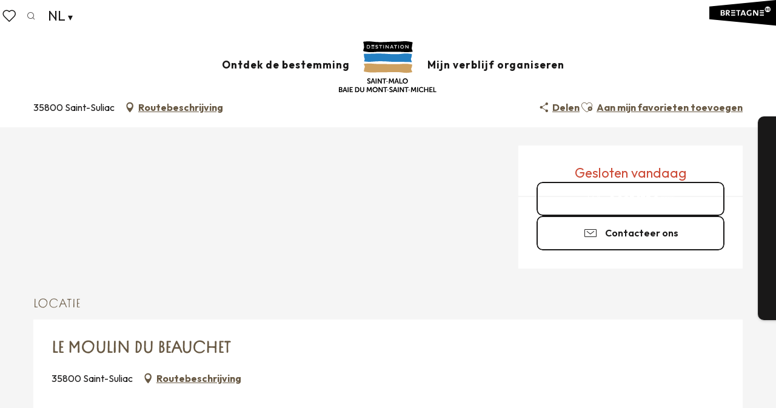

--- FILE ---
content_type: text/html; charset=utf-8
request_url: https://www.google.com/recaptcha/api2/anchor?ar=1&k=6Ld7b3YdAAAAAILy4_YdFfCY_TkRzuUkzOtTddbG&co=aHR0cHM6Ly9ubC5zYWludC1tYWxvLXRvdXJpc21lLmNvbTo0NDM.&hl=en&v=N67nZn4AqZkNcbeMu4prBgzg&size=invisible&anchor-ms=20000&execute-ms=30000&cb=yz7lgo3s2arr
body_size: 48704
content:
<!DOCTYPE HTML><html dir="ltr" lang="en"><head><meta http-equiv="Content-Type" content="text/html; charset=UTF-8">
<meta http-equiv="X-UA-Compatible" content="IE=edge">
<title>reCAPTCHA</title>
<style type="text/css">
/* cyrillic-ext */
@font-face {
  font-family: 'Roboto';
  font-style: normal;
  font-weight: 400;
  font-stretch: 100%;
  src: url(//fonts.gstatic.com/s/roboto/v48/KFO7CnqEu92Fr1ME7kSn66aGLdTylUAMa3GUBHMdazTgWw.woff2) format('woff2');
  unicode-range: U+0460-052F, U+1C80-1C8A, U+20B4, U+2DE0-2DFF, U+A640-A69F, U+FE2E-FE2F;
}
/* cyrillic */
@font-face {
  font-family: 'Roboto';
  font-style: normal;
  font-weight: 400;
  font-stretch: 100%;
  src: url(//fonts.gstatic.com/s/roboto/v48/KFO7CnqEu92Fr1ME7kSn66aGLdTylUAMa3iUBHMdazTgWw.woff2) format('woff2');
  unicode-range: U+0301, U+0400-045F, U+0490-0491, U+04B0-04B1, U+2116;
}
/* greek-ext */
@font-face {
  font-family: 'Roboto';
  font-style: normal;
  font-weight: 400;
  font-stretch: 100%;
  src: url(//fonts.gstatic.com/s/roboto/v48/KFO7CnqEu92Fr1ME7kSn66aGLdTylUAMa3CUBHMdazTgWw.woff2) format('woff2');
  unicode-range: U+1F00-1FFF;
}
/* greek */
@font-face {
  font-family: 'Roboto';
  font-style: normal;
  font-weight: 400;
  font-stretch: 100%;
  src: url(//fonts.gstatic.com/s/roboto/v48/KFO7CnqEu92Fr1ME7kSn66aGLdTylUAMa3-UBHMdazTgWw.woff2) format('woff2');
  unicode-range: U+0370-0377, U+037A-037F, U+0384-038A, U+038C, U+038E-03A1, U+03A3-03FF;
}
/* math */
@font-face {
  font-family: 'Roboto';
  font-style: normal;
  font-weight: 400;
  font-stretch: 100%;
  src: url(//fonts.gstatic.com/s/roboto/v48/KFO7CnqEu92Fr1ME7kSn66aGLdTylUAMawCUBHMdazTgWw.woff2) format('woff2');
  unicode-range: U+0302-0303, U+0305, U+0307-0308, U+0310, U+0312, U+0315, U+031A, U+0326-0327, U+032C, U+032F-0330, U+0332-0333, U+0338, U+033A, U+0346, U+034D, U+0391-03A1, U+03A3-03A9, U+03B1-03C9, U+03D1, U+03D5-03D6, U+03F0-03F1, U+03F4-03F5, U+2016-2017, U+2034-2038, U+203C, U+2040, U+2043, U+2047, U+2050, U+2057, U+205F, U+2070-2071, U+2074-208E, U+2090-209C, U+20D0-20DC, U+20E1, U+20E5-20EF, U+2100-2112, U+2114-2115, U+2117-2121, U+2123-214F, U+2190, U+2192, U+2194-21AE, U+21B0-21E5, U+21F1-21F2, U+21F4-2211, U+2213-2214, U+2216-22FF, U+2308-230B, U+2310, U+2319, U+231C-2321, U+2336-237A, U+237C, U+2395, U+239B-23B7, U+23D0, U+23DC-23E1, U+2474-2475, U+25AF, U+25B3, U+25B7, U+25BD, U+25C1, U+25CA, U+25CC, U+25FB, U+266D-266F, U+27C0-27FF, U+2900-2AFF, U+2B0E-2B11, U+2B30-2B4C, U+2BFE, U+3030, U+FF5B, U+FF5D, U+1D400-1D7FF, U+1EE00-1EEFF;
}
/* symbols */
@font-face {
  font-family: 'Roboto';
  font-style: normal;
  font-weight: 400;
  font-stretch: 100%;
  src: url(//fonts.gstatic.com/s/roboto/v48/KFO7CnqEu92Fr1ME7kSn66aGLdTylUAMaxKUBHMdazTgWw.woff2) format('woff2');
  unicode-range: U+0001-000C, U+000E-001F, U+007F-009F, U+20DD-20E0, U+20E2-20E4, U+2150-218F, U+2190, U+2192, U+2194-2199, U+21AF, U+21E6-21F0, U+21F3, U+2218-2219, U+2299, U+22C4-22C6, U+2300-243F, U+2440-244A, U+2460-24FF, U+25A0-27BF, U+2800-28FF, U+2921-2922, U+2981, U+29BF, U+29EB, U+2B00-2BFF, U+4DC0-4DFF, U+FFF9-FFFB, U+10140-1018E, U+10190-1019C, U+101A0, U+101D0-101FD, U+102E0-102FB, U+10E60-10E7E, U+1D2C0-1D2D3, U+1D2E0-1D37F, U+1F000-1F0FF, U+1F100-1F1AD, U+1F1E6-1F1FF, U+1F30D-1F30F, U+1F315, U+1F31C, U+1F31E, U+1F320-1F32C, U+1F336, U+1F378, U+1F37D, U+1F382, U+1F393-1F39F, U+1F3A7-1F3A8, U+1F3AC-1F3AF, U+1F3C2, U+1F3C4-1F3C6, U+1F3CA-1F3CE, U+1F3D4-1F3E0, U+1F3ED, U+1F3F1-1F3F3, U+1F3F5-1F3F7, U+1F408, U+1F415, U+1F41F, U+1F426, U+1F43F, U+1F441-1F442, U+1F444, U+1F446-1F449, U+1F44C-1F44E, U+1F453, U+1F46A, U+1F47D, U+1F4A3, U+1F4B0, U+1F4B3, U+1F4B9, U+1F4BB, U+1F4BF, U+1F4C8-1F4CB, U+1F4D6, U+1F4DA, U+1F4DF, U+1F4E3-1F4E6, U+1F4EA-1F4ED, U+1F4F7, U+1F4F9-1F4FB, U+1F4FD-1F4FE, U+1F503, U+1F507-1F50B, U+1F50D, U+1F512-1F513, U+1F53E-1F54A, U+1F54F-1F5FA, U+1F610, U+1F650-1F67F, U+1F687, U+1F68D, U+1F691, U+1F694, U+1F698, U+1F6AD, U+1F6B2, U+1F6B9-1F6BA, U+1F6BC, U+1F6C6-1F6CF, U+1F6D3-1F6D7, U+1F6E0-1F6EA, U+1F6F0-1F6F3, U+1F6F7-1F6FC, U+1F700-1F7FF, U+1F800-1F80B, U+1F810-1F847, U+1F850-1F859, U+1F860-1F887, U+1F890-1F8AD, U+1F8B0-1F8BB, U+1F8C0-1F8C1, U+1F900-1F90B, U+1F93B, U+1F946, U+1F984, U+1F996, U+1F9E9, U+1FA00-1FA6F, U+1FA70-1FA7C, U+1FA80-1FA89, U+1FA8F-1FAC6, U+1FACE-1FADC, U+1FADF-1FAE9, U+1FAF0-1FAF8, U+1FB00-1FBFF;
}
/* vietnamese */
@font-face {
  font-family: 'Roboto';
  font-style: normal;
  font-weight: 400;
  font-stretch: 100%;
  src: url(//fonts.gstatic.com/s/roboto/v48/KFO7CnqEu92Fr1ME7kSn66aGLdTylUAMa3OUBHMdazTgWw.woff2) format('woff2');
  unicode-range: U+0102-0103, U+0110-0111, U+0128-0129, U+0168-0169, U+01A0-01A1, U+01AF-01B0, U+0300-0301, U+0303-0304, U+0308-0309, U+0323, U+0329, U+1EA0-1EF9, U+20AB;
}
/* latin-ext */
@font-face {
  font-family: 'Roboto';
  font-style: normal;
  font-weight: 400;
  font-stretch: 100%;
  src: url(//fonts.gstatic.com/s/roboto/v48/KFO7CnqEu92Fr1ME7kSn66aGLdTylUAMa3KUBHMdazTgWw.woff2) format('woff2');
  unicode-range: U+0100-02BA, U+02BD-02C5, U+02C7-02CC, U+02CE-02D7, U+02DD-02FF, U+0304, U+0308, U+0329, U+1D00-1DBF, U+1E00-1E9F, U+1EF2-1EFF, U+2020, U+20A0-20AB, U+20AD-20C0, U+2113, U+2C60-2C7F, U+A720-A7FF;
}
/* latin */
@font-face {
  font-family: 'Roboto';
  font-style: normal;
  font-weight: 400;
  font-stretch: 100%;
  src: url(//fonts.gstatic.com/s/roboto/v48/KFO7CnqEu92Fr1ME7kSn66aGLdTylUAMa3yUBHMdazQ.woff2) format('woff2');
  unicode-range: U+0000-00FF, U+0131, U+0152-0153, U+02BB-02BC, U+02C6, U+02DA, U+02DC, U+0304, U+0308, U+0329, U+2000-206F, U+20AC, U+2122, U+2191, U+2193, U+2212, U+2215, U+FEFF, U+FFFD;
}
/* cyrillic-ext */
@font-face {
  font-family: 'Roboto';
  font-style: normal;
  font-weight: 500;
  font-stretch: 100%;
  src: url(//fonts.gstatic.com/s/roboto/v48/KFO7CnqEu92Fr1ME7kSn66aGLdTylUAMa3GUBHMdazTgWw.woff2) format('woff2');
  unicode-range: U+0460-052F, U+1C80-1C8A, U+20B4, U+2DE0-2DFF, U+A640-A69F, U+FE2E-FE2F;
}
/* cyrillic */
@font-face {
  font-family: 'Roboto';
  font-style: normal;
  font-weight: 500;
  font-stretch: 100%;
  src: url(//fonts.gstatic.com/s/roboto/v48/KFO7CnqEu92Fr1ME7kSn66aGLdTylUAMa3iUBHMdazTgWw.woff2) format('woff2');
  unicode-range: U+0301, U+0400-045F, U+0490-0491, U+04B0-04B1, U+2116;
}
/* greek-ext */
@font-face {
  font-family: 'Roboto';
  font-style: normal;
  font-weight: 500;
  font-stretch: 100%;
  src: url(//fonts.gstatic.com/s/roboto/v48/KFO7CnqEu92Fr1ME7kSn66aGLdTylUAMa3CUBHMdazTgWw.woff2) format('woff2');
  unicode-range: U+1F00-1FFF;
}
/* greek */
@font-face {
  font-family: 'Roboto';
  font-style: normal;
  font-weight: 500;
  font-stretch: 100%;
  src: url(//fonts.gstatic.com/s/roboto/v48/KFO7CnqEu92Fr1ME7kSn66aGLdTylUAMa3-UBHMdazTgWw.woff2) format('woff2');
  unicode-range: U+0370-0377, U+037A-037F, U+0384-038A, U+038C, U+038E-03A1, U+03A3-03FF;
}
/* math */
@font-face {
  font-family: 'Roboto';
  font-style: normal;
  font-weight: 500;
  font-stretch: 100%;
  src: url(//fonts.gstatic.com/s/roboto/v48/KFO7CnqEu92Fr1ME7kSn66aGLdTylUAMawCUBHMdazTgWw.woff2) format('woff2');
  unicode-range: U+0302-0303, U+0305, U+0307-0308, U+0310, U+0312, U+0315, U+031A, U+0326-0327, U+032C, U+032F-0330, U+0332-0333, U+0338, U+033A, U+0346, U+034D, U+0391-03A1, U+03A3-03A9, U+03B1-03C9, U+03D1, U+03D5-03D6, U+03F0-03F1, U+03F4-03F5, U+2016-2017, U+2034-2038, U+203C, U+2040, U+2043, U+2047, U+2050, U+2057, U+205F, U+2070-2071, U+2074-208E, U+2090-209C, U+20D0-20DC, U+20E1, U+20E5-20EF, U+2100-2112, U+2114-2115, U+2117-2121, U+2123-214F, U+2190, U+2192, U+2194-21AE, U+21B0-21E5, U+21F1-21F2, U+21F4-2211, U+2213-2214, U+2216-22FF, U+2308-230B, U+2310, U+2319, U+231C-2321, U+2336-237A, U+237C, U+2395, U+239B-23B7, U+23D0, U+23DC-23E1, U+2474-2475, U+25AF, U+25B3, U+25B7, U+25BD, U+25C1, U+25CA, U+25CC, U+25FB, U+266D-266F, U+27C0-27FF, U+2900-2AFF, U+2B0E-2B11, U+2B30-2B4C, U+2BFE, U+3030, U+FF5B, U+FF5D, U+1D400-1D7FF, U+1EE00-1EEFF;
}
/* symbols */
@font-face {
  font-family: 'Roboto';
  font-style: normal;
  font-weight: 500;
  font-stretch: 100%;
  src: url(//fonts.gstatic.com/s/roboto/v48/KFO7CnqEu92Fr1ME7kSn66aGLdTylUAMaxKUBHMdazTgWw.woff2) format('woff2');
  unicode-range: U+0001-000C, U+000E-001F, U+007F-009F, U+20DD-20E0, U+20E2-20E4, U+2150-218F, U+2190, U+2192, U+2194-2199, U+21AF, U+21E6-21F0, U+21F3, U+2218-2219, U+2299, U+22C4-22C6, U+2300-243F, U+2440-244A, U+2460-24FF, U+25A0-27BF, U+2800-28FF, U+2921-2922, U+2981, U+29BF, U+29EB, U+2B00-2BFF, U+4DC0-4DFF, U+FFF9-FFFB, U+10140-1018E, U+10190-1019C, U+101A0, U+101D0-101FD, U+102E0-102FB, U+10E60-10E7E, U+1D2C0-1D2D3, U+1D2E0-1D37F, U+1F000-1F0FF, U+1F100-1F1AD, U+1F1E6-1F1FF, U+1F30D-1F30F, U+1F315, U+1F31C, U+1F31E, U+1F320-1F32C, U+1F336, U+1F378, U+1F37D, U+1F382, U+1F393-1F39F, U+1F3A7-1F3A8, U+1F3AC-1F3AF, U+1F3C2, U+1F3C4-1F3C6, U+1F3CA-1F3CE, U+1F3D4-1F3E0, U+1F3ED, U+1F3F1-1F3F3, U+1F3F5-1F3F7, U+1F408, U+1F415, U+1F41F, U+1F426, U+1F43F, U+1F441-1F442, U+1F444, U+1F446-1F449, U+1F44C-1F44E, U+1F453, U+1F46A, U+1F47D, U+1F4A3, U+1F4B0, U+1F4B3, U+1F4B9, U+1F4BB, U+1F4BF, U+1F4C8-1F4CB, U+1F4D6, U+1F4DA, U+1F4DF, U+1F4E3-1F4E6, U+1F4EA-1F4ED, U+1F4F7, U+1F4F9-1F4FB, U+1F4FD-1F4FE, U+1F503, U+1F507-1F50B, U+1F50D, U+1F512-1F513, U+1F53E-1F54A, U+1F54F-1F5FA, U+1F610, U+1F650-1F67F, U+1F687, U+1F68D, U+1F691, U+1F694, U+1F698, U+1F6AD, U+1F6B2, U+1F6B9-1F6BA, U+1F6BC, U+1F6C6-1F6CF, U+1F6D3-1F6D7, U+1F6E0-1F6EA, U+1F6F0-1F6F3, U+1F6F7-1F6FC, U+1F700-1F7FF, U+1F800-1F80B, U+1F810-1F847, U+1F850-1F859, U+1F860-1F887, U+1F890-1F8AD, U+1F8B0-1F8BB, U+1F8C0-1F8C1, U+1F900-1F90B, U+1F93B, U+1F946, U+1F984, U+1F996, U+1F9E9, U+1FA00-1FA6F, U+1FA70-1FA7C, U+1FA80-1FA89, U+1FA8F-1FAC6, U+1FACE-1FADC, U+1FADF-1FAE9, U+1FAF0-1FAF8, U+1FB00-1FBFF;
}
/* vietnamese */
@font-face {
  font-family: 'Roboto';
  font-style: normal;
  font-weight: 500;
  font-stretch: 100%;
  src: url(//fonts.gstatic.com/s/roboto/v48/KFO7CnqEu92Fr1ME7kSn66aGLdTylUAMa3OUBHMdazTgWw.woff2) format('woff2');
  unicode-range: U+0102-0103, U+0110-0111, U+0128-0129, U+0168-0169, U+01A0-01A1, U+01AF-01B0, U+0300-0301, U+0303-0304, U+0308-0309, U+0323, U+0329, U+1EA0-1EF9, U+20AB;
}
/* latin-ext */
@font-face {
  font-family: 'Roboto';
  font-style: normal;
  font-weight: 500;
  font-stretch: 100%;
  src: url(//fonts.gstatic.com/s/roboto/v48/KFO7CnqEu92Fr1ME7kSn66aGLdTylUAMa3KUBHMdazTgWw.woff2) format('woff2');
  unicode-range: U+0100-02BA, U+02BD-02C5, U+02C7-02CC, U+02CE-02D7, U+02DD-02FF, U+0304, U+0308, U+0329, U+1D00-1DBF, U+1E00-1E9F, U+1EF2-1EFF, U+2020, U+20A0-20AB, U+20AD-20C0, U+2113, U+2C60-2C7F, U+A720-A7FF;
}
/* latin */
@font-face {
  font-family: 'Roboto';
  font-style: normal;
  font-weight: 500;
  font-stretch: 100%;
  src: url(//fonts.gstatic.com/s/roboto/v48/KFO7CnqEu92Fr1ME7kSn66aGLdTylUAMa3yUBHMdazQ.woff2) format('woff2');
  unicode-range: U+0000-00FF, U+0131, U+0152-0153, U+02BB-02BC, U+02C6, U+02DA, U+02DC, U+0304, U+0308, U+0329, U+2000-206F, U+20AC, U+2122, U+2191, U+2193, U+2212, U+2215, U+FEFF, U+FFFD;
}
/* cyrillic-ext */
@font-face {
  font-family: 'Roboto';
  font-style: normal;
  font-weight: 900;
  font-stretch: 100%;
  src: url(//fonts.gstatic.com/s/roboto/v48/KFO7CnqEu92Fr1ME7kSn66aGLdTylUAMa3GUBHMdazTgWw.woff2) format('woff2');
  unicode-range: U+0460-052F, U+1C80-1C8A, U+20B4, U+2DE0-2DFF, U+A640-A69F, U+FE2E-FE2F;
}
/* cyrillic */
@font-face {
  font-family: 'Roboto';
  font-style: normal;
  font-weight: 900;
  font-stretch: 100%;
  src: url(//fonts.gstatic.com/s/roboto/v48/KFO7CnqEu92Fr1ME7kSn66aGLdTylUAMa3iUBHMdazTgWw.woff2) format('woff2');
  unicode-range: U+0301, U+0400-045F, U+0490-0491, U+04B0-04B1, U+2116;
}
/* greek-ext */
@font-face {
  font-family: 'Roboto';
  font-style: normal;
  font-weight: 900;
  font-stretch: 100%;
  src: url(//fonts.gstatic.com/s/roboto/v48/KFO7CnqEu92Fr1ME7kSn66aGLdTylUAMa3CUBHMdazTgWw.woff2) format('woff2');
  unicode-range: U+1F00-1FFF;
}
/* greek */
@font-face {
  font-family: 'Roboto';
  font-style: normal;
  font-weight: 900;
  font-stretch: 100%;
  src: url(//fonts.gstatic.com/s/roboto/v48/KFO7CnqEu92Fr1ME7kSn66aGLdTylUAMa3-UBHMdazTgWw.woff2) format('woff2');
  unicode-range: U+0370-0377, U+037A-037F, U+0384-038A, U+038C, U+038E-03A1, U+03A3-03FF;
}
/* math */
@font-face {
  font-family: 'Roboto';
  font-style: normal;
  font-weight: 900;
  font-stretch: 100%;
  src: url(//fonts.gstatic.com/s/roboto/v48/KFO7CnqEu92Fr1ME7kSn66aGLdTylUAMawCUBHMdazTgWw.woff2) format('woff2');
  unicode-range: U+0302-0303, U+0305, U+0307-0308, U+0310, U+0312, U+0315, U+031A, U+0326-0327, U+032C, U+032F-0330, U+0332-0333, U+0338, U+033A, U+0346, U+034D, U+0391-03A1, U+03A3-03A9, U+03B1-03C9, U+03D1, U+03D5-03D6, U+03F0-03F1, U+03F4-03F5, U+2016-2017, U+2034-2038, U+203C, U+2040, U+2043, U+2047, U+2050, U+2057, U+205F, U+2070-2071, U+2074-208E, U+2090-209C, U+20D0-20DC, U+20E1, U+20E5-20EF, U+2100-2112, U+2114-2115, U+2117-2121, U+2123-214F, U+2190, U+2192, U+2194-21AE, U+21B0-21E5, U+21F1-21F2, U+21F4-2211, U+2213-2214, U+2216-22FF, U+2308-230B, U+2310, U+2319, U+231C-2321, U+2336-237A, U+237C, U+2395, U+239B-23B7, U+23D0, U+23DC-23E1, U+2474-2475, U+25AF, U+25B3, U+25B7, U+25BD, U+25C1, U+25CA, U+25CC, U+25FB, U+266D-266F, U+27C0-27FF, U+2900-2AFF, U+2B0E-2B11, U+2B30-2B4C, U+2BFE, U+3030, U+FF5B, U+FF5D, U+1D400-1D7FF, U+1EE00-1EEFF;
}
/* symbols */
@font-face {
  font-family: 'Roboto';
  font-style: normal;
  font-weight: 900;
  font-stretch: 100%;
  src: url(//fonts.gstatic.com/s/roboto/v48/KFO7CnqEu92Fr1ME7kSn66aGLdTylUAMaxKUBHMdazTgWw.woff2) format('woff2');
  unicode-range: U+0001-000C, U+000E-001F, U+007F-009F, U+20DD-20E0, U+20E2-20E4, U+2150-218F, U+2190, U+2192, U+2194-2199, U+21AF, U+21E6-21F0, U+21F3, U+2218-2219, U+2299, U+22C4-22C6, U+2300-243F, U+2440-244A, U+2460-24FF, U+25A0-27BF, U+2800-28FF, U+2921-2922, U+2981, U+29BF, U+29EB, U+2B00-2BFF, U+4DC0-4DFF, U+FFF9-FFFB, U+10140-1018E, U+10190-1019C, U+101A0, U+101D0-101FD, U+102E0-102FB, U+10E60-10E7E, U+1D2C0-1D2D3, U+1D2E0-1D37F, U+1F000-1F0FF, U+1F100-1F1AD, U+1F1E6-1F1FF, U+1F30D-1F30F, U+1F315, U+1F31C, U+1F31E, U+1F320-1F32C, U+1F336, U+1F378, U+1F37D, U+1F382, U+1F393-1F39F, U+1F3A7-1F3A8, U+1F3AC-1F3AF, U+1F3C2, U+1F3C4-1F3C6, U+1F3CA-1F3CE, U+1F3D4-1F3E0, U+1F3ED, U+1F3F1-1F3F3, U+1F3F5-1F3F7, U+1F408, U+1F415, U+1F41F, U+1F426, U+1F43F, U+1F441-1F442, U+1F444, U+1F446-1F449, U+1F44C-1F44E, U+1F453, U+1F46A, U+1F47D, U+1F4A3, U+1F4B0, U+1F4B3, U+1F4B9, U+1F4BB, U+1F4BF, U+1F4C8-1F4CB, U+1F4D6, U+1F4DA, U+1F4DF, U+1F4E3-1F4E6, U+1F4EA-1F4ED, U+1F4F7, U+1F4F9-1F4FB, U+1F4FD-1F4FE, U+1F503, U+1F507-1F50B, U+1F50D, U+1F512-1F513, U+1F53E-1F54A, U+1F54F-1F5FA, U+1F610, U+1F650-1F67F, U+1F687, U+1F68D, U+1F691, U+1F694, U+1F698, U+1F6AD, U+1F6B2, U+1F6B9-1F6BA, U+1F6BC, U+1F6C6-1F6CF, U+1F6D3-1F6D7, U+1F6E0-1F6EA, U+1F6F0-1F6F3, U+1F6F7-1F6FC, U+1F700-1F7FF, U+1F800-1F80B, U+1F810-1F847, U+1F850-1F859, U+1F860-1F887, U+1F890-1F8AD, U+1F8B0-1F8BB, U+1F8C0-1F8C1, U+1F900-1F90B, U+1F93B, U+1F946, U+1F984, U+1F996, U+1F9E9, U+1FA00-1FA6F, U+1FA70-1FA7C, U+1FA80-1FA89, U+1FA8F-1FAC6, U+1FACE-1FADC, U+1FADF-1FAE9, U+1FAF0-1FAF8, U+1FB00-1FBFF;
}
/* vietnamese */
@font-face {
  font-family: 'Roboto';
  font-style: normal;
  font-weight: 900;
  font-stretch: 100%;
  src: url(//fonts.gstatic.com/s/roboto/v48/KFO7CnqEu92Fr1ME7kSn66aGLdTylUAMa3OUBHMdazTgWw.woff2) format('woff2');
  unicode-range: U+0102-0103, U+0110-0111, U+0128-0129, U+0168-0169, U+01A0-01A1, U+01AF-01B0, U+0300-0301, U+0303-0304, U+0308-0309, U+0323, U+0329, U+1EA0-1EF9, U+20AB;
}
/* latin-ext */
@font-face {
  font-family: 'Roboto';
  font-style: normal;
  font-weight: 900;
  font-stretch: 100%;
  src: url(//fonts.gstatic.com/s/roboto/v48/KFO7CnqEu92Fr1ME7kSn66aGLdTylUAMa3KUBHMdazTgWw.woff2) format('woff2');
  unicode-range: U+0100-02BA, U+02BD-02C5, U+02C7-02CC, U+02CE-02D7, U+02DD-02FF, U+0304, U+0308, U+0329, U+1D00-1DBF, U+1E00-1E9F, U+1EF2-1EFF, U+2020, U+20A0-20AB, U+20AD-20C0, U+2113, U+2C60-2C7F, U+A720-A7FF;
}
/* latin */
@font-face {
  font-family: 'Roboto';
  font-style: normal;
  font-weight: 900;
  font-stretch: 100%;
  src: url(//fonts.gstatic.com/s/roboto/v48/KFO7CnqEu92Fr1ME7kSn66aGLdTylUAMa3yUBHMdazQ.woff2) format('woff2');
  unicode-range: U+0000-00FF, U+0131, U+0152-0153, U+02BB-02BC, U+02C6, U+02DA, U+02DC, U+0304, U+0308, U+0329, U+2000-206F, U+20AC, U+2122, U+2191, U+2193, U+2212, U+2215, U+FEFF, U+FFFD;
}

</style>
<link rel="stylesheet" type="text/css" href="https://www.gstatic.com/recaptcha/releases/N67nZn4AqZkNcbeMu4prBgzg/styles__ltr.css">
<script nonce="2fBzO_37bkLVpH5TSOD4vA" type="text/javascript">window['__recaptcha_api'] = 'https://www.google.com/recaptcha/api2/';</script>
<script type="text/javascript" src="https://www.gstatic.com/recaptcha/releases/N67nZn4AqZkNcbeMu4prBgzg/recaptcha__en.js" nonce="2fBzO_37bkLVpH5TSOD4vA">
      
    </script></head>
<body><div id="rc-anchor-alert" class="rc-anchor-alert"></div>
<input type="hidden" id="recaptcha-token" value="[base64]">
<script type="text/javascript" nonce="2fBzO_37bkLVpH5TSOD4vA">
      recaptcha.anchor.Main.init("[\x22ainput\x22,[\x22bgdata\x22,\x22\x22,\[base64]/[base64]/[base64]/[base64]/[base64]/UltsKytdPUU6KEU8MjA0OD9SW2wrK109RT4+NnwxOTI6KChFJjY0NTEyKT09NTUyOTYmJk0rMTxjLmxlbmd0aCYmKGMuY2hhckNvZGVBdChNKzEpJjY0NTEyKT09NTYzMjA/[base64]/[base64]/[base64]/[base64]/[base64]/[base64]/[base64]\x22,\[base64]\x22,\x22woXDm8Kjw6wLN2ldclPCkMKCw74QZ8O2FGnDtsKrZlLCscO5w4FcVsKJEcKWY8KOHcKBwrRPwrXCgB4LwptRw6vDkS1uwrzCvmg3wrrDolpAFsOfwoxAw6HDnnXCtl8fwobCicO/[base64]/DnTENw6TDosKHw5QMw6B6bWnCs8K7w73DncOuWcOIOcOxwp5Bw7Q2bQrDqMKXwo3ChhIUYXjCj8O2TcKkw4ZFwr/[base64]/[base64]/Cu0vCiWk1cRgSdSfDj8Kow70kw4jDpsOgw6wuwo/CssK9aypQwpnCkFHChnNuXsO5X8KwwrDCmMKQwpzCm8OVaHjClsOXWnHDixF6PW1GwpFZwrI/[base64]/[base64]/w7DCiMKZV8KoFsKEEMKkKGIewpLCq8KKFFjCp2/Dm8KWfGgIcikwOB/CmsOiOcOLw7ltHsKhw5lwGHLCnBrCrnLCmmXCvsO0TjnDkcOdW8Kjw6wjAcKEeQzDssKgKCJ9dMOyOGpAw5B1fsKwWzLDssOWwrTCmFlJa8KIGTdnwr0zw5/[base64]/[base64]/Dn8O7EnDDmTTDtjHCi0TDrELDlG7CpAnCqsKbAcKNIMK/BcKBXUPDi39bw6zCg2ooHVAfLzHDsUjCgCTChcK+YWtqwrhSwrR4w5jDrMOdW0IYw5fCqsK4wrLCl8KowrPDncOJRl7CgRosNcOKwqbDlkRWwqllUDbDtCtxwqXCiMKAPkrClsO8ZMKDw4PDkTg+C8OqwofCpAJ8P8O/w7Akw6cTw7fDhVbDgQUFK8Ocw6s+w6YYw7gSYcKwcTLChsOowodOW8O2fMKEFBjDl8K8f0J4w6xvwojCmsOUS3HCoMOzbMK2VsKZYcKqZMK/C8Kcw47CuTEEwrBgKcOeDsKTw5lzw4JUc8OdRcO6RsOwMsKuw7s/P03CllzCtcONw7rDtcO3QcO6w7jDp8Kjw4F/NcKVcMO8w7EOw6t/wohyw7J7wqvDgsO2w5/[base64]/w5YFwqvCkWUfw7DDmsKRRgV7ezzDrTTCi8O1w6rClsKxwpIXDQxiwoDDvynCo8KHRnlewrzChsOxw58nKEY4w7nDhFbCr8K7wr8EXsK9bsK6wp7DlinDucO/w5YDwqQ/WcKtwpo0RsOKw77Ci8Kcw5DCskzDgMK0wrxmwpVNwrlXcsOkw7pUwqPDiTl0LxrDuMOBw5g4UBofw5nCvCvClMK7w7wXw73DpTPDowBiU3bDvEzDmT0Mb1jDjgPDisK9wrvCpsKOw78oZsOgCMOfwpXCji3Djl/DnhXDnxjDoSbDr8Ozw7x7wpNuw6lTRAzCpMO5wrXDtcKKw6XCknzDosOZw5tTOTQawoQ+w6IjZF7CrsO6w7Nyw7JFMxbDicO/YsK/N0MnwrZdMEzCkMOcwprDoMOATETCnx/[base64]/LBDCoAzDjy7DqShsG8OEJzp7wqnCusOqJsO3OVsiZ8KiwqgUw6HDicOhcMKsJhfDvU7Cp8KELsKsGsKsw5gJw6bCrT85SMK5w7wTw4NCwrBaw5B8w74WwpvDgcO7XSbDo1BWcwnCtnLCpxoqeyRawo02w6PDkcObwrJwbcKxOHptPsOTSsK/dcKjwohMw5NQYcOzL00rwrHDh8Odw4/DkmgJQn/Cn0FJe8KsNTTCu0HCrmXCiMKwJsO2w7PCucKIAMK6ZhnCqsKMwqlTw5Y6XsOZwq7DoALCl8KpNAxWwr0cwrDClEPDtx7CuSwvw6MXMi/Du8OLwoLDhsKoV8O8wqbCsAjDvBxVPh/CqA53clR9w4fCr8OBK8KlwqkBw7fChknCjsO0NH/Cn8OTwqXCt18yw7ZHwqrCvXTCkMO+wqIBwocVCR/[base64]/DhSPDtcK8w6XCmMOdw75Iwr3DkcO2w6HCm8OBUmdCDsKTwq8Sw4/[base64]/Dgj3DvkAewoRUwqdHw7nCqSbDiBfCmMOnbVrCvHbDu8KQGMKaJCd8DyTDq3g+wofCnMK4w6TCjsOMwpHDhxzCiEDDonHDvznDo8KocMKMwosPwp4jKjwqwrXDlVJ7w4lxAn49wpEzI8K6TxPCi21mwpsGXMKZEsKqwoQ/w6DDnMOGfsKwDcOiHnUWw5rDicKfaVhdUcK0wrMzwrnDjzXDqzvDncKcwo84VjIhSiU/wqhIw7wnwrUUw5YIbmcmPzfCnAEsw5lowqtIwqPCnsOdw4rCojHCn8K9SyTDgmbDhcKKwotGwocYQWfDm8KiBjEmRGBzJAbDqXh0w6fDt8ORFMOgd8KfHC0zw6F+wqzDnsOTwrd4IcOPwppXZcOow7khw6QvCxo/[base64]/DmCfCoEZVw7DCh8Klw7YWHUMkZsO7F1LCtcOMwofDi3x1U8OOUi7DvlxewqXCuMKQblrDjzRewojCsC7ClA5tDRLCk0gcRF0vAMOXw5jDnjnCiMKbRkdbwqJJwqzDpEAIFsOeMwrDsnYDwq3Ckgo4Y8OxwoXCuiNMaGrCpsKfWC40fQLDo1VRwqRMw6Q3fUNVw5E/[base64]/NxBIJsK3HMK1wr7Dt8KZcRVTw7jDqcOLwpVEw7DDiMKnT33DpsKCZQTDhUo/wqlVT8KtY0NZw7siw4gHwr7DrjnCswp1wr/DkMKzw4tAfcOjwp3DlMKyw6LDoB3ChyRSaznCjsOKSS8+wplxwrFYwqrDhQZcOMOLcXsdVGDCp8KTw6/DtUFKw4EoJ1Y7OTp7w75rBi4jw4tXw6wPIxxZwpXDucKiw7LCpMKkwopsJcOxwqXChsK8LjbDnGLCq8O0McOhfMOuw4jDhcKhWQ9ta1LClwg/E8O9R8OFQkgcf1o6wp90wpTCqcK9UjgtNMKIwqnDg8O3FcO0wobDmsKSG0TDq355w41VMFFiw50qw7/Do8KABcKTehwCY8K3wo8yTnlLAknCksOjw6kTw57DrCPDohNcVVVww4JkwqXDqMOzwpsww5bCqkvDt8KkIMODw7fCi8OXeBbCpBDDhMOow68bUjFEw4l/[base64]/CnAPDtcOxw707IX0jw4Jlcm9KwrxGf8O5fX7DgcKqbzbCkMKLJsKUDhjCnCfChsOgw7TCo8KUDDxXwpZEwrNBfVsYFcOCD8KswoPDh8O7FUXDr8OUwr4lwqQ1w5R1wqXCsMKnTsO4w4LChUnDq3HCscKSNcK8bS4pw4bDgcKTwrDDkBt6w6/CisKnw4oMSMOnB8O6f8OZXTItQsOew4vClF4HYMOZTWo1Xz/Ch0PDncKSPXhDw6LDknpVwppEZTLDmwxtwojCsy7CjAs4bFsRw6nCn1InSMKwwqFXwqfDpyQtw5vCqTZAa8OLTsKxGsORBMOGb2XDrCpaw5zCmCHDpyhFXMKtwosJwo7Dg8KLWMOLIFnDv8O3aMODWMK8wr/DgsK2LAxfKMOqw4HCn2fCm3AiwpEobMKWwo3CsMKqMw0AJ8Ofw6zCrVEaQMOyw6/[base64]/DrS/CrTTCryzDpMOySMObwo3DrsO3wovDtsO0w5zDvUYsAMOcWVzCrRk7woDCmlt7w4M+I0jCsTnCtlTCgcKefcKGLcKZVcKlO0dtRHhvwq9QHsKCw6PClFcGw64pw5XDtMKcYsKbw7Jzw5PDrU7CqBoGVAjDqU/[base64]/Dr8KwcMOTD8KqwoErYcO/[base64]/[base64]/wq3CpDTDgHfCvMKMw5jCpjnCtsK6wrjCrMOPwqImw6/[base64]/Dn8KXN2V8w6LDs3AKwrHCv10Zw7/[base64]/[base64]/CiU1Vw5NHF3RIw7Mbd13DoUXCii7CsMOlwrPCtBUbHVzCoUI9w63CpcK8eD1xOGPCtw4zd8Orwp/ClUbDsyLDkcO8wrXDsSLCrFvDnsOKwq/[base64]/woLCrBl9DcORwpvDvl/DoQvDpsKTw5lNw7NAIUtkwo3CtsK/w5XChDdYw7XDmcKywodFYkdHw7TDjxTCvwgzw6vDkiHDvjRaw4HDnALCiWk0w4bCoG/[base64]/wpDDgcKiwrc9MQ1pEhdywqfCsMKMwpvDvcKbCsOjIMOAwobDqcOUT09rwrZ+w6RIcF8Rw5nDuj7CgDd0csOjw6IWOAQUwrrDo8KEOkXCqmNOXGROd8KzYcK9wpzDiMOqw4gZCcOJwojDl8OKwqxud0cvX8K+w4tzfMKdLwnDvXPDl0QbVcO7w5/Dpn4HaSMsw7jDmUskwqnDh2sRN34PAsOaQwx5wrbCt23CosO/esKBwoLCujoRwpxqa2wuUyPCgMOxw5FcwrvDqsOBOHVAbsKEYh/CkWzDusKAYFpWCWHCgcOuCxhuWhEKw6dZw5fDvT7DgsO6DsOhamnDkcOaOQfDssKGHTQCw4zCs3LDocOHw6jDoMKCwpQrw5jDosO9W1zDsHjDkEYAwqE5wp7Cp2p9w6/DmmTCjAdEw53Dti0ZN8KNw5fCkCHDvwVCwqV+w43CtMKMw5BAEntCPsK5HcKhI8OSwqEEw7zCq8K3w4E2Jy04PcK6Kgk5OFEUwrDChC/CkDFqMAYwwpLDnB1dw5DDjEdAw7nCgxfDmcKifMK1DF49wprCoMKFwqTDtsObw6rDgMOGwrrDksOcwoLDiGLClXUCw6sxwo/DnmLCusK5BFk0EBQNw6cDHlRiwqsRGsOrJVkGCCfCrcKhwr3Dm8K8wplAw5BQwrphcH7Dg1TCmsKndC9Dwo9TXcKZLsKDwrU/ccKkwpMow45yHkFrw4QLw6oSIMOwFGXClRPCgjBLw7vClcKEwp3CgMO7w7bDkgXClXfDmMKcPsKzw67CsMK3N8Okw4HCrA5FwosWDMKPw5ZQwoxjwpPDtMKiMMK2wpl5wrgBAg3DkcOzwr7DvgMAwpzDs8KmEMOYwqQWwqvDv3zDnMKEw5zCmsKbDwDDpAfDjcOdw6w/w7XDp8K9wqsTw7oqPyLDvRzCvwTCpsOeEcOyw6cTDUvDscOhwrUKOzPDncKbw5bDpyTChsKew5PDgsOHcXpefsKvI1LCnMO/[base64]/wrPDksKTwr46fzzCuwzDnWgYw4MFwqHCuMKYZh7CoMO5bBbDh8OJScK1QB7CkwVWw6hIwrHCgSEuDMKJDRkgw4UYasKdwovDpGjCuHnDnx7CrMO3wpHDt8K/WsO2Slwkw7xIfghLS8OgbHvCpcKLFMKLw7QcBD/DlRcdbWbCh8KSw4QoasKDay4Kw58qw4BRwowzw7fDjH7Dv8KKeghlb8KDWMOmRsOHOEh7w7/[base64]/DhsK0T3TCmsOiw4Rww7tIP8KNP8OPKcKGw5ZPXcOUw4lzw7nDqBpLEBBHEMOsw79obcOfGjJ/BXwOD8KKd8Ogw7I5w4cLwqVtVcOEbMKQFcOkeEHChglUwpVmw6jDr8KYc0UUKsKbw7FrIADDpVjCnArDjWNOECbCnScRacKsCsKIQFTCu8Kmwo/CknTDoMOtw786azRSwr1Tw7DCvkx5w6PDg2svVBLDl8KoLhJ9w55Kwpk4w7/CgA8hwqHDnsKhBRMVGy4Gw7oMw4nDmgApUMOpYSB4w7/CmMKVeMOdJSfCnMKPCMKJw4TDlcOKCipBQ1NFwoPCkk42wpbCn8Kow7nCmcO8ID7DsFJ8GF5Bw4jDrcKZWh9bw6/[base64]/CnsOdAMOpw6fDgMO9TSQICCFIQSTDpHPCv3XDgx05w7Nxw4Y2wpNyUggfCsKdRwBdw4RNTy7CpsKNMWPDscOMbsOqMcO6wr/Cm8K+wo8Uwo1NwpkYXsOAS8Klw4TDgMObw6E5KsKFw5ARwr7CisOMPcOow79uwr4IRl1vHTUlwqjCh8KNCsKAw7YOw7TDgsK7FsOvw5DCkH/CvwrDoVMUwqUpBcOLw7LCoMKXw6PDpkHDryJxQMKwbSIZw5LCtsKcc8Oxw793w7I0wpDDtXrCp8OxEcONWnZkwqlnw6ctVW0ywoh/w7TCsiMowpd6ZcOXwrvDr8OFwpFnScK/QUppwrsoRcO+w5fDlUbDnHw+LylDwrphwpfDoMKlw5HDhcK4w5bDqMOQVcOFwr3DpFwwNsKSFMOiwrEtw7TCv8OQbBrCtsOkLibDqcOucMOyVigAw5/DliLDl1TDn8KKw4zDlcK6eERUCMOXw40gand8wrjDiTowbsKMwp3CrcKvGRfDtDJtGh7CnQ7DpcKWwo/CsVzCs8Krw6fCrEPCpRDDlRAGb8OqOGMfW2XDqydGUzQEw7HCk8OkCDNAeznDqMOgwrkqCzQ6BQ/CisKGw57DsMOyw4LDsy3DgsKLwprCjgl2wpbDmcO6wrDCgMK1fUvDrcKhwplEw4E+wqzDmsO9w79uw6hqFz5GDsO2QC/DsCLCp8ONTMK4a8K2w4jChcObLMOow5pdC8OySF3Cnj1xw6Z+XcO6dsKkdQ07w7oLHMKISzPDvsKTO0nDhMKfVMKiXWzCkQJVHn/DggPCgCMfDMOxf39Lw4LDkBDDrsK/wq4AwqJbwqTDrMOvw6xwRGnDoMOrworDg37Di8KyX8Ofw7jDjlzDjEfDiMOfw7jDsDsRI8KNDh7CiTXDm8O2w5zCgzQ5SkTCk2TCqMOmDcKyw4/[base64]/w51nw4ttw5rCung8wrltwqPDhgHCk8KRVVzCsF5Bw7TDg8KCw4Vdw6kmw4x8SsO5wrBjwrHClGfDlVliPiZ5wq/[base64]/DoU1iVhHCtMOzUmZGwqTDnl/DhQzDvUxnw5/CiMORwqzDnmxAw6UrEsO5B8O0w5PCqMK1VcKqY8OMwozCrsKRb8O9LcOkIMOowpnCqMKmw4VIwq/DtSEhw4pmwqZew4Y/[base64]/wogaFCNVw4QqJhLCtsO+ZC12wrnCoyrDpMKZw5LClcK5wp7CmMK4F8K6BsKPwpF9dURNDn/CocKpVcKIScK1AcOzwqnDojzCmnnDhVFaalt/[base64]/Dp0vCp8KOD8O3O1DDtMOqC8OnwqXCpUVLwrDCuMOCe8KAfMOswoXCnCl3ZzjDi0fChz5vw7klw5/CocKSKMKkScK/wp9oCmAswq/CgMO0w5bCmsK4w7MCakd1X8OIdMKwwrVSWTVRwpd+w5XDvMOMw78wwr7DlFRCwo7CqBgTwo3Dn8KUJWTDrcKtwqxzw7TCom/[base64]/CgcKIw5ZnQzVDw6DDsQ3CrcKQeHdcAXXDpzzDpxAHQg9Uw6HDgjZYbsKVG8KTIEXCpcOqw5jDmRHDqMO0BGLDlMKCwoA5w4NUTWZwaDrCr8OzBcOGX19/KMOkw41PwpjDmBbDoVZgwqDCqMOKXcKUM1XCkzdQw6ABwqnDqMKcD0LCgXEkKMKbwr3CqcKHfcKhwrTDu1/Dhi8Jf8KpdC1VYMKJW8KWwrspw7MRwrfCssKnwq3CmlM+w6DDgU1HYMKiwqp8J8O9OEwPYMOQwprDr8ORw5TCtVrCtcK3wqHDl0bDuRfDjAbDkcOwBHPDpj7Cs1PDs1lPwrJvwoNKwoLDlDE7wrjCpndzw5XDvlDCp0zCgATDlsK3w64Xw6jDhsKnFU/CoFXDuz95UUvDhMKBw6/Do8OHF8KZwqhjwpnDmCcuw5/[base64]/CkcKKfsOqC8Owdz1gw7pvKmkQwpzDosKPwrZPR8KgJMO0JMK4wr3Dun/Crjxkw7nDmcOzw5PDkjbCjnYjw7cDbl3Cgz5cR8OFw6hyw6TDpMKeehMbBsOMVcOrwrPDh8Kyw6/ChcO1JQ7Dp8ONSMKjw7XDqlbCgMKWAmJ4wqo+wpfDn8KAw48sA8KyTkvDrMKew5DDrX3Du8OLe8OhwqNHbT0DEB1IEmdRwqvDlcK3AEdrw7/DqBUAwph3V8Kvw4fCmMKfw63CrksMSnk8LzAIHXVYw7zDhy8vB8OPw7ELw67DuD19V8KQK8KKWsKHwonCqcOGYU1xfCLDk0UFOMKKBVfDgw4ewq/DjcKfUsOlw7XDkVbDp8KvwpNpwoRZZ8K0w6bDu8ODw6Zww5DDncKZw7rDhSzCij7DsUHDmsKWw5rDtSXCkMKzwq/[base64]/CisKmHSIeJMKBB8OhJcKWEl9SCMK3w5DCnw/DusOqwpZtMcK6YEURasORworCpcOoV8O6w6YfB8Oow7UDfHzDqk3Dl8Odw4xuQ8Kkw7Y7C15iwqcxPsOZGMOqwrUsYsKtES80wo7Cv8Kkwrtww4LDrcKfKmnChUDCmWgNJcKmw7oTw7rDrHFhSzlsOWV/w54kCx5wfsKiZGQyLiLCgsK/LsORwrzDjsOnwpfDsiEfHcKwwrDDpwJ8YMOcw7F2N1LCnR9HZEE/w5LDmMOowpHDrkbDtyx6IcKWbUwxwqrDlndKwofDuxjCsFFuw47CrzIIGjrDoWhVwqLDlm/CmsKmwp4RYcKVwogaeyTDvR/DvEBYJcKPw5YwA8OOOQobOmklFArCgTFMOsOlTsOvwo0mdTQOwqhhwpTCvykHA8OWfcKCRB3DlT5AIcOXw7XCmsOAPMKIw5xvwr7CsAYQFggtTMOYYEXCg8K8wokNNcO8w7grTiZgw67CpMK0w7/[base64]/U3QvGSzDmDgjWsK2w6N8w5DCnMO/JsOww5w4w6BhcXzCgcOHwopCBBfChzBvwp3DksKPFsKKwo1ZF8KFwr3CrsOpw7HDtSXCgcKaw6Rtdx3DrMOFdcKGK8KSeRdrBRNQLSvCqsKDw4nCtgzCrsKPwpdqRcOBwpxFCcKTdcOddMOfPkjCpxbDpMKuUE/Dm8K3AmooV8KuAhNfD8OQNCHCpMKRw7ERw4/CqsK7wqIUwpwCwo3CoFXDtWLCpMKqYsKtLTvDk8KITWvCisKtbMOtw6Umw5tOZmwHw4ovIULCr8K7w43DhX9EwqkcSsK1JcOcHcKHwokJLn9ow7DDhcKyXsKOw7/CgMKEalVbPMKWw5/CvMOIw7rDgcKoTF3Cq8KJwqzDsGfCv3TCnRsmDDrDlMONw5M3BMKawqF6EcOnGcO8w6EqE3XDmCLDiXLDq0vCiMOCDTbCgR9rw4vCsz/[base64]/Dr2gGIMOPw6l8wowiw5RDwqE1w6bDhMOBZsK1eMOUVEElwodnw4EMw5rDhUImGHPDq19jN2lBw79HMxMrwoNhQB7CrMOSOCwBOnIYw73CnRlofMKZw6sTw5zCi8OzFTh2w4/[base64]/[base64]/[base64]/YMKxw4JKOcOeFsOZZSFYw5LDqMKHw6woFWHCvD/DucK0HhNUbMKXRjXCr3rCrWdYUxErw7LCpMK3wpbDgF/DlMOnw5ENDcOkwr7CnwLCt8OMSsKlw6ZFKMKjwoDCoEvDvDPDicKXwo7CjDPDlMKce8K8w7fCqWcVIsKUwpg8d8Kdb2xyYcOpwqkgwoZ+wr7DplkJw4XDl1R6M2EALMKpM3IdE1HDulxUYSdSPQkhZCTDuTXDsgrCohjCn8KWDjXDhw7DrHVlw6/DkRw8woV1w6zCgXnCqX9ETmnChHUmwrLDqFzCp8OwVWjDjHpmwokhPBzDhMOtw7sIw4bDv1UUH1gywq09DMOVEyDDqcONwqMaK8KWFsKpw704wphuw7tew5jCjsKsUBnCmUPCjsK/eMOBw6odw5fDj8O+w7nDoFXDh3rDqSwDDsK9wrI9wosQw4h5RsOoccOdwrzDicOaXRfCpn/DlMOWw6PCqHPCisK5woJTwrRfwqEmwpZAdcOXYHfClcO4O0xWCsKCw6hBQn0Vw6kVwoHDtkRCbMKCwowiw4JyN8OWfsKJwojDmsKlZ2bDph/CnlrDkMObI8KswqxDESfDsAXCo8ONw4XCt8KOw7rCtlfCiMKRwpjDo8O2w7XCrcOcOsOUTUooax/Dr8KGwpjDqiZ1BwtAJ8KfO0E/[base64]/Cqx/[base64]/w6APw6/DgMKswq7CncKjRFbDpMO4GTYZw55Iwpl8wrxFw6oXaHhbw5XDv8Oyw63ClcOCw4NcaURQwqNBYX/[base64]/CoMOybcKvaAcFMsOlQg5cNcOPw4YOw6vDhDvDvz/Drhg9K15TW8KTwq3CsMK8XFLCp8K1O8OfSsOnw73DvEt0VX92wqnDqcOnwoFcw47DmGPCiSjDoQI+wqrDrDzDkiTCjhwcw5QaPkdYwoXDrA7CicOMw7TCqSjDucOqD8OdHMK8wpBYf3skw55uwrRiVBHDuinCtFLDngHCjS/CvMKsNcOIw4h0wqjDu2jDsMKWwpVbwp7DpsOpLnJ+D8OYE8KhwpgawqgOw5s6PEjDjQPDs8OfXwDCusOkSGNzw5FUQMKmw6g3w7BlJEIWw5rDuzbDvXnDk8O4B8O5JUTDhnNIWcKAwqbDsMOMwqrCihdbKkTDiWzCk8O6w7vClCLCsR/CgcKeAhLDsXfDtXDCiCHDqGrDoMKFwpY2asK8c1nCsnB9GgDCrcK6w6M8wrQFR8O+wq9owrzCvMKHw4cjwpfCl8Ofw4zCsDvDhhV9w73DuGnCiFwEEF4we0o/w44/[base64]/WkfDscO9JMOvwoLCgRjCiXVDwpTCnMK5w6nCuUnDpinDlsOiFcK0X259MsKpw6fDtMKywrkLw6fDj8O8WMOHw5BIwqwTcT3DqcKOw457e3djw5h2ORnCkwrCuQPDnjV/w7kffsKnwrnCuDZ1wqM6L3jCsi/Cp8KqQG05w5slcsKDwrstVMK7w4YPF3/Cv1DDvD98wrDDlcKhw5kiw5M3EFjCr8KGw7TCrhRpwovCg3zDqcOuO399w51qDMOvw5FuTsOuaMKyRMKHwpzCocKrwp0MPMKCw5chCj3CsxgSNlvDrARHT8OeGMOKFj40w5p7wovDr8O5Z8Omw5PDj8OsacO1V8OcSMK/wrvDuFHDoz4tdAlywrvDkMOsCcO+w73ClsKxZlMcaE5uI8OKb1PDh8ORcG7CmzU6W8KawoXDtcOYw6FWfMKnFcKHwqoQw64lUyrCqsOjw6bCgsK1dx0Cw60Lw7/CmMKaM8K3NcO3MsKaPcKNckkAwqFtWHkmLTfClUVYw5XDpz4VwoBTCGlsVcKdI8KWwqV2AcKTCR9iwqYLdsOmw6EUNcOtw6lvwpsZPy7DscK8w4F7LcOmw4lyQMO1SjrCm1DClW3CmibCvS7Cn3o/[base64]/wqw1w7xYWMOSKSXCjSxIwqzCv8KkworDlS3CnAQjfsKuIMKdC8OhLcK1AlDCuCUoFRcyXkjDkBdYwq/[base64]/[base64]/Cg8K+FcKZZMO5wr8Se8KHesKKKGDCuXR9MsKRwrPCvX0Gw4DDrsOVdMKGacKDHS54w5R8w4Z8w4gAfjIFYxPCjCTCisOhUiMAw4vCusOvwq/Cqilaw5I/wqjDoA/[base64]/[base64]/CqFrCm8KBKGHDjUBDwrfDnsKRwo8GF8K4dFnDisKNRnLCqTdkRcODIcKcwpXDucKSYcKCA8O2DnRvwpnCmsKIwr3DqMKOOC3DmcO4w5dXIMKVw7jDsMK/w5tXJBDCjMKRBxE8VAPDj8OAw4vCqsKfQE00U8OLG8KUwoIBwphDIH/DsMKwwooIwpPCsErDtG3CrMK+TcKvekc/BsOWwrl6wrzDhwHDlcOsTsKDWBDDrsKxf8KjwooXbykUKmNyAsOvcGDDoMOVc8Ksw4DDkcOpFcKGw6dXwo/Cp8KpwpIqw48SPMO7Mh17w69bQcOow7ESwow6wp7DusKow4/Cvx/CnMKha8KYE3ZhbklzRMKQWMOiw5NBwpTDr8KQwqXCgsKKw4rCgExXRxMjGjR2QAN4w5HDkcKHEMKfcD/[base64]/[base64]/CsQTCoMKCw7gKwrbCt8KvI2wUD3BtwpLCrVBwEC/[base64]/[base64]/CsmvDlMOwOFbDnWPDvsOpfMOdZcKCwp7ClUcdw7kawpEbBMKIw5BbwqzDnVLDhcKpP1DCtSEOTcOKHFbDqSYZQWJpQMOuwrHCkcOBw7cvIkXCtsKeUiNkw6MDD3jDrH7Ch8KzEMK/BsONUsKnw7vCuynDrHfCncKTw7kDw7hKP8OtwrbCqVzDhHbDhgjCuBDDkXfCh27ChH43ZlnCunsrYUl/[base64]/DowxSWMO8w6Qrah9BZBdmw7ZKwqVDYmIfw63Dn8OXVy3CsyYVFMO8blHCvcKnaMKFw5twJj/CqsKqQxbCk8KcKX0/QcKXHMKuCsKWw67Du8OXw79zI8KXAcOhwpsIah3CiMKadU/DrTdPwrkyw41aPVLCum57wrAdckHCnx7CocKYwoMXw75hWsKnTsK5DMKwLsOSwpHDm8Olw7rDpUAkw5k5GFZmSywlBMKeSsOff8OKesOzZFkiwrAcw4LCmsKZWcK+ZcOnw4IZFcKMwoZ+w6DDi8Oqw6Ncw4VLw7XDpjluGgjCksOeJMK+w7/[base64]/[base64]/DmRnDgDINw5nDmHVGw5oAwrTDgMK8PTLDg8KYw7ZZw4TCtWsadSzCuFXCqcKFw5HCrcKELMKXw4d9KcOnw63CjsOqSxXDkFjCqEBXwpnDvxbCp8KtIhFYY2/Ck8OHWsKSeAfCuz7ClsKywr8LwoLDsBXDvFsuw6TCu2/[base64]/aMKRw5LCpMOdwrk2eFIxw6TDicKJLsOuw5YnI0XCoyfCpcOiAMOrXWoiw5/Di8KQwrAWYcOXwr14F8OgwpB9KsK8wpplbcKwODwMwpkZw6fCucKWw5/CqcOwe8KEwoHCm04Gw7DCs07DpMKSQcKScsOhw4oQIMKGKMKywqIGHcOmw5DDjcKEdBkQw5xlUsO4wq54wo5fwrLDtEPCrHzCtsOMw6LChMKGw4nCty7DisOKw5XCm8OFMcOifUMqH2F5HknDjF0Hw6XCkH3CpsKVICsRMsKvfxPDtz/Cv3zDpsO5aMKDNT7DjcKsaR7CpMOCKMOzUl3DuHrDr1/DqEhBL8KhwqdwwrvCgcKRw7jDn1PCo2FAKi5rZ2ALWcKBJT5GwpLDr8OOXXxGX8OMcRNswrTCscKewpFMwpfDu1rCpgrCo8KlJDLDlHAvPXhzGAspw486wo/[base64]/Du01Cb8KBYcKPwoV5W8O4CkcmFsOaO8Oew6jChzEfAElQwqrDj8KbMQHCp8KSw4HCqRLCg1zClxPDrD0yw5jCjMKyw5nDsQctCWF3wq1yIsKrwpMIwr/Dk2zDlyvDjXtEcgrCm8Kpw5bDlcOsVGrDuHPCmz/DiTXCksKUbsKsCsOVwqIQBcOTw55jLsOvwoYMNsOww7JjInw/fznCvsO7D0HCkgXDgjXDvTnDkxdnKcK1OTpXw7/CusKLw4tNw6pwOsOQQSvDpiDCicO0w71uRAPDo8OBwrUmd8ORwo/Ct8K/RMOTw4/CvQ0xwrLDqWh4LsOWw4/[base64]/[base64]/[base64]/[base64]/Dkw5kwpvDpMKlE3HDjMK0wo8+L1zCsztkw7cqwoDCh1orb8OkYUVjw6sDF8Kew7UIwphiasOgasO6w4wmEgXDjkLCrcOPB8K+DsKHCMKQwo/ChsOywp0/woLDkmQVwrfDpg/[base64]/CkMKCwqQbw6glBMKpDwE9wqzDpzjDvXPDqVU\\u003d\x22],null,[\x22conf\x22,null,\x226Ld7b3YdAAAAAILy4_YdFfCY_TkRzuUkzOtTddbG\x22,0,null,null,null,1,[21,125,63,73,95,87,41,43,42,83,102,105,109,121],[7059694,581],0,null,null,null,null,0,null,0,null,700,1,null,0,\[base64]/76lBhnEnQkZnOKMAhnM8xEZ\x22,0,1,null,null,1,null,0,0,null,null,null,0],\x22https://nl.saint-malo-tourisme.com:443\x22,null,[3,1,1],null,null,null,1,3600,[\x22https://www.google.com/intl/en/policies/privacy/\x22,\x22https://www.google.com/intl/en/policies/terms/\x22],\x22ANFWQ78F90gRQz+cBeH6WVCUH5ntk73tK+G5TrdbdbA\\u003d\x22,1,0,null,1,1769540431176,0,0,[174,149,150,49],null,[239,215,3],\x22RC-gD6MTTE8buRCow\x22,null,null,null,null,null,\x220dAFcWeA7uWfiDEoS4djQNofNa1BseECs-jZ-A1lhQELAhCPhrAAEqMtW12UXEf6JCsaUCRD_81GARxpTMEKthNdtWqsLkhUEZaA\x22,1769623231025]");
    </script></body></html>

--- FILE ---
content_type: text/css
request_url: https://woody.cloudly.space/app/dist/saint-malo-tourisme/css/main_chunk_3.fc70b5ad43.css
body_size: 61959
content:
.woody-component-summary.summary-tabs .tabs-title.is-active .wicon{color:#fff}.woody-component-summary.summary-tabs .tabs-title.is-active .wicon::after{opacity:1}.woody-component-summary.summary-tabs .tabs-content{border:none;transition:.3s ease-in-out}@media print,screen and (max-width:74.99875em){.woody-component-summary.summary-tabs .tabs-content{display:none}}.woody-component-summary.summary-tabs .tabs-content.open{display:block}.woody-component-summary.summary-tabs .tabs-content .fixed-map-container{display:none}.woody-component-summary.summary-tabs .tabs-content .tabs-panel{padding:0}.woody-component-summary.summary-tabs .tabs-content .tabs-panel#tab-list{padding:20px}@media screen and (min-width:75em){.woody-component-summary.summary-tabs .summary-switcher{right:30px;opacity:1}.woody-component-summary.summary-tabs .tabs-content .tabs-panel#tab-list{padding:0 30px 30px}.woody-component-summary.is-vertical-summary{width:265px;border-radius:0;box-shadow:none}.woody-component-summary.is-vertical-summary .anchor{padding:.75rem 0}}.woody-component-summary.is-vertical-summary .anchor{display:inline-flex!important;border:none!important}.woody-component-summary.is-vertical-summary.isFixed{z-index:10000}@media screen and (min-width:75em){.woody-component-summary.is-vertical-summary.isFixed{top:50%;left:10px;transform:translateY(-50%);width:265px}}.woody-component-story .story-texts{box-sizing:border-box}.woody-component-story .story-title{font-size:1.1875rem;font-weight:700}@media print,screen and (min-width:40em){.woody-component-story .story-title{font-size:1.75rem}}.woody-component-story .story-author-img{width:50px;height:50px;border-radius:50%;margin-right:10px;overflow:hidden}.woody-component-story .story-author-name{font-size:1.0625rem}.woody-component-story .story-author .imageObject-caption{display:none!important}.woody-component-story .story-chapter-title{font-size:1.1875rem;font-weight:700}@media print,screen and (min-width:40em){.woody-component-story .story-author-name{font-size:1.1875rem}.woody-component-story .story-chapter-title{font-size:1.75rem}}.woody-component-story .story-chapter-audio .audio-player{max-width:190px}.woody-component-story .story-chapter-img,.woody-component-story .story-img{opacity:.75}.woody-component-story .swiper-pagination.swiper-pagination-bullets .swiper-pagination-bullet{background-color:rgba(25,24,24,.7)}.woody-component-story .swiper-pagination.swiper-pagination-bullets .swiper-pagination-bullet-active{background-color:#fff}.woody-component-deals-block .woody-deals-cart{display:flex;justify-content:center;align-items:center;position:relative;padding-right:6px;color:#191818}.woody-component-deals-block .woody-deals-cart>div{position:relative}.woody-component-deals-block .woody-deals-cart .wicon{display:block}.woody-component-deals-block .woody-deals-cart:hover{color:#191818}.woody-component-deals-block .woody-deals-cart:hover .counter{background-color:#ecb296}.woody-component-deals-block .wicon::before{font-size:28px}.woody-component-deals-block .counter{position:absolute;width:16px;height:16px;left:50%;bottom:5px;text-align:center;font-size:.6875rem;color:#fff;background-color:#685944;border-radius:50%}.woody-component-sheet-summary .summary-block.prices .prices-table tbody{border:none;background-color:transparent}.woody-component-sheet-summary .summary-block.prices .prices-table tbody tr{position:relative}.bg-black .woody-component-sheet-summary .summary-block.prices .prices-table tbody tr,.bg-black.woody-component-sheet-summary .summary-block.prices .prices-table tbody tr,.bg-darkgray .woody-component-sheet-summary .summary-block.prices .prices-table tbody tr,.bg-darkgray.woody-component-sheet-summary .summary-block.prices .prices-table tbody tr,.bg-mediumgray .woody-component-sheet-summary .summary-block.prices .prices-table tbody tr,.bg-mediumgray.woody-component-sheet-summary .summary-block.prices .prices-table tbody tr,.bg-primary .woody-component-sheet-summary .summary-block.prices .prices-table tbody tr,.bg-primary.woody-component-sheet-summary .summary-block.prices .prices-table tbody tr,[class*=bg-] .bg-black .woody-component-sheet-summary .summary-block.prices .prices-table tbody tr,[class*=bg-] .bg-darkgray .woody-component-sheet-summary .summary-block.prices .prices-table tbody tr,[class*=bg-] .bg-mediumgray .woody-component-sheet-summary .summary-block.prices .prices-table tbody tr,[class*=bg-] .bg-primary .woody-component-sheet-summary .summary-block.prices .prices-table tbody tr{color:#fff}.woody-component-sheet-summary .summary-block.prices .prices-table tbody tr:after{content:"";display:block;position:absolute;bottom:0;left:50%;transform:translateX(-50%);height:1px;width:calc(100% - 28px);background-color:#cacaca}.bg-black .woody-component-sheet-summary .summary-block.prices .prices-table tbody tr:after,.bg-black.woody-component-sheet-summary .summary-block.prices .prices-table tbody tr:after,.bg-darkgray .woody-component-sheet-summary .summary-block.prices .prices-table tbody tr:after,.bg-darkgray.woody-component-sheet-summary .summary-block.prices .prices-table tbody tr:after,.bg-mediumgray .woody-component-sheet-summary .summary-block.prices .prices-table tbody tr:after,.bg-mediumgray.woody-component-sheet-summary .summary-block.prices .prices-table tbody tr:after,.bg-primary .woody-component-sheet-summary .summary-block.prices .prices-table tbody tr:after,.bg-primary.woody-component-sheet-summary .summary-block.prices .prices-table tbody tr:after,[class*=bg-] .bg-black .woody-component-sheet-summary .summary-block.prices .prices-table tbody tr:after,[class*=bg-] .bg-darkgray .woody-component-sheet-summary .summary-block.prices .prices-table tbody tr:after,[class*=bg-] .bg-mediumgray .woody-component-sheet-summary .summary-block.prices .prices-table tbody tr:after,[class*=bg-] .bg-primary .woody-component-sheet-summary .summary-block.prices .prices-table tbody tr:after{background-color:#fff}.woody-component-sheet-summary .summary-block.prices .prices-table tbody tr:nth-child(2n){background-color:transparent}.woody-component-sheet-summary .summary-block.prices .prices-table tbody tr td.price-value{font-weight:700;text-align:right}.woody-component-sheet-summary .summary-block.prices .show-all-prices>button{cursor:pointer}.bg-black .woody-component-sheet-summary .summary-block.prices .show-all-prices>button,.bg-black.woody-component-sheet-summary .summary-block.prices .show-all-prices>button,.bg-darkgray .woody-component-sheet-summary .summary-block.prices .show-all-prices>button,.bg-darkgray.woody-component-sheet-summary .summary-block.prices .show-all-prices>button,.bg-mediumgray .woody-component-sheet-summary .summary-block.prices .show-all-prices>button,.bg-mediumgray.woody-component-sheet-summary .summary-block.prices .show-all-prices>button,.bg-primary .woody-component-sheet-summary .summary-block.prices .show-all-prices>button,.bg-primary.woody-component-sheet-summary .summary-block.prices .show-all-prices>button,[class*=bg-] .bg-black .woody-component-sheet-summary .summary-block.prices .show-all-prices>button,[class*=bg-] .bg-darkgray .woody-component-sheet-summary .summary-block.prices .show-all-prices>button,[class*=bg-] .bg-mediumgray .woody-component-sheet-summary .summary-block.prices .show-all-prices>button,[class*=bg-] .bg-primary .woody-component-sheet-summary .summary-block.prices .show-all-prices>button{color:#fff}.woody-component-sheet-summary .summary-block.prices .show-all-prices>button span{-webkit-text-decoration:underline currentColor;text-decoration:underline currentColor}.woody-component-sheet-summary .summary-block.prices .tabs{border:none;border-bottom:1px solid rgba(25,24,24,.1)}.woody-component-sheet-summary .summary-block.prices .tabs .tabs-title a{padding:8px 10px;line-height:1.3em}.woody-component-sheet-summary .summary-block.prices .tabs .tabs-title a span{display:block}.woody-component-sheet-summary .summary-block.prices .tabs .tabs-title:not(:last-of-type) a{margin-right:5px}.woody-component-sheet-summary .summary-block.prices .tabs .tabs-title.is-active a{box-shadow:0 0 5px rgba(25,24,24,.2);border-bottom:2px solid #685944}.woody-component-sheet-summary .summary-block.prices .tabs-content{border:none}.woody-component-sheet-summary .summary-block.prices .tabs-panel{padding:1rem 0 0}.all-prices-table{top:50%!important;transform:translateY(-50%)}.all-prices-table>.full-frame{max-height:80vh;overflow-y:scroll}.all-prices-table .prices-table tbody{border:none}.all-prices-table .prices-table tbody tr{position:relative}.all-prices-table .prices-table tbody tr:after{content:"";display:block;position:absolute;bottom:0;left:50%;transform:translateX(-50%);height:1px;width:calc(100% - 28px);background-color:#cacaca}.all-prices-table .prices-table tbody tr:nth-child(2n){background-color:transparent}.all-prices-table .prices-table tbody tr td.price-value{font-weight:700;text-align:right}.woody-component-events .card-tripInfos-wrapper{right:0}.woody-component-events .events-list:not(.respGrid2).swRespW:has(.swiper-slide-active) .events-item{border-bottom:none;border-left:none}.woody-component-events .events-list:not(.respGrid2) .events-item{border-left:0 var(--root-bg-tertiary,var(--tertiary-color))}@media print,screen and (max-width:74.99875em){.woody-component-events.tpl_01 .events-list:not(.respGrid2).swRespW:has(.swiper-slide-active) .events-item{border-right:0 var(--root-bg-tertiary,var(--tertiary-color))}.woody-component-events.tpl_01 .events-list:not(.respGrid2) .events-item{border-left:none;border-bottom:0 var(--root-bg-tertiary,var(--tertiary-color))}.woody-component-events.tpl_02 .events-list:not(.respGrid2).swRespW:has(.swiper-slide-active) .swRespS{border-right:0 var(--root-bg-tertiary,var(--tertiary-color))}}.woody-component-events.tpl_02 .events-wrapper .card-date{width:-moz-fit-content;width:fit-content}.woody-component-menus .swiper-container{overflow:initial;overflow-x:clip;margin-bottom:60px!important}@media print,screen and (min-width:64em){.woody-component-story.tpl_01 .story-chapter-content,.woody-component-story.tpl_01 .story-title{max-width:50%}.woody-component-events.tpl_02 .events-wrapper .card-date{width:100%}.woody-component-events.tpl_04,.woody-component-events.tpl_04 .overlayedCard{max-height:calc(100vh - var(--wp-admin--admin-bar--height,0px))}.woody-component-events.tpl_04 .events-list{flex-basis:calc(50% - 2.5rem)}.woody-component-menus .swiper-container{margin-bottom:0!important}.woody-component-sheet-area .woody_base_grid_wrapper{overflow:visible}}.woody-component-countdown .countdown-title{font-family:tomarik-introvert,Helvetica,Arial,sans-serif;font-size:20px;font-weight:400;color:#191818}.bg-black .woody-component-countdown .countdown-title,.bg-black.woody-component-countdown .countdown-title,.bg-darkgray .woody-component-countdown .countdown-title,.bg-darkgray.woody-component-countdown .countdown-title,.bg-mediumgray .woody-component-countdown .countdown-title,.bg-mediumgray.woody-component-countdown .countdown-title,.bg-primary .woody-component-countdown .countdown-title,.bg-primary.woody-component-countdown .countdown-title,[class*=bg-] .bg-black .woody-component-countdown .countdown-title,[class*=bg-] .bg-darkgray .woody-component-countdown .countdown-title,[class*=bg-] .bg-mediumgray .woody-component-countdown .countdown-title,[class*=bg-] .bg-primary .woody-component-countdown .countdown-title{color:#fff}.woody-component-countdown .countdown-time{gap:15px}.woody-component-countdown .countdown-time.not-ready{opacity:0}.woody-component-countdown .countdown-item:not(:last-child) .countdown-unit{position:relative}.woody-component-countdown .countdown-item:not(:last-child) .countdown-unit::after{content:":";position:absolute;top:50%;right:-15px;transform:translateY(-50%);color:#191818;font-size:40px}.bg-black .woody-component-countdown .countdown-item:not(:last-child) .countdown-unit::after,.bg-black.woody-component-countdown .countdown-item:not(:last-child) .countdown-unit::after,.bg-darkgray .woody-component-countdown .countdown-item:not(:last-child) .countdown-unit::after,.bg-darkgray.woody-component-countdown .countdown-item:not(:last-child) .countdown-unit::after,.bg-mediumgray .woody-component-countdown .countdown-item:not(:last-child) .countdown-unit::after,.bg-mediumgray.woody-component-countdown .countdown-item:not(:last-child) .countdown-unit::after,.bg-primary .woody-component-countdown .countdown-item:not(:last-child) .countdown-unit::after,.bg-primary.woody-component-countdown .countdown-item:not(:last-child) .countdown-unit::after,[class*=bg-] .bg-black .woody-component-countdown .countdown-item:not(:last-child) .countdown-unit::after,[class*=bg-] .bg-darkgray .woody-component-countdown .countdown-item:not(:last-child) .countdown-unit::after,[class*=bg-] .bg-mediumgray .woody-component-countdown .countdown-item:not(:last-child) .countdown-unit::after,[class*=bg-] .bg-primary .woody-component-countdown .countdown-item:not(:last-child) .countdown-unit::after{color:#fff}.woody-component-countdown .countdown-unit{font-family:tomarik-introvert,Helvetica,Arial,sans-serif;font-size:40px;font-weight:400;text-align:center;color:#191818}.bg-black .woody-component-countdown .countdown-unit,.bg-black.woody-component-countdown .countdown-unit,.bg-darkgray .woody-component-countdown .countdown-unit,.bg-darkgray.woody-component-countdown .countdown-unit,.bg-mediumgray .woody-component-countdown .countdown-unit,.bg-mediumgray.woody-component-countdown .countdown-unit,.bg-primary .woody-component-countdown .countdown-unit,.bg-primary.woody-component-countdown .countdown-unit,[class*=bg-] .bg-black .woody-component-countdown .countdown-unit,[class*=bg-] .bg-darkgray .woody-component-countdown .countdown-unit,[class*=bg-] .bg-mediumgray .woody-component-countdown .countdown-unit,[class*=bg-] .bg-primary .woody-component-countdown .countdown-unit{color:#fff}.woody-component-countdown .countdown-label{color:#685944;font-family:Outfit,Helvetica,Arial,sans-serif;font-size:17px;font-weight:400;text-align:center}.bg-black .woody-component-countdown .countdown-label,.bg-black.woody-component-countdown .countdown-label,.bg-darkgray .woody-component-countdown .countdown-label,.bg-darkgray.woody-component-countdown .countdown-label,.bg-mediumgray .woody-component-countdown .countdown-label,.bg-mediumgray.woody-component-countdown .countdown-label,.bg-primary .woody-component-countdown .countdown-label,.bg-primary.woody-component-countdown .countdown-label,[class*=bg-] .bg-black .woody-component-countdown .countdown-label,[class*=bg-] .bg-darkgray .woody-component-countdown .countdown-label,[class*=bg-] .bg-mediumgray .woody-component-countdown .countdown-label,[class*=bg-] .bg-primary .woody-component-countdown .countdown-label{color:#fff}.woody-component-countdown .countdown-label.plural,.woody-component-countdown .countdown-label.singular{display:none}.woody-component-countdown .countdown-label.plural.active,.woody-component-countdown .countdown-label.singular.active,woody-card-slider,woody-card-toggler,woody-interactive-svg{display:block}woody-reveal .reveal-overlay{position:fixed;top:0;left:0;width:100%;height:100%;background-color:rgba(0,0,0,.5);display:flex;align-items:center;justify-content:center;z-index:9999}woody-reveal .reveal-container{background:#fff;max-height:90vh;max-width:90vw;overflow:auto;position:relative;padding:15px;border-radius:8px}woody-reveal .reveal-close{position:absolute;top:0;right:5px;background:0 0;border:none;font-size:24px;cursor:pointer}woody-reveal .reveal-content[hidden]{display:none}woody-reveal .loader{display:flex;justify-content:center;align-items:center;height:40px}woody-reveal .loader[hidden]{display:none}woody-reveal .loader::after{content:"";width:40px;height:40px;border:4px solid #ccc;border-top-color:#000;border-radius:50%;animation:.8s linear infinite woody-reveal-loader-spin}@keyframes woody-reveal-loader-spin{to{transform:rotate(360deg)}}woody-get-there-link{cursor:pointer}.woody-cookies-toolbox{z-index:10000;position:fixed;width:420px;max-width:calc(100vw - 20px);pointer-events:none}.woody-cookies-toolbox.left,.woody-cookies-toolbox.right{bottom:10px}.woody-cookies-toolbox.left{left:10px}.woody-cookies-toolbox.right{right:10px}.woody-cookies-toolbox.center{left:50%;top:50%;transform:translateX(-50%) translateY(-50%)}.woody-cookies-toolbox:not(.visible){display:none}.woody-cookies-toolbox .read-more{font-size:.875rem}.woody-cookies-toolbox .actions-wrapper{border-top:1px solid #f5f5f5}.woody-cookies-toolbox .actions-wrapper .woody-cookie-button{padding:10px 15px;display:flex;align-items:center;justify-content:center;flex-grow:1;text-align:center;text-decoration:none!important;font-weight:700;font-size:.875rem}.woody-cookies-toolbox .actions-wrapper .woody-cookie-button.customize,.woody-cookies-toolbox .actions-wrapper .woody-cookie-button.deny,.woody-cookies-toolbox .actions-wrapper .woody-cookie-button.navigate{color:#4b4b4b}.woody-cookies-toolbox .actions-wrapper .woody-cookie-button.customize:hover,.woody-cookies-toolbox .actions-wrapper .woody-cookie-button.deny:hover,.woody-cookies-toolbox .actions-wrapper .woody-cookie-button.navigate:hover{color:#685944}.woody-cookies-toolbox .actions-wrapper .woody-cookie-button:not(:last-of-type){border-right:1px solid #f5f5f5}.woody-cookies-toolbox .cookies-message{font-size:.875rem}.woody-cookies-toolbox .cookies-global,.woody-cookies-toolbox .cookies-solutions{pointer-events:initial;background-color:#fff;border-radius:8px;box-shadow:rgba(25,24,24,.15) 0 4px 24px,rgba(25,24,24,.05) 0 2px 6px;transform:scaleY(0);transform-origin:center bottom;transition:transform .3s ease-out}.woody-cookies-toolbox .cookies-global.visible,.woody-cookies-toolbox .cookies-solutions.visible{transform:scaleY(1)}.woody-cookies-toolbox .cookies-solutions{left:0;bottom:0;width:100%}.woody-cookies-toolbox .cookies-solutions .cookies-texts-wrapper{max-height:400px;overflow:scroll}.woody-cookies-toolbox .cookies-solutions .cookies-subtitle,.woody-cookies-toolbox .cookies-solutions .cookies-title{margin-bottom:0}.woody-cookies-toolbox .cookies-solutions .cookies-message{margin-top:10px}.woody-cookies-toolbox .solution-anonymous{margin:15px 0 0}.woody-cookies-toolbox .solution-anonymous .solution-anonymous-inner{font-size:12px;background:#f5f5f5;border-radius:30px;padding:5px 10px}.woody-cookies-toolbox .solution-anonymous .solution-anonymous-inner .solution-anonymous-spot{color:#ecb296;margin:0 8px 0 0}.woody-cookies-toolbox .switch-all{display:flex;justify-content:flex-end;align-items:center;margin-top:20px}.woody-cookies-toolbox .switch-all .label{color:#191818!important;margin-right:10px}.woody-cookies-toolbox .switch-paddle{border-radius:2rem}.woody-cookies-toolbox .switch-paddle:after{border-radius:50%}.woody-cookies-toolbox .solution-item{padding:10px 80px 10px 10px;border:1px solid #f5f5f5;border-radius:6px;margin:20px 0;position:relative}.woody-cookies-toolbox .solution-item .switch{margin:0;position:absolute;right:15px;top:50%;transform:translateY(-50%)}.woody-cookies-toolbox .solution-title{margin-bottom:0}.woody-cookies-toolbox .solution-message{margin-top:.5rem;font-size:.875rem}.woody-cookies-revoke{position:fixed;display:flex;top:50%;left:0;border-radius:0 8px 8px 0;cursor:pointer;z-index:9999;padding:10px;background-color:#fff;font-size:.75rem;justify-content:center;font-weight:700;box-shadow:rgba(25,24,24,.15) 4px 0 24px,rgba(25,24,24,.05) 2px 0 6px;transform:translateY(-50%) translateX(-110%);transition:color .3s,transform .3s ease-out}.woody-cookies-revoke:not(.visible){display:none}.woody-cookies-revoke:hover{color:#685944}.woody-cookies-revoke .loader.visible,.woody-cookies-revoke .loader.visible:after{border-radius:50%;width:18px;height:18px}.woody-cookies-revoke .loader.visible{margin:0 8px 0 0;font-size:18px;position:relative;text-indent:-9999em;border-top:3px solid rgba(0,0,0,.1);border-right:3px solid rgba(0,0,0,.1);border-bottom:3px solid rgba(0,0,0,.1);border-left:3px solid #685944;transform:translateZ(0);animation:1.1s linear infinite load8}.woody-cookies-revoke .revoke-label{font-size:0}.woody-cookies-revoke .revoke-label::before{display:block;content:"";height:25px;width:25px;background-image:url("./../img/cookie.png");background-repeat:no-repeat;background-size:25px 25px}@keyframes load8{0%{transform:rotate(0)}100%{transform:rotate(360deg)}}body.fullScrolled .woody-cookies-revoke{transform:translateY(-50%) translateX(0)}.zoomTool{position:relative;height:40px;width:40px;cursor:pointer;padding:10px;margin-right:15px;display:flex;justify-content:center;border-radius:100%;align-items:center;transition:.3s;order:8}.zoomTool svg{width:25px;height:25px;position:absolute}.zoomTool:hover{background-color:rgba(104,89,68,.25);transform:scale(.8)}.wgGallery .wgTools.zoom-on~.wgContent .wg-swiper-top{height:calc(100% - 50px);padding-top:0;padding-bottom:0}.wgGallery .wgTools.zoom-on~.wgContent .wg-swiper-top .wg-swiper-slide{background-size:contain}.wgGallery .wgTools.zoom-on~.wgContent .wg-swiper-top .wg-slide-iframe>div{width:80%;height:30%}@media screen and (min-width:500px){.wgGallery .wgTools.zoom-on~.wgContent .wg-swiper-top .wg-slide-iframe>div{height:50%}}@media screen and (min-width:724px){.wgGallery .wgTools.zoom-on~.wgContent .wg-swiper-top .wg-slide-iframe>div{height:70%}}@media screen and (min-width:1250px){.wgGallery .wgTools.zoom-on~.wgContent .wg-swiper-top .wg-slide-iframe>div{width:5.265%;height:100%}}.wgGallery .wgTools.zoom-on~.wgContent .wg-swiper-thumbnails{animation:.3s ease-in disapear;opacity:0}@keyframes disapear{0%,100%{opacity:0}}.fullscreenTool{position:relative;height:40px;width:40px;cursor:pointer;padding:10px;margin-right:15px;display:flex;justify-content:center;border-radius:100%;align-items:center;transition:.3s;order:7}.fullscreenTool svg{width:18px;height:18px;position:absolute}.fullscreenTool:hover{background-color:rgba(104,89,68,.25);transform:scale(.8)}.autoTool{position:relative;height:40px;width:40px;cursor:pointer;padding:10px;margin-right:15px;display:flex;justify-content:center;border-radius:100%;align-items:center;transition:.3s;order:6}.autoTool svg{width:18px;height:18px;position:absolute}.autoTool:hover{background-color:rgba(104,89,68,.25);transform:scale(.8)}.autoplayBar{width:100%;height:5px;background-color:#151515;display:flex;align-items:center}.autoplayBar::after{height:100%;width:0;display:block;background-color:#685944;content:"";animation:5.3s ease-out infinite time}@keyframes time{0%{width:0}100%{width:100%}}.downloadTool{position:relative;height:40px;width:40px;cursor:pointer;padding:10px;margin-right:15px;display:flex;justify-content:center;border-radius:100%;align-items:center;transition:.3s;order:1}.downloadTool svg{width:18px;height:18px;position:absolute}.downloadTool:hover{background-color:rgba(104,89,68,.25);transform:scale(.8)}.flipUpDownTool{position:relative;height:40px;width:40px;cursor:pointer;padding:10px;margin-right:15px;display:flex;justify-content:center;border-radius:100%;align-items:center;transition:.3s;order:5}.flipUpDownTool svg{width:18px;height:18px;position:absolute}.flipUpDownTool:hover{background-color:rgba(104,89,68,.25);transform:scale(.8)}.flipLeftRightTool{position:relative;height:40px;width:40px;cursor:pointer;padding:10px;margin-right:15px;display:flex;justify-content:center;border-radius:100%;align-items:center;transition:.3s;order:4}.flipLeftRightTool svg{width:18px;height:18px;position:absolute}.flipLeftRightTool:hover{background-color:rgba(104,89,68,.25);transform:scale(.8)}.RotateLeft{position:relative;height:40px;width:40px;cursor:pointer;padding:10px;margin-right:15px;display:flex;justify-content:center;border-radius:100%;align-items:center;transition:.3s;order:3}.RotateLeft svg{width:18px;height:18px;position:absolute}.RotateLeft:hover{background-color:rgba(104,89,68,.25);transform:scale(.8)}.RotateRight{position:relative;height:40px;width:40px;cursor:pointer;padding:10px;margin-right:15px;display:flex;justify-content:center;border-radius:100%;align-items:center;transition:.3s;order:2}.RotateRight svg{width:18px;height:18px;position:absolute}.RotateRight:hover{background-color:rgba(104,89,68,.25);transform:scale(.8)}.wgPagination{position:absolute;left:25px;top:75px;color:#b0b0b0;margin-bottom:0;font-family:Arial}@media screen and (min-width:525px){.wgPagination{top:inherit}}.hideThumbnailsTool{position:absolute;right:25px;top:-50px;display:block;width:40px;height:40px;display:flex;justify-content:center;transition:.3s;border-radius:100%;cursor:pointer;align-items:center;z-index:100;transform:rotate(90deg)}.hideThumbnailsTool::after,.hideThumbnailsTool::before{content:"";position:absolute;width:10px;height:1px;background-color:#fff;transform-origin:right}.hideThumbnailsTool::before{transform:rotate(45deg)}.hideThumbnailsTool::after{transform:rotate(-45deg)}.hideThumbnailsTool:hover{background-color:rgba(104,89,68,.25);transform:rotate(90deg) scale(.8)}.wgGallery .wg-swiper-thumbnails.hideThumbs-on{height:40px}.wgGallery .wg-swiper-thumbnails.hideThumbs-on .hideThumbnailsTool{top:-50px;transform:rotate(-90deg)}.wgGallery .wg-swiper-thumbnails.hideThumbs-on .hideThumbnailsTool:hover{transform:rotate(-90deg) scale(.8)}.wgGallery .wg-swiper-thumbnails.hideThumbs-on .wg-swiper-wrapper{transform:none!important}.wgGallery .wg-swiper-thumbnails.hideThumbs-on .wg-swiper-wrapper .wg-swiper-slide{background-image:none!important;background-color:#b0b0b0;height:15px!important;width:15px!important;border-radius:0;opacity:.25}.wgGallery .wg-swiper-thumbnails.hideThumbs-on .wg-swiper-wrapper .swiper-slide-thumb-active{background-color:#685944;opacity:1}.wgGallery .wg-swiper-thumbnails.hideThumbs-on .wg-swiper-wrapper .swiper-slide-thumb-active::before{opacity:0}.wgTools{height:50px;display:flex;align-items:center;justify-content:flex-end;padding-right:25px}.wgTools .closeTool{position:relative;height:40px;width:40px;cursor:pointer;padding:10px;display:flex;justify-content:center;border-radius:100%;align-items:center;transition:.3s;order:9}.wgTools .closeTool::after,.wgTools .closeTool::before{content:"";display:block;width:20px;background-color:#fff;height:1px;position:absolute}.wgTools .closeTool::before{transform:rotate(45deg)}.wgTools .closeTool::after{transform:rotate(-45deg)}.wgTools .closeTool:hover{background-color:rgba(104,89,68,.25);transform:scale(.8)}.wgTools.video-tools .RotateLeft,.wgTools.video-tools .RotateRight,.wgTools.video-tools .downloadTool,.wgTools.video-tools .flipLeftRightTool,.wgTools.video-tools .flipUpDownTool{pointer-events:none;opacity:.25}body.wg-open{width:100%;height:100vh;overflow:hidden}.wgGallery{position:fixed;top:0;left:0;width:100%;height:100vh;background-color:#101010;z-index:100000;transition:.3s;overflow:hidden}.wgGallery section{gap:0}.wgGallery .wgContent{height:100%;position:relative;display:flex;justify-content:flex-start;align-items:center;flex-direction:column}.wgGallery .swiper{width:100%;height:300px;margin-left:auto;margin-right:auto}.wgGallery .swiper-button-next,.wgGallery .swiper-button-prev{top:45%;background-color:rgba(0,0,0,.5);background-size:50% 50%;padding:20px}.wgGallery .swiper-button-prev{left:25px}.wgGallery .swiper-button-next{right:25px}.wgGallery .swiper .wg-slide-iframe{display:flex;justify-content:center;align-items:center}.wgGallery .swiper .wg-slide-iframe>div{height:100%}.wgGallery .swiper .wg-slide-iframe>div>iframe{width:100%;height:100%;aspect-ratio:16/9}.wgGallery .wg-swiper-thumbnails{height:100px;background-color:#151515;position:absolute;bottom:50px;padding-left:50px;padding-right:50px;transition:.3s}.wgGallery .wg-swiper-thumbnails .wg-swiper-wrapper{align-items:center}.wgGallery .wg-swiper-thumbnails .wg-swiper-slide{margin:0 5px;cursor:pointer;opacity:.25;border-radius:0;height:60px;width:80px!important;background-size:cover;background-position:center;transition:.3s}.wgGallery .wg-swiper-thumbnails .wg-swiper-slide video{width:100%;height:100%;position:absolute;pointer-events:none}.wgGallery .wg-swiper-thumbnails .swiper-slide-thumb-active{position:relative;display:flex;justify-content:center;align-items:center;opacity:1;transition:.3s}.wgGallery .wg-swiper-thumbnails .swiper-slide-thumb-active::before{width:100%;height:100%;content:"";display:block;position:absolute;border:2px solid rgba(104,89,68,.75);border-radius:0}.wgGallery .wg-swiper-top{height:100%;width:100%;transition:.3s;position:relative;padding-bottom:150px}.wgGallery .wg-swiper-top .swiper-slide-active{transition:.3s}.wgGallery .wg-swiper-slide{background-size:contain;background-position:center;background-repeat:no-repeat}.wgGallery .imageObject-caption{left:50%;right:initial;transform:translateX(-50%)}.wgGallery .imageObject-caption:before{width:100%;background-color:rgba(0,0,0,.8)}.wgGallery .imageObject-caption .imageObject-text{font-size:.75rem;opacity:1;transform:translateX(0)}.sheet-v2 .after-breadcrumb-item{margin-left:auto;padding-left:20px}#sheet-aspects-select{height:35px;font-size:.75rem}.sheet-v2 .woody-component-breadcrumb{margin-bottom:0!important}.chains-list img{height:auto;width:65px}.woody-component-sheet-cta-fixed-bar{position:fixed;width:calc(100vw - 20px * 2);bottom:calc(var(--custom-menu-height,70px) + 20px);left:20px;gap:10px;border-radius:0!important;margin:0!important;padding:10px!important;z-index:9;box-shadow:0 0 10px 6px rgba(0,0,0,.1)}.woody-component-sheet-cta-fixed-bar>div{flex:1 1 50%}.custom-logos-list img{height:auto;width:65px}.favorites-container .button-add-to-favs:not(.add-favorites-button-link){margin-right:4px}.favorites-container .button-add-to-favs:not(.add-favorites-button-link) .wicon{font-size:1.5rem}.label-ratings-list img{height:auto;width:65px}.ratings-container{display:inline-flex;padding-bottom:5px}.ratings-container .rating-icon{height:20px;width:20px;background-repeat:no-repeat;background-size:contain;background-position:center center;filter:brightness(0%);margin-right:4px}.ratings-container .rating-type:not(:first-child){padding-left:5px}.sheet-reveal{top:50%!important;bottom:initial!important;left:50%!important;right:initial!important;transform:translate(-50%,-50%);max-height:90vh;margin:0!important}.sheet-reveal .flex-container{height:initial}.sheet-reveal .sheet-reveal-list{grid-gap:20px}.sheet-reveal .sheet-reveal-list .sheet-reveal-item{flex:1 1 calc(50% - 40px)}.sheet-reveal .sheet-reveal-list .sheet-reveal-item a{border:1px solid #f0f0f0;transition:.25s ease-in-out}.sheet-reveal .sheet-reveal-list .sheet-reveal-item a::after{display:none}.sheet-reveal .sheet-reveal-list .sheet-reveal-item a:focus,.sheet-reveal .sheet-reveal-list .sheet-reveal-item a:hover{background-color:#f5f5f5}.sheet-reveal .sheet-reveal-list .wicon{font-size:1.75rem}.sheet-reveal.get-there-sncf-reveal{width:auto;overflow-y:visible;height:auto;max-height:none}.special-labels-list img{height:auto;width:65px}.sheet-v2 .woody-component-summary:not(.isFixed){display:none}.sheet-v2 .woody-component-summary.is-horizontal-summary .menu{justify-content:flex-start}@media screen and (min-width:75em){.sheet-v2 .woody-component-summary.is-horizontal-summary .menu{align-items:center}}.sheet-v2.is-top .woody-component-summary.isFixed{display:none}@media print,screen and (min-width:48em){.ratings-container{padding-left:10px;padding-bottom:0}.woody-component-tabs.sheet-tabs.overflow-x .tabs-wrapper{position:relative}.woody-component-tabs.sheet-tabs.overflow-x .tabs-wrapper::after{position:absolute;content:"";top:0;right:0;height:100%;width:50px;background:linear-gradient(to left,#fff,rgba(255,255,255,0));pointer-events:none;z-index:1}.bg-primary .woody-component-tabs.sheet-tabs.overflow-x .tabs-wrapper::after,.bg-primary.woody-component-tabs.sheet-tabs.overflow-x .tabs-wrapper::after,[class*=bg-] .bg-primary .woody-component-tabs.sheet-tabs.overflow-x .tabs-wrapper::after{background:linear-gradient(to left,#685944,rgba(104,89,68,0))}.bg-secondary .woody-component-tabs.sheet-tabs.overflow-x .tabs-wrapper::after,.bg-secondary.woody-component-tabs.sheet-tabs.overflow-x .tabs-wrapper::after,[class*=bg-] .bg-secondary .woody-component-tabs.sheet-tabs.overflow-x .tabs-wrapper::after{background:linear-gradient(to left,#ecb296,rgba(236,178,150,0))}.bg-tertiary .woody-component-tabs.sheet-tabs.overflow-x .tabs-wrapper::after,.bg-tertiary.woody-component-tabs.sheet-tabs.overflow-x .tabs-wrapper::after,[class*=bg-] .bg-tertiary .woody-component-tabs.sheet-tabs.overflow-x .tabs-wrapper::after{background:linear-gradient(to left,#edcaba,rgba(237,202,186,0))}.bg-tertiary-light .woody-component-tabs.sheet-tabs.overflow-x .tabs-wrapper::after,.bg-tertiary-light.woody-component-tabs.sheet-tabs.overflow-x .tabs-wrapper::after,[class*=bg-] .bg-tertiary-light .woody-component-tabs.sheet-tabs.overflow-x .tabs-wrapper::after{background:linear-gradient(to left,#fae6dd,rgba(250,230,221,0))}.bg-success .woody-component-tabs.sheet-tabs.overflow-x .tabs-wrapper::after,.bg-success.woody-component-tabs.sheet-tabs.overflow-x .tabs-wrapper::after,[class*=bg-] .bg-success .woody-component-tabs.sheet-tabs.overflow-x .tabs-wrapper::after{background:linear-gradient(to left,#3adb76,rgba(58,219,118,0))}.bg-warning .woody-component-tabs.sheet-tabs.overflow-x .tabs-wrapper::after,.bg-warning.woody-component-tabs.sheet-tabs.overflow-x .tabs-wrapper::after,[class*=bg-] .bg-warning .woody-component-tabs.sheet-tabs.overflow-x .tabs-wrapper::after{background:linear-gradient(to left,#ffae00,rgba(255,174,0,0))}.bg-alert .woody-component-tabs.sheet-tabs.overflow-x .tabs-wrapper::after,.bg-alert.woody-component-tabs.sheet-tabs.overflow-x .tabs-wrapper::after,[class*=bg-] .bg-alert .woody-component-tabs.sheet-tabs.overflow-x .tabs-wrapper::after{background:linear-gradient(to left,#cc4b37,rgba(204,75,55,0))}.bg-lightgray .woody-component-tabs.sheet-tabs.overflow-x .tabs-wrapper::after,.bg-lightgray.woody-component-tabs.sheet-tabs.overflow-x .tabs-wrapper::after,[class*=bg-] .bg-lightgray .woody-component-tabs.sheet-tabs.overflow-x .tabs-wrapper::after{background:linear-gradient(to left,#f5f5f5,rgba(245,245,245,0))}.bg-mediumgray .woody-component-tabs.sheet-tabs.overflow-x .tabs-wrapper::after,.bg-mediumgray.woody-component-tabs.sheet-tabs.overflow-x .tabs-wrapper::after,[class*=bg-] .bg-mediumgray .woody-component-tabs.sheet-tabs.overflow-x .tabs-wrapper::after{background:linear-gradient(to left,#cacaca,rgba(202,202,202,0))}.bg-darkgray .woody-component-tabs.sheet-tabs.overflow-x .tabs-wrapper::after,.bg-darkgray.woody-component-tabs.sheet-tabs.overflow-x .tabs-wrapper::after,[class*=bg-] .bg-darkgray .woody-component-tabs.sheet-tabs.overflow-x .tabs-wrapper::after{background:linear-gradient(to left,#4b4b4b,rgba(75,75,75,0))}.bg-black .woody-component-tabs.sheet-tabs.overflow-x .tabs-wrapper::after,.bg-black.woody-component-tabs.sheet-tabs.overflow-x .tabs-wrapper::after,[class*=bg-] .bg-black .woody-component-tabs.sheet-tabs.overflow-x .tabs-wrapper::after{background:linear-gradient(to left,#191818,rgba(25,24,24,0))}.bg-white .woody-component-tabs.sheet-tabs.overflow-x .tabs-wrapper::after,.bg-white.woody-component-tabs.sheet-tabs.overflow-x .tabs-wrapper::after,[class*=bg-] .bg-white .woody-component-tabs.sheet-tabs.overflow-x .tabs-wrapper::after{background:linear-gradient(to left,#fff,rgba(255,255,255,0))}.woody-component-tabs.sheet-tabs.overflow-x .tabs{flex-wrap:nowrap;overflow-x:scroll}.woody-component-tabs.sheet-tabs .tabs{margin-bottom:1rem}.woody-component-tabs.sheet-tabs .tabs-wrapper{margin:0}}.woody-component-tabs.sheet-tabs .tabs-panel{padding-left:0;padding-right:0}.sheet-tag-corner{top:7px;left:7px;z-index:20}.sheet-tag-corner::after,.sheet-tag-corner::before{display:block;position:absolute;content:"";border:4px solid #2a241c;z-index:-1}.sheet-tag-corner::before{right:0}.sheet-tag-corner::after{bottom:0}.sheet-tag-corner .corner{float:left;border-style:solid;border-width:0 0 75px 75px;border-color:transparent transparent transparent #685944}.sheet-tag-corner .wicon{color:#fff;font-size:1.5rem;top:4px;left:13px;pointer-events:none}.territory-labels-list img{height:auto;width:65px}.daterangepicker .calendar table thead{display:table-caption}.daterangepicker .calendar table tbody{line-height:27px!important}.daterangepicker .calendar table tbody tr{background-color:#fff!important}.daterangepicker .calendar table td{font-size:.875rem;border:1px solid #f2f2f2;padding:6px 11px!important}.daterangepicker .daterangepicker_input{display:none}.button-pane{position:relative;cursor:pointer}.button-pane.has-icon::after{display:block;position:absolute;content:"";top:50%;right:1rem;transform:translateY(-50%);height:0;width:0;border:6px inset;border-bottom-width:0;border-top-style:solid;border-color:#fff transparent transparent}.dropdown-pane{width:initial;border:none;border-radius:0;padding:15px!important}.sheet-v2 .site-content .grid-container{max-width:75rem}.sheet-v2 .hidden-rgaa-title{margin:unset;padding:unset;font-size:0;visibility:hidden}.cta-sheet-link{color:#685944;display:inline-flex;align-items:center;font-weight:700;cursor:pointer;transition:.25s ease-in-out}.cta-sheet-link .wicon{font-size:1.25rem;margin-right:4px}.cta-sheet-link .cta-sheet-link-label{-webkit-text-decoration:currentColor underline;text-decoration:currentColor underline;text-underline-offset:2px}.cta-sheet-link:hover{color:#493f30}button.cta-sheet-link{text-decoration:none;line-height:inherit;white-space:nowrap;cursor:pointer}.sheet-separator{border-bottom:1px solid #f0f0f0}[class*=woody-component-sheet-] table{margin-bottom:0}.sheet-part-title{font-size:1.125rem;display:block;margin-bottom:10px}@media print,screen and (min-width:40em){.sheet-part-title{font-size:1.4375rem}}.sheet-part-subtitle{display:block;font-size:1rem!important;font-weight:700}.criterias-review-wrapper{margin-bottom:10px}.criterias-list{gap:10px;margin-top:5px}.criterias-list li{font-size:.625rem;font-weight:700;text-align:center;text-transform:uppercase;line-height:1;padding:5px 10px}.teaser-container .gallery-title,.teaser-container .h3,.teaser-container .socialwall-title,.teaser-container .woody-component-bookblock .bookblock-title,.teaser-container .woody-component-faq .faq-title,.teaser-container .woody-component-feature-list .feature-list-block-title,.teaser-container .woody-component-landswpr .landswpr-pretitle,.teaser-container .woody-component-landswpr .landswpr-subtitle,.teaser-container .woody-component-tabs .tabs-block-title,.woody-component-bookblock .teaser-container .bookblock-title,.woody-component-faq .teaser-container .faq-title,.woody-component-feature-list .teaser-container .feature-list-block-title,.woody-component-landswpr .teaser-container .landswpr-pretitle,.woody-component-landswpr .teaser-container .landswpr-subtitle,.woody-component-tabs .teaser-container .tabs-block-title{margin:0}.teaser-container .sheet-teaser-subtitle{margin-top:5px}.teaser-container .get-there-link{flex-shrink:0}.fairguest-condensed-mark .mark{min-width:25px;margin-right:6px;padding:0 6px}.more-content-anchor{font-size:.875rem;-webkit-text-decoration:currentColor underline;text-decoration:currentColor underline;text-underline-offset:2px;transition:.25s ease-in-out;margin-top:5px}.more-content-anchor:focus,.more-content-anchor:hover{-webkit-text-decoration:currentColor underline;text-decoration:currentColor underline}.opening-state--text{font-size:1.375rem}.opening-state-opened .opening-state--text{color:#3adb76}.opening-state-closed .opening-state--text{color:#cc4b37}.opening-state-soon .opening-state--text{color:#ffae00}.opening-state-undefined .opening-state--text{color:#cacaca}.woody-component-sheet-area [class*=max-width-grid-cards]{max-width:initial!important;margin:0!important}.woody-component-sheet-area .woodyGallery.woody_bases_grid>.woody-component-basic-swiper:first-child,.woody-component-sheet-area .woody_bases_grid>.cell:first-child{padding-left:0}.woody-component-sheet-area .woodyGallery.woody_bases_grid>.woody-component-basic-swiper:last-child,.woody-component-sheet-area .woody_bases_grid>.cell:last-child{padding-right:0}.woody-component-sheet-area .tabs-panel{padding-left:0!important;padding-right:0!important}.woody-component-sheet-area .woody-component-focus,.woody-component-sheet-area .woody-component-tabs{background-color:transparent!important;box-shadow:none!important}.woody-component-sheet-arrangements table{width:100%!important}.woody-component-sheet-arrangements table thead tr div{width:175px}.woody-component-sheet-availabilities .type-selector{width:50%;margin:28px auto;border:none;border-radius:0}.woody-component-sheet-availabilities .out-of-month{visibility:hidden}.woody-component-sheet-availabilities .available,.woody-component-sheet-availabilities .legend-available .square{background-color:#93e6a5}.woody-component-sheet-availabilities .closed,.woody-component-sheet-availabilities .legend-closed .square{background-color:#9f9f9f}.woody-component-sheet-availabilities .full,.woody-component-sheet-availabilities .legend-full .square{border-color:#fff;background:#ff726b;color:#191818;text-shadow:none}.woody-component-sheet-availabilities .full:hover,.woody-component-sheet-availabilities .legend-full .square:hover{border-color:#fff;color:#191818}.woody-component-sheet-availabilities .availabilities-calendar tbody{border:none}.woody-component-sheet-availabilities .availabilities-calendar td{width:20px;font-size:.75rem;padding:8px 4px;border:5px solid #fff;text-align:center}.woody-component-sheet-availabilities .legend-wrapper .last-update{font-size:.875rem;font-style:italic;float:left;width:60%}.woody-component-sheet-availabilities .legend-wrapper ul{float:right}.woody-component-sheet-availabilities .legend-wrapper ul li{font-size:.875rem;font-weight:300;margin-left:20px;line-height:1}.woody-component-sheet-availabilities .legend-wrapper .square{height:14px;width:14px;margin-right:5px}.woody-component-sheet-booking .rc_lego.api_filter_alpha .section-header-filters{display:flex!important;justify-content:center;align-items:flex-end!important;flex-wrap:wrap;gap:20px;color:#191818!important;background-color:transparent!important}.woody-component-bookblock .woody-component-sheet-booking .rc_lego.api_filter_alpha .section-header-filters div.bookblock-title,.woody-component-faq .woody-component-sheet-booking .rc_lego.api_filter_alpha .section-header-filters div.faq-title,.woody-component-feature-list .woody-component-sheet-booking .rc_lego.api_filter_alpha .section-header-filters div.feature-list-block-title,.woody-component-landswpr .woody-component-sheet-booking .rc_lego.api_filter_alpha .section-header-filters div.landswpr-pretitle,.woody-component-landswpr .woody-component-sheet-booking .rc_lego.api_filter_alpha .section-header-filters div.landswpr-subtitle,.woody-component-sheet-booking .rc_lego.api_filter_alpha .section-header-filters .woody-component-bookblock div.bookblock-title,.woody-component-sheet-booking .rc_lego.api_filter_alpha .section-header-filters .woody-component-faq div.faq-title,.woody-component-sheet-booking .rc_lego.api_filter_alpha .section-header-filters .woody-component-feature-list div.feature-list-block-title,.woody-component-sheet-booking .rc_lego.api_filter_alpha .section-header-filters .woody-component-landswpr div.landswpr-pretitle,.woody-component-sheet-booking .rc_lego.api_filter_alpha .section-header-filters .woody-component-landswpr div.landswpr-subtitle,.woody-component-sheet-booking .rc_lego.api_filter_alpha .section-header-filters .woody-component-tabs div.tabs-block-title,.woody-component-sheet-booking .rc_lego.api_filter_alpha .section-header-filters div.gallery-title,.woody-component-sheet-booking .rc_lego.api_filter_alpha .section-header-filters div.h3,.woody-component-sheet-booking .rc_lego.api_filter_alpha .section-header-filters div.socialwall-title,.woody-component-tabs .woody-component-sheet-booking .rc_lego.api_filter_alpha .section-header-filters div.tabs-block-title{color:#191818!important;font-size:.875rem;font-weight:400;line-height:1.8;margin:0!important}.woody-component-sheet-booking .rc_lego.api_filter_alpha .section-header-filters .wrap-date .item-date{display:inline-flex;flex-grow:1;background-color:transparent;font-weight:400;text-align:center;min-height:35px;cursor:pointer}.woody-component-sheet-booking .rc_lego.api_filter_alpha .section-header-filters .item-date{margin:0!important}.woody-component-sheet-booking .rc_lego.api_filter_alpha .section-header-filters .filter-type-counter{display:flex;flex-wrap:wrap;justify-content:space-evenly;gap:20px}.woody-component-sheet-booking .rc_lego.api_filter_alpha .section-header-filters .counter-block{display:inline-block}.woody-component-sheet-booking .rc_lego.api_filter_alpha .section-header-filters .counters{display:flex;flex-flow:row wrap;align-items:center}.woody-component-sheet-booking .rc_lego.api_filter_alpha .section-header-filters .item-counter{display:inline-flex;align-items:center;gap:5px}.woody-component-sheet-booking .rc_lego.api_filter_alpha .section-header-filters .item-counter-value{font-weight:700;font-size:1.2em;width:25px;border:none;background:0 0;text-align:right;text-transform:lowercase;color:inherit;padding:0;margin:0;box-shadow:none;transition:none}.woody-component-sheet-booking .rc_lego.api_filter_alpha .section-header-filters .btn.btn-default{cursor:pointer;display:inline-flex;justify-content:center;align-items:center;height:30px;width:30px;border-radius:50%;text-align:center;line-height:1;white-space:nowrap;vertical-align:middle}.woody-component-sheet-booking .rc_lego.api_filter_alpha .section-header-filters .btn.btn-default[disabled]{box-shadow:none;opacity:.65;cursor:not-allowed}.woody-component-sheet-booking .rc_lego.api_filter_alpha #search-date{font-size:.9rem!important;font-weight:600!important;border-radius:0!important;margin:0!important}.woody-component-sheet-booking .result-area{margin-top:25px!important;padding-bottom:0!important}.woody-component-sheet-booking .result-area .offer-available button{font-size:.9rem!important;font-weight:600!important;border-radius:0!important;margin:0!important}.woody-component-sheet-booking .result-area .unavailable{padding:0!important}.woody-component-sheet-booking .result-area p{margin-bottom:0}.woody-component-sheet-capacities .capacity-item .wicon{font-size:1.5625rem}.woody-component-sheet-contact .sheet-contact-item{box-sizing:border-box}.woody-component-sheet-contact .swiper-container{overflow:initial;overflow-x:clip}.woody-component-sheet-contact .woody_base_grid_wrapper{width:100%}.woody-component-sheet-contact .sheet-contact-item .contact-img{border-radius:50%;max-width:75px}.woody-component-sheet-contact .sheet-contact-item .contact-businessName,.woody-component-sheet-contact .sheet-contact-item .contact-name{font-weight:700}@media print,screen and (min-width:64em){.woody-component-sheet-contact .woody_bases_grid.tpl_101{justify-content:flex-start}.woody-component-sheet-contact .woodyGallery.woody_bases_grid.tpl_101>.woody-component-basic-swiper,.woody-component-sheet-contact .woody_bases_grid.tpl_101>.cell{width:50%}}.sheet-part-contact{position:relative;z-index:5}.woody-component-sheet-covid{background-color:#fff9f0;border:2px solid #ffe5bd}.woody-component-sheet-deals .sheet-deal-reference{width:-moz-fit-content;width:fit-content;margin-left:auto;padding:5px 10px}.woody-component-sheet-deals .sheet-deal-label{line-height:40px;gap:4px}.woody-component-sheet-deals .sheet-deal-validity{font-size:.875rem;font-style:italic}.woody-component-sheet-deals .sheet-deal-countdown-wrapper{justify-content:space-evenly}.woody-component-sheet-deals .sheet-deal-remaining{min-width:44px}.woody-component-sheet-deals .sheet-deal-remaining .unit,.woody-component-sheet-deals .sheet-deal-remaining .value,.woody-component-sheet-deals .sheet-deal-remaining+.separator{line-height:1}.woody-component-sheet-deals .sheet-deal-remaining .value{font-size:1.25rem;font-weight:700}.woody-component-sheet-deals .sheet-deal-remaining .unit{opacity:.7}.interactive-map-wrapper .woody-component-sheet-deals .sheet-deal-cta .card-button,.woody-component-campaigns-block .campaign-wrapper .woody-component-sheet-deals .sheet-deal-cta .card-button,.woody-component-sheet-booking .rc_lego.api_filter_alpha .woody-component-sheet-deals .sheet-deal-cta #search-date,.woody-component-sheet-booking .result-area .offer-available .woody-component-sheet-deals .sheet-deal-cta button,.woody-component-sheet-deals .sheet-deal-cta .button,.woody-component-sheet-deals .sheet-deal-cta .claim-button,.woody-component-sheet-deals .sheet-deal-cta .interactive-map-wrapper .card-button,.woody-component-sheet-deals .sheet-deal-cta .woody-component-campaigns-block .campaign-wrapper .card-button,.woody-component-sheet-deals .sheet-deal-cta .woody-component-sheet-booking .rc_lego.api_filter_alpha #search-date,.woody-component-sheet-deals .sheet-deal-cta .woody-component-sheet-booking .result-area .offer-available button{width:100%}.interactive-map-wrapper .woody-component-sheet-documentation .card-button,.woody-component-campaigns-block .campaign-wrapper .woody-component-sheet-documentation .card-button,.woody-component-sheet-booking .rc_lego.api_filter_alpha .woody-component-sheet-documentation #search-date,.woody-component-sheet-booking .result-area .offer-available .woody-component-sheet-documentation button,.woody-component-sheet-documentation .button,.woody-component-sheet-documentation .claim-button,.woody-component-sheet-documentation .interactive-map-wrapper .card-button,.woody-component-sheet-documentation .woody-component-campaigns-block .campaign-wrapper .card-button,.woody-component-sheet-documentation .woody-component-sheet-booking .rc_lego.api_filter_alpha #search-date,.woody-component-sheet-documentation .woody-component-sheet-booking .result-area .offer-available button{margin-bottom:0}.woody-component-sheet-environment .woody-component-geomap .leaflet-control-container .leaflet-control:not(.leaflet-control-attribution){display:none}.woody-component-sheet-environment .access-points-container,.woody-component-sheet-environment .environment_accesses-container{overflow-wrap:break-word}.woody-component-sheet-accessibility-services .equipment-item,.woody-component-sheet-equipments .equipment-item{flex:0 0 100%}@media print,screen and (min-width:40em){.woody-component-sheet-accessibility-services .equipment-item,.woody-component-sheet-equipments .equipment-item{flex:0 0 calc(50% - 15px)}}@media print,screen and (min-width:48em){.woody-component-sheet-accessibility-services .equipment-item,.woody-component-sheet-equipments .equipment-item{flex:0 0 calc(33.3333333333% - 15px)}}.equipment-item svg{height:40px;width:40px}#show-all-equipments .equipment-description{margin-top:4px}.woody-component-sheet-hero [class*=max-width-grid-cards]{margin:0!important}.woody-component-sheet-hero .gallery-wrapper.hero-thumbs{gap:15px;flex-wrap:nowrap}.woody-component-sheet-hero .gallery-wrapper.hero-thumbs>.cell:first-child .mediaCard .imageObject,.woody-component-sheet-hero .woodyGallery.gallery-wrapper.hero-thumbs>.woody-component-basic-swiper:first-child .mediaCard .imageObject{height:100%;aspect-ratio:16/9}.woody-component-sheet-hero .grid-y,.woody-component-sheet-hero .grid-y .grid-x{gap:15px;flex-wrap:nowrap}.woody-component-sheet-hero .grid-y .movie-icon{height:45px;width:45px}.woody-component-sheet-hero .grid-y .movie-icon::after{top:calc(50% - 8px);border-width:8px 0 8px 12px}.woody-component-sheet-hero .grid-y .imageObject{aspect-ratio:16/9}.woody-component-sheet-hero .woody_base_grid_wrapper{width:100%;max-width:initial}.woody-component-sheet-hero .more-medias-counter{font-size:1.75rem;font-weight:700;border-radius:0}.woody-component-sheet-hero .mediaCard .imageObject{height:100%;border-radius:0}.woody-component-sheet-hero .hero-bg-blur{overflow:hidden}.woody-component-sheet-hero .hero-bg-blur::before{position:absolute;content:"";top:0;left:0;height:100%;width:100%;-webkit-backdrop-filter:blur(5px) saturate(0.6);backdrop-filter:blur(5px) saturate(0.6);background-color:rgba(255,255,255,.3)}.woody-component-sheet-hero .hero-bg-blur .hero-bg-blur-img{top:0;left:0;-o-object-fit:cover;object-fit:cover;z-index:-1}.woody-component-sheet-hero .hero-bg-blur .imageObject{aspect-ratio:4/3;border-radius:0}.woody-component-sheet-hero .hero-bg-blur .imageObject img{width:auto}.hero-medias-reveal .mediaCard .imageObject{border-radius:0}.sheet-geomap{overflow:hidden}.woody-component-sheet-itinary-trace{padding:0!important}.woody-component-sheet-accessibility-services .label-item:not(.specificity-label-item),.woody-component-sheet-labels .label-item:not(.specificity-label-item){border:1px solid #fff}.woody-component-sheet-accessibility-services .label-item.unavailable,.woody-component-sheet-labels .label-item.unavailable{cursor:not-allowed}.woody-component-sheet-accessibility-services .label-item.unavailable img,.woody-component-sheet-labels .label-item.unavailable img{filter:grayscale(100%);opacity:.2}.woody-component-sheet-accessibility-services .label-item img,.woody-component-sheet-labels .label-item img{height:auto;max-width:75px;margin-top:auto;margin-bottom:auto}.woody-component-sheet-accessibility-services .label-item .label-name,.woody-component-sheet-labels .label-item .label-name{font-size:.875rem}.woody-component-sheet-accessibility-services .labels-list.tourism_handicap img,.woody-component-sheet-labels .labels-list.tourism_handicap img{max-width:50px}.woody-component-sheet-accessibility-services .labels-list.tourism_handicap_dordogne img,.woody-component-sheet-labels .labels-list.tourism_handicap_dordogne img{max-height:40px;max-width:initial;width:auto}.woody-component-sheet-linked-sheets [class*=max-width-grid-cards]{max-width:initial!important;margin:0!important}.woody-component-sheet-linked-sheets .woodyGallery.woody_bases_grid>.woody-component-basic-swiper:first-child,.woody-component-sheet-linked-sheets .woody_bases_grid>.cell:first-child{padding-left:0}.woody-component-sheet-linked-sheets .woodyGallery.woody_bases_grid>.woody-component-basic-swiper:last-child,.woody-component-sheet-linked-sheets .woody_bases_grid>.cell:last-child{padding-right:0}.woody-component-sheet-medias .media-item.image img{height:auto}.woody-component-sheet-medias .media-item.video .movie-title{display:none}.woody-component-sheet-payment-methods .payment-method-item img{height:auto;max-width:50px}.woody-component-sheet-payment-methods .payment-method-item span{font-size:.875rem}.woody-component-sheet-itinary-points-of-interest .poi-index{height:42px;width:42px;display:flex;justify-content:center;align-items:center;color:#fff;background-color:#685944;font-family:tomarik-introvert,Helvetica,Arial,sans-serif;font-weight:400;border-radius:50%;margin-right:15px}.woody-component-sheet-poster .imageObject.thumb{border-radius:0}.woody-component-sheet-poster .poster-more-imgs-container{top:15px;right:15px;pointer-events:none}.woody-component-sheet-poster .poster-more-imgs{color:#191818;background-color:#fff;padding-left:1.5em;padding-right:1.5em}.woody-component-sheet-prices .price-description{font-size:.875rem}@media print,screen and (min-width:40em){.woody-component-sheet-prices .price-row{flex-direction:row;justify-content:space-between}.woody-component-sheet-prices .price-description{font-size:1rem}}.woody-component-sheet-prices .price-value{font-weight:700}.websites-list a{transition:.25s ease-in-out}.websites-list .website-icon{font-size:1.5rem;margin-right:10px}.sheet-sidebar-item-contact .dropdown-pane.is-open{z-index:20}.sheet-covid-status .covid-item{font-weight:500;padding:10px 30px;letter-spacing:.2px}.sheet-covid-status .covid-item:not(:last-child){margin-bottom:10px}.sheet-covid-status .covid-charterStatus{background-color:#2d6c99}.sheet-covid-status .covid-service{background-color:#e1a600}.sheet-equipments .equipments-list{gap:10px}.sheet-item-event .date-item:not(:first-child){margin-top:15px}.sheet-item-event .date-format{line-height:1}.sheet-item-event .date-day-label,.sheet-item-event .date-month{font-size:.875rem;text-transform:uppercase}.sheet-item-event .date-day-number{font-size:2.125rem;font-weight:700}.sheet-item-event .date-separator{font-size:2rem;color:#cacaca}.sheet-item-event .date-oneday .date-day-label,.sheet-item-event .date-oneday .date-month{width:45%}.sheet-item-event .date-oneday .date-day-label{text-align:right}.sheet-item-event .date-oneday .date-day-number{text-align:center;margin:0 10px}.sheet-item-event .date-oneday .date-month{text-align:left}.sheet-item-event .date-multipleday .date-day-number{margin:10px 0}.sheet-sidebar-list{gap:50px}.sheet-sidebar-part:not(:last-child){position:relative}.sheet-sidebar-part:not(:last-child)::after{display:block;content:"";position:absolute;left:50%;bottom:calc(50px / 2 * -1);transform:translateX(-50%);height:2px;width:100%;background-color:#f5f5f5}.sheet-v2 .sheet-sidebar-part:not(:last-child)::after{width:calc(100% + 60px)}.sheet-opening .over-event-label{font-weight:700;text-transform:uppercase;background-color:#dd4a4a;border-radius:0;width:100%;margin-bottom:-23px}.sheet-v2 .sheet-opening .over-event-label{width:calc(100% + 60px);margin-top:-30px;margin-left:-30px;margin-right:-30px}.sheet-referencePrice .fat-price{font-size:2.8125rem;font-weight:700;line-height:1}.sheet-referencePrice .free-price{font-size:2.25rem;font-weight:700;line-height:1}.sheet-social-networks a{transition:.25s ease-in-out}.sheet-social-networks .wicon{font-size:1.5rem}.sheet-sociopro img{border-radius:50%;max-width:140px}.sheet-sociopro span{font-weight:700;margin-top:5px}.sticky-sheet-sidebar{position:sticky;top:var(--sheet-sidebar-sticky-position);transition:.5s}body.is_mobile .sticky-sheet-sidebar{position:initial;top:auto}.sit-source-footer{border-top:1px solid #191818}.sit-source-logo{max-width:200px}.sit-source-information{font-style:italic}@media print,screen and (min-width:48em){.sit-source-footer{flex-direction:row;justify-content:space-between}.sit-source-left-part{flex-direction:row}.sit-source-information{text-align:left;padding-right:15px;margin-bottom:0}}body.is_mobile .woody-component-sheet-teaser .localisation-container,body.is_mobile .woody-component-sheet-teaser .share-container{align-items:initial}.woody-component-sheet-teaser .share-container{gap:15px}@media print,screen and (max-width:63.99875em){.woody-component-sheet-teaser .share-container{width:initial}.teaser-container .labels-container{order:-1}}@media print,screen and (min-width:64em){.woody-component-sheet-hero .gallery-wrapper.hero-thumbs>.cell:first-child,.woody-component-sheet-hero .gallery-wrapper.hero-thumbs>.cell:nth-child(2),.woody-component-sheet-hero .woodyGallery.gallery-wrapper.hero-thumbs>.woody-component-basic-swiper:first-child,.woody-component-sheet-hero .woodyGallery.gallery-wrapper.hero-thumbs>.woody-component-basic-swiper:nth-child(2){width:calc(50% - 15px)}.woody-component-sheet-linked-sheets .woody_base_grid_wrapper{overflow:visible}.sheet-sociopro span{font-size:1.125rem}.woody-component-sheet-teaser .share-container{gap:30px;justify-content:flex-end}.teaser-container .labels-container{justify-content:flex-end}}.teaser-container .locomotions-container{gap:10px;margin-top:5px}.teaser-container .locomotions-container .locomotion-icon{height:35px;width:35px;display:flex;justify-content:center;align-items:center;color:#fff;background-color:#685944;border-radius:10px;margin-right:8px}.teaser-container .locomotions-container .locomotion-duration .wicon{margin-right:5px}.teaser-container .locomotions-container .locomotion-dots{gap:5px;margin-right:5px}.teaser-container .locomotions-container .locomotion-dot{height:15px;width:15px;border-radius:50%;border:1px solid #685944}.teaser-container .locomotions-container .locomotion-dot.locomotion-dot-active{background-color:#685944}.woody-component-sheet-thematic-description .thematic-icon{flex-shrink:0}.woody-component-sheet-thematic-description .thematic-item{border:2px solid #685944}.woody-component-sheet-thematic-description .thematic-title{color:#685944}.woody-component-sheet-thematic-description .thematic-item[data-tiff="390.20.02.05.01"]{border-color:#4dac54}.woody-component-sheet-thematic-description .thematic-item[data-tiff="390.20.02.05.01"] .thematic-title{color:#4dac54}.woody-component-sheet-thematic-description .thematic-item[data-tiff="418.20.02.05.02"]{flex-direction:row-reverse;justify-content:flex-end}.woody-component-sheet-thematic-description .thematic-item[data-tiff="418.20.02.05.02"] .thematic-icon{padding-left:30px;padding-right:0}.woody-loader{border:calc(var(--woody-loader-size,1rem)/ 8) solid var(--woody-loader-primary,#f3f3f3);border-top:calc(var(--woody-loader-size,1rem)/ 8) solid var(--woody-loader-secondary,#a3a3a3);border-radius:50%;width:var(--woody-loader-size,1rem);height:var(--woody-loader-size,1rem);animation:2s linear infinite woody-loader-spin}@keyframes woody-loader-spin{0%{transform:rotate(0)}100%{transform:rotate(360deg)}}.screen-reader-text{clip:rect(1px,1px,1px,1px);position:absolute!important;height:1px;width:1px;overflow:hidden}.screen-reader-text:focus{background-color:#f1f1f1;border-radius:3px;box-shadow:0 0 2px 2px rgba(0,0,0,.6);clip:auto!important;color:#21759b;display:block;font-size:.875rem;font-weight:700;height:auto;left:5px;line-height:normal;padding:15px 23px 14px;text-decoration:none;top:5px;width:auto;z-index:100000}body.woody_staging .staging-banner{position:fixed;bottom:0;right:0;padding:10px 20px;display:block;background:red;color:#fff;border:2px solid #fff;z-index:10000;animation:.3s 2s forwards labelDisapear}body.woody_staging .staging-label{font-size:11px;line-height:1em;text-transform:uppercase}body.woody_staging.admin-bar:after{top:32px;height:calc(100vh - 32px)}@keyframes labelDisapear{0%{transform:translateX(0) translateY(0) rotate(0)}100%{transform:translateX(112px) translateY(58px) rotate(45deg)}}.apirender .api-render-wrapper.api-render-sheet .blablacar-widget,.apirender .api-render-wrapper.api-render-sheet .nav-button a:before{height:auto}.apirender .api-render-wrapper.api-render-sheet label{font-size:1em}.apirender .api-render-wrapper.api-render-sheet .nav-container.sheet-nav{display:none!important}.apirender.apirender-wordpress.apirender-playlist a[target=_blank]:after{content:none}.apirender.apirender-wordpress.apirender-playlist .main-tourism-wrapper label{font-size:1em}.apirender.apirender-wordpress.apirender-playlist .main-tourism-wrapper .wrap-date input{font-size:1em;margin:0}.apirender.apirender-wordpress.apirender-playlist #item_sheet_list .item-wrapper.col-lg-4.col-md-6.col-sm-6.col-xs-12 .item-itineraryLength{bottom:inherit!important;top:-61px!important}.apirender.apirender-wordpress.apirender-playlist #item_sheet_list .item-infos-locomotions{padding:15px 0}.wp-caption{position:relative}.wp-caption img{margin:0 auto;display:block}.wp-caption.aligncenter{margin:20px auto}.wp-caption.alignright{float:right;margin-left:20px}.wp-caption.alignleft{float:left;margin-right:20px}.wp-caption .wp-caption-text{position:absolute;bottom:0;left:0;width:100%;background-color:rgba(0,0,0,.2);color:#fff;margin:0;padding:3px 5px}@font-face{font-family:climacons;src:url("/app/dist/saint-malo-tourisme/fonts/plugins/climacons/climacons.eot?kpmlnd");src:url("/app/dist/saint-malo-tourisme/fonts/plugins/climacons/climacons.eot?kpmlnd#iefix") format("embedded-opentype"),url("/app/dist/saint-malo-tourisme/fonts/plugins/climacons/climacons.ttf?kpmlnd") format("truetype"),url("/app/dist/saint-malo-tourisme/fonts/plugins/climacons/climacons.woff?kpmlnd") format("woff"),url("/app/dist/saint-malo-tourisme/fonts/plugins/climacons/climacons.svg?kpmlnd#climacons") format("svg");font-weight:400;font-style:normal}[class*=" climacon-"],[class^=climacon-]{font-family:climacons!important;speak:none;font-style:normal;font-weight:400;font-variant:normal;text-transform:none;line-height:1;-webkit-font-smoothing:antialiased;-moz-osx-font-smoothing:grayscale}.climacon-cloud-rain-low:before{content:"\e900"}.climacon-cloud-rain-low-sun:before{content:"\e903"}.climacon-cloud-rain-mid-sun:before{content:"\e904"}.climacon-cloud-rain-mid:before{content:"\e905"}.climacon-cloud-fog-sun:before{content:"\e90a"}.climacon-cloud-fog:before{content:"\e90b"}.climacon-cloud-hail-sun:before{content:"\e910"}.climacon-cloud-hail:before{content:"\e911"}.climacon-storm-sun:before{content:"\e913"}.climacon-storm:before{content:"\e914"}.climacon-cloud-rain-sun:before{content:"\e91a"}.climacon-cloud-rain:before{content:"\e91b"}.climacon-cloud-snow-mid:before{content:"\e91c"}.climacon-cloud-snow-mid-sun:before{content:"\e91f"}.climacon-cloud-snow-sun:before{content:"\e920"}.climacon-cloud-snow:before{content:"\e921"}.climacon-cloud-sun:before{content:"\e922"}.climacon-cloud-wind-sun:before{content:"\e924"}.climacon-cloud-wind:before{content:"\e925"}.climacon-cloud:before{content:"\e926"}.climacon-sun:before{content:"\e929"}.climacon-thermometer:before{content:"\e901"}@font-face{font-family:lg;src:url("/app/dist/saint-malo-tourisme/fonts/plugins/lightgallery/lg.eot?n1z373");src:url("/app/dist/saint-malo-tourisme/fonts/plugins/lightgallery/lg.eot?#iefixn1z373") format("embedded-opentype"),url("/app/dist/saint-malo-tourisme/fonts/plugins/lightgallery/lg.woff?n1z373") format("woff"),url("/app/dist/saint-malo-tourisme/fonts/plugins/lightgallery/lg.ttf?n1z373") format("truetype"),url("/app/dist/saint-malo-tourisme/fonts/plugins/lightgallery/lg.svg?n1z373#lg") format("svg");font-weight:400;font-style:normal}.lg-icon{font-family:lg;speak:none;font-style:normal;font-weight:400;font-variant:normal;text-transform:none;line-height:1;-webkit-font-smoothing:antialiased;-moz-osx-font-smoothing:grayscale}.lg-actions .lg-next,.lg-actions .lg-prev{background-color:rgba(0,0,0,.45);border-radius:2px;color:#999;cursor:pointer;display:block;font-size:22px;margin-top:-10px;padding:8px 10px 9px;position:absolute;top:50%;z-index:1080;border:none;outline:0}.lg-actions .lg-next.disabled,.lg-actions .lg-prev.disabled{pointer-events:none;opacity:.5}.lg-actions .lg-next:hover,.lg-actions .lg-prev:hover{color:#fff}.lg-actions .lg-next{right:20px}.lg-actions .lg-next:before{content:"\e095"}.lg-actions .lg-prev{left:20px}.lg-actions .lg-prev:after{content:"\e094"}@keyframes lg-right-end{0%,100%{left:0}50%{left:-30px}}@keyframes lg-left-end{0%,100%{left:0}50%{left:30px}}.lg-outer.lg-right-end .lg-object{animation:.3s lg-right-end;position:relative}.lg-outer.lg-left-end .lg-object{animation:.3s lg-left-end;position:relative}.lg-toolbar{z-index:1082;left:0;position:absolute;top:0;width:100%;background-color:rgba(0,0,0,.45)}.lg-toolbar .lg-icon{color:#999;cursor:pointer;float:right;font-size:24px;height:47px;line-height:27px;padding:10px 0;text-align:center;width:50px;text-decoration:none!important;outline:0;transition:color .2s linear}.lg-toolbar .lg-icon:hover{color:#fff}.lg-toolbar .lg-close:after{content:"\e070"}.lg-toolbar .lg-download:after{content:"\e0f2"}.lg-sub-html{background-color:rgba(0,0,0,.45);bottom:0;color:#eee;font-size:16px;left:0;padding:10px 40px;position:fixed;right:0;text-align:center;z-index:1080}.card.profileCard .lg-sub-html .profile-title,.focusH-overlayed .titles-container .lg-sub-html .focus-pretitle,.focusH-overlayed .titles-container .lg-sub-html .focus-subtitle,.lg-sub-html .card.profileCard .profile-title,.lg-sub-html .focusH-overlayed .titles-container .focus-pretitle,.lg-sub-html .focusH-overlayed .titles-container .focus-subtitle,.lg-sub-html h4{margin:0;font-size:13px;font-weight:700}.lg-sub-html p{font-size:12px;margin:5px 0 0}#lg-counter{color:#999;display:inline-block;font-size:16px;padding-left:20px;padding-top:12px;vertical-align:middle}.lg-next,.lg-prev,.lg-toolbar{opacity:1;transition:transform .35s cubic-bezier(0, 0, .25, 1),opacity .35s cubic-bezier(0, 0, .25, 1),color .2s linear}.lg-hide-items .lg-prev{opacity:0;transform:translate3d(-10px,0,0)}.lg-hide-items .lg-next{opacity:0;transform:translate3d(10px,0,0)}.lg-hide-items .lg-toolbar{opacity:0;transform:translate3d(0,-10px,0)}body:not(.lg-from-hash) .lg-outer.lg-start-zoom .lg-object{transform:scale3d(.5,.5,.5);opacity:0;transition:transform 250ms cubic-bezier(0, 0, .25, 1),opacity 250ms cubic-bezier(0, 0, .25, 1)!important;transform-origin:50% 50%}body:not(.lg-from-hash) .lg-outer.lg-start-zoom .lg-item.lg-complete .lg-object{transform:scale3d(1,1,1);opacity:1}.lg-outer .lg-thumb-outer{background-color:#0d0a0a;bottom:0;position:absolute;width:100%;z-index:1080;max-height:350px;transform:translate3d(0,100%,0);transition:transform .25s cubic-bezier(0, 0, .25, 1)}.lg-outer .lg-thumb-outer.lg-grab .lg-thumb-item{cursor:-o-grab;cursor:-ms-grab;cursor:grab}.lg-outer .lg-thumb-outer.lg-grabbing .lg-thumb-item{cursor:move;cursor:-o-grabbing;cursor:-ms-grabbing;cursor:grabbing}.lg-outer .lg-thumb-outer.lg-dragging .lg-thumb{transition-duration:0s!important}.lg-outer .lg-thumb{padding:10px 0;height:100%;margin-bottom:-5px}.lg-outer .lg-thumb-item{border-radius:4px;cursor:pointer;float:left;overflow:hidden;height:100%;border:2px solid #fff;margin-bottom:5px}@media (min-width:1025px){.lg-outer .lg-thumb-item{transition:border-color .25s}}.lg-outer .lg-thumb-item.active,.lg-outer .lg-thumb-item:hover{border-color:#a90707}.lg-outer .lg-thumb-item img{width:100%;height:100%;-o-object-fit:cover;object-fit:cover}.lg-outer.lg-has-thumb .lg-item{padding-bottom:120px}.lg-outer.lg-can-toggle .lg-item{padding-bottom:0}.lg-outer.lg-pull-caption-up .lg-sub-html{transition:bottom .25s}.lg-outer.lg-pull-caption-up.lg-thumb-open .lg-sub-html{bottom:100px}.lg-outer .lg-toogle-thumb{background-color:#0d0a0a;border-radius:2px 2px 0 0;color:#999;cursor:pointer;font-size:24px;height:39px;line-height:27px;padding:5px 0;position:absolute;right:20px;text-align:center;top:-39px;width:50px}.lg-outer .lg-toogle-thumb:after{content:"\e1ff"}.lg-outer .lg-toogle-thumb:hover{color:#fff}.lg-outer .lg-video-cont{display:inline-block;vertical-align:middle;max-width:1140px;max-height:100%;width:100%;padding:0 5px}.lg-outer .lg-video{width:100%;height:0;padding-bottom:56.25%;overflow:hidden;position:relative}.lg-outer .lg-video .lg-object{display:inline-block;position:absolute;top:0;left:0;width:100%!important;height:100%!important}.lg-outer .lg-video .lg-video-play{width:84px;height:59px;position:absolute;left:50%;top:50%;margin-left:-42px;margin-top:-30px;z-index:1080;cursor:pointer}.lg-outer .lg-has-iframe .lg-video{-webkit-overflow-scrolling:touch;overflow:auto}.lg-outer .lg-has-vimeo .lg-video-play{background:url("/app/dist/saint-malo-tourisme/img/plugins/lightgallery/vimeo-play.png") no-repeat}.lg-outer .lg-has-vimeo:hover .lg-video-play{background:url("/app/dist/saint-malo-tourisme/img/plugins/lightgallery/vimeo-play.png") 0 -58px no-repeat}.lg-outer .lg-has-html5 .lg-video-play{background:url("/app/dist/saint-malo-tourisme/img/plugins/lightgallery/video-play.png") no-repeat;height:64px;margin-left:-32px;margin-top:-32px;width:64px;opacity:.8}.lg-outer .lg-has-html5:hover .lg-video-play{opacity:1}.lg-outer .lg-has-youtube .lg-video-play{background:url("/app/dist/saint-malo-tourisme/img/plugins/lightgallery/youtube-play.png") no-repeat}.lg-outer .lg-has-youtube:hover .lg-video-play{background:url("/app/dist/saint-malo-tourisme/img/plugins/lightgallery/youtube-play.png") 0 -60px no-repeat}.lg-outer .lg-video-object{width:100%!important;height:100%!important;position:absolute;top:0;left:0}.lg-outer .lg-has-video .lg-video-object{visibility:hidden}.lg-outer .lg-has-video.lg-video-playing .lg-object,.lg-outer .lg-has-video.lg-video-playing .lg-video-play{display:none}.lg-outer .lg-has-video.lg-video-playing .lg-video-object{visibility:visible}.lg-outer.lg-css3.lg-zoom-dragging .lg-item.lg-complete.lg-zoomable .lg-image,.lg-outer.lg-css3.lg-zoom-dragging .lg-item.lg-complete.lg-zoomable .lg-img-wrap{transition-duration:0s}.lg-outer.lg-use-transition-for-zoom .lg-item.lg-complete.lg-zoomable .lg-img-wrap{transition:transform .3s cubic-bezier(0, 0, .25, 1)}.lg-outer.lg-use-left-for-zoom .lg-item.lg-complete.lg-zoomable .lg-img-wrap{transition:left .3s cubic-bezier(0, 0, .25, 1),top .3s cubic-bezier(0, 0, .25, 1)}.lg-outer .lg-item.lg-complete.lg-zoomable .lg-img-wrap{transform:translate3d(0,0,0);backface-visibility:hidden}.lg-outer .lg-item.lg-complete.lg-zoomable .lg-image{transform:scale3d(1,1,1);transition:transform .3s cubic-bezier(0, 0, .25, 1),opacity .15s!important;transform-origin:0 0;backface-visibility:hidden}#lg-zoom-in:after{content:"\e311"}#lg-actual-size{font-size:20px}#lg-actual-size:after{content:"\e033"}#lg-zoom-out{opacity:.5;pointer-events:none}#lg-zoom-out:after{content:"\e312"}.lg-zoomed #lg-zoom-out{opacity:1;pointer-events:auto}.lg-outer .lg-pager-outer{bottom:60px;left:0;position:absolute;right:0;text-align:center;z-index:1080;height:10px}.lg-outer .lg-pager-outer.lg-pager-hover .lg-pager-cont{overflow:visible}.lg-outer .lg-pager-cont{cursor:pointer;display:inline-block;overflow:hidden;position:relative;vertical-align:top;margin:0 5px}.lg-outer .lg-pager-cont:hover .lg-pager-thumb-cont{opacity:1;transform:translate3d(0,0,0)}.lg-outer .lg-pager-cont.lg-pager-active .lg-pager{box-shadow:0 0 0 2px #fff inset}.lg-outer .lg-pager-thumb-cont{background-color:#fff;color:#fff;bottom:100%;height:83px;left:0;margin-bottom:20px;margin-left:-60px;opacity:0;padding:5px;position:absolute;width:120px;border-radius:3px;transition:opacity .15s,transform .15s;transform:translate3d(0,5px,0)}.lg-outer .lg-pager-thumb-cont img{width:100%;height:100%}.lg-outer .lg-pager{background-color:rgba(255,255,255,.5);border-radius:50%;box-shadow:0 0 0 8px rgba(255,255,255,.7) inset;display:block;height:12px;transition:box-shadow .3s;width:12px}.lg-outer .lg-pager:focus,.lg-outer .lg-pager:hover{box-shadow:0 0 0 8px #fff inset}.lg-outer .lg-caret{border-left:10px solid transparent;border-right:10px solid transparent;border-top:10px dashed;bottom:-10px;display:inline-block;height:0;left:50%;margin-left:-5px;position:absolute;vertical-align:middle;width:0}.lg-fullscreen:after{content:"\e20c"}.lg-fullscreen-on .lg-fullscreen:after{content:"\e20d"}.lg-group:after{content:"";display:table;clear:both}.lg-outer *{box-sizing:border-box}.lg-outer.lg-visible{opacity:1}.lg-outer.lg-css3 .lg-item.lg-current,.lg-outer.lg-css3 .lg-item.lg-next-slide,.lg-outer.lg-css3 .lg-item.lg-prev-slide{transition-duration:inherit!important;transition-timing-function:inherit!important}.lg-outer.lg-css3.lg-dragging .lg-item.lg-current,.lg-outer.lg-css3.lg-dragging .lg-item.lg-next-slide,.lg-outer.lg-css3.lg-dragging .lg-item.lg-prev-slide{transition-duration:0s!important;opacity:1}.lg-outer.lg-grab img.lg-object{cursor:-o-grab;cursor:-ms-grab;cursor:grab}.lg-outer.lg-grabbing img.lg-object{cursor:move;cursor:-o-grabbing;cursor:-ms-grabbing;cursor:grabbing}.lg-outer .lg{height:100%;width:100%;position:relative;overflow:hidden;margin-left:auto;margin-right:auto;max-width:100%;max-height:100%}.lg-outer .lg-inner{width:100%;height:100%;position:absolute;left:0;top:0;white-space:nowrap}.lg-outer .lg-item{background:url("/app/dist/saint-malo-tourisme/img/plugins/lightgallery/loading.gif") center center no-repeat;display:none!important}.lg-outer.lg-css .lg-current,.lg-outer.lg-css3 .lg-current,.lg-outer.lg-css3 .lg-next-slide,.lg-outer.lg-css3 .lg-prev-slide{display:inline-block!important}.lg-outer .lg-img-wrap,.lg-outer .lg-item{display:inline-block;text-align:center;position:absolute;width:100%;height:100%}.lg-outer .lg-img-wrap:before,.lg-outer .lg-item:before{content:"";display:inline-block;height:50%;width:1px;margin-right:-1px}.lg-outer .lg-img-wrap{position:absolute;padding:0 5px;left:0;right:0;top:0;bottom:0}.lg-outer .lg-item.lg-complete{background-image:none}.lg-outer .lg-item.lg-current{z-index:1060}.lg-outer .lg-image{display:inline-block;vertical-align:middle;max-width:100%;max-height:100%;width:auto!important;height:auto!important}.lg-outer.lg-show-after-load .lg-item .lg-object,.lg-outer.lg-show-after-load .lg-item .lg-video-play{opacity:0;transition:opacity .15s}.lg-outer.lg-show-after-load .lg-item.lg-complete .lg-object,.lg-outer.lg-show-after-load .lg-item.lg-complete .lg-video-play{opacity:1}.lg-outer .lg-empty-html,.lg-outer.lg-hide-download #lg-download{display:none}.lg-backdrop{position:fixed;top:0;left:0;right:0;bottom:0;background-color:#000;opacity:0;transition:opacity .15s;z-index:104000}.lg-backdrop.in{opacity:1}.lg-css3.lg-no-trans .lg-current,.lg-css3.lg-no-trans .lg-next-slide,.lg-css3.lg-no-trans .lg-prev-slide{transition:none!important}.lg-css3.lg-use-css3 .lg-item,.lg-css3.lg-use-left .lg-item{backface-visibility:hidden}.lg-css3.lg-fade .lg-item{opacity:0}.lg-css3.lg-fade .lg-item.lg-current{opacity:1}.lg-css3.lg-fade .lg-item.lg-current,.lg-css3.lg-fade .lg-item.lg-next-slide,.lg-css3.lg-fade .lg-item.lg-prev-slide{transition:opacity .1s}.lg-css3.lg-slide.lg-use-css3 .lg-item{opacity:0}.lg-css3.lg-slide.lg-use-css3 .lg-item.lg-prev-slide{transform:translate3d(-100%,0,0)}.lg-css3.lg-slide.lg-use-css3 .lg-item.lg-next-slide{transform:translate3d(100%,0,0)}.lg-css3.lg-slide.lg-use-css3 .lg-item.lg-current{transform:translate3d(0,0,0);opacity:1}.lg-css3.lg-slide.lg-use-css3 .lg-item.lg-current,.lg-css3.lg-slide.lg-use-css3 .lg-item.lg-next-slide,.lg-css3.lg-slide.lg-use-css3 .lg-item.lg-prev-slide{transition:transform 1s cubic-bezier(0, 0, .25, 1),opacity .1s}.lg-css3.lg-slide.lg-use-left .lg-item{opacity:0;position:absolute;left:0}.lg-css3.lg-slide.lg-use-left .lg-item.lg-prev-slide{left:-100%}.lg-css3.lg-slide.lg-use-left .lg-item.lg-next-slide{left:100%}.lg-css3.lg-slide.lg-use-left .lg-item.lg-current{left:0;opacity:1}.lg-css3.lg-slide.lg-use-left .lg-item.lg-current,.lg-css3.lg-slide.lg-use-left .lg-item.lg-next-slide,.lg-css3.lg-slide.lg-use-left .lg-item.lg-prev-slide{transition:left 1s cubic-bezier(0, 0, .25, 1),opacity .1s}.lg-outer.lg-thumb-open .lg-thumb-outer{transform:translate3d(0,0,0)}.lg-outer{width:100%;height:100%;position:fixed;top:0;left:0;text-align:left;opacity:0;transition:opacity .15s;z-index:105000}.swiper-container{width:100%}#scroll_to_top{transition:opacity .5s;opacity:0;display:none;position:fixed;bottom:15px;right:15px;z-index:999}#scroll_to_top .inner{display:flex;width:45px;height:45px;background-color:#ecb296;border-radius:50%;align-items:center;justify-content:center;cursor:pointer;transition:background-color .25s ease-in}#scroll_to_top .inner:after{content:"";width:15px;height:15px;border-top:2.5px solid #fff;border-left:2.5px solid #fff;transform:rotate(45deg);margin-top:5px}#scroll_to_top .inner:hover{background-color:#685944}.flatpickr-calendar{background:#fff;opacity:0;display:none;text-align:center;visibility:hidden;padding:0;animation:none;direction:ltr;border:0;font-size:14px;line-height:24px;border-radius:5px;position:absolute;width:307.875px;box-sizing:border-box;touch-action:manipulation;box-shadow:1px 0 0 #e6e6e6,-1px 0 0 #e6e6e6,0 1px 0 #e6e6e6,0 -1px 0 #e6e6e6,0 3px 13px rgba(0,0,0,.08)}.flatpickr-calendar.inline,.flatpickr-calendar.open{opacity:1;max-height:640px;visibility:visible}.flatpickr-calendar.open{display:inline-block}.flatpickr-calendar.animate.open{animation:.3s cubic-bezier(.23,1,.32,1) fpFadeInDown}.flatpickr-calendar.inline{display:block;position:relative;top:2px}.flatpickr-calendar.static{position:absolute;top:calc(100% + 2px)}.flatpickr-calendar.static.open{z-index:999;display:block}.flatpickr-calendar.multiMonth .flatpickr-days .dayContainer:nth-child(n+1) .flatpickr-day.inRange:nth-child(7n+7){box-shadow:none!important}.flatpickr-calendar.multiMonth .flatpickr-days .dayContainer:nth-child(n+2) .flatpickr-day.inRange:nth-child(7n+1){box-shadow:-2px 0 0 #e6e6e6,5px 0 0 #e6e6e6}.flatpickr-calendar .hasTime .dayContainer,.flatpickr-calendar .hasWeeks .dayContainer{border-bottom:0;border-bottom-right-radius:0;border-bottom-left-radius:0}.flatpickr-calendar .hasWeeks .dayContainer{border-left:0}.flatpickr-calendar.showTimeInput.hasTime .flatpickr-time{height:40px;border-top:1px solid #e6e6e6}.flatpickr-calendar.noCalendar.hasTime .flatpickr-time{height:auto}.flatpickr-calendar:after,.flatpickr-calendar:before{position:absolute;display:block;pointer-events:none;border:solid transparent;content:"";height:0;width:0;left:22px}.flatpickr-calendar.rightMost:after,.flatpickr-calendar.rightMost:before{left:auto;right:22px}.flatpickr-calendar:before{border-width:5px;margin:0 -5px}.flatpickr-calendar:after{border-width:4px;margin:0 -4px}.flatpickr-calendar.arrowTop:after,.flatpickr-calendar.arrowTop:before{bottom:100%}.flatpickr-calendar.arrowTop:before{border-bottom-color:#e6e6e6}.flatpickr-calendar.arrowTop:after{border-bottom-color:#fff}.flatpickr-calendar.arrowBottom:after,.flatpickr-calendar.arrowBottom:before{top:100%}.flatpickr-calendar.arrowBottom:before{border-top-color:#e6e6e6}.flatpickr-calendar.arrowBottom:after{border-top-color:#fff}.flatpickr-calendar:focus{outline:0}.flatpickr-wrapper{position:relative;display:inline-block}.flatpickr-months{display:flex}.flatpickr-months .flatpickr-month{background:0 0;color:rgba(0,0,0,.9);fill:rgba(0,0,0,0.9);height:28px;line-height:1;text-align:center;position:relative;-webkit-user-select:none;-moz-user-select:none;user-select:none;overflow:hidden;flex:1}.flatpickr-months .flatpickr-next-month,.flatpickr-months .flatpickr-prev-month{text-decoration:none;cursor:pointer;position:absolute;top:0;line-height:16px;height:28px;padding:10px;z-index:3;color:rgba(0,0,0,.9);fill:rgba(0,0,0,0.9)}.flatpickr-months .flatpickr-next-month.disabled,.flatpickr-months .flatpickr-prev-month.disabled{display:none}.flatpickr-months .flatpickr-next-month i,.flatpickr-months .flatpickr-prev-month i{position:relative}.flatpickr-months .flatpickr-next-month.flatpickr-prev-month,.flatpickr-months .flatpickr-prev-month.flatpickr-prev-month{left:0}.flatpickr-months .flatpickr-next-month.flatpickr-next-month,.flatpickr-months .flatpickr-prev-month.flatpickr-next-month{right:0}.flatpickr-months .flatpickr-next-month:hover,.flatpickr-months .flatpickr-prev-month:hover{color:#959ea9}.flatpickr-months .flatpickr-next-month:hover svg,.flatpickr-months .flatpickr-prev-month:hover svg{fill:#f64747}.flatpickr-months .flatpickr-next-month svg,.flatpickr-months .flatpickr-prev-month svg{width:14px;height:14px}.flatpickr-months .flatpickr-next-month svg path,.flatpickr-months .flatpickr-prev-month svg path{transition:fill .1s;fill:inherit}.numInputWrapper{position:relative;height:auto}.numInputWrapper input,.numInputWrapper span{display:inline-block}.numInputWrapper input{width:100%}.numInputWrapper input::-ms-clear{display:none}.numInputWrapper span{position:absolute;right:0;width:14px;padding:0 4px 0 2px;height:50%;line-height:50%;opacity:0;cursor:pointer;border:1px solid rgba(57,57,57,.15);box-sizing:border-box}.numInputWrapper span:hover{background:rgba(0,0,0,.1)}.numInputWrapper span:active{background:rgba(0,0,0,.2)}.numInputWrapper span:after{display:block;content:"";position:absolute}.numInputWrapper span.arrowUp{top:0;border-bottom:0}.numInputWrapper span.arrowUp:after{border-left:4px solid transparent;border-right:4px solid transparent;border-bottom:4px solid rgba(57,57,57,.6);top:26%}.numInputWrapper span.arrowDown{top:50%}.numInputWrapper span.arrowDown:after{border-left:4px solid transparent;border-right:4px solid transparent;border-top:4px solid rgba(57,57,57,.6);top:40%}.numInputWrapper span svg{width:inherit;height:auto}.numInputWrapper span svg path{fill:rgba(0,0,0,0.5)}.numInputWrapper:hover{background:rgba(0,0,0,.05)}.numInputWrapper:hover span{opacity:1}.flatpickr-current-month{font-size:135%;font-weight:300;color:inherit;position:absolute;width:75%;left:12.5%;padding:6.16px 0 0;line-height:1;height:28px;display:inline-block;text-align:center;transform:translate3d(0,0,0)}.flatpickr-current-month span.cur-month{font-family:inherit;font-weight:700;color:inherit;display:inline-block;margin-left:.5ch;padding:0}.flatpickr-current-month span.cur-month:hover{background:rgba(0,0,0,.05)}.flatpickr-current-month .numInputWrapper{width:6ch;display:inline-block}.flatpickr-current-month .numInputWrapper span.arrowUp:after{border-bottom-color:rgba(0,0,0,.9)}.flatpickr-current-month .numInputWrapper span.arrowDown:after{border-top-color:rgba(0,0,0,.9)}.flatpickr-current-month input.cur-year{background:0 0;box-sizing:border-box;color:inherit;cursor:text;padding:0 0 0 .5ch;margin:0;display:inline-block;font-size:inherit;font-family:inherit;font-weight:300;line-height:inherit;height:auto;border:0;border-radius:0;vertical-align:initial}.flatpickr-current-month input.cur-year:focus{outline:0}.flatpickr-current-month input.cur-year[disabled],.flatpickr-current-month input.cur-year[disabled]:hover{font-size:100%;color:rgba(0,0,0,.5);background:0 0;pointer-events:none}.flatpickr-weekdays{background:0 0;text-align:center;overflow:hidden;width:100%;display:flex;align-items:center;height:28px}.flatpickr-weekdays .flatpickr-weekdaycontainer{display:flex;flex:1}span.flatpickr-weekday{cursor:default;font-size:90%;background:0 0;color:rgba(0,0,0,.54);line-height:1;margin:0;text-align:center;display:block;flex:1;font-weight:bolder}.dayContainer,.flatpickr-weeks{padding:1px 0 0}.flatpickr-days{position:relative;overflow:hidden;display:flex;align-items:flex-start;width:307.875px}.flatpickr-days:focus{outline:0}.dayContainer{padding:0;outline:0;text-align:left;width:307.875px;min-width:307.875px;max-width:307.875px;box-sizing:border-box;display:inline-block;display:flex;flex-wrap:wrap;-ms-flex-wrap:wrap;justify-content:space-around;transform:translate3d(0,0,0);opacity:1}.dayContainer+.dayContainer{box-shadow:-1px 0 0 #e6e6e6}.flatpickr-day{background:0 0;border:1px solid transparent;border-radius:150px;box-sizing:border-box;color:#393939;cursor:pointer;font-weight:400;width:14.2857143%;flex-basis:14.2857143%;max-width:39px;height:39px;line-height:39px;margin:0;display:inline-block;position:relative;justify-content:center;text-align:center}.flatpickr-day.inRange,.flatpickr-day.nextMonthDay.inRange,.flatpickr-day.nextMonthDay.today.inRange,.flatpickr-day.nextMonthDay:focus,.flatpickr-day.nextMonthDay:hover,.flatpickr-day.prevMonthDay.inRange,.flatpickr-day.prevMonthDay.today.inRange,.flatpickr-day.prevMonthDay:focus,.flatpickr-day.prevMonthDay:hover,.flatpickr-day.today.inRange,.flatpickr-day:focus,.flatpickr-day:hover{cursor:pointer;outline:0;background:#e6e6e6;border-color:#e6e6e6}.flatpickr-day.today{border-color:#959ea9}.flatpickr-day.today:focus,.flatpickr-day.today:hover{border-color:#959ea9;background:#959ea9;color:#fff}.flatpickr-day.endRange,.flatpickr-day.endRange.inRange,.flatpickr-day.endRange.nextMonthDay,.flatpickr-day.endRange.prevMonthDay,.flatpickr-day.endRange:focus,.flatpickr-day.endRange:hover,.flatpickr-day.selected,.flatpickr-day.selected.inRange,.flatpickr-day.selected.nextMonthDay,.flatpickr-day.selected.prevMonthDay,.flatpickr-day.selected:focus,.flatpickr-day.selected:hover,.flatpickr-day.startRange,.flatpickr-day.startRange.inRange,.flatpickr-day.startRange.nextMonthDay,.flatpickr-day.startRange.prevMonthDay,.flatpickr-day.startRange:focus,.flatpickr-day.startRange:hover{background:#685944;box-shadow:none;color:#fff;border-color:#685944}.flatpickr-day.endRange.startRange,.flatpickr-day.selected.startRange,.flatpickr-day.startRange.startRange{border-radius:50px 0 0 50px}.flatpickr-day.endRange.endRange,.flatpickr-day.selected.endRange,.flatpickr-day.startRange.endRange{border-radius:0 50px 50px 0}.flatpickr-day.endRange.startRange+.endRange:not(:nth-child(7n+1)),.flatpickr-day.selected.startRange+.endRange:not(:nth-child(7n+1)),.flatpickr-day.startRange.startRange+.endRange:not(:nth-child(7n+1)){box-shadow:-10px 0 0 #685944}.flatpickr-day.endRange.startRange.endRange,.flatpickr-day.selected.startRange.endRange,.flatpickr-day.startRange.startRange.endRange{border-radius:50px}.flatpickr-day.inRange{border-radius:0;box-shadow:-5px 0 0 #e6e6e6,5px 0 0 #e6e6e6}.flatpickr-day.disabled,.flatpickr-day.disabled:hover,.flatpickr-day.nextMonthDay,.flatpickr-day.notAllowed,.flatpickr-day.notAllowed.nextMonthDay,.flatpickr-day.notAllowed.prevMonthDay,.flatpickr-day.prevMonthDay{color:rgba(57,57,57,.3);background:0 0;border-color:transparent;cursor:default}.flatpickr-day.disabled,.flatpickr-day.disabled:hover{cursor:not-allowed;color:rgba(57,57,57,.1)}.flatpickr-day.week.selected{border-radius:0;box-shadow:-5px 0 0 #685944,5px 0 0 #685944}.flatpickr-day.hidden{visibility:hidden}.rangeMode .flatpickr-day{margin-top:1px}.flatpickr-weekwrapper{display:inline-block;float:left}.flatpickr-weekwrapper .flatpickr-weeks{padding:0 12px;box-shadow:1px 0 0 #e6e6e6}.flatpickr-weekwrapper .flatpickr-weekday{float:none;width:100%;line-height:28px}.flatpickr-weekwrapper span.flatpickr-day,.flatpickr-weekwrapper span.flatpickr-day:hover{display:block;width:100%;max-width:none;color:rgba(57,57,57,.3);background:0 0;cursor:default;border:none}.flatpickr-innerContainer{display:block;display:flex;box-sizing:border-box;overflow:hidden}.flatpickr-rContainer{display:inline-block;padding:0;box-sizing:border-box}.flatpickr-time{text-align:center;outline:0;display:block;height:0;line-height:40px;max-height:40px;box-sizing:border-box;overflow:hidden;display:flex}.flatpickr-time:after{content:"";display:table;clear:both}.flatpickr-time .numInputWrapper{flex:1;width:40%;height:40px;float:left}.flatpickr-time .numInputWrapper span.arrowUp:after{border-bottom-color:#393939}.flatpickr-time .numInputWrapper span.arrowDown:after{border-top-color:#393939}.flatpickr-time.hasSeconds .numInputWrapper{width:26%}.flatpickr-time.time24hr .numInputWrapper{width:49%}.flatpickr-time input{background:0 0;box-shadow:none;border:0;border-radius:0;text-align:center;margin:0;padding:0;height:inherit;line-height:inherit;color:#393939;font-size:14px;position:relative;box-sizing:border-box}.flatpickr-time input.flatpickr-hour{font-weight:700}.flatpickr-time input.flatpickr-minute,.flatpickr-time input.flatpickr-second{font-weight:400}.flatpickr-time input:focus{outline:0;border:0}.flatpickr-time .flatpickr-am-pm,.flatpickr-time .flatpickr-time-separator{height:inherit;display:inline-block;float:left;line-height:inherit;color:#393939;font-weight:700;width:2%;-webkit-user-select:none;-moz-user-select:none;user-select:none;align-self:center}.flatpickr-time .flatpickr-am-pm{outline:0;width:18%;cursor:pointer;text-align:center;font-weight:400}.flatpickr-time .flatpickr-am-pm:focus,.flatpickr-time .flatpickr-am-pm:hover,.flatpickr-time input:focus,.flatpickr-time input:hover{background:#f3f3f3}.flatpickr-input[readonly]{cursor:pointer}@keyframes fpFadeInDown{from{opacity:0;transform:translate3d(0,-20px,0)}to{opacity:1;transform:translate3d(0,0,0)}}@keyframes plyr-progress{to{background-position:var(--plyr-progress-loading-size,25px) 0}}@keyframes plyr-popup{0%{opacity:.5;transform:translateY(10px)}to{opacity:1;transform:translateY(0)}}@keyframes plyr-fade-in{from{opacity:0}to{opacity:1}}.plyr{-moz-osx-font-smoothing:grayscale;-webkit-font-smoothing:antialiased;align-items:center;direction:ltr;display:flex;flex-direction:column;font-family:var(--plyr-font-family, inherit);font-variant-numeric:tabular-nums;font-weight:var(--plyr-font-weight-regular,400);line-height:var(--plyr-line-height, 1.7);max-width:100%;min-width:200px;position:relative;text-shadow:none;transition:box-shadow .3s;z-index:0}.plyr audio,.plyr iframe,.plyr video{display:block;height:100%;width:100%}.plyr button{font:inherit;line-height:inherit;width:auto}.plyr:focus{outline:0}.plyr--full-ui{box-sizing:border-box}.plyr--full-ui *,.plyr--full-ui ::after,.plyr--full-ui ::before{box-sizing:inherit}.plyr--full-ui a,.plyr--full-ui button,.plyr--full-ui input,.plyr--full-ui label{touch-action:manipulation}.plyr__badge{background:var(--plyr-badge-background,#495463);border-radius:var(--plyr-badge-border-radius,2px);color:var(--plyr-badge-text-color,#fff);font-size:var(--plyr-font-size-badge, 9px);line-height:1;padding:3px 4px}.plyr--full-ui ::-webkit-media-text-track-container{display:none}.plyr__captions{animation:.3s plyr-fade-in;bottom:0;display:none;font-size:var(--plyr-font-size-small, 13px);left:0;padding:var(--plyr-control-spacing,10px);position:absolute;text-align:center;transition:transform .4s ease-in-out;width:100%}.plyr__captions span:empty{display:none}@media (min-width:480px){.plyr__captions{font-size:var(--plyr-font-size-base, 15px);padding:calc(var(--plyr-control-spacing,10px) * 2)}}@media (min-width:768px){.plyr__captions{font-size:var(--plyr-font-size-large, 18px)}}.plyr--captions-active .plyr__captions{display:block}.plyr:not(.plyr--hide-controls) .plyr__controls:not(:empty)~.plyr__captions{transform:translateY(calc(var(--plyr-control-spacing,10px) * -4))}.plyr__caption{background:var(--plyr-captions-background,rgba(0,0,0,.8));border-radius:2px;-webkit-box-decoration-break:clone;box-decoration-break:clone;color:var(--plyr-captions-text-color,#fff);line-height:185%;padding:.2em .5em;white-space:pre-wrap}.plyr__caption div{display:inline}.plyr__control{background:0 0;border:0;border-radius:var(--plyr-control-radius,3px);color:inherit;cursor:pointer;flex-shrink:0;overflow:visible;padding:calc(var(--plyr-control-spacing,10px) * .7);position:relative;transition:.3s}.plyr__control svg{display:block;fill:currentColor;height:var(--plyr-control-icon-size,18px);pointer-events:none;width:var(--plyr-control-icon-size,18px)}.plyr__control:focus{outline:0}.plyr__control.plyr__tab-focus{outline-color:var(--plyr-tab-focus-color,var(--plyr-color-main,#685944));outline-offset:2px;outline-style:dotted;outline-width:3px}a.plyr__control{text-decoration:none}.plyr__control.plyr__control--pressed .icon--not-pressed,.plyr__control.plyr__control--pressed .label--not-pressed,.plyr__control:not(.plyr__control--pressed) .icon--pressed,.plyr__control:not(.plyr__control--pressed) .label--pressed,a.plyr__control::after,a.plyr__control::before{display:none}.plyr--full-ui ::-webkit-media-controls{display:none}.plyr__controls{align-items:center;display:flex;justify-content:flex-end;text-align:center}.plyr__controls .plyr__progress__container{flex:1;min-width:0}.plyr__controls .plyr__controls__item{margin-left:calc(var(--plyr-control-spacing,10px)/ 4)}.plyr__controls .plyr__controls__item:first-child{margin-left:0;margin-right:auto}.plyr__controls .plyr__controls__item.plyr__progress__container{padding-left:calc(var(--plyr-control-spacing,10px)/ 4)}.plyr__controls .plyr__controls__item.plyr__time{padding:0 calc(var(--plyr-control-spacing,10px)/ 2)}.plyr__controls .plyr__controls__item.plyr__progress__container:first-child,.plyr__controls .plyr__controls__item.plyr__time+.plyr__time,.plyr__controls .plyr__controls__item.plyr__time:first-child{padding-left:0}.plyr [data-plyr=airplay],.plyr [data-plyr=captions],.plyr [data-plyr=fullscreen],.plyr [data-plyr=pip],.plyr__controls:empty{display:none}.plyr--airplay-supported [data-plyr=airplay],.plyr--captions-enabled [data-plyr=captions],.plyr--fullscreen-enabled [data-plyr=fullscreen],.plyr--pip-supported [data-plyr=pip]{display:inline-block}.plyr__menu{display:flex;position:relative}.plyr__menu .plyr__control svg{transition:transform .3s}.plyr__menu .plyr__control[aria-expanded=true] svg{transform:rotate(90deg)}.plyr__menu .plyr__control[aria-expanded=true] .plyr__tooltip{display:none}.plyr__menu__container{animation:.2s plyr-popup;background:var(--plyr-menu-background,rgba(255,255,255,.9));border-radius:4px;bottom:100%;box-shadow:var(--plyr-menu-shadow,0 1px 2px rgba(0,0,0,.15));color:var(--plyr-menu-color,#495463);font-size:var(--plyr-font-size-base, 15px);margin-bottom:10px;position:absolute;right:-3px;text-align:left;white-space:nowrap;z-index:3}.plyr__menu__container>div{overflow:hidden;transition:height .35s cubic-bezier(.4, 0, .2, 1),width .35s cubic-bezier(.4, 0, .2, 1)}.plyr__menu__container::after{border:var(--plyr-menu-arrow-size,4px) solid transparent;border-top-color:var(--plyr-menu-background,rgba(255,255,255,.9));content:"";height:0;position:absolute;right:calc(var(--plyr-control-icon-size,18px)/ 2 + calc(var(--plyr-control-spacing,10px) * .7) - var(--plyr-menu-arrow-size,4px)/ 2);top:100%;width:0}.plyr__menu__container [role=menu]{padding:calc(var(--plyr-control-spacing,10px) * .7)}.plyr__menu__container [role=menuitem],.plyr__menu__container [role=menuitemradio]{margin-top:2px}.plyr__menu__container [role=menuitem]:first-child,.plyr__menu__container [role=menuitemradio]:first-child{margin-top:0}.plyr__menu__container .plyr__control{align-items:center;color:var(--plyr-menu-color,#495463);display:flex;font-size:var(--plyr-font-size-menu, var(--plyr-font-size-small, 13px));padding-bottom:calc(calc(var(--plyr-control-spacing,10px) * .7)/ 1.5);padding-left:calc(calc(var(--plyr-control-spacing,10px) * .7) * 1.5);padding-right:calc(calc(var(--plyr-control-spacing,10px) * .7) * 1.5);padding-top:calc(calc(var(--plyr-control-spacing,10px) * .7)/ 1.5);-webkit-user-select:none;-moz-user-select:none;user-select:none;width:100%}.plyr__menu__container .plyr__control>span{align-items:inherit;display:flex;width:100%}.plyr__menu__container .plyr__control::after{border:var(--plyr-menu-item-arrow-size,4px) solid transparent;content:"";position:absolute;top:50%;transform:translateY(-50%)}.plyr__menu__container .plyr__control--forward{padding-right:calc(calc(var(--plyr-control-spacing,10px) * .7) * 4)}.plyr__menu__container .plyr__control--forward::after{border-left-color:var(--plyr-menu-arrow-color,#728096);right:calc(calc(var(--plyr-control-spacing,10px) * .7) * 1.5 - var(--plyr-menu-item-arrow-size,4px))}.plyr__menu__container .plyr__control--forward.plyr__tab-focus::after,.plyr__menu__container .plyr__control--forward:hover::after{border-left-color:currentColor}.plyr__menu__container .plyr__control--back{font-weight:var(--plyr-font-weight-regular,400);margin:calc(var(--plyr-control-spacing,10px) * .7);margin-bottom:calc(calc(var(--plyr-control-spacing,10px) * .7)/ 2);padding-left:calc(calc(var(--plyr-control-spacing,10px) * .7) * 4);position:relative;width:calc(100% - calc(var(--plyr-control-spacing,10px) * .7) * 2)}.plyr__menu__container .plyr__control--back::after{border-right-color:var(--plyr-menu-arrow-color,#728096);left:calc(calc(var(--plyr-control-spacing,10px) * .7) * 1.5 - var(--plyr-menu-item-arrow-size,4px))}.plyr__menu__container .plyr__control--back::before{background:var(--plyr-menu-back-border-color,#dbdfe4);box-shadow:0 1px 0 var(--plyr-menu-back-border-shadow-color,#fff);content:"";height:1px;left:0;margin-top:calc(calc(var(--plyr-control-spacing,10px) * .7)/ 2);overflow:hidden;position:absolute;right:0;top:100%}.plyr__menu__container .plyr__control--back.plyr__tab-focus::after,.plyr__menu__container .plyr__control--back:hover::after{border-right-color:currentColor}.plyr__menu__container .plyr__control[role=menuitemradio]{padding-left:calc(var(--plyr-control-spacing,10px) * .7)}.plyr__menu__container .plyr__control[role=menuitemradio]::after,.plyr__menu__container .plyr__control[role=menuitemradio]::before{border-radius:100%}.plyr__menu__container .plyr__control[role=menuitemradio]::before{background:rgba(0,0,0,.1);content:"";display:block;flex-shrink:0;height:16px;margin-right:var(--plyr-control-spacing,10px);transition:.3s;width:16px}.plyr__menu__container .plyr__control[role=menuitemradio]::after{background:#fff;border:0;height:6px;left:12px;opacity:0;top:50%;transform:translateY(-50%) scale(0);transition:transform .3s,opacity .3s;width:6px}.plyr__menu__container .plyr__control[role=menuitemradio][aria-checked=true]::before{background:var(--plyr-control-toggle-checked-background,var(--plyr-color-main,#685944))}.plyr__menu__container .plyr__control[role=menuitemradio][aria-checked=true]::after{opacity:1;transform:translateY(-50%) scale(1)}.plyr__menu__container .plyr__control[role=menuitemradio].plyr__tab-focus::before,.plyr__menu__container .plyr__control[role=menuitemradio]:hover::before{background:rgba(35,40,47,.1)}.plyr__menu__container .plyr__menu__value{align-items:center;display:flex;margin-left:auto;margin-right:calc((calc(var(--plyr-control-spacing,10px) * .7) - 2) * -1);overflow:hidden;padding-left:calc(calc(var(--plyr-control-spacing,10px) * .7) * 3.5);pointer-events:none}.plyr--full-ui input[type=range]{-webkit-appearance:none;background:0 0;border:0;border-radius:calc(var(--plyr-range-thumb-height,13px) * 2);color:var(--plyr-range-fill-background,var(--plyr-color-main,#685944));display:block;height:calc(var(--plyr-range-thumb-active-shadow-width,3px) * 2 + var(--plyr-range-thumb-height,13px));margin:0;min-width:0;padding:0;transition:box-shadow .3s;width:100%}.plyr--full-ui input[type=range]::-webkit-slider-runnable-track{background:0 0;border:0;border-radius:calc(var(--plyr-range-track-height,5px)/ 2);height:var(--plyr-range-track-height,5px);-webkit-transition:box-shadow .3s;transition:box-shadow .3s;-webkit-user-select:none;user-select:none;background-image:linear-gradient(to right,currentColor var(--value,0),transparent var(--value,0))}.plyr--full-ui input[type=range]::-webkit-slider-thumb{background:var(--plyr-range-thumb-background,#fff);border:0;border-radius:100%;box-shadow:var(--plyr-range-thumb-shadow,0 1px 1px rgba(35,40,47,.15),0 0 0 1px rgba(35,40,47,.2));height:var(--plyr-range-thumb-height,13px);position:relative;-webkit-transition:.2s;transition:.2s;width:var(--plyr-range-thumb-height,13px);-webkit-appearance:none;margin-top:calc((var(--plyr-range-thumb-height,13px) - var(--plyr-range-track-height,5px))/ 2 * -1)}.plyr--full-ui input[type=range]::-moz-range-track{background:0 0;border:0;border-radius:calc(var(--plyr-range-track-height,5px)/ 2);height:var(--plyr-range-track-height,5px);-moz-transition:box-shadow .3s;transition:box-shadow .3s;-moz-user-select:none;user-select:none}.plyr--full-ui input[type=range]::-moz-range-thumb{background:var(--plyr-range-thumb-background,#fff);border:0;border-radius:100%;box-shadow:var(--plyr-range-thumb-shadow,0 1px 1px rgba(35,40,47,.15),0 0 0 1px rgba(35,40,47,.2));height:var(--plyr-range-thumb-height,13px);position:relative;-moz-transition:.2s;transition:.2s;width:var(--plyr-range-thumb-height,13px)}.plyr--full-ui input[type=range]::-moz-range-progress{background:currentColor;border-radius:calc(var(--plyr-range-track-height,5px)/ 2);height:var(--plyr-range-track-height,5px)}.plyr--full-ui input[type=range]::-ms-track{background:0 0;border:0;border-radius:calc(var(--plyr-range-track-height,5px)/ 2);height:var(--plyr-range-track-height,5px);-ms-transition:box-shadow .3s;transition:box-shadow .3s;user-select:none;color:transparent}.plyr--full-ui input[type=range]::-ms-fill-upper{background:0 0;border:0;border-radius:calc(var(--plyr-range-track-height,5px)/ 2);height:var(--plyr-range-track-height,5px);-ms-transition:box-shadow .3s;transition:box-shadow .3s;user-select:none}.plyr--full-ui input[type=range]::-ms-fill-lower{background:currentColor;border:0;border-radius:calc(var(--plyr-range-track-height,5px)/ 2);height:var(--plyr-range-track-height,5px);-ms-transition:box-shadow .3s;transition:box-shadow .3s;user-select:none}.plyr--full-ui input[type=range]::-ms-thumb{background:var(--plyr-range-thumb-background,#fff);border:0;border-radius:100%;box-shadow:var(--plyr-range-thumb-shadow,0 1px 1px rgba(35,40,47,.15),0 0 0 1px rgba(35,40,47,.2));height:var(--plyr-range-thumb-height,13px);position:relative;-ms-transition:.2s;transition:.2s;width:var(--plyr-range-thumb-height,13px);margin-top:0}.plyr--full-ui input[type=range]::-ms-tooltip{display:none}.plyr--full-ui input[type=range]:focus{outline:0}.plyr--full-ui input[type=range]::-moz-focus-outer{border:0}.plyr--full-ui input[type=range].plyr__tab-focus::-webkit-slider-runnable-track{outline-color:var(--plyr-tab-focus-color,var(--plyr-color-main,#685944));outline-offset:2px;outline-style:dotted;outline-width:3px}.plyr--full-ui input[type=range].plyr__tab-focus::-moz-range-track{outline-color:var(--plyr-tab-focus-color,var(--plyr-color-main,#685944));outline-offset:2px;outline-style:dotted;outline-width:3px}.plyr--full-ui input[type=range].plyr__tab-focus::-ms-track{outline-color:var(--plyr-tab-focus-color,var(--plyr-color-main,#685944));outline-offset:2px;outline-style:dotted;outline-width:3px}.plyr__poster{background-color:var(--plyr-video-background,var(--plyr-video-background,#000));background-position:50% 50%;background-repeat:no-repeat;background-size:contain;height:100%;left:0;opacity:0;position:absolute;top:0;transition:opacity .2s;width:100%;z-index:1}.plyr--stopped.plyr__poster-enabled .plyr__poster{opacity:1}.plyr--youtube.plyr--paused.plyr__poster-enabled:not(.plyr--stopped) .plyr__poster{display:none}.plyr__time{font-size:var(--plyr-font-size-time, var(--plyr-font-size-small, 13px))}.plyr__time+.plyr__time::before{content:"⁄";margin-right:var(--plyr-control-spacing,10px)}@media (max-width:767px){.plyr__time+.plyr__time{display:none}}.plyr__tooltip{background:var(--plyr-tooltip-background,rgba(255,255,255,.9));border-radius:var(--plyr-tooltip-radius,3px);bottom:100%;box-shadow:var(--plyr-tooltip-shadow,0 1px 2px rgba(0,0,0,.15));color:var(--plyr-tooltip-color,#495463);font-size:var(--plyr-font-size-small, 13px);font-weight:var(--plyr-font-weight-regular,400);left:50%;line-height:1.3;margin-bottom:calc(calc(var(--plyr-control-spacing,10px)/ 2) * 2);opacity:0;padding:calc(var(--plyr-control-spacing,10px)/ 2) calc(calc(var(--plyr-control-spacing,10px)/ 2) * 1.5);pointer-events:none;position:absolute;transform:translate(-50%,10px) scale(.8);transform-origin:50% 100%;transition:transform .2s .1s,opacity .2s .1s;white-space:nowrap;z-index:2}.plyr__tooltip::before{border-left:var(--plyr-tooltip-arrow-size,4px) solid transparent;border-right:var(--plyr-tooltip-arrow-size,4px) solid transparent;border-top:var(--plyr-tooltip-arrow-size,4px) solid var(--plyr-tooltip-background,rgba(255,255,255,.9));bottom:calc(var(--plyr-tooltip-arrow-size,4px) * -1);content:"";height:0;left:50%;position:absolute;transform:translateX(-50%);width:0;z-index:2}.plyr .plyr__control.plyr__tab-focus .plyr__tooltip,.plyr .plyr__control:hover .plyr__tooltip,.plyr__tooltip--visible{opacity:1;transform:translate(-50%,0) scale(1)}.plyr .plyr__control:hover .plyr__tooltip{z-index:3}.plyr__controls>.plyr__control:first-child .plyr__tooltip,.plyr__controls>.plyr__control:first-child+.plyr__control .plyr__tooltip{left:0;transform:translate(0,10px) scale(.8);transform-origin:0 100%}.plyr__controls>.plyr__control:first-child .plyr__tooltip::before,.plyr__controls>.plyr__control:first-child+.plyr__control .plyr__tooltip::before{left:calc(var(--plyr-control-icon-size,18px)/ 2 + calc(var(--plyr-control-spacing,10px) * .7))}.plyr__controls>.plyr__control:last-child .plyr__tooltip{left:auto;right:0;transform:translate(0,10px) scale(.8);transform-origin:100% 100%}.plyr__controls>.plyr__control:last-child .plyr__tooltip::before{left:auto;right:calc(var(--plyr-control-icon-size,18px)/ 2 + calc(var(--plyr-control-spacing,10px) * .7));transform:translateX(50%)}.plyr__controls>.plyr__control:first-child .plyr__tooltip--visible,.plyr__controls>.plyr__control:first-child+.plyr__control .plyr__tooltip--visible,.plyr__controls>.plyr__control:first-child+.plyr__control.plyr__tab-focus .plyr__tooltip,.plyr__controls>.plyr__control:first-child+.plyr__control:hover .plyr__tooltip,.plyr__controls>.plyr__control:first-child.plyr__tab-focus .plyr__tooltip,.plyr__controls>.plyr__control:first-child:hover .plyr__tooltip,.plyr__controls>.plyr__control:last-child .plyr__tooltip--visible,.plyr__controls>.plyr__control:last-child.plyr__tab-focus .plyr__tooltip,.plyr__controls>.plyr__control:last-child:hover .plyr__tooltip{transform:translate(0,0) scale(1)}.plyr__progress{left:calc(var(--plyr-range-thumb-height,13px) * .5);margin-right:var(--plyr-range-thumb-height,13px);position:relative}.plyr__progress input[type=range],.plyr__progress__buffer{margin-left:calc(var(--plyr-range-thumb-height,13px) * -.5);margin-right:calc(var(--plyr-range-thumb-height,13px) * -.5);width:calc(100% + var(--plyr-range-thumb-height,13px))}.plyr__progress input[type=range]{position:relative;z-index:2}.plyr__progress .plyr__tooltip{font-size:var(--plyr-font-size-time, var(--plyr-font-size-small, 13px));left:0}.plyr__progress__buffer{-webkit-appearance:none;background:0 0;border:0;border-radius:100px;height:var(--plyr-range-track-height,5px);left:0;margin-top:calc(var(--plyr-range-track-height,5px)/ 2 * -1);padding:0;position:absolute;top:50%}.plyr__progress__buffer::-webkit-progress-bar{background:0 0}.plyr__progress__buffer::-webkit-progress-value{background:currentColor;border-radius:100px;min-width:var(--plyr-range-track-height,5px);-webkit-transition:width .2s;transition:width .2s}.plyr__progress__buffer::-moz-progress-bar{background:currentColor;border-radius:100px;min-width:var(--plyr-range-track-height,5px);-moz-transition:width .2s;transition:width .2s}.plyr__progress__buffer::-ms-fill{border-radius:100px;-ms-transition:width .2s;transition:width .2s}.plyr--loading .plyr__progress__buffer{animation:1s linear infinite plyr-progress;background-image:linear-gradient(-45deg,var(--plyr-progress-loading-background,rgba(35,40,47,.6)) 25%,transparent 25%,transparent 50%,var(--plyr-progress-loading-background,rgba(35,40,47,.6)) 50%,var(--plyr-progress-loading-background,rgba(35,40,47,.6)) 75%,transparent 75%,transparent);background-repeat:repeat-x;background-size:var(--plyr-progress-loading-size,25px) var(--plyr-progress-loading-size,25px);color:transparent}.plyr--video.plyr--loading .plyr__progress__buffer{background-color:var(--plyr-video-progress-buffered-background,rgba(255,255,255,.25))}.plyr--audio.plyr--loading .plyr__progress__buffer{background-color:var(--plyr-audio-progress-buffered-background,rgba(193,200,209,.6))}.plyr__volume{align-items:center;display:flex;max-width:110px;min-width:80px;position:relative;width:20%}.plyr__volume input[type=range]{margin-left:calc(var(--plyr-control-spacing,10px)/ 2);margin-right:calc(var(--plyr-control-spacing,10px)/ 2);position:relative;z-index:2}.plyr--is-ios .plyr__volume{min-width:0;width:auto}.plyr--audio{display:block}.plyr--audio .plyr__controls{background:var(--plyr-audio-controls-background,#fff);border-radius:inherit;color:var(--plyr-audio-control-color,#495463);padding:var(--plyr-control-spacing,10px)}.plyr--audio .plyr__control.plyr__tab-focus,.plyr--audio .plyr__control:hover,.plyr--audio .plyr__control[aria-expanded=true]{background:var(--plyr-audio-control-background-hover,var(--plyr-color-main,#685944));color:var(--plyr-audio-control-color-hover,#fff)}.plyr--full-ui.plyr--audio input[type=range]::-webkit-slider-runnable-track{background-color:var(--plyr-audio-range-track-background,var(--plyr-audio-progress-buffered-background,rgba(193,200,209,.6)))}.plyr--full-ui.plyr--audio input[type=range]::-moz-range-track{background-color:var(--plyr-audio-range-track-background,var(--plyr-audio-progress-buffered-background,rgba(193,200,209,.6)))}.plyr--full-ui.plyr--audio input[type=range]::-ms-track{background-color:var(--plyr-audio-range-track-background,var(--plyr-audio-progress-buffered-background,rgba(193,200,209,.6)))}.plyr--full-ui.plyr--audio input[type=range]:active::-webkit-slider-thumb{box-shadow:var(--plyr-range-thumb-shadow,0 1px 1px rgba(35,40,47,.15),0 0 0 1px rgba(35,40,47,.2)),0 0 0 var(--plyr-range-thumb-active-shadow-width,3px) var(--plyr-audio-range-thumb-active-shadow-color,rgba(35,40,47,.1))}.plyr--full-ui.plyr--audio input[type=range]:active::-moz-range-thumb{box-shadow:var(--plyr-range-thumb-shadow,0 1px 1px rgba(35,40,47,.15),0 0 0 1px rgba(35,40,47,.2)),0 0 0 var(--plyr-range-thumb-active-shadow-width,3px) var(--plyr-audio-range-thumb-active-shadow-color,rgba(35,40,47,.1))}.plyr--full-ui.plyr--audio input[type=range]:active::-ms-thumb{box-shadow:var(--plyr-range-thumb-shadow,0 1px 1px rgba(35,40,47,.15),0 0 0 1px rgba(35,40,47,.2)),0 0 0 var(--plyr-range-thumb-active-shadow-width,3px) var(--plyr-audio-range-thumb-active-shadow-color,rgba(35,40,47,.1))}.plyr--audio .plyr__progress__buffer{color:var(--plyr-audio-progress-buffered-background,rgba(193,200,209,.6))}.plyr--video{background:var(--plyr-video-background,var(--plyr-video-background,#000));overflow:hidden}.plyr--video.plyr--menu-open{overflow:visible}.plyr__video-wrapper{background:var(--plyr-video-background,var(--plyr-video-background,#000));margin:auto;overflow:hidden;position:relative;width:100%}.plyr__video-embed,.plyr__video-wrapper--fixed-ratio{aspect-ratio:16/9}@supports not (aspect-ratio:16/9){.plyr__video-embed,.plyr__video-wrapper--fixed-ratio{height:0;padding-bottom:56.25%;position:relative}}.plyr__video-embed iframe,.plyr__video-wrapper--fixed-ratio video{border:0;height:100%;left:0;position:absolute;top:0;width:100%}.plyr--full-ui .plyr__video-embed>.plyr__video-embed__container{padding-bottom:240%;position:relative;transform:translateY(-38.28125%)}.plyr--video .plyr__controls{background:var(--plyr-video-controls-background,linear-gradient(rgba(0,0,0,0),rgba(0,0,0,.75)));border-bottom-left-radius:inherit;border-bottom-right-radius:inherit;bottom:0;color:var(--plyr-video-control-color,#fff);left:0;padding:calc(var(--plyr-control-spacing,10px)/ 2);padding-top:calc(var(--plyr-control-spacing,10px) * 2);position:absolute;right:0;transition:opacity .4s ease-in-out,transform .4s ease-in-out;z-index:3}@media (min-width:480px){.plyr--video .plyr__controls{padding:var(--plyr-control-spacing,10px);padding-top:calc(var(--plyr-control-spacing,10px) * 3.5)}}.plyr--video.plyr--hide-controls .plyr__controls{opacity:0;pointer-events:none;transform:translateY(100%)}.plyr--video .plyr__control.plyr__tab-focus,.plyr--video .plyr__control:hover,.plyr--video .plyr__control[aria-expanded=true]{background:var(--plyr-video-control-background-hover,var(--plyr-color-main,#685944));color:var(--plyr-video-control-color-hover,#fff)}.plyr__control--overlaid{background:var(--plyr-video-control-background-hover,var(--plyr-color-main,#685944));border:0;border-radius:100%;color:var(--plyr-video-control-color,#fff);display:none;left:50%;opacity:.9;padding:calc(var(--plyr-control-spacing,10px) * 1.5);position:absolute;top:50%;transform:translate(-50%,-50%);transition:.3s;z-index:2}.plyr__control--overlaid svg{left:2px;position:relative}.plyr__control--overlaid:focus,.plyr__control--overlaid:hover{opacity:1}.plyr--playing .plyr__control--overlaid{opacity:0;visibility:hidden}.plyr--full-ui.plyr--video .plyr__control--overlaid{display:block}.plyr--full-ui.plyr--video input[type=range]::-webkit-slider-runnable-track{background-color:var(--plyr-video-range-track-background,var(--plyr-video-progress-buffered-background,rgba(255,255,255,.25)))}.plyr--full-ui.plyr--video input[type=range]::-moz-range-track{background-color:var(--plyr-video-range-track-background,var(--plyr-video-progress-buffered-background,rgba(255,255,255,.25)))}.plyr--full-ui.plyr--video input[type=range]::-ms-track{background-color:var(--plyr-video-range-track-background,var(--plyr-video-progress-buffered-background,rgba(255,255,255,.25)))}.plyr--full-ui.plyr--video input[type=range]:active::-webkit-slider-thumb{box-shadow:var(--plyr-range-thumb-shadow,0 1px 1px rgba(35,40,47,.15),0 0 0 1px rgba(35,40,47,.2)),0 0 0 var(--plyr-range-thumb-active-shadow-width,3px) var(--plyr-audio-range-thumb-active-shadow-color,rgba(255,255,255,.5))}.plyr--full-ui.plyr--video input[type=range]:active::-moz-range-thumb{box-shadow:var(--plyr-range-thumb-shadow,0 1px 1px rgba(35,40,47,.15),0 0 0 1px rgba(35,40,47,.2)),0 0 0 var(--plyr-range-thumb-active-shadow-width,3px) var(--plyr-audio-range-thumb-active-shadow-color,rgba(255,255,255,.5))}.plyr--full-ui.plyr--video input[type=range]:active::-ms-thumb{box-shadow:var(--plyr-range-thumb-shadow,0 1px 1px rgba(35,40,47,.15),0 0 0 1px rgba(35,40,47,.2)),0 0 0 var(--plyr-range-thumb-active-shadow-width,3px) var(--plyr-audio-range-thumb-active-shadow-color,rgba(255,255,255,.5))}.plyr--video .plyr__progress__buffer{color:var(--plyr-video-progress-buffered-background,rgba(255,255,255,.25))}.plyr:fullscreen{background:#000;border-radius:0!important;height:100%;margin:0;width:100%}.plyr:fullscreen video{height:100%}.plyr:fullscreen .plyr__control .icon--exit-fullscreen{display:block}.plyr:fullscreen .plyr__control .icon--exit-fullscreen+svg{display:none}.plyr:fullscreen.plyr--hide-controls{cursor:none}.plyr:-webkit-full-screen{background:#000;border-radius:0!important;height:100%;margin:0;width:100%}.plyr:-webkit-full-screen video{height:100%}.plyr:-webkit-full-screen .plyr__control .icon--exit-fullscreen{display:block}.plyr:-webkit-full-screen .plyr__control .icon--exit-fullscreen+svg{display:none}.plyr:-webkit-full-screen.plyr--hide-controls{cursor:none}.plyr:-moz-full-screen{background:#000;border-radius:0!important;height:100%;margin:0;width:100%}.plyr:-moz-full-screen video{height:100%}.plyr:-moz-full-screen .plyr__control .icon--exit-fullscreen{display:block}.plyr:-moz-full-screen .plyr__control .icon--exit-fullscreen+svg{display:none}.plyr:-moz-full-screen.plyr--hide-controls{cursor:none}.plyr:-ms-fullscreen{background:#000;border-radius:0!important;height:100%;margin:0;width:100%}.plyr:-ms-fullscreen video{height:100%}.plyr:-ms-fullscreen .plyr__control .icon--exit-fullscreen{display:block}.plyr:-ms-fullscreen .plyr__control .icon--exit-fullscreen+svg{display:none}.plyr:-ms-fullscreen.plyr--hide-controls{cursor:none}.plyr--fullscreen-fallback{background:#000;border-radius:0!important;height:100%;margin:0;width:100%;bottom:0;display:block;left:0;position:fixed;right:0;top:0;z-index:10000000}.plyr--fullscreen-fallback video{height:100%}.plyr--fullscreen-fallback .plyr__control .icon--exit-fullscreen{display:block}.plyr--fullscreen-fallback .plyr__control .icon--exit-fullscreen+svg{display:none}.plyr--fullscreen-fallback.plyr--hide-controls{cursor:none}@media (min-width:1024px){.plyr:fullscreen .plyr__captions{font-size:var(--plyr-font-size-xlarge, 21px)}.plyr:-webkit-full-screen .plyr__captions{font-size:var(--plyr-font-size-xlarge, 21px)}.plyr:-moz-full-screen .plyr__captions{font-size:var(--plyr-font-size-xlarge, 21px)}.plyr:-ms-fullscreen .plyr__captions{font-size:var(--plyr-font-size-xlarge, 21px)}.plyr--fullscreen-fallback .plyr__captions{font-size:var(--plyr-font-size-xlarge, 21px)}}.plyr__ads{border-radius:inherit;bottom:0;cursor:pointer;left:0;overflow:hidden;position:absolute;right:0;top:0;z-index:-1}.plyr__ads>div,.plyr__ads>div iframe{height:100%;position:absolute;width:100%}.plyr__ads::after{background:#22272e;border-radius:2px;bottom:var(--plyr-control-spacing,10px);color:#fff;content:attr(data-badge-text);font-size:11px;padding:2px 6px;pointer-events:none;position:absolute;right:var(--plyr-control-spacing,10px);z-index:3}.plyr__ads::after:empty{display:none}.plyr__cues{background:currentColor;display:block;height:var(--plyr-range-track-height,5px);left:0;margin:-var(--plyr-range-track-height,5px)/2 0 0;opacity:.8;position:absolute;top:50%;width:3px;z-index:3}.plyr__preview-thumb{background-color:var(--plyr-tooltip-background,rgba(255,255,255,.9));border-radius:3px;bottom:100%;box-shadow:var(--plyr-tooltip-shadow,0 1px 2px rgba(0,0,0,.15));margin-bottom:calc(calc(var(--plyr-control-spacing,10px)/ 2) * 2);opacity:0;padding:var(--plyr-tooltip-radius,3px);pointer-events:none;position:absolute;transform:translate(0,10px) scale(.8);transform-origin:50% 100%;transition:transform .2s .1s,opacity .2s .1s;z-index:2}.plyr__preview-thumb--is-shown{opacity:1;transform:translate(0,0) scale(1)}.plyr__preview-thumb::before{border-left:var(--plyr-tooltip-arrow-size,4px) solid transparent;border-right:var(--plyr-tooltip-arrow-size,4px) solid transparent;border-top:var(--plyr-tooltip-arrow-size,4px) solid var(--plyr-tooltip-background,rgba(255,255,255,.9));bottom:calc(var(--plyr-tooltip-arrow-size,4px) * -1);content:"";height:0;left:50%;position:absolute;transform:translateX(-50%);width:0;z-index:2}.plyr__preview-thumb__image-container{background:#c1c7d1;border-radius:calc(var(--plyr-tooltip-radius,3px) - 1px);overflow:hidden;position:relative;z-index:0}.plyr__preview-thumb__image-container img{height:100%;left:0;max-height:none;max-width:none;position:absolute;top:0;width:100%}.plyr__preview-thumb__time-container{bottom:6px;left:0;position:absolute;right:0;white-space:nowrap;z-index:3}.plyr__preview-thumb__time-container span{background-color:rgba(0,0,0,.55);border-radius:calc(var(--plyr-tooltip-radius,3px) - 1px);color:#fff;font-size:var(--plyr-font-size-time, var(--plyr-font-size-small, 13px));padding:3px 6px}.plyr__preview-scrubbing{bottom:0;filter:blur(1px);height:100%;left:0;margin:auto;opacity:0;overflow:hidden;pointer-events:none;position:absolute;right:0;top:0;transition:opacity .3s;width:100%;z-index:1}.plyr__preview-scrubbing--is-shown{opacity:1}.plyr__preview-scrubbing img{height:100%;left:0;max-height:none;max-width:none;-o-object-fit:contain;object-fit:contain;position:absolute;top:0;width:100%}.plyr--no-transition{transition:none!important}.plyr__sr-only{clip:rect(1px,1px,1px,1px);overflow:hidden;border:0!important;height:1px!important;padding:0!important;position:absolute!important;width:1px!important}.plyr [hidden]{display:none!important}.woody-component-header{transition:.3s ease-in-out}.woody-component-header .is-brand-logo{z-index:2;padding:var(--brand-logo-padding,21px 25px)}.woody-component-header .is-brand-logo.left{left:0}.woody-component-header .brand-logo{height:85px;transition:.3s ease-in-out}.woody-component-header .brand-logo svg>*{transition:.3s ease-in-out}.woody-component-header .main-menu-list{position:relative;width:100%;list-style:none;margin:0;padding:0}.woody-component-header .menu-item{display:flex;justify-content:center}.woody-component-header .menu-item .menuLink{color:var(--headnavs-color,var(--black));font-family:Outfit,Helvetica,Arial,sans-serif;font-size:clamp(17px, 1.053vw, 20px);font-weight:900;text-transform:initial;letter-spacing:1px;padding:1.7rem 1rem;transition:.3s ease-in-out}.woody-component-header.woody-burger .top-bar{opacity:0}.woody-component-header.woody-burger.submenu-open .top-bar{opacity:1}.woody-component-header .submenu-wrapper{background:#fae6dd;border-radius:0;will-change:transform;transition:none}.woody-component-header .submenu-wrapper.submenu-active .one-by-one .submenu-item-delay,.woody-component-header .submenu-wrapper.submenu-active .synchronized .submenu-item-delay{animation:1s both fadeInSubmenu}.woody-component-header:not(.woody-burger) .submenu-wrapper{display:none;position:absolute;top:calc(100% + .5rem);left:-.5rem;width:100vw;z-index:1000;max-width:2560px}.woody-component-header:not(.woody-burger) .submenu-wrapper.submenu-active{display:block}.woody-component-header .submenu-grid{display:grid;grid-template-columns:repeat(12,1fr);grid-template-rows:repeat(12,1fr);grid-gap:clamp(14px,1.842vw,30px);height:100%;width:100%;margin:0 auto;padding:clamp(14px,1.842vw,30px);background:0 0;overflow:auto}.woody-component-header .submenu-grid.one-by-one .submenu-item-delay.submenu-item-1,.woody-component-header .submenu-grid.synchronized .submenu-item-delay:first-child{animation-delay:80ms}.woody-component-header .submenu-grid.one-by-one .submenu-item-delay.submenu-item-2,.woody-component-header .submenu-grid.synchronized .submenu-item-delay:nth-child(2){animation-delay:.16s}.woody-component-header .submenu-grid.one-by-one .submenu-item-delay.submenu-item-3,.woody-component-header .submenu-grid.synchronized .submenu-item-delay:nth-child(3){animation-delay:.24s}.woody-component-header .submenu-grid.one-by-one .submenu-item-delay.submenu-item-4,.woody-component-header .submenu-grid.synchronized .submenu-item-delay:nth-child(4){animation-delay:.32s}.woody-component-header .submenu-grid.one-by-one .submenu-item-delay.submenu-item-5,.woody-component-header .submenu-grid.synchronized .submenu-item-delay:nth-child(5){animation-delay:.4s}.woody-component-header .submenu-grid.one-by-one .submenu-item-delay.submenu-item-6,.woody-component-header .submenu-grid.synchronized .submenu-item-delay:nth-child(6){animation-delay:.48s}.woody-component-header .submenu-grid.one-by-one .submenu-item-delay.submenu-item-7,.woody-component-header .submenu-grid.synchronized .submenu-item-delay:nth-child(7){animation-delay:.56s}.woody-component-header .submenu-grid.one-by-one .submenu-item-delay.submenu-item-8,.woody-component-header .submenu-grid.synchronized .submenu-item-delay:nth-child(8){animation-delay:.64s}.woody-component-header .submenu-grid.one-by-one .submenu-item-delay.submenu-item-9,.woody-component-header .submenu-grid.synchronized .submenu-item-delay:nth-child(9){animation-delay:.72s}.woody-component-header .submenu-grid.one-by-one .submenu-item-delay.submenu-item-10,.woody-component-header .submenu-grid.synchronized .submenu-item-delay:nth-child(10){animation-delay:.8s}.woody-component-header .submenu-grid.one-by-one .submenu-item-delay.submenu-item-11,.woody-component-header .submenu-grid.synchronized .submenu-item-delay:nth-child(11){animation-delay:.88s}.woody-component-header .submenu-grid.one-by-one .submenu-item-delay.submenu-item-12,.woody-component-header .submenu-grid.synchronized .submenu-item-delay:nth-child(12){animation-delay:.96s}.woody-component-header .submenu-grid.one-by-one .submenu-item-delay.submenu-item-13,.woody-component-header .submenu-grid.synchronized .submenu-item-delay:nth-child(13){animation-delay:1.04s}.woody-component-header .submenu-grid.one-by-one .submenu-item-delay.submenu-item-14,.woody-component-header .submenu-grid.synchronized .submenu-item-delay:nth-child(14){animation-delay:1.12s}.woody-component-header .submenu-grid.one-by-one .submenu-item-delay.submenu-item-15,.woody-component-header .submenu-grid.synchronized .submenu-item-delay:nth-child(15){animation-delay:1.2s}.woody-component-header .submenu-grid.one-by-one .submenu-item-delay.submenu-item-16,.woody-component-header .submenu-grid.synchronized .submenu-item-delay:nth-child(16){animation-delay:1.28s}.woody-component-header .submenu-grid.one-by-one .submenu-item-delay.submenu-item-17,.woody-component-header .submenu-grid.synchronized .submenu-item-delay:nth-child(17){animation-delay:1.36s}.woody-component-header .submenu-grid.one-by-one .submenu-item-delay.submenu-item-18,.woody-component-header .submenu-grid.synchronized .submenu-item-delay:nth-child(18){animation-delay:1.44s}.woody-component-header .submenu-grid.one-by-one .submenu-item-delay.submenu-item-19,.woody-component-header .submenu-grid.synchronized .submenu-item-delay:nth-child(19){animation-delay:1.52s}.woody-component-header .submenu-grid.one-by-one .submenu-item-delay.submenu-item-20,.woody-component-header .submenu-grid.synchronized .submenu-item-delay:nth-child(20){animation-delay:1.6s}.woody-component-header .submenu-grid.one-by-one .submenu-item-delay.submenu-item-21,.woody-component-header .submenu-grid.synchronized .submenu-item-delay:nth-child(21){animation-delay:1.68s}.woody-component-header .submenu-grid.one-by-one .submenu-item-delay.submenu-item-22,.woody-component-header .submenu-grid.synchronized .submenu-item-delay:nth-child(22){animation-delay:1.76s}.woody-component-header .submenu-grid.one-by-one .submenu-item-delay.submenu-item-23,.woody-component-header .submenu-grid.synchronized .submenu-item-delay:nth-child(23){animation-delay:1.84s}.woody-component-header .submenu-grid.one-by-one .submenu-item-delay.submenu-item-24,.woody-component-header .submenu-grid.synchronized .submenu-item-delay:nth-child(24){animation-delay:1.92s}.woody-component-header .submenu-grid.one-by-one .submenu-item-delay.submenu-item-25,.woody-component-header .submenu-grid.synchronized .submenu-item-delay:nth-child(25){animation-delay:2s}.woody-component-header .submenu-grid.one-by-one .submenu-item-delay.submenu-item-26,.woody-component-header .submenu-grid.synchronized .submenu-item-delay:nth-child(26){animation-delay:2.08s}.woody-component-header .submenu-grid.one-by-one .submenu-item-delay.submenu-item-27,.woody-component-header .submenu-grid.synchronized .submenu-item-delay:nth-child(27){animation-delay:2.16s}.woody-component-header .submenu-grid.one-by-one .submenu-item-delay.submenu-item-28,.woody-component-header .submenu-grid.synchronized .submenu-item-delay:nth-child(28){animation-delay:2.24s}.woody-component-header .submenu-grid.one-by-one .submenu-item-delay.submenu-item-29,.woody-component-header .submenu-grid.synchronized .submenu-item-delay:nth-child(29){animation-delay:2.32s}.woody-component-header .submenu-grid.one-by-one .submenu-item-delay.submenu-item-30,.woody-component-header .submenu-grid.synchronized .submenu-item-delay:nth-child(30){animation-delay:2.4s}.woody-component-header .submenu-grid.one-by-one .submenu-item-delay.submenu-item-31,.woody-component-header .submenu-grid.synchronized .submenu-item-delay:nth-child(31){animation-delay:2.48s}.woody-component-header .submenu-grid.one-by-one .submenu-item-delay.submenu-item-32,.woody-component-header .submenu-grid.synchronized .submenu-item-delay:nth-child(32){animation-delay:2.56s}.woody-component-header .submenu-grid.one-by-one .submenu-item-delay.submenu-item-33,.woody-component-header .submenu-grid.synchronized .submenu-item-delay:nth-child(33){animation-delay:2.64s}.woody-component-header .submenu-grid.one-by-one .submenu-item-delay.submenu-item-34,.woody-component-header .submenu-grid.synchronized .submenu-item-delay:nth-child(34){animation-delay:2.72s}.woody-component-header .submenu-grid.one-by-one .submenu-item-delay.submenu-item-35,.woody-component-header .submenu-grid.synchronized .submenu-item-delay:nth-child(35){animation-delay:2.8s}.woody-component-header .submenu-grid.one-by-one .submenu-item-delay.submenu-item-36,.woody-component-header .submenu-grid.synchronized .submenu-item-delay:nth-child(36){animation-delay:2.88s}.woody-component-header .submenu-grid.one-by-one .submenu-item-delay.submenu-item-37,.woody-component-header .submenu-grid.synchronized .submenu-item-delay:nth-child(37){animation-delay:2.96s}.woody-component-header .submenu-grid.one-by-one .submenu-item-delay.submenu-item-38,.woody-component-header .submenu-grid.synchronized .submenu-item-delay:nth-child(38){animation-delay:3.04s}.woody-component-header .submenu-grid.one-by-one .submenu-item-delay.submenu-item-39,.woody-component-header .submenu-grid.synchronized .submenu-item-delay:nth-child(39){animation-delay:3.12s}.woody-component-header .submenu-grid.one-by-one .submenu-item-delay.submenu-item-40,.woody-component-header .submenu-grid.synchronized .submenu-item-delay:nth-child(40){animation-delay:3.2s}.woody-component-header .submenu-grid.one-by-one .submenu-item-delay.submenu-item-41,.woody-component-header .submenu-grid.synchronized .submenu-item-delay:nth-child(41){animation-delay:3.28s}.woody-component-header .submenu-grid.one-by-one .submenu-item-delay.submenu-item-42,.woody-component-header .submenu-grid.synchronized .submenu-item-delay:nth-child(42){animation-delay:3.36s}.woody-component-header .submenu-grid.one-by-one .submenu-item-delay.submenu-item-43,.woody-component-header .submenu-grid.synchronized .submenu-item-delay:nth-child(43){animation-delay:3.44s}.woody-component-header .submenu-grid.one-by-one .submenu-item-delay.submenu-item-44,.woody-component-header .submenu-grid.synchronized .submenu-item-delay:nth-child(44){animation-delay:3.52s}.woody-component-header .submenu-grid.one-by-one .submenu-item-delay.submenu-item-45,.woody-component-header .submenu-grid.synchronized .submenu-item-delay:nth-child(45){animation-delay:3.6s}.woody-component-header .submenu-grid.one-by-one .submenu-item-delay.submenu-item-46,.woody-component-header .submenu-grid.synchronized .submenu-item-delay:nth-child(46){animation-delay:3.68s}.woody-component-header .submenu-grid.one-by-one .submenu-item-delay.submenu-item-47,.woody-component-header .submenu-grid.synchronized .submenu-item-delay:nth-child(47){animation-delay:3.76s}.woody-component-header .submenu-grid.one-by-one .submenu-item-delay.submenu-item-48,.woody-component-header .submenu-grid.synchronized .submenu-item-delay:nth-child(48){animation-delay:3.84s}.woody-component-header .submenu-grid.one-by-one .submenu-item-delay.submenu-item-49,.woody-component-header .submenu-grid.synchronized .submenu-item-delay:nth-child(49){animation-delay:3.92s}.woody-component-header .submenu-grid.one-by-one .submenu-item-delay.submenu-item-50,.woody-component-header .submenu-grid.synchronized .submenu-item-delay:nth-child(50){animation-delay:4s}.woody-component-header .is-submenu-parent{position:static}.woody-component-header.submenu-open .menu-item .menuLink{color:var(--headnavs-color,var(--black))}body.menus-v2.menu-is-open{overflow:hidden}.woody-component-mobile-menu.menus-v2 #mobile-main-menu{left:50%;bottom:20px;transform:translateX(-50%) translateY(calc(100% + 20px));display:flex!important;width:calc(100% - 2 * 20px);border-radius:0;transition:.3s ease-in-out}.woody-component-mobile-menu.menus-v2 #mobile-main-menu .wicon{display:none}.woody-component-mobile-menu.menus-v2:has(#mobile-main-menu.tpl_02){height:var(--custom-menu-height,70px)}.woody-component-mobile-menu.menus-v2:has(#mobile-main-menu.tpl_02) .is-drilldown{width:0}.woody-component-mobile-menu.menus-v2:has(#mobile-main-menu.tpl_02) #mobile-main-menu{width:calc(100svw - 2 * 20px)}body.menus-v2.menu-is-open .woody-component-mobile-menu.menus-v2 .is-drilldown{width:100%!important}body.menus-v2.menu-is-open .woody-component-mobile-menu.menus-v2 .is-drilldown .is-drilldown-submenu{max-width:100svw;overflow:hidden auto}button.menu-icon{height:initial;width:initial;display:flex;flex-direction:row-reverse;justify-content:center;align-items:center;cursor:pointer;z-index:2;margin:0;transition:.3s ease-in-out}button.menu-icon:after{content:none}button.menu-icon .title-bar-title{font-weight:initial;margin-left:8px;transition:.3s ease-in-out}button.menu-icon .title-bar-title .menu-btn-title{font-size:12px;font-weight:400;text-transform:uppercase;letter-spacing:1px;color:var(--headnavs-color,var(--black));transition:.3s ease-in-out}button.menu-icon .menu-icon-bars-wrapper{position:relative;height:18px;width:28px}button.menu-icon .menu-icon-bars-wrapper .menu-icon-bar{position:absolute;height:1px;width:100%;background-color:var(--headnavs-color,var(--black));transform-origin:center center;transition:.3s ease-in-out;left:0}button.menu-icon .menu-icon-bars-wrapper .menu-icon-bar.top{top:0;width:100%}button.menu-icon .menu-icon-bars-wrapper .menu-icon-bar.middle{top:calc(50% - 1px / 2);width:100%}button.menu-icon .menu-icon-bars-wrapper .menu-icon-bar.bottom{bottom:0;width:100%}@media screen and (min-width:75em){button.menu-icon{position:absolute;left:0;flex-direction:column-reverse;padding:0 30px}button.menu-icon .title-bar-title{margin-top:10px;margin-left:0}button.menu-icon .menu-icon-bars-wrapper{height:22px;width:38px}button.menu-icon.open{background:0 0}button.menu-icon.open .title-bar-title .menu-btn-title{color:#191818}button.menu-icon.open .menu-icon-bars-wrapper .menu-icon-bar{background-color:#191818}}button.menu-icon.open .menu-icon-bars-wrapper .menu-icon-bar.top{opacity:0}button.menu-icon.open .menu-icon-bars-wrapper .menu-icon-bar.middle-one{transform:rotate(-45deg)}button.menu-icon.open .menu-icon-bars-wrapper .menu-icon-bar.middle-two{transform:rotate(45deg)}button.menu-icon.open .menu-icon-bars-wrapper .menu-icon-bar.bottom{opacity:0}#main-menu.sliding-menu{position:absolute;left:0;display:flex;background:#fff;z-index:1;padding:30px;will-change:transform;transition:1.25s cubic-bezier(.19, 1, .22, 1);transform:translateX(-101%)}#main-menu.sliding-menu::before{position:absolute;content:"";top:0;left:0;height:100%;width:100%;background-color:#fff}#main-menu.sliding-menu .main-menu-list,#main-menu.sliding-menu .main-menu-list ul{background-color:transparent}#main-menu.sliding-menu .submenu-wrapper{position:fixed;top:0;left:100%;display:block;z-index:-1;pointer-events:none;transform:translateX(-101%)}#main-menu.sliding-menu .submenu-grid{opacity:0}#main-menu.sliding-menu .menu-item{position:relative;justify-content:flex-start;transition:.3s ease-in-out}body.menu-is-open #main-menu.sliding-menu{transform:translateX(0)}body.menu-is-open #main-menu.sliding-menu .menu-item.is-active{z-index:1}body.menu-is-open #main-menu.sliding-menu .menu-item.is-active .submenu-wrapper{pointer-events:auto}body.menu-is-open #main-menu.sliding-menu .menu-item.is-active .submenu-grid{opacity:1}body.menu-is-open #main-menu.sliding-menu .submenu-wrapper{transform:translateX(0)}[data-position*=grid-col-start-1]{grid-column-start:1}[data-position*=grid-col-end-1]{grid-column-end:1}[data-position*=grid-row-start-1]{grid-row-start:1}[data-position*=grid-row-end-1]{grid-row-end:1}[data-position*=grid-col-start-2]{grid-column-start:2}[data-position*=grid-col-end-2]{grid-column-end:2}[data-position*=grid-row-start-2]{grid-row-start:2}[data-position*=grid-row-end-2]{grid-row-end:2}[data-position*=grid-col-start-3]{grid-column-start:3}[data-position*=grid-col-end-3]{grid-column-end:3}[data-position*=grid-row-start-3]{grid-row-start:3}[data-position*=grid-row-end-3]{grid-row-end:3}[data-position*=grid-col-start-4]{grid-column-start:4}[data-position*=grid-col-end-4]{grid-column-end:4}[data-position*=grid-row-start-4]{grid-row-start:4}[data-position*=grid-row-end-4]{grid-row-end:4}[data-position*=grid-col-start-5]{grid-column-start:5}[data-position*=grid-col-end-5]{grid-column-end:5}[data-position*=grid-row-start-5]{grid-row-start:5}[data-position*=grid-row-end-5]{grid-row-end:5}[data-position*=grid-col-start-6]{grid-column-start:6}[data-position*=grid-col-end-6]{grid-column-end:6}[data-position*=grid-row-start-6]{grid-row-start:6}[data-position*=grid-row-end-6]{grid-row-end:6}[data-position*=grid-col-start-7]{grid-column-start:7}[data-position*=grid-col-end-7]{grid-column-end:7}[data-position*=grid-row-start-7]{grid-row-start:7}[data-position*=grid-row-end-7]{grid-row-end:7}[data-position*=grid-col-start-8]{grid-column-start:8}[data-position*=grid-col-end-8]{grid-column-end:8}[data-position*=grid-row-start-8]{grid-row-start:8}[data-position*=grid-row-end-8]{grid-row-end:8}[data-position*=grid-col-start-9]{grid-column-start:9}[data-position*=grid-col-end-9]{grid-column-end:9}[data-position*=grid-row-start-9]{grid-row-start:9}[data-position*=grid-row-end-9]{grid-row-end:9}[data-position*=grid-col-start-10]{grid-column-start:10}[data-position*=grid-col-end-10]{grid-column-end:10}[data-position*=grid-row-start-10]{grid-row-start:10}[data-position*=grid-row-end-10]{grid-row-end:10}[data-position*=grid-col-start-11]{grid-column-start:11}[data-position*=grid-col-end-11]{grid-column-end:11}[data-position*=grid-row-start-11]{grid-row-start:11}[data-position*=grid-row-end-11]{grid-row-end:11}[data-position*=grid-col-start-12]{grid-column-start:12}[data-position*=grid-col-end-12]{grid-column-end:12}[data-position*=grid-row-start-12]{grid-row-start:12}[data-position*=grid-row-end-12]{grid-row-end:12}[data-position*=grid-col-start-13]{grid-column-start:13}[data-position*=grid-col-end-13]{grid-column-end:13}[data-position*=grid-row-start-13]{grid-row-start:13}[data-position*=grid-row-end-13]{grid-row-end:13}[data-columns="1cols"]{grid-template-columns:repeat(1,1fr)}[data-columns="2cols"]{grid-template-columns:repeat(2,1fr)}[data-columns="3cols"]{grid-template-columns:repeat(3,1fr)}[data-columns="4cols"]{grid-template-columns:repeat(4,1fr)}[data-columns="5cols"]{grid-template-columns:repeat(5,1fr)}[data-columns="6cols"]{grid-template-columns:repeat(6,1fr)}[data-columns="7cols"]{grid-template-columns:repeat(7,1fr)}[data-columns="8cols"]{grid-template-columns:repeat(8,1fr)}.submenu-block-buttons-list .submenu-item a{display:flex!important;margin:0}.submenu-block-images-list .submenu-block-content,.submenu-block-images-list .submenu-block-content>li>a,.submenu-block-images-list .submenu-block-content>li>a>figure{height:100%}.submenu-block-images-list .submenu-item a{color:#fff;display:block}.submenu-block-images-list .submenu-item a:focus,.submenu-block-images-list .submenu-item a:hover{color:#fff}.submenu-block-images-list .submenu-item .submenu-item-section{padding:1rem}.submenu-block-links-list .submenu-item a{padding:0;transition:.25s ease-in-out}.submenu-block-links-list .submenu-block-content{grid-gap:clamp(14px,1.842vw,30px)/2}.submenu-block-links-list .submenu-texts span:not(:last-child){margin-right:10px}.submenu-texts.flex-dir-column .submenu-pretitle,.submenu-texts.flex-dir-column .submenu-subtitle,.submenu-texts.flex-dir-column .submenu-title,.submenu-texts.flex-dir-column .submenu-wicon{line-height:1;margin-bottom:.5rem}.submenu-block{display:flex;flex-direction:column;height:100%}.submenu-block-header{line-height:1;margin-bottom:clamp(14px,1.842vw,30px)}.submenu-block-header .submenu-block-link{transition:.25s ease-in-out}.submenu-block-header .submenu-block-title .wicon{position:relative;top:4px}.submenu-block-content{display:grid;grid-gap:clamp(14px,1.842vw,30px);list-style:none;margin:0;padding:0}.submenu-block-content .wicon{font-size:1.5rem}.submenu-block-content .imageObject,.submenu-block-content .imageObject-img,.submenu-block-content .submenu-item-section{transition:.25s ease-in-out}@font-face{font-family:tomarik-introvert;src:url("https://use.typekit.net/af/76ff7e/00000000000000007753c38f/30/l?primer=7cdcb44be4a7db8877ffa5c0007b8dd865b3bbc383831fe2ea177f62257a9191&fvd=n4&v=3") format("woff2"),url("https://use.typekit.net/af/76ff7e/00000000000000007753c38f/30/d?primer=7cdcb44be4a7db8877ffa5c0007b8dd865b3bbc383831fe2ea177f62257a9191&fvd=n4&v=3") format("woff"),url("https://use.typekit.net/af/76ff7e/00000000000000007753c38f/30/a?primer=7cdcb44be4a7db8877ffa5c0007b8dd865b3bbc383831fe2ea177f62257a9191&fvd=n4&v=3") format("opentype");font-display:swap;font-style:normal;font-weight:400;font-stretch:normal;descent-override:6%;ascent-override:74%}.tk-tomarik-brush{font-family:tomarik-brush,sans-serif}.tk-tomarik-extrovert{font-family:tomarik-extrovert,sans-serif}.tk-tomarik-introvert{font-family:tomarik-introvert,sans-serif}.tk-tomarik-poster{font-family:tomarik-poster,sans-serif}.tk-tomarik-serif{font-family:tomarik-serif,serif}@keyframes rotate-sw{from{outline-offset:5px}to{outline-offset:-2px;transform:rotate(var(--sw-rotate,45deg));opacity:0}}@keyframes rotate-compass{to{opacity:.33;transform:rotate(0)}}@keyframes bounce-icon{20%,40%,60%,75%,80%{transform:translateY(0)}30%{transform:translateY(-25%)}50%{transform:translateY(-15%)}70%{transform:translateY(-7%)}77%{transform:translateY(-3%)}}.gap-sm{gap:8px}.gap-md{gap:16px}@media print,screen and (min-width:64em){.gap-md{gap:22px}}.gap-lg{gap:20px}@media print,screen and (min-width:64em){.gap-lg{gap:30px}}.text-uppercase{text-transform:uppercase}.text-extra-bold{font-weight:900}.mb-0{margin-bottom:0}.mt-0{margin-top:0}p a:not([class*=button]):not([class*=card]):not([class*=title]):not([class*=link]):not([class*=logo]){color:var(--root-bg-black,var(--black));font-weight:600;text-decoration:none;background:url("data:image/svg+xml,%3csvg width='100%25' height='100%25' xmlns='http://www.w3.org/2000/svg'%3e%3crect width='100%25' height='100%25' fill='none' stroke='%23ECB296' stroke-width='2' stroke-dasharray='6%2c 5' stroke-dashoffset='0' stroke-linecap='square'/%3e%3c/svg%3e") 0 20px repeat-x;padding-bottom:1px;line-height:1.2;transition:450ms cubic-bezier(.165, .84, .44, 1)}.bg-secondary p a:not([class*=button]):not([class*=card]):not([class*=title]):not([class*=link]):not([class*=logo]),[class*=bg-] .bg-secondary p a:not([class*=button]):not([class*=card]):not([class*=title]):not([class*=link]):not([class*=logo]){background:url("data:image/svg+xml,%3csvg width='100%25' height='100%25' xmlns='http://www.w3.org/2000/svg'%3e%3crect width='100%25' height='100%25' fill='none' stroke='%23685944' stroke-width='2' stroke-dasharray='6%2c 5' stroke-dashoffset='0' stroke-linecap='square'/%3e%3c/svg%3e") 0 20px repeat-x;color:rgba(255,255,255,.7)}p a:not([class*=button]):not([class*=card]):not([class*=title]):not([class*=link]):not([class*=logo]):hover{color:var(--root-bg-secondary,var(--secondary-color))}.bg-secondary p a:not([class*=button]):not([class*=card]):not([class*=title]):not([class*=link]):not([class*=logo]):hover,[class*=bg-] .bg-secondary p a:not([class*=button]):not([class*=card]):not([class*=title]):not([class*=link]):not([class*=logo]):hover{color:#fff}body:not(:has(.woody-component-mobilenavs)){--line-height:1.85cap;font-size:clamp(16px, .938vw, 18px)}.hero-texts,.landswpr-texts{gap:8px}[class*=-created]:not(.has-created){font-size:1rem}[class*=-created]:not(.has-created).card-created{font-size:1rem;font-style:italic}.mega-title{text-transform:uppercase;line-height:1.5cap}.landswpr-titles{padding:0 2rem}.woody-component-landswpr .landswpr-pretitle,.woody-component-landswpr .landswpr-subtitle,.woody-component-landswpr .landswpr-title{text-shadow:0 2px 5px rgba(25,24,24,.16);margin-bottom:0!important;margin-top:0!important}.woody-component-landswpr .landswpr-title::after{--root-bg-pseudo:brightness(0) invert(1)}.woody-component-landswpr .landswpr-description{font-family:Outfit,Helvetica,Arial,sans-serif!important}.woody-component-hero:not(.tpl_13):not(.tpl_15):not(.tpl_16):not(.tpl_22):not(.tpl_17):not(.tpl_18):not(.tpl_19):not(.tpl_21) .hero-pretitle,.woody-component-hero:not(.tpl_13):not(.tpl_15):not(.tpl_16):not(.tpl_22):not(.tpl_17):not(.tpl_18):not(.tpl_19):not(.tpl_21) .hero-subtitle,.woody-component-hero:not(.tpl_13):not(.tpl_15):not(.tpl_16):not(.tpl_22):not(.tpl_17):not(.tpl_18):not(.tpl_19):not(.tpl_21) .hero-title{text-shadow:0 2px 5px rgba(25,24,24,.16)}.woody-component-hero:not(.tpl_13):not(.tpl_15):not(.tpl_16):not(.tpl_22):not(.tpl_17):not(.tpl_18):not(.tpl_19):not(.tpl_21) .hero-title::after{--root-bg-pseudo:brightness(0) invert(1)}.card.profileCard .woody-component-cta [class*=-description] .profile-title:not(.generic-block-title):not(.generic-block-pretitle):not(.card-title),.card.profileCard .woody-component-custom-text .profile-title:not(.generic-block-title):not(.generic-block-pretitle):not(.card-title),.card.profileCard .woody-component-teaser .page-main-description .profile-title:not(.generic-block-title):not(.generic-block-pretitle):not(.card-title),.card.profileCard body.sheet-v2 .profile-title:not(.generic-block-title):not(.generic-block-pretitle):not(.card-title),.focus-header .woody-component-cta [class*=-description] .focus-block-pretitle:not(.generic-block-title):not(.generic-block-pretitle):not(.card-title),.focus-header .woody-component-cta [class*=-description] .focus-block-subtitle:not(.generic-block-title):not(.generic-block-pretitle):not(.card-title),.focus-header .woody-component-cta [class*=-description] .focus-block-title:not(.generic-block-title):not(.generic-block-pretitle):not(.card-title),.focus-header .woody-component-custom-text .focus-block-pretitle:not(.generic-block-title):not(.generic-block-pretitle):not(.card-title),.focus-header .woody-component-custom-text .focus-block-subtitle:not(.generic-block-title):not(.generic-block-pretitle):not(.card-title),.focus-header .woody-component-custom-text .focus-block-title:not(.generic-block-title):not(.generic-block-pretitle):not(.card-title),.focus-header .woody-component-teaser .page-main-description .focus-block-pretitle:not(.generic-block-title):not(.generic-block-pretitle):not(.card-title),.focus-header .woody-component-teaser .page-main-description .focus-block-subtitle:not(.generic-block-title):not(.generic-block-pretitle):not(.card-title),.focus-header .woody-component-teaser .page-main-description .focus-block-title:not(.generic-block-title):not(.generic-block-pretitle):not(.card-title),.focus-header body.sheet-v2 .focus-block-pretitle:not(.generic-block-title):not(.generic-block-pretitle):not(.card-title),.focus-header body.sheet-v2 .focus-block-subtitle:not(.generic-block-title):not(.generic-block-pretitle):not(.card-title),.focus-header body.sheet-v2 .focus-block-title:not(.generic-block-title):not(.generic-block-pretitle):not(.card-title),.focusH-overlayed .titles-container .woody-component-cta [class*=-description] .focus-pretitle:not(.generic-block-title):not(.generic-block-pretitle):not(.card-title),.focusH-overlayed .titles-container .woody-component-cta [class*=-description] .focus-subtitle:not(.generic-block-title):not(.generic-block-pretitle):not(.card-title),.focusH-overlayed .titles-container .woody-component-cta [class*=-description] .focus-title:not(.generic-block-title):not(.generic-block-pretitle):not(.card-title),.focusH-overlayed .titles-container .woody-component-custom-text .focus-pretitle:not(.generic-block-title):not(.generic-block-pretitle):not(.card-title),.focusH-overlayed .titles-container .woody-component-custom-text .focus-subtitle:not(.generic-block-title):not(.generic-block-pretitle):not(.card-title),.focusH-overlayed .titles-container .woody-component-custom-text .focus-title:not(.generic-block-title):not(.generic-block-pretitle):not(.card-title),.focusH-overlayed .titles-container .woody-component-teaser .page-main-description .focus-pretitle:not(.generic-block-title):not(.generic-block-pretitle):not(.card-title),.focusH-overlayed .titles-container .woody-component-teaser .page-main-description .focus-subtitle:not(.generic-block-title):not(.generic-block-pretitle):not(.card-title),.focusH-overlayed .titles-container .woody-component-teaser .page-main-description .focus-title:not(.generic-block-title):not(.generic-block-pretitle):not(.card-title),.focusH-overlayed .titles-container body.sheet-v2 .focus-pretitle:not(.generic-block-title):not(.generic-block-pretitle):not(.card-title),.focusH-overlayed .titles-container body.sheet-v2 .focus-subtitle:not(.generic-block-title):not(.generic-block-pretitle):not(.card-title),.focusH-overlayed .titles-container body.sheet-v2 .focus-title:not(.generic-block-title):not(.generic-block-pretitle):not(.card-title),.generic-block-header .woody-component-cta [class*=-description] .generic-block-pretitle:not(.generic-block-title):not(.generic-block-pretitle):not(.card-title),.generic-block-header .woody-component-cta [class*=-description] .generic-block-subtitle:not(.generic-block-title):not(.generic-block-pretitle):not(.card-title),.generic-block-header .woody-component-cta [class*=-description] .generic-block-title:not(.generic-block-title):not(.generic-block-pretitle):not(.card-title),.generic-block-header .woody-component-custom-text .generic-block-pretitle:not(.generic-block-title):not(.generic-block-pretitle):not(.card-title),.generic-block-header .woody-component-custom-text .generic-block-subtitle:not(.generic-block-title):not(.generic-block-pretitle):not(.card-title),.generic-block-header .woody-component-custom-text .generic-block-title:not(.generic-block-title):not(.generic-block-pretitle):not(.card-title),.generic-block-header .woody-component-teaser .page-main-description .generic-block-pretitle:not(.generic-block-title):not(.generic-block-pretitle):not(.card-title),.generic-block-header .woody-component-teaser .page-main-description .generic-block-subtitle:not(.generic-block-title):not(.generic-block-pretitle):not(.card-title),.generic-block-header .woody-component-teaser .page-main-description .generic-block-title:not(.generic-block-title):not(.generic-block-pretitle):not(.card-title),.generic-block-header body.sheet-v2 .generic-block-pretitle:not(.generic-block-title):not(.generic-block-pretitle):not(.card-title),.generic-block-header body.sheet-v2 .generic-block-subtitle:not(.generic-block-title):not(.generic-block-pretitle):not(.card-title),.generic-block-header body.sheet-v2 .generic-block-title:not(.generic-block-title):not(.generic-block-pretitle):not(.card-title),.profile-wrapper .woody-component-cta [class*=-description] .profile-title:not(.generic-block-title):not(.generic-block-pretitle):not(.card-title),.profile-wrapper .woody-component-custom-text .profile-title:not(.generic-block-title):not(.generic-block-pretitle):not(.card-title),.profile-wrapper .woody-component-teaser .page-main-description .profile-title:not(.generic-block-title):not(.generic-block-pretitle):not(.card-title),.profile-wrapper body.sheet-v2 .profile-title:not(.generic-block-title):not(.generic-block-pretitle):not(.card-title),.woody-component-bookblock .woody-component-cta [class*=-description] .bookblock-title:not(.generic-block-title):not(.generic-block-pretitle):not(.card-title),.woody-component-bookblock .woody-component-custom-text .bookblock-title:not(.generic-block-title):not(.generic-block-pretitle):not(.card-title),.woody-component-bookblock .woody-component-teaser .page-main-description .bookblock-title:not(.generic-block-title):not(.generic-block-pretitle):not(.card-title),.woody-component-bookblock body.sheet-v2 .bookblock-title:not(.generic-block-title):not(.generic-block-pretitle):not(.card-title),.woody-component-claims-block .woody-component-cta [class*=-description] .claim-title:not(.generic-block-title):not(.generic-block-pretitle):not(.card-title),.woody-component-claims-block .woody-component-custom-text .claim-title:not(.generic-block-title):not(.generic-block-pretitle):not(.card-title),.woody-component-claims-block .woody-component-teaser .page-main-description .claim-title:not(.generic-block-title):not(.generic-block-pretitle):not(.card-title),.woody-component-claims-block body.sheet-v2 .claim-title:not(.generic-block-title):not(.generic-block-pretitle):not(.card-title),.woody-component-cta [class*=-description] .card-title:not(.generic-block-title):not(.generic-block-pretitle):not(.card-title),.woody-component-cta [class*=-description] .card.profileCard .profile-title:not(.generic-block-title):not(.generic-block-pretitle):not(.card-title),.woody-component-cta [class*=-description] .focus-header .focus-block-pretitle:not(.generic-block-title):not(.generic-block-pretitle):not(.card-title),.woody-component-cta [class*=-description] .focus-header .focus-block-subtitle:not(.generic-block-title):not(.generic-block-pretitle):not(.card-title),.woody-component-cta [class*=-description] .focus-header .focus-block-title:not(.generic-block-title):not(.generic-block-pretitle):not(.card-title),.woody-component-cta [class*=-description] .focusH-overlayed .titles-container .focus-pretitle:not(.generic-block-title):not(.generic-block-pretitle):not(.card-title),.woody-component-cta [class*=-description] .focusH-overlayed .titles-container .focus-subtitle:not(.generic-block-title):not(.generic-block-pretitle):not(.card-title),.woody-component-cta [class*=-description] .focusH-overlayed .titles-container .focus-title:not(.generic-block-title):not(.generic-block-pretitle):not(.card-title),.woody-component-cta [class*=-description] .gallery-title:not(.generic-block-title):not(.generic-block-pretitle):not(.card-title),.woody-component-cta [class*=-description] .generic-block-header .generic-block-pretitle:not(.generic-block-title):not(.generic-block-pretitle):not(.card-title),.woody-component-cta [class*=-description] .generic-block-header .generic-block-subtitle:not(.generic-block-title):not(.generic-block-pretitle):not(.card-title),.woody-component-cta [class*=-description] .generic-block-header .generic-block-title:not(.generic-block-title):not(.generic-block-pretitle):not(.card-title),.woody-component-cta [class*=-description] .h2:not(.generic-block-title):not(.generic-block-pretitle):not(.card-title),.woody-component-cta [class*=-description] .h3:not(.generic-block-title):not(.generic-block-pretitle):not(.card-title),.woody-component-cta [class*=-description] .h4:not(.generic-block-title):not(.generic-block-pretitle):not(.card-title),.woody-component-cta [class*=-description] .profile-wrapper .profile-title:not(.generic-block-title):not(.generic-block-pretitle):not(.card-title),.woody-component-cta [class*=-description] .section-title:not(.generic-block-title):not(.generic-block-pretitle):not(.card-title),.woody-component-cta [class*=-description] .semanticView-pretitle:not(.generic-block-title):not(.generic-block-pretitle):not(.card-title),.woody-component-cta [class*=-description] .semanticView-subtitle:not(.generic-block-title):not(.generic-block-pretitle):not(.card-title),.woody-component-cta [class*=-description] .socialwall-title:not(.generic-block-title):not(.generic-block-pretitle):not(.card-title),.woody-component-cta [class*=-description] .woody-component-bookblock .bookblock-title:not(.generic-block-title):not(.generic-block-pretitle):not(.card-title),.woody-component-cta [class*=-description] .woody-component-claims-block .claim-title:not(.generic-block-title):not(.generic-block-pretitle):not(.card-title),.woody-component-cta [class*=-description] .woody-component-faq .faq-title:not(.generic-block-title):not(.generic-block-pretitle):not(.card-title),.woody-component-cta [class*=-description] .woody-component-feature .feature-title:not(.generic-block-title):not(.generic-block-pretitle):not(.card-title),.woody-component-cta [class*=-description] .woody-component-feature-list .feature-list-block-title:not(.generic-block-title):not(.generic-block-pretitle):not(.card-title),.woody-component-cta [class*=-description] .woody-component-landswpr .landswpr-pretitle:not(.generic-block-title):not(.generic-block-pretitle):not(.card-title),.woody-component-cta [class*=-description] .woody-component-landswpr .landswpr-subtitle:not(.generic-block-title):not(.generic-block-pretitle):not(.card-title),.woody-component-cta [class*=-description] .woody-component-tabs .tabs-block-title:not(.generic-block-title):not(.generic-block-pretitle):not(.card-title),.woody-component-cta [class*=-description] h2:not(.generic-block-title):not(.generic-block-pretitle):not(.card-title),.woody-component-cta [class*=-description] h3:not(.generic-block-title):not(.generic-block-pretitle):not(.card-title),.woody-component-cta [class*=-description] h4:not(.generic-block-title):not(.generic-block-pretitle):not(.card-title),.woody-component-custom-text .card-title:not(.generic-block-title):not(.generic-block-pretitle):not(.card-title),.woody-component-custom-text .card.profileCard .profile-title:not(.generic-block-title):not(.generic-block-pretitle):not(.card-title),.woody-component-custom-text .focus-header .focus-block-pretitle:not(.generic-block-title):not(.generic-block-pretitle):not(.card-title),.woody-component-custom-text .focus-header .focus-block-subtitle:not(.generic-block-title):not(.generic-block-pretitle):not(.card-title),.woody-component-custom-text .focus-header .focus-block-title:not(.generic-block-title):not(.generic-block-pretitle):not(.card-title),.woody-component-custom-text .focusH-overlayed .titles-container .focus-pretitle:not(.generic-block-title):not(.generic-block-pretitle):not(.card-title),.woody-component-custom-text .focusH-overlayed .titles-container .focus-subtitle:not(.generic-block-title):not(.generic-block-pretitle):not(.card-title),.woody-component-custom-text .focusH-overlayed .titles-container .focus-title:not(.generic-block-title):not(.generic-block-pretitle):not(.card-title),.woody-component-custom-text .gallery-title:not(.generic-block-title):not(.generic-block-pretitle):not(.card-title),.woody-component-custom-text .generic-block-header .generic-block-pretitle:not(.generic-block-title):not(.generic-block-pretitle):not(.card-title),.woody-component-custom-text .generic-block-header .generic-block-subtitle:not(.generic-block-title):not(.generic-block-pretitle):not(.card-title),.woody-component-custom-text .generic-block-header .generic-block-title:not(.generic-block-title):not(.generic-block-pretitle):not(.card-title),.woody-component-custom-text .h2:not(.generic-block-title):not(.generic-block-pretitle):not(.card-title),.woody-component-custom-text .h3:not(.generic-block-title):not(.generic-block-pretitle):not(.card-title),.woody-component-custom-text .h4:not(.generic-block-title):not(.generic-block-pretitle):not(.card-title),.woody-component-custom-text .profile-wrapper .profile-title:not(.generic-block-title):not(.generic-block-pretitle):not(.card-title),.woody-component-custom-text .section-title:not(.generic-block-title):not(.generic-block-pretitle):not(.card-title),.woody-component-custom-text .semanticView-pretitle:not(.generic-block-title):not(.generic-block-pretitle):not(.card-title),.woody-component-custom-text .semanticView-subtitle:not(.generic-block-title):not(.generic-block-pretitle):not(.card-title),.woody-component-custom-text .socialwall-title:not(.generic-block-title):not(.generic-block-pretitle):not(.card-title),.woody-component-custom-text .woody-component-bookblock .bookblock-title:not(.generic-block-title):not(.generic-block-pretitle):not(.card-title),.woody-component-custom-text .woody-component-claims-block .claim-title:not(.generic-block-title):not(.generic-block-pretitle):not(.card-title),.woody-component-custom-text .woody-component-faq .faq-title:not(.generic-block-title):not(.generic-block-pretitle):not(.card-title),.woody-component-custom-text .woody-component-feature .feature-title:not(.generic-block-title):not(.generic-block-pretitle):not(.card-title),.woody-component-custom-text .woody-component-feature-list .feature-list-block-title:not(.generic-block-title):not(.generic-block-pretitle):not(.card-title),.woody-component-custom-text .woody-component-landswpr .landswpr-pretitle:not(.generic-block-title):not(.generic-block-pretitle):not(.card-title),.woody-component-custom-text .woody-component-landswpr .landswpr-subtitle:not(.generic-block-title):not(.generic-block-pretitle):not(.card-title),.woody-component-custom-text .woody-component-tabs .tabs-block-title:not(.generic-block-title):not(.generic-block-pretitle):not(.card-title),.woody-component-custom-text h2:not(.generic-block-title):not(.generic-block-pretitle):not(.card-title),.woody-component-custom-text h3:not(.generic-block-title):not(.generic-block-pretitle):not(.card-title),.woody-component-custom-text h4:not(.generic-block-title):not(.generic-block-pretitle):not(.card-title),.woody-component-faq .woody-component-cta [class*=-description] .faq-title:not(.generic-block-title):not(.generic-block-pretitle):not(.card-title),.woody-component-faq .woody-component-custom-text .faq-title:not(.generic-block-title):not(.generic-block-pretitle):not(.card-title),.woody-component-faq .woody-component-teaser .page-main-description .faq-title:not(.generic-block-title):not(.generic-block-pretitle):not(.card-title),.woody-component-faq body.sheet-v2 .faq-title:not(.generic-block-title):not(.generic-block-pretitle):not(.card-title),.woody-component-feature .woody-component-cta [class*=-description] .feature-title:not(.generic-block-title):not(.generic-block-pretitle):not(.card-title),.woody-component-feature .woody-component-custom-text .feature-title:not(.generic-block-title):not(.generic-block-pretitle):not(.card-title),.woody-component-feature .woody-component-teaser .page-main-description .feature-title:not(.generic-block-title):not(.generic-block-pretitle):not(.card-title),.woody-component-feature body.sheet-v2 .feature-title:not(.generic-block-title):not(.generic-block-pretitle):not(.card-title),.woody-component-feature-list .woody-component-cta [class*=-description] .feature-list-block-title:not(.generic-block-title):not(.generic-block-pretitle):not(.card-title),.woody-component-feature-list .woody-component-custom-text .feature-list-block-title:not(.generic-block-title):not(.generic-block-pretitle):not(.card-title),.woody-component-feature-list .woody-component-teaser .page-main-description .feature-list-block-title:not(.generic-block-title):not(.generic-block-pretitle):not(.card-title),.woody-component-feature-list body.sheet-v2 .feature-list-block-title:not(.generic-block-title):not(.generic-block-pretitle):not(.card-title),.woody-component-landswpr .woody-component-cta [class*=-description] .landswpr-pretitle:not(.generic-block-title):not(.generic-block-pretitle):not(.card-title),.woody-component-landswpr .woody-component-cta [class*=-description] .landswpr-subtitle:not(.generic-block-title):not(.generic-block-pretitle):not(.card-title),.woody-component-landswpr .woody-component-custom-text .landswpr-pretitle:not(.generic-block-title):not(.generic-block-pretitle):not(.card-title),.woody-component-landswpr .woody-component-custom-text .landswpr-subtitle:not(.generic-block-title):not(.generic-block-pretitle):not(.card-title),.woody-component-landswpr .woody-component-teaser .page-main-description .landswpr-pretitle:not(.generic-block-title):not(.generic-block-pretitle):not(.card-title),.woody-component-landswpr .woody-component-teaser .page-main-description .landswpr-subtitle:not(.generic-block-title):not(.generic-block-pretitle):not(.card-title),.woody-component-landswpr body.sheet-v2 .landswpr-pretitle:not(.generic-block-title):not(.generic-block-pretitle):not(.card-title),.woody-component-landswpr body.sheet-v2 .landswpr-subtitle:not(.generic-block-title):not(.generic-block-pretitle):not(.card-title),.woody-component-tabs .woody-component-cta [class*=-description] .tabs-block-title:not(.generic-block-title):not(.generic-block-pretitle):not(.card-title),.woody-component-tabs .woody-component-custom-text .tabs-block-title:not(.generic-block-title):not(.generic-block-pretitle):not(.card-title),.woody-component-tabs .woody-component-teaser .page-main-description .tabs-block-title:not(.generic-block-title):not(.generic-block-pretitle):not(.card-title),.woody-component-tabs body.sheet-v2 .tabs-block-title:not(.generic-block-title):not(.generic-block-pretitle):not(.card-title),.woody-component-teaser .page-main-description .card-title:not(.generic-block-title):not(.generic-block-pretitle):not(.card-title),.woody-component-teaser .page-main-description .card.profileCard .profile-title:not(.generic-block-title):not(.generic-block-pretitle):not(.card-title),.woody-component-teaser .page-main-description .focus-header .focus-block-pretitle:not(.generic-block-title):not(.generic-block-pretitle):not(.card-title),.woody-component-teaser .page-main-description .focus-header .focus-block-subtitle:not(.generic-block-title):not(.generic-block-pretitle):not(.card-title),.woody-component-teaser .page-main-description .focus-header .focus-block-title:not(.generic-block-title):not(.generic-block-pretitle):not(.card-title),.woody-component-teaser .page-main-description .focusH-overlayed .titles-container .focus-pretitle:not(.generic-block-title):not(.generic-block-pretitle):not(.card-title),.woody-component-teaser .page-main-description .focusH-overlayed .titles-container .focus-subtitle:not(.generic-block-title):not(.generic-block-pretitle):not(.card-title),.woody-component-teaser .page-main-description .focusH-overlayed .titles-container .focus-title:not(.generic-block-title):not(.generic-block-pretitle):not(.card-title),.woody-component-teaser .page-main-description .gallery-title:not(.generic-block-title):not(.generic-block-pretitle):not(.card-title),.woody-component-teaser .page-main-description .generic-block-header .generic-block-pretitle:not(.generic-block-title):not(.generic-block-pretitle):not(.card-title),.woody-component-teaser .page-main-description .generic-block-header .generic-block-subtitle:not(.generic-block-title):not(.generic-block-pretitle):not(.card-title),.woody-component-teaser .page-main-description .generic-block-header .generic-block-title:not(.generic-block-title):not(.generic-block-pretitle):not(.card-title),.woody-component-teaser .page-main-description .h2:not(.generic-block-title):not(.generic-block-pretitle):not(.card-title),.woody-component-teaser .page-main-description .h3:not(.generic-block-title):not(.generic-block-pretitle):not(.card-title),.woody-component-teaser .page-main-description .h4:not(.generic-block-title):not(.generic-block-pretitle):not(.card-title),.woody-component-teaser .page-main-description .profile-wrapper .profile-title:not(.generic-block-title):not(.generic-block-pretitle):not(.card-title),.woody-component-teaser .page-main-description .section-title:not(.generic-block-title):not(.generic-block-pretitle):not(.card-title),.woody-component-teaser .page-main-description .semanticView-pretitle:not(.generic-block-title):not(.generic-block-pretitle):not(.card-title),.woody-component-teaser .page-main-description .semanticView-subtitle:not(.generic-block-title):not(.generic-block-pretitle):not(.card-title),.woody-component-teaser .page-main-description .socialwall-title:not(.generic-block-title):not(.generic-block-pretitle):not(.card-title),.woody-component-teaser .page-main-description .woody-component-bookblock .bookblock-title:not(.generic-block-title):not(.generic-block-pretitle):not(.card-title),.woody-component-teaser .page-main-description .woody-component-claims-block .claim-title:not(.generic-block-title):not(.generic-block-pretitle):not(.card-title),.woody-component-teaser .page-main-description .woody-component-faq .faq-title:not(.generic-block-title):not(.generic-block-pretitle):not(.card-title),.woody-component-teaser .page-main-description .woody-component-feature .feature-title:not(.generic-block-title):not(.generic-block-pretitle):not(.card-title),.woody-component-teaser .page-main-description .woody-component-feature-list .feature-list-block-title:not(.generic-block-title):not(.generic-block-pretitle):not(.card-title),.woody-component-teaser .page-main-description .woody-component-landswpr .landswpr-pretitle:not(.generic-block-title):not(.generic-block-pretitle):not(.card-title),.woody-component-teaser .page-main-description .woody-component-landswpr .landswpr-subtitle:not(.generic-block-title):not(.generic-block-pretitle):not(.card-title),.woody-component-teaser .page-main-description .woody-component-tabs .tabs-block-title:not(.generic-block-title):not(.generic-block-pretitle):not(.card-title),.woody-component-teaser .page-main-description h2:not(.generic-block-title):not(.generic-block-pretitle):not(.card-title),.woody-component-teaser .page-main-description h3:not(.generic-block-title):not(.generic-block-pretitle):not(.card-title),.woody-component-teaser .page-main-description h4:not(.generic-block-title):not(.generic-block-pretitle):not(.card-title),body.sheet-v2 .card-title:not(.generic-block-title):not(.generic-block-pretitle):not(.card-title),body.sheet-v2 .card.profileCard .profile-title:not(.generic-block-title):not(.generic-block-pretitle):not(.card-title),body.sheet-v2 .focus-header .focus-block-pretitle:not(.generic-block-title):not(.generic-block-pretitle):not(.card-title),body.sheet-v2 .focus-header .focus-block-subtitle:not(.generic-block-title):not(.generic-block-pretitle):not(.card-title),body.sheet-v2 .focus-header .focus-block-title:not(.generic-block-title):not(.generic-block-pretitle):not(.card-title),body.sheet-v2 .focusH-overlayed .titles-container .focus-pretitle:not(.generic-block-title):not(.generic-block-pretitle):not(.card-title),body.sheet-v2 .focusH-overlayed .titles-container .focus-subtitle:not(.generic-block-title):not(.generic-block-pretitle):not(.card-title),body.sheet-v2 .focusH-overlayed .titles-container .focus-title:not(.generic-block-title):not(.generic-block-pretitle):not(.card-title),body.sheet-v2 .gallery-title:not(.generic-block-title):not(.generic-block-pretitle):not(.card-title),body.sheet-v2 .generic-block-header .generic-block-pretitle:not(.generic-block-title):not(.generic-block-pretitle):not(.card-title),body.sheet-v2 .generic-block-header .generic-block-subtitle:not(.generic-block-title):not(.generic-block-pretitle):not(.card-title),body.sheet-v2 .generic-block-header .generic-block-title:not(.generic-block-title):not(.generic-block-pretitle):not(.card-title),body.sheet-v2 .h2:not(.generic-block-title):not(.generic-block-pretitle):not(.card-title),body.sheet-v2 .h3:not(.generic-block-title):not(.generic-block-pretitle):not(.card-title),body.sheet-v2 .h4:not(.generic-block-title):not(.generic-block-pretitle):not(.card-title),body.sheet-v2 .profile-wrapper .profile-title:not(.generic-block-title):not(.generic-block-pretitle):not(.card-title),body.sheet-v2 .section-title:not(.generic-block-title):not(.generic-block-pretitle):not(.card-title),body.sheet-v2 .semanticView-pretitle:not(.generic-block-title):not(.generic-block-pretitle):not(.card-title),body.sheet-v2 .semanticView-subtitle:not(.generic-block-title):not(.generic-block-pretitle):not(.card-title),body.sheet-v2 .socialwall-title:not(.generic-block-title):not(.generic-block-pretitle):not(.card-title),body.sheet-v2 .woody-component-bookblock .bookblock-title:not(.generic-block-title):not(.generic-block-pretitle):not(.card-title),body.sheet-v2 .woody-component-claims-block .claim-title:not(.generic-block-title):not(.generic-block-pretitle):not(.card-title),body.sheet-v2 .woody-component-faq .faq-title:not(.generic-block-title):not(.generic-block-pretitle):not(.card-title),body.sheet-v2 .woody-component-feature .feature-title:not(.generic-block-title):not(.generic-block-pretitle):not(.card-title),body.sheet-v2 .woody-component-feature-list .feature-list-block-title:not(.generic-block-title):not(.generic-block-pretitle):not(.card-title),body.sheet-v2 .woody-component-landswpr .landswpr-pretitle:not(.generic-block-title):not(.generic-block-pretitle):not(.card-title),body.sheet-v2 .woody-component-landswpr .landswpr-subtitle:not(.generic-block-title):not(.generic-block-pretitle):not(.card-title),body.sheet-v2 .woody-component-tabs .tabs-block-title:not(.generic-block-title):not(.generic-block-pretitle):not(.card-title),body.sheet-v2 h2:not(.generic-block-title):not(.generic-block-pretitle):not(.card-title),body.sheet-v2 h3:not(.generic-block-title):not(.generic-block-pretitle):not(.card-title),body.sheet-v2 h4:not(.generic-block-title):not(.generic-block-pretitle):not(.card-title){text-transform:uppercase;color:var(--root-bg-primary,var(--primary-color))!important}.woody-component-cta [class*=-description] .h1,.woody-component-cta [class*=-description] .hero-title,.woody-component-cta [class*=-description] .mega-title,.woody-component-cta [class*=-description] .woody-component-landswpr .landswpr-title,.woody-component-cta [class*=-description] .woody-component-teaser .button-add-to-favs,.woody-component-cta [class*=-description] h1,.woody-component-custom-text .h1,.woody-component-custom-text .hero-title,.woody-component-custom-text .mega-title,.woody-component-custom-text .woody-component-landswpr .landswpr-title,.woody-component-custom-text .woody-component-teaser .button-add-to-favs,.woody-component-custom-text h1,.woody-component-landswpr .woody-component-cta [class*=-description] .landswpr-title,.woody-component-landswpr .woody-component-custom-text .landswpr-title,.woody-component-landswpr .woody-component-teaser .page-main-description .landswpr-title,.woody-component-landswpr body.sheet-v2 .landswpr-title,.woody-component-teaser .page-main-description .button-add-to-favs,.woody-component-teaser .page-main-description .h1,.woody-component-teaser .page-main-description .hero-title,.woody-component-teaser .page-main-description .mega-title,.woody-component-teaser .page-main-description .woody-component-landswpr .landswpr-title,.woody-component-teaser .page-main-description h1,.woody-component-teaser .woody-component-cta [class*=-description] .button-add-to-favs,.woody-component-teaser .woody-component-custom-text .button-add-to-favs,.woody-component-teaser body.sheet-v2 .button-add-to-favs,body.sheet-v2 .h1,body.sheet-v2 .hero-title,body.sheet-v2 .mega-title,body.sheet-v2 .woody-component-landswpr .landswpr-title,body.sheet-v2 .woody-component-teaser .button-add-to-favs,body.sheet-v2 h1{--line-height:1.5cap;font-size:clamp(24px, 3.65vw, 70px);font-family:tomarik-introvert,Helvetica,Arial,sans-serif;font-weight:400;text-transform:uppercase;line-height:var(--line-height, 1.5cap);word-break:auto-phrase;-webkit-text-wrap:balance;text-wrap:balance}.focus-header .woody-component-cta [class*=-description] .focus-block-title:not(.generic-block-title):not(.card-title),.focus-header .woody-component-custom-text .focus-block-title:not(.generic-block-title):not(.card-title),.focus-header .woody-component-teaser .page-main-description .focus-block-title:not(.generic-block-title):not(.card-title),.focus-header body.sheet-v2 .focus-block-title:not(.generic-block-title):not(.card-title),.generic-block-header .woody-component-cta [class*=-description] .generic-block-title:not(.generic-block-title):not(.card-title),.generic-block-header .woody-component-custom-text .generic-block-title:not(.generic-block-title):not(.card-title),.generic-block-header .woody-component-teaser .page-main-description .generic-block-title:not(.generic-block-title):not(.card-title),.generic-block-header body.sheet-v2 .generic-block-title:not(.generic-block-title):not(.card-title),.woody-component-cta [class*=-description] .focus-header .focus-block-title:not(.generic-block-title):not(.card-title),.woody-component-cta [class*=-description] .generic-block-header .generic-block-title:not(.generic-block-title):not(.card-title),.woody-component-cta [class*=-description] .h2:not(.generic-block-title):not(.card-title),.woody-component-cta [class*=-description] .section-title:not(.generic-block-title):not(.card-title),.woody-component-cta [class*=-description] h2:not(.generic-block-title):not(.card-title),.woody-component-custom-text .focus-header .focus-block-title:not(.generic-block-title):not(.card-title),.woody-component-custom-text .generic-block-header .generic-block-title:not(.generic-block-title):not(.card-title),.woody-component-custom-text .h2:not(.generic-block-title):not(.card-title),.woody-component-custom-text .section-title:not(.generic-block-title):not(.card-title),.woody-component-custom-text h2:not(.generic-block-title):not(.card-title),.woody-component-teaser .page-main-description .focus-header .focus-block-title:not(.generic-block-title):not(.card-title),.woody-component-teaser .page-main-description .generic-block-header .generic-block-title:not(.generic-block-title):not(.card-title),.woody-component-teaser .page-main-description .h2:not(.generic-block-title):not(.card-title),.woody-component-teaser .page-main-description .section-title:not(.generic-block-title):not(.card-title),.woody-component-teaser .page-main-description h2:not(.generic-block-title):not(.card-title),body.sheet-v2 .focus-header .focus-block-title:not(.generic-block-title):not(.card-title),body.sheet-v2 .generic-block-header .generic-block-title:not(.generic-block-title):not(.card-title),body.sheet-v2 .h2:not(.generic-block-title):not(.card-title),body.sheet-v2 .section-title:not(.generic-block-title):not(.card-title),body.sheet-v2 h2:not(.generic-block-title):not(.card-title){--line-height:1.5cap;font-size:clamp(22px, 2.6vw, 50px);font-family:tomarik-introvert,Helvetica,Arial,sans-serif;font-weight:400;text-transform:uppercase;line-height:var(--line-height, 1.5cap);word-break:auto-phrase;-webkit-text-wrap:balance;text-wrap:balance}.focusH-overlayed .titles-container .woody-component-cta [class*=-description] .focus-title:not(.generic-block-title):not(.generic-block-pretitle):not(.generic-block-subtitle),.focusH-overlayed .titles-container .woody-component-custom-text .focus-title:not(.generic-block-title):not(.generic-block-pretitle):not(.generic-block-subtitle),.focusH-overlayed .titles-container .woody-component-teaser .page-main-description .focus-title:not(.generic-block-title):not(.generic-block-pretitle):not(.generic-block-subtitle),.focusH-overlayed .titles-container body.sheet-v2 .focus-title:not(.generic-block-title):not(.generic-block-pretitle):not(.generic-block-subtitle),.woody-component-bookblock .woody-component-cta [class*=-description] .bookblock-title:not(.generic-block-title):not(.generic-block-pretitle):not(.generic-block-subtitle),.woody-component-bookblock .woody-component-custom-text .bookblock-title:not(.generic-block-title):not(.generic-block-pretitle):not(.generic-block-subtitle),.woody-component-bookblock .woody-component-teaser .page-main-description .bookblock-title:not(.generic-block-title):not(.generic-block-pretitle):not(.generic-block-subtitle),.woody-component-bookblock body.sheet-v2 .bookblock-title:not(.generic-block-title):not(.generic-block-pretitle):not(.generic-block-subtitle),.woody-component-cta [class*=-description] .focusH-overlayed .titles-container .focus-title:not(.generic-block-title):not(.generic-block-pretitle):not(.generic-block-subtitle),.woody-component-cta [class*=-description] .gallery-title:not(.generic-block-title):not(.generic-block-pretitle):not(.generic-block-subtitle),.woody-component-cta [class*=-description] .h3:not(.generic-block-title):not(.generic-block-pretitle):not(.generic-block-subtitle),.woody-component-cta [class*=-description] .socialwall-title:not(.generic-block-title):not(.generic-block-pretitle):not(.generic-block-subtitle),.woody-component-cta [class*=-description] .woody-component-bookblock .bookblock-title:not(.generic-block-title):not(.generic-block-pretitle):not(.generic-block-subtitle),.woody-component-cta [class*=-description] .woody-component-faq .faq-title:not(.generic-block-title):not(.generic-block-pretitle):not(.generic-block-subtitle),.woody-component-cta [class*=-description] .woody-component-feature-list .feature-list-block-title:not(.generic-block-title):not(.generic-block-pretitle):not(.generic-block-subtitle),.woody-component-cta [class*=-description] .woody-component-landswpr .landswpr-pretitle:not(.generic-block-title):not(.generic-block-pretitle):not(.generic-block-subtitle),.woody-component-cta [class*=-description] .woody-component-landswpr .landswpr-subtitle:not(.generic-block-title):not(.generic-block-pretitle):not(.generic-block-subtitle),.woody-component-cta [class*=-description] .woody-component-tabs .tabs-block-title:not(.generic-block-title):not(.generic-block-pretitle):not(.generic-block-subtitle),.woody-component-cta [class*=-description] h3:not(.generic-block-title):not(.generic-block-pretitle):not(.generic-block-subtitle),.woody-component-custom-text .focusH-overlayed .titles-container .focus-title:not(.generic-block-title):not(.generic-block-pretitle):not(.generic-block-subtitle),.woody-component-custom-text .gallery-title:not(.generic-block-title):not(.generic-block-pretitle):not(.generic-block-subtitle),.woody-component-custom-text .h3:not(.generic-block-title):not(.generic-block-pretitle):not(.generic-block-subtitle),.woody-component-custom-text .socialwall-title:not(.generic-block-title):not(.generic-block-pretitle):not(.generic-block-subtitle),.woody-component-custom-text .woody-component-bookblock .bookblock-title:not(.generic-block-title):not(.generic-block-pretitle):not(.generic-block-subtitle),.woody-component-custom-text .woody-component-faq .faq-title:not(.generic-block-title):not(.generic-block-pretitle):not(.generic-block-subtitle),.woody-component-custom-text .woody-component-feature-list .feature-list-block-title:not(.generic-block-title):not(.generic-block-pretitle):not(.generic-block-subtitle),.woody-component-custom-text .woody-component-landswpr .landswpr-pretitle:not(.generic-block-title):not(.generic-block-pretitle):not(.generic-block-subtitle),.woody-component-custom-text .woody-component-landswpr .landswpr-subtitle:not(.generic-block-title):not(.generic-block-pretitle):not(.generic-block-subtitle),.woody-component-custom-text .woody-component-tabs .tabs-block-title:not(.generic-block-title):not(.generic-block-pretitle):not(.generic-block-subtitle),.woody-component-custom-text h3:not(.generic-block-title):not(.generic-block-pretitle):not(.generic-block-subtitle),.woody-component-faq .woody-component-cta [class*=-description] .faq-title:not(.generic-block-title):not(.generic-block-pretitle):not(.generic-block-subtitle),.woody-component-faq .woody-component-custom-text .faq-title:not(.generic-block-title):not(.generic-block-pretitle):not(.generic-block-subtitle),.woody-component-faq .woody-component-teaser .page-main-description .faq-title:not(.generic-block-title):not(.generic-block-pretitle):not(.generic-block-subtitle),.woody-component-faq body.sheet-v2 .faq-title:not(.generic-block-title):not(.generic-block-pretitle):not(.generic-block-subtitle),.woody-component-feature-list .woody-component-cta [class*=-description] .feature-list-block-title:not(.generic-block-title):not(.generic-block-pretitle):not(.generic-block-subtitle),.woody-component-feature-list .woody-component-custom-text .feature-list-block-title:not(.generic-block-title):not(.generic-block-pretitle):not(.generic-block-subtitle),.woody-component-feature-list .woody-component-teaser .page-main-description .feature-list-block-title:not(.generic-block-title):not(.generic-block-pretitle):not(.generic-block-subtitle),.woody-component-feature-list body.sheet-v2 .feature-list-block-title:not(.generic-block-title):not(.generic-block-pretitle):not(.generic-block-subtitle),.woody-component-landswpr .woody-component-cta [class*=-description] .landswpr-pretitle:not(.generic-block-title):not(.generic-block-pretitle):not(.generic-block-subtitle),.woody-component-landswpr .woody-component-cta [class*=-description] .landswpr-subtitle:not(.generic-block-title):not(.generic-block-pretitle):not(.generic-block-subtitle),.woody-component-landswpr .woody-component-custom-text .landswpr-pretitle:not(.generic-block-title):not(.generic-block-pretitle):not(.generic-block-subtitle),.woody-component-landswpr .woody-component-custom-text .landswpr-subtitle:not(.generic-block-title):not(.generic-block-pretitle):not(.generic-block-subtitle),.woody-component-landswpr .woody-component-teaser .page-main-description .landswpr-pretitle:not(.generic-block-title):not(.generic-block-pretitle):not(.generic-block-subtitle),.woody-component-landswpr .woody-component-teaser .page-main-description .landswpr-subtitle:not(.generic-block-title):not(.generic-block-pretitle):not(.generic-block-subtitle),.woody-component-landswpr body.sheet-v2 .landswpr-pretitle:not(.generic-block-title):not(.generic-block-pretitle):not(.generic-block-subtitle),.woody-component-landswpr body.sheet-v2 .landswpr-subtitle:not(.generic-block-title):not(.generic-block-pretitle):not(.generic-block-subtitle),.woody-component-tabs .woody-component-cta [class*=-description] .tabs-block-title:not(.generic-block-title):not(.generic-block-pretitle):not(.generic-block-subtitle),.woody-component-tabs .woody-component-custom-text .tabs-block-title:not(.generic-block-title):not(.generic-block-pretitle):not(.generic-block-subtitle),.woody-component-tabs .woody-component-teaser .page-main-description .tabs-block-title:not(.generic-block-title):not(.generic-block-pretitle):not(.generic-block-subtitle),.woody-component-tabs body.sheet-v2 .tabs-block-title:not(.generic-block-title):not(.generic-block-pretitle):not(.generic-block-subtitle),.woody-component-teaser .page-main-description .focusH-overlayed .titles-container .focus-title:not(.generic-block-title):not(.generic-block-pretitle):not(.generic-block-subtitle),.woody-component-teaser .page-main-description .gallery-title:not(.generic-block-title):not(.generic-block-pretitle):not(.generic-block-subtitle),.woody-component-teaser .page-main-description .h3:not(.generic-block-title):not(.generic-block-pretitle):not(.generic-block-subtitle),.woody-component-teaser .page-main-description .socialwall-title:not(.generic-block-title):not(.generic-block-pretitle):not(.generic-block-subtitle),.woody-component-teaser .page-main-description .woody-component-bookblock .bookblock-title:not(.generic-block-title):not(.generic-block-pretitle):not(.generic-block-subtitle),.woody-component-teaser .page-main-description .woody-component-faq .faq-title:not(.generic-block-title):not(.generic-block-pretitle):not(.generic-block-subtitle),.woody-component-teaser .page-main-description .woody-component-feature-list .feature-list-block-title:not(.generic-block-title):not(.generic-block-pretitle):not(.generic-block-subtitle),.woody-component-teaser .page-main-description .woody-component-landswpr .landswpr-pretitle:not(.generic-block-title):not(.generic-block-pretitle):not(.generic-block-subtitle),.woody-component-teaser .page-main-description .woody-component-landswpr .landswpr-subtitle:not(.generic-block-title):not(.generic-block-pretitle):not(.generic-block-subtitle),.woody-component-teaser .page-main-description .woody-component-tabs .tabs-block-title:not(.generic-block-title):not(.generic-block-pretitle):not(.generic-block-subtitle),.woody-component-teaser .page-main-description h3:not(.generic-block-title):not(.generic-block-pretitle):not(.generic-block-subtitle),body.sheet-v2 .focusH-overlayed .titles-container .focus-title:not(.generic-block-title):not(.generic-block-pretitle):not(.generic-block-subtitle),body.sheet-v2 .gallery-title:not(.generic-block-title):not(.generic-block-pretitle):not(.generic-block-subtitle),body.sheet-v2 .h3:not(.generic-block-title):not(.generic-block-pretitle):not(.generic-block-subtitle),body.sheet-v2 .socialwall-title:not(.generic-block-title):not(.generic-block-pretitle):not(.generic-block-subtitle),body.sheet-v2 .woody-component-bookblock .bookblock-title:not(.generic-block-title):not(.generic-block-pretitle):not(.generic-block-subtitle),body.sheet-v2 .woody-component-faq .faq-title:not(.generic-block-title):not(.generic-block-pretitle):not(.generic-block-subtitle),body.sheet-v2 .woody-component-feature-list .feature-list-block-title:not(.generic-block-title):not(.generic-block-pretitle):not(.generic-block-subtitle),body.sheet-v2 .woody-component-landswpr .landswpr-pretitle:not(.generic-block-title):not(.generic-block-pretitle):not(.generic-block-subtitle),body.sheet-v2 .woody-component-landswpr .landswpr-subtitle:not(.generic-block-title):not(.generic-block-pretitle):not(.generic-block-subtitle),body.sheet-v2 .woody-component-tabs .tabs-block-title:not(.generic-block-title):not(.generic-block-pretitle):not(.generic-block-subtitle),body.sheet-v2 h3:not(.generic-block-title):not(.generic-block-pretitle):not(.generic-block-subtitle){font-size:clamp(20px, 2.08vw, 40px)}.card.profileCard .woody-component-cta [class*=-description] .profile-title:not(.generic-block-title):not(.generic-block-pretitle):not(.generic-block-subtitle),.card.profileCard .woody-component-custom-text .profile-title:not(.generic-block-title):not(.generic-block-pretitle):not(.generic-block-subtitle),.card.profileCard .woody-component-teaser .page-main-description .profile-title:not(.generic-block-title):not(.generic-block-pretitle):not(.generic-block-subtitle),.card.profileCard body.sheet-v2 .profile-title:not(.generic-block-title):not(.generic-block-pretitle):not(.generic-block-subtitle),.focus-header .woody-component-cta [class*=-description] .focus-block-pretitle:not(.generic-block-title):not(.generic-block-pretitle):not(.generic-block-subtitle),.focus-header .woody-component-cta [class*=-description] .focus-block-subtitle:not(.generic-block-title):not(.generic-block-pretitle):not(.generic-block-subtitle),.focus-header .woody-component-custom-text .focus-block-pretitle:not(.generic-block-title):not(.generic-block-pretitle):not(.generic-block-subtitle),.focus-header .woody-component-custom-text .focus-block-subtitle:not(.generic-block-title):not(.generic-block-pretitle):not(.generic-block-subtitle),.focus-header .woody-component-teaser .page-main-description .focus-block-pretitle:not(.generic-block-title):not(.generic-block-pretitle):not(.generic-block-subtitle),.focus-header .woody-component-teaser .page-main-description .focus-block-subtitle:not(.generic-block-title):not(.generic-block-pretitle):not(.generic-block-subtitle),.focus-header body.sheet-v2 .focus-block-pretitle:not(.generic-block-title):not(.generic-block-pretitle):not(.generic-block-subtitle),.focus-header body.sheet-v2 .focus-block-subtitle:not(.generic-block-title):not(.generic-block-pretitle):not(.generic-block-subtitle),.focusH-overlayed .titles-container .woody-component-cta [class*=-description] .focus-pretitle:not(.generic-block-title):not(.generic-block-pretitle):not(.generic-block-subtitle),.focusH-overlayed .titles-container .woody-component-cta [class*=-description] .focus-subtitle:not(.generic-block-title):not(.generic-block-pretitle):not(.generic-block-subtitle),.focusH-overlayed .titles-container .woody-component-custom-text .focus-pretitle:not(.generic-block-title):not(.generic-block-pretitle):not(.generic-block-subtitle),.focusH-overlayed .titles-container .woody-component-custom-text .focus-subtitle:not(.generic-block-title):not(.generic-block-pretitle):not(.generic-block-subtitle),.focusH-overlayed .titles-container .woody-component-teaser .page-main-description .focus-pretitle:not(.generic-block-title):not(.generic-block-pretitle):not(.generic-block-subtitle),.focusH-overlayed .titles-container .woody-component-teaser .page-main-description .focus-subtitle:not(.generic-block-title):not(.generic-block-pretitle):not(.generic-block-subtitle),.focusH-overlayed .titles-container body.sheet-v2 .focus-pretitle:not(.generic-block-title):not(.generic-block-pretitle):not(.generic-block-subtitle),.focusH-overlayed .titles-container body.sheet-v2 .focus-subtitle:not(.generic-block-title):not(.generic-block-pretitle):not(.generic-block-subtitle),.generic-block-header .woody-component-cta [class*=-description] .generic-block-pretitle:not(.generic-block-title):not(.generic-block-pretitle):not(.generic-block-subtitle),.generic-block-header .woody-component-cta [class*=-description] .generic-block-subtitle:not(.generic-block-title):not(.generic-block-pretitle):not(.generic-block-subtitle),.generic-block-header .woody-component-custom-text .generic-block-pretitle:not(.generic-block-title):not(.generic-block-pretitle):not(.generic-block-subtitle),.generic-block-header .woody-component-custom-text .generic-block-subtitle:not(.generic-block-title):not(.generic-block-pretitle):not(.generic-block-subtitle),.generic-block-header .woody-component-teaser .page-main-description .generic-block-pretitle:not(.generic-block-title):not(.generic-block-pretitle):not(.generic-block-subtitle),.generic-block-header .woody-component-teaser .page-main-description .generic-block-subtitle:not(.generic-block-title):not(.generic-block-pretitle):not(.generic-block-subtitle),.generic-block-header body.sheet-v2 .generic-block-pretitle:not(.generic-block-title):not(.generic-block-pretitle):not(.generic-block-subtitle),.generic-block-header body.sheet-v2 .generic-block-subtitle:not(.generic-block-title):not(.generic-block-pretitle):not(.generic-block-subtitle),.profile-wrapper .woody-component-cta [class*=-description] .profile-title:not(.generic-block-title):not(.generic-block-pretitle):not(.generic-block-subtitle),.profile-wrapper .woody-component-custom-text .profile-title:not(.generic-block-title):not(.generic-block-pretitle):not(.generic-block-subtitle),.profile-wrapper .woody-component-teaser .page-main-description .profile-title:not(.generic-block-title):not(.generic-block-pretitle):not(.generic-block-subtitle),.profile-wrapper body.sheet-v2 .profile-title:not(.generic-block-title):not(.generic-block-pretitle):not(.generic-block-subtitle),.woody-component-claims-block .woody-component-cta [class*=-description] .claim-title:not(.generic-block-title):not(.generic-block-pretitle):not(.generic-block-subtitle),.woody-component-claims-block .woody-component-custom-text .claim-title:not(.generic-block-title):not(.generic-block-pretitle):not(.generic-block-subtitle),.woody-component-claims-block .woody-component-teaser .page-main-description .claim-title:not(.generic-block-title):not(.generic-block-pretitle):not(.generic-block-subtitle),.woody-component-claims-block body.sheet-v2 .claim-title:not(.generic-block-title):not(.generic-block-pretitle):not(.generic-block-subtitle),.woody-component-cta [class*=-description] .card-title:not(.generic-block-title):not(.generic-block-pretitle):not(.generic-block-subtitle),.woody-component-cta [class*=-description] .card.profileCard .profile-title:not(.generic-block-title):not(.generic-block-pretitle):not(.generic-block-subtitle),.woody-component-cta [class*=-description] .focus-header .focus-block-pretitle:not(.generic-block-title):not(.generic-block-pretitle):not(.generic-block-subtitle),.woody-component-cta [class*=-description] .focus-header .focus-block-subtitle:not(.generic-block-title):not(.generic-block-pretitle):not(.generic-block-subtitle),.woody-component-cta [class*=-description] .focusH-overlayed .titles-container .focus-pretitle:not(.generic-block-title):not(.generic-block-pretitle):not(.generic-block-subtitle),.woody-component-cta [class*=-description] .focusH-overlayed .titles-container .focus-subtitle:not(.generic-block-title):not(.generic-block-pretitle):not(.generic-block-subtitle),.woody-component-cta [class*=-description] .generic-block-header .generic-block-pretitle:not(.generic-block-title):not(.generic-block-pretitle):not(.generic-block-subtitle),.woody-component-cta [class*=-description] .generic-block-header .generic-block-subtitle:not(.generic-block-title):not(.generic-block-pretitle):not(.generic-block-subtitle),.woody-component-cta [class*=-description] .h4:not(.generic-block-title):not(.generic-block-pretitle):not(.generic-block-subtitle),.woody-component-cta [class*=-description] .profile-wrapper .profile-title:not(.generic-block-title):not(.generic-block-pretitle):not(.generic-block-subtitle),.woody-component-cta [class*=-description] .semanticView-pretitle:not(.generic-block-title):not(.generic-block-pretitle):not(.generic-block-subtitle),.woody-component-cta [class*=-description] .semanticView-subtitle:not(.generic-block-title):not(.generic-block-pretitle):not(.generic-block-subtitle),.woody-component-cta [class*=-description] .woody-component-claims-block .claim-title:not(.generic-block-title):not(.generic-block-pretitle):not(.generic-block-subtitle),.woody-component-cta [class*=-description] .woody-component-feature .feature-title:not(.generic-block-title):not(.generic-block-pretitle):not(.generic-block-subtitle),.woody-component-cta [class*=-description] h4:not(.generic-block-title):not(.generic-block-pretitle):not(.generic-block-subtitle),.woody-component-custom-text .card-title:not(.generic-block-title):not(.generic-block-pretitle):not(.generic-block-subtitle),.woody-component-custom-text .card.profileCard .profile-title:not(.generic-block-title):not(.generic-block-pretitle):not(.generic-block-subtitle),.woody-component-custom-text .focus-header .focus-block-pretitle:not(.generic-block-title):not(.generic-block-pretitle):not(.generic-block-subtitle),.woody-component-custom-text .focus-header .focus-block-subtitle:not(.generic-block-title):not(.generic-block-pretitle):not(.generic-block-subtitle),.woody-component-custom-text .focusH-overlayed .titles-container .focus-pretitle:not(.generic-block-title):not(.generic-block-pretitle):not(.generic-block-subtitle),.woody-component-custom-text .focusH-overlayed .titles-container .focus-subtitle:not(.generic-block-title):not(.generic-block-pretitle):not(.generic-block-subtitle),.woody-component-custom-text .generic-block-header .generic-block-pretitle:not(.generic-block-title):not(.generic-block-pretitle):not(.generic-block-subtitle),.woody-component-custom-text .generic-block-header .generic-block-subtitle:not(.generic-block-title):not(.generic-block-pretitle):not(.generic-block-subtitle),.woody-component-custom-text .h4:not(.generic-block-title):not(.generic-block-pretitle):not(.generic-block-subtitle),.woody-component-custom-text .profile-wrapper .profile-title:not(.generic-block-title):not(.generic-block-pretitle):not(.generic-block-subtitle),.woody-component-custom-text .semanticView-pretitle:not(.generic-block-title):not(.generic-block-pretitle):not(.generic-block-subtitle),.woody-component-custom-text .semanticView-subtitle:not(.generic-block-title):not(.generic-block-pretitle):not(.generic-block-subtitle),.woody-component-custom-text .woody-component-claims-block .claim-title:not(.generic-block-title):not(.generic-block-pretitle):not(.generic-block-subtitle),.woody-component-custom-text .woody-component-feature .feature-title:not(.generic-block-title):not(.generic-block-pretitle):not(.generic-block-subtitle),.woody-component-custom-text h4:not(.generic-block-title):not(.generic-block-pretitle):not(.generic-block-subtitle),.woody-component-feature .woody-component-cta [class*=-description] .feature-title:not(.generic-block-title):not(.generic-block-pretitle):not(.generic-block-subtitle),.woody-component-feature .woody-component-custom-text .feature-title:not(.generic-block-title):not(.generic-block-pretitle):not(.generic-block-subtitle),.woody-component-feature .woody-component-teaser .page-main-description .feature-title:not(.generic-block-title):not(.generic-block-pretitle):not(.generic-block-subtitle),.woody-component-feature body.sheet-v2 .feature-title:not(.generic-block-title):not(.generic-block-pretitle):not(.generic-block-subtitle),.woody-component-teaser .page-main-description .card-title:not(.generic-block-title):not(.generic-block-pretitle):not(.generic-block-subtitle),.woody-component-teaser .page-main-description .card.profileCard .profile-title:not(.generic-block-title):not(.generic-block-pretitle):not(.generic-block-subtitle),.woody-component-teaser .page-main-description .focus-header .focus-block-pretitle:not(.generic-block-title):not(.generic-block-pretitle):not(.generic-block-subtitle),.woody-component-teaser .page-main-description .focus-header .focus-block-subtitle:not(.generic-block-title):not(.generic-block-pretitle):not(.generic-block-subtitle),.woody-component-teaser .page-main-description .focusH-overlayed .titles-container .focus-pretitle:not(.generic-block-title):not(.generic-block-pretitle):not(.generic-block-subtitle),.woody-component-teaser .page-main-description .focusH-overlayed .titles-container .focus-subtitle:not(.generic-block-title):not(.generic-block-pretitle):not(.generic-block-subtitle),.woody-component-teaser .page-main-description .generic-block-header .generic-block-pretitle:not(.generic-block-title):not(.generic-block-pretitle):not(.generic-block-subtitle),.woody-component-teaser .page-main-description .generic-block-header .generic-block-subtitle:not(.generic-block-title):not(.generic-block-pretitle):not(.generic-block-subtitle),.woody-component-teaser .page-main-description .h4:not(.generic-block-title):not(.generic-block-pretitle):not(.generic-block-subtitle),.woody-component-teaser .page-main-description .profile-wrapper .profile-title:not(.generic-block-title):not(.generic-block-pretitle):not(.generic-block-subtitle),.woody-component-teaser .page-main-description .semanticView-pretitle:not(.generic-block-title):not(.generic-block-pretitle):not(.generic-block-subtitle),.woody-component-teaser .page-main-description .semanticView-subtitle:not(.generic-block-title):not(.generic-block-pretitle):not(.generic-block-subtitle),.woody-component-teaser .page-main-description .woody-component-claims-block .claim-title:not(.generic-block-title):not(.generic-block-pretitle):not(.generic-block-subtitle),.woody-component-teaser .page-main-description .woody-component-feature .feature-title:not(.generic-block-title):not(.generic-block-pretitle):not(.generic-block-subtitle),.woody-component-teaser .page-main-description h4:not(.generic-block-title):not(.generic-block-pretitle):not(.generic-block-subtitle),body.sheet-v2 .card-title:not(.generic-block-title):not(.generic-block-pretitle):not(.generic-block-subtitle),body.sheet-v2 .card.profileCard .profile-title:not(.generic-block-title):not(.generic-block-pretitle):not(.generic-block-subtitle),body.sheet-v2 .focus-header .focus-block-pretitle:not(.generic-block-title):not(.generic-block-pretitle):not(.generic-block-subtitle),body.sheet-v2 .focus-header .focus-block-subtitle:not(.generic-block-title):not(.generic-block-pretitle):not(.generic-block-subtitle),body.sheet-v2 .focusH-overlayed .titles-container .focus-pretitle:not(.generic-block-title):not(.generic-block-pretitle):not(.generic-block-subtitle),body.sheet-v2 .focusH-overlayed .titles-container .focus-subtitle:not(.generic-block-title):not(.generic-block-pretitle):not(.generic-block-subtitle),body.sheet-v2 .generic-block-header .generic-block-pretitle:not(.generic-block-title):not(.generic-block-pretitle):not(.generic-block-subtitle),body.sheet-v2 .generic-block-header .generic-block-subtitle:not(.generic-block-title):not(.generic-block-pretitle):not(.generic-block-subtitle),body.sheet-v2 .h4:not(.generic-block-title):not(.generic-block-pretitle):not(.generic-block-subtitle),body.sheet-v2 .profile-wrapper .profile-title:not(.generic-block-title):not(.generic-block-pretitle):not(.generic-block-subtitle),body.sheet-v2 .semanticView-pretitle:not(.generic-block-title):not(.generic-block-pretitle):not(.generic-block-subtitle),body.sheet-v2 .semanticView-subtitle:not(.generic-block-title):not(.generic-block-pretitle):not(.generic-block-subtitle),body.sheet-v2 .woody-component-claims-block .claim-title:not(.generic-block-title):not(.generic-block-pretitle):not(.generic-block-subtitle),body.sheet-v2 .woody-component-feature .feature-title:not(.generic-block-title):not(.generic-block-pretitle):not(.generic-block-subtitle),body.sheet-v2 h4:not(.generic-block-title):not(.generic-block-pretitle):not(.generic-block-subtitle){font-size:clamp(18px, 1.56vw, 30px)}.profile-wrapper .profile-exp .woody-component-cta [class*=-description] .expression-title:not(.generic-block-title):not(.generic-block-pretitle):not(.generic-block-subtitle),.profile-wrapper .profile-exp .woody-component-custom-text .expression-title:not(.generic-block-title):not(.generic-block-pretitle):not(.generic-block-subtitle),.profile-wrapper .profile-exp .woody-component-teaser .page-main-description .expression-title:not(.generic-block-title):not(.generic-block-pretitle):not(.generic-block-subtitle),.profile-wrapper .profile-exp body.sheet-v2 .expression-title:not(.generic-block-title):not(.generic-block-pretitle):not(.generic-block-subtitle),.profile-wrapper .woody-component-cta [class*=-description] .profile-favs-title:not(.generic-block-title):not(.generic-block-pretitle):not(.generic-block-subtitle),.profile-wrapper .woody-component-custom-text .profile-favs-title:not(.generic-block-title):not(.generic-block-pretitle):not(.generic-block-subtitle),.profile-wrapper .woody-component-teaser .page-main-description .profile-favs-title:not(.generic-block-title):not(.generic-block-pretitle):not(.generic-block-subtitle),.profile-wrapper body.sheet-v2 .profile-favs-title:not(.generic-block-title):not(.generic-block-pretitle):not(.generic-block-subtitle),.woody-component-cta [class*=-description] .h5:not(.generic-block-title):not(.generic-block-pretitle):not(.generic-block-subtitle),.woody-component-cta [class*=-description] .profile-wrapper .profile-exp .expression-title:not(.generic-block-title):not(.generic-block-pretitle):not(.generic-block-subtitle),.woody-component-cta [class*=-description] .profile-wrapper .profile-favs-title:not(.generic-block-title):not(.generic-block-pretitle):not(.generic-block-subtitle),.woody-component-cta [class*=-description] .section-pretitle:not(.generic-block-title):not(.generic-block-pretitle):not(.generic-block-subtitle),.woody-component-cta [class*=-description] .section-subtitle:not(.generic-block-title):not(.generic-block-pretitle):not(.generic-block-subtitle),.woody-component-cta [class*=-description] .woody-component-feature .feature-pretitle:not(.generic-block-title):not(.generic-block-pretitle):not(.generic-block-subtitle),.woody-component-cta [class*=-description] .woody-component-feature .feature-subtitle:not(.generic-block-title):not(.generic-block-pretitle):not(.generic-block-subtitle),.woody-component-cta [class*=-description] .woody-component-movie .movie-title:not(.generic-block-title):not(.generic-block-pretitle):not(.generic-block-subtitle),.woody-component-cta [class*=-description] h5:not(.generic-block-title):not(.generic-block-pretitle):not(.generic-block-subtitle),.woody-component-custom-text .h5:not(.generic-block-title):not(.generic-block-pretitle):not(.generic-block-subtitle),.woody-component-custom-text .profile-wrapper .profile-exp .expression-title:not(.generic-block-title):not(.generic-block-pretitle):not(.generic-block-subtitle),.woody-component-custom-text .profile-wrapper .profile-favs-title:not(.generic-block-title):not(.generic-block-pretitle):not(.generic-block-subtitle),.woody-component-custom-text .section-pretitle:not(.generic-block-title):not(.generic-block-pretitle):not(.generic-block-subtitle),.woody-component-custom-text .section-subtitle:not(.generic-block-title):not(.generic-block-pretitle):not(.generic-block-subtitle),.woody-component-custom-text .woody-component-feature .feature-pretitle:not(.generic-block-title):not(.generic-block-pretitle):not(.generic-block-subtitle),.woody-component-custom-text .woody-component-feature .feature-subtitle:not(.generic-block-title):not(.generic-block-pretitle):not(.generic-block-subtitle),.woody-component-custom-text .woody-component-movie .movie-title:not(.generic-block-title):not(.generic-block-pretitle):not(.generic-block-subtitle),.woody-component-custom-text h5:not(.generic-block-title):not(.generic-block-pretitle):not(.generic-block-subtitle),.woody-component-feature .woody-component-cta [class*=-description] .feature-pretitle:not(.generic-block-title):not(.generic-block-pretitle):not(.generic-block-subtitle),.woody-component-feature .woody-component-cta [class*=-description] .feature-subtitle:not(.generic-block-title):not(.generic-block-pretitle):not(.generic-block-subtitle),.woody-component-feature .woody-component-custom-text .feature-pretitle:not(.generic-block-title):not(.generic-block-pretitle):not(.generic-block-subtitle),.woody-component-feature .woody-component-custom-text .feature-subtitle:not(.generic-block-title):not(.generic-block-pretitle):not(.generic-block-subtitle),.woody-component-feature .woody-component-teaser .page-main-description .feature-pretitle:not(.generic-block-title):not(.generic-block-pretitle):not(.generic-block-subtitle),.woody-component-feature .woody-component-teaser .page-main-description .feature-subtitle:not(.generic-block-title):not(.generic-block-pretitle):not(.generic-block-subtitle),.woody-component-feature body.sheet-v2 .feature-pretitle:not(.generic-block-title):not(.generic-block-pretitle):not(.generic-block-subtitle),.woody-component-feature body.sheet-v2 .feature-subtitle:not(.generic-block-title):not(.generic-block-pretitle):not(.generic-block-subtitle),.woody-component-movie .woody-component-cta [class*=-description] .movie-title:not(.generic-block-title):not(.generic-block-pretitle):not(.generic-block-subtitle),.woody-component-movie .woody-component-custom-text .movie-title:not(.generic-block-title):not(.generic-block-pretitle):not(.generic-block-subtitle),.woody-component-movie .woody-component-teaser .page-main-description .movie-title:not(.generic-block-title):not(.generic-block-pretitle):not(.generic-block-subtitle),.woody-component-movie body.sheet-v2 .movie-title:not(.generic-block-title):not(.generic-block-pretitle):not(.generic-block-subtitle),.woody-component-teaser .page-main-description .h5:not(.generic-block-title):not(.generic-block-pretitle):not(.generic-block-subtitle),.woody-component-teaser .page-main-description .profile-wrapper .profile-exp .expression-title:not(.generic-block-title):not(.generic-block-pretitle):not(.generic-block-subtitle),.woody-component-teaser .page-main-description .profile-wrapper .profile-favs-title:not(.generic-block-title):not(.generic-block-pretitle):not(.generic-block-subtitle),.woody-component-teaser .page-main-description .section-pretitle:not(.generic-block-title):not(.generic-block-pretitle):not(.generic-block-subtitle),.woody-component-teaser .page-main-description .section-subtitle:not(.generic-block-title):not(.generic-block-pretitle):not(.generic-block-subtitle),.woody-component-teaser .page-main-description .woody-component-feature .feature-pretitle:not(.generic-block-title):not(.generic-block-pretitle):not(.generic-block-subtitle),.woody-component-teaser .page-main-description .woody-component-feature .feature-subtitle:not(.generic-block-title):not(.generic-block-pretitle):not(.generic-block-subtitle),.woody-component-teaser .page-main-description .woody-component-movie .movie-title:not(.generic-block-title):not(.generic-block-pretitle):not(.generic-block-subtitle),.woody-component-teaser .page-main-description h5:not(.generic-block-title):not(.generic-block-pretitle):not(.generic-block-subtitle),body.sheet-v2 .h5:not(.generic-block-title):not(.generic-block-pretitle):not(.generic-block-subtitle),body.sheet-v2 .profile-wrapper .profile-exp .expression-title:not(.generic-block-title):not(.generic-block-pretitle):not(.generic-block-subtitle),body.sheet-v2 .profile-wrapper .profile-favs-title:not(.generic-block-title):not(.generic-block-pretitle):not(.generic-block-subtitle),body.sheet-v2 .section-pretitle:not(.generic-block-title):not(.generic-block-pretitle):not(.generic-block-subtitle),body.sheet-v2 .section-subtitle:not(.generic-block-title):not(.generic-block-pretitle):not(.generic-block-subtitle),body.sheet-v2 .woody-component-feature .feature-pretitle:not(.generic-block-title):not(.generic-block-pretitle):not(.generic-block-subtitle),body.sheet-v2 .woody-component-feature .feature-subtitle:not(.generic-block-title):not(.generic-block-pretitle):not(.generic-block-subtitle),body.sheet-v2 .woody-component-movie .movie-title:not(.generic-block-title):not(.generic-block-pretitle):not(.generic-block-subtitle),body.sheet-v2 h5:not(.generic-block-title):not(.generic-block-pretitle):not(.generic-block-subtitle){font-size:clamp(17px, 1.09vw, 21px);font-family:Outfit,Helvetica,Arial,sans-serif}.profile-wrapper .profile-exp .woody-component-cta [class*=-description] .expression-title:not(.generic-block-title):not(.generic-block-pretitle):not(.generic-block-subtitle):not([class*=-pretitle]):not([class*=-subtitle]):not([class*=-title]),.profile-wrapper .profile-exp .woody-component-custom-text .expression-title:not(.generic-block-title):not(.generic-block-pretitle):not(.generic-block-subtitle):not([class*=-pretitle]):not([class*=-subtitle]):not([class*=-title]),.profile-wrapper .profile-exp .woody-component-teaser .page-main-description .expression-title:not(.generic-block-title):not(.generic-block-pretitle):not(.generic-block-subtitle):not([class*=-pretitle]):not([class*=-subtitle]):not([class*=-title]),.profile-wrapper .profile-exp body.sheet-v2 .expression-title:not(.generic-block-title):not(.generic-block-pretitle):not(.generic-block-subtitle):not([class*=-pretitle]):not([class*=-subtitle]):not([class*=-title]),.profile-wrapper .woody-component-cta [class*=-description] .profile-favs-title:not(.generic-block-title):not(.generic-block-pretitle):not(.generic-block-subtitle):not([class*=-pretitle]):not([class*=-subtitle]):not([class*=-title]),.profile-wrapper .woody-component-custom-text .profile-favs-title:not(.generic-block-title):not(.generic-block-pretitle):not(.generic-block-subtitle):not([class*=-pretitle]):not([class*=-subtitle]):not([class*=-title]),.profile-wrapper .woody-component-teaser .page-main-description .profile-favs-title:not(.generic-block-title):not(.generic-block-pretitle):not(.generic-block-subtitle):not([class*=-pretitle]):not([class*=-subtitle]):not([class*=-title]),.profile-wrapper body.sheet-v2 .profile-favs-title:not(.generic-block-title):not(.generic-block-pretitle):not(.generic-block-subtitle):not([class*=-pretitle]):not([class*=-subtitle]):not([class*=-title]),.woody-component-cta [class*=-description] .h5:not(.generic-block-title):not(.generic-block-pretitle):not(.generic-block-subtitle):not([class*=-pretitle]):not([class*=-subtitle]):not([class*=-title]),.woody-component-cta [class*=-description] .profile-wrapper .profile-exp .expression-title:not(.generic-block-title):not(.generic-block-pretitle):not(.generic-block-subtitle):not([class*=-pretitle]):not([class*=-subtitle]):not([class*=-title]),.woody-component-cta [class*=-description] .profile-wrapper .profile-favs-title:not(.generic-block-title):not(.generic-block-pretitle):not(.generic-block-subtitle):not([class*=-pretitle]):not([class*=-subtitle]):not([class*=-title]),.woody-component-cta [class*=-description] .section-pretitle:not(.generic-block-title):not(.generic-block-pretitle):not(.generic-block-subtitle):not([class*=-pretitle]):not([class*=-subtitle]):not([class*=-title]),.woody-component-cta [class*=-description] .section-subtitle:not(.generic-block-title):not(.generic-block-pretitle):not(.generic-block-subtitle):not([class*=-pretitle]):not([class*=-subtitle]):not([class*=-title]),.woody-component-cta [class*=-description] .woody-component-feature .feature-pretitle:not(.generic-block-title):not(.generic-block-pretitle):not(.generic-block-subtitle):not([class*=-pretitle]):not([class*=-subtitle]):not([class*=-title]),.woody-component-cta [class*=-description] .woody-component-feature .feature-subtitle:not(.generic-block-title):not(.generic-block-pretitle):not(.generic-block-subtitle):not([class*=-pretitle]):not([class*=-subtitle]):not([class*=-title]),.woody-component-cta [class*=-description] .woody-component-movie .movie-title:not(.generic-block-title):not(.generic-block-pretitle):not(.generic-block-subtitle):not([class*=-pretitle]):not([class*=-subtitle]):not([class*=-title]),.woody-component-cta [class*=-description] h5:not(.generic-block-title):not(.generic-block-pretitle):not(.generic-block-subtitle):not([class*=-pretitle]):not([class*=-subtitle]):not([class*=-title]),.woody-component-custom-text .h5:not(.generic-block-title):not(.generic-block-pretitle):not(.generic-block-subtitle):not([class*=-pretitle]):not([class*=-subtitle]):not([class*=-title]),.woody-component-custom-text .profile-wrapper .profile-exp .expression-title:not(.generic-block-title):not(.generic-block-pretitle):not(.generic-block-subtitle):not([class*=-pretitle]):not([class*=-subtitle]):not([class*=-title]),.woody-component-custom-text .profile-wrapper .profile-favs-title:not(.generic-block-title):not(.generic-block-pretitle):not(.generic-block-subtitle):not([class*=-pretitle]):not([class*=-subtitle]):not([class*=-title]),.woody-component-custom-text .section-pretitle:not(.generic-block-title):not(.generic-block-pretitle):not(.generic-block-subtitle):not([class*=-pretitle]):not([class*=-subtitle]):not([class*=-title]),.woody-component-custom-text .section-subtitle:not(.generic-block-title):not(.generic-block-pretitle):not(.generic-block-subtitle):not([class*=-pretitle]):not([class*=-subtitle]):not([class*=-title]),.woody-component-custom-text .woody-component-feature .feature-pretitle:not(.generic-block-title):not(.generic-block-pretitle):not(.generic-block-subtitle):not([class*=-pretitle]):not([class*=-subtitle]):not([class*=-title]),.woody-component-custom-text .woody-component-feature .feature-subtitle:not(.generic-block-title):not(.generic-block-pretitle):not(.generic-block-subtitle):not([class*=-pretitle]):not([class*=-subtitle]):not([class*=-title]),.woody-component-custom-text .woody-component-movie .movie-title:not(.generic-block-title):not(.generic-block-pretitle):not(.generic-block-subtitle):not([class*=-pretitle]):not([class*=-subtitle]):not([class*=-title]),.woody-component-custom-text h5:not(.generic-block-title):not(.generic-block-pretitle):not(.generic-block-subtitle):not([class*=-pretitle]):not([class*=-subtitle]):not([class*=-title]),.woody-component-feature .woody-component-cta [class*=-description] .feature-pretitle:not(.generic-block-title):not(.generic-block-pretitle):not(.generic-block-subtitle):not([class*=-pretitle]):not([class*=-subtitle]):not([class*=-title]),.woody-component-feature .woody-component-cta [class*=-description] .feature-subtitle:not(.generic-block-title):not(.generic-block-pretitle):not(.generic-block-subtitle):not([class*=-pretitle]):not([class*=-subtitle]):not([class*=-title]),.woody-component-feature .woody-component-custom-text .feature-pretitle:not(.generic-block-title):not(.generic-block-pretitle):not(.generic-block-subtitle):not([class*=-pretitle]):not([class*=-subtitle]):not([class*=-title]),.woody-component-feature .woody-component-custom-text .feature-subtitle:not(.generic-block-title):not(.generic-block-pretitle):not(.generic-block-subtitle):not([class*=-pretitle]):not([class*=-subtitle]):not([class*=-title]),.woody-component-feature .woody-component-teaser .page-main-description .feature-pretitle:not(.generic-block-title):not(.generic-block-pretitle):not(.generic-block-subtitle):not([class*=-pretitle]):not([class*=-subtitle]):not([class*=-title]),.woody-component-feature .woody-component-teaser .page-main-description .feature-subtitle:not(.generic-block-title):not(.generic-block-pretitle):not(.generic-block-subtitle):not([class*=-pretitle]):not([class*=-subtitle]):not([class*=-title]),.woody-component-feature body.sheet-v2 .feature-pretitle:not(.generic-block-title):not(.generic-block-pretitle):not(.generic-block-subtitle):not([class*=-pretitle]):not([class*=-subtitle]):not([class*=-title]),.woody-component-feature body.sheet-v2 .feature-subtitle:not(.generic-block-title):not(.generic-block-pretitle):not(.generic-block-subtitle):not([class*=-pretitle]):not([class*=-subtitle]):not([class*=-title]),.woody-component-movie .woody-component-cta [class*=-description] .movie-title:not(.generic-block-title):not(.generic-block-pretitle):not(.generic-block-subtitle):not([class*=-pretitle]):not([class*=-subtitle]):not([class*=-title]),.woody-component-movie .woody-component-custom-text .movie-title:not(.generic-block-title):not(.generic-block-pretitle):not(.generic-block-subtitle):not([class*=-pretitle]):not([class*=-subtitle]):not([class*=-title]),.woody-component-movie .woody-component-teaser .page-main-description .movie-title:not(.generic-block-title):not(.generic-block-pretitle):not(.generic-block-subtitle):not([class*=-pretitle]):not([class*=-subtitle]):not([class*=-title]),.woody-component-movie body.sheet-v2 .movie-title:not(.generic-block-title):not(.generic-block-pretitle):not(.generic-block-subtitle):not([class*=-pretitle]):not([class*=-subtitle]):not([class*=-title]),.woody-component-teaser .page-main-description .h5:not(.generic-block-title):not(.generic-block-pretitle):not(.generic-block-subtitle):not([class*=-pretitle]):not([class*=-subtitle]):not([class*=-title]),.woody-component-teaser .page-main-description .profile-wrapper .profile-exp .expression-title:not(.generic-block-title):not(.generic-block-pretitle):not(.generic-block-subtitle):not([class*=-pretitle]):not([class*=-subtitle]):not([class*=-title]),.woody-component-teaser .page-main-description .profile-wrapper .profile-favs-title:not(.generic-block-title):not(.generic-block-pretitle):not(.generic-block-subtitle):not([class*=-pretitle]):not([class*=-subtitle]):not([class*=-title]),.woody-component-teaser .page-main-description .section-pretitle:not(.generic-block-title):not(.generic-block-pretitle):not(.generic-block-subtitle):not([class*=-pretitle]):not([class*=-subtitle]):not([class*=-title]),.woody-component-teaser .page-main-description .section-subtitle:not(.generic-block-title):not(.generic-block-pretitle):not(.generic-block-subtitle):not([class*=-pretitle]):not([class*=-subtitle]):not([class*=-title]),.woody-component-teaser .page-main-description .woody-component-feature .feature-pretitle:not(.generic-block-title):not(.generic-block-pretitle):not(.generic-block-subtitle):not([class*=-pretitle]):not([class*=-subtitle]):not([class*=-title]),.woody-component-teaser .page-main-description .woody-component-feature .feature-subtitle:not(.generic-block-title):not(.generic-block-pretitle):not(.generic-block-subtitle):not([class*=-pretitle]):not([class*=-subtitle]):not([class*=-title]),.woody-component-teaser .page-main-description .woody-component-movie .movie-title:not(.generic-block-title):not(.generic-block-pretitle):not(.generic-block-subtitle):not([class*=-pretitle]):not([class*=-subtitle]):not([class*=-title]),.woody-component-teaser .page-main-description h5:not(.generic-block-title):not(.generic-block-pretitle):not(.generic-block-subtitle):not([class*=-pretitle]):not([class*=-subtitle]):not([class*=-title]),body.sheet-v2 .h5:not(.generic-block-title):not(.generic-block-pretitle):not(.generic-block-subtitle):not([class*=-pretitle]):not([class*=-subtitle]):not([class*=-title]),body.sheet-v2 .profile-wrapper .profile-exp .expression-title:not(.generic-block-title):not(.generic-block-pretitle):not(.generic-block-subtitle):not([class*=-pretitle]):not([class*=-subtitle]):not([class*=-title]),body.sheet-v2 .profile-wrapper .profile-favs-title:not(.generic-block-title):not(.generic-block-pretitle):not(.generic-block-subtitle):not([class*=-pretitle]):not([class*=-subtitle]):not([class*=-title]),body.sheet-v2 .section-pretitle:not(.generic-block-title):not(.generic-block-pretitle):not(.generic-block-subtitle):not([class*=-pretitle]):not([class*=-subtitle]):not([class*=-title]),body.sheet-v2 .section-subtitle:not(.generic-block-title):not(.generic-block-pretitle):not(.generic-block-subtitle):not([class*=-pretitle]):not([class*=-subtitle]):not([class*=-title]),body.sheet-v2 .woody-component-feature .feature-pretitle:not(.generic-block-title):not(.generic-block-pretitle):not(.generic-block-subtitle):not([class*=-pretitle]):not([class*=-subtitle]):not([class*=-title]),body.sheet-v2 .woody-component-feature .feature-subtitle:not(.generic-block-title):not(.generic-block-pretitle):not(.generic-block-subtitle):not([class*=-pretitle]):not([class*=-subtitle]):not([class*=-title]),body.sheet-v2 .woody-component-movie .movie-title:not(.generic-block-title):not(.generic-block-pretitle):not(.generic-block-subtitle):not([class*=-pretitle]):not([class*=-subtitle]):not([class*=-title]),body.sheet-v2 h5:not(.generic-block-title):not(.generic-block-pretitle):not(.generic-block-subtitle):not([class*=-pretitle]):not([class*=-subtitle]):not([class*=-title]){color:var(--root-bg-black,var(--black))}.sheet-summary-block-title{font-size:clamp(23px, 1.354vw, 26px);font-family:tomarik-introvert,Helvetica,Arial,sans-serif;font-weight:900;text-transform:uppercase;line-height:var(--line-height, 1.5cap);word-break:auto-phrase;-webkit-text-wrap:balance;text-wrap:balance}.hero-pretitle,.hero-subtitle,.woody-component-landswpr .landswpr-pretitle,.woody-component-landswpr .landswpr-subtitle{line-height:1.85cap!important;font-size:clamp(14px, 1.56vw, 30px);letter-spacing:clamp(3px, .31vw, 6px);font-family:Outfit,Helvetica,Arial,sans-serif;font-weight:700;text-transform:uppercase;line-height:var(--line-height, 1.5cap);word-break:auto-phrase;-webkit-text-wrap:balance;text-wrap:balance}.hero-title,.woody-component-landswpr .landswpr-title{--line-height:1.5cap;font-size:clamp(28px, 4.69vw, 90px);font-family:tomarik-introvert,Helvetica,Arial,sans-serif;font-weight:400;text-transform:uppercase;line-height:var(--line-height, 1.5cap);word-break:auto-phrase;-webkit-text-wrap:balance;text-wrap:balance}.hero-description,.woody-component-landswpr .landswpr-description{font-size:1.25rem;font-weight:700}.hero-description p,.woody-component-landswpr .landswpr-description p{line-height:1.35}#main-content .feature-list-block-wicon,.focus-header .focus-block-wicon,.gallery-wicon,.generic-block-header .generic-block-wicon,.page-main-wicon,.section-wicon,.tabs-block-header .tabs-block-wicon,.woody-component-faq .faq-wicon,.woody-component-focus.focus-swiper-fullpage-overlayed .focus-texts>.focus-block-wicon,.woody-component-gallery-wicon,.woody-component-socialwall .socialwall-wicon{display:flex;align-items:center;justify-content:center;width:60px;height:-moz-fit-content;height:fit-content;position:relative;margin-bottom:1rem;background-color:var(--current-loop-hex,var(--white))}#main-content .feature-list-block-wicon::before,.focus-header .focus-block-wicon::before,.gallery-wicon::before,.generic-block-header .generic-block-wicon::before,.page-main-wicon::before,.section-wicon::before,.tabs-block-header .tabs-block-wicon::before,.woody-component-faq .faq-wicon::before,.woody-component-focus.focus-swiper-fullpage-overlayed .focus-texts>.focus-block-wicon::before,.woody-component-gallery-wicon::before,.woody-component-socialwall .socialwall-wicon::before{font-size:clamp(35px, 2.632vw, 50px);color:var(--root-bg-primary,var(--primary-color))!important;display:block;line-height:1}#main-content .feature-list-block-pretitle,#main-content .feature-list-block-subtitle,.focus-header .focus-block-pretitle,.focus-header .focus-block-subtitle,.focus-header .generic-block-pretitle,.focus-header .generic-block-subtitle,.gallery-pretitle,.gallery-subtitle,.generic-block-header .generic-block-pretitle,.generic-block-header .generic-block-subtitle,.page-main-pretitle,.page-main-subtitle,.section-pretitle,.section-subtitle,.tabs-block-header .tabs-block-pretitle,.tabs-block-header .tabs-block-subtitle,.woody-component-faq .faq-pretitle,.woody-component-faq .faq-subtitle,.woody-component-focus.focus-swiper-fullpage-overlayed .focus-texts>.focus-pretitle,.woody-component-focus.focus-swiper-fullpage-overlayed .focus-texts>.focus-subtitle,.woody-component-gallery-pretitle,.woody-component-gallery-subtitle,.woody-component-socialwall .socialwall-pretitle,.woody-component-socialwall .socialwall-subtitle{color:var(--root-bg-black,var(--black))}#main-content .feature-list-block-title,.esSearch-block-reveal .suggest-wrapper .focus-header .focus-block-title,.esSearch-block-reveal .suggest-wrapper .generic-block-header .generic-block-title,.esSearch-block-reveal .suggest-wrapper .h2,.esSearch-block-reveal .suggest-wrapper .section-title,.focus-header .esSearch-block-reveal .suggest-wrapper .focus-block-title,.focus-header .focus-block-title,.focus-header .generic-block-title,.gallery-title,.generic-block-header .esSearch-block-reveal .suggest-wrapper .generic-block-title,.generic-block-header .generic-block-title,.page-main-title,.section-title,.tabs-block-header .tabs-block-title,.woody-component-faq .faq-title,.woody-component-focus.focus-swiper-fullpage-overlayed .focus-texts>.focus-title,.woody-component-gallery-title,.woody-component-socialwall .socialwall-title{color:var(--root-bg-primary,var(--primary-color))}.esSearch-block-reveal .suggest-wrapper .focus-header .section-texts .focus-block-title,.esSearch-block-reveal .suggest-wrapper .generic-block-header .section-texts .generic-block-title,.esSearch-block-reveal .suggest-wrapper .section-texts .h2,.esSearch-block-reveal .suggest-wrapper .section-texts .section-title,.focus-header .esSearch-block-reveal .suggest-wrapper .section-texts .focus-block-title,.generic-block-header .esSearch-block-reveal .suggest-wrapper .section-texts .generic-block-title,.section-texts .esSearch-block-reveal .suggest-wrapper .focus-header .focus-block-title,.section-texts .esSearch-block-reveal .suggest-wrapper .generic-block-header .generic-block-title,.section-texts .esSearch-block-reveal .suggest-wrapper .h2,.section-texts .esSearch-block-reveal .suggest-wrapper .section-title,.section-texts .focus-header .esSearch-block-reveal .suggest-wrapper .focus-block-title,.section-texts .generic-block-header .esSearch-block-reveal .suggest-wrapper .generic-block-title,.section-texts .section-title{position:relative;padding-bottom:6px}.esSearch-block-reveal .suggest-wrapper .focus-header .section-texts .focus-block-title+.section-subtitle,.esSearch-block-reveal .suggest-wrapper .generic-block-header .section-texts .generic-block-title+.section-subtitle,.esSearch-block-reveal .suggest-wrapper .section-texts .h2+.section-subtitle,.focus-header .esSearch-block-reveal .suggest-wrapper .section-texts .focus-block-title+.section-subtitle,.generic-block-header .esSearch-block-reveal .suggest-wrapper .section-texts .generic-block-title+.section-subtitle,.section-texts .esSearch-block-reveal .suggest-wrapper .focus-header .focus-block-title+.section-subtitle,.section-texts .esSearch-block-reveal .suggest-wrapper .generic-block-header .generic-block-title+.section-subtitle,.section-texts .esSearch-block-reveal .suggest-wrapper .h2+.section-subtitle,.section-texts .focus-header .esSearch-block-reveal .suggest-wrapper .focus-block-title+.section-subtitle,.section-texts .generic-block-header .esSearch-block-reveal .suggest-wrapper .generic-block-title+.section-subtitle,.section-texts .section-title+.section-subtitle{margin-top:22px}.esSearch-block-reveal .suggest-wrapper .focus-header .section-texts .focus-block-title::after,.esSearch-block-reveal .suggest-wrapper .generic-block-header .section-texts .generic-block-title::after,.esSearch-block-reveal .suggest-wrapper .section-texts .h2::after,.esSearch-block-reveal .suggest-wrapper .section-texts .section-title::after,.focus-header .esSearch-block-reveal .suggest-wrapper .section-texts .focus-block-title::after,.generic-block-header .esSearch-block-reveal .suggest-wrapper .section-texts .generic-block-title::after,.section-texts .esSearch-block-reveal .suggest-wrapper .focus-header .focus-block-title::after,.section-texts .esSearch-block-reveal .suggest-wrapper .generic-block-header .generic-block-title::after,.section-texts .esSearch-block-reveal .suggest-wrapper .h2::after,.section-texts .esSearch-block-reveal .suggest-wrapper .section-title::after,.section-texts .focus-header .esSearch-block-reveal .suggest-wrapper .focus-block-title::after,.section-texts .generic-block-header .esSearch-block-reveal .suggest-wrapper .generic-block-title::after,.section-texts .section-title::after{content:"";position:absolute;top:100%;height:8px;width:clamp(100px,12.14vw,233px);mask-size:100% auto;-webkit-mask-size:100% auto;mask-repeat:no-repeat;-webkit-mask-repeat:no-repeat;mask-image:url("../img/patterns/pseudo.svg");-webkit-mask-image:url("../img/patterns/pseudo.svg");mask-position:bottom;-webkit-mask-position:bottom;background-color:var(--root-bg-secondary,var(--secondary-color))}.esSearch-block-reveal .suggest-wrapper .focus-header .text-left .section-texts .focus-block-title::after,.esSearch-block-reveal .suggest-wrapper .focus-header .text-left-no-compass .section-texts .focus-block-title::after,.esSearch-block-reveal .suggest-wrapper .generic-block-header .text-left .section-texts .generic-block-title::after,.esSearch-block-reveal .suggest-wrapper .generic-block-header .text-left-no-compass .section-texts .generic-block-title::after,.esSearch-block-reveal .suggest-wrapper .text-left .section-texts .h2::after,.esSearch-block-reveal .suggest-wrapper .text-left-no-compass .section-texts .h2::after,.focus-header .esSearch-block-reveal .suggest-wrapper .text-left .section-texts .focus-block-title::after,.focus-header .esSearch-block-reveal .suggest-wrapper .text-left-no-compass .section-texts .focus-block-title::after,.generic-block-header .esSearch-block-reveal .suggest-wrapper .text-left .section-texts .generic-block-title::after,.generic-block-header .esSearch-block-reveal .suggest-wrapper .text-left-no-compass .section-texts .generic-block-title::after,.text-left .section-texts .esSearch-block-reveal .suggest-wrapper .focus-header .focus-block-title::after,.text-left .section-texts .esSearch-block-reveal .suggest-wrapper .generic-block-header .generic-block-title::after,.text-left .section-texts .esSearch-block-reveal .suggest-wrapper .h2::after,.text-left .section-texts .focus-header .esSearch-block-reveal .suggest-wrapper .focus-block-title::after,.text-left .section-texts .generic-block-header .esSearch-block-reveal .suggest-wrapper .generic-block-title::after,.text-left .section-texts .section-title::after,.text-left-no-compass .section-texts .esSearch-block-reveal .suggest-wrapper .focus-header .focus-block-title::after,.text-left-no-compass .section-texts .esSearch-block-reveal .suggest-wrapper .generic-block-header .generic-block-title::after,.text-left-no-compass .section-texts .esSearch-block-reveal .suggest-wrapper .h2::after,.text-left-no-compass .section-texts .focus-header .esSearch-block-reveal .suggest-wrapper .focus-block-title::after,.text-left-no-compass .section-texts .generic-block-header .esSearch-block-reveal .suggest-wrapper .generic-block-title::after,.text-left-no-compass .section-texts .section-title::after{left:0}.esSearch-block-reveal .suggest-wrapper .focus-header .text-right .section-texts .focus-block-title::after,.esSearch-block-reveal .suggest-wrapper .generic-block-header .text-right .section-texts .generic-block-title::after,.esSearch-block-reveal .suggest-wrapper .text-right .section-texts .h2::after,.focus-header .esSearch-block-reveal .suggest-wrapper .text-right .section-texts .focus-block-title::after,.generic-block-header .esSearch-block-reveal .suggest-wrapper .text-right .section-texts .generic-block-title::after,.text-right .section-texts .esSearch-block-reveal .suggest-wrapper .focus-header .focus-block-title::after,.text-right .section-texts .esSearch-block-reveal .suggest-wrapper .generic-block-header .generic-block-title::after,.text-right .section-texts .esSearch-block-reveal .suggest-wrapper .h2::after,.text-right .section-texts .focus-header .esSearch-block-reveal .suggest-wrapper .focus-block-title::after,.text-right .section-texts .generic-block-header .esSearch-block-reveal .suggest-wrapper .generic-block-title::after,.text-right .section-texts .section-title::after{right:0}.esSearch-block-reveal .suggest-wrapper .focus-header .text-center .section-texts .focus-block-title::after,.esSearch-block-reveal .suggest-wrapper .generic-block-header .text-center .section-texts .generic-block-title::after,.esSearch-block-reveal .suggest-wrapper .text-center .section-texts .h2::after,.focus-header .esSearch-block-reveal .suggest-wrapper .text-center .section-texts .focus-block-title::after,.generic-block-header .esSearch-block-reveal .suggest-wrapper .text-center .section-texts .generic-block-title::after,.text-center .section-texts .esSearch-block-reveal .suggest-wrapper .focus-header .focus-block-title::after,.text-center .section-texts .esSearch-block-reveal .suggest-wrapper .generic-block-header .generic-block-title::after,.text-center .section-texts .esSearch-block-reveal .suggest-wrapper .h2::after,.text-center .section-texts .focus-header .esSearch-block-reveal .suggest-wrapper .focus-block-title::after,.text-center .section-texts .generic-block-header .esSearch-block-reveal .suggest-wrapper .generic-block-title::after,.text-center .section-texts .section-title::after{left:0;right:0;margin:auto}.page-main-pretitle,.section-pretitle{line-height:1.85cap!important;font-size:clamp(14px, 1.302vw, 25px);letter-spacing:clamp(2px, .26vw, 5px);font-family:Outfit,Helvetica,Arial,sans-serif;font-weight:700;text-transform:uppercase;line-height:var(--line-height, 1.5cap);word-break:auto-phrase;-webkit-text-wrap:balance;text-wrap:balance}.page-main-subtitle,.section-subtitle{line-height:1.75cap!important;font-size:clamp(14px, 1.302vw, 25px);letter-spacing:clamp(2px, .26vw, 5px);font-family:Outfit,Helvetica,Arial,sans-serif;font-weight:700;text-transform:uppercase;line-height:var(--line-height, 1.5cap);word-break:auto-phrase;-webkit-text-wrap:balance;text-wrap:balance}.esSearch-block-reveal .suggest-wrapper .focus-header .focus-block-title,.esSearch-block-reveal .suggest-wrapper .generic-block-header .generic-block-title,.esSearch-block-reveal .suggest-wrapper .h2,.esSearch-block-reveal .suggest-wrapper .section-title,.focus-header .esSearch-block-reveal .suggest-wrapper .focus-block-title,.generic-block-header .esSearch-block-reveal .suggest-wrapper .generic-block-title,.page-main-title,.section-title{--line-height:1.5cap;font-size:clamp(24px, 3.65vw, 70px);font-family:tomarik-introvert,Helvetica,Arial,sans-serif;font-weight:400;text-transform:uppercase;line-height:var(--line-height, 1.5cap);word-break:auto-phrase;-webkit-text-wrap:balance;text-wrap:balance}#main-content .feature-list-block-pretitle,.focus-header .focus-block-pretitle,.focus-header .generic-block-pretitle,.gallery-pretitle,.generic-block-header .generic-block-pretitle,.tabs-block-header .tabs-block-pretitle,.woody-component-faq .faq-pretitle,.woody-component-focus.focus-swiper-fullpage-overlayed .focus-texts>.focus-pretitle,.woody-component-gallery-pretitle,.woody-component-socialwall .socialwall-pretitle{line-height:1.75cap!important;font-size:clamp(14px, .99vw, 20px);letter-spacing:clamp(1px, .2vw, 3.8px);font-family:Outfit,Helvetica,Arial,sans-serif;font-weight:700;text-transform:uppercase;line-height:var(--line-height, 1.5cap);word-break:auto-phrase;-webkit-text-wrap:balance;text-wrap:balance}#main-content .feature-list-block-subtitle,.focus-header .focus-block-subtitle,.focus-header .generic-block-subtitle,.gallery-subtitle,.generic-block-header .generic-block-subtitle,.tabs-block-header .tabs-block-subtitle,.woody-component-faq .faq-subtitle,.woody-component-focus.focus-swiper-fullpage-overlayed .focus-texts>.focus-subtitle,.woody-component-gallery-subtitle,.woody-component-socialwall .socialwall-subtitle{line-height:1.75cap!important;font-size:clamp(14px, .99vw, 19px);letter-spacing:clamp(1px, .2vw, 3.8px);font-family:Outfit,Helvetica,Arial,sans-serif;font-weight:700;text-transform:uppercase;line-height:var(--line-height, 1.5cap);word-break:auto-phrase;-webkit-text-wrap:balance;text-wrap:balance}#main-content .feature-list-block-title,.focus-header .focus-block-title,.focus-header .generic-block-title,.gallery-title,.generic-block-header .generic-block-title,.tabs-block-header .tabs-block-title,.woody-component-faq .faq-title,.woody-component-focus.focus-swiper-fullpage-overlayed .focus-texts>.focus-title,.woody-component-gallery-title,.woody-component-socialwall .socialwall-title{--line-height:1.5cap;font-size:clamp(22px, 2.6vw, 50px);font-family:tomarik-introvert,Helvetica,Arial,sans-serif;font-weight:400;text-transform:uppercase;line-height:var(--line-height, 1.5cap);word-break:auto-phrase;-webkit-text-wrap:balance;text-wrap:balance}.hero-subtitle,.page-main-subtitle{margin-top:8px!important}.hero-description,.page-main-description{font-size:1rem;font-weight:500}@media print,screen and (min-width:64em){.landswpr-titles{padding:unset}#main-content .hero-pretitle,#main-content .hero-subtitle,#main-content .page-main-pretitle,#main-content .page-main-subtitle{margin-top:0}.hero-title,.woody-component-landswpr .landswpr-title{-webkit-text-stroke:2px #FFFFFF}.hero-description,.page-main-description{font-size:1.125rem}}.section-description{font-size:1rem;font-weight:500}@media print,screen and (min-width:64em){.section-description{font-size:1.125rem}}#main-content .feature-list-block-description,.focus-header .focus-block-description,.focus-header .generic-block-description,.gallery-description,.generic-block-header .generic-block-description,.tabs-block-header .tabs-block-description,.woody-component-faq .faq-description,.woody-component-focus.focus-swiper-fullpage-overlayed .focus-texts>.focus-description,.woody-component-gallery-description,.woody-component-socialwall .socialwall-description{font-size:1.0625rem;font-weight:500}@media print,screen and (min-width:64em){#main-content .feature-list-block-description,.focus-header .focus-block-description,.focus-header .generic-block-description,.gallery-description,.generic-block-header .generic-block-description,.tabs-block-header .tabs-block-description,.woody-component-faq .faq-description,.woody-component-focus.focus-swiper-fullpage-overlayed .focus-texts>.focus-description,.woody-component-gallery-description,.woody-component-socialwall .socialwall-description{font-size:1.125rem}.home-slider{height:calc(100vh - var(--wp-admin--admin-bar--height,0px))!important}}.woody-component-focus:has(.focus-header[class*=bg-]) .focus-header .focus-block-pretitle{line-height:1.75cap!important;font-size:clamp(14px, .9789vw, 15px);font-family:Outfit,Helvetica,Arial,sans-serif;font-weight:700;text-transform:uppercase;line-height:var(--line-height, 1.5cap);word-break:auto-phrase;-webkit-text-wrap:balance;text-wrap:balance}.woody-component-focus:has(.focus-header[class*=bg-]) .focus-header .focus-block-subtitle{line-height:1.75cap!important;font-size:clamp(14px, .9789vw, 15px);font-family:Outfit,Helvetica,Arial,sans-serif;font-weight:700;text-transform:uppercase;line-height:var(--line-height, 1.5cap);word-break:auto-phrase;-webkit-text-wrap:balance;text-wrap:balance}.woody-component-focus:has(.focus-header[class*=bg-]) .focus-header .focus-block-title{--line-height:1.5cap;font-size:clamp(22px, 1.82vw, 35px);margin-bottom:.5rem!important;font-family:tomarik-introvert,Helvetica,Arial,sans-serif;font-weight:400;text-transform:uppercase;line-height:var(--line-height, 1.5cap);word-break:auto-phrase;-webkit-text-wrap:balance;text-wrap:balance}.feature-list-block-title{width:-moz-fit-content;width:fit-content;margin:auto}.woody-component-feature .feature-pretitle,.woody-component-feature .feature-subtitle{margin-bottom:.25rem!important;line-height:1.85cap!important;margin-top:0!important;font-size:clamp(12px, .73vw, 14px);font-family:Outfit,Helvetica,Arial,sans-serif;font-weight:700;text-transform:uppercase;line-height:var(--line-height, 1.5cap);word-break:auto-phrase;-webkit-text-wrap:balance;text-wrap:balance}.woody-component-feature .feature-title{--line-height:1.85cap;font-size:clamp(17px, 1.146vw, 22px);margin-top:8px!important;margin-bottom:8px!important;font-family:Outfit,Helvetica,Arial,sans-serif;font-weight:700;text-transform:initial;line-height:var(--line-height, 1.5cap);word-break:auto-phrase;-webkit-text-wrap:balance;text-wrap:balance}.woody-component-feature .feature-wicon{line-height:50px;margin-bottom:.5rem}.woody-component-feature .feature-wicon::before{font-size:clamp(50px, 3.75vw, 72px);color:var(--root-bg-black,var(--black))!important}.woody-component-feature .feature-description{margin-top:1rem;font-weight:500}.woody-component-feature .feature-description p{margin-bottom:0}.card-pretitle,.card-subtitle{line-height:1.85cap!important;font-size:clamp(12px, .73vw, 14px);font-family:Outfit,Helvetica,Arial,sans-serif;font-weight:700;text-transform:uppercase;line-height:var(--line-height, 1.5cap);word-break:auto-phrase;-webkit-text-wrap:balance;text-wrap:balance}.card-title{--line-height:1.85cap;font-size:clamp(17px, 1.146vw, 22px);font-family:Outfit,Helvetica,Arial,sans-serif;font-weight:700;text-transform:initial;line-height:var(--line-height, 1.5cap);word-break:auto-phrase;-webkit-text-wrap:balance;text-wrap:balance}.summary-item,.woody-component-tabs .tabs-title>a .tab-title{font-size:clamp(16px, 1.19vw, 18px)!important}.summary-tabs .summary-item{font-size:clamp(16px, 1.19vw, 16px)!important}.summary-item{font-weight:600}.woody-component-tabs .tabs-title>a{font-size:clamp(16px, 1.19vw, 18px);font-weight:600;gap:15px}.woody-component-teaser .profile-wrapper .profile-favs-title,.woody-component-teaser .profile-wrapper .profile-title{font-family:Outfit,Helvetica,Arial,sans-serif}.woody-component-teaser .profile-wrapper .profile-favs-title{font-size:clamp(12px, .73vw, 14px);text-transform:uppercase}.woody-component-teaser .profile-wrapper .profile-fav{padding:5px 20px}#main-content .feature-list-block-pretitle,#main-content .feature-list-block-subtitle,.focus-header .focus-block-pretitle,.focus-header .focus-block-subtitle,.gallery-pretitle,.gallery-subtitle,.generic-block-header .generic-block-pretitle,.generic-block-header .generic-block-subtitle,.tabs-block-header .tabs-block-pretitle,.tabs-block-header .tabs-block-subtitle,.woody-component-faq .faq-pretitle,.woody-component-faq .faq-subtitle,.woody-component-focus.focus-swiper-fullpage-overlayed .focus-texts>.focus-pretitle,.woody-component-focus.focus-swiper-fullpage-overlayed .focus-texts>.focus-subtitle,.woody-component-gallery-pretitle,.woody-component-gallery-subtitle,.woody-component-socialwall .socialwall-pretitle,.woody-component-socialwall .socialwall-subtitle{color:var(--root-bg-black,var(--black))}#main-content .feature-list-block-title,.focus-header .focus-block-title,.gallery-title,.generic-block-header .generic-block-title,.tabs-block-header .tabs-block-title,.woody-component-faq .faq-title,.woody-component-focus.focus-swiper-fullpage-overlayed .focus-texts>.focus-title,.woody-component-gallery-title,.woody-component-socialwall .socialwall-title{color:var(--root-bg-primary,var(--primary-color))}.card.basicCard .card-pretitle,.card.basicCard .card-subtitle,.card.basicCard .card-title,.card.splitCard:not(.is-abs):not(:has(.card-section-colored)) .card-pretitle,.card.splitCard:not(.is-abs):not(:has(.card-section-colored)) .card-subtitle,.card.splitCard:not(.is-abs):not(:has(.card-section-colored)) .card-title,.feature-pretitle{color:#191818}.feature-subtitle,.feature-title{color:var(--root-bg-black,var(--black))!important}.faq-title{width:-moz-fit-content;width:fit-content}.content-right .page-main-titles{--pseudo-pos:right}.content-center .page-main-titles{--pseudo-pos:center}.content-right .page-main-pretitle,.content-right .page-main-subtitle,.content-right .page-main-title{width:-moz-fit-content;width:fit-content;margin-left:auto}.content-center .page-main-pretitle,.content-center .page-main-subtitle,.content-center .page-main-title{width:-moz-fit-content;width:fit-content;margin:auto}.text-right .page-main-title::before{margin-left:auto}.text-center .page-main-title::before{margin:auto}body:has(.woody-component-mobilenavs) .woodyGallery[class*=grid_2col_]>.woody-component-basic-swiper:has(.woody-component-gallery),body:has(.woody-component-mobilenavs) [class*=grid_2col_]>.cell:has(.woody-component-gallery){margin-top:.625rem;margin-bottom:.625rem}body:has(.woody-component-mobilenavs) .generic-actions .list-item{flex-grow:1;width:100%;max-width:calc(100vw - 1.5rem - var(--button-margin,0px));margin:auto}.interactive-map-wrapper body:has(.woody-component-mobilenavs) .generic-actions .list-item .card-button,.woody-component-campaigns-block .campaign-wrapper body:has(.woody-component-mobilenavs) .generic-actions .list-item .card-button,.woody-component-sheet-booking .rc_lego.api_filter_alpha body:has(.woody-component-mobilenavs) .generic-actions .list-item #search-date,.woody-component-sheet-booking .result-area .offer-available body:has(.woody-component-mobilenavs) .generic-actions .list-item button,body:has(.woody-component-mobilenavs) .generic-actions .list-item .button,body:has(.woody-component-mobilenavs) .generic-actions .list-item .claim-button,body:has(.woody-component-mobilenavs) .generic-actions .list-item .interactive-map-wrapper .card-button,body:has(.woody-component-mobilenavs) .generic-actions .list-item .woody-component-campaigns-block .campaign-wrapper .card-button,body:has(.woody-component-mobilenavs) .generic-actions .list-item .woody-component-sheet-booking .rc_lego.api_filter_alpha #search-date,body:has(.woody-component-mobilenavs) .generic-actions .list-item .woody-component-sheet-booking .result-area .offer-available button{width:100%;max-width:calc(100vw - 1.5rem - var(--button-margin,0px));margin:auto}body:has(.woody-component-mobilenavs) .buttons-list .list-item{flex-grow:1;width:100%;max-width:calc(100vw - 1.5rem - var(--button-margin,0px));margin:auto}.interactive-map-wrapper body:has(.woody-component-mobilenavs) .buttons-list .list-item .card-button,.woody-component-campaigns-block .campaign-wrapper body:has(.woody-component-mobilenavs) .buttons-list .list-item .card-button,.woody-component-sheet-booking .rc_lego.api_filter_alpha body:has(.woody-component-mobilenavs) .buttons-list .list-item #search-date,.woody-component-sheet-booking .result-area .offer-available body:has(.woody-component-mobilenavs) .buttons-list .list-item button,body:has(.woody-component-mobilenavs) .buttons-list .list-item .button,body:has(.woody-component-mobilenavs) .buttons-list .list-item .claim-button,body:has(.woody-component-mobilenavs) .buttons-list .list-item .interactive-map-wrapper .card-button,body:has(.woody-component-mobilenavs) .buttons-list .list-item .woody-component-campaigns-block .campaign-wrapper .card-button,body:has(.woody-component-mobilenavs) .buttons-list .list-item .woody-component-sheet-booking .rc_lego.api_filter_alpha #search-date,body:has(.woody-component-mobilenavs) .buttons-list .list-item .woody-component-sheet-booking .result-area .offer-available button{width:100%;max-width:calc(100vw - 1.5rem - var(--button-margin,0px));margin:auto}body:has(.woody-component-mobilenavs) .focus-buttons .list-item{flex-grow:1;width:100%;max-width:calc(100vw - 1.5rem - var(--button-margin,0px));margin:auto}.interactive-map-wrapper body:has(.woody-component-mobilenavs) .focus-buttons .list-item .card-button,.woody-component-campaigns-block .campaign-wrapper body:has(.woody-component-mobilenavs) .focus-buttons .list-item .card-button,.woody-component-sheet-booking .rc_lego.api_filter_alpha body:has(.woody-component-mobilenavs) .focus-buttons .list-item #search-date,.woody-component-sheet-booking .result-area .offer-available body:has(.woody-component-mobilenavs) .focus-buttons .list-item button,body:has(.woody-component-mobilenavs) .focus-buttons .list-item .button,body:has(.woody-component-mobilenavs) .focus-buttons .list-item .claim-button,body:has(.woody-component-mobilenavs) .focus-buttons .list-item .interactive-map-wrapper .card-button,body:has(.woody-component-mobilenavs) .focus-buttons .list-item .woody-component-campaigns-block .campaign-wrapper .card-button,body:has(.woody-component-mobilenavs) .focus-buttons .list-item .woody-component-sheet-booking .rc_lego.api_filter_alpha #search-date,body:has(.woody-component-mobilenavs) .focus-buttons .list-item .woody-component-sheet-booking .result-area .offer-available button{width:100%;max-width:calc(100vw - 1.5rem - var(--button-margin,0px));margin:auto}body:has(.woody-component-mobilenavs) .woody-component-links .list-item{flex-grow:1;width:100%;max-width:calc(100vw - 1.5rem - var(--button-margin,0px));margin:auto}.interactive-map-wrapper body:has(.woody-component-mobilenavs) .woody-component-links .list-item .card-button,.woody-component-campaigns-block .campaign-wrapper body:has(.woody-component-mobilenavs) .woody-component-links .list-item .card-button,.woody-component-sheet-booking .rc_lego.api_filter_alpha body:has(.woody-component-mobilenavs) .woody-component-links .list-item #search-date,.woody-component-sheet-booking .result-area .offer-available body:has(.woody-component-mobilenavs) .woody-component-links .list-item button,body:has(.woody-component-mobilenavs) .woody-component-links .list-item .button,body:has(.woody-component-mobilenavs) .woody-component-links .list-item .claim-button,body:has(.woody-component-mobilenavs) .woody-component-links .list-item .interactive-map-wrapper .card-button,body:has(.woody-component-mobilenavs) .woody-component-links .list-item .woody-component-campaigns-block .campaign-wrapper .card-button,body:has(.woody-component-mobilenavs) .woody-component-links .list-item .woody-component-sheet-booking .rc_lego.api_filter_alpha #search-date,body:has(.woody-component-mobilenavs) .woody-component-links .list-item .woody-component-sheet-booking .result-area .offer-available button{width:100%;max-width:calc(100vw - 1.5rem - var(--button-margin,0px));margin:auto}.trip-button a{color:inherit!important}.home-slider{position:relative}.home-slider .landswprMediaWrapper{height:100%!important}.woody-component-headnavs{position:fixed!important}@media print,screen and (min-width:64em){.card.overlayedCard.has-not-card-image.ratio_8_1{width:auto;aspect-ratio:8}.card.overlayedCard.has-not-card-image.ratio_4_1{width:auto;aspect-ratio:4}.card.overlayedCard.has-not-card-image.ratio_3_1{width:auto;aspect-ratio:3}.card.overlayedCard.has-not-card-image.ratio_2_1{width:auto;aspect-ratio:2}.card.overlayedCard.has-not-card-image.ratio_16_9{width:auto;aspect-ratio:1.7777777778}.card.overlayedCard.has-not-card-image.ratio_4_3{width:auto;aspect-ratio:1.3333333333}.card.overlayedCard.has-not-card-image.ratio_3_4{width:auto;aspect-ratio:0.75}.card.overlayedCard.has-not-card-image.ratio_10_16{width:auto;aspect-ratio:0.625}.card.overlayedCard.has-not-card-image.ratio_square{width:auto;aspect-ratio:1}.card.overlayedCard .card-link:focus .card-description,.card.overlayedCard .card-link:hover .card-description{opacity:1}}.card.overlayedCard.has-not-card-image,.card.overlayedCard.has-not-card-image .card-link{background-color:#191818}.card.overlayedCard.has-not-card-image .card-link{position:relative;z-index:1}.card.overlayedCard .card-link .card-description{overflow:hidden;opacity:0;width:100%;transition:450ms linear}.search-results-container .card.overlayedCard .card-link .card-description{display:none}body:has(.woody-component-mobilenavs) .card.overlayedCard .card-link .card-description{display:none}.card.overlayedCard .card-link:focus .card-index,.card.overlayedCard .card-link:hover .card-index{opacity:0}@media print,screen and (min-width:64em){.cell:has(.overlayedCard):has(.has-not-card-image).ratio_8_1 .card,.woodyGallery>.woody-component-basic-swiper:has(.overlayedCard):has(.has-not-card-image).ratio_8_1 .card{height:auto;aspect-ratio:8}.cell:has(.overlayedCard):has(.has-not-card-image).ratio_4_1 .card,.woodyGallery>.woody-component-basic-swiper:has(.overlayedCard):has(.has-not-card-image).ratio_4_1 .card{height:auto;aspect-ratio:4}.cell:has(.overlayedCard):has(.has-not-card-image).ratio_3_1 .card,.woodyGallery>.woody-component-basic-swiper:has(.overlayedCard):has(.has-not-card-image).ratio_3_1 .card{height:auto;aspect-ratio:3}.cell:has(.overlayedCard):has(.has-not-card-image).ratio_2_1 .card,.woodyGallery>.woody-component-basic-swiper:has(.overlayedCard):has(.has-not-card-image).ratio_2_1 .card{height:auto;aspect-ratio:2}.cell:has(.overlayedCard):has(.has-not-card-image).ratio_16_9 .card,.woodyGallery>.woody-component-basic-swiper:has(.overlayedCard):has(.has-not-card-image).ratio_16_9 .card{height:auto;aspect-ratio:1.7777777778}.cell:has(.overlayedCard):has(.has-not-card-image).ratio_4_3 .card,.woodyGallery>.woody-component-basic-swiper:has(.overlayedCard):has(.has-not-card-image).ratio_4_3 .card{height:auto;aspect-ratio:1.3333333333}.cell:has(.overlayedCard):has(.has-not-card-image).ratio_3_4 .card,.woodyGallery>.woody-component-basic-swiper:has(.overlayedCard):has(.has-not-card-image).ratio_3_4 .card{height:auto;aspect-ratio:0.75}.cell:has(.overlayedCard):has(.has-not-card-image).ratio_10_16 .card,.woodyGallery>.woody-component-basic-swiper:has(.overlayedCard):has(.has-not-card-image).ratio_10_16 .card{height:auto;aspect-ratio:0.625}.cell:has(.overlayedCard):has(.has-not-card-image).ratio_square .card,.woodyGallery>.woody-component-basic-swiper:has(.overlayedCard):has(.has-not-card-image).ratio_square .card{height:auto;aspect-ratio:1}.woody-component-tabs .tabs:not(.tabs-vertical):not(.tabs-rail-bottom):not(.tabs-pill):not(.tabs-buttons){gap:1.5rem}}.cell:has(.overlayedCard):has(.has-not-card-image) .overlayedCard .card-link,.woodyGallery>.woody-component-basic-swiper:has(.overlayedCard):has(.has-not-card-image) .overlayedCard .card-link{background-color:#191818}#main-content .sharing-links .sharing-item:hover{transform:scale(1)}.woody-component-feature [class*=wicon-0],.woody-component-feature [class*=wicon-1]{display:inline-block}.woody-component-feature [class*=wicon-0]::before,.woody-component-feature [class*=wicon-1]::before{display:flex;align-items:center;justify-content:center;font-size:clamp(42px, 3.021vw, 47px)}.woody-component-feature .wicon::before{display:flex;align-items:center;justify-content:center;height:60px;width:auto;aspect-ratio:1/1;margin:auto}.text-bold{font-weight:700}.woody-component-summary .summary-header::before{color:var(--root-bg-primary,var(--primary-color))!important}.woody-component-teaser .direction-map-wrapper .iti-button{right:unset;bottom:unset;top:5px}body:has(.woody-component-mobilenavs) .woody-component-tabs .tabs{border:none}.woody-component-tabs .tabs:not(.tabs-vertical):not(.tabs-rail-bottom):not(.tabs-pill):not(.tabs-buttons)::after,.woody-component-tabs .tabs:not(.tabs-vertical):not(.tabs-rail-bottom):not(.tabs-pill):not(.tabs-buttons)::before{position:absolute}.woody-component-tabs .tabs-wrapper{padding-bottom:1rem}.woody-component-tabs .tab-title{font-weight:700;transition:450ms cubic-bezier(.165, .84, .44, 1)}@media print,screen and (min-width:40em){.woody-component-tabs .tab-link{gap:var(--tabs-gap,12px)!important;transition:450ms cubic-bezier(.165, .84, .44, 1)}}.woody-component-tabs .tabs-title,.woody-component-tabs .wicon{transition:450ms cubic-bezier(.165, .84, .44, 1)}.woody-component-tabs .tabs-title a{padding:1.25rem .75em!important}[class*=slide-tooltip-]{background-color:rgba(255,255,255,.9);max-width:initial}.tooltip-name{white-space:nowrap}@media print,screen and (max-width:47.99875em){.woody-component-tabs{border:0}.woody-component-tabs .tabs-wrapper ul.tabs{width:calc(100% - 20px);margin:auto;box-shadow:none;height:50px;border-radius:10px;transition:450ms cubic-bezier(.165, .84, .44, 1)}.bg-black .woody-component-tabs .tabs-wrapper ul.tabs,.bg-black.woody-component-tabs .tabs-wrapper ul.tabs,.bg-darkgray .woody-component-tabs .tabs-wrapper ul.tabs,.bg-darkgray.woody-component-tabs .tabs-wrapper ul.tabs,.bg-mediumgray .woody-component-tabs .tabs-wrapper ul.tabs,.bg-mediumgray.woody-component-tabs .tabs-wrapper ul.tabs,.bg-primary .woody-component-tabs .tabs-wrapper ul.tabs,.bg-primary.woody-component-tabs .tabs-wrapper ul.tabs,[class*=bg-] .bg-black .woody-component-tabs .tabs-wrapper ul.tabs,[class*=bg-] .bg-darkgray .woody-component-tabs .tabs-wrapper ul.tabs,[class*=bg-] .bg-mediumgray .woody-component-tabs .tabs-wrapper ul.tabs,[class*=bg-] .bg-primary .woody-component-tabs .tabs-wrapper ul.tabs{border-color:#fff}.woody-component-tabs .tabs-wrapper ul.tabs:after{content:"";height:40px;width:40px;display:block!important;margin:auto!important;top:0!important;bottom:0!important;transform:rotate(0)!important;transform-origin:50% 50% 40px;line-height:.1cap;background:url("data:image/svg+xml,%3Csvg%20xmlns%3D%22http%3A%2F%2Fwww.w3.org%2F2000%2Fsvg%22%20width%3D%2224%22%20height%3D%2224%22%20viewBox%3D%220%200%2024%2024%22%20fill%3D%22none%22%3E%3Cpath%20d%3D%22M6%209L12%2015L18%209%22%20stroke%3D%22%23685944%22%20stroke-width%3D%222%22%20stroke-linecap%3D%22round%22%20stroke-linejoin%3D%22round%22%2F%3E%3C%2Fsvg%3E") right .5rem center no-repeat!important;transition:450ms cubic-bezier(.165, .84, .44, 1)}.woody-component-tabs .tabs-wrapper ul.tabs.is-open{border-radius:10px 10px 0 0}.woody-component-tabs .tabs-wrapper ul.tabs.is-open:after{transform:rotate(180deg)!important}.woody-component-tabs .tabs-wrapper ul.tabs.is-open>li{box-shadow:rgba(75,75,75,.25) 0 2px 5px -1px,rgba(75,75,75,.3) 0 1px 3px -1px}.woody-component-tabs .tabs-wrapper ul.tabs>li{color:#685944;height:50px!important;width:100%;box-shadow:none;transition:none}.woody-component-tabs .tabs-wrapper ul.tabs>li .tab-link{height:50px}.woody-component-tabs .tabs-wrapper ul.tabs>li:not(.is-active):last-child{border-radius:0 0 10px 10px}.woody-component-tabs .tabs-wrapper ul.tabs>li.is-active{background-color:#f5f5f5;height:50px!important;order:-1;border-top:0;border-left:0;border-right:0;box-shadow:none;margin-bottom:1px;border-radius:10px 10px 0 0}.woody-component-tabs .tabs-wrapper ul.tabs>li.is-active .tab-link .tab-title{font-weight:700}.woody-component-tabs .tabs-wrapper ul.tabs>li.is-active+li{border-top:1px solid #f5f5f5}.woody-component-tabs .tabs-content{position:relative;z-index:1}}.section .tabs-swiper [class*=-button-prev]{transform:scale(.95) translateX(8px);transform-origin:right}.section .tabs-swiper [class*=-button-next]{transform:scale(.95) translateX(-8px);transform-origin:left}.section .tabs-swiper [class*=slide-tooltip-] .wicon::before{color:#191818}.tabs-panel:has(.grid-x:not(.grid-padding-x):not(.grid-padding-y)){padding:0!important}.section.bg-tertiary-light,.woody-component.bg-tertiary-light{background-color:#fae6dd}.section.bg-tertiary-light-gradient,.woody-component.bg-tertiary-light-gradient{background:linear-gradient(to bottom,#fae6dd,rgba(250,230,221,.5),rgba(250,230,221,0))}.section.motif,.woody-component.motif{position:relative}.section.motif::before,.woody-component.motif::before{content:"";position:absolute;pointer-events:none;z-index:1;mask-size:100% auto;-webkit-mask-size:100% auto;mask-repeat:no-repeat;-webkit-mask-repeat:no-repeat;background-color:var(--root-bg-tertiary,var(--tertiary-color))}.section.motif.sailboat::before,.woody-component.motif.sailboat::before{right:0;bottom:clamp(1rem,1.67vw,32px);height:auto;width:80%;aspect-ratio:415/383;mask-image:url("../img/patterns/sailboat.svg");-webkit-mask-image:url("../img/patterns/sailboat.svg");mask-position:84px 94%;-webkit-mask-position:84px 94%;z-index:0}@media print,screen and (min-width:64em){.woody-component-tabs:has(.swiperOut):has(.tabs-buttons.align-right) .tabs,.woody-component-tabs:has(.swiperOut):has(.tabs-underline.align-right) .tabs{margin-right:76px}.woody-component-tabs:has(.swiperOut):has(.tabs-buttons:not(.align-right):not(.align-center)) .tabs,.woody-component-tabs:has(.swiperOut):has(.tabs-underline:not(.align-right):not(.align-center)) .tabs{margin-left:76px}.section.motif.sailboat::before,.woody-component.motif.sailboat::before{width:28%;right:clamp(1rem,1.67vw,32px);mask-position:50% 50%;-webkit-mask-position:50% 50%}}.section.motif.compass::before,.woody-component.motif.compass::before{height:auto;width:80%;aspect-ratio:728/755;top:clamp(1rem,1.67vw,32px);right:0;mask-image:url("../img/patterns/compass.svg");-webkit-mask-image:url("../img/patterns/compass.svg");mask-position:84px 94%;-webkit-mask-position:84px 94%}@media print,screen and (min-width:64em){.section.motif.compass::before,.woody-component.motif.compass::before{width:20%;right:clamp(1rem,1.67vw,32px);mask-position:50% 50%;-webkit-mask-position:50% 50%}}.focus-header.bg-primary,.section.bg-primary,.submenu-block.bg-primary,.woody-component-claims-block.bg-primary,.woody-component-cta.bg-primary,.woody-component-custom-text.bg-primary,.woody-component-feature.bg-primary,.woody-component-focus.bg-primary,.woody-component-quote.bg-primary,.woody-component-share.bg-primary,.woody-component-summary.bg-primary,.woody-component-tabs.bg-primary,.woody-component-teaser.bg-primary,.woody-component-trip-infos.bg-primary{--current-loop-hex:var(--primary-color);--root-bg-pseudo:brightness(0) invert(1);--root-bg-white:var(--primary-color);--root-bg-black:var(--white);--root-bg-primary:var(--white);--root-bg-tertiary:var(--tertiary-color);--root-bg-secondary:var(--secondary-color)}.focus-header.bg-secondary,.section.bg-secondary,.submenu-block.bg-secondary,.woody-component-claims-block.bg-secondary,.woody-component-cta.bg-secondary,.woody-component-custom-text.bg-secondary,.woody-component-feature.bg-secondary,.woody-component-focus.bg-secondary,.woody-component-quote.bg-secondary,.woody-component-share.bg-secondary,.woody-component-summary.bg-secondary,.woody-component-tabs.bg-secondary,.woody-component-teaser.bg-secondary,.woody-component-trip-infos.bg-secondary{--current-loop-hex:var(--secondary-color);--root-bg-tertiary:var(--tertiary-color);--root-bg-secondary:var(--primary-color);--root-bg-primary:var(--primary-color);--root-bg-black:var(--black);--root-bg-white:var(--white)}.focus-header.bg-tertiary,.section.bg-tertiary,.submenu-block.bg-tertiary,.woody-component-claims-block.bg-tertiary,.woody-component-cta.bg-tertiary,.woody-component-custom-text.bg-tertiary,.woody-component-feature.bg-tertiary,.woody-component-focus.bg-tertiary,.woody-component-quote.bg-tertiary,.woody-component-share.bg-tertiary,.woody-component-summary.bg-tertiary,.woody-component-tabs.bg-tertiary,.woody-component-teaser.bg-tertiary,.woody-component-trip-infos.bg-tertiary{--current-loop-hex:var(--tertiary-color);--root-bg-tertiary:var(--primary-color);--root-bg-secondary:var(--secondary-color);--root-bg-primary:var(--primary-color);--root-bg-black:var(--black);--root-bg-white:var(--white)}.focus-header.bg-lightgray,.section.bg-lightgray,.submenu-block.bg-lightgray,.woody-component-claims-block.bg-lightgray,.woody-component-cta.bg-lightgray,.woody-component-custom-text.bg-lightgray,.woody-component-feature.bg-lightgray,.woody-component-focus.bg-lightgray,.woody-component-quote.bg-lightgray,.woody-component-share.bg-lightgray,.woody-component-summary.bg-lightgray,.woody-component-tabs.bg-lightgray,.woody-component-teaser.bg-lightgray,.woody-component-trip-infos.bg-lightgray{--current-loop-hex:var(--light-gray)}.focus-header.bg-mediumgray,.section.bg-mediumgray,.submenu-block.bg-mediumgray,.woody-component-claims-block.bg-mediumgray,.woody-component-cta.bg-mediumgray,.woody-component-custom-text.bg-mediumgray,.woody-component-feature.bg-mediumgray,.woody-component-focus.bg-mediumgray,.woody-component-quote.bg-mediumgray,.woody-component-share.bg-mediumgray,.woody-component-summary.bg-mediumgray,.woody-component-tabs.bg-mediumgray,.woody-component-teaser.bg-mediumgray,.woody-component-trip-infos.bg-mediumgray{--current-loop-hex:var(--medium-gray)}.focus-header.bg-darkgray,.section.bg-darkgray,.submenu-block.bg-darkgray,.woody-component-claims-block.bg-darkgray,.woody-component-cta.bg-darkgray,.woody-component-custom-text.bg-darkgray,.woody-component-feature.bg-darkgray,.woody-component-focus.bg-darkgray,.woody-component-quote.bg-darkgray,.woody-component-share.bg-darkgray,.woody-component-summary.bg-darkgray,.woody-component-tabs.bg-darkgray,.woody-component-teaser.bg-darkgray,.woody-component-trip-infos.bg-darkgray{--current-loop-hex:var(--dark-gray)}.focus-header.bg-black,.section.bg-black,.submenu-block.bg-black,.woody-component-claims-block.bg-black,.woody-component-cta.bg-black,.woody-component-custom-text.bg-black,.woody-component-feature.bg-black,.woody-component-focus.bg-black,.woody-component-quote.bg-black,.woody-component-share.bg-black,.woody-component-summary.bg-black,.woody-component-tabs.bg-black,.woody-component-teaser.bg-black,.woody-component-trip-infos.bg-black{--current-loop-hex:var(--black)}.focus-header .overlayedCard,.section .overlayedCard,.submenu-block .overlayedCard,.woody-component-claims-block .overlayedCard,.woody-component-cta .overlayedCard,.woody-component-custom-text .overlayedCard,.woody-component-feature .overlayedCard,.woody-component-focus .overlayedCard,.woody-component-quote .overlayedCard,.woody-component-share .overlayedCard,.woody-component-summary .overlayedCard,.woody-component-tabs .overlayedCard,.woody-component-teaser .overlayedCard,.woody-component-trip-infos .overlayedCard{--root-bg-gray:var(--white)}.focus-header.bg-primary #main-content .feature-list-block-pretitle,.focus-header.bg-primary #main-content .feature-list-block-subtitle,.focus-header.bg-primary .focus-block-pretitle,.focus-header.bg-primary .focus-block-subtitle,.focus-header.bg-primary .gallery-pretitle,.focus-header.bg-primary .gallery-subtitle,.focus-header.bg-primary .generic-block-pretitle,.focus-header.bg-primary .generic-block-subtitle,.focus-header.bg-primary .tabs-block-header .tabs-block-pretitle,.focus-header.bg-primary .tabs-block-header .tabs-block-subtitle,.focus-header.bg-primary .woody-component-faq .faq-pretitle,.focus-header.bg-primary .woody-component-faq .faq-subtitle,.focus-header.bg-primary .woody-component-gallery-pretitle,.focus-header.bg-primary .woody-component-gallery-subtitle,.focus-header.bg-primary .woody-component-socialwall .socialwall-pretitle,.focus-header.bg-primary .woody-component-socialwall .socialwall-subtitle,.section.bg-primary #main-content .feature-list-block-pretitle,.section.bg-primary #main-content .feature-list-block-subtitle,.section.bg-primary .focus-block-pretitle,.section.bg-primary .focus-block-subtitle,.section.bg-primary .gallery-pretitle,.section.bg-primary .gallery-subtitle,.section.bg-primary .generic-block-pretitle,.section.bg-primary .generic-block-subtitle,.section.bg-primary .tabs-block-header .tabs-block-pretitle,.section.bg-primary .tabs-block-header .tabs-block-subtitle,.section.bg-primary .woody-component-faq .faq-pretitle,.section.bg-primary .woody-component-faq .faq-subtitle,.section.bg-primary .woody-component-gallery-pretitle,.section.bg-primary .woody-component-gallery-subtitle,.section.bg-primary .woody-component-socialwall .socialwall-pretitle,.section.bg-primary .woody-component-socialwall .socialwall-subtitle,.submenu-block.bg-primary #main-content .feature-list-block-pretitle,.submenu-block.bg-primary #main-content .feature-list-block-subtitle,.submenu-block.bg-primary .focus-block-pretitle,.submenu-block.bg-primary .focus-block-subtitle,.submenu-block.bg-primary .gallery-pretitle,.submenu-block.bg-primary .gallery-subtitle,.submenu-block.bg-primary .generic-block-pretitle,.submenu-block.bg-primary .generic-block-subtitle,.submenu-block.bg-primary .tabs-block-header .tabs-block-pretitle,.submenu-block.bg-primary .tabs-block-header .tabs-block-subtitle,.submenu-block.bg-primary .woody-component-faq .faq-pretitle,.submenu-block.bg-primary .woody-component-faq .faq-subtitle,.submenu-block.bg-primary .woody-component-gallery-pretitle,.submenu-block.bg-primary .woody-component-gallery-subtitle,.submenu-block.bg-primary .woody-component-socialwall .socialwall-pretitle,.submenu-block.bg-primary .woody-component-socialwall .socialwall-subtitle,.woody-component-claims-block.bg-primary #main-content .feature-list-block-pretitle,.woody-component-claims-block.bg-primary #main-content .feature-list-block-subtitle,.woody-component-claims-block.bg-primary .focus-block-pretitle,.woody-component-claims-block.bg-primary .focus-block-subtitle,.woody-component-claims-block.bg-primary .gallery-pretitle,.woody-component-claims-block.bg-primary .gallery-subtitle,.woody-component-claims-block.bg-primary .generic-block-pretitle,.woody-component-claims-block.bg-primary .generic-block-subtitle,.woody-component-claims-block.bg-primary .tabs-block-header .tabs-block-pretitle,.woody-component-claims-block.bg-primary .tabs-block-header .tabs-block-subtitle,.woody-component-claims-block.bg-primary .woody-component-faq .faq-pretitle,.woody-component-claims-block.bg-primary .woody-component-faq .faq-subtitle,.woody-component-claims-block.bg-primary .woody-component-gallery-pretitle,.woody-component-claims-block.bg-primary .woody-component-gallery-subtitle,.woody-component-claims-block.bg-primary .woody-component-socialwall .socialwall-pretitle,.woody-component-claims-block.bg-primary .woody-component-socialwall .socialwall-subtitle,.woody-component-cta.bg-primary #main-content .feature-list-block-pretitle,.woody-component-cta.bg-primary #main-content .feature-list-block-subtitle,.woody-component-cta.bg-primary .focus-block-pretitle,.woody-component-cta.bg-primary .focus-block-subtitle,.woody-component-cta.bg-primary .gallery-pretitle,.woody-component-cta.bg-primary .gallery-subtitle,.woody-component-cta.bg-primary .generic-block-pretitle,.woody-component-cta.bg-primary .generic-block-subtitle,.woody-component-cta.bg-primary .tabs-block-header .tabs-block-pretitle,.woody-component-cta.bg-primary .tabs-block-header .tabs-block-subtitle,.woody-component-cta.bg-primary .woody-component-faq .faq-pretitle,.woody-component-cta.bg-primary .woody-component-faq .faq-subtitle,.woody-component-cta.bg-primary .woody-component-gallery-pretitle,.woody-component-cta.bg-primary .woody-component-gallery-subtitle,.woody-component-cta.bg-primary .woody-component-socialwall .socialwall-pretitle,.woody-component-cta.bg-primary .woody-component-socialwall .socialwall-subtitle,.woody-component-custom-text.bg-primary #main-content .feature-list-block-pretitle,.woody-component-custom-text.bg-primary #main-content .feature-list-block-subtitle,.woody-component-custom-text.bg-primary .focus-block-pretitle,.woody-component-custom-text.bg-primary .focus-block-subtitle,.woody-component-custom-text.bg-primary .gallery-pretitle,.woody-component-custom-text.bg-primary .gallery-subtitle,.woody-component-custom-text.bg-primary .generic-block-pretitle,.woody-component-custom-text.bg-primary .generic-block-subtitle,.woody-component-custom-text.bg-primary .tabs-block-header .tabs-block-pretitle,.woody-component-custom-text.bg-primary .tabs-block-header .tabs-block-subtitle,.woody-component-custom-text.bg-primary .woody-component-faq .faq-pretitle,.woody-component-custom-text.bg-primary .woody-component-faq .faq-subtitle,.woody-component-custom-text.bg-primary .woody-component-gallery-pretitle,.woody-component-custom-text.bg-primary .woody-component-gallery-subtitle,.woody-component-custom-text.bg-primary .woody-component-socialwall .socialwall-pretitle,.woody-component-custom-text.bg-primary .woody-component-socialwall .socialwall-subtitle,.woody-component-feature.bg-primary #main-content .feature-list-block-pretitle,.woody-component-feature.bg-primary #main-content .feature-list-block-subtitle,.woody-component-feature.bg-primary .focus-block-pretitle,.woody-component-feature.bg-primary .focus-block-subtitle,.woody-component-feature.bg-primary .gallery-pretitle,.woody-component-feature.bg-primary .gallery-subtitle,.woody-component-feature.bg-primary .generic-block-pretitle,.woody-component-feature.bg-primary .generic-block-subtitle,.woody-component-feature.bg-primary .tabs-block-header .tabs-block-pretitle,.woody-component-feature.bg-primary .tabs-block-header .tabs-block-subtitle,.woody-component-feature.bg-primary .woody-component-faq .faq-pretitle,.woody-component-feature.bg-primary .woody-component-faq .faq-subtitle,.woody-component-feature.bg-primary .woody-component-gallery-pretitle,.woody-component-feature.bg-primary .woody-component-gallery-subtitle,.woody-component-feature.bg-primary .woody-component-socialwall .socialwall-pretitle,.woody-component-feature.bg-primary .woody-component-socialwall .socialwall-subtitle,.woody-component-focus.bg-primary #main-content .feature-list-block-pretitle,.woody-component-focus.bg-primary #main-content .feature-list-block-subtitle,.woody-component-focus.bg-primary .focus-block-pretitle,.woody-component-focus.bg-primary .focus-block-subtitle,.woody-component-focus.bg-primary .gallery-pretitle,.woody-component-focus.bg-primary .gallery-subtitle,.woody-component-focus.bg-primary .generic-block-pretitle,.woody-component-focus.bg-primary .generic-block-subtitle,.woody-component-focus.bg-primary .tabs-block-header .tabs-block-pretitle,.woody-component-focus.bg-primary .tabs-block-header .tabs-block-subtitle,.woody-component-focus.bg-primary .woody-component-faq .faq-pretitle,.woody-component-focus.bg-primary .woody-component-faq .faq-subtitle,.woody-component-focus.bg-primary .woody-component-gallery-pretitle,.woody-component-focus.bg-primary .woody-component-gallery-subtitle,.woody-component-focus.bg-primary .woody-component-socialwall .socialwall-pretitle,.woody-component-focus.bg-primary .woody-component-socialwall .socialwall-subtitle,.woody-component-quote.bg-primary #main-content .feature-list-block-pretitle,.woody-component-quote.bg-primary #main-content .feature-list-block-subtitle,.woody-component-quote.bg-primary .focus-block-pretitle,.woody-component-quote.bg-primary .focus-block-subtitle,.woody-component-quote.bg-primary .gallery-pretitle,.woody-component-quote.bg-primary .gallery-subtitle,.woody-component-quote.bg-primary .generic-block-pretitle,.woody-component-quote.bg-primary .generic-block-subtitle,.woody-component-quote.bg-primary .tabs-block-header .tabs-block-pretitle,.woody-component-quote.bg-primary .tabs-block-header .tabs-block-subtitle,.woody-component-quote.bg-primary .woody-component-faq .faq-pretitle,.woody-component-quote.bg-primary .woody-component-faq .faq-subtitle,.woody-component-quote.bg-primary .woody-component-gallery-pretitle,.woody-component-quote.bg-primary .woody-component-gallery-subtitle,.woody-component-quote.bg-primary .woody-component-socialwall .socialwall-pretitle,.woody-component-quote.bg-primary .woody-component-socialwall .socialwall-subtitle,.woody-component-share.bg-primary #main-content .feature-list-block-pretitle,.woody-component-share.bg-primary #main-content .feature-list-block-subtitle,.woody-component-share.bg-primary .focus-block-pretitle,.woody-component-share.bg-primary .focus-block-subtitle,.woody-component-share.bg-primary .gallery-pretitle,.woody-component-share.bg-primary .gallery-subtitle,.woody-component-share.bg-primary .generic-block-pretitle,.woody-component-share.bg-primary .generic-block-subtitle,.woody-component-share.bg-primary .tabs-block-header .tabs-block-pretitle,.woody-component-share.bg-primary .tabs-block-header .tabs-block-subtitle,.woody-component-share.bg-primary .woody-component-faq .faq-pretitle,.woody-component-share.bg-primary .woody-component-faq .faq-subtitle,.woody-component-share.bg-primary .woody-component-gallery-pretitle,.woody-component-share.bg-primary .woody-component-gallery-subtitle,.woody-component-share.bg-primary .woody-component-socialwall .socialwall-pretitle,.woody-component-share.bg-primary .woody-component-socialwall .socialwall-subtitle,.woody-component-summary.bg-primary #main-content .feature-list-block-pretitle,.woody-component-summary.bg-primary #main-content .feature-list-block-subtitle,.woody-component-summary.bg-primary .focus-block-pretitle,.woody-component-summary.bg-primary .focus-block-subtitle,.woody-component-summary.bg-primary .gallery-pretitle,.woody-component-summary.bg-primary .gallery-subtitle,.woody-component-summary.bg-primary .generic-block-pretitle,.woody-component-summary.bg-primary .generic-block-subtitle,.woody-component-summary.bg-primary .tabs-block-header .tabs-block-pretitle,.woody-component-summary.bg-primary .tabs-block-header .tabs-block-subtitle,.woody-component-summary.bg-primary .woody-component-faq .faq-pretitle,.woody-component-summary.bg-primary .woody-component-faq .faq-subtitle,.woody-component-summary.bg-primary .woody-component-gallery-pretitle,.woody-component-summary.bg-primary .woody-component-gallery-subtitle,.woody-component-summary.bg-primary .woody-component-socialwall .socialwall-pretitle,.woody-component-summary.bg-primary .woody-component-socialwall .socialwall-subtitle,.woody-component-tabs.bg-primary #main-content .feature-list-block-pretitle,.woody-component-tabs.bg-primary #main-content .feature-list-block-subtitle,.woody-component-tabs.bg-primary .focus-block-pretitle,.woody-component-tabs.bg-primary .focus-block-subtitle,.woody-component-tabs.bg-primary .gallery-pretitle,.woody-component-tabs.bg-primary .gallery-subtitle,.woody-component-tabs.bg-primary .generic-block-pretitle,.woody-component-tabs.bg-primary .generic-block-subtitle,.woody-component-tabs.bg-primary .tabs-block-header .tabs-block-pretitle,.woody-component-tabs.bg-primary .tabs-block-header .tabs-block-subtitle,.woody-component-tabs.bg-primary .woody-component-faq .faq-pretitle,.woody-component-tabs.bg-primary .woody-component-faq .faq-subtitle,.woody-component-tabs.bg-primary .woody-component-gallery-pretitle,.woody-component-tabs.bg-primary .woody-component-gallery-subtitle,.woody-component-tabs.bg-primary .woody-component-socialwall .socialwall-pretitle,.woody-component-tabs.bg-primary .woody-component-socialwall .socialwall-subtitle,.woody-component-teaser.bg-primary #main-content .feature-list-block-pretitle,.woody-component-teaser.bg-primary #main-content .feature-list-block-subtitle,.woody-component-teaser.bg-primary .focus-block-pretitle,.woody-component-teaser.bg-primary .focus-block-subtitle,.woody-component-teaser.bg-primary .gallery-pretitle,.woody-component-teaser.bg-primary .gallery-subtitle,.woody-component-teaser.bg-primary .generic-block-pretitle,.woody-component-teaser.bg-primary .generic-block-subtitle,.woody-component-teaser.bg-primary .tabs-block-header .tabs-block-pretitle,.woody-component-teaser.bg-primary .tabs-block-header .tabs-block-subtitle,.woody-component-teaser.bg-primary .woody-component-faq .faq-pretitle,.woody-component-teaser.bg-primary .woody-component-faq .faq-subtitle,.woody-component-teaser.bg-primary .woody-component-gallery-pretitle,.woody-component-teaser.bg-primary .woody-component-gallery-subtitle,.woody-component-teaser.bg-primary .woody-component-socialwall .socialwall-pretitle,.woody-component-teaser.bg-primary .woody-component-socialwall .socialwall-subtitle,.woody-component-trip-infos.bg-primary #main-content .feature-list-block-pretitle,.woody-component-trip-infos.bg-primary #main-content .feature-list-block-subtitle,.woody-component-trip-infos.bg-primary .focus-block-pretitle,.woody-component-trip-infos.bg-primary .focus-block-subtitle,.woody-component-trip-infos.bg-primary .gallery-pretitle,.woody-component-trip-infos.bg-primary .gallery-subtitle,.woody-component-trip-infos.bg-primary .generic-block-pretitle,.woody-component-trip-infos.bg-primary .generic-block-subtitle,.woody-component-trip-infos.bg-primary .tabs-block-header .tabs-block-pretitle,.woody-component-trip-infos.bg-primary .tabs-block-header .tabs-block-subtitle,.woody-component-trip-infos.bg-primary .woody-component-faq .faq-pretitle,.woody-component-trip-infos.bg-primary .woody-component-faq .faq-subtitle,.woody-component-trip-infos.bg-primary .woody-component-gallery-pretitle,.woody-component-trip-infos.bg-primary .woody-component-gallery-subtitle,.woody-component-trip-infos.bg-primary .woody-component-socialwall .socialwall-pretitle,.woody-component-trip-infos.bg-primary .woody-component-socialwall .socialwall-subtitle{--root-bg-black:var(--secondary-color)}.focus-header.bg-tertiary .woody-component-feature,.focus-header.bg-tertiary.woody-component-feature,.section.bg-tertiary .woody-component-feature,.section.bg-tertiary.woody-component-feature,.submenu-block.bg-tertiary .woody-component-feature,.submenu-block.bg-tertiary.woody-component-feature,.woody-component-claims-block.bg-tertiary .woody-component-feature,.woody-component-claims-block.bg-tertiary.woody-component-feature,.woody-component-cta.bg-tertiary .woody-component-feature,.woody-component-cta.bg-tertiary.woody-component-feature,.woody-component-custom-text.bg-tertiary .woody-component-feature,.woody-component-custom-text.bg-tertiary.woody-component-feature,.woody-component-feature.bg-tertiary .woody-component-feature,.woody-component-feature.bg-tertiary.woody-component-feature,.woody-component-focus.bg-tertiary .woody-component-feature,.woody-component-focus.bg-tertiary.woody-component-feature,.woody-component-quote.bg-tertiary .woody-component-feature,.woody-component-quote.bg-tertiary.woody-component-feature,.woody-component-share.bg-tertiary .woody-component-feature,.woody-component-share.bg-tertiary.woody-component-feature,.woody-component-summary.bg-tertiary .woody-component-feature,.woody-component-summary.bg-tertiary.woody-component-feature,.woody-component-tabs.bg-tertiary .woody-component-feature,.woody-component-tabs.bg-tertiary.woody-component-feature,.woody-component-teaser.bg-tertiary .woody-component-feature,.woody-component-teaser.bg-tertiary.woody-component-feature,.woody-component-trip-infos.bg-tertiary .woody-component-feature,.woody-component-trip-infos.bg-tertiary.woody-component-feature{--root-bg-primary:var(--black)}.focus-header.bg-tertiary .claim-pretitle,.section.bg-tertiary .claim-pretitle,.submenu-block.bg-tertiary .claim-pretitle,.woody-component-claims-block.bg-tertiary .claim-pretitle,.woody-component-cta.bg-tertiary .claim-pretitle,.woody-component-custom-text.bg-tertiary .claim-pretitle,.woody-component-feature.bg-tertiary .claim-pretitle,.woody-component-focus.bg-tertiary .claim-pretitle,.woody-component-quote.bg-tertiary .claim-pretitle,.woody-component-share.bg-tertiary .claim-pretitle,.woody-component-summary.bg-tertiary .claim-pretitle,.woody-component-tabs.bg-tertiary .claim-pretitle,.woody-component-teaser.bg-tertiary .claim-pretitle,.woody-component-trip-infos.bg-tertiary .claim-pretitle{--root-bg-black:var(--white)}.focus-header.bg-tertiary-light,.section.bg-tertiary-light,.submenu-block.bg-tertiary-light,.woody-component-claims-block.bg-tertiary-light,.woody-component-cta.bg-tertiary-light,.woody-component-custom-text.bg-tertiary-light,.woody-component-feature.bg-tertiary-light,.woody-component-focus.bg-tertiary-light,.woody-component-quote.bg-tertiary-light,.woody-component-share.bg-tertiary-light,.woody-component-summary.bg-tertiary-light,.woody-component-tabs.bg-tertiary-light,.woody-component-teaser.bg-tertiary-light,.woody-component-trip-infos.bg-tertiary-light{--root-bg-tertiary:var(--tertiary-color);--root-bg-secondary:var(--secondary-color);--root-bg-primary:var(--primary-color);--root-bg-black:var(--black);--root-bg-white:var(--white);--root-bg-tertiary:var(--tertiary-color)}.focus-header.bg-alert,.focus-header.bg-success,.focus-header.bg-warning,.section.bg-alert,.section.bg-success,.section.bg-warning,.submenu-block.bg-alert,.submenu-block.bg-success,.submenu-block.bg-warning,.woody-component-claims-block.bg-alert,.woody-component-claims-block.bg-success,.woody-component-claims-block.bg-warning,.woody-component-cta.bg-alert,.woody-component-cta.bg-success,.woody-component-cta.bg-warning,.woody-component-custom-text.bg-alert,.woody-component-custom-text.bg-success,.woody-component-custom-text.bg-warning,.woody-component-feature.bg-alert,.woody-component-feature.bg-success,.woody-component-feature.bg-warning,.woody-component-focus.bg-alert,.woody-component-focus.bg-success,.woody-component-focus.bg-warning,.woody-component-quote.bg-alert,.woody-component-quote.bg-success,.woody-component-quote.bg-warning,.woody-component-share.bg-alert,.woody-component-share.bg-success,.woody-component-share.bg-warning,.woody-component-summary.bg-alert,.woody-component-summary.bg-success,.woody-component-summary.bg-warning,.woody-component-tabs.bg-alert,.woody-component-tabs.bg-success,.woody-component-tabs.bg-warning,.woody-component-teaser.bg-alert,.woody-component-teaser.bg-success,.woody-component-teaser.bg-warning,.woody-component-trip-infos.bg-alert,.woody-component-trip-infos.bg-success,.woody-component-trip-infos.bg-warning{--root-bg-pseudo:brightness(0) invert(1);--root-bg-white:var(--primary-color);--root-bg-black:var(--white);--root-bg-primary:var(--secondary-color);--root-bg-tertiary:var(--tertiary-color)}.focus-header.bg-lightgray,.section.bg-lightgray,.submenu-block.bg-lightgray,.woody-component-claims-block.bg-lightgray,.woody-component-cta.bg-lightgray,.woody-component-custom-text.bg-lightgray,.woody-component-feature.bg-lightgray,.woody-component-focus.bg-lightgray,.woody-component-quote.bg-lightgray,.woody-component-share.bg-lightgray,.woody-component-summary.bg-lightgray,.woody-component-tabs.bg-lightgray,.woody-component-teaser.bg-lightgray,.woody-component-trip-infos.bg-lightgray{--root-bg-tertiary:var(--tertiary-color);--root-bg-secondary:var(--secondary-color);--root-bg-primary:var(--primary-color);--root-bg-black:var(--black);--root-bg-white:var(--white);--root-bg-tertiary:var(--tertiary-color)}.focus-header.bg-black,.focus-header.bg-darkgray,.focus-header.bg-mediumgray,.section.bg-black,.section.bg-darkgray,.section.bg-mediumgray,.submenu-block.bg-black,.submenu-block.bg-darkgray,.submenu-block.bg-mediumgray,.woody-component-claims-block.bg-black,.woody-component-claims-block.bg-darkgray,.woody-component-claims-block.bg-mediumgray,.woody-component-cta.bg-black,.woody-component-cta.bg-darkgray,.woody-component-cta.bg-mediumgray,.woody-component-custom-text.bg-black,.woody-component-custom-text.bg-darkgray,.woody-component-custom-text.bg-mediumgray,.woody-component-feature.bg-black,.woody-component-feature.bg-darkgray,.woody-component-feature.bg-mediumgray,.woody-component-focus.bg-black,.woody-component-focus.bg-darkgray,.woody-component-focus.bg-mediumgray,.woody-component-quote.bg-black,.woody-component-quote.bg-darkgray,.woody-component-quote.bg-mediumgray,.woody-component-share.bg-black,.woody-component-share.bg-darkgray,.woody-component-share.bg-mediumgray,.woody-component-summary.bg-black,.woody-component-summary.bg-darkgray,.woody-component-summary.bg-mediumgray,.woody-component-tabs.bg-black,.woody-component-tabs.bg-darkgray,.woody-component-tabs.bg-mediumgray,.woody-component-teaser.bg-black,.woody-component-teaser.bg-darkgray,.woody-component-teaser.bg-mediumgray,.woody-component-trip-infos.bg-black,.woody-component-trip-infos.bg-darkgray,.woody-component-trip-infos.bg-mediumgray{--root-bg-pseudo:brightness(0) invert(1);--root-bg-white:var(--primary-color);--root-bg-black:var(--white);--root-bg-primary:var(--secondary-color);--root-bg-tertiary:var(--tertiary-color)}.focus-header.bg-white,.section.bg-white,.submenu-block.bg-white,.woody-component-claims-block.bg-white,.woody-component-cta.bg-white,.woody-component-custom-text.bg-white,.woody-component-feature.bg-white,.woody-component-focus.bg-white,.woody-component-quote.bg-white,.woody-component-share.bg-white,.woody-component-summary.bg-white,.woody-component-tabs.bg-white,.woody-component-teaser.bg-white,.woody-component-trip-infos.bg-white{--current-loop-hex:var(--white);--root-bg-tertiary:var(--tertiary-color);--root-bg-secondary:var(--secondary-color);--root-bg-primary:var(--primary-color);--root-bg-black:var(--black);--root-bg-white:var(--white);--root-bg-tertiary:var(--tertiary-color)}.focus-header.has-bgimg{--root-bg-black:var(--white);--root-bg-primary:var(--white);--root-bg-secondary:var(--white)}.brand-bzh{position:fixed;top:0;right:0;width:110px;z-index:1000;will-change:transform;transition:opacity .5s cubic-bezier(.86, 0, .07, 1),transform .5s cubic-bezier(.86, 0, .07, 1)}body:has(.woody-component-mobilenavs) .brand-bzh{top:104px}.brand-bzh .fill_black,.brand-bzh .fill_white{transition:450ms cubic-bezier(.165, .84, .44, 1)}body.is-scrolled .brand-bzh{transform:translateX(102%)}body.woodypage-front_page:not(.is-scrolled):not(.menu-is-open):not(:has(.woody-component-mobilenavs)) .brand-bzh .fill_black{fill:#FFFFFF}body.woodypage-front_page:not(.is-scrolled):not(.menu-is-open):not(:has(.woody-component-mobilenavs)) .brand-bzh .fill_white{fill:#191818}body:not(:has(.woody-component-mobilenavs)) .brand-bzh{top:calc(114.38px + var(--wp-admin--admin-bar--height,0px))}body:not(:has(.woody-component-mobilenavs)) .brand-bzh svg{transform:translateY(-50%)}.has-blocks-hero-tpl_15 .brand-bzh svg path:first-child,.has-blocks-hero-tpl_16 .brand-bzh svg path:first-child{stroke:#FFFFFF;stroke-width:1px}.claim-button{padding:unset}.claim-button .button,.claim-button .claim-button,.claim-button .interactive-map-wrapper .card-button,.claim-button .woody-component-campaigns-block .campaign-wrapper .card-button,.claim-button .woody-component-sheet-booking .rc_lego.api_filter_alpha #search-date,.claim-button .woody-component-sheet-booking .result-area .offer-available button,.interactive-map-wrapper .claim-button .card-button,.woody-component-campaigns-block .campaign-wrapper .claim-button .card-button,.woody-component-sheet-booking .rc_lego.api_filter_alpha .claim-button #search-date,.woody-component-sheet-booking .result-area .offer-available .claim-button button{z-index:3;margin-bottom:0}.claim-button .button::after,.claim-button .button::before,.claim-button .claim-button::after,.claim-button .claim-button::before,.claim-button .interactive-map-wrapper .card-button::after,.claim-button .interactive-map-wrapper .card-button::before,.claim-button .woody-component-campaigns-block .campaign-wrapper .card-button::after,.claim-button .woody-component-campaigns-block .campaign-wrapper .card-button::before,.claim-button .woody-component-sheet-booking .rc_lego.api_filter_alpha #search-date::after,.claim-button .woody-component-sheet-booking .rc_lego.api_filter_alpha #search-date::before,.claim-button .woody-component-sheet-booking .result-area .offer-available button::after,.claim-button .woody-component-sheet-booking .result-area .offer-available button::before,.interactive-map-wrapper .claim-button .card-button::after,.interactive-map-wrapper .claim-button .card-button::before,.woody-component-campaigns-block .campaign-wrapper .claim-button .card-button::after,.woody-component-campaigns-block .campaign-wrapper .claim-button .card-button::before,.woody-component-sheet-booking .rc_lego.api_filter_alpha .claim-button #search-date::after,.woody-component-sheet-booking .rc_lego.api_filter_alpha .claim-button #search-date::before,.woody-component-sheet-booking .result-area .offer-available .claim-button button::after,.woody-component-sheet-booking .result-area .offer-available .claim-button button::before{display:none!important}.claim-button .button:hover,.claim-button .claim-button:hover,.claim-button .interactive-map-wrapper .card-button:hover,.claim-button .woody-component-campaigns-block .campaign-wrapper .card-button:hover,.claim-button .woody-component-sheet-booking .rc_lego.api_filter_alpha #search-date:hover,.claim-button .woody-component-sheet-booking .result-area .offer-available button:hover,.interactive-map-wrapper .claim-button .card-button:hover,.woody-component-campaigns-block .campaign-wrapper .claim-button .card-button:hover,.woody-component-sheet-booking .rc_lego.api_filter_alpha .claim-button #search-date:hover,.woody-component-sheet-booking .result-area .offer-available .claim-button button:hover{color:#191818}.claim-button::after,.claim-button::before{content:""}.claim-button::before{aspect-ratio:1/1;transform-origin:top left;background-color:#191818;opacity:1;transform:scale(1)}.claim-button::after{border-color:#191818!important}.claim-button:focus>span,.claim-button:hover>span{color:#191818}.claim-button:focus::before,.claim-button:hover::before{opacity:0;transform:scale(0)}.interactive-map-wrapper input.card-button,.mauticform-button-wrapper .mauticform-button,.woody-component-campaigns-block .campaign-wrapper input.card-button,.woody-component-sheet-booking .rc_lego.api_filter_alpha input#search-date,input.button,input.claim-button{padding:1.00888em 1.5em;border-radius:10px}.interactive-map-wrapper input.card-button::after,.interactive-map-wrapper input.card-button::before,.mauticform-button-wrapper .mauticform-button::after,.mauticform-button-wrapper .mauticform-button::before,.woody-component-campaigns-block .campaign-wrapper input.card-button::after,.woody-component-campaigns-block .campaign-wrapper input.card-button::before,.woody-component-sheet-booking .rc_lego.api_filter_alpha input#search-date::after,.woody-component-sheet-booking .rc_lego.api_filter_alpha input#search-date::before,input.button::after,input.button::before,input.claim-button::after,input.claim-button::before{display:block!important;content:""!important}.interactive-map-wrapper input.card-button .button-label,.mauticform-button-wrapper .mauticform-button .button-label,.woody-component-campaigns-block .campaign-wrapper input.card-button .button-label,.woody-component-sheet-booking .rc_lego.api_filter_alpha input#search-date .button-label,input.button .button-label,input.claim-button .button-label{position:relative;z-index:3;display:block;font-size:1rem;transition:450ms cubic-bezier(.165, .84, .44, 1)}.button,.claim-button,.interactive-map-wrapper .card-button,.mauticform-button-wrapper .mauticform-button,.woody-component-campaigns-block .campaign-wrapper .card-button,.woody-component-sheet-booking .rc_lego.api_filter_alpha #search-date,.woody-component-sheet-booking .result-area .offer-available button,input.button{position:relative;text-transform:initial;font-weight:600;z-index:3;transition:250ms cubic-bezier(.165, .84, .44, 1)}.button[target=_blank]:after,.interactive-map-wrapper [target=_blank].card-button:after,.mauticform-button-wrapper .mauticform-button[target=_blank]:after,.woody-component-campaigns-block .campaign-wrapper [target=_blank].card-button:after,.woody-component-sheet-booking .rc_lego.api_filter_alpha [target=_blank]#search-date:after,.woody-component-sheet-booking .result-area .offer-available button[target=_blank]:after,[target=_blank].claim-button:after,input.button[target=_blank]:after{margin-left:0}.button .button-label,.button .filesize,.button .wicon,.claim-button .button-label,.claim-button .filesize,.claim-button .wicon,.interactive-map-wrapper .card-button .button-label,.interactive-map-wrapper .card-button .filesize,.interactive-map-wrapper .card-button .wicon,.mauticform-button-wrapper .mauticform-button .button-label,.mauticform-button-wrapper .mauticform-button .filesize,.mauticform-button-wrapper .mauticform-button .wicon,.woody-component-campaigns-block .campaign-wrapper .card-button .button-label,.woody-component-campaigns-block .campaign-wrapper .card-button .filesize,.woody-component-campaigns-block .campaign-wrapper .card-button .wicon,.woody-component-sheet-booking .rc_lego.api_filter_alpha #search-date .button-label,.woody-component-sheet-booking .rc_lego.api_filter_alpha #search-date .filesize,.woody-component-sheet-booking .rc_lego.api_filter_alpha #search-date .wicon,.woody-component-sheet-booking .result-area .offer-available button .button-label,.woody-component-sheet-booking .result-area .offer-available button .filesize,.woody-component-sheet-booking .result-area .offer-available button .wicon,input.button .button-label,input.button .filesize,input.button .wicon{transition:450ms cubic-bezier(.165, .84, .44, 1)}.button>a,.button>small,.button>span,.claim-button>a,.claim-button>small,.claim-button>span,.interactive-map-wrapper .card-button>a,.interactive-map-wrapper .card-button>small,.interactive-map-wrapper .card-button>span,.mauticform-button-wrapper .mauticform-button>a,.mauticform-button-wrapper .mauticform-button>small,.mauticform-button-wrapper .mauticform-button>span,.woody-component-campaigns-block .campaign-wrapper .card-button>a,.woody-component-campaigns-block .campaign-wrapper .card-button>small,.woody-component-campaigns-block .campaign-wrapper .card-button>span,.woody-component-sheet-booking .rc_lego.api_filter_alpha #search-date>a,.woody-component-sheet-booking .rc_lego.api_filter_alpha #search-date>small,.woody-component-sheet-booking .rc_lego.api_filter_alpha #search-date>span,.woody-component-sheet-booking .result-area .offer-available button>a,.woody-component-sheet-booking .result-area .offer-available button>small,.woody-component-sheet-booking .result-area .offer-available button>span,input.button>a,input.button>small,input.button>span{position:relative;z-index:3}.button::after,.button::before,.claim-button::after,.claim-button::before,.interactive-map-wrapper .card-button::after,.interactive-map-wrapper .card-button::before,.mauticform-button-wrapper .mauticform-button::after,.mauticform-button-wrapper .mauticform-button::before,.woody-component-campaigns-block .campaign-wrapper .card-button::after,.woody-component-campaigns-block .campaign-wrapper .card-button::before,.woody-component-sheet-booking .rc_lego.api_filter_alpha #search-date::after,.woody-component-sheet-booking .rc_lego.api_filter_alpha #search-date::before,.woody-component-sheet-booking .result-area .offer-available button::after,.woody-component-sheet-booking .result-area .offer-available button::before,input.button::after,input.button::before{display:block!important;position:absolute}.button,.claim-button,.interactive-map-wrapper .card-button,.mauticform-button-wrapper .mauticform-button,.woody-component-campaigns-block .campaign-wrapper .card-button,.woody-component-sheet-booking .rc_lego.api_filter_alpha #search-date,.woody-component-sheet-booking .result-area .offer-available button{background-color:transparent!important;border-color:transparent!important;border:0;overflow:hidden}.button::after,.button::before,.claim-button::after,.claim-button::before,.interactive-map-wrapper .card-button::after,.interactive-map-wrapper .card-button::before,.mauticform-button-wrapper .mauticform-button::after,.mauticform-button-wrapper .mauticform-button::before,.woody-component-campaigns-block .campaign-wrapper .card-button::after,.woody-component-campaigns-block .campaign-wrapper .card-button::before,.woody-component-sheet-booking .rc_lego.api_filter_alpha #search-date::after,.woody-component-sheet-booking .rc_lego.api_filter_alpha #search-date::before,.woody-component-sheet-booking .result-area .offer-available button::after,.woody-component-sheet-booking .result-area .offer-available button::before{content:"";border:2px solid;transition:1.2s cubic-bezier(.165, .84, .44, 1)}.button::before,.claim-button::before,.interactive-map-wrapper .card-button::before,.mauticform-button-wrapper .mauticform-button::before,.woody-component-campaigns-block .campaign-wrapper .card-button::before,.woody-component-sheet-booking .rc_lego.api_filter_alpha #search-date::before,.woody-component-sheet-booking .result-area .offer-available button::before{left:-50%;top:-250%;border-radius:100%;width:200%;height:auto;aspect-ratio:1/1;transform-origin:top left}.button::after,.claim-button::after,.interactive-map-wrapper .card-button::after,.mauticform-button-wrapper .mauticform-button::after,.woody-component-campaigns-block .campaign-wrapper .card-button::after,.woody-component-sheet-booking .rc_lego.api_filter_alpha #search-date::after,.woody-component-sheet-booking .result-area .offer-available button::after{left:0;top:0;border-radius:10px;width:100%;height:100%}.button.iti-button::before,.button.primary::before,.button.secondary::before,.form-submit::before,.interactive-map-wrapper .card-button::before,.interactive-map-wrapper .woody-component-sheet-booking .rc_lego.api_filter_alpha #search-date.card-button::before,.interactive-map-wrapper .woody-component-sheet-booking .result-area .offer-available button.card-button::before,.iti-button.claim-button::before,.mauticform-button-wrapper .mauticform-button::before,.primary.claim-button::before,.secondary.claim-button::before,.sheet-itinerary-trace-item .button::before,.sheet-itinerary-trace-item .claim-button::before,.sheet-itinerary-trace-item .woody-component-sheet-booking .rc_lego.api_filter_alpha #search-date::before,.sheet-itinerary-trace-item .woody-component-sheet-booking .result-area .offer-available button::before,.woody-component-campaigns-block .campaign-wrapper .card-button::before,.woody-component-campaigns-block .campaign-wrapper .woody-component-sheet-booking .rc_lego.api_filter_alpha #search-date.card-button::before,.woody-component-campaigns-block .campaign-wrapper .woody-component-sheet-booking .result-area .offer-available button.card-button::before,.woody-component-sheet-booking .rc_lego.api_filter_alpha .interactive-map-wrapper #search-date.card-button::before,.woody-component-sheet-booking .rc_lego.api_filter_alpha .iti-button#search-date::before,.woody-component-sheet-booking .rc_lego.api_filter_alpha .primary#search-date::before,.woody-component-sheet-booking .rc_lego.api_filter_alpha .secondary#search-date::before,.woody-component-sheet-booking .rc_lego.api_filter_alpha .sheet-itinerary-trace-item #search-date::before,.woody-component-sheet-booking .rc_lego.api_filter_alpha .woody-component-campaigns-block .campaign-wrapper #search-date.card-button::before,.woody-component-sheet-booking .result-area .offer-available .interactive-map-wrapper button.card-button::before,.woody-component-sheet-booking .result-area .offer-available .sheet-itinerary-trace-item button::before,.woody-component-sheet-booking .result-area .offer-available .woody-component-campaigns-block .campaign-wrapper button.card-button::before,.woody-component-sheet-booking .result-area .offer-available button.iti-button::before,.woody-component-sheet-booking .result-area .offer-available button.primary::before,.woody-component-sheet-booking .result-area .offer-available button.secondary::before{background-color:#191818}.button.iti-button::after,.button.primary::after,.button.secondary::after,.form-submit::after,.interactive-map-wrapper .card-button::after,.interactive-map-wrapper .woody-component-sheet-booking .rc_lego.api_filter_alpha #search-date.card-button::after,.interactive-map-wrapper .woody-component-sheet-booking .result-area .offer-available button.card-button::after,.iti-button.claim-button::after,.mauticform-button-wrapper .mauticform-button::after,.primary.claim-button::after,.secondary.claim-button::after,.sheet-itinerary-trace-item .button::after,.sheet-itinerary-trace-item .claim-button::after,.sheet-itinerary-trace-item .woody-component-sheet-booking .rc_lego.api_filter_alpha #search-date::after,.sheet-itinerary-trace-item .woody-component-sheet-booking .result-area .offer-available button::after,.woody-component-campaigns-block .campaign-wrapper .card-button::after,.woody-component-campaigns-block .campaign-wrapper .woody-component-sheet-booking .rc_lego.api_filter_alpha #search-date.card-button::after,.woody-component-campaigns-block .campaign-wrapper .woody-component-sheet-booking .result-area .offer-available button.card-button::after,.woody-component-sheet-booking .rc_lego.api_filter_alpha .interactive-map-wrapper #search-date.card-button::after,.woody-component-sheet-booking .rc_lego.api_filter_alpha .iti-button#search-date::after,.woody-component-sheet-booking .rc_lego.api_filter_alpha .primary#search-date::after,.woody-component-sheet-booking .rc_lego.api_filter_alpha .secondary#search-date::after,.woody-component-sheet-booking .rc_lego.api_filter_alpha .sheet-itinerary-trace-item #search-date::after,.woody-component-sheet-booking .rc_lego.api_filter_alpha .woody-component-campaigns-block .campaign-wrapper #search-date.card-button::after,.woody-component-sheet-booking .result-area .offer-available .interactive-map-wrapper button.card-button::after,.woody-component-sheet-booking .result-area .offer-available .sheet-itinerary-trace-item button::after,.woody-component-sheet-booking .result-area .offer-available .woody-component-campaigns-block .campaign-wrapper button.card-button::after,.woody-component-sheet-booking .result-area .offer-available button.iti-button::after,.woody-component-sheet-booking .result-area .offer-available button.primary::after,.woody-component-sheet-booking .result-area .offer-available button.secondary::after{border-color:#191818}.button:not(.primary):not(.secondary).download::before,.claim-button:not(.primary):not(.secondary).download::before,.interactive-map-wrapper .card-button:not(.primary):not(.secondary).download::before,.woody-component-campaigns-block .campaign-wrapper .card-button:not(.primary):not(.secondary).download::before,.woody-component-sheet-booking .rc_lego.api_filter_alpha #search-date:not(.primary):not(.secondary).download::before,.woody-component-sheet-booking .result-area .offer-available button:not(.primary):not(.secondary).download::before{opacity:0;transform:scale(0);background-color:var(--root-bg-primary,var(--primary-color))}.button:not(.primary):not(.secondary).download:focus::before,.button:not(.primary):not(.secondary).download:hover::before,.claim-button:not(.primary):not(.secondary).download:focus::before,.claim-button:not(.primary):not(.secondary).download:hover::before,.interactive-map-wrapper .card-button:not(.primary):not(.secondary).download:focus::before,.interactive-map-wrapper .card-button:not(.primary):not(.secondary).download:hover::before,.woody-component-campaigns-block .campaign-wrapper .card-button:not(.primary):not(.secondary).download:focus::before,.woody-component-campaigns-block .campaign-wrapper .card-button:not(.primary):not(.secondary).download:hover::before,.woody-component-sheet-booking .rc_lego.api_filter_alpha #search-date:not(.primary):not(.secondary).download:focus::before,.woody-component-sheet-booking .rc_lego.api_filter_alpha #search-date:not(.primary):not(.secondary).download:hover::before,.woody-component-sheet-booking .result-area .offer-available button:not(.primary):not(.secondary).download:focus::before,.woody-component-sheet-booking .result-area .offer-available button:not(.primary):not(.secondary).download:hover::before{opacity:1;transform:scale(1)}.button.iti-button>span,.button.primary>span,.button.trip-button>span,.form-submit>span,.interactive-map-wrapper .card-button>span,.interactive-map-wrapper .woody-component-sheet-booking .rc_lego.api_filter_alpha #search-date.card-button>span,.interactive-map-wrapper .woody-component-sheet-booking .result-area .offer-available button.card-button>span,.iti-button.claim-button>span,.mauticform-button-wrapper .mauticform-button>span,.primary.claim-button>span,.trip-button.claim-button>span,.woody-component-campaigns-block .campaign-wrapper .card-button>span,.woody-component-campaigns-block .campaign-wrapper .woody-component-sheet-booking .rc_lego.api_filter_alpha #search-date.card-button>span,.woody-component-campaigns-block .campaign-wrapper .woody-component-sheet-booking .result-area .offer-available button.card-button>span,.woody-component-sheet-booking .rc_lego.api_filter_alpha .interactive-map-wrapper #search-date.card-button>span,.woody-component-sheet-booking .rc_lego.api_filter_alpha .iti-button#search-date>span,.woody-component-sheet-booking .rc_lego.api_filter_alpha .primary#search-date>span,.woody-component-sheet-booking .rc_lego.api_filter_alpha .trip-button#search-date>span,.woody-component-sheet-booking .rc_lego.api_filter_alpha .woody-component-campaigns-block .campaign-wrapper #search-date.card-button>span,.woody-component-sheet-booking .result-area .offer-available .interactive-map-wrapper button.card-button>span,.woody-component-sheet-booking .result-area .offer-available .woody-component-campaigns-block .campaign-wrapper button.card-button>span,.woody-component-sheet-booking .result-area .offer-available button.iti-button>span,.woody-component-sheet-booking .result-area .offer-available button.primary>span,.woody-component-sheet-booking .result-area .offer-available button.trip-button>span{color:#fff}.button.iti-button::before,.button.primary::before,.button.trip-button::before,.form-submit::before,.interactive-map-wrapper .card-button::before,.interactive-map-wrapper .woody-component-sheet-booking .rc_lego.api_filter_alpha #search-date.card-button::before,.interactive-map-wrapper .woody-component-sheet-booking .result-area .offer-available button.card-button::before,.iti-button.claim-button::before,.mauticform-button-wrapper .mauticform-button::before,.primary.claim-button::before,.trip-button.claim-button::before,.woody-component-campaigns-block .campaign-wrapper .card-button::before,.woody-component-campaigns-block .campaign-wrapper .woody-component-sheet-booking .rc_lego.api_filter_alpha #search-date.card-button::before,.woody-component-campaigns-block .campaign-wrapper .woody-component-sheet-booking .result-area .offer-available button.card-button::before,.woody-component-sheet-booking .rc_lego.api_filter_alpha .interactive-map-wrapper #search-date.card-button::before,.woody-component-sheet-booking .rc_lego.api_filter_alpha .iti-button#search-date::before,.woody-component-sheet-booking .rc_lego.api_filter_alpha .primary#search-date::before,.woody-component-sheet-booking .rc_lego.api_filter_alpha .trip-button#search-date::before,.woody-component-sheet-booking .rc_lego.api_filter_alpha .woody-component-campaigns-block .campaign-wrapper #search-date.card-button::before,.woody-component-sheet-booking .result-area .offer-available .interactive-map-wrapper button.card-button::before,.woody-component-sheet-booking .result-area .offer-available .woody-component-campaigns-block .campaign-wrapper button.card-button::before,.woody-component-sheet-booking .result-area .offer-available button.iti-button::before,.woody-component-sheet-booking .result-area .offer-available button.primary::before,.woody-component-sheet-booking .result-area .offer-available button.trip-button::before{opacity:1;transform:scale(1)}.button.iti-button:focus>span,.button.iti-button:hover>span,.button.primary:focus>span,.button.primary:hover>span,.button.trip-button:focus>span,.button.trip-button:hover>span,.form-submit:focus>span,.form-submit:hover>span,.interactive-map-wrapper .card-button:focus>span,.interactive-map-wrapper .card-button:hover>span,.interactive-map-wrapper .woody-component-sheet-booking .rc_lego.api_filter_alpha #search-date.card-button:focus>span,.interactive-map-wrapper .woody-component-sheet-booking .rc_lego.api_filter_alpha #search-date.card-button:hover>span,.interactive-map-wrapper .woody-component-sheet-booking .result-area .offer-available button.card-button:focus>span,.interactive-map-wrapper .woody-component-sheet-booking .result-area .offer-available button.card-button:hover>span,.iti-button.claim-button:focus>span,.iti-button.claim-button:hover>span,.mauticform-button-wrapper .mauticform-button:focus>span,.mauticform-button-wrapper .mauticform-button:hover>span,.primary.claim-button:focus>span,.primary.claim-button:hover>span,.trip-button.claim-button:focus>span,.trip-button.claim-button:hover>span,.woody-component-campaigns-block .campaign-wrapper .card-button:focus>span,.woody-component-campaigns-block .campaign-wrapper .card-button:hover>span,.woody-component-campaigns-block .campaign-wrapper .woody-component-sheet-booking .rc_lego.api_filter_alpha #search-date.card-button:focus>span,.woody-component-campaigns-block .campaign-wrapper .woody-component-sheet-booking .rc_lego.api_filter_alpha #search-date.card-button:hover>span,.woody-component-campaigns-block .campaign-wrapper .woody-component-sheet-booking .result-area .offer-available button.card-button:focus>span,.woody-component-campaigns-block .campaign-wrapper .woody-component-sheet-booking .result-area .offer-available button.card-button:hover>span,.woody-component-sheet-booking .rc_lego.api_filter_alpha .interactive-map-wrapper #search-date.card-button:focus>span,.woody-component-sheet-booking .rc_lego.api_filter_alpha .interactive-map-wrapper #search-date.card-button:hover>span,.woody-component-sheet-booking .rc_lego.api_filter_alpha .iti-button#search-date:focus>span,.woody-component-sheet-booking .rc_lego.api_filter_alpha .iti-button#search-date:hover>span,.woody-component-sheet-booking .rc_lego.api_filter_alpha .primary#search-date:focus>span,.woody-component-sheet-booking .rc_lego.api_filter_alpha .primary#search-date:hover>span,.woody-component-sheet-booking .rc_lego.api_filter_alpha .trip-button#search-date:focus>span,.woody-component-sheet-booking .rc_lego.api_filter_alpha .trip-button#search-date:hover>span,.woody-component-sheet-booking .rc_lego.api_filter_alpha .woody-component-campaigns-block .campaign-wrapper #search-date.card-button:focus>span,.woody-component-sheet-booking .rc_lego.api_filter_alpha .woody-component-campaigns-block .campaign-wrapper #search-date.card-button:hover>span,.woody-component-sheet-booking .result-area .offer-available .interactive-map-wrapper button.card-button:focus>span,.woody-component-sheet-booking .result-area .offer-available .interactive-map-wrapper button.card-button:hover>span,.woody-component-sheet-booking .result-area .offer-available .woody-component-campaigns-block .campaign-wrapper button.card-button:focus>span,.woody-component-sheet-booking .result-area .offer-available .woody-component-campaigns-block .campaign-wrapper button.card-button:hover>span,.woody-component-sheet-booking .result-area .offer-available button.iti-button:focus>span,.woody-component-sheet-booking .result-area .offer-available button.iti-button:hover>span,.woody-component-sheet-booking .result-area .offer-available button.primary:focus>span,.woody-component-sheet-booking .result-area .offer-available button.primary:hover>span,.woody-component-sheet-booking .result-area .offer-available button.trip-button:focus>span,.woody-component-sheet-booking .result-area .offer-available button.trip-button:hover>span{color:#191818}.button.iti-button:focus::before,.button.iti-button:hover::before,.button.primary:focus::before,.button.primary:hover::before,.button.trip-button:focus::before,.button.trip-button:hover::before,.form-submit:focus::before,.form-submit:hover::before,.interactive-map-wrapper .card-button:focus::before,.interactive-map-wrapper .card-button:hover::before,.interactive-map-wrapper .woody-component-sheet-booking .rc_lego.api_filter_alpha #search-date.card-button:focus::before,.interactive-map-wrapper .woody-component-sheet-booking .rc_lego.api_filter_alpha #search-date.card-button:hover::before,.interactive-map-wrapper .woody-component-sheet-booking .result-area .offer-available button.card-button:focus::before,.interactive-map-wrapper .woody-component-sheet-booking .result-area .offer-available button.card-button:hover::before,.iti-button.claim-button:focus::before,.iti-button.claim-button:hover::before,.mauticform-button-wrapper .mauticform-button:focus::before,.mauticform-button-wrapper .mauticform-button:hover::before,.primary.claim-button:focus::before,.primary.claim-button:hover::before,.trip-button.claim-button:focus::before,.trip-button.claim-button:hover::before,.woody-component-campaigns-block .campaign-wrapper .card-button:focus::before,.woody-component-campaigns-block .campaign-wrapper .card-button:hover::before,.woody-component-campaigns-block .campaign-wrapper .woody-component-sheet-booking .rc_lego.api_filter_alpha #search-date.card-button:focus::before,.woody-component-campaigns-block .campaign-wrapper .woody-component-sheet-booking .rc_lego.api_filter_alpha #search-date.card-button:hover::before,.woody-component-campaigns-block .campaign-wrapper .woody-component-sheet-booking .result-area .offer-available button.card-button:focus::before,.woody-component-campaigns-block .campaign-wrapper .woody-component-sheet-booking .result-area .offer-available button.card-button:hover::before,.woody-component-sheet-booking .rc_lego.api_filter_alpha .interactive-map-wrapper #search-date.card-button:focus::before,.woody-component-sheet-booking .rc_lego.api_filter_alpha .interactive-map-wrapper #search-date.card-button:hover::before,.woody-component-sheet-booking .rc_lego.api_filter_alpha .iti-button#search-date:focus::before,.woody-component-sheet-booking .rc_lego.api_filter_alpha .iti-button#search-date:hover::before,.woody-component-sheet-booking .rc_lego.api_filter_alpha .primary#search-date:focus::before,.woody-component-sheet-booking .rc_lego.api_filter_alpha .primary#search-date:hover::before,.woody-component-sheet-booking .rc_lego.api_filter_alpha .trip-button#search-date:focus::before,.woody-component-sheet-booking .rc_lego.api_filter_alpha .trip-button#search-date:hover::before,.woody-component-sheet-booking .rc_lego.api_filter_alpha .woody-component-campaigns-block .campaign-wrapper #search-date.card-button:focus::before,.woody-component-sheet-booking .rc_lego.api_filter_alpha .woody-component-campaigns-block .campaign-wrapper #search-date.card-button:hover::before,.woody-component-sheet-booking .result-area .offer-available .interactive-map-wrapper button.card-button:focus::before,.woody-component-sheet-booking .result-area .offer-available .interactive-map-wrapper button.card-button:hover::before,.woody-component-sheet-booking .result-area .offer-available .woody-component-campaigns-block .campaign-wrapper button.card-button:focus::before,.woody-component-sheet-booking .result-area .offer-available .woody-component-campaigns-block .campaign-wrapper button.card-button:hover::before,.woody-component-sheet-booking .result-area .offer-available button.iti-button:focus::before,.woody-component-sheet-booking .result-area .offer-available button.iti-button:hover::before,.woody-component-sheet-booking .result-area .offer-available button.primary:focus::before,.woody-component-sheet-booking .result-area .offer-available button.primary:hover::before,.woody-component-sheet-booking .result-area .offer-available button.trip-button:focus::before,.woody-component-sheet-booking .result-area .offer-available button.trip-button:hover::before{opacity:0;transform:scale(0)}.button.secondary>span,.interactive-map-wrapper .secondary.card-button>span,.secondary.claim-button>span,.woody-component-campaigns-block .campaign-wrapper .secondary.card-button>span,.woody-component-sheet-booking .rc_lego.api_filter_alpha .secondary#search-date>span,.woody-component-sheet-booking .result-area .offer-available button.secondary>span{color:#191818}.button.secondary::before,.interactive-map-wrapper .secondary.card-button::before,.secondary.claim-button::before,.woody-component-campaigns-block .campaign-wrapper .secondary.card-button::before,.woody-component-sheet-booking .rc_lego.api_filter_alpha .secondary#search-date::before,.woody-component-sheet-booking .result-area .offer-available button.secondary::before{opacity:0;transform:scale(0)}.button.secondary:focus>span,.button.secondary:hover>span,.interactive-map-wrapper .secondary.card-button:focus>span,.interactive-map-wrapper .secondary.card-button:hover>span,.secondary.claim-button:focus>span,.secondary.claim-button:hover>span,.woody-component-campaigns-block .campaign-wrapper .secondary.card-button:focus>span,.woody-component-campaigns-block .campaign-wrapper .secondary.card-button:hover>span,.woody-component-sheet-booking .rc_lego.api_filter_alpha .secondary#search-date:focus>span,.woody-component-sheet-booking .rc_lego.api_filter_alpha .secondary#search-date:hover>span,.woody-component-sheet-booking .result-area .offer-available button.secondary:focus>span,.woody-component-sheet-booking .result-area .offer-available button.secondary:hover>span{color:#fff}.button.secondary:focus::before,.button.secondary:hover::before,.interactive-map-wrapper .secondary.card-button:focus::before,.interactive-map-wrapper .secondary.card-button:hover::before,.secondary.claim-button:focus::before,.secondary.claim-button:hover::before,.woody-component-campaigns-block .campaign-wrapper .secondary.card-button:focus::before,.woody-component-campaigns-block .campaign-wrapper .secondary.card-button:hover::before,.woody-component-sheet-booking .rc_lego.api_filter_alpha .secondary#search-date:focus::before,.woody-component-sheet-booking .rc_lego.api_filter_alpha .secondary#search-date:hover::before,.woody-component-sheet-booking .result-area .offer-available button.secondary:focus::before,.woody-component-sheet-booking .result-area .offer-available button.secondary:hover::before{opacity:1;transform:scale(1)}.button.secondary:focus::after,.button.secondary:hover::after,.interactive-map-wrapper .secondary.card-button:focus::after,.interactive-map-wrapper .secondary.card-button:hover::after,.secondary.claim-button:focus::after,.secondary.claim-button:hover::after,.woody-component-campaigns-block .campaign-wrapper .secondary.card-button:focus::after,.woody-component-campaigns-block .campaign-wrapper .secondary.card-button:hover::after,.woody-component-sheet-booking .rc_lego.api_filter_alpha .secondary#search-date:focus::after,.woody-component-sheet-booking .rc_lego.api_filter_alpha .secondary#search-date:hover::after,.woody-component-sheet-booking .result-area .offer-available button.secondary:focus::after,.woody-component-sheet-booking .result-area .offer-available button.secondary:hover::after{border-color:#191818}.bg-black .button:not(.card-button):not(.profile-button).primary::before,.bg-black .claim-button:not(.card-button):not(.profile-button).primary::before,.bg-black .interactive-map-wrapper .card-button:not(.card-button):not(.profile-button)::before,.bg-black .woody-component-campaigns-block .campaign-wrapper .card-button:not(.card-button):not(.profile-button)::before,.bg-black .woody-component-sheet-booking .rc_lego.api_filter_alpha #search-date:not(.card-button):not(.profile-button).primary::before,.bg-black .woody-component-sheet-booking .rc_lego.api_filter_alpha .interactive-map-wrapper #search-date.card-button:not(.card-button):not(.profile-button)::before,.bg-black .woody-component-sheet-booking .rc_lego.api_filter_alpha .woody-component-campaigns-block .campaign-wrapper #search-date.card-button:not(.card-button):not(.profile-button)::before,.bg-black .woody-component-sheet-booking .result-area .offer-available .interactive-map-wrapper button.card-button:not(.card-button):not(.profile-button)::before,.bg-black .woody-component-sheet-booking .result-area .offer-available .woody-component-campaigns-block .campaign-wrapper button.card-button:not(.card-button):not(.profile-button)::before,.bg-black .woody-component-sheet-booking .result-area .offer-available button:not(.card-button):not(.profile-button).primary::before,.interactive-map-wrapper .bg-black .card-button:not(.card-button):not(.profile-button)::before,.interactive-map-wrapper .bg-black .woody-component-sheet-booking .rc_lego.api_filter_alpha #search-date.card-button:not(.card-button):not(.profile-button)::before,.interactive-map-wrapper .bg-black .woody-component-sheet-booking .result-area .offer-available button.card-button:not(.card-button):not(.profile-button)::before,.interactive-map-wrapper .woody-component-sheet-booking .rc_lego.api_filter_alpha .bg-black #search-date.card-button:not(.card-button):not(.profile-button)::before,.interactive-map-wrapper .woody-component-sheet-booking .result-area .offer-available .bg-black button.card-button:not(.card-button):not(.profile-button)::before,.interactive-map-wrapper .woody-component-sheet-booking .result-area .offer-available [class*=bg-] .bg-black button.card-button:not(.card-button):not(.profile-button)::before,.interactive-map-wrapper [class*=bg-] .bg-black .woody-component-sheet-booking .result-area .offer-available button.card-button:not(.card-button):not(.profile-button)::before,.woody-component-campaigns-block .campaign-wrapper .bg-black .card-button:not(.card-button):not(.profile-button)::before,.woody-component-campaigns-block .campaign-wrapper .bg-black .woody-component-sheet-booking .rc_lego.api_filter_alpha #search-date.card-button:not(.card-button):not(.profile-button)::before,.woody-component-campaigns-block .campaign-wrapper .bg-black .woody-component-sheet-booking .result-area .offer-available button.card-button:not(.card-button):not(.profile-button)::before,.woody-component-campaigns-block .campaign-wrapper .woody-component-sheet-booking .rc_lego.api_filter_alpha .bg-black #search-date.card-button:not(.card-button):not(.profile-button)::before,.woody-component-campaigns-block .campaign-wrapper .woody-component-sheet-booking .result-area .offer-available .bg-black button.card-button:not(.card-button):not(.profile-button)::before,.woody-component-campaigns-block .campaign-wrapper .woody-component-sheet-booking .result-area .offer-available [class*=bg-] .bg-black button.card-button:not(.card-button):not(.profile-button)::before,.woody-component-campaigns-block .campaign-wrapper [class*=bg-] .bg-black .woody-component-sheet-booking .result-area .offer-available button.card-button:not(.card-button):not(.profile-button)::before,.woody-component-sheet-booking .rc_lego.api_filter_alpha .bg-black #search-date:not(.card-button):not(.profile-button).primary::before,.woody-component-sheet-booking .rc_lego.api_filter_alpha .bg-black .interactive-map-wrapper #search-date.card-button:not(.card-button):not(.profile-button)::before,.woody-component-sheet-booking .rc_lego.api_filter_alpha .bg-black .woody-component-campaigns-block .campaign-wrapper #search-date.card-button:not(.card-button):not(.profile-button)::before,.woody-component-sheet-booking .result-area .offer-available .bg-black .interactive-map-wrapper button.card-button:not(.card-button):not(.profile-button)::before,.woody-component-sheet-booking .result-area .offer-available .bg-black .woody-component-campaigns-block .campaign-wrapper button.card-button:not(.card-button):not(.profile-button)::before,.woody-component-sheet-booking .result-area .offer-available .bg-black button:not(.card-button):not(.profile-button).primary::before,.woody-component-sheet-booking .result-area .offer-available [class*=bg-] .bg-black .interactive-map-wrapper button.card-button:not(.card-button):not(.profile-button)::before,.woody-component-sheet-booking .result-area .offer-available [class*=bg-] .bg-black .woody-component-campaigns-block .campaign-wrapper button.card-button:not(.card-button):not(.profile-button)::before,.woody-component-sheet-booking .result-area .offer-available [class*=bg-] .bg-black button:not(.card-button):not(.profile-button).primary::before,[class*=bg-] .bg-black .button:not(.card-button):not(.profile-button).primary::before,[class*=bg-] .bg-black .woody-component-sheet-booking .result-area .offer-available .interactive-map-wrapper button.card-button:not(.card-button):not(.profile-button)::before,[class*=bg-] .bg-black .woody-component-sheet-booking .result-area .offer-available .woody-component-campaigns-block .campaign-wrapper button.card-button:not(.card-button):not(.profile-button)::before,[class*=bg-] .bg-black .woody-component-sheet-booking .result-area .offer-available button:not(.card-button):not(.profile-button).primary::before{background-color:#fff}.bg-black .button:not(.card-button):not(.profile-button).primary::after,.bg-black .claim-button:not(.card-button):not(.profile-button).primary::after,.bg-black .interactive-map-wrapper .card-button:not(.card-button):not(.profile-button)::after,.bg-black .woody-component-campaigns-block .campaign-wrapper .card-button:not(.card-button):not(.profile-button)::after,.bg-black .woody-component-sheet-booking .rc_lego.api_filter_alpha #search-date:not(.card-button):not(.profile-button).primary::after,.bg-black .woody-component-sheet-booking .rc_lego.api_filter_alpha .interactive-map-wrapper #search-date.card-button:not(.card-button):not(.profile-button)::after,.bg-black .woody-component-sheet-booking .rc_lego.api_filter_alpha .woody-component-campaigns-block .campaign-wrapper #search-date.card-button:not(.card-button):not(.profile-button)::after,.bg-black .woody-component-sheet-booking .result-area .offer-available .interactive-map-wrapper button.card-button:not(.card-button):not(.profile-button)::after,.bg-black .woody-component-sheet-booking .result-area .offer-available .woody-component-campaigns-block .campaign-wrapper button.card-button:not(.card-button):not(.profile-button)::after,.bg-black .woody-component-sheet-booking .result-area .offer-available button:not(.card-button):not(.profile-button).primary::after,.interactive-map-wrapper .bg-black .card-button:not(.card-button):not(.profile-button)::after,.interactive-map-wrapper .bg-black .woody-component-sheet-booking .rc_lego.api_filter_alpha #search-date.card-button:not(.card-button):not(.profile-button)::after,.interactive-map-wrapper .bg-black .woody-component-sheet-booking .result-area .offer-available button.card-button:not(.card-button):not(.profile-button)::after,.interactive-map-wrapper .woody-component-sheet-booking .rc_lego.api_filter_alpha .bg-black #search-date.card-button:not(.card-button):not(.profile-button)::after,.interactive-map-wrapper .woody-component-sheet-booking .result-area .offer-available .bg-black button.card-button:not(.card-button):not(.profile-button)::after,.interactive-map-wrapper .woody-component-sheet-booking .result-area .offer-available [class*=bg-] .bg-black button.card-button:not(.card-button):not(.profile-button)::after,.interactive-map-wrapper [class*=bg-] .bg-black .woody-component-sheet-booking .result-area .offer-available button.card-button:not(.card-button):not(.profile-button)::after,.woody-component-campaigns-block .campaign-wrapper .bg-black .card-button:not(.card-button):not(.profile-button)::after,.woody-component-campaigns-block .campaign-wrapper .bg-black .woody-component-sheet-booking .rc_lego.api_filter_alpha #search-date.card-button:not(.card-button):not(.profile-button)::after,.woody-component-campaigns-block .campaign-wrapper .bg-black .woody-component-sheet-booking .result-area .offer-available button.card-button:not(.card-button):not(.profile-button)::after,.woody-component-campaigns-block .campaign-wrapper .woody-component-sheet-booking .rc_lego.api_filter_alpha .bg-black #search-date.card-button:not(.card-button):not(.profile-button)::after,.woody-component-campaigns-block .campaign-wrapper .woody-component-sheet-booking .result-area .offer-available .bg-black button.card-button:not(.card-button):not(.profile-button)::after,.woody-component-campaigns-block .campaign-wrapper .woody-component-sheet-booking .result-area .offer-available [class*=bg-] .bg-black button.card-button:not(.card-button):not(.profile-button)::after,.woody-component-campaigns-block .campaign-wrapper [class*=bg-] .bg-black .woody-component-sheet-booking .result-area .offer-available button.card-button:not(.card-button):not(.profile-button)::after,.woody-component-sheet-booking .rc_lego.api_filter_alpha .bg-black #search-date:not(.card-button):not(.profile-button).primary::after,.woody-component-sheet-booking .rc_lego.api_filter_alpha .bg-black .interactive-map-wrapper #search-date.card-button:not(.card-button):not(.profile-button)::after,.woody-component-sheet-booking .rc_lego.api_filter_alpha .bg-black .woody-component-campaigns-block .campaign-wrapper #search-date.card-button:not(.card-button):not(.profile-button)::after,.woody-component-sheet-booking .result-area .offer-available .bg-black .interactive-map-wrapper button.card-button:not(.card-button):not(.profile-button)::after,.woody-component-sheet-booking .result-area .offer-available .bg-black .woody-component-campaigns-block .campaign-wrapper button.card-button:not(.card-button):not(.profile-button)::after,.woody-component-sheet-booking .result-area .offer-available .bg-black button:not(.card-button):not(.profile-button).primary::after,.woody-component-sheet-booking .result-area .offer-available [class*=bg-] .bg-black .interactive-map-wrapper button.card-button:not(.card-button):not(.profile-button)::after,.woody-component-sheet-booking .result-area .offer-available [class*=bg-] .bg-black .woody-component-campaigns-block .campaign-wrapper button.card-button:not(.card-button):not(.profile-button)::after,.woody-component-sheet-booking .result-area .offer-available [class*=bg-] .bg-black button:not(.card-button):not(.profile-button).primary::after,[class*=bg-] .bg-black .button:not(.card-button):not(.profile-button).primary::after,[class*=bg-] .bg-black .woody-component-sheet-booking .result-area .offer-available .interactive-map-wrapper button.card-button:not(.card-button):not(.profile-button)::after,[class*=bg-] .bg-black .woody-component-sheet-booking .result-area .offer-available .woody-component-campaigns-block .campaign-wrapper button.card-button:not(.card-button):not(.profile-button)::after,[class*=bg-] .bg-black .woody-component-sheet-booking .result-area .offer-available button:not(.card-button):not(.profile-button).primary::after{border-color:#fff}.bg-black .button:not(.card-button):not(.profile-button).primary>span,.bg-black .claim-button:not(.card-button):not(.profile-button).primary>span,.bg-black .interactive-map-wrapper .card-button:not(.card-button):not(.profile-button)>span,.bg-black .woody-component-campaigns-block .campaign-wrapper .card-button:not(.card-button):not(.profile-button)>span,.bg-black .woody-component-sheet-booking .rc_lego.api_filter_alpha #search-date:not(.card-button):not(.profile-button).primary>span,.bg-black .woody-component-sheet-booking .rc_lego.api_filter_alpha .interactive-map-wrapper #search-date.card-button:not(.card-button):not(.profile-button)>span,.bg-black .woody-component-sheet-booking .rc_lego.api_filter_alpha .woody-component-campaigns-block .campaign-wrapper #search-date.card-button:not(.card-button):not(.profile-button)>span,.bg-black .woody-component-sheet-booking .result-area .offer-available .interactive-map-wrapper button.card-button:not(.card-button):not(.profile-button)>span,.bg-black .woody-component-sheet-booking .result-area .offer-available .woody-component-campaigns-block .campaign-wrapper button.card-button:not(.card-button):not(.profile-button)>span,.bg-black .woody-component-sheet-booking .result-area .offer-available button:not(.card-button):not(.profile-button).primary>span,.interactive-map-wrapper .bg-black .card-button:not(.card-button):not(.profile-button)>span,.interactive-map-wrapper .bg-black .woody-component-sheet-booking .rc_lego.api_filter_alpha #search-date.card-button:not(.card-button):not(.profile-button)>span,.interactive-map-wrapper .bg-black .woody-component-sheet-booking .result-area .offer-available button.card-button:not(.card-button):not(.profile-button)>span,.interactive-map-wrapper .woody-component-sheet-booking .rc_lego.api_filter_alpha .bg-black #search-date.card-button:not(.card-button):not(.profile-button)>span,.interactive-map-wrapper .woody-component-sheet-booking .result-area .offer-available .bg-black button.card-button:not(.card-button):not(.profile-button)>span,.interactive-map-wrapper .woody-component-sheet-booking .result-area .offer-available [class*=bg-] .bg-black button.card-button:not(.card-button):not(.profile-button)>span,.interactive-map-wrapper [class*=bg-] .bg-black .woody-component-sheet-booking .result-area .offer-available button.card-button:not(.card-button):not(.profile-button)>span,.woody-component-campaigns-block .campaign-wrapper .bg-black .card-button:not(.card-button):not(.profile-button)>span,.woody-component-campaigns-block .campaign-wrapper .bg-black .woody-component-sheet-booking .rc_lego.api_filter_alpha #search-date.card-button:not(.card-button):not(.profile-button)>span,.woody-component-campaigns-block .campaign-wrapper .bg-black .woody-component-sheet-booking .result-area .offer-available button.card-button:not(.card-button):not(.profile-button)>span,.woody-component-campaigns-block .campaign-wrapper .woody-component-sheet-booking .rc_lego.api_filter_alpha .bg-black #search-date.card-button:not(.card-button):not(.profile-button)>span,.woody-component-campaigns-block .campaign-wrapper .woody-component-sheet-booking .result-area .offer-available .bg-black button.card-button:not(.card-button):not(.profile-button)>span,.woody-component-campaigns-block .campaign-wrapper .woody-component-sheet-booking .result-area .offer-available [class*=bg-] .bg-black button.card-button:not(.card-button):not(.profile-button)>span,.woody-component-campaigns-block .campaign-wrapper [class*=bg-] .bg-black .woody-component-sheet-booking .result-area .offer-available button.card-button:not(.card-button):not(.profile-button)>span,.woody-component-sheet-booking .rc_lego.api_filter_alpha .bg-black #search-date:not(.card-button):not(.profile-button).primary>span,.woody-component-sheet-booking .rc_lego.api_filter_alpha .bg-black .interactive-map-wrapper #search-date.card-button:not(.card-button):not(.profile-button)>span,.woody-component-sheet-booking .rc_lego.api_filter_alpha .bg-black .woody-component-campaigns-block .campaign-wrapper #search-date.card-button:not(.card-button):not(.profile-button)>span,.woody-component-sheet-booking .result-area .offer-available .bg-black .interactive-map-wrapper button.card-button:not(.card-button):not(.profile-button)>span,.woody-component-sheet-booking .result-area .offer-available .bg-black .woody-component-campaigns-block .campaign-wrapper button.card-button:not(.card-button):not(.profile-button)>span,.woody-component-sheet-booking .result-area .offer-available .bg-black button:not(.card-button):not(.profile-button).primary>span,.woody-component-sheet-booking .result-area .offer-available [class*=bg-] .bg-black .interactive-map-wrapper button.card-button:not(.card-button):not(.profile-button)>span,.woody-component-sheet-booking .result-area .offer-available [class*=bg-] .bg-black .woody-component-campaigns-block .campaign-wrapper button.card-button:not(.card-button):not(.profile-button)>span,.woody-component-sheet-booking .result-area .offer-available [class*=bg-] .bg-black button:not(.card-button):not(.profile-button).primary>span,[class*=bg-] .bg-black .button:not(.card-button):not(.profile-button).primary>span,[class*=bg-] .bg-black .woody-component-sheet-booking .result-area .offer-available .interactive-map-wrapper button.card-button:not(.card-button):not(.profile-button)>span,[class*=bg-] .bg-black .woody-component-sheet-booking .result-area .offer-available .woody-component-campaigns-block .campaign-wrapper button.card-button:not(.card-button):not(.profile-button)>span,[class*=bg-] .bg-black .woody-component-sheet-booking .result-area .offer-available button:not(.card-button):not(.profile-button).primary>span{color:#191818}.bg-black .button:not(.card-button):not(.profile-button).iti-button::before,.bg-black .claim-button:not(.card-button):not(.profile-button).iti-button::before,.bg-black .interactive-map-wrapper .card-button:not(.card-button):not(.profile-button).iti-button::before,.bg-black .woody-component-campaigns-block .campaign-wrapper .card-button:not(.card-button):not(.profile-button).iti-button::before,.bg-black .woody-component-sheet-booking .rc_lego.api_filter_alpha #search-date:not(.card-button):not(.profile-button).iti-button::before,.bg-black .woody-component-sheet-booking .result-area .offer-available button:not(.card-button):not(.profile-button).iti-button::before,.interactive-map-wrapper .bg-black .card-button:not(.card-button):not(.profile-button).iti-button::before,.woody-component-campaigns-block .campaign-wrapper .bg-black .card-button:not(.card-button):not(.profile-button).iti-button::before,.woody-component-sheet-booking .rc_lego.api_filter_alpha .bg-black #search-date:not(.card-button):not(.profile-button).iti-button::before,.woody-component-sheet-booking .result-area .offer-available .bg-black button:not(.card-button):not(.profile-button).iti-button::before,.woody-component-sheet-booking .result-area .offer-available [class*=bg-] .bg-black button:not(.card-button):not(.profile-button).iti-button::before,[class*=bg-] .bg-black .button:not(.card-button):not(.profile-button).iti-button::before,[class*=bg-] .bg-black .woody-component-sheet-booking .result-area .offer-available button:not(.card-button):not(.profile-button).iti-button::before{background-color:#fff}.bg-black .button:not(.card-button):not(.profile-button).iti-button::after,.bg-black .claim-button:not(.card-button):not(.profile-button).iti-button::after,.bg-black .interactive-map-wrapper .card-button:not(.card-button):not(.profile-button).iti-button::after,.bg-black .woody-component-campaigns-block .campaign-wrapper .card-button:not(.card-button):not(.profile-button).iti-button::after,.bg-black .woody-component-sheet-booking .rc_lego.api_filter_alpha #search-date:not(.card-button):not(.profile-button).iti-button::after,.bg-black .woody-component-sheet-booking .result-area .offer-available button:not(.card-button):not(.profile-button).iti-button::after,.interactive-map-wrapper .bg-black .card-button:not(.card-button):not(.profile-button).iti-button::after,.woody-component-campaigns-block .campaign-wrapper .bg-black .card-button:not(.card-button):not(.profile-button).iti-button::after,.woody-component-sheet-booking .rc_lego.api_filter_alpha .bg-black #search-date:not(.card-button):not(.profile-button).iti-button::after,.woody-component-sheet-booking .result-area .offer-available .bg-black button:not(.card-button):not(.profile-button).iti-button::after,.woody-component-sheet-booking .result-area .offer-available [class*=bg-] .bg-black button:not(.card-button):not(.profile-button).iti-button::after,[class*=bg-] .bg-black .button:not(.card-button):not(.profile-button).iti-button::after,[class*=bg-] .bg-black .woody-component-sheet-booking .result-area .offer-available button:not(.card-button):not(.profile-button).iti-button::after{border-color:#fff}.bg-black .button:not(.card-button):not(.profile-button).iti-button>span,.bg-black .claim-button:not(.card-button):not(.profile-button).iti-button>span,.bg-black .interactive-map-wrapper .card-button:not(.card-button):not(.profile-button).iti-button>span,.bg-black .woody-component-campaigns-block .campaign-wrapper .card-button:not(.card-button):not(.profile-button).iti-button>span,.bg-black .woody-component-sheet-booking .rc_lego.api_filter_alpha #search-date:not(.card-button):not(.profile-button).iti-button>span,.bg-black .woody-component-sheet-booking .result-area .offer-available button:not(.card-button):not(.profile-button).iti-button>span,.interactive-map-wrapper .bg-black .card-button:not(.card-button):not(.profile-button).iti-button>span,.woody-component-campaigns-block .campaign-wrapper .bg-black .card-button:not(.card-button):not(.profile-button).iti-button>span,.woody-component-sheet-booking .rc_lego.api_filter_alpha .bg-black #search-date:not(.card-button):not(.profile-button).iti-button>span,.woody-component-sheet-booking .result-area .offer-available .bg-black button:not(.card-button):not(.profile-button).iti-button>span,.woody-component-sheet-booking .result-area .offer-available [class*=bg-] .bg-black button:not(.card-button):not(.profile-button).iti-button>span,[class*=bg-] .bg-black .button:not(.card-button):not(.profile-button).iti-button>span,[class*=bg-] .bg-black .woody-component-sheet-booking .result-area .offer-available button:not(.card-button):not(.profile-button).iti-button>span{color:#191818}.bg-black .button:not(.card-button):not(.profile-button).trip-button::before,.bg-black .claim-button:not(.card-button):not(.profile-button).trip-button::before,.bg-black .interactive-map-wrapper .card-button:not(.card-button):not(.profile-button).trip-button::before,.bg-black .woody-component-campaigns-block .campaign-wrapper .card-button:not(.card-button):not(.profile-button).trip-button::before,.bg-black .woody-component-sheet-booking .rc_lego.api_filter_alpha #search-date:not(.card-button):not(.profile-button).trip-button::before,.bg-black .woody-component-sheet-booking .result-area .offer-available button:not(.card-button):not(.profile-button).trip-button::before,.interactive-map-wrapper .bg-black .card-button:not(.card-button):not(.profile-button).trip-button::before,.woody-component-campaigns-block .campaign-wrapper .bg-black .card-button:not(.card-button):not(.profile-button).trip-button::before,.woody-component-sheet-booking .rc_lego.api_filter_alpha .bg-black #search-date:not(.card-button):not(.profile-button).trip-button::before,.woody-component-sheet-booking .result-area .offer-available .bg-black button:not(.card-button):not(.profile-button).trip-button::before,.woody-component-sheet-booking .result-area .offer-available [class*=bg-] .bg-black button:not(.card-button):not(.profile-button).trip-button::before,[class*=bg-] .bg-black .button:not(.card-button):not(.profile-button).trip-button::before,[class*=bg-] .bg-black .woody-component-sheet-booking .result-area .offer-available button:not(.card-button):not(.profile-button).trip-button::before{background-color:#fff}.bg-black .button:not(.card-button):not(.profile-button).trip-button::after,.bg-black .claim-button:not(.card-button):not(.profile-button).trip-button::after,.bg-black .interactive-map-wrapper .card-button:not(.card-button):not(.profile-button).trip-button::after,.bg-black .woody-component-campaigns-block .campaign-wrapper .card-button:not(.card-button):not(.profile-button).trip-button::after,.bg-black .woody-component-sheet-booking .rc_lego.api_filter_alpha #search-date:not(.card-button):not(.profile-button).trip-button::after,.bg-black .woody-component-sheet-booking .result-area .offer-available button:not(.card-button):not(.profile-button).trip-button::after,.interactive-map-wrapper .bg-black .card-button:not(.card-button):not(.profile-button).trip-button::after,.woody-component-campaigns-block .campaign-wrapper .bg-black .card-button:not(.card-button):not(.profile-button).trip-button::after,.woody-component-sheet-booking .rc_lego.api_filter_alpha .bg-black #search-date:not(.card-button):not(.profile-button).trip-button::after,.woody-component-sheet-booking .result-area .offer-available .bg-black button:not(.card-button):not(.profile-button).trip-button::after,.woody-component-sheet-booking .result-area .offer-available [class*=bg-] .bg-black button:not(.card-button):not(.profile-button).trip-button::after,[class*=bg-] .bg-black .button:not(.card-button):not(.profile-button).trip-button::after,[class*=bg-] .bg-black .woody-component-sheet-booking .result-area .offer-available button:not(.card-button):not(.profile-button).trip-button::after{border-color:#fff}.bg-black .button:not(.card-button):not(.profile-button).trip-button>span,.bg-black .claim-button:not(.card-button):not(.profile-button).trip-button>span,.bg-black .interactive-map-wrapper .card-button:not(.card-button):not(.profile-button).trip-button>span,.bg-black .woody-component-campaigns-block .campaign-wrapper .card-button:not(.card-button):not(.profile-button).trip-button>span,.bg-black .woody-component-sheet-booking .rc_lego.api_filter_alpha #search-date:not(.card-button):not(.profile-button).trip-button>span,.bg-black .woody-component-sheet-booking .result-area .offer-available button:not(.card-button):not(.profile-button).trip-button>span,.interactive-map-wrapper .bg-black .card-button:not(.card-button):not(.profile-button).trip-button>span,.woody-component-campaigns-block .campaign-wrapper .bg-black .card-button:not(.card-button):not(.profile-button).trip-button>span,.woody-component-sheet-booking .rc_lego.api_filter_alpha .bg-black #search-date:not(.card-button):not(.profile-button).trip-button>span,.woody-component-sheet-booking .result-area .offer-available .bg-black button:not(.card-button):not(.profile-button).trip-button>span,.woody-component-sheet-booking .result-area .offer-available [class*=bg-] .bg-black button:not(.card-button):not(.profile-button).trip-button>span,[class*=bg-] .bg-black .button:not(.card-button):not(.profile-button).trip-button>span,[class*=bg-] .bg-black .woody-component-sheet-booking .result-area .offer-available button:not(.card-button):not(.profile-button).trip-button>span{color:#191818}.bg-black .button:not(.card-button):not(.profile-button) .form-submit::before,.bg-black .claim-button:not(.card-button):not(.profile-button) .form-submit::before,.bg-black .interactive-map-wrapper .card-button:not(.card-button):not(.profile-button) .form-submit::before,.bg-black .woody-component-campaigns-block .campaign-wrapper .card-button:not(.card-button):not(.profile-button) .form-submit::before,.bg-black .woody-component-sheet-booking .rc_lego.api_filter_alpha #search-date:not(.card-button):not(.profile-button) .form-submit::before,.bg-black .woody-component-sheet-booking .result-area .offer-available button:not(.card-button):not(.profile-button) .form-submit::before,.interactive-map-wrapper .bg-black .card-button:not(.card-button):not(.profile-button) .form-submit::before,.woody-component-campaigns-block .campaign-wrapper .bg-black .card-button:not(.card-button):not(.profile-button) .form-submit::before,.woody-component-sheet-booking .rc_lego.api_filter_alpha .bg-black #search-date:not(.card-button):not(.profile-button) .form-submit::before,.woody-component-sheet-booking .result-area .offer-available .bg-black button:not(.card-button):not(.profile-button) .form-submit::before,.woody-component-sheet-booking .result-area .offer-available [class*=bg-] .bg-black button:not(.card-button):not(.profile-button) .form-submit::before,[class*=bg-] .bg-black .button:not(.card-button):not(.profile-button) .form-submit::before,[class*=bg-] .bg-black .woody-component-sheet-booking .result-area .offer-available button:not(.card-button):not(.profile-button) .form-submit::before{background-color:#fff}.bg-black .button:not(.card-button):not(.profile-button) .form-submit::after,.bg-black .claim-button:not(.card-button):not(.profile-button) .form-submit::after,.bg-black .interactive-map-wrapper .card-button:not(.card-button):not(.profile-button) .form-submit::after,.bg-black .woody-component-campaigns-block .campaign-wrapper .card-button:not(.card-button):not(.profile-button) .form-submit::after,.bg-black .woody-component-sheet-booking .rc_lego.api_filter_alpha #search-date:not(.card-button):not(.profile-button) .form-submit::after,.bg-black .woody-component-sheet-booking .result-area .offer-available button:not(.card-button):not(.profile-button) .form-submit::after,.interactive-map-wrapper .bg-black .card-button:not(.card-button):not(.profile-button) .form-submit::after,.woody-component-campaigns-block .campaign-wrapper .bg-black .card-button:not(.card-button):not(.profile-button) .form-submit::after,.woody-component-sheet-booking .rc_lego.api_filter_alpha .bg-black #search-date:not(.card-button):not(.profile-button) .form-submit::after,.woody-component-sheet-booking .result-area .offer-available .bg-black button:not(.card-button):not(.profile-button) .form-submit::after,.woody-component-sheet-booking .result-area .offer-available [class*=bg-] .bg-black button:not(.card-button):not(.profile-button) .form-submit::after,[class*=bg-] .bg-black .button:not(.card-button):not(.profile-button) .form-submit::after,[class*=bg-] .bg-black .woody-component-sheet-booking .result-area .offer-available button:not(.card-button):not(.profile-button) .form-submit::after{border-color:#fff}.bg-black .button:not(.card-button):not(.profile-button) .form-submit>span,.bg-black .claim-button:not(.card-button):not(.profile-button) .form-submit>span,.bg-black .interactive-map-wrapper .card-button:not(.card-button):not(.profile-button) .form-submit>span,.bg-black .woody-component-campaigns-block .campaign-wrapper .card-button:not(.card-button):not(.profile-button) .form-submit>span,.bg-black .woody-component-sheet-booking .rc_lego.api_filter_alpha #search-date:not(.card-button):not(.profile-button) .form-submit>span,.bg-black .woody-component-sheet-booking .result-area .offer-available button:not(.card-button):not(.profile-button) .form-submit>span,.interactive-map-wrapper .bg-black .card-button:not(.card-button):not(.profile-button) .form-submit>span,.woody-component-campaigns-block .campaign-wrapper .bg-black .card-button:not(.card-button):not(.profile-button) .form-submit>span,.woody-component-sheet-booking .rc_lego.api_filter_alpha .bg-black #search-date:not(.card-button):not(.profile-button) .form-submit>span,.woody-component-sheet-booking .result-area .offer-available .bg-black button:not(.card-button):not(.profile-button) .form-submit>span,.woody-component-sheet-booking .result-area .offer-available [class*=bg-] .bg-black button:not(.card-button):not(.profile-button) .form-submit>span,[class*=bg-] .bg-black .button:not(.card-button):not(.profile-button) .form-submit>span,[class*=bg-] .bg-black .woody-component-sheet-booking .result-area .offer-available button:not(.card-button):not(.profile-button) .form-submit>span{color:#191818}.bg-darkgray .button:not(.card-button):not(.profile-button).primary::before,.bg-darkgray .claim-button:not(.card-button):not(.profile-button).primary::before,.bg-darkgray .interactive-map-wrapper .card-button:not(.card-button):not(.profile-button)::before,.bg-darkgray .woody-component-campaigns-block .campaign-wrapper .card-button:not(.card-button):not(.profile-button)::before,.bg-darkgray .woody-component-sheet-booking .rc_lego.api_filter_alpha #search-date:not(.card-button):not(.profile-button).primary::before,.bg-darkgray .woody-component-sheet-booking .rc_lego.api_filter_alpha .interactive-map-wrapper #search-date.card-button:not(.card-button):not(.profile-button)::before,.bg-darkgray .woody-component-sheet-booking .rc_lego.api_filter_alpha .woody-component-campaigns-block .campaign-wrapper #search-date.card-button:not(.card-button):not(.profile-button)::before,.bg-darkgray .woody-component-sheet-booking .result-area .offer-available .interactive-map-wrapper button.card-button:not(.card-button):not(.profile-button)::before,.bg-darkgray .woody-component-sheet-booking .result-area .offer-available .woody-component-campaigns-block .campaign-wrapper button.card-button:not(.card-button):not(.profile-button)::before,.bg-darkgray .woody-component-sheet-booking .result-area .offer-available button:not(.card-button):not(.profile-button).primary::before,.interactive-map-wrapper .bg-darkgray .card-button:not(.card-button):not(.profile-button)::before,.interactive-map-wrapper .bg-darkgray .woody-component-sheet-booking .rc_lego.api_filter_alpha #search-date.card-button:not(.card-button):not(.profile-button)::before,.interactive-map-wrapper .bg-darkgray .woody-component-sheet-booking .result-area .offer-available button.card-button:not(.card-button):not(.profile-button)::before,.interactive-map-wrapper .woody-component-sheet-booking .rc_lego.api_filter_alpha .bg-darkgray #search-date.card-button:not(.card-button):not(.profile-button)::before,.interactive-map-wrapper .woody-component-sheet-booking .result-area .offer-available .bg-darkgray button.card-button:not(.card-button):not(.profile-button)::before,.interactive-map-wrapper .woody-component-sheet-booking .result-area .offer-available [class*=bg-] .bg-darkgray button.card-button:not(.card-button):not(.profile-button)::before,.interactive-map-wrapper [class*=bg-] .bg-darkgray .woody-component-sheet-booking .result-area .offer-available button.card-button:not(.card-button):not(.profile-button)::before,.woody-component-campaigns-block .campaign-wrapper .bg-darkgray .card-button:not(.card-button):not(.profile-button)::before,.woody-component-campaigns-block .campaign-wrapper .bg-darkgray .woody-component-sheet-booking .rc_lego.api_filter_alpha #search-date.card-button:not(.card-button):not(.profile-button)::before,.woody-component-campaigns-block .campaign-wrapper .bg-darkgray .woody-component-sheet-booking .result-area .offer-available button.card-button:not(.card-button):not(.profile-button)::before,.woody-component-campaigns-block .campaign-wrapper .woody-component-sheet-booking .rc_lego.api_filter_alpha .bg-darkgray #search-date.card-button:not(.card-button):not(.profile-button)::before,.woody-component-campaigns-block .campaign-wrapper .woody-component-sheet-booking .result-area .offer-available .bg-darkgray button.card-button:not(.card-button):not(.profile-button)::before,.woody-component-campaigns-block .campaign-wrapper .woody-component-sheet-booking .result-area .offer-available [class*=bg-] .bg-darkgray button.card-button:not(.card-button):not(.profile-button)::before,.woody-component-campaigns-block .campaign-wrapper [class*=bg-] .bg-darkgray .woody-component-sheet-booking .result-area .offer-available button.card-button:not(.card-button):not(.profile-button)::before,.woody-component-sheet-booking .rc_lego.api_filter_alpha .bg-darkgray #search-date:not(.card-button):not(.profile-button).primary::before,.woody-component-sheet-booking .rc_lego.api_filter_alpha .bg-darkgray .interactive-map-wrapper #search-date.card-button:not(.card-button):not(.profile-button)::before,.woody-component-sheet-booking .rc_lego.api_filter_alpha .bg-darkgray .woody-component-campaigns-block .campaign-wrapper #search-date.card-button:not(.card-button):not(.profile-button)::before,.woody-component-sheet-booking .result-area .offer-available .bg-darkgray .interactive-map-wrapper button.card-button:not(.card-button):not(.profile-button)::before,.woody-component-sheet-booking .result-area .offer-available .bg-darkgray .woody-component-campaigns-block .campaign-wrapper button.card-button:not(.card-button):not(.profile-button)::before,.woody-component-sheet-booking .result-area .offer-available .bg-darkgray button:not(.card-button):not(.profile-button).primary::before,.woody-component-sheet-booking .result-area .offer-available [class*=bg-] .bg-darkgray .interactive-map-wrapper button.card-button:not(.card-button):not(.profile-button)::before,.woody-component-sheet-booking .result-area .offer-available [class*=bg-] .bg-darkgray .woody-component-campaigns-block .campaign-wrapper button.card-button:not(.card-button):not(.profile-button)::before,.woody-component-sheet-booking .result-area .offer-available [class*=bg-] .bg-darkgray button:not(.card-button):not(.profile-button).primary::before,[class*=bg-] .bg-darkgray .button:not(.card-button):not(.profile-button).primary::before,[class*=bg-] .bg-darkgray .woody-component-sheet-booking .result-area .offer-available .interactive-map-wrapper button.card-button:not(.card-button):not(.profile-button)::before,[class*=bg-] .bg-darkgray .woody-component-sheet-booking .result-area .offer-available .woody-component-campaigns-block .campaign-wrapper button.card-button:not(.card-button):not(.profile-button)::before,[class*=bg-] .bg-darkgray .woody-component-sheet-booking .result-area .offer-available button:not(.card-button):not(.profile-button).primary::before{background-color:#fff}.bg-darkgray .button:not(.card-button):not(.profile-button).primary::after,.bg-darkgray .claim-button:not(.card-button):not(.profile-button).primary::after,.bg-darkgray .interactive-map-wrapper .card-button:not(.card-button):not(.profile-button)::after,.bg-darkgray .woody-component-campaigns-block .campaign-wrapper .card-button:not(.card-button):not(.profile-button)::after,.bg-darkgray .woody-component-sheet-booking .rc_lego.api_filter_alpha #search-date:not(.card-button):not(.profile-button).primary::after,.bg-darkgray .woody-component-sheet-booking .rc_lego.api_filter_alpha .interactive-map-wrapper #search-date.card-button:not(.card-button):not(.profile-button)::after,.bg-darkgray .woody-component-sheet-booking .rc_lego.api_filter_alpha .woody-component-campaigns-block .campaign-wrapper #search-date.card-button:not(.card-button):not(.profile-button)::after,.bg-darkgray .woody-component-sheet-booking .result-area .offer-available .interactive-map-wrapper button.card-button:not(.card-button):not(.profile-button)::after,.bg-darkgray .woody-component-sheet-booking .result-area .offer-available .woody-component-campaigns-block .campaign-wrapper button.card-button:not(.card-button):not(.profile-button)::after,.bg-darkgray .woody-component-sheet-booking .result-area .offer-available button:not(.card-button):not(.profile-button).primary::after,.interactive-map-wrapper .bg-darkgray .card-button:not(.card-button):not(.profile-button)::after,.interactive-map-wrapper .bg-darkgray .woody-component-sheet-booking .rc_lego.api_filter_alpha #search-date.card-button:not(.card-button):not(.profile-button)::after,.interactive-map-wrapper .bg-darkgray .woody-component-sheet-booking .result-area .offer-available button.card-button:not(.card-button):not(.profile-button)::after,.interactive-map-wrapper .woody-component-sheet-booking .rc_lego.api_filter_alpha .bg-darkgray #search-date.card-button:not(.card-button):not(.profile-button)::after,.interactive-map-wrapper .woody-component-sheet-booking .result-area .offer-available .bg-darkgray button.card-button:not(.card-button):not(.profile-button)::after,.interactive-map-wrapper .woody-component-sheet-booking .result-area .offer-available [class*=bg-] .bg-darkgray button.card-button:not(.card-button):not(.profile-button)::after,.interactive-map-wrapper [class*=bg-] .bg-darkgray .woody-component-sheet-booking .result-area .offer-available button.card-button:not(.card-button):not(.profile-button)::after,.woody-component-campaigns-block .campaign-wrapper .bg-darkgray .card-button:not(.card-button):not(.profile-button)::after,.woody-component-campaigns-block .campaign-wrapper .bg-darkgray .woody-component-sheet-booking .rc_lego.api_filter_alpha #search-date.card-button:not(.card-button):not(.profile-button)::after,.woody-component-campaigns-block .campaign-wrapper .bg-darkgray .woody-component-sheet-booking .result-area .offer-available button.card-button:not(.card-button):not(.profile-button)::after,.woody-component-campaigns-block .campaign-wrapper .woody-component-sheet-booking .rc_lego.api_filter_alpha .bg-darkgray #search-date.card-button:not(.card-button):not(.profile-button)::after,.woody-component-campaigns-block .campaign-wrapper .woody-component-sheet-booking .result-area .offer-available .bg-darkgray button.card-button:not(.card-button):not(.profile-button)::after,.woody-component-campaigns-block .campaign-wrapper .woody-component-sheet-booking .result-area .offer-available [class*=bg-] .bg-darkgray button.card-button:not(.card-button):not(.profile-button)::after,.woody-component-campaigns-block .campaign-wrapper [class*=bg-] .bg-darkgray .woody-component-sheet-booking .result-area .offer-available button.card-button:not(.card-button):not(.profile-button)::after,.woody-component-sheet-booking .rc_lego.api_filter_alpha .bg-darkgray #search-date:not(.card-button):not(.profile-button).primary::after,.woody-component-sheet-booking .rc_lego.api_filter_alpha .bg-darkgray .interactive-map-wrapper #search-date.card-button:not(.card-button):not(.profile-button)::after,.woody-component-sheet-booking .rc_lego.api_filter_alpha .bg-darkgray .woody-component-campaigns-block .campaign-wrapper #search-date.card-button:not(.card-button):not(.profile-button)::after,.woody-component-sheet-booking .result-area .offer-available .bg-darkgray .interactive-map-wrapper button.card-button:not(.card-button):not(.profile-button)::after,.woody-component-sheet-booking .result-area .offer-available .bg-darkgray .woody-component-campaigns-block .campaign-wrapper button.card-button:not(.card-button):not(.profile-button)::after,.woody-component-sheet-booking .result-area .offer-available .bg-darkgray button:not(.card-button):not(.profile-button).primary::after,.woody-component-sheet-booking .result-area .offer-available [class*=bg-] .bg-darkgray .interactive-map-wrapper button.card-button:not(.card-button):not(.profile-button)::after,.woody-component-sheet-booking .result-area .offer-available [class*=bg-] .bg-darkgray .woody-component-campaigns-block .campaign-wrapper button.card-button:not(.card-button):not(.profile-button)::after,.woody-component-sheet-booking .result-area .offer-available [class*=bg-] .bg-darkgray button:not(.card-button):not(.profile-button).primary::after,[class*=bg-] .bg-darkgray .button:not(.card-button):not(.profile-button).primary::after,[class*=bg-] .bg-darkgray .woody-component-sheet-booking .result-area .offer-available .interactive-map-wrapper button.card-button:not(.card-button):not(.profile-button)::after,[class*=bg-] .bg-darkgray .woody-component-sheet-booking .result-area .offer-available .woody-component-campaigns-block .campaign-wrapper button.card-button:not(.card-button):not(.profile-button)::after,[class*=bg-] .bg-darkgray .woody-component-sheet-booking .result-area .offer-available button:not(.card-button):not(.profile-button).primary::after{border-color:#fff}.bg-darkgray .button:not(.card-button):not(.profile-button).primary>span,.bg-darkgray .claim-button:not(.card-button):not(.profile-button).primary>span,.bg-darkgray .interactive-map-wrapper .card-button:not(.card-button):not(.profile-button)>span,.bg-darkgray .woody-component-campaigns-block .campaign-wrapper .card-button:not(.card-button):not(.profile-button)>span,.bg-darkgray .woody-component-sheet-booking .rc_lego.api_filter_alpha #search-date:not(.card-button):not(.profile-button).primary>span,.bg-darkgray .woody-component-sheet-booking .rc_lego.api_filter_alpha .interactive-map-wrapper #search-date.card-button:not(.card-button):not(.profile-button)>span,.bg-darkgray .woody-component-sheet-booking .rc_lego.api_filter_alpha .woody-component-campaigns-block .campaign-wrapper #search-date.card-button:not(.card-button):not(.profile-button)>span,.bg-darkgray .woody-component-sheet-booking .result-area .offer-available .interactive-map-wrapper button.card-button:not(.card-button):not(.profile-button)>span,.bg-darkgray .woody-component-sheet-booking .result-area .offer-available .woody-component-campaigns-block .campaign-wrapper button.card-button:not(.card-button):not(.profile-button)>span,.bg-darkgray .woody-component-sheet-booking .result-area .offer-available button:not(.card-button):not(.profile-button).primary>span,.interactive-map-wrapper .bg-darkgray .card-button:not(.card-button):not(.profile-button)>span,.interactive-map-wrapper .bg-darkgray .woody-component-sheet-booking .rc_lego.api_filter_alpha #search-date.card-button:not(.card-button):not(.profile-button)>span,.interactive-map-wrapper .bg-darkgray .woody-component-sheet-booking .result-area .offer-available button.card-button:not(.card-button):not(.profile-button)>span,.interactive-map-wrapper .woody-component-sheet-booking .rc_lego.api_filter_alpha .bg-darkgray #search-date.card-button:not(.card-button):not(.profile-button)>span,.interactive-map-wrapper .woody-component-sheet-booking .result-area .offer-available .bg-darkgray button.card-button:not(.card-button):not(.profile-button)>span,.interactive-map-wrapper .woody-component-sheet-booking .result-area .offer-available [class*=bg-] .bg-darkgray button.card-button:not(.card-button):not(.profile-button)>span,.interactive-map-wrapper [class*=bg-] .bg-darkgray .woody-component-sheet-booking .result-area .offer-available button.card-button:not(.card-button):not(.profile-button)>span,.woody-component-campaigns-block .campaign-wrapper .bg-darkgray .card-button:not(.card-button):not(.profile-button)>span,.woody-component-campaigns-block .campaign-wrapper .bg-darkgray .woody-component-sheet-booking .rc_lego.api_filter_alpha #search-date.card-button:not(.card-button):not(.profile-button)>span,.woody-component-campaigns-block .campaign-wrapper .bg-darkgray .woody-component-sheet-booking .result-area .offer-available button.card-button:not(.card-button):not(.profile-button)>span,.woody-component-campaigns-block .campaign-wrapper .woody-component-sheet-booking .rc_lego.api_filter_alpha .bg-darkgray #search-date.card-button:not(.card-button):not(.profile-button)>span,.woody-component-campaigns-block .campaign-wrapper .woody-component-sheet-booking .result-area .offer-available .bg-darkgray button.card-button:not(.card-button):not(.profile-button)>span,.woody-component-campaigns-block .campaign-wrapper .woody-component-sheet-booking .result-area .offer-available [class*=bg-] .bg-darkgray button.card-button:not(.card-button):not(.profile-button)>span,.woody-component-campaigns-block .campaign-wrapper [class*=bg-] .bg-darkgray .woody-component-sheet-booking .result-area .offer-available button.card-button:not(.card-button):not(.profile-button)>span,.woody-component-sheet-booking .rc_lego.api_filter_alpha .bg-darkgray #search-date:not(.card-button):not(.profile-button).primary>span,.woody-component-sheet-booking .rc_lego.api_filter_alpha .bg-darkgray .interactive-map-wrapper #search-date.card-button:not(.card-button):not(.profile-button)>span,.woody-component-sheet-booking .rc_lego.api_filter_alpha .bg-darkgray .woody-component-campaigns-block .campaign-wrapper #search-date.card-button:not(.card-button):not(.profile-button)>span,.woody-component-sheet-booking .result-area .offer-available .bg-darkgray .interactive-map-wrapper button.card-button:not(.card-button):not(.profile-button)>span,.woody-component-sheet-booking .result-area .offer-available .bg-darkgray .woody-component-campaigns-block .campaign-wrapper button.card-button:not(.card-button):not(.profile-button)>span,.woody-component-sheet-booking .result-area .offer-available .bg-darkgray button:not(.card-button):not(.profile-button).primary>span,.woody-component-sheet-booking .result-area .offer-available [class*=bg-] .bg-darkgray .interactive-map-wrapper button.card-button:not(.card-button):not(.profile-button)>span,.woody-component-sheet-booking .result-area .offer-available [class*=bg-] .bg-darkgray .woody-component-campaigns-block .campaign-wrapper button.card-button:not(.card-button):not(.profile-button)>span,.woody-component-sheet-booking .result-area .offer-available [class*=bg-] .bg-darkgray button:not(.card-button):not(.profile-button).primary>span,[class*=bg-] .bg-darkgray .button:not(.card-button):not(.profile-button).primary>span,[class*=bg-] .bg-darkgray .woody-component-sheet-booking .result-area .offer-available .interactive-map-wrapper button.card-button:not(.card-button):not(.profile-button)>span,[class*=bg-] .bg-darkgray .woody-component-sheet-booking .result-area .offer-available .woody-component-campaigns-block .campaign-wrapper button.card-button:not(.card-button):not(.profile-button)>span,[class*=bg-] .bg-darkgray .woody-component-sheet-booking .result-area .offer-available button:not(.card-button):not(.profile-button).primary>span{color:#191818}.bg-darkgray .button:not(.card-button):not(.profile-button).iti-button::before,.bg-darkgray .claim-button:not(.card-button):not(.profile-button).iti-button::before,.bg-darkgray .interactive-map-wrapper .card-button:not(.card-button):not(.profile-button).iti-button::before,.bg-darkgray .woody-component-campaigns-block .campaign-wrapper .card-button:not(.card-button):not(.profile-button).iti-button::before,.bg-darkgray .woody-component-sheet-booking .rc_lego.api_filter_alpha #search-date:not(.card-button):not(.profile-button).iti-button::before,.bg-darkgray .woody-component-sheet-booking .result-area .offer-available button:not(.card-button):not(.profile-button).iti-button::before,.interactive-map-wrapper .bg-darkgray .card-button:not(.card-button):not(.profile-button).iti-button::before,.woody-component-campaigns-block .campaign-wrapper .bg-darkgray .card-button:not(.card-button):not(.profile-button).iti-button::before,.woody-component-sheet-booking .rc_lego.api_filter_alpha .bg-darkgray #search-date:not(.card-button):not(.profile-button).iti-button::before,.woody-component-sheet-booking .result-area .offer-available .bg-darkgray button:not(.card-button):not(.profile-button).iti-button::before,.woody-component-sheet-booking .result-area .offer-available [class*=bg-] .bg-darkgray button:not(.card-button):not(.profile-button).iti-button::before,[class*=bg-] .bg-darkgray .button:not(.card-button):not(.profile-button).iti-button::before,[class*=bg-] .bg-darkgray .woody-component-sheet-booking .result-area .offer-available button:not(.card-button):not(.profile-button).iti-button::before{background-color:#fff}.bg-darkgray .button:not(.card-button):not(.profile-button).iti-button::after,.bg-darkgray .claim-button:not(.card-button):not(.profile-button).iti-button::after,.bg-darkgray .interactive-map-wrapper .card-button:not(.card-button):not(.profile-button).iti-button::after,.bg-darkgray .woody-component-campaigns-block .campaign-wrapper .card-button:not(.card-button):not(.profile-button).iti-button::after,.bg-darkgray .woody-component-sheet-booking .rc_lego.api_filter_alpha #search-date:not(.card-button):not(.profile-button).iti-button::after,.bg-darkgray .woody-component-sheet-booking .result-area .offer-available button:not(.card-button):not(.profile-button).iti-button::after,.interactive-map-wrapper .bg-darkgray .card-button:not(.card-button):not(.profile-button).iti-button::after,.woody-component-campaigns-block .campaign-wrapper .bg-darkgray .card-button:not(.card-button):not(.profile-button).iti-button::after,.woody-component-sheet-booking .rc_lego.api_filter_alpha .bg-darkgray #search-date:not(.card-button):not(.profile-button).iti-button::after,.woody-component-sheet-booking .result-area .offer-available .bg-darkgray button:not(.card-button):not(.profile-button).iti-button::after,.woody-component-sheet-booking .result-area .offer-available [class*=bg-] .bg-darkgray button:not(.card-button):not(.profile-button).iti-button::after,[class*=bg-] .bg-darkgray .button:not(.card-button):not(.profile-button).iti-button::after,[class*=bg-] .bg-darkgray .woody-component-sheet-booking .result-area .offer-available button:not(.card-button):not(.profile-button).iti-button::after{border-color:#fff}.bg-darkgray .button:not(.card-button):not(.profile-button).iti-button>span,.bg-darkgray .claim-button:not(.card-button):not(.profile-button).iti-button>span,.bg-darkgray .interactive-map-wrapper .card-button:not(.card-button):not(.profile-button).iti-button>span,.bg-darkgray .woody-component-campaigns-block .campaign-wrapper .card-button:not(.card-button):not(.profile-button).iti-button>span,.bg-darkgray .woody-component-sheet-booking .rc_lego.api_filter_alpha #search-date:not(.card-button):not(.profile-button).iti-button>span,.bg-darkgray .woody-component-sheet-booking .result-area .offer-available button:not(.card-button):not(.profile-button).iti-button>span,.interactive-map-wrapper .bg-darkgray .card-button:not(.card-button):not(.profile-button).iti-button>span,.woody-component-campaigns-block .campaign-wrapper .bg-darkgray .card-button:not(.card-button):not(.profile-button).iti-button>span,.woody-component-sheet-booking .rc_lego.api_filter_alpha .bg-darkgray #search-date:not(.card-button):not(.profile-button).iti-button>span,.woody-component-sheet-booking .result-area .offer-available .bg-darkgray button:not(.card-button):not(.profile-button).iti-button>span,.woody-component-sheet-booking .result-area .offer-available [class*=bg-] .bg-darkgray button:not(.card-button):not(.profile-button).iti-button>span,[class*=bg-] .bg-darkgray .button:not(.card-button):not(.profile-button).iti-button>span,[class*=bg-] .bg-darkgray .woody-component-sheet-booking .result-area .offer-available button:not(.card-button):not(.profile-button).iti-button>span{color:#191818}.bg-darkgray .button:not(.card-button):not(.profile-button).trip-button::before,.bg-darkgray .claim-button:not(.card-button):not(.profile-button).trip-button::before,.bg-darkgray .interactive-map-wrapper .card-button:not(.card-button):not(.profile-button).trip-button::before,.bg-darkgray .woody-component-campaigns-block .campaign-wrapper .card-button:not(.card-button):not(.profile-button).trip-button::before,.bg-darkgray .woody-component-sheet-booking .rc_lego.api_filter_alpha #search-date:not(.card-button):not(.profile-button).trip-button::before,.bg-darkgray .woody-component-sheet-booking .result-area .offer-available button:not(.card-button):not(.profile-button).trip-button::before,.interactive-map-wrapper .bg-darkgray .card-button:not(.card-button):not(.profile-button).trip-button::before,.woody-component-campaigns-block .campaign-wrapper .bg-darkgray .card-button:not(.card-button):not(.profile-button).trip-button::before,.woody-component-sheet-booking .rc_lego.api_filter_alpha .bg-darkgray #search-date:not(.card-button):not(.profile-button).trip-button::before,.woody-component-sheet-booking .result-area .offer-available .bg-darkgray button:not(.card-button):not(.profile-button).trip-button::before,.woody-component-sheet-booking .result-area .offer-available [class*=bg-] .bg-darkgray button:not(.card-button):not(.profile-button).trip-button::before,[class*=bg-] .bg-darkgray .button:not(.card-button):not(.profile-button).trip-button::before,[class*=bg-] .bg-darkgray .woody-component-sheet-booking .result-area .offer-available button:not(.card-button):not(.profile-button).trip-button::before{background-color:#fff}.bg-darkgray .button:not(.card-button):not(.profile-button).trip-button::after,.bg-darkgray .claim-button:not(.card-button):not(.profile-button).trip-button::after,.bg-darkgray .interactive-map-wrapper .card-button:not(.card-button):not(.profile-button).trip-button::after,.bg-darkgray .woody-component-campaigns-block .campaign-wrapper .card-button:not(.card-button):not(.profile-button).trip-button::after,.bg-darkgray .woody-component-sheet-booking .rc_lego.api_filter_alpha #search-date:not(.card-button):not(.profile-button).trip-button::after,.bg-darkgray .woody-component-sheet-booking .result-area .offer-available button:not(.card-button):not(.profile-button).trip-button::after,.interactive-map-wrapper .bg-darkgray .card-button:not(.card-button):not(.profile-button).trip-button::after,.woody-component-campaigns-block .campaign-wrapper .bg-darkgray .card-button:not(.card-button):not(.profile-button).trip-button::after,.woody-component-sheet-booking .rc_lego.api_filter_alpha .bg-darkgray #search-date:not(.card-button):not(.profile-button).trip-button::after,.woody-component-sheet-booking .result-area .offer-available .bg-darkgray button:not(.card-button):not(.profile-button).trip-button::after,.woody-component-sheet-booking .result-area .offer-available [class*=bg-] .bg-darkgray button:not(.card-button):not(.profile-button).trip-button::after,[class*=bg-] .bg-darkgray .button:not(.card-button):not(.profile-button).trip-button::after,[class*=bg-] .bg-darkgray .woody-component-sheet-booking .result-area .offer-available button:not(.card-button):not(.profile-button).trip-button::after{border-color:#fff}.bg-darkgray .button:not(.card-button):not(.profile-button).trip-button>span,.bg-darkgray .claim-button:not(.card-button):not(.profile-button).trip-button>span,.bg-darkgray .interactive-map-wrapper .card-button:not(.card-button):not(.profile-button).trip-button>span,.bg-darkgray .woody-component-campaigns-block .campaign-wrapper .card-button:not(.card-button):not(.profile-button).trip-button>span,.bg-darkgray .woody-component-sheet-booking .rc_lego.api_filter_alpha #search-date:not(.card-button):not(.profile-button).trip-button>span,.bg-darkgray .woody-component-sheet-booking .result-area .offer-available button:not(.card-button):not(.profile-button).trip-button>span,.interactive-map-wrapper .bg-darkgray .card-button:not(.card-button):not(.profile-button).trip-button>span,.woody-component-campaigns-block .campaign-wrapper .bg-darkgray .card-button:not(.card-button):not(.profile-button).trip-button>span,.woody-component-sheet-booking .rc_lego.api_filter_alpha .bg-darkgray #search-date:not(.card-button):not(.profile-button).trip-button>span,.woody-component-sheet-booking .result-area .offer-available .bg-darkgray button:not(.card-button):not(.profile-button).trip-button>span,.woody-component-sheet-booking .result-area .offer-available [class*=bg-] .bg-darkgray button:not(.card-button):not(.profile-button).trip-button>span,[class*=bg-] .bg-darkgray .button:not(.card-button):not(.profile-button).trip-button>span,[class*=bg-] .bg-darkgray .woody-component-sheet-booking .result-area .offer-available button:not(.card-button):not(.profile-button).trip-button>span{color:#191818}.bg-darkgray .button:not(.card-button):not(.profile-button) .form-submit::before,.bg-darkgray .claim-button:not(.card-button):not(.profile-button) .form-submit::before,.bg-darkgray .interactive-map-wrapper .card-button:not(.card-button):not(.profile-button) .form-submit::before,.bg-darkgray .woody-component-campaigns-block .campaign-wrapper .card-button:not(.card-button):not(.profile-button) .form-submit::before,.bg-darkgray .woody-component-sheet-booking .rc_lego.api_filter_alpha #search-date:not(.card-button):not(.profile-button) .form-submit::before,.bg-darkgray .woody-component-sheet-booking .result-area .offer-available button:not(.card-button):not(.profile-button) .form-submit::before,.interactive-map-wrapper .bg-darkgray .card-button:not(.card-button):not(.profile-button) .form-submit::before,.woody-component-campaigns-block .campaign-wrapper .bg-darkgray .card-button:not(.card-button):not(.profile-button) .form-submit::before,.woody-component-sheet-booking .rc_lego.api_filter_alpha .bg-darkgray #search-date:not(.card-button):not(.profile-button) .form-submit::before,.woody-component-sheet-booking .result-area .offer-available .bg-darkgray button:not(.card-button):not(.profile-button) .form-submit::before,.woody-component-sheet-booking .result-area .offer-available [class*=bg-] .bg-darkgray button:not(.card-button):not(.profile-button) .form-submit::before,[class*=bg-] .bg-darkgray .button:not(.card-button):not(.profile-button) .form-submit::before,[class*=bg-] .bg-darkgray .woody-component-sheet-booking .result-area .offer-available button:not(.card-button):not(.profile-button) .form-submit::before{background-color:#fff}.bg-darkgray .button:not(.card-button):not(.profile-button) .form-submit::after,.bg-darkgray .claim-button:not(.card-button):not(.profile-button) .form-submit::after,.bg-darkgray .interactive-map-wrapper .card-button:not(.card-button):not(.profile-button) .form-submit::after,.bg-darkgray .woody-component-campaigns-block .campaign-wrapper .card-button:not(.card-button):not(.profile-button) .form-submit::after,.bg-darkgray .woody-component-sheet-booking .rc_lego.api_filter_alpha #search-date:not(.card-button):not(.profile-button) .form-submit::after,.bg-darkgray .woody-component-sheet-booking .result-area .offer-available button:not(.card-button):not(.profile-button) .form-submit::after,.interactive-map-wrapper .bg-darkgray .card-button:not(.card-button):not(.profile-button) .form-submit::after,.woody-component-campaigns-block .campaign-wrapper .bg-darkgray .card-button:not(.card-button):not(.profile-button) .form-submit::after,.woody-component-sheet-booking .rc_lego.api_filter_alpha .bg-darkgray #search-date:not(.card-button):not(.profile-button) .form-submit::after,.woody-component-sheet-booking .result-area .offer-available .bg-darkgray button:not(.card-button):not(.profile-button) .form-submit::after,.woody-component-sheet-booking .result-area .offer-available [class*=bg-] .bg-darkgray button:not(.card-button):not(.profile-button) .form-submit::after,[class*=bg-] .bg-darkgray .button:not(.card-button):not(.profile-button) .form-submit::after,[class*=bg-] .bg-darkgray .woody-component-sheet-booking .result-area .offer-available button:not(.card-button):not(.profile-button) .form-submit::after{border-color:#fff}.bg-darkgray .button:not(.card-button):not(.profile-button) .form-submit>span,.bg-darkgray .claim-button:not(.card-button):not(.profile-button) .form-submit>span,.bg-darkgray .interactive-map-wrapper .card-button:not(.card-button):not(.profile-button) .form-submit>span,.bg-darkgray .woody-component-campaigns-block .campaign-wrapper .card-button:not(.card-button):not(.profile-button) .form-submit>span,.bg-darkgray .woody-component-sheet-booking .rc_lego.api_filter_alpha #search-date:not(.card-button):not(.profile-button) .form-submit>span,.bg-darkgray .woody-component-sheet-booking .result-area .offer-available button:not(.card-button):not(.profile-button) .form-submit>span,.interactive-map-wrapper .bg-darkgray .card-button:not(.card-button):not(.profile-button) .form-submit>span,.woody-component-campaigns-block .campaign-wrapper .bg-darkgray .card-button:not(.card-button):not(.profile-button) .form-submit>span,.woody-component-sheet-booking .rc_lego.api_filter_alpha .bg-darkgray #search-date:not(.card-button):not(.profile-button) .form-submit>span,.woody-component-sheet-booking .result-area .offer-available .bg-darkgray button:not(.card-button):not(.profile-button) .form-submit>span,.woody-component-sheet-booking .result-area .offer-available [class*=bg-] .bg-darkgray button:not(.card-button):not(.profile-button) .form-submit>span,[class*=bg-] .bg-darkgray .button:not(.card-button):not(.profile-button) .form-submit>span,[class*=bg-] .bg-darkgray .woody-component-sheet-booking .result-area .offer-available button:not(.card-button):not(.profile-button) .form-submit>span{color:#191818}.bg-mediumgray .button:not(.card-button):not(.profile-button).primary::before,.bg-mediumgray .claim-button:not(.card-button):not(.profile-button).primary::before,.bg-mediumgray .interactive-map-wrapper .card-button:not(.card-button):not(.profile-button)::before,.bg-mediumgray .woody-component-campaigns-block .campaign-wrapper .card-button:not(.card-button):not(.profile-button)::before,.bg-mediumgray .woody-component-sheet-booking .rc_lego.api_filter_alpha #search-date:not(.card-button):not(.profile-button).primary::before,.bg-mediumgray .woody-component-sheet-booking .rc_lego.api_filter_alpha .interactive-map-wrapper #search-date.card-button:not(.card-button):not(.profile-button)::before,.bg-mediumgray .woody-component-sheet-booking .rc_lego.api_filter_alpha .woody-component-campaigns-block .campaign-wrapper #search-date.card-button:not(.card-button):not(.profile-button)::before,.bg-mediumgray .woody-component-sheet-booking .result-area .offer-available .interactive-map-wrapper button.card-button:not(.card-button):not(.profile-button)::before,.bg-mediumgray .woody-component-sheet-booking .result-area .offer-available .woody-component-campaigns-block .campaign-wrapper button.card-button:not(.card-button):not(.profile-button)::before,.bg-mediumgray .woody-component-sheet-booking .result-area .offer-available button:not(.card-button):not(.profile-button).primary::before,.interactive-map-wrapper .bg-mediumgray .card-button:not(.card-button):not(.profile-button)::before,.interactive-map-wrapper .bg-mediumgray .woody-component-sheet-booking .rc_lego.api_filter_alpha #search-date.card-button:not(.card-button):not(.profile-button)::before,.interactive-map-wrapper .bg-mediumgray .woody-component-sheet-booking .result-area .offer-available button.card-button:not(.card-button):not(.profile-button)::before,.interactive-map-wrapper .woody-component-sheet-booking .rc_lego.api_filter_alpha .bg-mediumgray #search-date.card-button:not(.card-button):not(.profile-button)::before,.interactive-map-wrapper .woody-component-sheet-booking .result-area .offer-available .bg-mediumgray button.card-button:not(.card-button):not(.profile-button)::before,.interactive-map-wrapper .woody-component-sheet-booking .result-area .offer-available [class*=bg-] .bg-mediumgray button.card-button:not(.card-button):not(.profile-button)::before,.interactive-map-wrapper [class*=bg-] .bg-mediumgray .woody-component-sheet-booking .result-area .offer-available button.card-button:not(.card-button):not(.profile-button)::before,.woody-component-campaigns-block .campaign-wrapper .bg-mediumgray .card-button:not(.card-button):not(.profile-button)::before,.woody-component-campaigns-block .campaign-wrapper .bg-mediumgray .woody-component-sheet-booking .rc_lego.api_filter_alpha #search-date.card-button:not(.card-button):not(.profile-button)::before,.woody-component-campaigns-block .campaign-wrapper .bg-mediumgray .woody-component-sheet-booking .result-area .offer-available button.card-button:not(.card-button):not(.profile-button)::before,.woody-component-campaigns-block .campaign-wrapper .woody-component-sheet-booking .rc_lego.api_filter_alpha .bg-mediumgray #search-date.card-button:not(.card-button):not(.profile-button)::before,.woody-component-campaigns-block .campaign-wrapper .woody-component-sheet-booking .result-area .offer-available .bg-mediumgray button.card-button:not(.card-button):not(.profile-button)::before,.woody-component-campaigns-block .campaign-wrapper .woody-component-sheet-booking .result-area .offer-available [class*=bg-] .bg-mediumgray button.card-button:not(.card-button):not(.profile-button)::before,.woody-component-campaigns-block .campaign-wrapper [class*=bg-] .bg-mediumgray .woody-component-sheet-booking .result-area .offer-available button.card-button:not(.card-button):not(.profile-button)::before,.woody-component-sheet-booking .rc_lego.api_filter_alpha .bg-mediumgray #search-date:not(.card-button):not(.profile-button).primary::before,.woody-component-sheet-booking .rc_lego.api_filter_alpha .bg-mediumgray .interactive-map-wrapper #search-date.card-button:not(.card-button):not(.profile-button)::before,.woody-component-sheet-booking .rc_lego.api_filter_alpha .bg-mediumgray .woody-component-campaigns-block .campaign-wrapper #search-date.card-button:not(.card-button):not(.profile-button)::before,.woody-component-sheet-booking .result-area .offer-available .bg-mediumgray .interactive-map-wrapper button.card-button:not(.card-button):not(.profile-button)::before,.woody-component-sheet-booking .result-area .offer-available .bg-mediumgray .woody-component-campaigns-block .campaign-wrapper button.card-button:not(.card-button):not(.profile-button)::before,.woody-component-sheet-booking .result-area .offer-available .bg-mediumgray button:not(.card-button):not(.profile-button).primary::before,.woody-component-sheet-booking .result-area .offer-available [class*=bg-] .bg-mediumgray .interactive-map-wrapper button.card-button:not(.card-button):not(.profile-button)::before,.woody-component-sheet-booking .result-area .offer-available [class*=bg-] .bg-mediumgray .woody-component-campaigns-block .campaign-wrapper button.card-button:not(.card-button):not(.profile-button)::before,.woody-component-sheet-booking .result-area .offer-available [class*=bg-] .bg-mediumgray button:not(.card-button):not(.profile-button).primary::before,[class*=bg-] .bg-mediumgray .button:not(.card-button):not(.profile-button).primary::before,[class*=bg-] .bg-mediumgray .woody-component-sheet-booking .result-area .offer-available .interactive-map-wrapper button.card-button:not(.card-button):not(.profile-button)::before,[class*=bg-] .bg-mediumgray .woody-component-sheet-booking .result-area .offer-available .woody-component-campaigns-block .campaign-wrapper button.card-button:not(.card-button):not(.profile-button)::before,[class*=bg-] .bg-mediumgray .woody-component-sheet-booking .result-area .offer-available button:not(.card-button):not(.profile-button).primary::before{background-color:#fff}.bg-mediumgray .button:not(.card-button):not(.profile-button).primary::after,.bg-mediumgray .claim-button:not(.card-button):not(.profile-button).primary::after,.bg-mediumgray .interactive-map-wrapper .card-button:not(.card-button):not(.profile-button)::after,.bg-mediumgray .woody-component-campaigns-block .campaign-wrapper .card-button:not(.card-button):not(.profile-button)::after,.bg-mediumgray .woody-component-sheet-booking .rc_lego.api_filter_alpha #search-date:not(.card-button):not(.profile-button).primary::after,.bg-mediumgray .woody-component-sheet-booking .rc_lego.api_filter_alpha .interactive-map-wrapper #search-date.card-button:not(.card-button):not(.profile-button)::after,.bg-mediumgray .woody-component-sheet-booking .rc_lego.api_filter_alpha .woody-component-campaigns-block .campaign-wrapper #search-date.card-button:not(.card-button):not(.profile-button)::after,.bg-mediumgray .woody-component-sheet-booking .result-area .offer-available .interactive-map-wrapper button.card-button:not(.card-button):not(.profile-button)::after,.bg-mediumgray .woody-component-sheet-booking .result-area .offer-available .woody-component-campaigns-block .campaign-wrapper button.card-button:not(.card-button):not(.profile-button)::after,.bg-mediumgray .woody-component-sheet-booking .result-area .offer-available button:not(.card-button):not(.profile-button).primary::after,.interactive-map-wrapper .bg-mediumgray .card-button:not(.card-button):not(.profile-button)::after,.interactive-map-wrapper .bg-mediumgray .woody-component-sheet-booking .rc_lego.api_filter_alpha #search-date.card-button:not(.card-button):not(.profile-button)::after,.interactive-map-wrapper .bg-mediumgray .woody-component-sheet-booking .result-area .offer-available button.card-button:not(.card-button):not(.profile-button)::after,.interactive-map-wrapper .woody-component-sheet-booking .rc_lego.api_filter_alpha .bg-mediumgray #search-date.card-button:not(.card-button):not(.profile-button)::after,.interactive-map-wrapper .woody-component-sheet-booking .result-area .offer-available .bg-mediumgray button.card-button:not(.card-button):not(.profile-button)::after,.interactive-map-wrapper .woody-component-sheet-booking .result-area .offer-available [class*=bg-] .bg-mediumgray button.card-button:not(.card-button):not(.profile-button)::after,.interactive-map-wrapper [class*=bg-] .bg-mediumgray .woody-component-sheet-booking .result-area .offer-available button.card-button:not(.card-button):not(.profile-button)::after,.woody-component-campaigns-block .campaign-wrapper .bg-mediumgray .card-button:not(.card-button):not(.profile-button)::after,.woody-component-campaigns-block .campaign-wrapper .bg-mediumgray .woody-component-sheet-booking .rc_lego.api_filter_alpha #search-date.card-button:not(.card-button):not(.profile-button)::after,.woody-component-campaigns-block .campaign-wrapper .bg-mediumgray .woody-component-sheet-booking .result-area .offer-available button.card-button:not(.card-button):not(.profile-button)::after,.woody-component-campaigns-block .campaign-wrapper .woody-component-sheet-booking .rc_lego.api_filter_alpha .bg-mediumgray #search-date.card-button:not(.card-button):not(.profile-button)::after,.woody-component-campaigns-block .campaign-wrapper .woody-component-sheet-booking .result-area .offer-available .bg-mediumgray button.card-button:not(.card-button):not(.profile-button)::after,.woody-component-campaigns-block .campaign-wrapper .woody-component-sheet-booking .result-area .offer-available [class*=bg-] .bg-mediumgray button.card-button:not(.card-button):not(.profile-button)::after,.woody-component-campaigns-block .campaign-wrapper [class*=bg-] .bg-mediumgray .woody-component-sheet-booking .result-area .offer-available button.card-button:not(.card-button):not(.profile-button)::after,.woody-component-sheet-booking .rc_lego.api_filter_alpha .bg-mediumgray #search-date:not(.card-button):not(.profile-button).primary::after,.woody-component-sheet-booking .rc_lego.api_filter_alpha .bg-mediumgray .interactive-map-wrapper #search-date.card-button:not(.card-button):not(.profile-button)::after,.woody-component-sheet-booking .rc_lego.api_filter_alpha .bg-mediumgray .woody-component-campaigns-block .campaign-wrapper #search-date.card-button:not(.card-button):not(.profile-button)::after,.woody-component-sheet-booking .result-area .offer-available .bg-mediumgray .interactive-map-wrapper button.card-button:not(.card-button):not(.profile-button)::after,.woody-component-sheet-booking .result-area .offer-available .bg-mediumgray .woody-component-campaigns-block .campaign-wrapper button.card-button:not(.card-button):not(.profile-button)::after,.woody-component-sheet-booking .result-area .offer-available .bg-mediumgray button:not(.card-button):not(.profile-button).primary::after,.woody-component-sheet-booking .result-area .offer-available [class*=bg-] .bg-mediumgray .interactive-map-wrapper button.card-button:not(.card-button):not(.profile-button)::after,.woody-component-sheet-booking .result-area .offer-available [class*=bg-] .bg-mediumgray .woody-component-campaigns-block .campaign-wrapper button.card-button:not(.card-button):not(.profile-button)::after,.woody-component-sheet-booking .result-area .offer-available [class*=bg-] .bg-mediumgray button:not(.card-button):not(.profile-button).primary::after,[class*=bg-] .bg-mediumgray .button:not(.card-button):not(.profile-button).primary::after,[class*=bg-] .bg-mediumgray .woody-component-sheet-booking .result-area .offer-available .interactive-map-wrapper button.card-button:not(.card-button):not(.profile-button)::after,[class*=bg-] .bg-mediumgray .woody-component-sheet-booking .result-area .offer-available .woody-component-campaigns-block .campaign-wrapper button.card-button:not(.card-button):not(.profile-button)::after,[class*=bg-] .bg-mediumgray .woody-component-sheet-booking .result-area .offer-available button:not(.card-button):not(.profile-button).primary::after{border-color:#fff}.bg-mediumgray .button:not(.card-button):not(.profile-button).primary>span,.bg-mediumgray .claim-button:not(.card-button):not(.profile-button).primary>span,.bg-mediumgray .interactive-map-wrapper .card-button:not(.card-button):not(.profile-button)>span,.bg-mediumgray .woody-component-campaigns-block .campaign-wrapper .card-button:not(.card-button):not(.profile-button)>span,.bg-mediumgray .woody-component-sheet-booking .rc_lego.api_filter_alpha #search-date:not(.card-button):not(.profile-button).primary>span,.bg-mediumgray .woody-component-sheet-booking .rc_lego.api_filter_alpha .interactive-map-wrapper #search-date.card-button:not(.card-button):not(.profile-button)>span,.bg-mediumgray .woody-component-sheet-booking .rc_lego.api_filter_alpha .woody-component-campaigns-block .campaign-wrapper #search-date.card-button:not(.card-button):not(.profile-button)>span,.bg-mediumgray .woody-component-sheet-booking .result-area .offer-available .interactive-map-wrapper button.card-button:not(.card-button):not(.profile-button)>span,.bg-mediumgray .woody-component-sheet-booking .result-area .offer-available .woody-component-campaigns-block .campaign-wrapper button.card-button:not(.card-button):not(.profile-button)>span,.bg-mediumgray .woody-component-sheet-booking .result-area .offer-available button:not(.card-button):not(.profile-button).primary>span,.interactive-map-wrapper .bg-mediumgray .card-button:not(.card-button):not(.profile-button)>span,.interactive-map-wrapper .bg-mediumgray .woody-component-sheet-booking .rc_lego.api_filter_alpha #search-date.card-button:not(.card-button):not(.profile-button)>span,.interactive-map-wrapper .bg-mediumgray .woody-component-sheet-booking .result-area .offer-available button.card-button:not(.card-button):not(.profile-button)>span,.interactive-map-wrapper .woody-component-sheet-booking .rc_lego.api_filter_alpha .bg-mediumgray #search-date.card-button:not(.card-button):not(.profile-button)>span,.interactive-map-wrapper .woody-component-sheet-booking .result-area .offer-available .bg-mediumgray button.card-button:not(.card-button):not(.profile-button)>span,.interactive-map-wrapper .woody-component-sheet-booking .result-area .offer-available [class*=bg-] .bg-mediumgray button.card-button:not(.card-button):not(.profile-button)>span,.interactive-map-wrapper [class*=bg-] .bg-mediumgray .woody-component-sheet-booking .result-area .offer-available button.card-button:not(.card-button):not(.profile-button)>span,.woody-component-campaigns-block .campaign-wrapper .bg-mediumgray .card-button:not(.card-button):not(.profile-button)>span,.woody-component-campaigns-block .campaign-wrapper .bg-mediumgray .woody-component-sheet-booking .rc_lego.api_filter_alpha #search-date.card-button:not(.card-button):not(.profile-button)>span,.woody-component-campaigns-block .campaign-wrapper .bg-mediumgray .woody-component-sheet-booking .result-area .offer-available button.card-button:not(.card-button):not(.profile-button)>span,.woody-component-campaigns-block .campaign-wrapper .woody-component-sheet-booking .rc_lego.api_filter_alpha .bg-mediumgray #search-date.card-button:not(.card-button):not(.profile-button)>span,.woody-component-campaigns-block .campaign-wrapper .woody-component-sheet-booking .result-area .offer-available .bg-mediumgray button.card-button:not(.card-button):not(.profile-button)>span,.woody-component-campaigns-block .campaign-wrapper .woody-component-sheet-booking .result-area .offer-available [class*=bg-] .bg-mediumgray button.card-button:not(.card-button):not(.profile-button)>span,.woody-component-campaigns-block .campaign-wrapper [class*=bg-] .bg-mediumgray .woody-component-sheet-booking .result-area .offer-available button.card-button:not(.card-button):not(.profile-button)>span,.woody-component-sheet-booking .rc_lego.api_filter_alpha .bg-mediumgray #search-date:not(.card-button):not(.profile-button).primary>span,.woody-component-sheet-booking .rc_lego.api_filter_alpha .bg-mediumgray .interactive-map-wrapper #search-date.card-button:not(.card-button):not(.profile-button)>span,.woody-component-sheet-booking .rc_lego.api_filter_alpha .bg-mediumgray .woody-component-campaigns-block .campaign-wrapper #search-date.card-button:not(.card-button):not(.profile-button)>span,.woody-component-sheet-booking .result-area .offer-available .bg-mediumgray .interactive-map-wrapper button.card-button:not(.card-button):not(.profile-button)>span,.woody-component-sheet-booking .result-area .offer-available .bg-mediumgray .woody-component-campaigns-block .campaign-wrapper button.card-button:not(.card-button):not(.profile-button)>span,.woody-component-sheet-booking .result-area .offer-available .bg-mediumgray button:not(.card-button):not(.profile-button).primary>span,.woody-component-sheet-booking .result-area .offer-available [class*=bg-] .bg-mediumgray .interactive-map-wrapper button.card-button:not(.card-button):not(.profile-button)>span,.woody-component-sheet-booking .result-area .offer-available [class*=bg-] .bg-mediumgray .woody-component-campaigns-block .campaign-wrapper button.card-button:not(.card-button):not(.profile-button)>span,.woody-component-sheet-booking .result-area .offer-available [class*=bg-] .bg-mediumgray button:not(.card-button):not(.profile-button).primary>span,[class*=bg-] .bg-mediumgray .button:not(.card-button):not(.profile-button).primary>span,[class*=bg-] .bg-mediumgray .woody-component-sheet-booking .result-area .offer-available .interactive-map-wrapper button.card-button:not(.card-button):not(.profile-button)>span,[class*=bg-] .bg-mediumgray .woody-component-sheet-booking .result-area .offer-available .woody-component-campaigns-block .campaign-wrapper button.card-button:not(.card-button):not(.profile-button)>span,[class*=bg-] .bg-mediumgray .woody-component-sheet-booking .result-area .offer-available button:not(.card-button):not(.profile-button).primary>span{color:#191818}.bg-mediumgray .button:not(.card-button):not(.profile-button).iti-button::before,.bg-mediumgray .claim-button:not(.card-button):not(.profile-button).iti-button::before,.bg-mediumgray .interactive-map-wrapper .card-button:not(.card-button):not(.profile-button).iti-button::before,.bg-mediumgray .woody-component-campaigns-block .campaign-wrapper .card-button:not(.card-button):not(.profile-button).iti-button::before,.bg-mediumgray .woody-component-sheet-booking .rc_lego.api_filter_alpha #search-date:not(.card-button):not(.profile-button).iti-button::before,.bg-mediumgray .woody-component-sheet-booking .result-area .offer-available button:not(.card-button):not(.profile-button).iti-button::before,.interactive-map-wrapper .bg-mediumgray .card-button:not(.card-button):not(.profile-button).iti-button::before,.woody-component-campaigns-block .campaign-wrapper .bg-mediumgray .card-button:not(.card-button):not(.profile-button).iti-button::before,.woody-component-sheet-booking .rc_lego.api_filter_alpha .bg-mediumgray #search-date:not(.card-button):not(.profile-button).iti-button::before,.woody-component-sheet-booking .result-area .offer-available .bg-mediumgray button:not(.card-button):not(.profile-button).iti-button::before,.woody-component-sheet-booking .result-area .offer-available [class*=bg-] .bg-mediumgray button:not(.card-button):not(.profile-button).iti-button::before,[class*=bg-] .bg-mediumgray .button:not(.card-button):not(.profile-button).iti-button::before,[class*=bg-] .bg-mediumgray .woody-component-sheet-booking .result-area .offer-available button:not(.card-button):not(.profile-button).iti-button::before{background-color:#fff}.bg-mediumgray .button:not(.card-button):not(.profile-button).iti-button::after,.bg-mediumgray .claim-button:not(.card-button):not(.profile-button).iti-button::after,.bg-mediumgray .interactive-map-wrapper .card-button:not(.card-button):not(.profile-button).iti-button::after,.bg-mediumgray .woody-component-campaigns-block .campaign-wrapper .card-button:not(.card-button):not(.profile-button).iti-button::after,.bg-mediumgray .woody-component-sheet-booking .rc_lego.api_filter_alpha #search-date:not(.card-button):not(.profile-button).iti-button::after,.bg-mediumgray .woody-component-sheet-booking .result-area .offer-available button:not(.card-button):not(.profile-button).iti-button::after,.interactive-map-wrapper .bg-mediumgray .card-button:not(.card-button):not(.profile-button).iti-button::after,.woody-component-campaigns-block .campaign-wrapper .bg-mediumgray .card-button:not(.card-button):not(.profile-button).iti-button::after,.woody-component-sheet-booking .rc_lego.api_filter_alpha .bg-mediumgray #search-date:not(.card-button):not(.profile-button).iti-button::after,.woody-component-sheet-booking .result-area .offer-available .bg-mediumgray button:not(.card-button):not(.profile-button).iti-button::after,.woody-component-sheet-booking .result-area .offer-available [class*=bg-] .bg-mediumgray button:not(.card-button):not(.profile-button).iti-button::after,[class*=bg-] .bg-mediumgray .button:not(.card-button):not(.profile-button).iti-button::after,[class*=bg-] .bg-mediumgray .woody-component-sheet-booking .result-area .offer-available button:not(.card-button):not(.profile-button).iti-button::after{border-color:#fff}.bg-mediumgray .button:not(.card-button):not(.profile-button).iti-button>span,.bg-mediumgray .claim-button:not(.card-button):not(.profile-button).iti-button>span,.bg-mediumgray .interactive-map-wrapper .card-button:not(.card-button):not(.profile-button).iti-button>span,.bg-mediumgray .woody-component-campaigns-block .campaign-wrapper .card-button:not(.card-button):not(.profile-button).iti-button>span,.bg-mediumgray .woody-component-sheet-booking .rc_lego.api_filter_alpha #search-date:not(.card-button):not(.profile-button).iti-button>span,.bg-mediumgray .woody-component-sheet-booking .result-area .offer-available button:not(.card-button):not(.profile-button).iti-button>span,.interactive-map-wrapper .bg-mediumgray .card-button:not(.card-button):not(.profile-button).iti-button>span,.woody-component-campaigns-block .campaign-wrapper .bg-mediumgray .card-button:not(.card-button):not(.profile-button).iti-button>span,.woody-component-sheet-booking .rc_lego.api_filter_alpha .bg-mediumgray #search-date:not(.card-button):not(.profile-button).iti-button>span,.woody-component-sheet-booking .result-area .offer-available .bg-mediumgray button:not(.card-button):not(.profile-button).iti-button>span,.woody-component-sheet-booking .result-area .offer-available [class*=bg-] .bg-mediumgray button:not(.card-button):not(.profile-button).iti-button>span,[class*=bg-] .bg-mediumgray .button:not(.card-button):not(.profile-button).iti-button>span,[class*=bg-] .bg-mediumgray .woody-component-sheet-booking .result-area .offer-available button:not(.card-button):not(.profile-button).iti-button>span{color:#191818}.bg-mediumgray .button:not(.card-button):not(.profile-button).trip-button::before,.bg-mediumgray .claim-button:not(.card-button):not(.profile-button).trip-button::before,.bg-mediumgray .interactive-map-wrapper .card-button:not(.card-button):not(.profile-button).trip-button::before,.bg-mediumgray .woody-component-campaigns-block .campaign-wrapper .card-button:not(.card-button):not(.profile-button).trip-button::before,.bg-mediumgray .woody-component-sheet-booking .rc_lego.api_filter_alpha #search-date:not(.card-button):not(.profile-button).trip-button::before,.bg-mediumgray .woody-component-sheet-booking .result-area .offer-available button:not(.card-button):not(.profile-button).trip-button::before,.interactive-map-wrapper .bg-mediumgray .card-button:not(.card-button):not(.profile-button).trip-button::before,.woody-component-campaigns-block .campaign-wrapper .bg-mediumgray .card-button:not(.card-button):not(.profile-button).trip-button::before,.woody-component-sheet-booking .rc_lego.api_filter_alpha .bg-mediumgray #search-date:not(.card-button):not(.profile-button).trip-button::before,.woody-component-sheet-booking .result-area .offer-available .bg-mediumgray button:not(.card-button):not(.profile-button).trip-button::before,.woody-component-sheet-booking .result-area .offer-available [class*=bg-] .bg-mediumgray button:not(.card-button):not(.profile-button).trip-button::before,[class*=bg-] .bg-mediumgray .button:not(.card-button):not(.profile-button).trip-button::before,[class*=bg-] .bg-mediumgray .woody-component-sheet-booking .result-area .offer-available button:not(.card-button):not(.profile-button).trip-button::before{background-color:#fff}.bg-mediumgray .button:not(.card-button):not(.profile-button).trip-button::after,.bg-mediumgray .claim-button:not(.card-button):not(.profile-button).trip-button::after,.bg-mediumgray .interactive-map-wrapper .card-button:not(.card-button):not(.profile-button).trip-button::after,.bg-mediumgray .woody-component-campaigns-block .campaign-wrapper .card-button:not(.card-button):not(.profile-button).trip-button::after,.bg-mediumgray .woody-component-sheet-booking .rc_lego.api_filter_alpha #search-date:not(.card-button):not(.profile-button).trip-button::after,.bg-mediumgray .woody-component-sheet-booking .result-area .offer-available button:not(.card-button):not(.profile-button).trip-button::after,.interactive-map-wrapper .bg-mediumgray .card-button:not(.card-button):not(.profile-button).trip-button::after,.woody-component-campaigns-block .campaign-wrapper .bg-mediumgray .card-button:not(.card-button):not(.profile-button).trip-button::after,.woody-component-sheet-booking .rc_lego.api_filter_alpha .bg-mediumgray #search-date:not(.card-button):not(.profile-button).trip-button::after,.woody-component-sheet-booking .result-area .offer-available .bg-mediumgray button:not(.card-button):not(.profile-button).trip-button::after,.woody-component-sheet-booking .result-area .offer-available [class*=bg-] .bg-mediumgray button:not(.card-button):not(.profile-button).trip-button::after,[class*=bg-] .bg-mediumgray .button:not(.card-button):not(.profile-button).trip-button::after,[class*=bg-] .bg-mediumgray .woody-component-sheet-booking .result-area .offer-available button:not(.card-button):not(.profile-button).trip-button::after{border-color:#fff}.bg-mediumgray .button:not(.card-button):not(.profile-button).trip-button>span,.bg-mediumgray .claim-button:not(.card-button):not(.profile-button).trip-button>span,.bg-mediumgray .interactive-map-wrapper .card-button:not(.card-button):not(.profile-button).trip-button>span,.bg-mediumgray .woody-component-campaigns-block .campaign-wrapper .card-button:not(.card-button):not(.profile-button).trip-button>span,.bg-mediumgray .woody-component-sheet-booking .rc_lego.api_filter_alpha #search-date:not(.card-button):not(.profile-button).trip-button>span,.bg-mediumgray .woody-component-sheet-booking .result-area .offer-available button:not(.card-button):not(.profile-button).trip-button>span,.interactive-map-wrapper .bg-mediumgray .card-button:not(.card-button):not(.profile-button).trip-button>span,.woody-component-campaigns-block .campaign-wrapper .bg-mediumgray .card-button:not(.card-button):not(.profile-button).trip-button>span,.woody-component-sheet-booking .rc_lego.api_filter_alpha .bg-mediumgray #search-date:not(.card-button):not(.profile-button).trip-button>span,.woody-component-sheet-booking .result-area .offer-available .bg-mediumgray button:not(.card-button):not(.profile-button).trip-button>span,.woody-component-sheet-booking .result-area .offer-available [class*=bg-] .bg-mediumgray button:not(.card-button):not(.profile-button).trip-button>span,[class*=bg-] .bg-mediumgray .button:not(.card-button):not(.profile-button).trip-button>span,[class*=bg-] .bg-mediumgray .woody-component-sheet-booking .result-area .offer-available button:not(.card-button):not(.profile-button).trip-button>span{color:#191818}.bg-mediumgray .button:not(.card-button):not(.profile-button) .form-submit::before,.bg-mediumgray .claim-button:not(.card-button):not(.profile-button) .form-submit::before,.bg-mediumgray .interactive-map-wrapper .card-button:not(.card-button):not(.profile-button) .form-submit::before,.bg-mediumgray .woody-component-campaigns-block .campaign-wrapper .card-button:not(.card-button):not(.profile-button) .form-submit::before,.bg-mediumgray .woody-component-sheet-booking .rc_lego.api_filter_alpha #search-date:not(.card-button):not(.profile-button) .form-submit::before,.bg-mediumgray .woody-component-sheet-booking .result-area .offer-available button:not(.card-button):not(.profile-button) .form-submit::before,.interactive-map-wrapper .bg-mediumgray .card-button:not(.card-button):not(.profile-button) .form-submit::before,.woody-component-campaigns-block .campaign-wrapper .bg-mediumgray .card-button:not(.card-button):not(.profile-button) .form-submit::before,.woody-component-sheet-booking .rc_lego.api_filter_alpha .bg-mediumgray #search-date:not(.card-button):not(.profile-button) .form-submit::before,.woody-component-sheet-booking .result-area .offer-available .bg-mediumgray button:not(.card-button):not(.profile-button) .form-submit::before,.woody-component-sheet-booking .result-area .offer-available [class*=bg-] .bg-mediumgray button:not(.card-button):not(.profile-button) .form-submit::before,[class*=bg-] .bg-mediumgray .button:not(.card-button):not(.profile-button) .form-submit::before,[class*=bg-] .bg-mediumgray .woody-component-sheet-booking .result-area .offer-available button:not(.card-button):not(.profile-button) .form-submit::before{background-color:#fff}.bg-mediumgray .button:not(.card-button):not(.profile-button) .form-submit::after,.bg-mediumgray .claim-button:not(.card-button):not(.profile-button) .form-submit::after,.bg-mediumgray .interactive-map-wrapper .card-button:not(.card-button):not(.profile-button) .form-submit::after,.bg-mediumgray .woody-component-campaigns-block .campaign-wrapper .card-button:not(.card-button):not(.profile-button) .form-submit::after,.bg-mediumgray .woody-component-sheet-booking .rc_lego.api_filter_alpha #search-date:not(.card-button):not(.profile-button) .form-submit::after,.bg-mediumgray .woody-component-sheet-booking .result-area .offer-available button:not(.card-button):not(.profile-button) .form-submit::after,.interactive-map-wrapper .bg-mediumgray .card-button:not(.card-button):not(.profile-button) .form-submit::after,.woody-component-campaigns-block .campaign-wrapper .bg-mediumgray .card-button:not(.card-button):not(.profile-button) .form-submit::after,.woody-component-sheet-booking .rc_lego.api_filter_alpha .bg-mediumgray #search-date:not(.card-button):not(.profile-button) .form-submit::after,.woody-component-sheet-booking .result-area .offer-available .bg-mediumgray button:not(.card-button):not(.profile-button) .form-submit::after,.woody-component-sheet-booking .result-area .offer-available [class*=bg-] .bg-mediumgray button:not(.card-button):not(.profile-button) .form-submit::after,[class*=bg-] .bg-mediumgray .button:not(.card-button):not(.profile-button) .form-submit::after,[class*=bg-] .bg-mediumgray .woody-component-sheet-booking .result-area .offer-available button:not(.card-button):not(.profile-button) .form-submit::after{border-color:#fff}.bg-mediumgray .button:not(.card-button):not(.profile-button) .form-submit>span,.bg-mediumgray .claim-button:not(.card-button):not(.profile-button) .form-submit>span,.bg-mediumgray .interactive-map-wrapper .card-button:not(.card-button):not(.profile-button) .form-submit>span,.bg-mediumgray .woody-component-campaigns-block .campaign-wrapper .card-button:not(.card-button):not(.profile-button) .form-submit>span,.bg-mediumgray .woody-component-sheet-booking .rc_lego.api_filter_alpha #search-date:not(.card-button):not(.profile-button) .form-submit>span,.bg-mediumgray .woody-component-sheet-booking .result-area .offer-available button:not(.card-button):not(.profile-button) .form-submit>span,.interactive-map-wrapper .bg-mediumgray .card-button:not(.card-button):not(.profile-button) .form-submit>span,.woody-component-campaigns-block .campaign-wrapper .bg-mediumgray .card-button:not(.card-button):not(.profile-button) .form-submit>span,.woody-component-sheet-booking .rc_lego.api_filter_alpha .bg-mediumgray #search-date:not(.card-button):not(.profile-button) .form-submit>span,.woody-component-sheet-booking .result-area .offer-available .bg-mediumgray button:not(.card-button):not(.profile-button) .form-submit>span,.woody-component-sheet-booking .result-area .offer-available [class*=bg-] .bg-mediumgray button:not(.card-button):not(.profile-button) .form-submit>span,[class*=bg-] .bg-mediumgray .button:not(.card-button):not(.profile-button) .form-submit>span,[class*=bg-] .bg-mediumgray .woody-component-sheet-booking .result-area .offer-available button:not(.card-button):not(.profile-button) .form-submit>span{color:#191818}.bg-black .button:not(.card-button):not(.profile-button).primary:focus>span,.bg-black .button:not(.card-button):not(.profile-button).primary:hover>span,.bg-black .claim-button:not(.card-button):not(.profile-button).primary:focus>span,.bg-black .claim-button:not(.card-button):not(.profile-button).primary:hover>span,.bg-black .interactive-map-wrapper .card-button:not(.card-button):not(.profile-button):focus>span,.bg-black .interactive-map-wrapper .card-button:not(.card-button):not(.profile-button):hover>span,.bg-black .woody-component-campaigns-block .campaign-wrapper .card-button:not(.card-button):not(.profile-button):focus>span,.bg-black .woody-component-campaigns-block .campaign-wrapper .card-button:not(.card-button):not(.profile-button):hover>span,.bg-black .woody-component-sheet-booking .rc_lego.api_filter_alpha #search-date:not(.card-button):not(.profile-button).primary:focus>span,.bg-black .woody-component-sheet-booking .rc_lego.api_filter_alpha #search-date:not(.card-button):not(.profile-button).primary:hover>span,.bg-black .woody-component-sheet-booking .rc_lego.api_filter_alpha .interactive-map-wrapper #search-date.card-button:not(.card-button):not(.profile-button):focus>span,.bg-black .woody-component-sheet-booking .rc_lego.api_filter_alpha .interactive-map-wrapper #search-date.card-button:not(.card-button):not(.profile-button):hover>span,.bg-black .woody-component-sheet-booking .rc_lego.api_filter_alpha .woody-component-campaigns-block .campaign-wrapper #search-date.card-button:not(.card-button):not(.profile-button):focus>span,.bg-black .woody-component-sheet-booking .rc_lego.api_filter_alpha .woody-component-campaigns-block .campaign-wrapper #search-date.card-button:not(.card-button):not(.profile-button):hover>span,.bg-black .woody-component-sheet-booking .result-area .offer-available .interactive-map-wrapper button.card-button:not(.card-button):not(.profile-button):focus>span,.bg-black .woody-component-sheet-booking .result-area .offer-available .interactive-map-wrapper button.card-button:not(.card-button):not(.profile-button):hover>span,.bg-black .woody-component-sheet-booking .result-area .offer-available .woody-component-campaigns-block .campaign-wrapper button.card-button:not(.card-button):not(.profile-button):focus>span,.bg-black .woody-component-sheet-booking .result-area .offer-available .woody-component-campaigns-block .campaign-wrapper button.card-button:not(.card-button):not(.profile-button):hover>span,.bg-black .woody-component-sheet-booking .result-area .offer-available button:not(.card-button):not(.profile-button).primary:focus>span,.bg-black .woody-component-sheet-booking .result-area .offer-available button:not(.card-button):not(.profile-button).primary:hover>span,.interactive-map-wrapper .bg-black .card-button:not(.card-button):not(.profile-button):focus>span,.interactive-map-wrapper .bg-black .card-button:not(.card-button):not(.profile-button):hover>span,.interactive-map-wrapper .bg-black .woody-component-sheet-booking .rc_lego.api_filter_alpha #search-date.card-button:not(.card-button):not(.profile-button):focus>span,.interactive-map-wrapper .bg-black .woody-component-sheet-booking .rc_lego.api_filter_alpha #search-date.card-button:not(.card-button):not(.profile-button):hover>span,.interactive-map-wrapper .bg-black .woody-component-sheet-booking .result-area .offer-available button.card-button:not(.card-button):not(.profile-button):focus>span,.interactive-map-wrapper .bg-black .woody-component-sheet-booking .result-area .offer-available button.card-button:not(.card-button):not(.profile-button):hover>span,.interactive-map-wrapper .woody-component-sheet-booking .rc_lego.api_filter_alpha .bg-black #search-date.card-button:not(.card-button):not(.profile-button):focus>span,.interactive-map-wrapper .woody-component-sheet-booking .rc_lego.api_filter_alpha .bg-black #search-date.card-button:not(.card-button):not(.profile-button):hover>span,.interactive-map-wrapper .woody-component-sheet-booking .result-area .offer-available .bg-black button.card-button:not(.card-button):not(.profile-button):focus>span,.interactive-map-wrapper .woody-component-sheet-booking .result-area .offer-available .bg-black button.card-button:not(.card-button):not(.profile-button):hover>span,.interactive-map-wrapper .woody-component-sheet-booking .result-area .offer-available [class*=bg-] .bg-black button.card-button:not(.card-button):not(.profile-button):focus>span,.interactive-map-wrapper .woody-component-sheet-booking .result-area .offer-available [class*=bg-] .bg-black button.card-button:not(.card-button):not(.profile-button):hover>span,.interactive-map-wrapper [class*=bg-] .bg-black .woody-component-sheet-booking .result-area .offer-available button.card-button:not(.card-button):not(.profile-button):focus>span,.interactive-map-wrapper [class*=bg-] .bg-black .woody-component-sheet-booking .result-area .offer-available button.card-button:not(.card-button):not(.profile-button):hover>span,.woody-component-campaigns-block .campaign-wrapper .bg-black .card-button:not(.card-button):not(.profile-button):focus>span,.woody-component-campaigns-block .campaign-wrapper .bg-black .card-button:not(.card-button):not(.profile-button):hover>span,.woody-component-campaigns-block .campaign-wrapper .bg-black .woody-component-sheet-booking .rc_lego.api_filter_alpha #search-date.card-button:not(.card-button):not(.profile-button):focus>span,.woody-component-campaigns-block .campaign-wrapper .bg-black .woody-component-sheet-booking .rc_lego.api_filter_alpha #search-date.card-button:not(.card-button):not(.profile-button):hover>span,.woody-component-campaigns-block .campaign-wrapper .bg-black .woody-component-sheet-booking .result-area .offer-available button.card-button:not(.card-button):not(.profile-button):focus>span,.woody-component-campaigns-block .campaign-wrapper .bg-black .woody-component-sheet-booking .result-area .offer-available button.card-button:not(.card-button):not(.profile-button):hover>span,.woody-component-campaigns-block .campaign-wrapper .woody-component-sheet-booking .rc_lego.api_filter_alpha .bg-black #search-date.card-button:not(.card-button):not(.profile-button):focus>span,.woody-component-campaigns-block .campaign-wrapper .woody-component-sheet-booking .rc_lego.api_filter_alpha .bg-black #search-date.card-button:not(.card-button):not(.profile-button):hover>span,.woody-component-campaigns-block .campaign-wrapper .woody-component-sheet-booking .result-area .offer-available .bg-black button.card-button:not(.card-button):not(.profile-button):focus>span,.woody-component-campaigns-block .campaign-wrapper .woody-component-sheet-booking .result-area .offer-available .bg-black button.card-button:not(.card-button):not(.profile-button):hover>span,.woody-component-campaigns-block .campaign-wrapper .woody-component-sheet-booking .result-area .offer-available [class*=bg-] .bg-black button.card-button:not(.card-button):not(.profile-button):focus>span,.woody-component-campaigns-block .campaign-wrapper .woody-component-sheet-booking .result-area .offer-available [class*=bg-] .bg-black button.card-button:not(.card-button):not(.profile-button):hover>span,.woody-component-campaigns-block .campaign-wrapper [class*=bg-] .bg-black .woody-component-sheet-booking .result-area .offer-available button.card-button:not(.card-button):not(.profile-button):focus>span,.woody-component-campaigns-block .campaign-wrapper [class*=bg-] .bg-black .woody-component-sheet-booking .result-area .offer-available button.card-button:not(.card-button):not(.profile-button):hover>span,.woody-component-sheet-booking .rc_lego.api_filter_alpha .bg-black #search-date:not(.card-button):not(.profile-button).primary:focus>span,.woody-component-sheet-booking .rc_lego.api_filter_alpha .bg-black #search-date:not(.card-button):not(.profile-button).primary:hover>span,.woody-component-sheet-booking .rc_lego.api_filter_alpha .bg-black .interactive-map-wrapper #search-date.card-button:not(.card-button):not(.profile-button):focus>span,.woody-component-sheet-booking .rc_lego.api_filter_alpha .bg-black .interactive-map-wrapper #search-date.card-button:not(.card-button):not(.profile-button):hover>span,.woody-component-sheet-booking .rc_lego.api_filter_alpha .bg-black .woody-component-campaigns-block .campaign-wrapper #search-date.card-button:not(.card-button):not(.profile-button):focus>span,.woody-component-sheet-booking .rc_lego.api_filter_alpha .bg-black .woody-component-campaigns-block .campaign-wrapper #search-date.card-button:not(.card-button):not(.profile-button):hover>span,.woody-component-sheet-booking .result-area .offer-available .bg-black .interactive-map-wrapper button.card-button:not(.card-button):not(.profile-button):focus>span,.woody-component-sheet-booking .result-area .offer-available .bg-black .interactive-map-wrapper button.card-button:not(.card-button):not(.profile-button):hover>span,.woody-component-sheet-booking .result-area .offer-available .bg-black .woody-component-campaigns-block .campaign-wrapper button.card-button:not(.card-button):not(.profile-button):focus>span,.woody-component-sheet-booking .result-area .offer-available .bg-black .woody-component-campaigns-block .campaign-wrapper button.card-button:not(.card-button):not(.profile-button):hover>span,.woody-component-sheet-booking .result-area .offer-available .bg-black button:not(.card-button):not(.profile-button).primary:focus>span,.woody-component-sheet-booking .result-area .offer-available .bg-black button:not(.card-button):not(.profile-button).primary:hover>span,.woody-component-sheet-booking .result-area .offer-available [class*=bg-] .bg-black .interactive-map-wrapper button.card-button:not(.card-button):not(.profile-button):focus>span,.woody-component-sheet-booking .result-area .offer-available [class*=bg-] .bg-black .interactive-map-wrapper button.card-button:not(.card-button):not(.profile-button):hover>span,.woody-component-sheet-booking .result-area .offer-available [class*=bg-] .bg-black .woody-component-campaigns-block .campaign-wrapper button.card-button:not(.card-button):not(.profile-button):focus>span,.woody-component-sheet-booking .result-area .offer-available [class*=bg-] .bg-black .woody-component-campaigns-block .campaign-wrapper button.card-button:not(.card-button):not(.profile-button):hover>span,.woody-component-sheet-booking .result-area .offer-available [class*=bg-] .bg-black button:not(.card-button):not(.profile-button).primary:focus>span,.woody-component-sheet-booking .result-area .offer-available [class*=bg-] .bg-black button:not(.card-button):not(.profile-button).primary:hover>span,[class*=bg-] .bg-black .button:not(.card-button):not(.profile-button).primary:focus>span,[class*=bg-] .bg-black .button:not(.card-button):not(.profile-button).primary:hover>span,[class*=bg-] .bg-black .woody-component-sheet-booking .result-area .offer-available .interactive-map-wrapper button.card-button:not(.card-button):not(.profile-button):focus>span,[class*=bg-] .bg-black .woody-component-sheet-booking .result-area .offer-available .interactive-map-wrapper button.card-button:not(.card-button):not(.profile-button):hover>span,[class*=bg-] .bg-black .woody-component-sheet-booking .result-area .offer-available .woody-component-campaigns-block .campaign-wrapper button.card-button:not(.card-button):not(.profile-button):focus>span,[class*=bg-] .bg-black .woody-component-sheet-booking .result-area .offer-available .woody-component-campaigns-block .campaign-wrapper button.card-button:not(.card-button):not(.profile-button):hover>span,[class*=bg-] .bg-black .woody-component-sheet-booking .result-area .offer-available button:not(.card-button):not(.profile-button).primary:focus>span,[class*=bg-] .bg-black .woody-component-sheet-booking .result-area .offer-available button:not(.card-button):not(.profile-button).primary:hover>span{color:#fff}.bg-black .button:not(.card-button):not(.profile-button).primary:focus::after,.bg-black .button:not(.card-button):not(.profile-button).primary:hover::after,.bg-black .claim-button:not(.card-button):not(.profile-button).primary:focus::after,.bg-black .claim-button:not(.card-button):not(.profile-button).primary:hover::after,.bg-black .interactive-map-wrapper .card-button:not(.card-button):not(.profile-button):focus::after,.bg-black .interactive-map-wrapper .card-button:not(.card-button):not(.profile-button):hover::after,.bg-black .woody-component-campaigns-block .campaign-wrapper .card-button:not(.card-button):not(.profile-button):focus::after,.bg-black .woody-component-campaigns-block .campaign-wrapper .card-button:not(.card-button):not(.profile-button):hover::after,.bg-black .woody-component-sheet-booking .rc_lego.api_filter_alpha #search-date:not(.card-button):not(.profile-button).primary:focus::after,.bg-black .woody-component-sheet-booking .rc_lego.api_filter_alpha #search-date:not(.card-button):not(.profile-button).primary:hover::after,.bg-black .woody-component-sheet-booking .rc_lego.api_filter_alpha .interactive-map-wrapper #search-date.card-button:not(.card-button):not(.profile-button):focus::after,.bg-black .woody-component-sheet-booking .rc_lego.api_filter_alpha .interactive-map-wrapper #search-date.card-button:not(.card-button):not(.profile-button):hover::after,.bg-black .woody-component-sheet-booking .rc_lego.api_filter_alpha .woody-component-campaigns-block .campaign-wrapper #search-date.card-button:not(.card-button):not(.profile-button):focus::after,.bg-black .woody-component-sheet-booking .rc_lego.api_filter_alpha .woody-component-campaigns-block .campaign-wrapper #search-date.card-button:not(.card-button):not(.profile-button):hover::after,.bg-black .woody-component-sheet-booking .result-area .offer-available .interactive-map-wrapper button.card-button:not(.card-button):not(.profile-button):focus::after,.bg-black .woody-component-sheet-booking .result-area .offer-available .interactive-map-wrapper button.card-button:not(.card-button):not(.profile-button):hover::after,.bg-black .woody-component-sheet-booking .result-area .offer-available .woody-component-campaigns-block .campaign-wrapper button.card-button:not(.card-button):not(.profile-button):focus::after,.bg-black .woody-component-sheet-booking .result-area .offer-available .woody-component-campaigns-block .campaign-wrapper button.card-button:not(.card-button):not(.profile-button):hover::after,.bg-black .woody-component-sheet-booking .result-area .offer-available button:not(.card-button):not(.profile-button).primary:focus::after,.bg-black .woody-component-sheet-booking .result-area .offer-available button:not(.card-button):not(.profile-button).primary:hover::after,.interactive-map-wrapper .bg-black .card-button:not(.card-button):not(.profile-button):focus::after,.interactive-map-wrapper .bg-black .card-button:not(.card-button):not(.profile-button):hover::after,.interactive-map-wrapper .bg-black .woody-component-sheet-booking .rc_lego.api_filter_alpha #search-date.card-button:not(.card-button):not(.profile-button):focus::after,.interactive-map-wrapper .bg-black .woody-component-sheet-booking .rc_lego.api_filter_alpha #search-date.card-button:not(.card-button):not(.profile-button):hover::after,.interactive-map-wrapper .bg-black .woody-component-sheet-booking .result-area .offer-available button.card-button:not(.card-button):not(.profile-button):focus::after,.interactive-map-wrapper .bg-black .woody-component-sheet-booking .result-area .offer-available button.card-button:not(.card-button):not(.profile-button):hover::after,.interactive-map-wrapper .woody-component-sheet-booking .rc_lego.api_filter_alpha .bg-black #search-date.card-button:not(.card-button):not(.profile-button):focus::after,.interactive-map-wrapper .woody-component-sheet-booking .rc_lego.api_filter_alpha .bg-black #search-date.card-button:not(.card-button):not(.profile-button):hover::after,.interactive-map-wrapper .woody-component-sheet-booking .result-area .offer-available .bg-black button.card-button:not(.card-button):not(.profile-button):focus::after,.interactive-map-wrapper .woody-component-sheet-booking .result-area .offer-available .bg-black button.card-button:not(.card-button):not(.profile-button):hover::after,.interactive-map-wrapper .woody-component-sheet-booking .result-area .offer-available [class*=bg-] .bg-black button.card-button:not(.card-button):not(.profile-button):focus::after,.interactive-map-wrapper .woody-component-sheet-booking .result-area .offer-available [class*=bg-] .bg-black button.card-button:not(.card-button):not(.profile-button):hover::after,.interactive-map-wrapper [class*=bg-] .bg-black .woody-component-sheet-booking .result-area .offer-available button.card-button:not(.card-button):not(.profile-button):focus::after,.interactive-map-wrapper [class*=bg-] .bg-black .woody-component-sheet-booking .result-area .offer-available button.card-button:not(.card-button):not(.profile-button):hover::after,.woody-component-campaigns-block .campaign-wrapper .bg-black .card-button:not(.card-button):not(.profile-button):focus::after,.woody-component-campaigns-block .campaign-wrapper .bg-black .card-button:not(.card-button):not(.profile-button):hover::after,.woody-component-campaigns-block .campaign-wrapper .bg-black .woody-component-sheet-booking .rc_lego.api_filter_alpha #search-date.card-button:not(.card-button):not(.profile-button):focus::after,.woody-component-campaigns-block .campaign-wrapper .bg-black .woody-component-sheet-booking .rc_lego.api_filter_alpha #search-date.card-button:not(.card-button):not(.profile-button):hover::after,.woody-component-campaigns-block .campaign-wrapper .bg-black .woody-component-sheet-booking .result-area .offer-available button.card-button:not(.card-button):not(.profile-button):focus::after,.woody-component-campaigns-block .campaign-wrapper .bg-black .woody-component-sheet-booking .result-area .offer-available button.card-button:not(.card-button):not(.profile-button):hover::after,.woody-component-campaigns-block .campaign-wrapper .woody-component-sheet-booking .rc_lego.api_filter_alpha .bg-black #search-date.card-button:not(.card-button):not(.profile-button):focus::after,.woody-component-campaigns-block .campaign-wrapper .woody-component-sheet-booking .rc_lego.api_filter_alpha .bg-black #search-date.card-button:not(.card-button):not(.profile-button):hover::after,.woody-component-campaigns-block .campaign-wrapper .woody-component-sheet-booking .result-area .offer-available .bg-black button.card-button:not(.card-button):not(.profile-button):focus::after,.woody-component-campaigns-block .campaign-wrapper .woody-component-sheet-booking .result-area .offer-available .bg-black button.card-button:not(.card-button):not(.profile-button):hover::after,.woody-component-campaigns-block .campaign-wrapper .woody-component-sheet-booking .result-area .offer-available [class*=bg-] .bg-black button.card-button:not(.card-button):not(.profile-button):focus::after,.woody-component-campaigns-block .campaign-wrapper .woody-component-sheet-booking .result-area .offer-available [class*=bg-] .bg-black button.card-button:not(.card-button):not(.profile-button):hover::after,.woody-component-campaigns-block .campaign-wrapper [class*=bg-] .bg-black .woody-component-sheet-booking .result-area .offer-available button.card-button:not(.card-button):not(.profile-button):focus::after,.woody-component-campaigns-block .campaign-wrapper [class*=bg-] .bg-black .woody-component-sheet-booking .result-area .offer-available button.card-button:not(.card-button):not(.profile-button):hover::after,.woody-component-sheet-booking .rc_lego.api_filter_alpha .bg-black #search-date:not(.card-button):not(.profile-button).primary:focus::after,.woody-component-sheet-booking .rc_lego.api_filter_alpha .bg-black #search-date:not(.card-button):not(.profile-button).primary:hover::after,.woody-component-sheet-booking .rc_lego.api_filter_alpha .bg-black .interactive-map-wrapper #search-date.card-button:not(.card-button):not(.profile-button):focus::after,.woody-component-sheet-booking .rc_lego.api_filter_alpha .bg-black .interactive-map-wrapper #search-date.card-button:not(.card-button):not(.profile-button):hover::after,.woody-component-sheet-booking .rc_lego.api_filter_alpha .bg-black .woody-component-campaigns-block .campaign-wrapper #search-date.card-button:not(.card-button):not(.profile-button):focus::after,.woody-component-sheet-booking .rc_lego.api_filter_alpha .bg-black .woody-component-campaigns-block .campaign-wrapper #search-date.card-button:not(.card-button):not(.profile-button):hover::after,.woody-component-sheet-booking .result-area .offer-available .bg-black .interactive-map-wrapper button.card-button:not(.card-button):not(.profile-button):focus::after,.woody-component-sheet-booking .result-area .offer-available .bg-black .interactive-map-wrapper button.card-button:not(.card-button):not(.profile-button):hover::after,.woody-component-sheet-booking .result-area .offer-available .bg-black .woody-component-campaigns-block .campaign-wrapper button.card-button:not(.card-button):not(.profile-button):focus::after,.woody-component-sheet-booking .result-area .offer-available .bg-black .woody-component-campaigns-block .campaign-wrapper button.card-button:not(.card-button):not(.profile-button):hover::after,.woody-component-sheet-booking .result-area .offer-available .bg-black button:not(.card-button):not(.profile-button).primary:focus::after,.woody-component-sheet-booking .result-area .offer-available .bg-black button:not(.card-button):not(.profile-button).primary:hover::after,.woody-component-sheet-booking .result-area .offer-available [class*=bg-] .bg-black .interactive-map-wrapper button.card-button:not(.card-button):not(.profile-button):focus::after,.woody-component-sheet-booking .result-area .offer-available [class*=bg-] .bg-black .interactive-map-wrapper button.card-button:not(.card-button):not(.profile-button):hover::after,.woody-component-sheet-booking .result-area .offer-available [class*=bg-] .bg-black .woody-component-campaigns-block .campaign-wrapper button.card-button:not(.card-button):not(.profile-button):focus::after,.woody-component-sheet-booking .result-area .offer-available [class*=bg-] .bg-black .woody-component-campaigns-block .campaign-wrapper button.card-button:not(.card-button):not(.profile-button):hover::after,.woody-component-sheet-booking .result-area .offer-available [class*=bg-] .bg-black button:not(.card-button):not(.profile-button).primary:focus::after,.woody-component-sheet-booking .result-area .offer-available [class*=bg-] .bg-black button:not(.card-button):not(.profile-button).primary:hover::after,[class*=bg-] .bg-black .button:not(.card-button):not(.profile-button).primary:focus::after,[class*=bg-] .bg-black .button:not(.card-button):not(.profile-button).primary:hover::after,[class*=bg-] .bg-black .woody-component-sheet-booking .result-area .offer-available .interactive-map-wrapper button.card-button:not(.card-button):not(.profile-button):focus::after,[class*=bg-] .bg-black .woody-component-sheet-booking .result-area .offer-available .interactive-map-wrapper button.card-button:not(.card-button):not(.profile-button):hover::after,[class*=bg-] .bg-black .woody-component-sheet-booking .result-area .offer-available .woody-component-campaigns-block .campaign-wrapper button.card-button:not(.card-button):not(.profile-button):focus::after,[class*=bg-] .bg-black .woody-component-sheet-booking .result-area .offer-available .woody-component-campaigns-block .campaign-wrapper button.card-button:not(.card-button):not(.profile-button):hover::after,[class*=bg-] .bg-black .woody-component-sheet-booking .result-area .offer-available button:not(.card-button):not(.profile-button).primary:focus::after,[class*=bg-] .bg-black .woody-component-sheet-booking .result-area .offer-available button:not(.card-button):not(.profile-button).primary:hover::after{border-color:#fff}.bg-black .button:not(.card-button):not(.profile-button).iti-button:focus>span,.bg-black .button:not(.card-button):not(.profile-button).iti-button:hover>span,.bg-black .claim-button:not(.card-button):not(.profile-button).iti-button:focus>span,.bg-black .claim-button:not(.card-button):not(.profile-button).iti-button:hover>span,.bg-black .interactive-map-wrapper .card-button:not(.card-button):not(.profile-button).iti-button:focus>span,.bg-black .interactive-map-wrapper .card-button:not(.card-button):not(.profile-button).iti-button:hover>span,.bg-black .woody-component-campaigns-block .campaign-wrapper .card-button:not(.card-button):not(.profile-button).iti-button:focus>span,.bg-black .woody-component-campaigns-block .campaign-wrapper .card-button:not(.card-button):not(.profile-button).iti-button:hover>span,.bg-black .woody-component-sheet-booking .rc_lego.api_filter_alpha #search-date:not(.card-button):not(.profile-button).iti-button:focus>span,.bg-black .woody-component-sheet-booking .rc_lego.api_filter_alpha #search-date:not(.card-button):not(.profile-button).iti-button:hover>span,.bg-black .woody-component-sheet-booking .result-area .offer-available button:not(.card-button):not(.profile-button).iti-button:focus>span,.bg-black .woody-component-sheet-booking .result-area .offer-available button:not(.card-button):not(.profile-button).iti-button:hover>span,.interactive-map-wrapper .bg-black .card-button:not(.card-button):not(.profile-button).iti-button:focus>span,.interactive-map-wrapper .bg-black .card-button:not(.card-button):not(.profile-button).iti-button:hover>span,.woody-component-campaigns-block .campaign-wrapper .bg-black .card-button:not(.card-button):not(.profile-button).iti-button:focus>span,.woody-component-campaigns-block .campaign-wrapper .bg-black .card-button:not(.card-button):not(.profile-button).iti-button:hover>span,.woody-component-sheet-booking .rc_lego.api_filter_alpha .bg-black #search-date:not(.card-button):not(.profile-button).iti-button:focus>span,.woody-component-sheet-booking .rc_lego.api_filter_alpha .bg-black #search-date:not(.card-button):not(.profile-button).iti-button:hover>span,.woody-component-sheet-booking .result-area .offer-available .bg-black button:not(.card-button):not(.profile-button).iti-button:focus>span,.woody-component-sheet-booking .result-area .offer-available .bg-black button:not(.card-button):not(.profile-button).iti-button:hover>span,.woody-component-sheet-booking .result-area .offer-available [class*=bg-] .bg-black button:not(.card-button):not(.profile-button).iti-button:focus>span,.woody-component-sheet-booking .result-area .offer-available [class*=bg-] .bg-black button:not(.card-button):not(.profile-button).iti-button:hover>span,[class*=bg-] .bg-black .button:not(.card-button):not(.profile-button).iti-button:focus>span,[class*=bg-] .bg-black .button:not(.card-button):not(.profile-button).iti-button:hover>span,[class*=bg-] .bg-black .woody-component-sheet-booking .result-area .offer-available button:not(.card-button):not(.profile-button).iti-button:focus>span,[class*=bg-] .bg-black .woody-component-sheet-booking .result-area .offer-available button:not(.card-button):not(.profile-button).iti-button:hover>span{color:#fff}.bg-black .button:not(.card-button):not(.profile-button).iti-button:focus::after,.bg-black .button:not(.card-button):not(.profile-button).iti-button:hover::after,.bg-black .claim-button:not(.card-button):not(.profile-button).iti-button:focus::after,.bg-black .claim-button:not(.card-button):not(.profile-button).iti-button:hover::after,.bg-black .interactive-map-wrapper .card-button:not(.card-button):not(.profile-button).iti-button:focus::after,.bg-black .interactive-map-wrapper .card-button:not(.card-button):not(.profile-button).iti-button:hover::after,.bg-black .woody-component-campaigns-block .campaign-wrapper .card-button:not(.card-button):not(.profile-button).iti-button:focus::after,.bg-black .woody-component-campaigns-block .campaign-wrapper .card-button:not(.card-button):not(.profile-button).iti-button:hover::after,.bg-black .woody-component-sheet-booking .rc_lego.api_filter_alpha #search-date:not(.card-button):not(.profile-button).iti-button:focus::after,.bg-black .woody-component-sheet-booking .rc_lego.api_filter_alpha #search-date:not(.card-button):not(.profile-button).iti-button:hover::after,.bg-black .woody-component-sheet-booking .result-area .offer-available button:not(.card-button):not(.profile-button).iti-button:focus::after,.bg-black .woody-component-sheet-booking .result-area .offer-available button:not(.card-button):not(.profile-button).iti-button:hover::after,.interactive-map-wrapper .bg-black .card-button:not(.card-button):not(.profile-button).iti-button:focus::after,.interactive-map-wrapper .bg-black .card-button:not(.card-button):not(.profile-button).iti-button:hover::after,.woody-component-campaigns-block .campaign-wrapper .bg-black .card-button:not(.card-button):not(.profile-button).iti-button:focus::after,.woody-component-campaigns-block .campaign-wrapper .bg-black .card-button:not(.card-button):not(.profile-button).iti-button:hover::after,.woody-component-sheet-booking .rc_lego.api_filter_alpha .bg-black #search-date:not(.card-button):not(.profile-button).iti-button:focus::after,.woody-component-sheet-booking .rc_lego.api_filter_alpha .bg-black #search-date:not(.card-button):not(.profile-button).iti-button:hover::after,.woody-component-sheet-booking .result-area .offer-available .bg-black button:not(.card-button):not(.profile-button).iti-button:focus::after,.woody-component-sheet-booking .result-area .offer-available .bg-black button:not(.card-button):not(.profile-button).iti-button:hover::after,.woody-component-sheet-booking .result-area .offer-available [class*=bg-] .bg-black button:not(.card-button):not(.profile-button).iti-button:focus::after,.woody-component-sheet-booking .result-area .offer-available [class*=bg-] .bg-black button:not(.card-button):not(.profile-button).iti-button:hover::after,[class*=bg-] .bg-black .button:not(.card-button):not(.profile-button).iti-button:focus::after,[class*=bg-] .bg-black .button:not(.card-button):not(.profile-button).iti-button:hover::after,[class*=bg-] .bg-black .woody-component-sheet-booking .result-area .offer-available button:not(.card-button):not(.profile-button).iti-button:focus::after,[class*=bg-] .bg-black .woody-component-sheet-booking .result-area .offer-available button:not(.card-button):not(.profile-button).iti-button:hover::after{border-color:#fff}.bg-black .button:not(.card-button):not(.profile-button).trip-button:focus>span,.bg-black .button:not(.card-button):not(.profile-button).trip-button:hover>span,.bg-black .claim-button:not(.card-button):not(.profile-button).trip-button:focus>span,.bg-black .claim-button:not(.card-button):not(.profile-button).trip-button:hover>span,.bg-black .interactive-map-wrapper .card-button:not(.card-button):not(.profile-button).trip-button:focus>span,.bg-black .interactive-map-wrapper .card-button:not(.card-button):not(.profile-button).trip-button:hover>span,.bg-black .woody-component-campaigns-block .campaign-wrapper .card-button:not(.card-button):not(.profile-button).trip-button:focus>span,.bg-black .woody-component-campaigns-block .campaign-wrapper .card-button:not(.card-button):not(.profile-button).trip-button:hover>span,.bg-black .woody-component-sheet-booking .rc_lego.api_filter_alpha #search-date:not(.card-button):not(.profile-button).trip-button:focus>span,.bg-black .woody-component-sheet-booking .rc_lego.api_filter_alpha #search-date:not(.card-button):not(.profile-button).trip-button:hover>span,.bg-black .woody-component-sheet-booking .result-area .offer-available button:not(.card-button):not(.profile-button).trip-button:focus>span,.bg-black .woody-component-sheet-booking .result-area .offer-available button:not(.card-button):not(.profile-button).trip-button:hover>span,.interactive-map-wrapper .bg-black .card-button:not(.card-button):not(.profile-button).trip-button:focus>span,.interactive-map-wrapper .bg-black .card-button:not(.card-button):not(.profile-button).trip-button:hover>span,.woody-component-campaigns-block .campaign-wrapper .bg-black .card-button:not(.card-button):not(.profile-button).trip-button:focus>span,.woody-component-campaigns-block .campaign-wrapper .bg-black .card-button:not(.card-button):not(.profile-button).trip-button:hover>span,.woody-component-sheet-booking .rc_lego.api_filter_alpha .bg-black #search-date:not(.card-button):not(.profile-button).trip-button:focus>span,.woody-component-sheet-booking .rc_lego.api_filter_alpha .bg-black #search-date:not(.card-button):not(.profile-button).trip-button:hover>span,.woody-component-sheet-booking .result-area .offer-available .bg-black button:not(.card-button):not(.profile-button).trip-button:focus>span,.woody-component-sheet-booking .result-area .offer-available .bg-black button:not(.card-button):not(.profile-button).trip-button:hover>span,.woody-component-sheet-booking .result-area .offer-available [class*=bg-] .bg-black button:not(.card-button):not(.profile-button).trip-button:focus>span,.woody-component-sheet-booking .result-area .offer-available [class*=bg-] .bg-black button:not(.card-button):not(.profile-button).trip-button:hover>span,[class*=bg-] .bg-black .button:not(.card-button):not(.profile-button).trip-button:focus>span,[class*=bg-] .bg-black .button:not(.card-button):not(.profile-button).trip-button:hover>span,[class*=bg-] .bg-black .woody-component-sheet-booking .result-area .offer-available button:not(.card-button):not(.profile-button).trip-button:focus>span,[class*=bg-] .bg-black .woody-component-sheet-booking .result-area .offer-available button:not(.card-button):not(.profile-button).trip-button:hover>span{color:#fff}.bg-black .button:not(.card-button):not(.profile-button).trip-button:focus::after,.bg-black .button:not(.card-button):not(.profile-button).trip-button:hover::after,.bg-black .claim-button:not(.card-button):not(.profile-button).trip-button:focus::after,.bg-black .claim-button:not(.card-button):not(.profile-button).trip-button:hover::after,.bg-black .interactive-map-wrapper .card-button:not(.card-button):not(.profile-button).trip-button:focus::after,.bg-black .interactive-map-wrapper .card-button:not(.card-button):not(.profile-button).trip-button:hover::after,.bg-black .woody-component-campaigns-block .campaign-wrapper .card-button:not(.card-button):not(.profile-button).trip-button:focus::after,.bg-black .woody-component-campaigns-block .campaign-wrapper .card-button:not(.card-button):not(.profile-button).trip-button:hover::after,.bg-black .woody-component-sheet-booking .rc_lego.api_filter_alpha #search-date:not(.card-button):not(.profile-button).trip-button:focus::after,.bg-black .woody-component-sheet-booking .rc_lego.api_filter_alpha #search-date:not(.card-button):not(.profile-button).trip-button:hover::after,.bg-black .woody-component-sheet-booking .result-area .offer-available button:not(.card-button):not(.profile-button).trip-button:focus::after,.bg-black .woody-component-sheet-booking .result-area .offer-available button:not(.card-button):not(.profile-button).trip-button:hover::after,.interactive-map-wrapper .bg-black .card-button:not(.card-button):not(.profile-button).trip-button:focus::after,.interactive-map-wrapper .bg-black .card-button:not(.card-button):not(.profile-button).trip-button:hover::after,.woody-component-campaigns-block .campaign-wrapper .bg-black .card-button:not(.card-button):not(.profile-button).trip-button:focus::after,.woody-component-campaigns-block .campaign-wrapper .bg-black .card-button:not(.card-button):not(.profile-button).trip-button:hover::after,.woody-component-sheet-booking .rc_lego.api_filter_alpha .bg-black #search-date:not(.card-button):not(.profile-button).trip-button:focus::after,.woody-component-sheet-booking .rc_lego.api_filter_alpha .bg-black #search-date:not(.card-button):not(.profile-button).trip-button:hover::after,.woody-component-sheet-booking .result-area .offer-available .bg-black button:not(.card-button):not(.profile-button).trip-button:focus::after,.woody-component-sheet-booking .result-area .offer-available .bg-black button:not(.card-button):not(.profile-button).trip-button:hover::after,.woody-component-sheet-booking .result-area .offer-available [class*=bg-] .bg-black button:not(.card-button):not(.profile-button).trip-button:focus::after,.woody-component-sheet-booking .result-area .offer-available [class*=bg-] .bg-black button:not(.card-button):not(.profile-button).trip-button:hover::after,[class*=bg-] .bg-black .button:not(.card-button):not(.profile-button).trip-button:focus::after,[class*=bg-] .bg-black .button:not(.card-button):not(.profile-button).trip-button:hover::after,[class*=bg-] .bg-black .woody-component-sheet-booking .result-area .offer-available button:not(.card-button):not(.profile-button).trip-button:focus::after,[class*=bg-] .bg-black .woody-component-sheet-booking .result-area .offer-available button:not(.card-button):not(.profile-button).trip-button:hover::after{border-color:#fff}.bg-black .button:not(.card-button):not(.profile-button) .form-submit:focus>span,.bg-black .button:not(.card-button):not(.profile-button) .form-submit:hover>span,.bg-black .claim-button:not(.card-button):not(.profile-button) .form-submit:focus>span,.bg-black .claim-button:not(.card-button):not(.profile-button) .form-submit:hover>span,.bg-black .interactive-map-wrapper .card-button:not(.card-button):not(.profile-button) .form-submit:focus>span,.bg-black .interactive-map-wrapper .card-button:not(.card-button):not(.profile-button) .form-submit:hover>span,.bg-black .woody-component-campaigns-block .campaign-wrapper .card-button:not(.card-button):not(.profile-button) .form-submit:focus>span,.bg-black .woody-component-campaigns-block .campaign-wrapper .card-button:not(.card-button):not(.profile-button) .form-submit:hover>span,.bg-black .woody-component-sheet-booking .rc_lego.api_filter_alpha #search-date:not(.card-button):not(.profile-button) .form-submit:focus>span,.bg-black .woody-component-sheet-booking .rc_lego.api_filter_alpha #search-date:not(.card-button):not(.profile-button) .form-submit:hover>span,.bg-black .woody-component-sheet-booking .result-area .offer-available button:not(.card-button):not(.profile-button) .form-submit:focus>span,.bg-black .woody-component-sheet-booking .result-area .offer-available button:not(.card-button):not(.profile-button) .form-submit:hover>span,.interactive-map-wrapper .bg-black .card-button:not(.card-button):not(.profile-button) .form-submit:focus>span,.interactive-map-wrapper .bg-black .card-button:not(.card-button):not(.profile-button) .form-submit:hover>span,.woody-component-campaigns-block .campaign-wrapper .bg-black .card-button:not(.card-button):not(.profile-button) .form-submit:focus>span,.woody-component-campaigns-block .campaign-wrapper .bg-black .card-button:not(.card-button):not(.profile-button) .form-submit:hover>span,.woody-component-sheet-booking .rc_lego.api_filter_alpha .bg-black #search-date:not(.card-button):not(.profile-button) .form-submit:focus>span,.woody-component-sheet-booking .rc_lego.api_filter_alpha .bg-black #search-date:not(.card-button):not(.profile-button) .form-submit:hover>span,.woody-component-sheet-booking .result-area .offer-available .bg-black button:not(.card-button):not(.profile-button) .form-submit:focus>span,.woody-component-sheet-booking .result-area .offer-available .bg-black button:not(.card-button):not(.profile-button) .form-submit:hover>span,.woody-component-sheet-booking .result-area .offer-available [class*=bg-] .bg-black button:not(.card-button):not(.profile-button) .form-submit:focus>span,.woody-component-sheet-booking .result-area .offer-available [class*=bg-] .bg-black button:not(.card-button):not(.profile-button) .form-submit:hover>span,[class*=bg-] .bg-black .button:not(.card-button):not(.profile-button) .form-submit:focus>span,[class*=bg-] .bg-black .button:not(.card-button):not(.profile-button) .form-submit:hover>span,[class*=bg-] .bg-black .woody-component-sheet-booking .result-area .offer-available button:not(.card-button):not(.profile-button) .form-submit:focus>span,[class*=bg-] .bg-black .woody-component-sheet-booking .result-area .offer-available button:not(.card-button):not(.profile-button) .form-submit:hover>span{color:#fff}.bg-black .button:not(.card-button):not(.profile-button) .form-submit:focus::after,.bg-black .button:not(.card-button):not(.profile-button) .form-submit:hover::after,.bg-black .claim-button:not(.card-button):not(.profile-button) .form-submit:focus::after,.bg-black .claim-button:not(.card-button):not(.profile-button) .form-submit:hover::after,.bg-black .interactive-map-wrapper .card-button:not(.card-button):not(.profile-button) .form-submit:focus::after,.bg-black .interactive-map-wrapper .card-button:not(.card-button):not(.profile-button) .form-submit:hover::after,.bg-black .woody-component-campaigns-block .campaign-wrapper .card-button:not(.card-button):not(.profile-button) .form-submit:focus::after,.bg-black .woody-component-campaigns-block .campaign-wrapper .card-button:not(.card-button):not(.profile-button) .form-submit:hover::after,.bg-black .woody-component-sheet-booking .rc_lego.api_filter_alpha #search-date:not(.card-button):not(.profile-button) .form-submit:focus::after,.bg-black .woody-component-sheet-booking .rc_lego.api_filter_alpha #search-date:not(.card-button):not(.profile-button) .form-submit:hover::after,.bg-black .woody-component-sheet-booking .result-area .offer-available button:not(.card-button):not(.profile-button) .form-submit:focus::after,.bg-black .woody-component-sheet-booking .result-area .offer-available button:not(.card-button):not(.profile-button) .form-submit:hover::after,.interactive-map-wrapper .bg-black .card-button:not(.card-button):not(.profile-button) .form-submit:focus::after,.interactive-map-wrapper .bg-black .card-button:not(.card-button):not(.profile-button) .form-submit:hover::after,.woody-component-campaigns-block .campaign-wrapper .bg-black .card-button:not(.card-button):not(.profile-button) .form-submit:focus::after,.woody-component-campaigns-block .campaign-wrapper .bg-black .card-button:not(.card-button):not(.profile-button) .form-submit:hover::after,.woody-component-sheet-booking .rc_lego.api_filter_alpha .bg-black #search-date:not(.card-button):not(.profile-button) .form-submit:focus::after,.woody-component-sheet-booking .rc_lego.api_filter_alpha .bg-black #search-date:not(.card-button):not(.profile-button) .form-submit:hover::after,.woody-component-sheet-booking .result-area .offer-available .bg-black button:not(.card-button):not(.profile-button) .form-submit:focus::after,.woody-component-sheet-booking .result-area .offer-available .bg-black button:not(.card-button):not(.profile-button) .form-submit:hover::after,.woody-component-sheet-booking .result-area .offer-available [class*=bg-] .bg-black button:not(.card-button):not(.profile-button) .form-submit:focus::after,.woody-component-sheet-booking .result-area .offer-available [class*=bg-] .bg-black button:not(.card-button):not(.profile-button) .form-submit:hover::after,[class*=bg-] .bg-black .button:not(.card-button):not(.profile-button) .form-submit:focus::after,[class*=bg-] .bg-black .button:not(.card-button):not(.profile-button) .form-submit:hover::after,[class*=bg-] .bg-black .woody-component-sheet-booking .result-area .offer-available button:not(.card-button):not(.profile-button) .form-submit:focus::after,[class*=bg-] .bg-black .woody-component-sheet-booking .result-area .offer-available button:not(.card-button):not(.profile-button) .form-submit:hover::after{border-color:#fff}.bg-darkgray .button:not(.card-button):not(.profile-button).primary:focus>span,.bg-darkgray .button:not(.card-button):not(.profile-button).primary:hover>span,.bg-darkgray .claim-button:not(.card-button):not(.profile-button).primary:focus>span,.bg-darkgray .claim-button:not(.card-button):not(.profile-button).primary:hover>span,.bg-darkgray .interactive-map-wrapper .card-button:not(.card-button):not(.profile-button):focus>span,.bg-darkgray .interactive-map-wrapper .card-button:not(.card-button):not(.profile-button):hover>span,.bg-darkgray .woody-component-campaigns-block .campaign-wrapper .card-button:not(.card-button):not(.profile-button):focus>span,.bg-darkgray .woody-component-campaigns-block .campaign-wrapper .card-button:not(.card-button):not(.profile-button):hover>span,.bg-darkgray .woody-component-sheet-booking .rc_lego.api_filter_alpha #search-date:not(.card-button):not(.profile-button).primary:focus>span,.bg-darkgray .woody-component-sheet-booking .rc_lego.api_filter_alpha #search-date:not(.card-button):not(.profile-button).primary:hover>span,.bg-darkgray .woody-component-sheet-booking .rc_lego.api_filter_alpha .interactive-map-wrapper #search-date.card-button:not(.card-button):not(.profile-button):focus>span,.bg-darkgray .woody-component-sheet-booking .rc_lego.api_filter_alpha .interactive-map-wrapper #search-date.card-button:not(.card-button):not(.profile-button):hover>span,.bg-darkgray .woody-component-sheet-booking .rc_lego.api_filter_alpha .woody-component-campaigns-block .campaign-wrapper #search-date.card-button:not(.card-button):not(.profile-button):focus>span,.bg-darkgray .woody-component-sheet-booking .rc_lego.api_filter_alpha .woody-component-campaigns-block .campaign-wrapper #search-date.card-button:not(.card-button):not(.profile-button):hover>span,.bg-darkgray .woody-component-sheet-booking .result-area .offer-available .interactive-map-wrapper button.card-button:not(.card-button):not(.profile-button):focus>span,.bg-darkgray .woody-component-sheet-booking .result-area .offer-available .interactive-map-wrapper button.card-button:not(.card-button):not(.profile-button):hover>span,.bg-darkgray .woody-component-sheet-booking .result-area .offer-available .woody-component-campaigns-block .campaign-wrapper button.card-button:not(.card-button):not(.profile-button):focus>span,.bg-darkgray .woody-component-sheet-booking .result-area .offer-available .woody-component-campaigns-block .campaign-wrapper button.card-button:not(.card-button):not(.profile-button):hover>span,.bg-darkgray .woody-component-sheet-booking .result-area .offer-available button:not(.card-button):not(.profile-button).primary:focus>span,.bg-darkgray .woody-component-sheet-booking .result-area .offer-available button:not(.card-button):not(.profile-button).primary:hover>span,.interactive-map-wrapper .bg-darkgray .card-button:not(.card-button):not(.profile-button):focus>span,.interactive-map-wrapper .bg-darkgray .card-button:not(.card-button):not(.profile-button):hover>span,.interactive-map-wrapper .bg-darkgray .woody-component-sheet-booking .rc_lego.api_filter_alpha #search-date.card-button:not(.card-button):not(.profile-button):focus>span,.interactive-map-wrapper .bg-darkgray .woody-component-sheet-booking .rc_lego.api_filter_alpha #search-date.card-button:not(.card-button):not(.profile-button):hover>span,.interactive-map-wrapper .bg-darkgray .woody-component-sheet-booking .result-area .offer-available button.card-button:not(.card-button):not(.profile-button):focus>span,.interactive-map-wrapper .bg-darkgray .woody-component-sheet-booking .result-area .offer-available button.card-button:not(.card-button):not(.profile-button):hover>span,.interactive-map-wrapper .woody-component-sheet-booking .rc_lego.api_filter_alpha .bg-darkgray #search-date.card-button:not(.card-button):not(.profile-button):focus>span,.interactive-map-wrapper .woody-component-sheet-booking .rc_lego.api_filter_alpha .bg-darkgray #search-date.card-button:not(.card-button):not(.profile-button):hover>span,.interactive-map-wrapper .woody-component-sheet-booking .result-area .offer-available .bg-darkgray button.card-button:not(.card-button):not(.profile-button):focus>span,.interactive-map-wrapper .woody-component-sheet-booking .result-area .offer-available .bg-darkgray button.card-button:not(.card-button):not(.profile-button):hover>span,.interactive-map-wrapper .woody-component-sheet-booking .result-area .offer-available [class*=bg-] .bg-darkgray button.card-button:not(.card-button):not(.profile-button):focus>span,.interactive-map-wrapper .woody-component-sheet-booking .result-area .offer-available [class*=bg-] .bg-darkgray button.card-button:not(.card-button):not(.profile-button):hover>span,.interactive-map-wrapper [class*=bg-] .bg-darkgray .woody-component-sheet-booking .result-area .offer-available button.card-button:not(.card-button):not(.profile-button):focus>span,.interactive-map-wrapper [class*=bg-] .bg-darkgray .woody-component-sheet-booking .result-area .offer-available button.card-button:not(.card-button):not(.profile-button):hover>span,.woody-component-campaigns-block .campaign-wrapper .bg-darkgray .card-button:not(.card-button):not(.profile-button):focus>span,.woody-component-campaigns-block .campaign-wrapper .bg-darkgray .card-button:not(.card-button):not(.profile-button):hover>span,.woody-component-campaigns-block .campaign-wrapper .bg-darkgray .woody-component-sheet-booking .rc_lego.api_filter_alpha #search-date.card-button:not(.card-button):not(.profile-button):focus>span,.woody-component-campaigns-block .campaign-wrapper .bg-darkgray .woody-component-sheet-booking .rc_lego.api_filter_alpha #search-date.card-button:not(.card-button):not(.profile-button):hover>span,.woody-component-campaigns-block .campaign-wrapper .bg-darkgray .woody-component-sheet-booking .result-area .offer-available button.card-button:not(.card-button):not(.profile-button):focus>span,.woody-component-campaigns-block .campaign-wrapper .bg-darkgray .woody-component-sheet-booking .result-area .offer-available button.card-button:not(.card-button):not(.profile-button):hover>span,.woody-component-campaigns-block .campaign-wrapper .woody-component-sheet-booking .rc_lego.api_filter_alpha .bg-darkgray #search-date.card-button:not(.card-button):not(.profile-button):focus>span,.woody-component-campaigns-block .campaign-wrapper .woody-component-sheet-booking .rc_lego.api_filter_alpha .bg-darkgray #search-date.card-button:not(.card-button):not(.profile-button):hover>span,.woody-component-campaigns-block .campaign-wrapper .woody-component-sheet-booking .result-area .offer-available .bg-darkgray button.card-button:not(.card-button):not(.profile-button):focus>span,.woody-component-campaigns-block .campaign-wrapper .woody-component-sheet-booking .result-area .offer-available .bg-darkgray button.card-button:not(.card-button):not(.profile-button):hover>span,.woody-component-campaigns-block .campaign-wrapper .woody-component-sheet-booking .result-area .offer-available [class*=bg-] .bg-darkgray button.card-button:not(.card-button):not(.profile-button):focus>span,.woody-component-campaigns-block .campaign-wrapper .woody-component-sheet-booking .result-area .offer-available [class*=bg-] .bg-darkgray button.card-button:not(.card-button):not(.profile-button):hover>span,.woody-component-campaigns-block .campaign-wrapper [class*=bg-] .bg-darkgray .woody-component-sheet-booking .result-area .offer-available button.card-button:not(.card-button):not(.profile-button):focus>span,.woody-component-campaigns-block .campaign-wrapper [class*=bg-] .bg-darkgray .woody-component-sheet-booking .result-area .offer-available button.card-button:not(.card-button):not(.profile-button):hover>span,.woody-component-sheet-booking .rc_lego.api_filter_alpha .bg-darkgray #search-date:not(.card-button):not(.profile-button).primary:focus>span,.woody-component-sheet-booking .rc_lego.api_filter_alpha .bg-darkgray #search-date:not(.card-button):not(.profile-button).primary:hover>span,.woody-component-sheet-booking .rc_lego.api_filter_alpha .bg-darkgray .interactive-map-wrapper #search-date.card-button:not(.card-button):not(.profile-button):focus>span,.woody-component-sheet-booking .rc_lego.api_filter_alpha .bg-darkgray .interactive-map-wrapper #search-date.card-button:not(.card-button):not(.profile-button):hover>span,.woody-component-sheet-booking .rc_lego.api_filter_alpha .bg-darkgray .woody-component-campaigns-block .campaign-wrapper #search-date.card-button:not(.card-button):not(.profile-button):focus>span,.woody-component-sheet-booking .rc_lego.api_filter_alpha .bg-darkgray .woody-component-campaigns-block .campaign-wrapper #search-date.card-button:not(.card-button):not(.profile-button):hover>span,.woody-component-sheet-booking .result-area .offer-available .bg-darkgray .interactive-map-wrapper button.card-button:not(.card-button):not(.profile-button):focus>span,.woody-component-sheet-booking .result-area .offer-available .bg-darkgray .interactive-map-wrapper button.card-button:not(.card-button):not(.profile-button):hover>span,.woody-component-sheet-booking .result-area .offer-available .bg-darkgray .woody-component-campaigns-block .campaign-wrapper button.card-button:not(.card-button):not(.profile-button):focus>span,.woody-component-sheet-booking .result-area .offer-available .bg-darkgray .woody-component-campaigns-block .campaign-wrapper button.card-button:not(.card-button):not(.profile-button):hover>span,.woody-component-sheet-booking .result-area .offer-available .bg-darkgray button:not(.card-button):not(.profile-button).primary:focus>span,.woody-component-sheet-booking .result-area .offer-available .bg-darkgray button:not(.card-button):not(.profile-button).primary:hover>span,.woody-component-sheet-booking .result-area .offer-available [class*=bg-] .bg-darkgray .interactive-map-wrapper button.card-button:not(.card-button):not(.profile-button):focus>span,.woody-component-sheet-booking .result-area .offer-available [class*=bg-] .bg-darkgray .interactive-map-wrapper button.card-button:not(.card-button):not(.profile-button):hover>span,.woody-component-sheet-booking .result-area .offer-available [class*=bg-] .bg-darkgray .woody-component-campaigns-block .campaign-wrapper button.card-button:not(.card-button):not(.profile-button):focus>span,.woody-component-sheet-booking .result-area .offer-available [class*=bg-] .bg-darkgray .woody-component-campaigns-block .campaign-wrapper button.card-button:not(.card-button):not(.profile-button):hover>span,.woody-component-sheet-booking .result-area .offer-available [class*=bg-] .bg-darkgray button:not(.card-button):not(.profile-button).primary:focus>span,.woody-component-sheet-booking .result-area .offer-available [class*=bg-] .bg-darkgray button:not(.card-button):not(.profile-button).primary:hover>span,[class*=bg-] .bg-darkgray .button:not(.card-button):not(.profile-button).primary:focus>span,[class*=bg-] .bg-darkgray .button:not(.card-button):not(.profile-button).primary:hover>span,[class*=bg-] .bg-darkgray .woody-component-sheet-booking .result-area .offer-available .interactive-map-wrapper button.card-button:not(.card-button):not(.profile-button):focus>span,[class*=bg-] .bg-darkgray .woody-component-sheet-booking .result-area .offer-available .interactive-map-wrapper button.card-button:not(.card-button):not(.profile-button):hover>span,[class*=bg-] .bg-darkgray .woody-component-sheet-booking .result-area .offer-available .woody-component-campaigns-block .campaign-wrapper button.card-button:not(.card-button):not(.profile-button):focus>span,[class*=bg-] .bg-darkgray .woody-component-sheet-booking .result-area .offer-available .woody-component-campaigns-block .campaign-wrapper button.card-button:not(.card-button):not(.profile-button):hover>span,[class*=bg-] .bg-darkgray .woody-component-sheet-booking .result-area .offer-available button:not(.card-button):not(.profile-button).primary:focus>span,[class*=bg-] .bg-darkgray .woody-component-sheet-booking .result-area .offer-available button:not(.card-button):not(.profile-button).primary:hover>span{color:#fff}.bg-darkgray .button:not(.card-button):not(.profile-button).primary:focus::after,.bg-darkgray .button:not(.card-button):not(.profile-button).primary:hover::after,.bg-darkgray .claim-button:not(.card-button):not(.profile-button).primary:focus::after,.bg-darkgray .claim-button:not(.card-button):not(.profile-button).primary:hover::after,.bg-darkgray .interactive-map-wrapper .card-button:not(.card-button):not(.profile-button):focus::after,.bg-darkgray .interactive-map-wrapper .card-button:not(.card-button):not(.profile-button):hover::after,.bg-darkgray .woody-component-campaigns-block .campaign-wrapper .card-button:not(.card-button):not(.profile-button):focus::after,.bg-darkgray .woody-component-campaigns-block .campaign-wrapper .card-button:not(.card-button):not(.profile-button):hover::after,.bg-darkgray .woody-component-sheet-booking .rc_lego.api_filter_alpha #search-date:not(.card-button):not(.profile-button).primary:focus::after,.bg-darkgray .woody-component-sheet-booking .rc_lego.api_filter_alpha #search-date:not(.card-button):not(.profile-button).primary:hover::after,.bg-darkgray .woody-component-sheet-booking .rc_lego.api_filter_alpha .interactive-map-wrapper #search-date.card-button:not(.card-button):not(.profile-button):focus::after,.bg-darkgray .woody-component-sheet-booking .rc_lego.api_filter_alpha .interactive-map-wrapper #search-date.card-button:not(.card-button):not(.profile-button):hover::after,.bg-darkgray .woody-component-sheet-booking .rc_lego.api_filter_alpha .woody-component-campaigns-block .campaign-wrapper #search-date.card-button:not(.card-button):not(.profile-button):focus::after,.bg-darkgray .woody-component-sheet-booking .rc_lego.api_filter_alpha .woody-component-campaigns-block .campaign-wrapper #search-date.card-button:not(.card-button):not(.profile-button):hover::after,.bg-darkgray .woody-component-sheet-booking .result-area .offer-available .interactive-map-wrapper button.card-button:not(.card-button):not(.profile-button):focus::after,.bg-darkgray .woody-component-sheet-booking .result-area .offer-available .interactive-map-wrapper button.card-button:not(.card-button):not(.profile-button):hover::after,.bg-darkgray .woody-component-sheet-booking .result-area .offer-available .woody-component-campaigns-block .campaign-wrapper button.card-button:not(.card-button):not(.profile-button):focus::after,.bg-darkgray .woody-component-sheet-booking .result-area .offer-available .woody-component-campaigns-block .campaign-wrapper button.card-button:not(.card-button):not(.profile-button):hover::after,.bg-darkgray .woody-component-sheet-booking .result-area .offer-available button:not(.card-button):not(.profile-button).primary:focus::after,.bg-darkgray .woody-component-sheet-booking .result-area .offer-available button:not(.card-button):not(.profile-button).primary:hover::after,.interactive-map-wrapper .bg-darkgray .card-button:not(.card-button):not(.profile-button):focus::after,.interactive-map-wrapper .bg-darkgray .card-button:not(.card-button):not(.profile-button):hover::after,.interactive-map-wrapper .bg-darkgray .woody-component-sheet-booking .rc_lego.api_filter_alpha #search-date.card-button:not(.card-button):not(.profile-button):focus::after,.interactive-map-wrapper .bg-darkgray .woody-component-sheet-booking .rc_lego.api_filter_alpha #search-date.card-button:not(.card-button):not(.profile-button):hover::after,.interactive-map-wrapper .bg-darkgray .woody-component-sheet-booking .result-area .offer-available button.card-button:not(.card-button):not(.profile-button):focus::after,.interactive-map-wrapper .bg-darkgray .woody-component-sheet-booking .result-area .offer-available button.card-button:not(.card-button):not(.profile-button):hover::after,.interactive-map-wrapper .woody-component-sheet-booking .rc_lego.api_filter_alpha .bg-darkgray #search-date.card-button:not(.card-button):not(.profile-button):focus::after,.interactive-map-wrapper .woody-component-sheet-booking .rc_lego.api_filter_alpha .bg-darkgray #search-date.card-button:not(.card-button):not(.profile-button):hover::after,.interactive-map-wrapper .woody-component-sheet-booking .result-area .offer-available .bg-darkgray button.card-button:not(.card-button):not(.profile-button):focus::after,.interactive-map-wrapper .woody-component-sheet-booking .result-area .offer-available .bg-darkgray button.card-button:not(.card-button):not(.profile-button):hover::after,.interactive-map-wrapper .woody-component-sheet-booking .result-area .offer-available [class*=bg-] .bg-darkgray button.card-button:not(.card-button):not(.profile-button):focus::after,.interactive-map-wrapper .woody-component-sheet-booking .result-area .offer-available [class*=bg-] .bg-darkgray button.card-button:not(.card-button):not(.profile-button):hover::after,.interactive-map-wrapper [class*=bg-] .bg-darkgray .woody-component-sheet-booking .result-area .offer-available button.card-button:not(.card-button):not(.profile-button):focus::after,.interactive-map-wrapper [class*=bg-] .bg-darkgray .woody-component-sheet-booking .result-area .offer-available button.card-button:not(.card-button):not(.profile-button):hover::after,.woody-component-campaigns-block .campaign-wrapper .bg-darkgray .card-button:not(.card-button):not(.profile-button):focus::after,.woody-component-campaigns-block .campaign-wrapper .bg-darkgray .card-button:not(.card-button):not(.profile-button):hover::after,.woody-component-campaigns-block .campaign-wrapper .bg-darkgray .woody-component-sheet-booking .rc_lego.api_filter_alpha #search-date.card-button:not(.card-button):not(.profile-button):focus::after,.woody-component-campaigns-block .campaign-wrapper .bg-darkgray .woody-component-sheet-booking .rc_lego.api_filter_alpha #search-date.card-button:not(.card-button):not(.profile-button):hover::after,.woody-component-campaigns-block .campaign-wrapper .bg-darkgray .woody-component-sheet-booking .result-area .offer-available button.card-button:not(.card-button):not(.profile-button):focus::after,.woody-component-campaigns-block .campaign-wrapper .bg-darkgray .woody-component-sheet-booking .result-area .offer-available button.card-button:not(.card-button):not(.profile-button):hover::after,.woody-component-campaigns-block .campaign-wrapper .woody-component-sheet-booking .rc_lego.api_filter_alpha .bg-darkgray #search-date.card-button:not(.card-button):not(.profile-button):focus::after,.woody-component-campaigns-block .campaign-wrapper .woody-component-sheet-booking .rc_lego.api_filter_alpha .bg-darkgray #search-date.card-button:not(.card-button):not(.profile-button):hover::after,.woody-component-campaigns-block .campaign-wrapper .woody-component-sheet-booking .result-area .offer-available .bg-darkgray button.card-button:not(.card-button):not(.profile-button):focus::after,.woody-component-campaigns-block .campaign-wrapper .woody-component-sheet-booking .result-area .offer-available .bg-darkgray button.card-button:not(.card-button):not(.profile-button):hover::after,.woody-component-campaigns-block .campaign-wrapper .woody-component-sheet-booking .result-area .offer-available [class*=bg-] .bg-darkgray button.card-button:not(.card-button):not(.profile-button):focus::after,.woody-component-campaigns-block .campaign-wrapper .woody-component-sheet-booking .result-area .offer-available [class*=bg-] .bg-darkgray button.card-button:not(.card-button):not(.profile-button):hover::after,.woody-component-campaigns-block .campaign-wrapper [class*=bg-] .bg-darkgray .woody-component-sheet-booking .result-area .offer-available button.card-button:not(.card-button):not(.profile-button):focus::after,.woody-component-campaigns-block .campaign-wrapper [class*=bg-] .bg-darkgray .woody-component-sheet-booking .result-area .offer-available button.card-button:not(.card-button):not(.profile-button):hover::after,.woody-component-sheet-booking .rc_lego.api_filter_alpha .bg-darkgray #search-date:not(.card-button):not(.profile-button).primary:focus::after,.woody-component-sheet-booking .rc_lego.api_filter_alpha .bg-darkgray #search-date:not(.card-button):not(.profile-button).primary:hover::after,.woody-component-sheet-booking .rc_lego.api_filter_alpha .bg-darkgray .interactive-map-wrapper #search-date.card-button:not(.card-button):not(.profile-button):focus::after,.woody-component-sheet-booking .rc_lego.api_filter_alpha .bg-darkgray .interactive-map-wrapper #search-date.card-button:not(.card-button):not(.profile-button):hover::after,.woody-component-sheet-booking .rc_lego.api_filter_alpha .bg-darkgray .woody-component-campaigns-block .campaign-wrapper #search-date.card-button:not(.card-button):not(.profile-button):focus::after,.woody-component-sheet-booking .rc_lego.api_filter_alpha .bg-darkgray .woody-component-campaigns-block .campaign-wrapper #search-date.card-button:not(.card-button):not(.profile-button):hover::after,.woody-component-sheet-booking .result-area .offer-available .bg-darkgray .interactive-map-wrapper button.card-button:not(.card-button):not(.profile-button):focus::after,.woody-component-sheet-booking .result-area .offer-available .bg-darkgray .interactive-map-wrapper button.card-button:not(.card-button):not(.profile-button):hover::after,.woody-component-sheet-booking .result-area .offer-available .bg-darkgray .woody-component-campaigns-block .campaign-wrapper button.card-button:not(.card-button):not(.profile-button):focus::after,.woody-component-sheet-booking .result-area .offer-available .bg-darkgray .woody-component-campaigns-block .campaign-wrapper button.card-button:not(.card-button):not(.profile-button):hover::after,.woody-component-sheet-booking .result-area .offer-available .bg-darkgray button:not(.card-button):not(.profile-button).primary:focus::after,.woody-component-sheet-booking .result-area .offer-available .bg-darkgray button:not(.card-button):not(.profile-button).primary:hover::after,.woody-component-sheet-booking .result-area .offer-available [class*=bg-] .bg-darkgray .interactive-map-wrapper button.card-button:not(.card-button):not(.profile-button):focus::after,.woody-component-sheet-booking .result-area .offer-available [class*=bg-] .bg-darkgray .interactive-map-wrapper button.card-button:not(.card-button):not(.profile-button):hover::after,.woody-component-sheet-booking .result-area .offer-available [class*=bg-] .bg-darkgray .woody-component-campaigns-block .campaign-wrapper button.card-button:not(.card-button):not(.profile-button):focus::after,.woody-component-sheet-booking .result-area .offer-available [class*=bg-] .bg-darkgray .woody-component-campaigns-block .campaign-wrapper button.card-button:not(.card-button):not(.profile-button):hover::after,.woody-component-sheet-booking .result-area .offer-available [class*=bg-] .bg-darkgray button:not(.card-button):not(.profile-button).primary:focus::after,.woody-component-sheet-booking .result-area .offer-available [class*=bg-] .bg-darkgray button:not(.card-button):not(.profile-button).primary:hover::after,[class*=bg-] .bg-darkgray .button:not(.card-button):not(.profile-button).primary:focus::after,[class*=bg-] .bg-darkgray .button:not(.card-button):not(.profile-button).primary:hover::after,[class*=bg-] .bg-darkgray .woody-component-sheet-booking .result-area .offer-available .interactive-map-wrapper button.card-button:not(.card-button):not(.profile-button):focus::after,[class*=bg-] .bg-darkgray .woody-component-sheet-booking .result-area .offer-available .interactive-map-wrapper button.card-button:not(.card-button):not(.profile-button):hover::after,[class*=bg-] .bg-darkgray .woody-component-sheet-booking .result-area .offer-available .woody-component-campaigns-block .campaign-wrapper button.card-button:not(.card-button):not(.profile-button):focus::after,[class*=bg-] .bg-darkgray .woody-component-sheet-booking .result-area .offer-available .woody-component-campaigns-block .campaign-wrapper button.card-button:not(.card-button):not(.profile-button):hover::after,[class*=bg-] .bg-darkgray .woody-component-sheet-booking .result-area .offer-available button:not(.card-button):not(.profile-button).primary:focus::after,[class*=bg-] .bg-darkgray .woody-component-sheet-booking .result-area .offer-available button:not(.card-button):not(.profile-button).primary:hover::after{border-color:#fff}.bg-darkgray .button:not(.card-button):not(.profile-button).iti-button:focus>span,.bg-darkgray .button:not(.card-button):not(.profile-button).iti-button:hover>span,.bg-darkgray .claim-button:not(.card-button):not(.profile-button).iti-button:focus>span,.bg-darkgray .claim-button:not(.card-button):not(.profile-button).iti-button:hover>span,.bg-darkgray .interactive-map-wrapper .card-button:not(.card-button):not(.profile-button).iti-button:focus>span,.bg-darkgray .interactive-map-wrapper .card-button:not(.card-button):not(.profile-button).iti-button:hover>span,.bg-darkgray .woody-component-campaigns-block .campaign-wrapper .card-button:not(.card-button):not(.profile-button).iti-button:focus>span,.bg-darkgray .woody-component-campaigns-block .campaign-wrapper .card-button:not(.card-button):not(.profile-button).iti-button:hover>span,.bg-darkgray .woody-component-sheet-booking .rc_lego.api_filter_alpha #search-date:not(.card-button):not(.profile-button).iti-button:focus>span,.bg-darkgray .woody-component-sheet-booking .rc_lego.api_filter_alpha #search-date:not(.card-button):not(.profile-button).iti-button:hover>span,.bg-darkgray .woody-component-sheet-booking .result-area .offer-available button:not(.card-button):not(.profile-button).iti-button:focus>span,.bg-darkgray .woody-component-sheet-booking .result-area .offer-available button:not(.card-button):not(.profile-button).iti-button:hover>span,.interactive-map-wrapper .bg-darkgray .card-button:not(.card-button):not(.profile-button).iti-button:focus>span,.interactive-map-wrapper .bg-darkgray .card-button:not(.card-button):not(.profile-button).iti-button:hover>span,.woody-component-campaigns-block .campaign-wrapper .bg-darkgray .card-button:not(.card-button):not(.profile-button).iti-button:focus>span,.woody-component-campaigns-block .campaign-wrapper .bg-darkgray .card-button:not(.card-button):not(.profile-button).iti-button:hover>span,.woody-component-sheet-booking .rc_lego.api_filter_alpha .bg-darkgray #search-date:not(.card-button):not(.profile-button).iti-button:focus>span,.woody-component-sheet-booking .rc_lego.api_filter_alpha .bg-darkgray #search-date:not(.card-button):not(.profile-button).iti-button:hover>span,.woody-component-sheet-booking .result-area .offer-available .bg-darkgray button:not(.card-button):not(.profile-button).iti-button:focus>span,.woody-component-sheet-booking .result-area .offer-available .bg-darkgray button:not(.card-button):not(.profile-button).iti-button:hover>span,.woody-component-sheet-booking .result-area .offer-available [class*=bg-] .bg-darkgray button:not(.card-button):not(.profile-button).iti-button:focus>span,.woody-component-sheet-booking .result-area .offer-available [class*=bg-] .bg-darkgray button:not(.card-button):not(.profile-button).iti-button:hover>span,[class*=bg-] .bg-darkgray .button:not(.card-button):not(.profile-button).iti-button:focus>span,[class*=bg-] .bg-darkgray .button:not(.card-button):not(.profile-button).iti-button:hover>span,[class*=bg-] .bg-darkgray .woody-component-sheet-booking .result-area .offer-available button:not(.card-button):not(.profile-button).iti-button:focus>span,[class*=bg-] .bg-darkgray .woody-component-sheet-booking .result-area .offer-available button:not(.card-button):not(.profile-button).iti-button:hover>span{color:#fff}.bg-darkgray .button:not(.card-button):not(.profile-button).iti-button:focus::after,.bg-darkgray .button:not(.card-button):not(.profile-button).iti-button:hover::after,.bg-darkgray .claim-button:not(.card-button):not(.profile-button).iti-button:focus::after,.bg-darkgray .claim-button:not(.card-button):not(.profile-button).iti-button:hover::after,.bg-darkgray .interactive-map-wrapper .card-button:not(.card-button):not(.profile-button).iti-button:focus::after,.bg-darkgray .interactive-map-wrapper .card-button:not(.card-button):not(.profile-button).iti-button:hover::after,.bg-darkgray .woody-component-campaigns-block .campaign-wrapper .card-button:not(.card-button):not(.profile-button).iti-button:focus::after,.bg-darkgray .woody-component-campaigns-block .campaign-wrapper .card-button:not(.card-button):not(.profile-button).iti-button:hover::after,.bg-darkgray .woody-component-sheet-booking .rc_lego.api_filter_alpha #search-date:not(.card-button):not(.profile-button).iti-button:focus::after,.bg-darkgray .woody-component-sheet-booking .rc_lego.api_filter_alpha #search-date:not(.card-button):not(.profile-button).iti-button:hover::after,.bg-darkgray .woody-component-sheet-booking .result-area .offer-available button:not(.card-button):not(.profile-button).iti-button:focus::after,.bg-darkgray .woody-component-sheet-booking .result-area .offer-available button:not(.card-button):not(.profile-button).iti-button:hover::after,.interactive-map-wrapper .bg-darkgray .card-button:not(.card-button):not(.profile-button).iti-button:focus::after,.interactive-map-wrapper .bg-darkgray .card-button:not(.card-button):not(.profile-button).iti-button:hover::after,.woody-component-campaigns-block .campaign-wrapper .bg-darkgray .card-button:not(.card-button):not(.profile-button).iti-button:focus::after,.woody-component-campaigns-block .campaign-wrapper .bg-darkgray .card-button:not(.card-button):not(.profile-button).iti-button:hover::after,.woody-component-sheet-booking .rc_lego.api_filter_alpha .bg-darkgray #search-date:not(.card-button):not(.profile-button).iti-button:focus::after,.woody-component-sheet-booking .rc_lego.api_filter_alpha .bg-darkgray #search-date:not(.card-button):not(.profile-button).iti-button:hover::after,.woody-component-sheet-booking .result-area .offer-available .bg-darkgray button:not(.card-button):not(.profile-button).iti-button:focus::after,.woody-component-sheet-booking .result-area .offer-available .bg-darkgray button:not(.card-button):not(.profile-button).iti-button:hover::after,.woody-component-sheet-booking .result-area .offer-available [class*=bg-] .bg-darkgray button:not(.card-button):not(.profile-button).iti-button:focus::after,.woody-component-sheet-booking .result-area .offer-available [class*=bg-] .bg-darkgray button:not(.card-button):not(.profile-button).iti-button:hover::after,[class*=bg-] .bg-darkgray .button:not(.card-button):not(.profile-button).iti-button:focus::after,[class*=bg-] .bg-darkgray .button:not(.card-button):not(.profile-button).iti-button:hover::after,[class*=bg-] .bg-darkgray .woody-component-sheet-booking .result-area .offer-available button:not(.card-button):not(.profile-button).iti-button:focus::after,[class*=bg-] .bg-darkgray .woody-component-sheet-booking .result-area .offer-available button:not(.card-button):not(.profile-button).iti-button:hover::after{border-color:#fff}.bg-darkgray .button:not(.card-button):not(.profile-button).trip-button:focus>span,.bg-darkgray .button:not(.card-button):not(.profile-button).trip-button:hover>span,.bg-darkgray .claim-button:not(.card-button):not(.profile-button).trip-button:focus>span,.bg-darkgray .claim-button:not(.card-button):not(.profile-button).trip-button:hover>span,.bg-darkgray .interactive-map-wrapper .card-button:not(.card-button):not(.profile-button).trip-button:focus>span,.bg-darkgray .interactive-map-wrapper .card-button:not(.card-button):not(.profile-button).trip-button:hover>span,.bg-darkgray .woody-component-campaigns-block .campaign-wrapper .card-button:not(.card-button):not(.profile-button).trip-button:focus>span,.bg-darkgray .woody-component-campaigns-block .campaign-wrapper .card-button:not(.card-button):not(.profile-button).trip-button:hover>span,.bg-darkgray .woody-component-sheet-booking .rc_lego.api_filter_alpha #search-date:not(.card-button):not(.profile-button).trip-button:focus>span,.bg-darkgray .woody-component-sheet-booking .rc_lego.api_filter_alpha #search-date:not(.card-button):not(.profile-button).trip-button:hover>span,.bg-darkgray .woody-component-sheet-booking .result-area .offer-available button:not(.card-button):not(.profile-button).trip-button:focus>span,.bg-darkgray .woody-component-sheet-booking .result-area .offer-available button:not(.card-button):not(.profile-button).trip-button:hover>span,.interactive-map-wrapper .bg-darkgray .card-button:not(.card-button):not(.profile-button).trip-button:focus>span,.interactive-map-wrapper .bg-darkgray .card-button:not(.card-button):not(.profile-button).trip-button:hover>span,.woody-component-campaigns-block .campaign-wrapper .bg-darkgray .card-button:not(.card-button):not(.profile-button).trip-button:focus>span,.woody-component-campaigns-block .campaign-wrapper .bg-darkgray .card-button:not(.card-button):not(.profile-button).trip-button:hover>span,.woody-component-sheet-booking .rc_lego.api_filter_alpha .bg-darkgray #search-date:not(.card-button):not(.profile-button).trip-button:focus>span,.woody-component-sheet-booking .rc_lego.api_filter_alpha .bg-darkgray #search-date:not(.card-button):not(.profile-button).trip-button:hover>span,.woody-component-sheet-booking .result-area .offer-available .bg-darkgray button:not(.card-button):not(.profile-button).trip-button:focus>span,.woody-component-sheet-booking .result-area .offer-available .bg-darkgray button:not(.card-button):not(.profile-button).trip-button:hover>span,.woody-component-sheet-booking .result-area .offer-available [class*=bg-] .bg-darkgray button:not(.card-button):not(.profile-button).trip-button:focus>span,.woody-component-sheet-booking .result-area .offer-available [class*=bg-] .bg-darkgray button:not(.card-button):not(.profile-button).trip-button:hover>span,[class*=bg-] .bg-darkgray .button:not(.card-button):not(.profile-button).trip-button:focus>span,[class*=bg-] .bg-darkgray .button:not(.card-button):not(.profile-button).trip-button:hover>span,[class*=bg-] .bg-darkgray .woody-component-sheet-booking .result-area .offer-available button:not(.card-button):not(.profile-button).trip-button:focus>span,[class*=bg-] .bg-darkgray .woody-component-sheet-booking .result-area .offer-available button:not(.card-button):not(.profile-button).trip-button:hover>span{color:#fff}.bg-darkgray .button:not(.card-button):not(.profile-button).trip-button:focus::after,.bg-darkgray .button:not(.card-button):not(.profile-button).trip-button:hover::after,.bg-darkgray .claim-button:not(.card-button):not(.profile-button).trip-button:focus::after,.bg-darkgray .claim-button:not(.card-button):not(.profile-button).trip-button:hover::after,.bg-darkgray .interactive-map-wrapper .card-button:not(.card-button):not(.profile-button).trip-button:focus::after,.bg-darkgray .interactive-map-wrapper .card-button:not(.card-button):not(.profile-button).trip-button:hover::after,.bg-darkgray .woody-component-campaigns-block .campaign-wrapper .card-button:not(.card-button):not(.profile-button).trip-button:focus::after,.bg-darkgray .woody-component-campaigns-block .campaign-wrapper .card-button:not(.card-button):not(.profile-button).trip-button:hover::after,.bg-darkgray .woody-component-sheet-booking .rc_lego.api_filter_alpha #search-date:not(.card-button):not(.profile-button).trip-button:focus::after,.bg-darkgray .woody-component-sheet-booking .rc_lego.api_filter_alpha #search-date:not(.card-button):not(.profile-button).trip-button:hover::after,.bg-darkgray .woody-component-sheet-booking .result-area .offer-available button:not(.card-button):not(.profile-button).trip-button:focus::after,.bg-darkgray .woody-component-sheet-booking .result-area .offer-available button:not(.card-button):not(.profile-button).trip-button:hover::after,.interactive-map-wrapper .bg-darkgray .card-button:not(.card-button):not(.profile-button).trip-button:focus::after,.interactive-map-wrapper .bg-darkgray .card-button:not(.card-button):not(.profile-button).trip-button:hover::after,.woody-component-campaigns-block .campaign-wrapper .bg-darkgray .card-button:not(.card-button):not(.profile-button).trip-button:focus::after,.woody-component-campaigns-block .campaign-wrapper .bg-darkgray .card-button:not(.card-button):not(.profile-button).trip-button:hover::after,.woody-component-sheet-booking .rc_lego.api_filter_alpha .bg-darkgray #search-date:not(.card-button):not(.profile-button).trip-button:focus::after,.woody-component-sheet-booking .rc_lego.api_filter_alpha .bg-darkgray #search-date:not(.card-button):not(.profile-button).trip-button:hover::after,.woody-component-sheet-booking .result-area .offer-available .bg-darkgray button:not(.card-button):not(.profile-button).trip-button:focus::after,.woody-component-sheet-booking .result-area .offer-available .bg-darkgray button:not(.card-button):not(.profile-button).trip-button:hover::after,.woody-component-sheet-booking .result-area .offer-available [class*=bg-] .bg-darkgray button:not(.card-button):not(.profile-button).trip-button:focus::after,.woody-component-sheet-booking .result-area .offer-available [class*=bg-] .bg-darkgray button:not(.card-button):not(.profile-button).trip-button:hover::after,[class*=bg-] .bg-darkgray .button:not(.card-button):not(.profile-button).trip-button:focus::after,[class*=bg-] .bg-darkgray .button:not(.card-button):not(.profile-button).trip-button:hover::after,[class*=bg-] .bg-darkgray .woody-component-sheet-booking .result-area .offer-available button:not(.card-button):not(.profile-button).trip-button:focus::after,[class*=bg-] .bg-darkgray .woody-component-sheet-booking .result-area .offer-available button:not(.card-button):not(.profile-button).trip-button:hover::after{border-color:#fff}.bg-darkgray .button:not(.card-button):not(.profile-button) .form-submit:focus>span,.bg-darkgray .button:not(.card-button):not(.profile-button) .form-submit:hover>span,.bg-darkgray .claim-button:not(.card-button):not(.profile-button) .form-submit:focus>span,.bg-darkgray .claim-button:not(.card-button):not(.profile-button) .form-submit:hover>span,.bg-darkgray .interactive-map-wrapper .card-button:not(.card-button):not(.profile-button) .form-submit:focus>span,.bg-darkgray .interactive-map-wrapper .card-button:not(.card-button):not(.profile-button) .form-submit:hover>span,.bg-darkgray .woody-component-campaigns-block .campaign-wrapper .card-button:not(.card-button):not(.profile-button) .form-submit:focus>span,.bg-darkgray .woody-component-campaigns-block .campaign-wrapper .card-button:not(.card-button):not(.profile-button) .form-submit:hover>span,.bg-darkgray .woody-component-sheet-booking .rc_lego.api_filter_alpha #search-date:not(.card-button):not(.profile-button) .form-submit:focus>span,.bg-darkgray .woody-component-sheet-booking .rc_lego.api_filter_alpha #search-date:not(.card-button):not(.profile-button) .form-submit:hover>span,.bg-darkgray .woody-component-sheet-booking .result-area .offer-available button:not(.card-button):not(.profile-button) .form-submit:focus>span,.bg-darkgray .woody-component-sheet-booking .result-area .offer-available button:not(.card-button):not(.profile-button) .form-submit:hover>span,.interactive-map-wrapper .bg-darkgray .card-button:not(.card-button):not(.profile-button) .form-submit:focus>span,.interactive-map-wrapper .bg-darkgray .card-button:not(.card-button):not(.profile-button) .form-submit:hover>span,.woody-component-campaigns-block .campaign-wrapper .bg-darkgray .card-button:not(.card-button):not(.profile-button) .form-submit:focus>span,.woody-component-campaigns-block .campaign-wrapper .bg-darkgray .card-button:not(.card-button):not(.profile-button) .form-submit:hover>span,.woody-component-sheet-booking .rc_lego.api_filter_alpha .bg-darkgray #search-date:not(.card-button):not(.profile-button) .form-submit:focus>span,.woody-component-sheet-booking .rc_lego.api_filter_alpha .bg-darkgray #search-date:not(.card-button):not(.profile-button) .form-submit:hover>span,.woody-component-sheet-booking .result-area .offer-available .bg-darkgray button:not(.card-button):not(.profile-button) .form-submit:focus>span,.woody-component-sheet-booking .result-area .offer-available .bg-darkgray button:not(.card-button):not(.profile-button) .form-submit:hover>span,.woody-component-sheet-booking .result-area .offer-available [class*=bg-] .bg-darkgray button:not(.card-button):not(.profile-button) .form-submit:focus>span,.woody-component-sheet-booking .result-area .offer-available [class*=bg-] .bg-darkgray button:not(.card-button):not(.profile-button) .form-submit:hover>span,[class*=bg-] .bg-darkgray .button:not(.card-button):not(.profile-button) .form-submit:focus>span,[class*=bg-] .bg-darkgray .button:not(.card-button):not(.profile-button) .form-submit:hover>span,[class*=bg-] .bg-darkgray .woody-component-sheet-booking .result-area .offer-available button:not(.card-button):not(.profile-button) .form-submit:focus>span,[class*=bg-] .bg-darkgray .woody-component-sheet-booking .result-area .offer-available button:not(.card-button):not(.profile-button) .form-submit:hover>span{color:#fff}.bg-darkgray .button:not(.card-button):not(.profile-button) .form-submit:focus::after,.bg-darkgray .button:not(.card-button):not(.profile-button) .form-submit:hover::after,.bg-darkgray .claim-button:not(.card-button):not(.profile-button) .form-submit:focus::after,.bg-darkgray .claim-button:not(.card-button):not(.profile-button) .form-submit:hover::after,.bg-darkgray .interactive-map-wrapper .card-button:not(.card-button):not(.profile-button) .form-submit:focus::after,.bg-darkgray .interactive-map-wrapper .card-button:not(.card-button):not(.profile-button) .form-submit:hover::after,.bg-darkgray .woody-component-campaigns-block .campaign-wrapper .card-button:not(.card-button):not(.profile-button) .form-submit:focus::after,.bg-darkgray .woody-component-campaigns-block .campaign-wrapper .card-button:not(.card-button):not(.profile-button) .form-submit:hover::after,.bg-darkgray .woody-component-sheet-booking .rc_lego.api_filter_alpha #search-date:not(.card-button):not(.profile-button) .form-submit:focus::after,.bg-darkgray .woody-component-sheet-booking .rc_lego.api_filter_alpha #search-date:not(.card-button):not(.profile-button) .form-submit:hover::after,.bg-darkgray .woody-component-sheet-booking .result-area .offer-available button:not(.card-button):not(.profile-button) .form-submit:focus::after,.bg-darkgray .woody-component-sheet-booking .result-area .offer-available button:not(.card-button):not(.profile-button) .form-submit:hover::after,.interactive-map-wrapper .bg-darkgray .card-button:not(.card-button):not(.profile-button) .form-submit:focus::after,.interactive-map-wrapper .bg-darkgray .card-button:not(.card-button):not(.profile-button) .form-submit:hover::after,.woody-component-campaigns-block .campaign-wrapper .bg-darkgray .card-button:not(.card-button):not(.profile-button) .form-submit:focus::after,.woody-component-campaigns-block .campaign-wrapper .bg-darkgray .card-button:not(.card-button):not(.profile-button) .form-submit:hover::after,.woody-component-sheet-booking .rc_lego.api_filter_alpha .bg-darkgray #search-date:not(.card-button):not(.profile-button) .form-submit:focus::after,.woody-component-sheet-booking .rc_lego.api_filter_alpha .bg-darkgray #search-date:not(.card-button):not(.profile-button) .form-submit:hover::after,.woody-component-sheet-booking .result-area .offer-available .bg-darkgray button:not(.card-button):not(.profile-button) .form-submit:focus::after,.woody-component-sheet-booking .result-area .offer-available .bg-darkgray button:not(.card-button):not(.profile-button) .form-submit:hover::after,.woody-component-sheet-booking .result-area .offer-available [class*=bg-] .bg-darkgray button:not(.card-button):not(.profile-button) .form-submit:focus::after,.woody-component-sheet-booking .result-area .offer-available [class*=bg-] .bg-darkgray button:not(.card-button):not(.profile-button) .form-submit:hover::after,[class*=bg-] .bg-darkgray .button:not(.card-button):not(.profile-button) .form-submit:focus::after,[class*=bg-] .bg-darkgray .button:not(.card-button):not(.profile-button) .form-submit:hover::after,[class*=bg-] .bg-darkgray .woody-component-sheet-booking .result-area .offer-available button:not(.card-button):not(.profile-button) .form-submit:focus::after,[class*=bg-] .bg-darkgray .woody-component-sheet-booking .result-area .offer-available button:not(.card-button):not(.profile-button) .form-submit:hover::after{border-color:#fff}.bg-primary .button:not(.card-button):not(.profile-button).primary:focus>span,.bg-primary .button:not(.card-button):not(.profile-button).primary:hover>span,.bg-primary .claim-button:not(.card-button):not(.profile-button).primary:focus>span,.bg-primary .claim-button:not(.card-button):not(.profile-button).primary:hover>span,.bg-primary .interactive-map-wrapper .card-button:not(.card-button):not(.profile-button):focus>span,.bg-primary .interactive-map-wrapper .card-button:not(.card-button):not(.profile-button):hover>span,.bg-primary .woody-component-campaigns-block .campaign-wrapper .card-button:not(.card-button):not(.profile-button):focus>span,.bg-primary .woody-component-campaigns-block .campaign-wrapper .card-button:not(.card-button):not(.profile-button):hover>span,.bg-primary .woody-component-sheet-booking .rc_lego.api_filter_alpha #search-date:not(.card-button):not(.profile-button).primary:focus>span,.bg-primary .woody-component-sheet-booking .rc_lego.api_filter_alpha #search-date:not(.card-button):not(.profile-button).primary:hover>span,.bg-primary .woody-component-sheet-booking .rc_lego.api_filter_alpha .interactive-map-wrapper #search-date.card-button:not(.card-button):not(.profile-button):focus>span,.bg-primary .woody-component-sheet-booking .rc_lego.api_filter_alpha .interactive-map-wrapper #search-date.card-button:not(.card-button):not(.profile-button):hover>span,.bg-primary .woody-component-sheet-booking .rc_lego.api_filter_alpha .woody-component-campaigns-block .campaign-wrapper #search-date.card-button:not(.card-button):not(.profile-button):focus>span,.bg-primary .woody-component-sheet-booking .rc_lego.api_filter_alpha .woody-component-campaigns-block .campaign-wrapper #search-date.card-button:not(.card-button):not(.profile-button):hover>span,.bg-primary .woody-component-sheet-booking .result-area .offer-available .interactive-map-wrapper button.card-button:not(.card-button):not(.profile-button):focus>span,.bg-primary .woody-component-sheet-booking .result-area .offer-available .interactive-map-wrapper button.card-button:not(.card-button):not(.profile-button):hover>span,.bg-primary .woody-component-sheet-booking .result-area .offer-available .woody-component-campaigns-block .campaign-wrapper button.card-button:not(.card-button):not(.profile-button):focus>span,.bg-primary .woody-component-sheet-booking .result-area .offer-available .woody-component-campaigns-block .campaign-wrapper button.card-button:not(.card-button):not(.profile-button):hover>span,.bg-primary .woody-component-sheet-booking .result-area .offer-available button:not(.card-button):not(.profile-button).primary:focus>span,.bg-primary .woody-component-sheet-booking .result-area .offer-available button:not(.card-button):not(.profile-button).primary:hover>span,.interactive-map-wrapper .bg-primary .card-button:not(.card-button):not(.profile-button):focus>span,.interactive-map-wrapper .bg-primary .card-button:not(.card-button):not(.profile-button):hover>span,.interactive-map-wrapper .bg-primary .woody-component-sheet-booking .rc_lego.api_filter_alpha #search-date.card-button:not(.card-button):not(.profile-button):focus>span,.interactive-map-wrapper .bg-primary .woody-component-sheet-booking .rc_lego.api_filter_alpha #search-date.card-button:not(.card-button):not(.profile-button):hover>span,.interactive-map-wrapper .bg-primary .woody-component-sheet-booking .result-area .offer-available button.card-button:not(.card-button):not(.profile-button):focus>span,.interactive-map-wrapper .bg-primary .woody-component-sheet-booking .result-area .offer-available button.card-button:not(.card-button):not(.profile-button):hover>span,.interactive-map-wrapper .woody-component-sheet-booking .rc_lego.api_filter_alpha .bg-primary #search-date.card-button:not(.card-button):not(.profile-button):focus>span,.interactive-map-wrapper .woody-component-sheet-booking .rc_lego.api_filter_alpha .bg-primary #search-date.card-button:not(.card-button):not(.profile-button):hover>span,.interactive-map-wrapper .woody-component-sheet-booking .result-area .offer-available .bg-primary button.card-button:not(.card-button):not(.profile-button):focus>span,.interactive-map-wrapper .woody-component-sheet-booking .result-area .offer-available .bg-primary button.card-button:not(.card-button):not(.profile-button):hover>span,.interactive-map-wrapper .woody-component-sheet-booking .result-area .offer-available [class*=bg-] .bg-primary button.card-button:not(.card-button):not(.profile-button):focus>span,.interactive-map-wrapper .woody-component-sheet-booking .result-area .offer-available [class*=bg-] .bg-primary button.card-button:not(.card-button):not(.profile-button):hover>span,.interactive-map-wrapper [class*=bg-] .bg-primary .woody-component-sheet-booking .result-area .offer-available button.card-button:not(.card-button):not(.profile-button):focus>span,.interactive-map-wrapper [class*=bg-] .bg-primary .woody-component-sheet-booking .result-area .offer-available button.card-button:not(.card-button):not(.profile-button):hover>span,.woody-component-campaigns-block .campaign-wrapper .bg-primary .card-button:not(.card-button):not(.profile-button):focus>span,.woody-component-campaigns-block .campaign-wrapper .bg-primary .card-button:not(.card-button):not(.profile-button):hover>span,.woody-component-campaigns-block .campaign-wrapper .bg-primary .woody-component-sheet-booking .rc_lego.api_filter_alpha #search-date.card-button:not(.card-button):not(.profile-button):focus>span,.woody-component-campaigns-block .campaign-wrapper .bg-primary .woody-component-sheet-booking .rc_lego.api_filter_alpha #search-date.card-button:not(.card-button):not(.profile-button):hover>span,.woody-component-campaigns-block .campaign-wrapper .bg-primary .woody-component-sheet-booking .result-area .offer-available button.card-button:not(.card-button):not(.profile-button):focus>span,.woody-component-campaigns-block .campaign-wrapper .bg-primary .woody-component-sheet-booking .result-area .offer-available button.card-button:not(.card-button):not(.profile-button):hover>span,.woody-component-campaigns-block .campaign-wrapper .woody-component-sheet-booking .rc_lego.api_filter_alpha .bg-primary #search-date.card-button:not(.card-button):not(.profile-button):focus>span,.woody-component-campaigns-block .campaign-wrapper .woody-component-sheet-booking .rc_lego.api_filter_alpha .bg-primary #search-date.card-button:not(.card-button):not(.profile-button):hover>span,.woody-component-campaigns-block .campaign-wrapper .woody-component-sheet-booking .result-area .offer-available .bg-primary button.card-button:not(.card-button):not(.profile-button):focus>span,.woody-component-campaigns-block .campaign-wrapper .woody-component-sheet-booking .result-area .offer-available .bg-primary button.card-button:not(.card-button):not(.profile-button):hover>span,.woody-component-campaigns-block .campaign-wrapper .woody-component-sheet-booking .result-area .offer-available [class*=bg-] .bg-primary button.card-button:not(.card-button):not(.profile-button):focus>span,.woody-component-campaigns-block .campaign-wrapper .woody-component-sheet-booking .result-area .offer-available [class*=bg-] .bg-primary button.card-button:not(.card-button):not(.profile-button):hover>span,.woody-component-campaigns-block .campaign-wrapper [class*=bg-] .bg-primary .woody-component-sheet-booking .result-area .offer-available button.card-button:not(.card-button):not(.profile-button):focus>span,.woody-component-campaigns-block .campaign-wrapper [class*=bg-] .bg-primary .woody-component-sheet-booking .result-area .offer-available button.card-button:not(.card-button):not(.profile-button):hover>span,.woody-component-sheet-booking .rc_lego.api_filter_alpha .bg-primary #search-date:not(.card-button):not(.profile-button).primary:focus>span,.woody-component-sheet-booking .rc_lego.api_filter_alpha .bg-primary #search-date:not(.card-button):not(.profile-button).primary:hover>span,.woody-component-sheet-booking .rc_lego.api_filter_alpha .bg-primary .interactive-map-wrapper #search-date.card-button:not(.card-button):not(.profile-button):focus>span,.woody-component-sheet-booking .rc_lego.api_filter_alpha .bg-primary .interactive-map-wrapper #search-date.card-button:not(.card-button):not(.profile-button):hover>span,.woody-component-sheet-booking .rc_lego.api_filter_alpha .bg-primary .woody-component-campaigns-block .campaign-wrapper #search-date.card-button:not(.card-button):not(.profile-button):focus>span,.woody-component-sheet-booking .rc_lego.api_filter_alpha .bg-primary .woody-component-campaigns-block .campaign-wrapper #search-date.card-button:not(.card-button):not(.profile-button):hover>span,.woody-component-sheet-booking .result-area .offer-available .bg-primary .interactive-map-wrapper button.card-button:not(.card-button):not(.profile-button):focus>span,.woody-component-sheet-booking .result-area .offer-available .bg-primary .interactive-map-wrapper button.card-button:not(.card-button):not(.profile-button):hover>span,.woody-component-sheet-booking .result-area .offer-available .bg-primary .woody-component-campaigns-block .campaign-wrapper button.card-button:not(.card-button):not(.profile-button):focus>span,.woody-component-sheet-booking .result-area .offer-available .bg-primary .woody-component-campaigns-block .campaign-wrapper button.card-button:not(.card-button):not(.profile-button):hover>span,.woody-component-sheet-booking .result-area .offer-available .bg-primary button:not(.card-button):not(.profile-button).primary:focus>span,.woody-component-sheet-booking .result-area .offer-available .bg-primary button:not(.card-button):not(.profile-button).primary:hover>span,.woody-component-sheet-booking .result-area .offer-available [class*=bg-] .bg-primary .interactive-map-wrapper button.card-button:not(.card-button):not(.profile-button):focus>span,.woody-component-sheet-booking .result-area .offer-available [class*=bg-] .bg-primary .interactive-map-wrapper button.card-button:not(.card-button):not(.profile-button):hover>span,.woody-component-sheet-booking .result-area .offer-available [class*=bg-] .bg-primary .woody-component-campaigns-block .campaign-wrapper button.card-button:not(.card-button):not(.profile-button):focus>span,.woody-component-sheet-booking .result-area .offer-available [class*=bg-] .bg-primary .woody-component-campaigns-block .campaign-wrapper button.card-button:not(.card-button):not(.profile-button):hover>span,.woody-component-sheet-booking .result-area .offer-available [class*=bg-] .bg-primary button:not(.card-button):not(.profile-button).primary:focus>span,.woody-component-sheet-booking .result-area .offer-available [class*=bg-] .bg-primary button:not(.card-button):not(.profile-button).primary:hover>span,[class*=bg-] .bg-primary .button:not(.card-button):not(.profile-button).primary:focus>span,[class*=bg-] .bg-primary .button:not(.card-button):not(.profile-button).primary:hover>span,[class*=bg-] .bg-primary .woody-component-sheet-booking .result-area .offer-available .interactive-map-wrapper button.card-button:not(.card-button):not(.profile-button):focus>span,[class*=bg-] .bg-primary .woody-component-sheet-booking .result-area .offer-available .interactive-map-wrapper button.card-button:not(.card-button):not(.profile-button):hover>span,[class*=bg-] .bg-primary .woody-component-sheet-booking .result-area .offer-available .woody-component-campaigns-block .campaign-wrapper button.card-button:not(.card-button):not(.profile-button):focus>span,[class*=bg-] .bg-primary .woody-component-sheet-booking .result-area .offer-available .woody-component-campaigns-block .campaign-wrapper button.card-button:not(.card-button):not(.profile-button):hover>span,[class*=bg-] .bg-primary .woody-component-sheet-booking .result-area .offer-available button:not(.card-button):not(.profile-button).primary:focus>span,[class*=bg-] .bg-primary .woody-component-sheet-booking .result-area .offer-available button:not(.card-button):not(.profile-button).primary:hover>span{color:#fff}.bg-primary .button:not(.card-button):not(.profile-button).primary:focus::after,.bg-primary .button:not(.card-button):not(.profile-button).primary:hover::after,.bg-primary .claim-button:not(.card-button):not(.profile-button).primary:focus::after,.bg-primary .claim-button:not(.card-button):not(.profile-button).primary:hover::after,.bg-primary .interactive-map-wrapper .card-button:not(.card-button):not(.profile-button):focus::after,.bg-primary .interactive-map-wrapper .card-button:not(.card-button):not(.profile-button):hover::after,.bg-primary .woody-component-campaigns-block .campaign-wrapper .card-button:not(.card-button):not(.profile-button):focus::after,.bg-primary .woody-component-campaigns-block .campaign-wrapper .card-button:not(.card-button):not(.profile-button):hover::after,.bg-primary .woody-component-sheet-booking .rc_lego.api_filter_alpha #search-date:not(.card-button):not(.profile-button).primary:focus::after,.bg-primary .woody-component-sheet-booking .rc_lego.api_filter_alpha #search-date:not(.card-button):not(.profile-button).primary:hover::after,.bg-primary .woody-component-sheet-booking .rc_lego.api_filter_alpha .interactive-map-wrapper #search-date.card-button:not(.card-button):not(.profile-button):focus::after,.bg-primary .woody-component-sheet-booking .rc_lego.api_filter_alpha .interactive-map-wrapper #search-date.card-button:not(.card-button):not(.profile-button):hover::after,.bg-primary .woody-component-sheet-booking .rc_lego.api_filter_alpha .woody-component-campaigns-block .campaign-wrapper #search-date.card-button:not(.card-button):not(.profile-button):focus::after,.bg-primary .woody-component-sheet-booking .rc_lego.api_filter_alpha .woody-component-campaigns-block .campaign-wrapper #search-date.card-button:not(.card-button):not(.profile-button):hover::after,.bg-primary .woody-component-sheet-booking .result-area .offer-available .interactive-map-wrapper button.card-button:not(.card-button):not(.profile-button):focus::after,.bg-primary .woody-component-sheet-booking .result-area .offer-available .interactive-map-wrapper button.card-button:not(.card-button):not(.profile-button):hover::after,.bg-primary .woody-component-sheet-booking .result-area .offer-available .woody-component-campaigns-block .campaign-wrapper button.card-button:not(.card-button):not(.profile-button):focus::after,.bg-primary .woody-component-sheet-booking .result-area .offer-available .woody-component-campaigns-block .campaign-wrapper button.card-button:not(.card-button):not(.profile-button):hover::after,.bg-primary .woody-component-sheet-booking .result-area .offer-available button:not(.card-button):not(.profile-button).primary:focus::after,.bg-primary .woody-component-sheet-booking .result-area .offer-available button:not(.card-button):not(.profile-button).primary:hover::after,.interactive-map-wrapper .bg-primary .card-button:not(.card-button):not(.profile-button):focus::after,.interactive-map-wrapper .bg-primary .card-button:not(.card-button):not(.profile-button):hover::after,.interactive-map-wrapper .bg-primary .woody-component-sheet-booking .rc_lego.api_filter_alpha #search-date.card-button:not(.card-button):not(.profile-button):focus::after,.interactive-map-wrapper .bg-primary .woody-component-sheet-booking .rc_lego.api_filter_alpha #search-date.card-button:not(.card-button):not(.profile-button):hover::after,.interactive-map-wrapper .bg-primary .woody-component-sheet-booking .result-area .offer-available button.card-button:not(.card-button):not(.profile-button):focus::after,.interactive-map-wrapper .bg-primary .woody-component-sheet-booking .result-area .offer-available button.card-button:not(.card-button):not(.profile-button):hover::after,.interactive-map-wrapper .woody-component-sheet-booking .rc_lego.api_filter_alpha .bg-primary #search-date.card-button:not(.card-button):not(.profile-button):focus::after,.interactive-map-wrapper .woody-component-sheet-booking .rc_lego.api_filter_alpha .bg-primary #search-date.card-button:not(.card-button):not(.profile-button):hover::after,.interactive-map-wrapper .woody-component-sheet-booking .result-area .offer-available .bg-primary button.card-button:not(.card-button):not(.profile-button):focus::after,.interactive-map-wrapper .woody-component-sheet-booking .result-area .offer-available .bg-primary button.card-button:not(.card-button):not(.profile-button):hover::after,.interactive-map-wrapper .woody-component-sheet-booking .result-area .offer-available [class*=bg-] .bg-primary button.card-button:not(.card-button):not(.profile-button):focus::after,.interactive-map-wrapper .woody-component-sheet-booking .result-area .offer-available [class*=bg-] .bg-primary button.card-button:not(.card-button):not(.profile-button):hover::after,.interactive-map-wrapper [class*=bg-] .bg-primary .woody-component-sheet-booking .result-area .offer-available button.card-button:not(.card-button):not(.profile-button):focus::after,.interactive-map-wrapper [class*=bg-] .bg-primary .woody-component-sheet-booking .result-area .offer-available button.card-button:not(.card-button):not(.profile-button):hover::after,.woody-component-campaigns-block .campaign-wrapper .bg-primary .card-button:not(.card-button):not(.profile-button):focus::after,.woody-component-campaigns-block .campaign-wrapper .bg-primary .card-button:not(.card-button):not(.profile-button):hover::after,.woody-component-campaigns-block .campaign-wrapper .bg-primary .woody-component-sheet-booking .rc_lego.api_filter_alpha #search-date.card-button:not(.card-button):not(.profile-button):focus::after,.woody-component-campaigns-block .campaign-wrapper .bg-primary .woody-component-sheet-booking .rc_lego.api_filter_alpha #search-date.card-button:not(.card-button):not(.profile-button):hover::after,.woody-component-campaigns-block .campaign-wrapper .bg-primary .woody-component-sheet-booking .result-area .offer-available button.card-button:not(.card-button):not(.profile-button):focus::after,.woody-component-campaigns-block .campaign-wrapper .bg-primary .woody-component-sheet-booking .result-area .offer-available button.card-button:not(.card-button):not(.profile-button):hover::after,.woody-component-campaigns-block .campaign-wrapper .woody-component-sheet-booking .rc_lego.api_filter_alpha .bg-primary #search-date.card-button:not(.card-button):not(.profile-button):focus::after,.woody-component-campaigns-block .campaign-wrapper .woody-component-sheet-booking .rc_lego.api_filter_alpha .bg-primary #search-date.card-button:not(.card-button):not(.profile-button):hover::after,.woody-component-campaigns-block .campaign-wrapper .woody-component-sheet-booking .result-area .offer-available .bg-primary button.card-button:not(.card-button):not(.profile-button):focus::after,.woody-component-campaigns-block .campaign-wrapper .woody-component-sheet-booking .result-area .offer-available .bg-primary button.card-button:not(.card-button):not(.profile-button):hover::after,.woody-component-campaigns-block .campaign-wrapper .woody-component-sheet-booking .result-area .offer-available [class*=bg-] .bg-primary button.card-button:not(.card-button):not(.profile-button):focus::after,.woody-component-campaigns-block .campaign-wrapper .woody-component-sheet-booking .result-area .offer-available [class*=bg-] .bg-primary button.card-button:not(.card-button):not(.profile-button):hover::after,.woody-component-campaigns-block .campaign-wrapper [class*=bg-] .bg-primary .woody-component-sheet-booking .result-area .offer-available button.card-button:not(.card-button):not(.profile-button):focus::after,.woody-component-campaigns-block .campaign-wrapper [class*=bg-] .bg-primary .woody-component-sheet-booking .result-area .offer-available button.card-button:not(.card-button):not(.profile-button):hover::after,.woody-component-sheet-booking .rc_lego.api_filter_alpha .bg-primary #search-date:not(.card-button):not(.profile-button).primary:focus::after,.woody-component-sheet-booking .rc_lego.api_filter_alpha .bg-primary #search-date:not(.card-button):not(.profile-button).primary:hover::after,.woody-component-sheet-booking .rc_lego.api_filter_alpha .bg-primary .interactive-map-wrapper #search-date.card-button:not(.card-button):not(.profile-button):focus::after,.woody-component-sheet-booking .rc_lego.api_filter_alpha .bg-primary .interactive-map-wrapper #search-date.card-button:not(.card-button):not(.profile-button):hover::after,.woody-component-sheet-booking .rc_lego.api_filter_alpha .bg-primary .woody-component-campaigns-block .campaign-wrapper #search-date.card-button:not(.card-button):not(.profile-button):focus::after,.woody-component-sheet-booking .rc_lego.api_filter_alpha .bg-primary .woody-component-campaigns-block .campaign-wrapper #search-date.card-button:not(.card-button):not(.profile-button):hover::after,.woody-component-sheet-booking .result-area .offer-available .bg-primary .interactive-map-wrapper button.card-button:not(.card-button):not(.profile-button):focus::after,.woody-component-sheet-booking .result-area .offer-available .bg-primary .interactive-map-wrapper button.card-button:not(.card-button):not(.profile-button):hover::after,.woody-component-sheet-booking .result-area .offer-available .bg-primary .woody-component-campaigns-block .campaign-wrapper button.card-button:not(.card-button):not(.profile-button):focus::after,.woody-component-sheet-booking .result-area .offer-available .bg-primary .woody-component-campaigns-block .campaign-wrapper button.card-button:not(.card-button):not(.profile-button):hover::after,.woody-component-sheet-booking .result-area .offer-available .bg-primary button:not(.card-button):not(.profile-button).primary:focus::after,.woody-component-sheet-booking .result-area .offer-available .bg-primary button:not(.card-button):not(.profile-button).primary:hover::after,.woody-component-sheet-booking .result-area .offer-available [class*=bg-] .bg-primary .interactive-map-wrapper button.card-button:not(.card-button):not(.profile-button):focus::after,.woody-component-sheet-booking .result-area .offer-available [class*=bg-] .bg-primary .interactive-map-wrapper button.card-button:not(.card-button):not(.profile-button):hover::after,.woody-component-sheet-booking .result-area .offer-available [class*=bg-] .bg-primary .woody-component-campaigns-block .campaign-wrapper button.card-button:not(.card-button):not(.profile-button):focus::after,.woody-component-sheet-booking .result-area .offer-available [class*=bg-] .bg-primary .woody-component-campaigns-block .campaign-wrapper button.card-button:not(.card-button):not(.profile-button):hover::after,.woody-component-sheet-booking .result-area .offer-available [class*=bg-] .bg-primary button:not(.card-button):not(.profile-button).primary:focus::after,.woody-component-sheet-booking .result-area .offer-available [class*=bg-] .bg-primary button:not(.card-button):not(.profile-button).primary:hover::after,[class*=bg-] .bg-primary .button:not(.card-button):not(.profile-button).primary:focus::after,[class*=bg-] .bg-primary .button:not(.card-button):not(.profile-button).primary:hover::after,[class*=bg-] .bg-primary .woody-component-sheet-booking .result-area .offer-available .interactive-map-wrapper button.card-button:not(.card-button):not(.profile-button):focus::after,[class*=bg-] .bg-primary .woody-component-sheet-booking .result-area .offer-available .interactive-map-wrapper button.card-button:not(.card-button):not(.profile-button):hover::after,[class*=bg-] .bg-primary .woody-component-sheet-booking .result-area .offer-available .woody-component-campaigns-block .campaign-wrapper button.card-button:not(.card-button):not(.profile-button):focus::after,[class*=bg-] .bg-primary .woody-component-sheet-booking .result-area .offer-available .woody-component-campaigns-block .campaign-wrapper button.card-button:not(.card-button):not(.profile-button):hover::after,[class*=bg-] .bg-primary .woody-component-sheet-booking .result-area .offer-available button:not(.card-button):not(.profile-button).primary:focus::after,[class*=bg-] .bg-primary .woody-component-sheet-booking .result-area .offer-available button:not(.card-button):not(.profile-button).primary:hover::after{border-color:#fff}.bg-primary .button:not(.card-button):not(.profile-button).iti-button:focus>span,.bg-primary .button:not(.card-button):not(.profile-button).iti-button:hover>span,.bg-primary .claim-button:not(.card-button):not(.profile-button).iti-button:focus>span,.bg-primary .claim-button:not(.card-button):not(.profile-button).iti-button:hover>span,.bg-primary .interactive-map-wrapper .card-button:not(.card-button):not(.profile-button).iti-button:focus>span,.bg-primary .interactive-map-wrapper .card-button:not(.card-button):not(.profile-button).iti-button:hover>span,.bg-primary .woody-component-campaigns-block .campaign-wrapper .card-button:not(.card-button):not(.profile-button).iti-button:focus>span,.bg-primary .woody-component-campaigns-block .campaign-wrapper .card-button:not(.card-button):not(.profile-button).iti-button:hover>span,.bg-primary .woody-component-sheet-booking .rc_lego.api_filter_alpha #search-date:not(.card-button):not(.profile-button).iti-button:focus>span,.bg-primary .woody-component-sheet-booking .rc_lego.api_filter_alpha #search-date:not(.card-button):not(.profile-button).iti-button:hover>span,.bg-primary .woody-component-sheet-booking .result-area .offer-available button:not(.card-button):not(.profile-button).iti-button:focus>span,.bg-primary .woody-component-sheet-booking .result-area .offer-available button:not(.card-button):not(.profile-button).iti-button:hover>span,.interactive-map-wrapper .bg-primary .card-button:not(.card-button):not(.profile-button).iti-button:focus>span,.interactive-map-wrapper .bg-primary .card-button:not(.card-button):not(.profile-button).iti-button:hover>span,.woody-component-campaigns-block .campaign-wrapper .bg-primary .card-button:not(.card-button):not(.profile-button).iti-button:focus>span,.woody-component-campaigns-block .campaign-wrapper .bg-primary .card-button:not(.card-button):not(.profile-button).iti-button:hover>span,.woody-component-sheet-booking .rc_lego.api_filter_alpha .bg-primary #search-date:not(.card-button):not(.profile-button).iti-button:focus>span,.woody-component-sheet-booking .rc_lego.api_filter_alpha .bg-primary #search-date:not(.card-button):not(.profile-button).iti-button:hover>span,.woody-component-sheet-booking .result-area .offer-available .bg-primary button:not(.card-button):not(.profile-button).iti-button:focus>span,.woody-component-sheet-booking .result-area .offer-available .bg-primary button:not(.card-button):not(.profile-button).iti-button:hover>span,.woody-component-sheet-booking .result-area .offer-available [class*=bg-] .bg-primary button:not(.card-button):not(.profile-button).iti-button:focus>span,.woody-component-sheet-booking .result-area .offer-available [class*=bg-] .bg-primary button:not(.card-button):not(.profile-button).iti-button:hover>span,[class*=bg-] .bg-primary .button:not(.card-button):not(.profile-button).iti-button:focus>span,[class*=bg-] .bg-primary .button:not(.card-button):not(.profile-button).iti-button:hover>span,[class*=bg-] .bg-primary .woody-component-sheet-booking .result-area .offer-available button:not(.card-button):not(.profile-button).iti-button:focus>span,[class*=bg-] .bg-primary .woody-component-sheet-booking .result-area .offer-available button:not(.card-button):not(.profile-button).iti-button:hover>span{color:#fff}.bg-primary .button:not(.card-button):not(.profile-button).iti-button:focus::after,.bg-primary .button:not(.card-button):not(.profile-button).iti-button:hover::after,.bg-primary .claim-button:not(.card-button):not(.profile-button).iti-button:focus::after,.bg-primary .claim-button:not(.card-button):not(.profile-button).iti-button:hover::after,.bg-primary .interactive-map-wrapper .card-button:not(.card-button):not(.profile-button).iti-button:focus::after,.bg-primary .interactive-map-wrapper .card-button:not(.card-button):not(.profile-button).iti-button:hover::after,.bg-primary .woody-component-campaigns-block .campaign-wrapper .card-button:not(.card-button):not(.profile-button).iti-button:focus::after,.bg-primary .woody-component-campaigns-block .campaign-wrapper .card-button:not(.card-button):not(.profile-button).iti-button:hover::after,.bg-primary .woody-component-sheet-booking .rc_lego.api_filter_alpha #search-date:not(.card-button):not(.profile-button).iti-button:focus::after,.bg-primary .woody-component-sheet-booking .rc_lego.api_filter_alpha #search-date:not(.card-button):not(.profile-button).iti-button:hover::after,.bg-primary .woody-component-sheet-booking .result-area .offer-available button:not(.card-button):not(.profile-button).iti-button:focus::after,.bg-primary .woody-component-sheet-booking .result-area .offer-available button:not(.card-button):not(.profile-button).iti-button:hover::after,.interactive-map-wrapper .bg-primary .card-button:not(.card-button):not(.profile-button).iti-button:focus::after,.interactive-map-wrapper .bg-primary .card-button:not(.card-button):not(.profile-button).iti-button:hover::after,.woody-component-campaigns-block .campaign-wrapper .bg-primary .card-button:not(.card-button):not(.profile-button).iti-button:focus::after,.woody-component-campaigns-block .campaign-wrapper .bg-primary .card-button:not(.card-button):not(.profile-button).iti-button:hover::after,.woody-component-sheet-booking .rc_lego.api_filter_alpha .bg-primary #search-date:not(.card-button):not(.profile-button).iti-button:focus::after,.woody-component-sheet-booking .rc_lego.api_filter_alpha .bg-primary #search-date:not(.card-button):not(.profile-button).iti-button:hover::after,.woody-component-sheet-booking .result-area .offer-available .bg-primary button:not(.card-button):not(.profile-button).iti-button:focus::after,.woody-component-sheet-booking .result-area .offer-available .bg-primary button:not(.card-button):not(.profile-button).iti-button:hover::after,.woody-component-sheet-booking .result-area .offer-available [class*=bg-] .bg-primary button:not(.card-button):not(.profile-button).iti-button:focus::after,.woody-component-sheet-booking .result-area .offer-available [class*=bg-] .bg-primary button:not(.card-button):not(.profile-button).iti-button:hover::after,[class*=bg-] .bg-primary .button:not(.card-button):not(.profile-button).iti-button:focus::after,[class*=bg-] .bg-primary .button:not(.card-button):not(.profile-button).iti-button:hover::after,[class*=bg-] .bg-primary .woody-component-sheet-booking .result-area .offer-available button:not(.card-button):not(.profile-button).iti-button:focus::after,[class*=bg-] .bg-primary .woody-component-sheet-booking .result-area .offer-available button:not(.card-button):not(.profile-button).iti-button:hover::after{border-color:#fff}.bg-primary .button:not(.card-button):not(.profile-button).trip-button:focus>span,.bg-primary .button:not(.card-button):not(.profile-button).trip-button:hover>span,.bg-primary .claim-button:not(.card-button):not(.profile-button).trip-button:focus>span,.bg-primary .claim-button:not(.card-button):not(.profile-button).trip-button:hover>span,.bg-primary .interactive-map-wrapper .card-button:not(.card-button):not(.profile-button).trip-button:focus>span,.bg-primary .interactive-map-wrapper .card-button:not(.card-button):not(.profile-button).trip-button:hover>span,.bg-primary .woody-component-campaigns-block .campaign-wrapper .card-button:not(.card-button):not(.profile-button).trip-button:focus>span,.bg-primary .woody-component-campaigns-block .campaign-wrapper .card-button:not(.card-button):not(.profile-button).trip-button:hover>span,.bg-primary .woody-component-sheet-booking .rc_lego.api_filter_alpha #search-date:not(.card-button):not(.profile-button).trip-button:focus>span,.bg-primary .woody-component-sheet-booking .rc_lego.api_filter_alpha #search-date:not(.card-button):not(.profile-button).trip-button:hover>span,.bg-primary .woody-component-sheet-booking .result-area .offer-available button:not(.card-button):not(.profile-button).trip-button:focus>span,.bg-primary .woody-component-sheet-booking .result-area .offer-available button:not(.card-button):not(.profile-button).trip-button:hover>span,.interactive-map-wrapper .bg-primary .card-button:not(.card-button):not(.profile-button).trip-button:focus>span,.interactive-map-wrapper .bg-primary .card-button:not(.card-button):not(.profile-button).trip-button:hover>span,.woody-component-campaigns-block .campaign-wrapper .bg-primary .card-button:not(.card-button):not(.profile-button).trip-button:focus>span,.woody-component-campaigns-block .campaign-wrapper .bg-primary .card-button:not(.card-button):not(.profile-button).trip-button:hover>span,.woody-component-sheet-booking .rc_lego.api_filter_alpha .bg-primary #search-date:not(.card-button):not(.profile-button).trip-button:focus>span,.woody-component-sheet-booking .rc_lego.api_filter_alpha .bg-primary #search-date:not(.card-button):not(.profile-button).trip-button:hover>span,.woody-component-sheet-booking .result-area .offer-available .bg-primary button:not(.card-button):not(.profile-button).trip-button:focus>span,.woody-component-sheet-booking .result-area .offer-available .bg-primary button:not(.card-button):not(.profile-button).trip-button:hover>span,.woody-component-sheet-booking .result-area .offer-available [class*=bg-] .bg-primary button:not(.card-button):not(.profile-button).trip-button:focus>span,.woody-component-sheet-booking .result-area .offer-available [class*=bg-] .bg-primary button:not(.card-button):not(.profile-button).trip-button:hover>span,[class*=bg-] .bg-primary .button:not(.card-button):not(.profile-button).trip-button:focus>span,[class*=bg-] .bg-primary .button:not(.card-button):not(.profile-button).trip-button:hover>span,[class*=bg-] .bg-primary .woody-component-sheet-booking .result-area .offer-available button:not(.card-button):not(.profile-button).trip-button:focus>span,[class*=bg-] .bg-primary .woody-component-sheet-booking .result-area .offer-available button:not(.card-button):not(.profile-button).trip-button:hover>span{color:#fff}.bg-primary .button:not(.card-button):not(.profile-button).trip-button:focus::after,.bg-primary .button:not(.card-button):not(.profile-button).trip-button:hover::after,.bg-primary .claim-button:not(.card-button):not(.profile-button).trip-button:focus::after,.bg-primary .claim-button:not(.card-button):not(.profile-button).trip-button:hover::after,.bg-primary .interactive-map-wrapper .card-button:not(.card-button):not(.profile-button).trip-button:focus::after,.bg-primary .interactive-map-wrapper .card-button:not(.card-button):not(.profile-button).trip-button:hover::after,.bg-primary .woody-component-campaigns-block .campaign-wrapper .card-button:not(.card-button):not(.profile-button).trip-button:focus::after,.bg-primary .woody-component-campaigns-block .campaign-wrapper .card-button:not(.card-button):not(.profile-button).trip-button:hover::after,.bg-primary .woody-component-sheet-booking .rc_lego.api_filter_alpha #search-date:not(.card-button):not(.profile-button).trip-button:focus::after,.bg-primary .woody-component-sheet-booking .rc_lego.api_filter_alpha #search-date:not(.card-button):not(.profile-button).trip-button:hover::after,.bg-primary .woody-component-sheet-booking .result-area .offer-available button:not(.card-button):not(.profile-button).trip-button:focus::after,.bg-primary .woody-component-sheet-booking .result-area .offer-available button:not(.card-button):not(.profile-button).trip-button:hover::after,.interactive-map-wrapper .bg-primary .card-button:not(.card-button):not(.profile-button).trip-button:focus::after,.interactive-map-wrapper .bg-primary .card-button:not(.card-button):not(.profile-button).trip-button:hover::after,.woody-component-campaigns-block .campaign-wrapper .bg-primary .card-button:not(.card-button):not(.profile-button).trip-button:focus::after,.woody-component-campaigns-block .campaign-wrapper .bg-primary .card-button:not(.card-button):not(.profile-button).trip-button:hover::after,.woody-component-sheet-booking .rc_lego.api_filter_alpha .bg-primary #search-date:not(.card-button):not(.profile-button).trip-button:focus::after,.woody-component-sheet-booking .rc_lego.api_filter_alpha .bg-primary #search-date:not(.card-button):not(.profile-button).trip-button:hover::after,.woody-component-sheet-booking .result-area .offer-available .bg-primary button:not(.card-button):not(.profile-button).trip-button:focus::after,.woody-component-sheet-booking .result-area .offer-available .bg-primary button:not(.card-button):not(.profile-button).trip-button:hover::after,.woody-component-sheet-booking .result-area .offer-available [class*=bg-] .bg-primary button:not(.card-button):not(.profile-button).trip-button:focus::after,.woody-component-sheet-booking .result-area .offer-available [class*=bg-] .bg-primary button:not(.card-button):not(.profile-button).trip-button:hover::after,[class*=bg-] .bg-primary .button:not(.card-button):not(.profile-button).trip-button:focus::after,[class*=bg-] .bg-primary .button:not(.card-button):not(.profile-button).trip-button:hover::after,[class*=bg-] .bg-primary .woody-component-sheet-booking .result-area .offer-available button:not(.card-button):not(.profile-button).trip-button:focus::after,[class*=bg-] .bg-primary .woody-component-sheet-booking .result-area .offer-available button:not(.card-button):not(.profile-button).trip-button:hover::after{border-color:#fff}.bg-primary .button:not(.card-button):not(.profile-button) .form-submit:focus>span,.bg-primary .button:not(.card-button):not(.profile-button) .form-submit:hover>span,.bg-primary .claim-button:not(.card-button):not(.profile-button) .form-submit:focus>span,.bg-primary .claim-button:not(.card-button):not(.profile-button) .form-submit:hover>span,.bg-primary .interactive-map-wrapper .card-button:not(.card-button):not(.profile-button) .form-submit:focus>span,.bg-primary .interactive-map-wrapper .card-button:not(.card-button):not(.profile-button) .form-submit:hover>span,.bg-primary .woody-component-campaigns-block .campaign-wrapper .card-button:not(.card-button):not(.profile-button) .form-submit:focus>span,.bg-primary .woody-component-campaigns-block .campaign-wrapper .card-button:not(.card-button):not(.profile-button) .form-submit:hover>span,.bg-primary .woody-component-sheet-booking .rc_lego.api_filter_alpha #search-date:not(.card-button):not(.profile-button) .form-submit:focus>span,.bg-primary .woody-component-sheet-booking .rc_lego.api_filter_alpha #search-date:not(.card-button):not(.profile-button) .form-submit:hover>span,.bg-primary .woody-component-sheet-booking .result-area .offer-available button:not(.card-button):not(.profile-button) .form-submit:focus>span,.bg-primary .woody-component-sheet-booking .result-area .offer-available button:not(.card-button):not(.profile-button) .form-submit:hover>span,.interactive-map-wrapper .bg-primary .card-button:not(.card-button):not(.profile-button) .form-submit:focus>span,.interactive-map-wrapper .bg-primary .card-button:not(.card-button):not(.profile-button) .form-submit:hover>span,.woody-component-campaigns-block .campaign-wrapper .bg-primary .card-button:not(.card-button):not(.profile-button) .form-submit:focus>span,.woody-component-campaigns-block .campaign-wrapper .bg-primary .card-button:not(.card-button):not(.profile-button) .form-submit:hover>span,.woody-component-sheet-booking .rc_lego.api_filter_alpha .bg-primary #search-date:not(.card-button):not(.profile-button) .form-submit:focus>span,.woody-component-sheet-booking .rc_lego.api_filter_alpha .bg-primary #search-date:not(.card-button):not(.profile-button) .form-submit:hover>span,.woody-component-sheet-booking .result-area .offer-available .bg-primary button:not(.card-button):not(.profile-button) .form-submit:focus>span,.woody-component-sheet-booking .result-area .offer-available .bg-primary button:not(.card-button):not(.profile-button) .form-submit:hover>span,.woody-component-sheet-booking .result-area .offer-available [class*=bg-] .bg-primary button:not(.card-button):not(.profile-button) .form-submit:focus>span,.woody-component-sheet-booking .result-area .offer-available [class*=bg-] .bg-primary button:not(.card-button):not(.profile-button) .form-submit:hover>span,[class*=bg-] .bg-primary .button:not(.card-button):not(.profile-button) .form-submit:focus>span,[class*=bg-] .bg-primary .button:not(.card-button):not(.profile-button) .form-submit:hover>span,[class*=bg-] .bg-primary .woody-component-sheet-booking .result-area .offer-available button:not(.card-button):not(.profile-button) .form-submit:focus>span,[class*=bg-] .bg-primary .woody-component-sheet-booking .result-area .offer-available button:not(.card-button):not(.profile-button) .form-submit:hover>span{color:#fff}.bg-primary .button:not(.card-button):not(.profile-button) .form-submit:focus::after,.bg-primary .button:not(.card-button):not(.profile-button) .form-submit:hover::after,.bg-primary .claim-button:not(.card-button):not(.profile-button) .form-submit:focus::after,.bg-primary .claim-button:not(.card-button):not(.profile-button) .form-submit:hover::after,.bg-primary .interactive-map-wrapper .card-button:not(.card-button):not(.profile-button) .form-submit:focus::after,.bg-primary .interactive-map-wrapper .card-button:not(.card-button):not(.profile-button) .form-submit:hover::after,.bg-primary .woody-component-campaigns-block .campaign-wrapper .card-button:not(.card-button):not(.profile-button) .form-submit:focus::after,.bg-primary .woody-component-campaigns-block .campaign-wrapper .card-button:not(.card-button):not(.profile-button) .form-submit:hover::after,.bg-primary .woody-component-sheet-booking .rc_lego.api_filter_alpha #search-date:not(.card-button):not(.profile-button) .form-submit:focus::after,.bg-primary .woody-component-sheet-booking .rc_lego.api_filter_alpha #search-date:not(.card-button):not(.profile-button) .form-submit:hover::after,.bg-primary .woody-component-sheet-booking .result-area .offer-available button:not(.card-button):not(.profile-button) .form-submit:focus::after,.bg-primary .woody-component-sheet-booking .result-area .offer-available button:not(.card-button):not(.profile-button) .form-submit:hover::after,.interactive-map-wrapper .bg-primary .card-button:not(.card-button):not(.profile-button) .form-submit:focus::after,.interactive-map-wrapper .bg-primary .card-button:not(.card-button):not(.profile-button) .form-submit:hover::after,.woody-component-campaigns-block .campaign-wrapper .bg-primary .card-button:not(.card-button):not(.profile-button) .form-submit:focus::after,.woody-component-campaigns-block .campaign-wrapper .bg-primary .card-button:not(.card-button):not(.profile-button) .form-submit:hover::after,.woody-component-sheet-booking .rc_lego.api_filter_alpha .bg-primary #search-date:not(.card-button):not(.profile-button) .form-submit:focus::after,.woody-component-sheet-booking .rc_lego.api_filter_alpha .bg-primary #search-date:not(.card-button):not(.profile-button) .form-submit:hover::after,.woody-component-sheet-booking .result-area .offer-available .bg-primary button:not(.card-button):not(.profile-button) .form-submit:focus::after,.woody-component-sheet-booking .result-area .offer-available .bg-primary button:not(.card-button):not(.profile-button) .form-submit:hover::after,.woody-component-sheet-booking .result-area .offer-available [class*=bg-] .bg-primary button:not(.card-button):not(.profile-button) .form-submit:focus::after,.woody-component-sheet-booking .result-area .offer-available [class*=bg-] .bg-primary button:not(.card-button):not(.profile-button) .form-submit:hover::after,[class*=bg-] .bg-primary .button:not(.card-button):not(.profile-button) .form-submit:focus::after,[class*=bg-] .bg-primary .button:not(.card-button):not(.profile-button) .form-submit:hover::after,[class*=bg-] .bg-primary .woody-component-sheet-booking .result-area .offer-available button:not(.card-button):not(.profile-button) .form-submit:focus::after,[class*=bg-] .bg-primary .woody-component-sheet-booking .result-area .offer-available button:not(.card-button):not(.profile-button) .form-submit:hover::after{border-color:#fff}.bg-mediumgray .button:not(.card-button):not(.profile-button).primary:focus>span,.bg-mediumgray .button:not(.card-button):not(.profile-button).primary:hover>span,.bg-mediumgray .claim-button:not(.card-button):not(.profile-button).primary:focus>span,.bg-mediumgray .claim-button:not(.card-button):not(.profile-button).primary:hover>span,.bg-mediumgray .interactive-map-wrapper .card-button:not(.card-button):not(.profile-button):focus>span,.bg-mediumgray .interactive-map-wrapper .card-button:not(.card-button):not(.profile-button):hover>span,.bg-mediumgray .woody-component-campaigns-block .campaign-wrapper .card-button:not(.card-button):not(.profile-button):focus>span,.bg-mediumgray .woody-component-campaigns-block .campaign-wrapper .card-button:not(.card-button):not(.profile-button):hover>span,.bg-mediumgray .woody-component-sheet-booking .rc_lego.api_filter_alpha #search-date:not(.card-button):not(.profile-button).primary:focus>span,.bg-mediumgray .woody-component-sheet-booking .rc_lego.api_filter_alpha #search-date:not(.card-button):not(.profile-button).primary:hover>span,.bg-mediumgray .woody-component-sheet-booking .rc_lego.api_filter_alpha .interactive-map-wrapper #search-date.card-button:not(.card-button):not(.profile-button):focus>span,.bg-mediumgray .woody-component-sheet-booking .rc_lego.api_filter_alpha .interactive-map-wrapper #search-date.card-button:not(.card-button):not(.profile-button):hover>span,.bg-mediumgray .woody-component-sheet-booking .rc_lego.api_filter_alpha .woody-component-campaigns-block .campaign-wrapper #search-date.card-button:not(.card-button):not(.profile-button):focus>span,.bg-mediumgray .woody-component-sheet-booking .rc_lego.api_filter_alpha .woody-component-campaigns-block .campaign-wrapper #search-date.card-button:not(.card-button):not(.profile-button):hover>span,.bg-mediumgray .woody-component-sheet-booking .result-area .offer-available .interactive-map-wrapper button.card-button:not(.card-button):not(.profile-button):focus>span,.bg-mediumgray .woody-component-sheet-booking .result-area .offer-available .interactive-map-wrapper button.card-button:not(.card-button):not(.profile-button):hover>span,.bg-mediumgray .woody-component-sheet-booking .result-area .offer-available .woody-component-campaigns-block .campaign-wrapper button.card-button:not(.card-button):not(.profile-button):focus>span,.bg-mediumgray .woody-component-sheet-booking .result-area .offer-available .woody-component-campaigns-block .campaign-wrapper button.card-button:not(.card-button):not(.profile-button):hover>span,.bg-mediumgray .woody-component-sheet-booking .result-area .offer-available button:not(.card-button):not(.profile-button).primary:focus>span,.bg-mediumgray .woody-component-sheet-booking .result-area .offer-available button:not(.card-button):not(.profile-button).primary:hover>span,.interactive-map-wrapper .bg-mediumgray .card-button:not(.card-button):not(.profile-button):focus>span,.interactive-map-wrapper .bg-mediumgray .card-button:not(.card-button):not(.profile-button):hover>span,.interactive-map-wrapper .bg-mediumgray .woody-component-sheet-booking .rc_lego.api_filter_alpha #search-date.card-button:not(.card-button):not(.profile-button):focus>span,.interactive-map-wrapper .bg-mediumgray .woody-component-sheet-booking .rc_lego.api_filter_alpha #search-date.card-button:not(.card-button):not(.profile-button):hover>span,.interactive-map-wrapper .bg-mediumgray .woody-component-sheet-booking .result-area .offer-available button.card-button:not(.card-button):not(.profile-button):focus>span,.interactive-map-wrapper .bg-mediumgray .woody-component-sheet-booking .result-area .offer-available button.card-button:not(.card-button):not(.profile-button):hover>span,.interactive-map-wrapper .woody-component-sheet-booking .rc_lego.api_filter_alpha .bg-mediumgray #search-date.card-button:not(.card-button):not(.profile-button):focus>span,.interactive-map-wrapper .woody-component-sheet-booking .rc_lego.api_filter_alpha .bg-mediumgray #search-date.card-button:not(.card-button):not(.profile-button):hover>span,.interactive-map-wrapper .woody-component-sheet-booking .result-area .offer-available .bg-mediumgray button.card-button:not(.card-button):not(.profile-button):focus>span,.interactive-map-wrapper .woody-component-sheet-booking .result-area .offer-available .bg-mediumgray button.card-button:not(.card-button):not(.profile-button):hover>span,.interactive-map-wrapper .woody-component-sheet-booking .result-area .offer-available [class*=bg-] .bg-mediumgray button.card-button:not(.card-button):not(.profile-button):focus>span,.interactive-map-wrapper .woody-component-sheet-booking .result-area .offer-available [class*=bg-] .bg-mediumgray button.card-button:not(.card-button):not(.profile-button):hover>span,.interactive-map-wrapper [class*=bg-] .bg-mediumgray .woody-component-sheet-booking .result-area .offer-available button.card-button:not(.card-button):not(.profile-button):focus>span,.interactive-map-wrapper [class*=bg-] .bg-mediumgray .woody-component-sheet-booking .result-area .offer-available button.card-button:not(.card-button):not(.profile-button):hover>span,.woody-component-campaigns-block .campaign-wrapper .bg-mediumgray .card-button:not(.card-button):not(.profile-button):focus>span,.woody-component-campaigns-block .campaign-wrapper .bg-mediumgray .card-button:not(.card-button):not(.profile-button):hover>span,.woody-component-campaigns-block .campaign-wrapper .bg-mediumgray .woody-component-sheet-booking .rc_lego.api_filter_alpha #search-date.card-button:not(.card-button):not(.profile-button):focus>span,.woody-component-campaigns-block .campaign-wrapper .bg-mediumgray .woody-component-sheet-booking .rc_lego.api_filter_alpha #search-date.card-button:not(.card-button):not(.profile-button):hover>span,.woody-component-campaigns-block .campaign-wrapper .bg-mediumgray .woody-component-sheet-booking .result-area .offer-available button.card-button:not(.card-button):not(.profile-button):focus>span,.woody-component-campaigns-block .campaign-wrapper .bg-mediumgray .woody-component-sheet-booking .result-area .offer-available button.card-button:not(.card-button):not(.profile-button):hover>span,.woody-component-campaigns-block .campaign-wrapper .woody-component-sheet-booking .rc_lego.api_filter_alpha .bg-mediumgray #search-date.card-button:not(.card-button):not(.profile-button):focus>span,.woody-component-campaigns-block .campaign-wrapper .woody-component-sheet-booking .rc_lego.api_filter_alpha .bg-mediumgray #search-date.card-button:not(.card-button):not(.profile-button):hover>span,.woody-component-campaigns-block .campaign-wrapper .woody-component-sheet-booking .result-area .offer-available .bg-mediumgray button.card-button:not(.card-button):not(.profile-button):focus>span,.woody-component-campaigns-block .campaign-wrapper .woody-component-sheet-booking .result-area .offer-available .bg-mediumgray button.card-button:not(.card-button):not(.profile-button):hover>span,.woody-component-campaigns-block .campaign-wrapper .woody-component-sheet-booking .result-area .offer-available [class*=bg-] .bg-mediumgray button.card-button:not(.card-button):not(.profile-button):focus>span,.woody-component-campaigns-block .campaign-wrapper .woody-component-sheet-booking .result-area .offer-available [class*=bg-] .bg-mediumgray button.card-button:not(.card-button):not(.profile-button):hover>span,.woody-component-campaigns-block .campaign-wrapper [class*=bg-] .bg-mediumgray .woody-component-sheet-booking .result-area .offer-available button.card-button:not(.card-button):not(.profile-button):focus>span,.woody-component-campaigns-block .campaign-wrapper [class*=bg-] .bg-mediumgray .woody-component-sheet-booking .result-area .offer-available button.card-button:not(.card-button):not(.profile-button):hover>span,.woody-component-sheet-booking .rc_lego.api_filter_alpha .bg-mediumgray #search-date:not(.card-button):not(.profile-button).primary:focus>span,.woody-component-sheet-booking .rc_lego.api_filter_alpha .bg-mediumgray #search-date:not(.card-button):not(.profile-button).primary:hover>span,.woody-component-sheet-booking .rc_lego.api_filter_alpha .bg-mediumgray .interactive-map-wrapper #search-date.card-button:not(.card-button):not(.profile-button):focus>span,.woody-component-sheet-booking .rc_lego.api_filter_alpha .bg-mediumgray .interactive-map-wrapper #search-date.card-button:not(.card-button):not(.profile-button):hover>span,.woody-component-sheet-booking .rc_lego.api_filter_alpha .bg-mediumgray .woody-component-campaigns-block .campaign-wrapper #search-date.card-button:not(.card-button):not(.profile-button):focus>span,.woody-component-sheet-booking .rc_lego.api_filter_alpha .bg-mediumgray .woody-component-campaigns-block .campaign-wrapper #search-date.card-button:not(.card-button):not(.profile-button):hover>span,.woody-component-sheet-booking .result-area .offer-available .bg-mediumgray .interactive-map-wrapper button.card-button:not(.card-button):not(.profile-button):focus>span,.woody-component-sheet-booking .result-area .offer-available .bg-mediumgray .interactive-map-wrapper button.card-button:not(.card-button):not(.profile-button):hover>span,.woody-component-sheet-booking .result-area .offer-available .bg-mediumgray .woody-component-campaigns-block .campaign-wrapper button.card-button:not(.card-button):not(.profile-button):focus>span,.woody-component-sheet-booking .result-area .offer-available .bg-mediumgray .woody-component-campaigns-block .campaign-wrapper button.card-button:not(.card-button):not(.profile-button):hover>span,.woody-component-sheet-booking .result-area .offer-available .bg-mediumgray button:not(.card-button):not(.profile-button).primary:focus>span,.woody-component-sheet-booking .result-area .offer-available .bg-mediumgray button:not(.card-button):not(.profile-button).primary:hover>span,.woody-component-sheet-booking .result-area .offer-available [class*=bg-] .bg-mediumgray .interactive-map-wrapper button.card-button:not(.card-button):not(.profile-button):focus>span,.woody-component-sheet-booking .result-area .offer-available [class*=bg-] .bg-mediumgray .interactive-map-wrapper button.card-button:not(.card-button):not(.profile-button):hover>span,.woody-component-sheet-booking .result-area .offer-available [class*=bg-] .bg-mediumgray .woody-component-campaigns-block .campaign-wrapper button.card-button:not(.card-button):not(.profile-button):focus>span,.woody-component-sheet-booking .result-area .offer-available [class*=bg-] .bg-mediumgray .woody-component-campaigns-block .campaign-wrapper button.card-button:not(.card-button):not(.profile-button):hover>span,.woody-component-sheet-booking .result-area .offer-available [class*=bg-] .bg-mediumgray button:not(.card-button):not(.profile-button).primary:focus>span,.woody-component-sheet-booking .result-area .offer-available [class*=bg-] .bg-mediumgray button:not(.card-button):not(.profile-button).primary:hover>span,[class*=bg-] .bg-mediumgray .button:not(.card-button):not(.profile-button).primary:focus>span,[class*=bg-] .bg-mediumgray .button:not(.card-button):not(.profile-button).primary:hover>span,[class*=bg-] .bg-mediumgray .woody-component-sheet-booking .result-area .offer-available .interactive-map-wrapper button.card-button:not(.card-button):not(.profile-button):focus>span,[class*=bg-] .bg-mediumgray .woody-component-sheet-booking .result-area .offer-available .interactive-map-wrapper button.card-button:not(.card-button):not(.profile-button):hover>span,[class*=bg-] .bg-mediumgray .woody-component-sheet-booking .result-area .offer-available .woody-component-campaigns-block .campaign-wrapper button.card-button:not(.card-button):not(.profile-button):focus>span,[class*=bg-] .bg-mediumgray .woody-component-sheet-booking .result-area .offer-available .woody-component-campaigns-block .campaign-wrapper button.card-button:not(.card-button):not(.profile-button):hover>span,[class*=bg-] .bg-mediumgray .woody-component-sheet-booking .result-area .offer-available button:not(.card-button):not(.profile-button).primary:focus>span,[class*=bg-] .bg-mediumgray .woody-component-sheet-booking .result-area .offer-available button:not(.card-button):not(.profile-button).primary:hover>span{color:#fff}.bg-mediumgray .button:not(.card-button):not(.profile-button).primary:focus::after,.bg-mediumgray .button:not(.card-button):not(.profile-button).primary:hover::after,.bg-mediumgray .claim-button:not(.card-button):not(.profile-button).primary:focus::after,.bg-mediumgray .claim-button:not(.card-button):not(.profile-button).primary:hover::after,.bg-mediumgray .interactive-map-wrapper .card-button:not(.card-button):not(.profile-button):focus::after,.bg-mediumgray .interactive-map-wrapper .card-button:not(.card-button):not(.profile-button):hover::after,.bg-mediumgray .woody-component-campaigns-block .campaign-wrapper .card-button:not(.card-button):not(.profile-button):focus::after,.bg-mediumgray .woody-component-campaigns-block .campaign-wrapper .card-button:not(.card-button):not(.profile-button):hover::after,.bg-mediumgray .woody-component-sheet-booking .rc_lego.api_filter_alpha #search-date:not(.card-button):not(.profile-button).primary:focus::after,.bg-mediumgray .woody-component-sheet-booking .rc_lego.api_filter_alpha #search-date:not(.card-button):not(.profile-button).primary:hover::after,.bg-mediumgray .woody-component-sheet-booking .rc_lego.api_filter_alpha .interactive-map-wrapper #search-date.card-button:not(.card-button):not(.profile-button):focus::after,.bg-mediumgray .woody-component-sheet-booking .rc_lego.api_filter_alpha .interactive-map-wrapper #search-date.card-button:not(.card-button):not(.profile-button):hover::after,.bg-mediumgray .woody-component-sheet-booking .rc_lego.api_filter_alpha .woody-component-campaigns-block .campaign-wrapper #search-date.card-button:not(.card-button):not(.profile-button):focus::after,.bg-mediumgray .woody-component-sheet-booking .rc_lego.api_filter_alpha .woody-component-campaigns-block .campaign-wrapper #search-date.card-button:not(.card-button):not(.profile-button):hover::after,.bg-mediumgray .woody-component-sheet-booking .result-area .offer-available .interactive-map-wrapper button.card-button:not(.card-button):not(.profile-button):focus::after,.bg-mediumgray .woody-component-sheet-booking .result-area .offer-available .interactive-map-wrapper button.card-button:not(.card-button):not(.profile-button):hover::after,.bg-mediumgray .woody-component-sheet-booking .result-area .offer-available .woody-component-campaigns-block .campaign-wrapper button.card-button:not(.card-button):not(.profile-button):focus::after,.bg-mediumgray .woody-component-sheet-booking .result-area .offer-available .woody-component-campaigns-block .campaign-wrapper button.card-button:not(.card-button):not(.profile-button):hover::after,.bg-mediumgray .woody-component-sheet-booking .result-area .offer-available button:not(.card-button):not(.profile-button).primary:focus::after,.bg-mediumgray .woody-component-sheet-booking .result-area .offer-available button:not(.card-button):not(.profile-button).primary:hover::after,.interactive-map-wrapper .bg-mediumgray .card-button:not(.card-button):not(.profile-button):focus::after,.interactive-map-wrapper .bg-mediumgray .card-button:not(.card-button):not(.profile-button):hover::after,.interactive-map-wrapper .bg-mediumgray .woody-component-sheet-booking .rc_lego.api_filter_alpha #search-date.card-button:not(.card-button):not(.profile-button):focus::after,.interactive-map-wrapper .bg-mediumgray .woody-component-sheet-booking .rc_lego.api_filter_alpha #search-date.card-button:not(.card-button):not(.profile-button):hover::after,.interactive-map-wrapper .bg-mediumgray .woody-component-sheet-booking .result-area .offer-available button.card-button:not(.card-button):not(.profile-button):focus::after,.interactive-map-wrapper .bg-mediumgray .woody-component-sheet-booking .result-area .offer-available button.card-button:not(.card-button):not(.profile-button):hover::after,.interactive-map-wrapper .woody-component-sheet-booking .rc_lego.api_filter_alpha .bg-mediumgray #search-date.card-button:not(.card-button):not(.profile-button):focus::after,.interactive-map-wrapper .woody-component-sheet-booking .rc_lego.api_filter_alpha .bg-mediumgray #search-date.card-button:not(.card-button):not(.profile-button):hover::after,.interactive-map-wrapper .woody-component-sheet-booking .result-area .offer-available .bg-mediumgray button.card-button:not(.card-button):not(.profile-button):focus::after,.interactive-map-wrapper .woody-component-sheet-booking .result-area .offer-available .bg-mediumgray button.card-button:not(.card-button):not(.profile-button):hover::after,.interactive-map-wrapper .woody-component-sheet-booking .result-area .offer-available [class*=bg-] .bg-mediumgray button.card-button:not(.card-button):not(.profile-button):focus::after,.interactive-map-wrapper .woody-component-sheet-booking .result-area .offer-available [class*=bg-] .bg-mediumgray button.card-button:not(.card-button):not(.profile-button):hover::after,.interactive-map-wrapper [class*=bg-] .bg-mediumgray .woody-component-sheet-booking .result-area .offer-available button.card-button:not(.card-button):not(.profile-button):focus::after,.interactive-map-wrapper [class*=bg-] .bg-mediumgray .woody-component-sheet-booking .result-area .offer-available button.card-button:not(.card-button):not(.profile-button):hover::after,.woody-component-campaigns-block .campaign-wrapper .bg-mediumgray .card-button:not(.card-button):not(.profile-button):focus::after,.woody-component-campaigns-block .campaign-wrapper .bg-mediumgray .card-button:not(.card-button):not(.profile-button):hover::after,.woody-component-campaigns-block .campaign-wrapper .bg-mediumgray .woody-component-sheet-booking .rc_lego.api_filter_alpha #search-date.card-button:not(.card-button):not(.profile-button):focus::after,.woody-component-campaigns-block .campaign-wrapper .bg-mediumgray .woody-component-sheet-booking .rc_lego.api_filter_alpha #search-date.card-button:not(.card-button):not(.profile-button):hover::after,.woody-component-campaigns-block .campaign-wrapper .bg-mediumgray .woody-component-sheet-booking .result-area .offer-available button.card-button:not(.card-button):not(.profile-button):focus::after,.woody-component-campaigns-block .campaign-wrapper .bg-mediumgray .woody-component-sheet-booking .result-area .offer-available button.card-button:not(.card-button):not(.profile-button):hover::after,.woody-component-campaigns-block .campaign-wrapper .woody-component-sheet-booking .rc_lego.api_filter_alpha .bg-mediumgray #search-date.card-button:not(.card-button):not(.profile-button):focus::after,.woody-component-campaigns-block .campaign-wrapper .woody-component-sheet-booking .rc_lego.api_filter_alpha .bg-mediumgray #search-date.card-button:not(.card-button):not(.profile-button):hover::after,.woody-component-campaigns-block .campaign-wrapper .woody-component-sheet-booking .result-area .offer-available .bg-mediumgray button.card-button:not(.card-button):not(.profile-button):focus::after,.woody-component-campaigns-block .campaign-wrapper .woody-component-sheet-booking .result-area .offer-available .bg-mediumgray button.card-button:not(.card-button):not(.profile-button):hover::after,.woody-component-campaigns-block .campaign-wrapper .woody-component-sheet-booking .result-area .offer-available [class*=bg-] .bg-mediumgray button.card-button:not(.card-button):not(.profile-button):focus::after,.woody-component-campaigns-block .campaign-wrapper .woody-component-sheet-booking .result-area .offer-available [class*=bg-] .bg-mediumgray button.card-button:not(.card-button):not(.profile-button):hover::after,.woody-component-campaigns-block .campaign-wrapper [class*=bg-] .bg-mediumgray .woody-component-sheet-booking .result-area .offer-available button.card-button:not(.card-button):not(.profile-button):focus::after,.woody-component-campaigns-block .campaign-wrapper [class*=bg-] .bg-mediumgray .woody-component-sheet-booking .result-area .offer-available button.card-button:not(.card-button):not(.profile-button):hover::after,.woody-component-sheet-booking .rc_lego.api_filter_alpha .bg-mediumgray #search-date:not(.card-button):not(.profile-button).primary:focus::after,.woody-component-sheet-booking .rc_lego.api_filter_alpha .bg-mediumgray #search-date:not(.card-button):not(.profile-button).primary:hover::after,.woody-component-sheet-booking .rc_lego.api_filter_alpha .bg-mediumgray .interactive-map-wrapper #search-date.card-button:not(.card-button):not(.profile-button):focus::after,.woody-component-sheet-booking .rc_lego.api_filter_alpha .bg-mediumgray .interactive-map-wrapper #search-date.card-button:not(.card-button):not(.profile-button):hover::after,.woody-component-sheet-booking .rc_lego.api_filter_alpha .bg-mediumgray .woody-component-campaigns-block .campaign-wrapper #search-date.card-button:not(.card-button):not(.profile-button):focus::after,.woody-component-sheet-booking .rc_lego.api_filter_alpha .bg-mediumgray .woody-component-campaigns-block .campaign-wrapper #search-date.card-button:not(.card-button):not(.profile-button):hover::after,.woody-component-sheet-booking .result-area .offer-available .bg-mediumgray .interactive-map-wrapper button.card-button:not(.card-button):not(.profile-button):focus::after,.woody-component-sheet-booking .result-area .offer-available .bg-mediumgray .interactive-map-wrapper button.card-button:not(.card-button):not(.profile-button):hover::after,.woody-component-sheet-booking .result-area .offer-available .bg-mediumgray .woody-component-campaigns-block .campaign-wrapper button.card-button:not(.card-button):not(.profile-button):focus::after,.woody-component-sheet-booking .result-area .offer-available .bg-mediumgray .woody-component-campaigns-block .campaign-wrapper button.card-button:not(.card-button):not(.profile-button):hover::after,.woody-component-sheet-booking .result-area .offer-available .bg-mediumgray button:not(.card-button):not(.profile-button).primary:focus::after,.woody-component-sheet-booking .result-area .offer-available .bg-mediumgray button:not(.card-button):not(.profile-button).primary:hover::after,.woody-component-sheet-booking .result-area .offer-available [class*=bg-] .bg-mediumgray .interactive-map-wrapper button.card-button:not(.card-button):not(.profile-button):focus::after,.woody-component-sheet-booking .result-area .offer-available [class*=bg-] .bg-mediumgray .interactive-map-wrapper button.card-button:not(.card-button):not(.profile-button):hover::after,.woody-component-sheet-booking .result-area .offer-available [class*=bg-] .bg-mediumgray .woody-component-campaigns-block .campaign-wrapper button.card-button:not(.card-button):not(.profile-button):focus::after,.woody-component-sheet-booking .result-area .offer-available [class*=bg-] .bg-mediumgray .woody-component-campaigns-block .campaign-wrapper button.card-button:not(.card-button):not(.profile-button):hover::after,.woody-component-sheet-booking .result-area .offer-available [class*=bg-] .bg-mediumgray button:not(.card-button):not(.profile-button).primary:focus::after,.woody-component-sheet-booking .result-area .offer-available [class*=bg-] .bg-mediumgray button:not(.card-button):not(.profile-button).primary:hover::after,[class*=bg-] .bg-mediumgray .button:not(.card-button):not(.profile-button).primary:focus::after,[class*=bg-] .bg-mediumgray .button:not(.card-button):not(.profile-button).primary:hover::after,[class*=bg-] .bg-mediumgray .woody-component-sheet-booking .result-area .offer-available .interactive-map-wrapper button.card-button:not(.card-button):not(.profile-button):focus::after,[class*=bg-] .bg-mediumgray .woody-component-sheet-booking .result-area .offer-available .interactive-map-wrapper button.card-button:not(.card-button):not(.profile-button):hover::after,[class*=bg-] .bg-mediumgray .woody-component-sheet-booking .result-area .offer-available .woody-component-campaigns-block .campaign-wrapper button.card-button:not(.card-button):not(.profile-button):focus::after,[class*=bg-] .bg-mediumgray .woody-component-sheet-booking .result-area .offer-available .woody-component-campaigns-block .campaign-wrapper button.card-button:not(.card-button):not(.profile-button):hover::after,[class*=bg-] .bg-mediumgray .woody-component-sheet-booking .result-area .offer-available button:not(.card-button):not(.profile-button).primary:focus::after,[class*=bg-] .bg-mediumgray .woody-component-sheet-booking .result-area .offer-available button:not(.card-button):not(.profile-button).primary:hover::after{border-color:#fff}.bg-mediumgray .button:not(.card-button):not(.profile-button).iti-button:focus>span,.bg-mediumgray .button:not(.card-button):not(.profile-button).iti-button:hover>span,.bg-mediumgray .claim-button:not(.card-button):not(.profile-button).iti-button:focus>span,.bg-mediumgray .claim-button:not(.card-button):not(.profile-button).iti-button:hover>span,.bg-mediumgray .interactive-map-wrapper .card-button:not(.card-button):not(.profile-button).iti-button:focus>span,.bg-mediumgray .interactive-map-wrapper .card-button:not(.card-button):not(.profile-button).iti-button:hover>span,.bg-mediumgray .woody-component-campaigns-block .campaign-wrapper .card-button:not(.card-button):not(.profile-button).iti-button:focus>span,.bg-mediumgray .woody-component-campaigns-block .campaign-wrapper .card-button:not(.card-button):not(.profile-button).iti-button:hover>span,.bg-mediumgray .woody-component-sheet-booking .rc_lego.api_filter_alpha #search-date:not(.card-button):not(.profile-button).iti-button:focus>span,.bg-mediumgray .woody-component-sheet-booking .rc_lego.api_filter_alpha #search-date:not(.card-button):not(.profile-button).iti-button:hover>span,.bg-mediumgray .woody-component-sheet-booking .result-area .offer-available button:not(.card-button):not(.profile-button).iti-button:focus>span,.bg-mediumgray .woody-component-sheet-booking .result-area .offer-available button:not(.card-button):not(.profile-button).iti-button:hover>span,.interactive-map-wrapper .bg-mediumgray .card-button:not(.card-button):not(.profile-button).iti-button:focus>span,.interactive-map-wrapper .bg-mediumgray .card-button:not(.card-button):not(.profile-button).iti-button:hover>span,.woody-component-campaigns-block .campaign-wrapper .bg-mediumgray .card-button:not(.card-button):not(.profile-button).iti-button:focus>span,.woody-component-campaigns-block .campaign-wrapper .bg-mediumgray .card-button:not(.card-button):not(.profile-button).iti-button:hover>span,.woody-component-sheet-booking .rc_lego.api_filter_alpha .bg-mediumgray #search-date:not(.card-button):not(.profile-button).iti-button:focus>span,.woody-component-sheet-booking .rc_lego.api_filter_alpha .bg-mediumgray #search-date:not(.card-button):not(.profile-button).iti-button:hover>span,.woody-component-sheet-booking .result-area .offer-available .bg-mediumgray button:not(.card-button):not(.profile-button).iti-button:focus>span,.woody-component-sheet-booking .result-area .offer-available .bg-mediumgray button:not(.card-button):not(.profile-button).iti-button:hover>span,.woody-component-sheet-booking .result-area .offer-available [class*=bg-] .bg-mediumgray button:not(.card-button):not(.profile-button).iti-button:focus>span,.woody-component-sheet-booking .result-area .offer-available [class*=bg-] .bg-mediumgray button:not(.card-button):not(.profile-button).iti-button:hover>span,[class*=bg-] .bg-mediumgray .button:not(.card-button):not(.profile-button).iti-button:focus>span,[class*=bg-] .bg-mediumgray .button:not(.card-button):not(.profile-button).iti-button:hover>span,[class*=bg-] .bg-mediumgray .woody-component-sheet-booking .result-area .offer-available button:not(.card-button):not(.profile-button).iti-button:focus>span,[class*=bg-] .bg-mediumgray .woody-component-sheet-booking .result-area .offer-available button:not(.card-button):not(.profile-button).iti-button:hover>span{color:#fff}.bg-mediumgray .button:not(.card-button):not(.profile-button).iti-button:focus::after,.bg-mediumgray .button:not(.card-button):not(.profile-button).iti-button:hover::after,.bg-mediumgray .claim-button:not(.card-button):not(.profile-button).iti-button:focus::after,.bg-mediumgray .claim-button:not(.card-button):not(.profile-button).iti-button:hover::after,.bg-mediumgray .interactive-map-wrapper .card-button:not(.card-button):not(.profile-button).iti-button:focus::after,.bg-mediumgray .interactive-map-wrapper .card-button:not(.card-button):not(.profile-button).iti-button:hover::after,.bg-mediumgray .woody-component-campaigns-block .campaign-wrapper .card-button:not(.card-button):not(.profile-button).iti-button:focus::after,.bg-mediumgray .woody-component-campaigns-block .campaign-wrapper .card-button:not(.card-button):not(.profile-button).iti-button:hover::after,.bg-mediumgray .woody-component-sheet-booking .rc_lego.api_filter_alpha #search-date:not(.card-button):not(.profile-button).iti-button:focus::after,.bg-mediumgray .woody-component-sheet-booking .rc_lego.api_filter_alpha #search-date:not(.card-button):not(.profile-button).iti-button:hover::after,.bg-mediumgray .woody-component-sheet-booking .result-area .offer-available button:not(.card-button):not(.profile-button).iti-button:focus::after,.bg-mediumgray .woody-component-sheet-booking .result-area .offer-available button:not(.card-button):not(.profile-button).iti-button:hover::after,.interactive-map-wrapper .bg-mediumgray .card-button:not(.card-button):not(.profile-button).iti-button:focus::after,.interactive-map-wrapper .bg-mediumgray .card-button:not(.card-button):not(.profile-button).iti-button:hover::after,.woody-component-campaigns-block .campaign-wrapper .bg-mediumgray .card-button:not(.card-button):not(.profile-button).iti-button:focus::after,.woody-component-campaigns-block .campaign-wrapper .bg-mediumgray .card-button:not(.card-button):not(.profile-button).iti-button:hover::after,.woody-component-sheet-booking .rc_lego.api_filter_alpha .bg-mediumgray #search-date:not(.card-button):not(.profile-button).iti-button:focus::after,.woody-component-sheet-booking .rc_lego.api_filter_alpha .bg-mediumgray #search-date:not(.card-button):not(.profile-button).iti-button:hover::after,.woody-component-sheet-booking .result-area .offer-available .bg-mediumgray button:not(.card-button):not(.profile-button).iti-button:focus::after,.woody-component-sheet-booking .result-area .offer-available .bg-mediumgray button:not(.card-button):not(.profile-button).iti-button:hover::after,.woody-component-sheet-booking .result-area .offer-available [class*=bg-] .bg-mediumgray button:not(.card-button):not(.profile-button).iti-button:focus::after,.woody-component-sheet-booking .result-area .offer-available [class*=bg-] .bg-mediumgray button:not(.card-button):not(.profile-button).iti-button:hover::after,[class*=bg-] .bg-mediumgray .button:not(.card-button):not(.profile-button).iti-button:focus::after,[class*=bg-] .bg-mediumgray .button:not(.card-button):not(.profile-button).iti-button:hover::after,[class*=bg-] .bg-mediumgray .woody-component-sheet-booking .result-area .offer-available button:not(.card-button):not(.profile-button).iti-button:focus::after,[class*=bg-] .bg-mediumgray .woody-component-sheet-booking .result-area .offer-available button:not(.card-button):not(.profile-button).iti-button:hover::after{border-color:#fff}.bg-mediumgray .button:not(.card-button):not(.profile-button).trip-button:focus>span,.bg-mediumgray .button:not(.card-button):not(.profile-button).trip-button:hover>span,.bg-mediumgray .claim-button:not(.card-button):not(.profile-button).trip-button:focus>span,.bg-mediumgray .claim-button:not(.card-button):not(.profile-button).trip-button:hover>span,.bg-mediumgray .interactive-map-wrapper .card-button:not(.card-button):not(.profile-button).trip-button:focus>span,.bg-mediumgray .interactive-map-wrapper .card-button:not(.card-button):not(.profile-button).trip-button:hover>span,.bg-mediumgray .woody-component-campaigns-block .campaign-wrapper .card-button:not(.card-button):not(.profile-button).trip-button:focus>span,.bg-mediumgray .woody-component-campaigns-block .campaign-wrapper .card-button:not(.card-button):not(.profile-button).trip-button:hover>span,.bg-mediumgray .woody-component-sheet-booking .rc_lego.api_filter_alpha #search-date:not(.card-button):not(.profile-button).trip-button:focus>span,.bg-mediumgray .woody-component-sheet-booking .rc_lego.api_filter_alpha #search-date:not(.card-button):not(.profile-button).trip-button:hover>span,.bg-mediumgray .woody-component-sheet-booking .result-area .offer-available button:not(.card-button):not(.profile-button).trip-button:focus>span,.bg-mediumgray .woody-component-sheet-booking .result-area .offer-available button:not(.card-button):not(.profile-button).trip-button:hover>span,.interactive-map-wrapper .bg-mediumgray .card-button:not(.card-button):not(.profile-button).trip-button:focus>span,.interactive-map-wrapper .bg-mediumgray .card-button:not(.card-button):not(.profile-button).trip-button:hover>span,.woody-component-campaigns-block .campaign-wrapper .bg-mediumgray .card-button:not(.card-button):not(.profile-button).trip-button:focus>span,.woody-component-campaigns-block .campaign-wrapper .bg-mediumgray .card-button:not(.card-button):not(.profile-button).trip-button:hover>span,.woody-component-sheet-booking .rc_lego.api_filter_alpha .bg-mediumgray #search-date:not(.card-button):not(.profile-button).trip-button:focus>span,.woody-component-sheet-booking .rc_lego.api_filter_alpha .bg-mediumgray #search-date:not(.card-button):not(.profile-button).trip-button:hover>span,.woody-component-sheet-booking .result-area .offer-available .bg-mediumgray button:not(.card-button):not(.profile-button).trip-button:focus>span,.woody-component-sheet-booking .result-area .offer-available .bg-mediumgray button:not(.card-button):not(.profile-button).trip-button:hover>span,.woody-component-sheet-booking .result-area .offer-available [class*=bg-] .bg-mediumgray button:not(.card-button):not(.profile-button).trip-button:focus>span,.woody-component-sheet-booking .result-area .offer-available [class*=bg-] .bg-mediumgray button:not(.card-button):not(.profile-button).trip-button:hover>span,[class*=bg-] .bg-mediumgray .button:not(.card-button):not(.profile-button).trip-button:focus>span,[class*=bg-] .bg-mediumgray .button:not(.card-button):not(.profile-button).trip-button:hover>span,[class*=bg-] .bg-mediumgray .woody-component-sheet-booking .result-area .offer-available button:not(.card-button):not(.profile-button).trip-button:focus>span,[class*=bg-] .bg-mediumgray .woody-component-sheet-booking .result-area .offer-available button:not(.card-button):not(.profile-button).trip-button:hover>span{color:#fff}.bg-mediumgray .button:not(.card-button):not(.profile-button).trip-button:focus::after,.bg-mediumgray .button:not(.card-button):not(.profile-button).trip-button:hover::after,.bg-mediumgray .claim-button:not(.card-button):not(.profile-button).trip-button:focus::after,.bg-mediumgray .claim-button:not(.card-button):not(.profile-button).trip-button:hover::after,.bg-mediumgray .interactive-map-wrapper .card-button:not(.card-button):not(.profile-button).trip-button:focus::after,.bg-mediumgray .interactive-map-wrapper .card-button:not(.card-button):not(.profile-button).trip-button:hover::after,.bg-mediumgray .woody-component-campaigns-block .campaign-wrapper .card-button:not(.card-button):not(.profile-button).trip-button:focus::after,.bg-mediumgray .woody-component-campaigns-block .campaign-wrapper .card-button:not(.card-button):not(.profile-button).trip-button:hover::after,.bg-mediumgray .woody-component-sheet-booking .rc_lego.api_filter_alpha #search-date:not(.card-button):not(.profile-button).trip-button:focus::after,.bg-mediumgray .woody-component-sheet-booking .rc_lego.api_filter_alpha #search-date:not(.card-button):not(.profile-button).trip-button:hover::after,.bg-mediumgray .woody-component-sheet-booking .result-area .offer-available button:not(.card-button):not(.profile-button).trip-button:focus::after,.bg-mediumgray .woody-component-sheet-booking .result-area .offer-available button:not(.card-button):not(.profile-button).trip-button:hover::after,.interactive-map-wrapper .bg-mediumgray .card-button:not(.card-button):not(.profile-button).trip-button:focus::after,.interactive-map-wrapper .bg-mediumgray .card-button:not(.card-button):not(.profile-button).trip-button:hover::after,.woody-component-campaigns-block .campaign-wrapper .bg-mediumgray .card-button:not(.card-button):not(.profile-button).trip-button:focus::after,.woody-component-campaigns-block .campaign-wrapper .bg-mediumgray .card-button:not(.card-button):not(.profile-button).trip-button:hover::after,.woody-component-sheet-booking .rc_lego.api_filter_alpha .bg-mediumgray #search-date:not(.card-button):not(.profile-button).trip-button:focus::after,.woody-component-sheet-booking .rc_lego.api_filter_alpha .bg-mediumgray #search-date:not(.card-button):not(.profile-button).trip-button:hover::after,.woody-component-sheet-booking .result-area .offer-available .bg-mediumgray button:not(.card-button):not(.profile-button).trip-button:focus::after,.woody-component-sheet-booking .result-area .offer-available .bg-mediumgray button:not(.card-button):not(.profile-button).trip-button:hover::after,.woody-component-sheet-booking .result-area .offer-available [class*=bg-] .bg-mediumgray button:not(.card-button):not(.profile-button).trip-button:focus::after,.woody-component-sheet-booking .result-area .offer-available [class*=bg-] .bg-mediumgray button:not(.card-button):not(.profile-button).trip-button:hover::after,[class*=bg-] .bg-mediumgray .button:not(.card-button):not(.profile-button).trip-button:focus::after,[class*=bg-] .bg-mediumgray .button:not(.card-button):not(.profile-button).trip-button:hover::after,[class*=bg-] .bg-mediumgray .woody-component-sheet-booking .result-area .offer-available button:not(.card-button):not(.profile-button).trip-button:focus::after,[class*=bg-] .bg-mediumgray .woody-component-sheet-booking .result-area .offer-available button:not(.card-button):not(.profile-button).trip-button:hover::after{border-color:#fff}.bg-mediumgray .button:not(.card-button):not(.profile-button) .form-submit:focus>span,.bg-mediumgray .button:not(.card-button):not(.profile-button) .form-submit:hover>span,.bg-mediumgray .claim-button:not(.card-button):not(.profile-button) .form-submit:focus>span,.bg-mediumgray .claim-button:not(.card-button):not(.profile-button) .form-submit:hover>span,.bg-mediumgray .interactive-map-wrapper .card-button:not(.card-button):not(.profile-button) .form-submit:focus>span,.bg-mediumgray .interactive-map-wrapper .card-button:not(.card-button):not(.profile-button) .form-submit:hover>span,.bg-mediumgray .woody-component-campaigns-block .campaign-wrapper .card-button:not(.card-button):not(.profile-button) .form-submit:focus>span,.bg-mediumgray .woody-component-campaigns-block .campaign-wrapper .card-button:not(.card-button):not(.profile-button) .form-submit:hover>span,.bg-mediumgray .woody-component-sheet-booking .rc_lego.api_filter_alpha #search-date:not(.card-button):not(.profile-button) .form-submit:focus>span,.bg-mediumgray .woody-component-sheet-booking .rc_lego.api_filter_alpha #search-date:not(.card-button):not(.profile-button) .form-submit:hover>span,.bg-mediumgray .woody-component-sheet-booking .result-area .offer-available button:not(.card-button):not(.profile-button) .form-submit:focus>span,.bg-mediumgray .woody-component-sheet-booking .result-area .offer-available button:not(.card-button):not(.profile-button) .form-submit:hover>span,.interactive-map-wrapper .bg-mediumgray .card-button:not(.card-button):not(.profile-button) .form-submit:focus>span,.interactive-map-wrapper .bg-mediumgray .card-button:not(.card-button):not(.profile-button) .form-submit:hover>span,.woody-component-campaigns-block .campaign-wrapper .bg-mediumgray .card-button:not(.card-button):not(.profile-button) .form-submit:focus>span,.woody-component-campaigns-block .campaign-wrapper .bg-mediumgray .card-button:not(.card-button):not(.profile-button) .form-submit:hover>span,.woody-component-sheet-booking .rc_lego.api_filter_alpha .bg-mediumgray #search-date:not(.card-button):not(.profile-button) .form-submit:focus>span,.woody-component-sheet-booking .rc_lego.api_filter_alpha .bg-mediumgray #search-date:not(.card-button):not(.profile-button) .form-submit:hover>span,.woody-component-sheet-booking .result-area .offer-available .bg-mediumgray button:not(.card-button):not(.profile-button) .form-submit:focus>span,.woody-component-sheet-booking .result-area .offer-available .bg-mediumgray button:not(.card-button):not(.profile-button) .form-submit:hover>span,.woody-component-sheet-booking .result-area .offer-available [class*=bg-] .bg-mediumgray button:not(.card-button):not(.profile-button) .form-submit:focus>span,.woody-component-sheet-booking .result-area .offer-available [class*=bg-] .bg-mediumgray button:not(.card-button):not(.profile-button) .form-submit:hover>span,[class*=bg-] .bg-mediumgray .button:not(.card-button):not(.profile-button) .form-submit:focus>span,[class*=bg-] .bg-mediumgray .button:not(.card-button):not(.profile-button) .form-submit:hover>span,[class*=bg-] .bg-mediumgray .woody-component-sheet-booking .result-area .offer-available button:not(.card-button):not(.profile-button) .form-submit:focus>span,[class*=bg-] .bg-mediumgray .woody-component-sheet-booking .result-area .offer-available button:not(.card-button):not(.profile-button) .form-submit:hover>span{color:#fff}.bg-mediumgray .button:not(.card-button):not(.profile-button) .form-submit:focus::after,.bg-mediumgray .button:not(.card-button):not(.profile-button) .form-submit:hover::after,.bg-mediumgray .claim-button:not(.card-button):not(.profile-button) .form-submit:focus::after,.bg-mediumgray .claim-button:not(.card-button):not(.profile-button) .form-submit:hover::after,.bg-mediumgray .interactive-map-wrapper .card-button:not(.card-button):not(.profile-button) .form-submit:focus::after,.bg-mediumgray .interactive-map-wrapper .card-button:not(.card-button):not(.profile-button) .form-submit:hover::after,.bg-mediumgray .woody-component-campaigns-block .campaign-wrapper .card-button:not(.card-button):not(.profile-button) .form-submit:focus::after,.bg-mediumgray .woody-component-campaigns-block .campaign-wrapper .card-button:not(.card-button):not(.profile-button) .form-submit:hover::after,.bg-mediumgray .woody-component-sheet-booking .rc_lego.api_filter_alpha #search-date:not(.card-button):not(.profile-button) .form-submit:focus::after,.bg-mediumgray .woody-component-sheet-booking .rc_lego.api_filter_alpha #search-date:not(.card-button):not(.profile-button) .form-submit:hover::after,.bg-mediumgray .woody-component-sheet-booking .result-area .offer-available button:not(.card-button):not(.profile-button) .form-submit:focus::after,.bg-mediumgray .woody-component-sheet-booking .result-area .offer-available button:not(.card-button):not(.profile-button) .form-submit:hover::after,.interactive-map-wrapper .bg-mediumgray .card-button:not(.card-button):not(.profile-button) .form-submit:focus::after,.interactive-map-wrapper .bg-mediumgray .card-button:not(.card-button):not(.profile-button) .form-submit:hover::after,.woody-component-campaigns-block .campaign-wrapper .bg-mediumgray .card-button:not(.card-button):not(.profile-button) .form-submit:focus::after,.woody-component-campaigns-block .campaign-wrapper .bg-mediumgray .card-button:not(.card-button):not(.profile-button) .form-submit:hover::after,.woody-component-sheet-booking .rc_lego.api_filter_alpha .bg-mediumgray #search-date:not(.card-button):not(.profile-button) .form-submit:focus::after,.woody-component-sheet-booking .rc_lego.api_filter_alpha .bg-mediumgray #search-date:not(.card-button):not(.profile-button) .form-submit:hover::after,.woody-component-sheet-booking .result-area .offer-available .bg-mediumgray button:not(.card-button):not(.profile-button) .form-submit:focus::after,.woody-component-sheet-booking .result-area .offer-available .bg-mediumgray button:not(.card-button):not(.profile-button) .form-submit:hover::after,.woody-component-sheet-booking .result-area .offer-available [class*=bg-] .bg-mediumgray button:not(.card-button):not(.profile-button) .form-submit:focus::after,.woody-component-sheet-booking .result-area .offer-available [class*=bg-] .bg-mediumgray button:not(.card-button):not(.profile-button) .form-submit:hover::after,[class*=bg-] .bg-mediumgray .button:not(.card-button):not(.profile-button) .form-submit:focus::after,[class*=bg-] .bg-mediumgray .button:not(.card-button):not(.profile-button) .form-submit:hover::after,[class*=bg-] .bg-mediumgray .woody-component-sheet-booking .result-area .offer-available button:not(.card-button):not(.profile-button) .form-submit:focus::after,[class*=bg-] .bg-mediumgray .woody-component-sheet-booking .result-area .offer-available button:not(.card-button):not(.profile-button) .form-submit:hover::after{border-color:#fff}.bg-black .button:not(.card-button):not(.profile-button).secondary:focus::before,.bg-black .button:not(.card-button):not(.profile-button).secondary:hover::before,.bg-black .claim-button:not(.card-button):not(.profile-button).secondary:focus::before,.bg-black .claim-button:not(.card-button):not(.profile-button).secondary:hover::before,.bg-black .interactive-map-wrapper .card-button:not(.card-button):not(.profile-button).secondary:focus::before,.bg-black .interactive-map-wrapper .card-button:not(.card-button):not(.profile-button).secondary:hover::before,.bg-black .woody-component-campaigns-block .campaign-wrapper .card-button:not(.card-button):not(.profile-button).secondary:focus::before,.bg-black .woody-component-campaigns-block .campaign-wrapper .card-button:not(.card-button):not(.profile-button).secondary:hover::before,.bg-black .woody-component-sheet-booking .rc_lego.api_filter_alpha #search-date:not(.card-button):not(.profile-button).secondary:focus::before,.bg-black .woody-component-sheet-booking .rc_lego.api_filter_alpha #search-date:not(.card-button):not(.profile-button).secondary:hover::before,.bg-black .woody-component-sheet-booking .result-area .offer-available button:not(.card-button):not(.profile-button).secondary:focus::before,.bg-black .woody-component-sheet-booking .result-area .offer-available button:not(.card-button):not(.profile-button).secondary:hover::before,.interactive-map-wrapper .bg-black .card-button:not(.card-button):not(.profile-button).secondary:focus::before,.interactive-map-wrapper .bg-black .card-button:not(.card-button):not(.profile-button).secondary:hover::before,.woody-component-campaigns-block .campaign-wrapper .bg-black .card-button:not(.card-button):not(.profile-button).secondary:focus::before,.woody-component-campaigns-block .campaign-wrapper .bg-black .card-button:not(.card-button):not(.profile-button).secondary:hover::before,.woody-component-sheet-booking .rc_lego.api_filter_alpha .bg-black #search-date:not(.card-button):not(.profile-button).secondary:focus::before,.woody-component-sheet-booking .rc_lego.api_filter_alpha .bg-black #search-date:not(.card-button):not(.profile-button).secondary:hover::before,.woody-component-sheet-booking .result-area .offer-available .bg-black button:not(.card-button):not(.profile-button).secondary:focus::before,.woody-component-sheet-booking .result-area .offer-available .bg-black button:not(.card-button):not(.profile-button).secondary:hover::before,.woody-component-sheet-booking .result-area .offer-available [class*=bg-] .bg-black button:not(.card-button):not(.profile-button).secondary:focus::before,.woody-component-sheet-booking .result-area .offer-available [class*=bg-] .bg-black button:not(.card-button):not(.profile-button).secondary:hover::before,[class*=bg-] .bg-black .button:not(.card-button):not(.profile-button).secondary:focus::before,[class*=bg-] .bg-black .button:not(.card-button):not(.profile-button).secondary:hover::before,[class*=bg-] .bg-black .woody-component-sheet-booking .result-area .offer-available button:not(.card-button):not(.profile-button).secondary:focus::before,[class*=bg-] .bg-black .woody-component-sheet-booking .result-area .offer-available button:not(.card-button):not(.profile-button).secondary:hover::before{background-color:#fff}.bg-black .button:not(.card-button):not(.profile-button).secondary:focus::after,.bg-black .button:not(.card-button):not(.profile-button).secondary:hover::after,.bg-black .claim-button:not(.card-button):not(.profile-button).secondary:focus::after,.bg-black .claim-button:not(.card-button):not(.profile-button).secondary:hover::after,.bg-black .interactive-map-wrapper .card-button:not(.card-button):not(.profile-button).secondary:focus::after,.bg-black .interactive-map-wrapper .card-button:not(.card-button):not(.profile-button).secondary:hover::after,.bg-black .woody-component-campaigns-block .campaign-wrapper .card-button:not(.card-button):not(.profile-button).secondary:focus::after,.bg-black .woody-component-campaigns-block .campaign-wrapper .card-button:not(.card-button):not(.profile-button).secondary:hover::after,.bg-black .woody-component-sheet-booking .rc_lego.api_filter_alpha #search-date:not(.card-button):not(.profile-button).secondary:focus::after,.bg-black .woody-component-sheet-booking .rc_lego.api_filter_alpha #search-date:not(.card-button):not(.profile-button).secondary:hover::after,.bg-black .woody-component-sheet-booking .result-area .offer-available button:not(.card-button):not(.profile-button).secondary:focus::after,.bg-black .woody-component-sheet-booking .result-area .offer-available button:not(.card-button):not(.profile-button).secondary:hover::after,.interactive-map-wrapper .bg-black .card-button:not(.card-button):not(.profile-button).secondary:focus::after,.interactive-map-wrapper .bg-black .card-button:not(.card-button):not(.profile-button).secondary:hover::after,.woody-component-campaigns-block .campaign-wrapper .bg-black .card-button:not(.card-button):not(.profile-button).secondary:focus::after,.woody-component-campaigns-block .campaign-wrapper .bg-black .card-button:not(.card-button):not(.profile-button).secondary:hover::after,.woody-component-sheet-booking .rc_lego.api_filter_alpha .bg-black #search-date:not(.card-button):not(.profile-button).secondary:focus::after,.woody-component-sheet-booking .rc_lego.api_filter_alpha .bg-black #search-date:not(.card-button):not(.profile-button).secondary:hover::after,.woody-component-sheet-booking .result-area .offer-available .bg-black button:not(.card-button):not(.profile-button).secondary:focus::after,.woody-component-sheet-booking .result-area .offer-available .bg-black button:not(.card-button):not(.profile-button).secondary:hover::after,.woody-component-sheet-booking .result-area .offer-available [class*=bg-] .bg-black button:not(.card-button):not(.profile-button).secondary:focus::after,.woody-component-sheet-booking .result-area .offer-available [class*=bg-] .bg-black button:not(.card-button):not(.profile-button).secondary:hover::after,[class*=bg-] .bg-black .button:not(.card-button):not(.profile-button).secondary:focus::after,[class*=bg-] .bg-black .button:not(.card-button):not(.profile-button).secondary:hover::after,[class*=bg-] .bg-black .woody-component-sheet-booking .result-area .offer-available button:not(.card-button):not(.profile-button).secondary:focus::after,[class*=bg-] .bg-black .woody-component-sheet-booking .result-area .offer-available button:not(.card-button):not(.profile-button).secondary:hover::after{border-color:#fff}.bg-black .button:not(.card-button):not(.profile-button).secondary:focus>span,.bg-black .button:not(.card-button):not(.profile-button).secondary:hover>span,.bg-black .claim-button:not(.card-button):not(.profile-button).secondary:focus>span,.bg-black .claim-button:not(.card-button):not(.profile-button).secondary:hover>span,.bg-black .interactive-map-wrapper .card-button:not(.card-button):not(.profile-button).secondary:focus>span,.bg-black .interactive-map-wrapper .card-button:not(.card-button):not(.profile-button).secondary:hover>span,.bg-black .woody-component-campaigns-block .campaign-wrapper .card-button:not(.card-button):not(.profile-button).secondary:focus>span,.bg-black .woody-component-campaigns-block .campaign-wrapper .card-button:not(.card-button):not(.profile-button).secondary:hover>span,.bg-black .woody-component-sheet-booking .rc_lego.api_filter_alpha #search-date:not(.card-button):not(.profile-button).secondary:focus>span,.bg-black .woody-component-sheet-booking .rc_lego.api_filter_alpha #search-date:not(.card-button):not(.profile-button).secondary:hover>span,.bg-black .woody-component-sheet-booking .result-area .offer-available button:not(.card-button):not(.profile-button).secondary:focus>span,.bg-black .woody-component-sheet-booking .result-area .offer-available button:not(.card-button):not(.profile-button).secondary:hover>span,.interactive-map-wrapper .bg-black .card-button:not(.card-button):not(.profile-button).secondary:focus>span,.interactive-map-wrapper .bg-black .card-button:not(.card-button):not(.profile-button).secondary:hover>span,.woody-component-campaigns-block .campaign-wrapper .bg-black .card-button:not(.card-button):not(.profile-button).secondary:focus>span,.woody-component-campaigns-block .campaign-wrapper .bg-black .card-button:not(.card-button):not(.profile-button).secondary:hover>span,.woody-component-sheet-booking .rc_lego.api_filter_alpha .bg-black #search-date:not(.card-button):not(.profile-button).secondary:focus>span,.woody-component-sheet-booking .rc_lego.api_filter_alpha .bg-black #search-date:not(.card-button):not(.profile-button).secondary:hover>span,.woody-component-sheet-booking .result-area .offer-available .bg-black button:not(.card-button):not(.profile-button).secondary:focus>span,.woody-component-sheet-booking .result-area .offer-available .bg-black button:not(.card-button):not(.profile-button).secondary:hover>span,.woody-component-sheet-booking .result-area .offer-available [class*=bg-] .bg-black button:not(.card-button):not(.profile-button).secondary:focus>span,.woody-component-sheet-booking .result-area .offer-available [class*=bg-] .bg-black button:not(.card-button):not(.profile-button).secondary:hover>span,[class*=bg-] .bg-black .button:not(.card-button):not(.profile-button).secondary:focus>span,[class*=bg-] .bg-black .button:not(.card-button):not(.profile-button).secondary:hover>span,[class*=bg-] .bg-black .woody-component-sheet-booking .result-area .offer-available button:not(.card-button):not(.profile-button).secondary:focus>span,[class*=bg-] .bg-black .woody-component-sheet-booking .result-area .offer-available button:not(.card-button):not(.profile-button).secondary:hover>span{color:#191818}.bg-darkgray .button:not(.card-button):not(.profile-button).secondary:focus::before,.bg-darkgray .button:not(.card-button):not(.profile-button).secondary:hover::before,.bg-darkgray .claim-button:not(.card-button):not(.profile-button).secondary:focus::before,.bg-darkgray .claim-button:not(.card-button):not(.profile-button).secondary:hover::before,.bg-darkgray .interactive-map-wrapper .card-button:not(.card-button):not(.profile-button).secondary:focus::before,.bg-darkgray .interactive-map-wrapper .card-button:not(.card-button):not(.profile-button).secondary:hover::before,.bg-darkgray .woody-component-campaigns-block .campaign-wrapper .card-button:not(.card-button):not(.profile-button).secondary:focus::before,.bg-darkgray .woody-component-campaigns-block .campaign-wrapper .card-button:not(.card-button):not(.profile-button).secondary:hover::before,.bg-darkgray .woody-component-sheet-booking .rc_lego.api_filter_alpha #search-date:not(.card-button):not(.profile-button).secondary:focus::before,.bg-darkgray .woody-component-sheet-booking .rc_lego.api_filter_alpha #search-date:not(.card-button):not(.profile-button).secondary:hover::before,.bg-darkgray .woody-component-sheet-booking .result-area .offer-available button:not(.card-button):not(.profile-button).secondary:focus::before,.bg-darkgray .woody-component-sheet-booking .result-area .offer-available button:not(.card-button):not(.profile-button).secondary:hover::before,.interactive-map-wrapper .bg-darkgray .card-button:not(.card-button):not(.profile-button).secondary:focus::before,.interactive-map-wrapper .bg-darkgray .card-button:not(.card-button):not(.profile-button).secondary:hover::before,.woody-component-campaigns-block .campaign-wrapper .bg-darkgray .card-button:not(.card-button):not(.profile-button).secondary:focus::before,.woody-component-campaigns-block .campaign-wrapper .bg-darkgray .card-button:not(.card-button):not(.profile-button).secondary:hover::before,.woody-component-sheet-booking .rc_lego.api_filter_alpha .bg-darkgray #search-date:not(.card-button):not(.profile-button).secondary:focus::before,.woody-component-sheet-booking .rc_lego.api_filter_alpha .bg-darkgray #search-date:not(.card-button):not(.profile-button).secondary:hover::before,.woody-component-sheet-booking .result-area .offer-available .bg-darkgray button:not(.card-button):not(.profile-button).secondary:focus::before,.woody-component-sheet-booking .result-area .offer-available .bg-darkgray button:not(.card-button):not(.profile-button).secondary:hover::before,.woody-component-sheet-booking .result-area .offer-available [class*=bg-] .bg-darkgray button:not(.card-button):not(.profile-button).secondary:focus::before,.woody-component-sheet-booking .result-area .offer-available [class*=bg-] .bg-darkgray button:not(.card-button):not(.profile-button).secondary:hover::before,[class*=bg-] .bg-darkgray .button:not(.card-button):not(.profile-button).secondary:focus::before,[class*=bg-] .bg-darkgray .button:not(.card-button):not(.profile-button).secondary:hover::before,[class*=bg-] .bg-darkgray .woody-component-sheet-booking .result-area .offer-available button:not(.card-button):not(.profile-button).secondary:focus::before,[class*=bg-] .bg-darkgray .woody-component-sheet-booking .result-area .offer-available button:not(.card-button):not(.profile-button).secondary:hover::before{background-color:#fff}.bg-darkgray .button:not(.card-button):not(.profile-button).secondary:focus::after,.bg-darkgray .button:not(.card-button):not(.profile-button).secondary:hover::after,.bg-darkgray .claim-button:not(.card-button):not(.profile-button).secondary:focus::after,.bg-darkgray .claim-button:not(.card-button):not(.profile-button).secondary:hover::after,.bg-darkgray .interactive-map-wrapper .card-button:not(.card-button):not(.profile-button).secondary:focus::after,.bg-darkgray .interactive-map-wrapper .card-button:not(.card-button):not(.profile-button).secondary:hover::after,.bg-darkgray .woody-component-campaigns-block .campaign-wrapper .card-button:not(.card-button):not(.profile-button).secondary:focus::after,.bg-darkgray .woody-component-campaigns-block .campaign-wrapper .card-button:not(.card-button):not(.profile-button).secondary:hover::after,.bg-darkgray .woody-component-sheet-booking .rc_lego.api_filter_alpha #search-date:not(.card-button):not(.profile-button).secondary:focus::after,.bg-darkgray .woody-component-sheet-booking .rc_lego.api_filter_alpha #search-date:not(.card-button):not(.profile-button).secondary:hover::after,.bg-darkgray .woody-component-sheet-booking .result-area .offer-available button:not(.card-button):not(.profile-button).secondary:focus::after,.bg-darkgray .woody-component-sheet-booking .result-area .offer-available button:not(.card-button):not(.profile-button).secondary:hover::after,.interactive-map-wrapper .bg-darkgray .card-button:not(.card-button):not(.profile-button).secondary:focus::after,.interactive-map-wrapper .bg-darkgray .card-button:not(.card-button):not(.profile-button).secondary:hover::after,.woody-component-campaigns-block .campaign-wrapper .bg-darkgray .card-button:not(.card-button):not(.profile-button).secondary:focus::after,.woody-component-campaigns-block .campaign-wrapper .bg-darkgray .card-button:not(.card-button):not(.profile-button).secondary:hover::after,.woody-component-sheet-booking .rc_lego.api_filter_alpha .bg-darkgray #search-date:not(.card-button):not(.profile-button).secondary:focus::after,.woody-component-sheet-booking .rc_lego.api_filter_alpha .bg-darkgray #search-date:not(.card-button):not(.profile-button).secondary:hover::after,.woody-component-sheet-booking .result-area .offer-available .bg-darkgray button:not(.card-button):not(.profile-button).secondary:focus::after,.woody-component-sheet-booking .result-area .offer-available .bg-darkgray button:not(.card-button):not(.profile-button).secondary:hover::after,.woody-component-sheet-booking .result-area .offer-available [class*=bg-] .bg-darkgray button:not(.card-button):not(.profile-button).secondary:focus::after,.woody-component-sheet-booking .result-area .offer-available [class*=bg-] .bg-darkgray button:not(.card-button):not(.profile-button).secondary:hover::after,[class*=bg-] .bg-darkgray .button:not(.card-button):not(.profile-button).secondary:focus::after,[class*=bg-] .bg-darkgray .button:not(.card-button):not(.profile-button).secondary:hover::after,[class*=bg-] .bg-darkgray .woody-component-sheet-booking .result-area .offer-available button:not(.card-button):not(.profile-button).secondary:focus::after,[class*=bg-] .bg-darkgray .woody-component-sheet-booking .result-area .offer-available button:not(.card-button):not(.profile-button).secondary:hover::after{border-color:#fff}.bg-darkgray .button:not(.card-button):not(.profile-button).secondary:focus>span,.bg-darkgray .button:not(.card-button):not(.profile-button).secondary:hover>span,.bg-darkgray .claim-button:not(.card-button):not(.profile-button).secondary:focus>span,.bg-darkgray .claim-button:not(.card-button):not(.profile-button).secondary:hover>span,.bg-darkgray .interactive-map-wrapper .card-button:not(.card-button):not(.profile-button).secondary:focus>span,.bg-darkgray .interactive-map-wrapper .card-button:not(.card-button):not(.profile-button).secondary:hover>span,.bg-darkgray .woody-component-campaigns-block .campaign-wrapper .card-button:not(.card-button):not(.profile-button).secondary:focus>span,.bg-darkgray .woody-component-campaigns-block .campaign-wrapper .card-button:not(.card-button):not(.profile-button).secondary:hover>span,.bg-darkgray .woody-component-sheet-booking .rc_lego.api_filter_alpha #search-date:not(.card-button):not(.profile-button).secondary:focus>span,.bg-darkgray .woody-component-sheet-booking .rc_lego.api_filter_alpha #search-date:not(.card-button):not(.profile-button).secondary:hover>span,.bg-darkgray .woody-component-sheet-booking .result-area .offer-available button:not(.card-button):not(.profile-button).secondary:focus>span,.bg-darkgray .woody-component-sheet-booking .result-area .offer-available button:not(.card-button):not(.profile-button).secondary:hover>span,.interactive-map-wrapper .bg-darkgray .card-button:not(.card-button):not(.profile-button).secondary:focus>span,.interactive-map-wrapper .bg-darkgray .card-button:not(.card-button):not(.profile-button).secondary:hover>span,.woody-component-campaigns-block .campaign-wrapper .bg-darkgray .card-button:not(.card-button):not(.profile-button).secondary:focus>span,.woody-component-campaigns-block .campaign-wrapper .bg-darkgray .card-button:not(.card-button):not(.profile-button).secondary:hover>span,.woody-component-sheet-booking .rc_lego.api_filter_alpha .bg-darkgray #search-date:not(.card-button):not(.profile-button).secondary:focus>span,.woody-component-sheet-booking .rc_lego.api_filter_alpha .bg-darkgray #search-date:not(.card-button):not(.profile-button).secondary:hover>span,.woody-component-sheet-booking .result-area .offer-available .bg-darkgray button:not(.card-button):not(.profile-button).secondary:focus>span,.woody-component-sheet-booking .result-area .offer-available .bg-darkgray button:not(.card-button):not(.profile-button).secondary:hover>span,.woody-component-sheet-booking .result-area .offer-available [class*=bg-] .bg-darkgray button:not(.card-button):not(.profile-button).secondary:focus>span,.woody-component-sheet-booking .result-area .offer-available [class*=bg-] .bg-darkgray button:not(.card-button):not(.profile-button).secondary:hover>span,[class*=bg-] .bg-darkgray .button:not(.card-button):not(.profile-button).secondary:focus>span,[class*=bg-] .bg-darkgray .button:not(.card-button):not(.profile-button).secondary:hover>span,[class*=bg-] .bg-darkgray .woody-component-sheet-booking .result-area .offer-available button:not(.card-button):not(.profile-button).secondary:focus>span,[class*=bg-] .bg-darkgray .woody-component-sheet-booking .result-area .offer-available button:not(.card-button):not(.profile-button).secondary:hover>span{color:#191818}.bg-mediumgray .button:not(.card-button):not(.profile-button).secondary:focus::before,.bg-mediumgray .button:not(.card-button):not(.profile-button).secondary:hover::before,.bg-mediumgray .claim-button:not(.card-button):not(.profile-button).secondary:focus::before,.bg-mediumgray .claim-button:not(.card-button):not(.profile-button).secondary:hover::before,.bg-mediumgray .interactive-map-wrapper .card-button:not(.card-button):not(.profile-button).secondary:focus::before,.bg-mediumgray .interactive-map-wrapper .card-button:not(.card-button):not(.profile-button).secondary:hover::before,.bg-mediumgray .woody-component-campaigns-block .campaign-wrapper .card-button:not(.card-button):not(.profile-button).secondary:focus::before,.bg-mediumgray .woody-component-campaigns-block .campaign-wrapper .card-button:not(.card-button):not(.profile-button).secondary:hover::before,.bg-mediumgray .woody-component-sheet-booking .rc_lego.api_filter_alpha #search-date:not(.card-button):not(.profile-button).secondary:focus::before,.bg-mediumgray .woody-component-sheet-booking .rc_lego.api_filter_alpha #search-date:not(.card-button):not(.profile-button).secondary:hover::before,.bg-mediumgray .woody-component-sheet-booking .result-area .offer-available button:not(.card-button):not(.profile-button).secondary:focus::before,.bg-mediumgray .woody-component-sheet-booking .result-area .offer-available button:not(.card-button):not(.profile-button).secondary:hover::before,.interactive-map-wrapper .bg-mediumgray .card-button:not(.card-button):not(.profile-button).secondary:focus::before,.interactive-map-wrapper .bg-mediumgray .card-button:not(.card-button):not(.profile-button).secondary:hover::before,.woody-component-campaigns-block .campaign-wrapper .bg-mediumgray .card-button:not(.card-button):not(.profile-button).secondary:focus::before,.woody-component-campaigns-block .campaign-wrapper .bg-mediumgray .card-button:not(.card-button):not(.profile-button).secondary:hover::before,.woody-component-sheet-booking .rc_lego.api_filter_alpha .bg-mediumgray #search-date:not(.card-button):not(.profile-button).secondary:focus::before,.woody-component-sheet-booking .rc_lego.api_filter_alpha .bg-mediumgray #search-date:not(.card-button):not(.profile-button).secondary:hover::before,.woody-component-sheet-booking .result-area .offer-available .bg-mediumgray button:not(.card-button):not(.profile-button).secondary:focus::before,.woody-component-sheet-booking .result-area .offer-available .bg-mediumgray button:not(.card-button):not(.profile-button).secondary:hover::before,.woody-component-sheet-booking .result-area .offer-available [class*=bg-] .bg-mediumgray button:not(.card-button):not(.profile-button).secondary:focus::before,.woody-component-sheet-booking .result-area .offer-available [class*=bg-] .bg-mediumgray button:not(.card-button):not(.profile-button).secondary:hover::before,[class*=bg-] .bg-mediumgray .button:not(.card-button):not(.profile-button).secondary:focus::before,[class*=bg-] .bg-mediumgray .button:not(.card-button):not(.profile-button).secondary:hover::before,[class*=bg-] .bg-mediumgray .woody-component-sheet-booking .result-area .offer-available button:not(.card-button):not(.profile-button).secondary:focus::before,[class*=bg-] .bg-mediumgray .woody-component-sheet-booking .result-area .offer-available button:not(.card-button):not(.profile-button).secondary:hover::before{background-color:#fff}.bg-mediumgray .button:not(.card-button):not(.profile-button).secondary:focus::after,.bg-mediumgray .button:not(.card-button):not(.profile-button).secondary:hover::after,.bg-mediumgray .claim-button:not(.card-button):not(.profile-button).secondary:focus::after,.bg-mediumgray .claim-button:not(.card-button):not(.profile-button).secondary:hover::after,.bg-mediumgray .interactive-map-wrapper .card-button:not(.card-button):not(.profile-button).secondary:focus::after,.bg-mediumgray .interactive-map-wrapper .card-button:not(.card-button):not(.profile-button).secondary:hover::after,.bg-mediumgray .woody-component-campaigns-block .campaign-wrapper .card-button:not(.card-button):not(.profile-button).secondary:focus::after,.bg-mediumgray .woody-component-campaigns-block .campaign-wrapper .card-button:not(.card-button):not(.profile-button).secondary:hover::after,.bg-mediumgray .woody-component-sheet-booking .rc_lego.api_filter_alpha #search-date:not(.card-button):not(.profile-button).secondary:focus::after,.bg-mediumgray .woody-component-sheet-booking .rc_lego.api_filter_alpha #search-date:not(.card-button):not(.profile-button).secondary:hover::after,.bg-mediumgray .woody-component-sheet-booking .result-area .offer-available button:not(.card-button):not(.profile-button).secondary:focus::after,.bg-mediumgray .woody-component-sheet-booking .result-area .offer-available button:not(.card-button):not(.profile-button).secondary:hover::after,.interactive-map-wrapper .bg-mediumgray .card-button:not(.card-button):not(.profile-button).secondary:focus::after,.interactive-map-wrapper .bg-mediumgray .card-button:not(.card-button):not(.profile-button).secondary:hover::after,.woody-component-campaigns-block .campaign-wrapper .bg-mediumgray .card-button:not(.card-button):not(.profile-button).secondary:focus::after,.woody-component-campaigns-block .campaign-wrapper .bg-mediumgray .card-button:not(.card-button):not(.profile-button).secondary:hover::after,.woody-component-sheet-booking .rc_lego.api_filter_alpha .bg-mediumgray #search-date:not(.card-button):not(.profile-button).secondary:focus::after,.woody-component-sheet-booking .rc_lego.api_filter_alpha .bg-mediumgray #search-date:not(.card-button):not(.profile-button).secondary:hover::after,.woody-component-sheet-booking .result-area .offer-available .bg-mediumgray button:not(.card-button):not(.profile-button).secondary:focus::after,.woody-component-sheet-booking .result-area .offer-available .bg-mediumgray button:not(.card-button):not(.profile-button).secondary:hover::after,.woody-component-sheet-booking .result-area .offer-available [class*=bg-] .bg-mediumgray button:not(.card-button):not(.profile-button).secondary:focus::after,.woody-component-sheet-booking .result-area .offer-available [class*=bg-] .bg-mediumgray button:not(.card-button):not(.profile-button).secondary:hover::after,[class*=bg-] .bg-mediumgray .button:not(.card-button):not(.profile-button).secondary:focus::after,[class*=bg-] .bg-mediumgray .button:not(.card-button):not(.profile-button).secondary:hover::after,[class*=bg-] .bg-mediumgray .woody-component-sheet-booking .result-area .offer-available button:not(.card-button):not(.profile-button).secondary:focus::after,[class*=bg-] .bg-mediumgray .woody-component-sheet-booking .result-area .offer-available button:not(.card-button):not(.profile-button).secondary:hover::after{border-color:#fff}.bg-mediumgray .button:not(.card-button):not(.profile-button).secondary:focus>span,.bg-mediumgray .button:not(.card-button):not(.profile-button).secondary:hover>span,.bg-mediumgray .claim-button:not(.card-button):not(.profile-button).secondary:focus>span,.bg-mediumgray .claim-button:not(.card-button):not(.profile-button).secondary:hover>span,.bg-mediumgray .interactive-map-wrapper .card-button:not(.card-button):not(.profile-button).secondary:focus>span,.bg-mediumgray .interactive-map-wrapper .card-button:not(.card-button):not(.profile-button).secondary:hover>span,.bg-mediumgray .woody-component-campaigns-block .campaign-wrapper .card-button:not(.card-button):not(.profile-button).secondary:focus>span,.bg-mediumgray .woody-component-campaigns-block .campaign-wrapper .card-button:not(.card-button):not(.profile-button).secondary:hover>span,.bg-mediumgray .woody-component-sheet-booking .rc_lego.api_filter_alpha #search-date:not(.card-button):not(.profile-button).secondary:focus>span,.bg-mediumgray .woody-component-sheet-booking .rc_lego.api_filter_alpha #search-date:not(.card-button):not(.profile-button).secondary:hover>span,.bg-mediumgray .woody-component-sheet-booking .result-area .offer-available button:not(.card-button):not(.profile-button).secondary:focus>span,.bg-mediumgray .woody-component-sheet-booking .result-area .offer-available button:not(.card-button):not(.profile-button).secondary:hover>span,.interactive-map-wrapper .bg-mediumgray .card-button:not(.card-button):not(.profile-button).secondary:focus>span,.interactive-map-wrapper .bg-mediumgray .card-button:not(.card-button):not(.profile-button).secondary:hover>span,.woody-component-campaigns-block .campaign-wrapper .bg-mediumgray .card-button:not(.card-button):not(.profile-button).secondary:focus>span,.woody-component-campaigns-block .campaign-wrapper .bg-mediumgray .card-button:not(.card-button):not(.profile-button).secondary:hover>span,.woody-component-sheet-booking .rc_lego.api_filter_alpha .bg-mediumgray #search-date:not(.card-button):not(.profile-button).secondary:focus>span,.woody-component-sheet-booking .rc_lego.api_filter_alpha .bg-mediumgray #search-date:not(.card-button):not(.profile-button).secondary:hover>span,.woody-component-sheet-booking .result-area .offer-available .bg-mediumgray button:not(.card-button):not(.profile-button).secondary:focus>span,.woody-component-sheet-booking .result-area .offer-available .bg-mediumgray button:not(.card-button):not(.profile-button).secondary:hover>span,.woody-component-sheet-booking .result-area .offer-available [class*=bg-] .bg-mediumgray button:not(.card-button):not(.profile-button).secondary:focus>span,.woody-component-sheet-booking .result-area .offer-available [class*=bg-] .bg-mediumgray button:not(.card-button):not(.profile-button).secondary:hover>span,[class*=bg-] .bg-mediumgray .button:not(.card-button):not(.profile-button).secondary:focus>span,[class*=bg-] .bg-mediumgray .button:not(.card-button):not(.profile-button).secondary:hover>span,[class*=bg-] .bg-mediumgray .woody-component-sheet-booking .result-area .offer-available button:not(.card-button):not(.profile-button).secondary:focus>span,[class*=bg-] .bg-mediumgray .woody-component-sheet-booking .result-area .offer-available button:not(.card-button):not(.profile-button).secondary:hover>span{color:#191818}.bg-primary .button:not(.card-button):not(.profile-button).secondary:focus::after,.bg-primary .button:not(.card-button):not(.profile-button).secondary:hover::after,.bg-primary .claim-button:not(.card-button):not(.profile-button).secondary:focus::after,.bg-primary .claim-button:not(.card-button):not(.profile-button).secondary:hover::after,.bg-primary .interactive-map-wrapper .card-button:not(.card-button):not(.profile-button).secondary:focus::after,.bg-primary .interactive-map-wrapper .card-button:not(.card-button):not(.profile-button).secondary:hover::after,.bg-primary .woody-component-campaigns-block .campaign-wrapper .card-button:not(.card-button):not(.profile-button).secondary:focus::after,.bg-primary .woody-component-campaigns-block .campaign-wrapper .card-button:not(.card-button):not(.profile-button).secondary:hover::after,.bg-primary .woody-component-sheet-booking .rc_lego.api_filter_alpha #search-date:not(.card-button):not(.profile-button).secondary:focus::after,.bg-primary .woody-component-sheet-booking .rc_lego.api_filter_alpha #search-date:not(.card-button):not(.profile-button).secondary:hover::after,.bg-primary .woody-component-sheet-booking .result-area .offer-available button:not(.card-button):not(.profile-button).secondary:focus::after,.bg-primary .woody-component-sheet-booking .result-area .offer-available button:not(.card-button):not(.profile-button).secondary:hover::after,.interactive-map-wrapper .bg-primary .card-button:not(.card-button):not(.profile-button).secondary:focus::after,.interactive-map-wrapper .bg-primary .card-button:not(.card-button):not(.profile-button).secondary:hover::after,.woody-component-campaigns-block .campaign-wrapper .bg-primary .card-button:not(.card-button):not(.profile-button).secondary:focus::after,.woody-component-campaigns-block .campaign-wrapper .bg-primary .card-button:not(.card-button):not(.profile-button).secondary:hover::after,.woody-component-sheet-booking .rc_lego.api_filter_alpha .bg-primary #search-date:not(.card-button):not(.profile-button).secondary:focus::after,.woody-component-sheet-booking .rc_lego.api_filter_alpha .bg-primary #search-date:not(.card-button):not(.profile-button).secondary:hover::after,.woody-component-sheet-booking .result-area .offer-available .bg-primary button:not(.card-button):not(.profile-button).secondary:focus::after,.woody-component-sheet-booking .result-area .offer-available .bg-primary button:not(.card-button):not(.profile-button).secondary:hover::after,.woody-component-sheet-booking .result-area .offer-available [class*=bg-] .bg-primary button:not(.card-button):not(.profile-button).secondary:focus::after,.woody-component-sheet-booking .result-area .offer-available [class*=bg-] .bg-primary button:not(.card-button):not(.profile-button).secondary:hover::after,[class*=bg-] .bg-primary .button:not(.card-button):not(.profile-button).secondary:focus::after,[class*=bg-] .bg-primary .button:not(.card-button):not(.profile-button).secondary:hover::after,[class*=bg-] .bg-primary .woody-component-sheet-booking .result-area .offer-available button:not(.card-button):not(.profile-button).secondary:focus::after,[class*=bg-] .bg-primary .woody-component-sheet-booking .result-area .offer-available button:not(.card-button):not(.profile-button).secondary:hover::after{border-color:#191818}.bg-black .button:not(.card-button):not(.profile-button).secondary>span,.bg-black .claim-button:not(.card-button):not(.profile-button).secondary>span,.bg-black .interactive-map-wrapper .card-button:not(.card-button):not(.profile-button).secondary>span,.bg-black .woody-component-campaigns-block .campaign-wrapper .card-button:not(.card-button):not(.profile-button).secondary>span,.bg-black .woody-component-sheet-booking .rc_lego.api_filter_alpha #search-date:not(.card-button):not(.profile-button).secondary>span,.bg-black .woody-component-sheet-booking .result-area .offer-available button:not(.card-button):not(.profile-button).secondary>span,.interactive-map-wrapper .bg-black .card-button:not(.card-button):not(.profile-button).secondary>span,.woody-component-campaigns-block .campaign-wrapper .bg-black .card-button:not(.card-button):not(.profile-button).secondary>span,.woody-component-sheet-booking .rc_lego.api_filter_alpha .bg-black #search-date:not(.card-button):not(.profile-button).secondary>span,.woody-component-sheet-booking .result-area .offer-available .bg-black button:not(.card-button):not(.profile-button).secondary>span,.woody-component-sheet-booking .result-area .offer-available [class*=bg-] .bg-black button:not(.card-button):not(.profile-button).secondary>span,[class*=bg-] .bg-black .button:not(.card-button):not(.profile-button).secondary>span,[class*=bg-] .bg-black .woody-component-sheet-booking .result-area .offer-available button:not(.card-button):not(.profile-button).secondary>span{color:#fff}.bg-black .button:not(.card-button):not(.profile-button).secondary::after,.bg-black .claim-button:not(.card-button):not(.profile-button).secondary::after,.bg-black .interactive-map-wrapper .card-button:not(.card-button):not(.profile-button).secondary::after,.bg-black .woody-component-campaigns-block .campaign-wrapper .card-button:not(.card-button):not(.profile-button).secondary::after,.bg-black .woody-component-sheet-booking .rc_lego.api_filter_alpha #search-date:not(.card-button):not(.profile-button).secondary::after,.bg-black .woody-component-sheet-booking .result-area .offer-available button:not(.card-button):not(.profile-button).secondary::after,.interactive-map-wrapper .bg-black .card-button:not(.card-button):not(.profile-button).secondary::after,.woody-component-campaigns-block .campaign-wrapper .bg-black .card-button:not(.card-button):not(.profile-button).secondary::after,.woody-component-sheet-booking .rc_lego.api_filter_alpha .bg-black #search-date:not(.card-button):not(.profile-button).secondary::after,.woody-component-sheet-booking .result-area .offer-available .bg-black button:not(.card-button):not(.profile-button).secondary::after,.woody-component-sheet-booking .result-area .offer-available [class*=bg-] .bg-black button:not(.card-button):not(.profile-button).secondary::after,[class*=bg-] .bg-black .button:not(.card-button):not(.profile-button).secondary::after,[class*=bg-] .bg-black .woody-component-sheet-booking .result-area .offer-available button:not(.card-button):not(.profile-button).secondary::after{border-color:#fff}.bg-darkgray .button:not(.card-button):not(.profile-button).secondary>span,.bg-darkgray .claim-button:not(.card-button):not(.profile-button).secondary>span,.bg-darkgray .interactive-map-wrapper .card-button:not(.card-button):not(.profile-button).secondary>span,.bg-darkgray .woody-component-campaigns-block .campaign-wrapper .card-button:not(.card-button):not(.profile-button).secondary>span,.bg-darkgray .woody-component-sheet-booking .rc_lego.api_filter_alpha #search-date:not(.card-button):not(.profile-button).secondary>span,.bg-darkgray .woody-component-sheet-booking .result-area .offer-available button:not(.card-button):not(.profile-button).secondary>span,.interactive-map-wrapper .bg-darkgray .card-button:not(.card-button):not(.profile-button).secondary>span,.woody-component-campaigns-block .campaign-wrapper .bg-darkgray .card-button:not(.card-button):not(.profile-button).secondary>span,.woody-component-sheet-booking .rc_lego.api_filter_alpha .bg-darkgray #search-date:not(.card-button):not(.profile-button).secondary>span,.woody-component-sheet-booking .result-area .offer-available .bg-darkgray button:not(.card-button):not(.profile-button).secondary>span,.woody-component-sheet-booking .result-area .offer-available [class*=bg-] .bg-darkgray button:not(.card-button):not(.profile-button).secondary>span,[class*=bg-] .bg-darkgray .button:not(.card-button):not(.profile-button).secondary>span,[class*=bg-] .bg-darkgray .woody-component-sheet-booking .result-area .offer-available button:not(.card-button):not(.profile-button).secondary>span{color:#fff}.bg-darkgray .button:not(.card-button):not(.profile-button).secondary::after,.bg-darkgray .claim-button:not(.card-button):not(.profile-button).secondary::after,.bg-darkgray .interactive-map-wrapper .card-button:not(.card-button):not(.profile-button).secondary::after,.bg-darkgray .woody-component-campaigns-block .campaign-wrapper .card-button:not(.card-button):not(.profile-button).secondary::after,.bg-darkgray .woody-component-sheet-booking .rc_lego.api_filter_alpha #search-date:not(.card-button):not(.profile-button).secondary::after,.bg-darkgray .woody-component-sheet-booking .result-area .offer-available button:not(.card-button):not(.profile-button).secondary::after,.interactive-map-wrapper .bg-darkgray .card-button:not(.card-button):not(.profile-button).secondary::after,.woody-component-campaigns-block .campaign-wrapper .bg-darkgray .card-button:not(.card-button):not(.profile-button).secondary::after,.woody-component-sheet-booking .rc_lego.api_filter_alpha .bg-darkgray #search-date:not(.card-button):not(.profile-button).secondary::after,.woody-component-sheet-booking .result-area .offer-available .bg-darkgray button:not(.card-button):not(.profile-button).secondary::after,.woody-component-sheet-booking .result-area .offer-available [class*=bg-] .bg-darkgray button:not(.card-button):not(.profile-button).secondary::after,[class*=bg-] .bg-darkgray .button:not(.card-button):not(.profile-button).secondary::after,[class*=bg-] .bg-darkgray .woody-component-sheet-booking .result-area .offer-available button:not(.card-button):not(.profile-button).secondary::after{border-color:#fff}.bg-primary .button:not(.card-button):not(.profile-button).secondary>span,.bg-primary .claim-button:not(.card-button):not(.profile-button).secondary>span,.bg-primary .interactive-map-wrapper .card-button:not(.card-button):not(.profile-button).secondary>span,.bg-primary .woody-component-campaigns-block .campaign-wrapper .card-button:not(.card-button):not(.profile-button).secondary>span,.bg-primary .woody-component-sheet-booking .rc_lego.api_filter_alpha #search-date:not(.card-button):not(.profile-button).secondary>span,.bg-primary .woody-component-sheet-booking .result-area .offer-available button:not(.card-button):not(.profile-button).secondary>span,.interactive-map-wrapper .bg-primary .card-button:not(.card-button):not(.profile-button).secondary>span,.woody-component-campaigns-block .campaign-wrapper .bg-primary .card-button:not(.card-button):not(.profile-button).secondary>span,.woody-component-sheet-booking .rc_lego.api_filter_alpha .bg-primary #search-date:not(.card-button):not(.profile-button).secondary>span,.woody-component-sheet-booking .result-area .offer-available .bg-primary button:not(.card-button):not(.profile-button).secondary>span,.woody-component-sheet-booking .result-area .offer-available [class*=bg-] .bg-primary button:not(.card-button):not(.profile-button).secondary>span,[class*=bg-] .bg-primary .button:not(.card-button):not(.profile-button).secondary>span,[class*=bg-] .bg-primary .woody-component-sheet-booking .result-area .offer-available button:not(.card-button):not(.profile-button).secondary>span{color:#fff}.bg-primary .button:not(.card-button):not(.profile-button).secondary::after,.bg-primary .claim-button:not(.card-button):not(.profile-button).secondary::after,.bg-primary .interactive-map-wrapper .card-button:not(.card-button):not(.profile-button).secondary::after,.bg-primary .woody-component-campaigns-block .campaign-wrapper .card-button:not(.card-button):not(.profile-button).secondary::after,.bg-primary .woody-component-sheet-booking .rc_lego.api_filter_alpha #search-date:not(.card-button):not(.profile-button).secondary::after,.bg-primary .woody-component-sheet-booking .result-area .offer-available button:not(.card-button):not(.profile-button).secondary::after,.interactive-map-wrapper .bg-primary .card-button:not(.card-button):not(.profile-button).secondary::after,.woody-component-campaigns-block .campaign-wrapper .bg-primary .card-button:not(.card-button):not(.profile-button).secondary::after,.woody-component-sheet-booking .rc_lego.api_filter_alpha .bg-primary #search-date:not(.card-button):not(.profile-button).secondary::after,.woody-component-sheet-booking .result-area .offer-available .bg-primary button:not(.card-button):not(.profile-button).secondary::after,.woody-component-sheet-booking .result-area .offer-available [class*=bg-] .bg-primary button:not(.card-button):not(.profile-button).secondary::after,[class*=bg-] .bg-primary .button:not(.card-button):not(.profile-button).secondary::after,[class*=bg-] .bg-primary .woody-component-sheet-booking .result-area .offer-available button:not(.card-button):not(.profile-button).secondary::after{border-color:#fff}.bg-mediumgray .button:not(.card-button):not(.profile-button).secondary>span,.bg-mediumgray .claim-button:not(.card-button):not(.profile-button).secondary>span,.bg-mediumgray .interactive-map-wrapper .card-button:not(.card-button):not(.profile-button).secondary>span,.bg-mediumgray .woody-component-campaigns-block .campaign-wrapper .card-button:not(.card-button):not(.profile-button).secondary>span,.bg-mediumgray .woody-component-sheet-booking .rc_lego.api_filter_alpha #search-date:not(.card-button):not(.profile-button).secondary>span,.bg-mediumgray .woody-component-sheet-booking .result-area .offer-available button:not(.card-button):not(.profile-button).secondary>span,.interactive-map-wrapper .bg-mediumgray .card-button:not(.card-button):not(.profile-button).secondary>span,.woody-component-campaigns-block .campaign-wrapper .bg-mediumgray .card-button:not(.card-button):not(.profile-button).secondary>span,.woody-component-sheet-booking .rc_lego.api_filter_alpha .bg-mediumgray #search-date:not(.card-button):not(.profile-button).secondary>span,.woody-component-sheet-booking .result-area .offer-available .bg-mediumgray button:not(.card-button):not(.profile-button).secondary>span,.woody-component-sheet-booking .result-area .offer-available [class*=bg-] .bg-mediumgray button:not(.card-button):not(.profile-button).secondary>span,[class*=bg-] .bg-mediumgray .button:not(.card-button):not(.profile-button).secondary>span,[class*=bg-] .bg-mediumgray .woody-component-sheet-booking .result-area .offer-available button:not(.card-button):not(.profile-button).secondary>span{color:#fff}.bg-mediumgray .button:not(.card-button):not(.profile-button).secondary::after,.bg-mediumgray .claim-button:not(.card-button):not(.profile-button).secondary::after,.bg-mediumgray .interactive-map-wrapper .card-button:not(.card-button):not(.profile-button).secondary::after,.bg-mediumgray .woody-component-campaigns-block .campaign-wrapper .card-button:not(.card-button):not(.profile-button).secondary::after,.bg-mediumgray .woody-component-sheet-booking .rc_lego.api_filter_alpha #search-date:not(.card-button):not(.profile-button).secondary::after,.bg-mediumgray .woody-component-sheet-booking .result-area .offer-available button:not(.card-button):not(.profile-button).secondary::after,.interactive-map-wrapper .bg-mediumgray .card-button:not(.card-button):not(.profile-button).secondary::after,.woody-component-campaigns-block .campaign-wrapper .bg-mediumgray .card-button:not(.card-button):not(.profile-button).secondary::after,.woody-component-sheet-booking .rc_lego.api_filter_alpha .bg-mediumgray #search-date:not(.card-button):not(.profile-button).secondary::after,.woody-component-sheet-booking .result-area .offer-available .bg-mediumgray button:not(.card-button):not(.profile-button).secondary::after,.woody-component-sheet-booking .result-area .offer-available [class*=bg-] .bg-mediumgray button:not(.card-button):not(.profile-button).secondary::after,[class*=bg-] .bg-mediumgray .button:not(.card-button):not(.profile-button).secondary::after,[class*=bg-] .bg-mediumgray .woody-component-sheet-booking .result-area .offer-available button:not(.card-button):not(.profile-button).secondary::after{border-color:#fff}.basicCard .card-link:focus .card-button::before,.basicCard .card-link:hover .card-button::before,.overlayedCard .card-link:focus .card-button::before,.overlayedCard .card-link:hover .card-button::before,.splitCard .card-link:focus .card-button::before,.splitCard .card-link:hover .card-button::before{transform:scale(0);opacity:0}.basicCard .card-link:focus .card-button>span,.basicCard .card-link:hover .card-button>span,.overlayedCard .card-link:focus .card-button>span,.overlayedCard .card-link:hover .card-button>span,.splitCard .card-link:focus .card-button>span,.splitCard .card-link:hover .card-button>span{color:#191818}.overlayedCard .card-link:focus .card-button>span,.overlayedCard .card-link:hover .card-button>span{color:#fff}.overlayedCard .card-link:focus .card-button::after,.overlayedCard .card-link:hover .card-button::after{border-color:#fff}.focus-swiper-fullpage-overlayed .card-button::before,.overlayedCard .card-button::before{background-color:#fff}.focus-swiper-fullpage-overlayed .card-button::after,.overlayedCard .card-button::after{border-color:#fff}.focus-swiper-fullpage-overlayed .card-button>span,.overlayedCard .card-button>span{color:#191818}.focus-swiper-fullpage-overlayed .card-button:focus>span,.focus-swiper-fullpage-overlayed .card-button:hover>span{color:#fff}.focus-swiper-fullpage-overlayed .card-button:focus::after,.focus-swiper-fullpage-overlayed .card-button:hover::after{border-color:#fff}.woody-component-focus.tpl_313 .woodyGallery.woody_bases_grid>.woody-component-basic-swiper:nth-of-type(2n) .card-section,.woody-component-focus.tpl_313 .woody_bases_grid>.cell:nth-of-type(2n) .card-section{border-bottom:unset;border-top:2px dashed var(--root-bg-secondary,var(--secondary-color));border-radius:30px 30px 0 0}.woody-component-focus.tpl_313 .card.basicCard .card-button:before{display:block;content:"+"!important;font-size:2.75rem;line-height:60px;font-weight:400;transform:none;opacity:unset;position:initial;border-color:#191818}#chat-widget-container{bottom:70px!important}.woody_footer{background:url("../img/minimap_footer.png") 0 76%/100% no-repeat}.woody_footer>.grid-x{gap:1.5rem}.woody_footer .separator-list{font-size:11px;transform:translateY(1px)}.woody_footer .brand-logo{height:auto;width:100%;aspect-ratio:227/166;max-width:236px;background-color:#fff;border-radius:0 0 21.307px 21.307px}.woody_footer .brand-logo img{height:100%;width:80%;display:block;margin:auto}.interactive-map-wrapper .woody_footer .card-button,.woody-component-campaigns-block .campaign-wrapper .woody_footer .card-button,.woody-component-sheet-booking .rc_lego.api_filter_alpha .woody_footer #search-date,.woody-component-sheet-booking .result-area .offer-available .woody_footer button,.woody_footer .button,.woody_footer .buttons-wrapper,.woody_footer .claim-button,.woody_footer .interactive-map-wrapper .card-button,.woody_footer .woody-component-campaigns-block .campaign-wrapper .card-button,.woody_footer .woody-component-sheet-booking .rc_lego.api_filter_alpha #search-date,.woody_footer .woody-component-sheet-booking .result-area .offer-available button{width:100%}@media print,screen and (min-width:64em){.woody_footer{background:url("../img/minimap_footer.png") right/contain no-repeat}.woody_footer>.grid-x{gap:unset}.interactive-map-wrapper .woody_footer .card-button,.woody-component-campaigns-block .campaign-wrapper .woody_footer .card-button,.woody-component-sheet-booking .rc_lego.api_filter_alpha .woody_footer #search-date,.woody-component-sheet-booking .result-area .offer-available .woody_footer button,.woody_footer .button,.woody_footer .buttons-wrapper,.woody_footer .claim-button,.woody_footer .interactive-map-wrapper .card-button,.woody_footer .woody-component-campaigns-block .campaign-wrapper .card-button,.woody_footer .woody-component-sheet-booking .rc_lego.api_filter_alpha #search-date,.woody_footer .woody-component-sheet-booking .result-area .offer-available button{width:-moz-fit-content;width:fit-content}}.woody_footer .brand-col{position:relative;top:-1px;align-self:stretch;display:flex;flex-direction:column;justify-content:space-between;align-items:center;gap:1.5rem}.interactive-map-wrapper .woody_footer .brand-col .card-button,.woody-component-campaigns-block .campaign-wrapper .woody_footer .brand-col .card-button,.woody-component-sheet-booking .rc_lego.api_filter_alpha .woody_footer .brand-col #search-date,.woody-component-sheet-booking .result-area .offer-available .woody_footer .brand-col button,.woody_footer .brand-col .button,.woody_footer .brand-col .buttons-wrapper-list,.woody_footer .brand-col .claim-button,.woody_footer .brand-col .interactive-map-wrapper .card-button,.woody_footer .brand-col .woody-component-campaigns-block .campaign-wrapper .card-button,.woody_footer .brand-col .woody-component-sheet-booking .rc_lego.api_filter_alpha #search-date,.woody_footer .brand-col .woody-component-sheet-booking .result-area .offer-available button{width:100%}.woody_footer .pro-col{order:-1}.woody_footer .map-col{height:50vh;max-height:400px}.woody_footer .map-button-wrapper{left:0;right:0;bottom:0;margin:auto;width:100%}.interactive-map-wrapper .woody_footer .map-button-wrapper .card-button:hover,.woody-component-campaigns-block .campaign-wrapper .woody_footer .map-button-wrapper .card-button:hover,.woody-component-sheet-booking .rc_lego.api_filter_alpha .woody_footer .map-button-wrapper #search-date:hover,.woody-component-sheet-booking .result-area .offer-available .woody_footer .map-button-wrapper button:hover,.woody_footer .map-button-wrapper .button:hover,.woody_footer .map-button-wrapper .claim-button:hover,.woody_footer .map-button-wrapper .interactive-map-wrapper .card-button:hover,.woody_footer .map-button-wrapper .woody-component-campaigns-block .campaign-wrapper .card-button:hover,.woody_footer .map-button-wrapper .woody-component-sheet-booking .rc_lego.api_filter_alpha #search-date:hover,.woody_footer .map-button-wrapper .woody-component-sheet-booking .result-area .offer-available button:hover{background-color:#ecb296!important}.interactive-map-wrapper .woody_footer .map-button-wrapper .card-button:hover::after,.woody-component-campaigns-block .campaign-wrapper .woody_footer .map-button-wrapper .card-button:hover::after,.woody-component-sheet-booking .rc_lego.api_filter_alpha .woody_footer .map-button-wrapper #search-date:hover::after,.woody-component-sheet-booking .result-area .offer-available .woody_footer .map-button-wrapper button:hover::after,.woody_footer .map-button-wrapper .button:hover::after,.woody_footer .map-button-wrapper .claim-button:hover::after,.woody_footer .map-button-wrapper .interactive-map-wrapper .card-button:hover::after,.woody_footer .map-button-wrapper .woody-component-campaigns-block .campaign-wrapper .card-button:hover::after,.woody_footer .map-button-wrapper .woody-component-sheet-booking .rc_lego.api_filter_alpha #search-date:hover::after,.woody_footer .map-button-wrapper .woody-component-sheet-booking .result-area .offer-available button:hover::after{border-color:#ecb296!important}.interactive-map-wrapper .woody_footer .map-button-wrapper .card-button:hover span,.woody-component-campaigns-block .campaign-wrapper .woody_footer .map-button-wrapper .card-button:hover span,.woody-component-sheet-booking .rc_lego.api_filter_alpha .woody_footer .map-button-wrapper #search-date:hover span,.woody-component-sheet-booking .result-area .offer-available .woody_footer .map-button-wrapper button:hover span,.woody_footer .map-button-wrapper .button:hover span,.woody_footer .map-button-wrapper .claim-button:hover span,.woody_footer .map-button-wrapper .interactive-map-wrapper .card-button:hover span,.woody_footer .map-button-wrapper .woody-component-campaigns-block .campaign-wrapper .card-button:hover span,.woody_footer .map-button-wrapper .woody-component-sheet-booking .rc_lego.api_filter_alpha #search-date:hover span,.woody_footer .map-button-wrapper .woody-component-sheet-booking .result-area .offer-available button:hover span{color:#191818}.woody_footer .social-wrapper .wicon::before{display:inline-block;font-size:1.875rem;transition:450ms cubic-bezier(.165, .84, .44, 1)}.woody_footer .social-wrapper li:has(a:focus) .wicon::before,.woody_footer .social-wrapper li:hover .wicon::before{color:#ecb296!important;animation:1.4s bounce-icon}.subfooter img{height:75px}@media print,screen and (min-width:64em){.woody_footer .brand-col{gap:unset}.woody_footer .pro-col{order:initial}.woody_footer .map-button-wrapper{bottom:unset;top:50%;left:50%;right:unset;width:-moz-fit-content;width:fit-content;transform:translateX(-50%)}.section .interactive-map-wrapper{min-height:60vh}}.interactive-map-wrapper #interactive-map-svg{position:relative;z-index:2}.section .interactive-map-wrapper #interactive-map-svg{right:60px;transform:scale(1.35);transform-origin:right}.interactive-map-wrapper .focus-header{top:60px;left:50px;z-index:3;text-shadow:0 2px 5px rgba(25,24,24,.16)}.section .interactive-map-wrapper .focus-header{filter:brightness(0) invert(1)}.interactive-map-wrapper .card-button{margin-top:1rem}.interactive-map-wrapper .card-button:focus .button-label,.interactive-map-wrapper .card-button:hover .button-label{color:#fff}.interactive-map-wrapper .cards-wrapper{left:0;top:0;z-index:1}.interactive-map-wrapper .malo-card .bottomleftbox{top:unset;bottom:0}.interactive-map-wrapper .malo-card .card-section{bottom:60px;position:absolute;left:30px}.interactive-map-wrapper .malo-card .card-pretitle{padding:10px;background-color:#edcaba;width:-moz-fit-content;width:fit-content;color:#191818}.interactive-map-wrapper [class=fill_white_],.interactive-map-wrapper [id^=fill_black_],.interactive-map-wrapper foreignObject{transition:450ms cubic-bezier(.165, .84, .44, 1)}.interactive-map-wrapper foreignObject{opacity:0}.interactive-map-wrapper [class=fill_white_]{fill:transparent}.interactive-map-wrapper .pin-link:hover [id^=fill_black_]{fill:#191818}.interactive-map-wrapper .pin-link:hover foreignObject{opacity:1}.interactive-map-wrapper .pin-link.active [id^=fill_black_]{fill:#191818}.interactive-map-wrapper .pin-link.active [class=fill_white_]{fill:#FFFFFF}.interactive-map-wrapper .pin-link.active foreignObject{opacity:0}.submenu-block-map_verbier .submenu-block-content .interactive-map-wrapper{display:grid;grid-template-columns:2fr 1fr!important}.submenu-block-map_verbier woody-interactive-svg{width:75%}.submenu-block-map_verbier .overlayedCard{margin:clamp(16px,1.579vw,30px) 0}body:not(.menu-is-open) .submenu-block-map_verbier{display:none}body:has(.woody-component-mobilenavs){padding-top:var(--custom-menu-height)}.woody-component-mobilenavs{min-width:100%;left:0!important;width:100svw!important;border-bottom:3px solid transparent;transition:450ms cubic-bezier(.165, .84, .44, 1)}body:not(.is-scrolled) .woody-component-mobilenavs{top:calc(var(--wp-admin--admin-bar--height,0px) - 1px)!important}body.is-scrolled .woody-component-mobilenavs{top:-2px!important}.woody-component-mobilenavs button.menu-icon{--headnavs-color:var(--black);position:absolute;top:1px;right:0;flex-direction:column-reverse;margin-right:0;margin-left:0;width:90px;height:80px}body.menu-is-open .woody-component-mobilenavs button.menu-icon{--headnavs-color:var(--black)}.woody-component-mobilenavs button.menu-icon .title-bar-title{margin-left:0}.woody-component-mobilenavs button.menu-icon .title-bar-title .menu-btn-title{letter-spacing:0;font-weight:700}.woody-component-mobilenavs button.menu-icon .menu-icon-bars-wrapper{width:30px;height:24px;transition:450ms cubic-bezier(.165, .84, .44, 1)}.woody-component-mobilenavs button.menu-icon .menu-icon-bars-wrapper .menu-icon-bar{height:2px;transition:450ms cubic-bezier(.165, .84, .44, 1)}.woody-component-mobilenavs button.menu-icon .menu-icon-bars-wrapper .menu-icon-bar.middle-two{opacity:0}body.menu-is-open .woody-component-mobilenavs button.menu-icon .menu-icon-bars-wrapper .menu-icon-bar.middle-two{opacity:1}.woody-component-mobilenavs .woody-component-mobile-menu{height:var(--custom-menu-height);transition:450ms cubic-bezier(.165, .84, .44, 1)}body.menu-is-open .woody-component-mobilenavs .woody-component-mobile-menu{height:initial}.woody-component-mobilenavs .woody-component-mobile-menu .is-drilldown{top:-1px;width:0;height:calc(100svh - var(--custom-menu-height) - var(--wp-admin--admin-bar--height,0px));min-height:calc(100svh - var(--custom-menu-height) - var(--wp-admin--admin-bar--height,0px))!important;overflow:hidden scroll}body.is-scrolled .woody-component-mobilenavs .woody-component-mobile-menu .is-drilldown{height:calc(100svh - var(--custom-menu-height));min-height:calc(100svh - var(--custom-menu-height))!important}body.menu-is-open .woody-component-mobilenavs .woody-component-mobile-menu .is-drilldown{width:100%}.woody-component-mobilenavs .woody-component-mobile-menu .is-drilldown .is-drilldown-submenu{overflow:hidden scroll;height:calc(100vh - 175px)}.woody-component-mobilenavs .woody-component-mobile-menu .title-bar{flex-direction:row-reverse;height:calc(var(--custom-menu-height));background:var(--title-bar-bg,var(--white))}.woody-component-mobilenavs .woody-component-mobile-menu .title-bar-title{position:absolute;bottom:10px}.woody-component-mobilenavs .woody-component-mobile-menu.menus-v2 #mobile-main-menu{width:100svw!important;height:calc(100svh - 139px - var(--wp-admin--admin-bar--height,0px))!important;overflow:hidden auto}.woody-component-mobilenavs .woody-component-mobile-menu.menus-v2 #mobile-main-menu .tools-wrapper{order:-1;padding:1rem 40px}.woody-component-mobilenavs .woody-component-mobile-menu.menus-v2 #mobile-main-menu .is-drilldown-submenu{background:url(../img/patterns/compass-mobile.svg) 18vw 90vw/115vw auto no-repeat fixed,linear-gradient(to top,#fae6dd,#fae6dd) center/cover no-repeat fixed}.woody-component-mobilenavs .woody-component-mobile-menu.menus-v2 #mobile-main-menu .is-drilldown-submenu-parent a::after{background:url("data:image/svg+xml,%3Csvg%20xmlns%3D%22http%3A%2F%2Fwww.w3.org%2F2000%2Fsvg%22%20width%3D%2224%22%20height%3D%2224%22%20viewBox%3D%220%200%2024%2024%22%20fill%3D%22none%22%3E%3Cpath%20d%3D%22M6%209L12%2015L18%209%22%20stroke%3D%22%23ECB296%22%20stroke-width%3D%222%22%20stroke-linecap%3D%22round%22%20stroke-linejoin%3D%22round%22%2F%3E%3C%2Fsvg%3E");margin-right:-10px;padding:4px;width:26px;height:auto;aspect-ratio:1/1;margin-top:0;transform:translateY(-13px) rotate(-90deg);right:1.75rem!important;border:0}.woody-component-mobilenavs .woody-component-mobile-menu.menus-v2 #mobile-main-menu.menu.depth-1{background:url(../img/patterns/compass-mobile.svg) 18vw 90vw/115vw auto no-repeat fixed,linear-gradient(to top,#fae6dd,#fae6dd) center/cover no-repeat fixed}.woody-component-mobilenavs .woody-component-mobile-menu.menus-v2 #mobile-main-menu.menu.depth-1>li{padding:2rem 1rem;background-color:#fff;border-top:1px solid var(--light-gray)!important}.woody-component-mobilenavs .woody-component-mobile-menu.menus-v2 #mobile-main-menu .menu.depth-2>li,.woody-component-mobilenavs .woody-component-mobile-menu.menus-v2 #mobile-main-menu .menu.depth-3>li{background-color:#191818}.woody-component-mobilenavs .woody-component-mobile-menu.menus-v2 #mobile-main-menu.drilldown a{background:0 0!important;padding:2rem 1rem}.woody-component-mobilenavs .woody-component-mobile-menu.menus-v2 #mobile-main-menu.drilldown li:has(.back-button),.woody-component-mobilenavs .woody-component-mobile-menu.menus-v2 #mobile-main-menu.drilldown li:has(.is-frontlink){padding:0}.woody-component-mobilenavs .woody-component-mobile-menu.menus-v2 #mobile-main-menu.drilldown li:not(.js-drilldown-back):not(:first-child){border-top:1px solid var(--white)}.woody-component-mobilenavs .woody-component-mobile-menu.menus-v2 #mobile-main-menu.drilldown .back-button{background:#fff!important}.woody-component-mobilenavs .woody-component-mobile-menu.menus-v2 #mobile-main-menu.drilldown .back-button::before{content:"";background:url("data:image/svg+xml,%3Csvg%20xmlns%3D%22http%3A%2F%2Fwww.w3.org%2F2000%2Fsvg%22%20width%3D%2224%22%20height%3D%2224%22%20viewBox%3D%220%200%2024%2024%22%20fill%3D%22none%22%3E%3Cpath%20d%3D%22M6%209L12%2015L18%209%22%20stroke%3D%22%23ECB296%22%20stroke-width%3D%222%22%20stroke-linecap%3D%22round%22%20stroke-linejoin%3D%22round%22%2F%3E%3C%2Fsvg%3E");margin-right:-10px;padding:4px;width:26px;height:auto;aspect-ratio:1/1;margin-top:0;transform:translate(-8px,2px) rotate(90deg);right:1.75rem!important;border:0}.woody-component-mobilenavs .woody-component-mobile-menu.menus-v2 #mobile-main-menu.drilldown .back-button-label{color:#191818;font-size:1.25rem;font-weight:700;vertical-align:middle}.mobile-header{position:fixed!important;top:0!important;left:0;right:0;width:-moz-fit-content;width:fit-content;height:var(--custom-menu-height);z-index:1000;background:0 0!important;transition:450ms cubic-bezier(.165, .84, .44, 1)}body:not(.is-scrolled) .mobile-header{transform:translateY(var(--wp-admin--admin-bar--height,0))}.mobile-header .brand-logo{height:100%}.mobile-header .brand-logo img{width:auto;height:100%;transform:scale(.85);transition:450ms cubic-bezier(.165, .84, .44, 1)}body:not(.woodypage-front_page):not(:has(.woody-component-mobilenavs)){padding-top:114.38px}body:not(.woodypage-front_page) .woody-component-headnavs{--brand-logo-padding:0px}body.woodypage-front_page:not(.is-scrolled):not(.menu-is-open):not(:has(.woody-component-mobilenavs)) .woody-component-headnavs{--headnav-tools-color-hover:var(--secondary-color);--headnavs-color:var(--white);--headnavs-brand:var(--white);--headnavs-bgcolor:transparent}body.woodypage-front_page:not(:has(.woody-component-mobilenavs)).is-scrolled .woody-component-headnavs,body:not(.woodypage-front_page):not(:has(.woody-component-mobilenavs)) .woody-component-headnavs{box-shadow:rgba(75,75,75,.25) 0 2px 5px -1px,rgba(75,75,75,.3) 0 1px 3px -1px}body:has(.woody-component-mobilenavs) .woody-component-headnavs{position:fixed}@media print,screen and (min-width:64em){.woody-component-headnavs{background-color:var(--headnavs-bgcolor,var(--white))}}.woody-component-headnavs .woody-component-header{position:relative;height:114.38px;background-color:var(--headnavs-bgcolor,var(--white));transition:450ms cubic-bezier(.165, .84, .44, 1)}.woody-component-headnavs .top-bar,.woody-component-headnavs .top-bar ul:not(.submenu-block-content):not(.submenu-grid):not(.social-wrapper){background-color:var(--headnavs-bgcolor,var(--white));height:100%}.woody-component-headnavs .brand-logo img{height:100%}.woody-component-headnavs .is-brand-logo{position:absolute;top:0;left:0;right:0;margin:auto;width:-moz-fit-content;width:fit-content;border-radius:0 0 20px 20px;background:var(--headnavs-brand,transparent);transition:450ms cubic-bezier(.165, .84, .44, 1)}body.woodypage-front_page.is-scrolled .woody-component-headnavs .is-brand-logo{transform:translateY(-10px)}body.woodypage-front_page .woody-component-headnavs .is-brand-logo{top:-16px}body.woodypage-front_page:not(.is-scrolled):not(.menu-is-open):not(:has(.woody-component-mobilenavs)) .woody-component-headnavs .is-brand-logo{box-shadow:rgba(75,75,75,.25) 0 2px 5px -1px,rgba(75,75,75,.3) 0 1px 3px -1px}.woody-component-headnavs #main-menu{padding:1rem!important}.woody-component-headnavs .main-menu-list{gap:162px}.woody-component-headnavs .main-menu-list .menu-item.is-submenu-parent{color:var(--headnavs-color,var(--black));transition:450ms cubic-bezier(.165, .84, .44, 1)}.woody-component-headnavs .main-menu-list .menu-item.is-submenu-parent .menuLink-title::before{content:"";position:absolute;bottom:1rem;left:0;right:0;margin:auto;height:8px;width:clamp(100px,12.14vw,233px);mask-size:100% auto;-webkit-mask-size:100% auto;mask-repeat:no-repeat;-webkit-mask-repeat:no-repeat;mask-image:url("../img/patterns/pseudo.svg");-webkit-mask-image:url("../img/patterns/pseudo.svg");mask-position:bottom;-webkit-mask-position:bottom;background-color:#ecb296;transform:rotateX(90deg);transition:450ms cubic-bezier(.165, .84, .44, 1)}.woody-component-headnavs .main-menu-list .menu-item.is-submenu-parent:focus .menuLink-title,.woody-component-headnavs .main-menu-list .menu-item.is-submenu-parent:hover .menuLink-title{color:#ecb296}.woody-component-headnavs .main-menu-list .menu-item.is-submenu-parent.is-active .menuLink-title::before{transform:rotateX(0)}.woody-component-headnavs .main-menu-list>.menu-item.is-submenu-parent:first-child{position:relative;left:-60px}html[lang=de-DE] .woody-component-headnavs .main-menu-list>.menu-item.is-submenu-parent:first-child{left:-10px}html[lang=en-GB] .woody-component-headnavs .main-menu-list>.menu-item.is-submenu-parent:first-child{left:-80px}html[lang=es-ES] .woody-component-headnavs .main-menu-list>.menu-item.is-submenu-parent:first-child,html[lang=nl-NL] .woody-component-headnavs .main-menu-list>.menu-item.is-submenu-parent:first-child{left:-40px}html[lang=it-IT] .woody-component-headnavs .main-menu-list>.menu-item.is-submenu-parent:first-child{left:-32px}.woody-component-headnavs .main-menu-list>.menu-item.is-submenu-parent:last-child{position:relative;left:20px}html[lang=de-DE] .woody-component-headnavs .main-menu-list>.menu-item.is-submenu-parent:last-child{left:74px}html[lang=es-ES] .woody-component-headnavs .main-menu-list>.menu-item.is-submenu-parent:last-child,html[lang=nl-NL] .woody-component-headnavs .main-menu-list>.menu-item.is-submenu-parent:last-child{left:56px}html[lang=it-IT] .woody-component-headnavs .main-menu-list>.menu-item.is-submenu-parent:last-child{left:72px}.sharing-prefix{margin-right:unset;--line-height:1.85cap;font-size:clamp(17px, 1.146vw, 22px);font-family:Outfit,Helvetica,Arial,sans-serif;font-weight:700;text-transform:initial;line-height:var(--line-height, 1.5cap);word-break:auto-phrase;-webkit-text-wrap:balance;text-wrap:balance}.sharing-links{gap:16px}.sharing-links .sharing-item:not(:last-of-type){margin-right:unset}.sharing-links svg{height:100%;display:block}.sharing-item{position:relative}.sharing-links .sharing-item{opacity:1}.sharing-item::after,.sharing-item::before{content:"";position:absolute;bottom:0;left:0;height:100%;width:100%;border-radius:100%;transform:scale(0);background-color:var(--root-bg-black,var(--black));z-index:-1;opacity:.05;transition:450ms cubic-bezier(.165, .84, .44, 1)}.sharing-item::after{outline:1px dotted var(--root-bg-black,var(--black));outline-offset:-2px}.sharing-item a{position:relative;transition:450ms cubic-bezier(.165, .84, .44, 1)}.sharing-item:not(:has(a)){display:none}.sharing-item:has(a:focus),.sharing-item:hover{transform:none}.sharing-item:has(a:focus)::after,.sharing-item:hover::after{outline-offset:1px}.sharing-item:has(a:focus)::after,.sharing-item:has(a:focus)::before,.sharing-item:hover::after,.sharing-item:hover::before{transform:scale(2.15)}.sharing-item:has(a:focus) .sharing-button__icon,.sharing-item:hover .sharing-button__icon{box-shadow:none}.sharing-item:has(a:focus) .sharing-button__icon svg path,.sharing-item:hover .sharing-button__icon svg path{fill:var(--root-bg-black,var(--black))!important;opacity:.8}.sharing-button__icon svg path{fill:var(--root-bg-black,var(--black))!important;transition:150ms ease-out}.woody-component-share{box-shadow:-.5rem .5rem 0 #ecb296}.section.bg-secondary .woody-component-share{box-shadow:-.5rem .5rem 0 #685944}.woody-component-share.bg-secondary{box-shadow:-.5rem .5rem 0 #edcaba}.woody-component-share.bg-white{border:1px solid #ecb296}.woody-component-sidemenu{backdrop-filter:blur(10px);-webkit-backdrop-filter:blur(10px);box-shadow:rgba(75,75,75,.25) 0 2px 5px -1px,rgba(75,75,75,.3) 0 1px 3px -1px;padding:0;display:flex!important}.woody-component-sidemenu li{position:relative;width:25%}.woody-component-sidemenu li .wicon::before{display:inline-block;color:#ecb296}.woody-component-sidemenu li:last-child a{filter:brightness(0);position:relative;z-index:1}.woody-component-sidemenu li:last-child:after{content:"";position:absolute;left:0;height:100%;width:100%;border-radius:0;background-color:#fff}@media print,screen and (min-width:40em){.woody-component-sidemenu{padding:.25rem 0}.woody-component-sidemenu li{width:86.25px}.woody-component-sidemenu li:last-child:after{bottom:-4px;border-radius:0 0 0 10px}}body:not(:has(.woody-component-mobilenavs)) .woody-component-sidemenu li .link-title,body:not(:has(.woody-component-mobilenavs)) .woody-component-sidemenu li .wicon::before{transition:450ms cubic-bezier(.165, .84, .44, 1)}body:has(.woody-component-mobilenavs) .woody-component-sidemenu{--sideMenu-border-radius:0;transform:none;top:unset;left:0;bottom:0}body:has(.woody-component-mobilenavs) .woody-component-sidemenu>nav{width:100%}body:has(.woody-component-mobilenavs) .woody-component-sidemenu .menu{position:relative;opacity:1;flex-direction:row;justify-content:space-evenly;width:100%}body:has(.woody-component-mobilenavs) .woody-component-sidemenu .menu li{padding:0;width:25%}body.scrolling-up .woody-component-sidemenu,body:not(.is-scrolled) .woody-component-sidemenu{right:0}body:not(:has(.woody-component-mobilenavs)).scrolling-down .woody-component-sidemenu{opacity:0}body:not(:has(.woody-component-mobilenavs)).menu-is-open .woody-component-sidemenu{transform:translate(100%,-50%)}body:not(:has(.woody-component-mobilenavs)) .woody-component-sidemenu:hover{transform:translate(0,-50%)}body:not(:has(.woody-component-mobilenavs)) .woody-component-sidemenu:has(a:focus){transform:translate(0,-50%)}.woody-component-sidemenu .arrow{display:none}.woody-component-sidemenu li:has(a:focus) .wicon::before,.woody-component-sidemenu li:hover .wicon::before{animation:1s bounce-icon}.woody-component-sidemenu li:has(a:focus) .link-title,.woody-component-sidemenu li:hover .link-title{color:#ecb296}.submenu-block{height:-moz-fit-content;height:fit-content}.submenu-wrapper{position:fixed!important;left:0!important;top:114.38px!important}.submenu-grid{position:relative;max-height:calc(100vh - var(--wp-admin--admin-bar--height,0px) - 114.38px)}.submenu-grid::before{content:"";position:absolute;right:0;bottom:0;pointer-events:none;width:28%;height:auto;aspect-ratio:728/755;mask-image:url("../img/patterns/compass.svg");-webkit-mask-image:url("../img/patterns/compass.svg");mask-position:59px 64px;-webkit-mask-position:59px 64px;mask-size:100% auto;-webkit-mask-size:100% auto;mask-repeat:no-repeat;-webkit-mask-repeat:no-repeat;background-color:var(--root-bg-tertiary,var(--tertiary-color));transform:rotate(360deg);opacity:0;transform-origin:106% 74%;z-index:0}body.menu-is-open .submenu-grid::before{animation:1.25s cubic-bezier(.165,.84,.44,1) forwards rotate-compass;animation-delay:250ms}.submenu-block-header .submenu-block-link,.submenu-block-title{color:var(--root-bg-primary,var(--primary-color))!important;--line-height:1.85cap;font-size:clamp(22px, 1.302vw, 25px);font-family:Outfit,Helvetica,Arial,sans-serif;font-weight:700;text-transform:initial;line-height:var(--line-height, 1.5cap);word-break:auto-phrase;-webkit-text-wrap:balance;text-wrap:balance}.main-menu-list>li.is-submenu-parent:first-child .submenu-block-header .submenu-block-link .submenu-title,.main-menu-list>li.is-submenu-parent:first-child .submenu-block-title .submenu-title{white-space:nowrap}.submenu-block-header .submenu-block-link{position:relative;color:var(--root-bg-primary,var(--primary-color))!important;--line-height:1.85cap;font-size:clamp(22px, 1.302vw, 25px);font-family:Outfit,Helvetica,Arial,sans-serif;font-weight:700;text-transform:initial;line-height:var(--line-height, 1.5cap);word-break:auto-phrase;-webkit-text-wrap:balance;text-wrap:balance}.submenu-block-header .submenu-block-link::before{content:"";position:absolute;top:100%;height:8px;width:clamp(100px,12.14vw,233px);mask-size:100% auto;-webkit-mask-size:100% auto;mask-repeat:no-repeat;-webkit-mask-repeat:no-repeat;mask-image:url("../img/patterns/pseudo.svg");-webkit-mask-image:url("../img/patterns/pseudo.svg");mask-position:bottom;-webkit-mask-position:bottom;background-color:var(--root-bg-primary,var(--primary-color));transform:rotateX(90deg);transition:450ms cubic-bezier(.165, .84, .44, 1)}.text-left .submenu-block-header .submenu-block-link::before,.text-left-no-compass .submenu-block-header .submenu-block-link::before{left:0}.text-right .submenu-block-header .submenu-block-link::before{right:0}.text-center .submenu-block-header .submenu-block-link::before{left:0;right:0;margin:auto}.submenu-block-header .submenu-block-link:focus::before,.submenu-block-header .submenu-block-link:hover::before{transform:rotateX(0)}.submenu-block-header .submenu-title{margin-bottom:0!important}.submenu-block-links-list .submenu-item{height:-moz-fit-content;height:fit-content}.submenu-block-links-list .submenu-item .submenu-title{text-transform:initial;line-height:1.85cap;color:var(--root-bg-black,var(--black));font-size:clamp(16px, 1.19vw, 17px);font-weight:600;white-space:nowrap;transition:450ms cubic-bezier(.165, .84, .44, 1)}.submenu-block-links-list .submenu-item:has(a:focus) .submenu-title,.submenu-block-links-list .submenu-item:hover .submenu-title{color:var(--root-bg-secondary,var(--secondary-color))}.submenu-block-buttons-list .submenu-block-content,.submenu-block-links-list .submenu-block-content{height:-moz-fit-content!important;height:fit-content!important;grid-gap:calc(clamp(14px,1.2vw,30px)/ 1.45) calc(clamp(14px,2.368vw,45px)/ 1)}.interactive-map-wrapper .submenu-block-buttons-list .card-button,.submenu-block-buttons-list .button,.submenu-block-buttons-list .claim-button,.submenu-block-buttons-list .interactive-map-wrapper .card-button,.submenu-block-buttons-list .submenu-item,.submenu-block-buttons-list .woody-component-campaigns-block .campaign-wrapper .card-button,.submenu-block-buttons-list .woody-component-sheet-booking .rc_lego.api_filter_alpha #search-date,.submenu-block-buttons-list .woody-component-sheet-booking .result-area .offer-available button,.woody-component-campaigns-block .campaign-wrapper .submenu-block-buttons-list .card-button,.woody-component-sheet-booking .rc_lego.api_filter_alpha .submenu-block-buttons-list #search-date,.woody-component-sheet-booking .result-area .offer-available .submenu-block-buttons-list button{width:100%}.main-menu-list>li.is-submenu-parent:first-child .submenu-block-buttons-list .button-label{white-space:nowrap}.interactive-map-wrapper .submenu-block-buttons-list .card-button .wicon::before,.interactive-map-wrapper .woody-component-sheet-booking .rc_lego.api_filter_alpha .submenu-block-buttons-list #search-date.card-button .wicon::before,.interactive-map-wrapper .woody-component-sheet-booking .result-area .offer-available .submenu-block-buttons-list button.card-button .wicon::before,.submenu-block-buttons-list .button.primary .wicon::before,.submenu-block-buttons-list .interactive-map-wrapper .card-button .wicon::before,.submenu-block-buttons-list .interactive-map-wrapper .woody-component-sheet-booking .rc_lego.api_filter_alpha #search-date.card-button .wicon::before,.submenu-block-buttons-list .interactive-map-wrapper .woody-component-sheet-booking .result-area .offer-available button.card-button .wicon::before,.submenu-block-buttons-list .primary.claim-button .wicon::before,.submenu-block-buttons-list .woody-component-campaigns-block .campaign-wrapper .card-button .wicon::before,.submenu-block-buttons-list .woody-component-sheet-booking .rc_lego.api_filter_alpha .interactive-map-wrapper #search-date.card-button .wicon::before,.submenu-block-buttons-list .woody-component-sheet-booking .rc_lego.api_filter_alpha .primary#search-date .wicon::before,.submenu-block-buttons-list .woody-component-sheet-booking .rc_lego.api_filter_alpha .woody-component-campaigns-block .campaign-wrapper #search-date.card-button .wicon::before,.submenu-block-buttons-list .woody-component-sheet-booking .result-area .offer-available .interactive-map-wrapper button.card-button .wicon::before,.submenu-block-buttons-list .woody-component-sheet-booking .result-area .offer-available .woody-component-campaigns-block .campaign-wrapper button.card-button .wicon::before,.submenu-block-buttons-list .woody-component-sheet-booking .result-area .offer-available button.primary .wicon::before,.woody-component-campaigns-block .campaign-wrapper .submenu-block-buttons-list .card-button .wicon::before,.woody-component-campaigns-block .campaign-wrapper .submenu-block-buttons-list .woody-component-sheet-booking .rc_lego.api_filter_alpha #search-date.card-button .wicon::before,.woody-component-campaigns-block .campaign-wrapper .submenu-block-buttons-list .woody-component-sheet-booking .result-area .offer-available button.card-button .wicon::before,.woody-component-campaigns-block .campaign-wrapper .woody-component-sheet-booking .rc_lego.api_filter_alpha .submenu-block-buttons-list #search-date.card-button .wicon::before,.woody-component-campaigns-block .campaign-wrapper .woody-component-sheet-booking .result-area .offer-available .submenu-block-buttons-list button.card-button .wicon::before,.woody-component-sheet-booking .rc_lego.api_filter_alpha .interactive-map-wrapper .submenu-block-buttons-list #search-date.card-button .wicon::before,.woody-component-sheet-booking .rc_lego.api_filter_alpha .submenu-block-buttons-list .primary#search-date .wicon::before,.woody-component-sheet-booking .rc_lego.api_filter_alpha .submenu-block-buttons-list .woody-component-campaigns-block .campaign-wrapper #search-date.card-button .wicon::before,.woody-component-sheet-booking .result-area .offer-available .interactive-map-wrapper .submenu-block-buttons-list button.card-button .wicon::before,.woody-component-sheet-booking .result-area .offer-available .submenu-block-buttons-list .woody-component-campaigns-block .campaign-wrapper button.card-button .wicon::before,.woody-component-sheet-booking .result-area .offer-available .submenu-block-buttons-list button.primary .wicon::before{color:#ecb296}.submenu-block-map_malo .interactive-map-wrapper{position:relative}.submenu-block-map_malo .focus-header{right:0;left:0;top:0;margin:auto;width:-moz-fit-content;width:fit-content;padding-left:120px}.submenu-block-map_malo svg{max-height:77vh}.submenu-block-social_malo{border-top:2px dashed var(--root-bg-secondary,var(--secondary-color))}.submenu-block-social_malo .social-wrapper{background-color:transparent}.submenu-block-social_malo .social-wrapper .wicon::before{display:inline-block;font-size:1.875rem;transition:450ms cubic-bezier(.165, .84, .44, 1)}.submenu-block-social_malo .social-wrapper li:has(a:focus) .wicon::before,.submenu-block-social_malo .social-wrapper li:hover .wicon::before{color:#ecb296!important;animation:1.4s bounce-icon}.submenu-block-content{background-color:transparent!important}.mauticform-required label::after{font-weight:900}.mauticform_wrapper{max-width:800px;margin:auto}.mauticform input{box-shadow:0 0 0 var(--root-bg-tertiary,var(--tertiary-color))}.mauticform-helpmessage{display:block;padding:8px;background-color:#edcaba;width:-moz-fit-content;width:fit-content;margin-bottom:.5rem;line-height:1.85cap!important;font-size:clamp(12px, .73vw, 14px);font-family:Outfit,Helvetica,Arial,sans-serif;text-transform:uppercase;line-height:var(--line-height, 1.5cap);word-break:auto-phrase;-webkit-text-wrap:balance;text-wrap:balance}.mauticform-row{padding-top:.5rem}.mauticform-row:has(.mauticform-errormsg:not([style="display: none;"])) input{border:1px solid var(--alert-color);background:rgba(204,75,55,.1)}.mauticform-freetext,.mauticform-helpmessage{font-weight:600}.mauticform-errormsg{position:relative;display:block;width:-moz-fit-content;width:fit-content;background-color:var(--alert-color);color:#fff!important;padding:.5rem;transform:translateY(-11px)}.mauticform-errormsg::before{content:"";position:absolute;height:8px;width:8px;background-color:var(--alert-color);top:-4px;transform:rotate(-45deg)}.mauticform-radiogrp-row{display:flex;align-items:center}.mauticform-checkboxgrp-row{line-height:1}.mauticform-checkboxgrp-checkbox,.mauticform-radiogrp-radio{margin-bottom:0}.mauticform-label{color:#685944;padding-bottom:.5rem;line-height:1.85cap!important;font-size:clamp(12px, .73vw, 14px);font-family:Outfit,Helvetica,Arial,sans-serif;font-weight:700;text-transform:uppercase;line-height:var(--line-height, 1.5cap);word-break:auto-phrase;-webkit-text-wrap:balance;text-wrap:balance}body:not(.woodypage-playlist_tourism):not(.sheet-v2) input[type=checkbox]{width:0;height:0;opacity:0}input[type=checkbox]+label{display:flex;justify-content:flex-start;align-items:center;gap:8px;width:-moz-fit-content;width:fit-content;font-size:16px}body:not(.woodypage-playlist_tourism):not(.sheet-v2) input[type=checkbox]+label{margin-top:-8px;flex-direction:row-reverse;line-height:1cap}input[type=checkbox]+label svg{border:1px solid #685944;stroke:#FFFFFF;stroke-dasharray:16px;stroke-dashoffset:16px;stroke-linecap:round;stroke-width:.2em;border-radius:.2em;fill:none;transition:background .4s,stroke-dashoffset .25s}input[type=checkbox]:checked+label svg,input[type=checkbox]:checked:hover+label svg{border-color:#685944;background:#685944;stroke-dashoffset:0}input[type=checkbox]:hover+label svg{border-color:#ecb296;background:rgba(236,178,150,.1)}body:not(.woodypage-playlist_tourism) input[type=radio]{visibility:hidden}body:not(.woodypage-playlist_tourism) input[type=radio]+label{position:relative;padding-left:8px}body:not(.woodypage-playlist_tourism) input[type=radio]+label .radio-circle,body:not(.woodypage-playlist_tourism) input[type=radio]+label::after,body:not(.woodypage-playlist_tourism) input[type=radio]+label::before{position:absolute;right:100%;top:0;bottom:0;margin:auto;border-radius:100%;height:16px;width:16px;transition:450ms cubic-bezier(.165, .84, .44, 1)}body:not(.woodypage-playlist_tourism) input[type=radio]+label .radio-circle{border:1px solid #685944}body:not(.woodypage-playlist_tourism) input[type=radio]+label::after,body:not(.woodypage-playlist_tourism) input[type=radio]+label::before{content:"";transform:scale(0);background-color:#685944;visibility:initial}body:not(.woodypage-playlist_tourism) input[type=radio]+label::after{opacity:.35}body:not(.woodypage-playlist_tourism) input[type=radio]:checked+label .radio-circle{border-color:#685944;transform:scale(1)}body:not(.woodypage-playlist_tourism) input[type=radio]:checked+label::before{transform:scale(.65)}body:not(.woodypage-playlist_tourism) input[type=radio]:checked+label::after{transform:scale(1.5);opacity:.15}select{background:url("data:image/svg+xml,%3Csvg%20xmlns%3D%22http%3A%2F%2Fwww.w3.org%2F2000%2Fsvg%22%20width%3D%2224%22%20height%3D%2224%22%20viewBox%3D%220%200%2024%2024%22%20fill%3D%22none%22%3E%3Cpath%20d%3D%22M6%209L12%2015L18%209%22%20stroke%3D%22%23685944%22%20stroke-width%3D%222%22%20stroke-linecap%3D%22round%22%20stroke-linejoin%3D%22round%22%2F%3E%3C%2Fsvg%3E") right .5rem center no-repeat!important}.search-results-wrapper.overlayed-results.bg-primary{--search-wrapper-close-color:var(--primary-color);background-color:#fae6dd!important}body:not(:has(.woody-component-mobilenavs)) .tools{position:absolute;top:0;bottom:0;margin:auto;right:50px;gap:4px;align-items:center;z-index:2;flex-wrap:wrap;max-width:40vw;row-gap:4px;justify-content:flex-end;align-items:center;height:-moz-fit-content;height:fit-content}body:not(:has(.woody-component-mobilenavs)) .tools .search-tool{order:1}body:not(:has(.woody-component-mobilenavs)) .tools .favorites-tool{order:2}body:not(:has(.woody-component-mobilenavs)) .tools .lang_switcher-tool{order:3}body:not(:has(.woody-component-mobilenavs)) .tools .wicon::before{color:var(--headnavs-color,var(--black));font-size:1.875rem;transition:450ms cubic-bezier(.165, .84, .44, 1)}body:not(:has(.woody-component-mobilenavs)) .tools [class*=-tool]{position:relative;overflow:hidden;display:flex;align-items:center;justify-content:center}body:not(:has(.woody-component-mobilenavs)) .tools [class*=-tool] .counter{font-weight:bolder;line-height:1.5}body:not(:has(.woody-component-mobilenavs)) .tools [class*=-tool]:has(a:focus) .wicon::before,body:not(:has(.woody-component-mobilenavs)) .tools [class*=-tool]:hover .wicon::before{color:var(--headnav-tools-color-hover,var(--secondary-color))}body:has(.woody-component-mobilenavs) .tools{height:100%;bottom:0;right:74px}.tools .counter{line-height:1.8;color:#191818;border-radius:6px}.tools .search-tool .wicon{line-height:1}.tools .search-tool .wicon:before{font-family:woody-icons;-webkit-font-smoothing:antialiased;-moz-osx-font-smoothing:grayscale;font-style:normal;font-variant:normal;font-weight:400;text-decoration:none;text-transform:none;content:"\ea0a"}body:has(.woody-component-mobilenavs) .tools .search-tool .wicon::before{font-size:2rem}.tools .favorites-tool .wicon{line-height:1}.tools .favorites-tool .wicon:before{font-family:woody-icons;-webkit-font-smoothing:antialiased;-moz-osx-font-smoothing:grayscale;font-style:normal;font-variant:normal;font-weight:400;text-decoration:none;text-transform:none;content:"\ea07";font-size:30px!important}.lang_switcher-button{padding-left:0}.lang_switcher-button:focus>div,.lang_switcher-button:hover>div{color:var(--headnav-tools-color-hover,var(--secondary-color))}.lang_switcher-button:focus>div :after,.lang_switcher-button:hover>div :after{color:var(--headnav-tools-color-hover,var(--secondary-color));transform:translateY(2px)}.lang_switcher-button>div{text-transform:uppercase;color:var(--headnavs-color,var(--black));font-weight:400;font-size:23px;transition:450ms cubic-bezier(.165, .84, .44, 1)}.lang_switcher-button>div::after{content:"▾";display:inline-block;margin-left:4px;font-size:16px;color:var(--headnavs-color,var(--black));transition:450ms cubic-bezier(.165, .84, .44, 1)}.lang_switcher-reveal{top:0!important}.woody-component-campaigns-block .campaign-wrapper{border-radius:0 0 30px 30px}.faq-title{padding-bottom:.5rem}.accordion{gap:.5rem;display:flex;flex-direction:column;background-color:transparent}.accordion-item{transition:450ms cubic-bezier(.165, .84, .44, 1)}.accordion-item a{background-color:#fff}.accordion-item .accordion-title{border-radius:0 0 30px 30px!important;font-weight:700;border-bottom:2px dashed var(--root-bg-secondary,var(--secondary-color))!important;transition:background 450ms cubic-bezier(.165, .84, .44, 1)}.accordion-item .accordion-title::before{content:"";background:url("data:image/svg+xml,%3Csvg%20xmlns%3D%22http%3A%2F%2Fwww.w3.org%2F2000%2Fsvg%22%20width%3D%2224%22%20height%3D%2224%22%20viewBox%3D%220%200%2024%2024%22%20fill%3D%22none%22%3E%3Cpath%20d%3D%22M6%209L12%2015L18%209%22%20stroke%3D%22%23685944%22%20stroke-width%3D%222%22%20stroke-linecap%3D%22round%22%20stroke-linejoin%3D%22round%22%2F%3E%3C%2Fsvg%3E");margin-right:-10px;padding:4px;width:24px;height:auto;aspect-ratio:1/1;margin-top:0;transform:translateY(-50%);right:1.75rem!important;transition:450ms cubic-bezier(.165, .84, .44, 1)}.accordion-item .accordion-title span{max-width:60vw;display:block;--line-height:1.85cap;font-size:clamp(17px, 1.146vw, 22px);font-family:Outfit,Helvetica,Arial,sans-serif;font-weight:700;text-transform:initial;line-height:var(--line-height, 1.5cap);word-break:auto-phrase;-webkit-text-wrap:balance;text-wrap:balance}.accordion-item .accordion-content{border-radius:0 0 30px 30px;border-bottom:2px dashed var(--root-bg-secondary,var(--secondary-color));border:2px dashed var(--root-bg-secondary,var(--secondary-color))}.accordion-item .accordion-content p{color:inherit}.accordion-item.is-active::before,.accordion-item:has(.accordion-title:focus)::before{filter:brightness(0) invert(1);transform:translateY(-50%) rotate(-180deg)}.accordion-item.is-active .accordion-title,.accordion-item:has(.accordion-title:focus) .accordion-title{border-radius:0!important;border-color:#191818;border-bottom:0!important;transition:450ms cubic-bezier(.165, .84, .44, 1)}.accordion-item.is-active .accordion-title::before,.accordion-item:has(.accordion-title:focus) .accordion-title::before{color:#fff;filter:brightness(0) invert(1)}.accordion-item.is-active .accordion-title span,.accordion-item.is-active .accordion-title.focus-mouse span,.accordion-item.is-active .accordion-title::before span,.accordion-item:has(.accordion-title:focus) .accordion-title span,.accordion-item:has(.accordion-title:focus) .accordion-title.focus-mouse span,.accordion-item:has(.accordion-title:focus) .accordion-title::before span{display:block;color:#fff}.accordion-item:not(.is-active) .accordion-title .focus-mouse,.accordion-item:not(.is-active) .accordion-title:hover{border-color:#191818;border-bottom-color:#191818!important;color:#fff;background-color:#191818}.accordion-item:hover::before{filter:brightness(0) invert(1)}.accordion-item:hover .accordion-title{color:#fff!important}.accordion-item:hover .accordion-title::before{filter:brightness(0) invert(1)}#main-content .section .woody-component-bookblock{border-radius:0 0 30px 30px}.woody-component-bookblock .bookblock-form{justify-content:space-between}.woody-component-bookblock .bookblock-title{--line-height:1.5cap;font-size:clamp(22px, 2.6vw, 50px);font-family:tomarik-introvert,Helvetica,Arial,sans-serif;font-weight:400;text-transform:uppercase;line-height:var(--line-height, 1.5cap);word-break:auto-phrase;-webkit-text-wrap:balance;text-wrap:balance}.woody-component-bookblock .form-item{background:var(--root-bg-gray,var(--light-gray))!important;border-radius:10px!important}.woody-component-bookblock .form-item input{border-radius:10px}.woody-component-bookblock .form-item:has(select){width:100%;margin-right:0}.interactive-map-wrapper .woody-component-bookblock .form-item.card-button::after,.interactive-map-wrapper .woody-component-bookblock .form-item.card-button::before,.woody-component-bookblock .form-item.button::after,.woody-component-bookblock .form-item.button::before,.woody-component-bookblock .form-item.claim-button::after,.woody-component-bookblock .form-item.claim-button::before,.woody-component-bookblock .interactive-map-wrapper .form-item.card-button::after,.woody-component-bookblock .interactive-map-wrapper .form-item.card-button::before,.woody-component-bookblock .woody-component-campaigns-block .campaign-wrapper .form-item.card-button::after,.woody-component-bookblock .woody-component-campaigns-block .campaign-wrapper .form-item.card-button::before,.woody-component-bookblock .woody-component-sheet-booking .rc_lego.api_filter_alpha .form-item#search-date::after,.woody-component-bookblock .woody-component-sheet-booking .rc_lego.api_filter_alpha .form-item#search-date::before,.woody-component-bookblock .woody-component-sheet-booking .result-area .offer-available button.form-item::after,.woody-component-bookblock .woody-component-sheet-booking .result-area .offer-available button.form-item::before,.woody-component-campaigns-block .campaign-wrapper .woody-component-bookblock .form-item.card-button::after,.woody-component-campaigns-block .campaign-wrapper .woody-component-bookblock .form-item.card-button::before,.woody-component-sheet-booking .rc_lego.api_filter_alpha .woody-component-bookblock .form-item#search-date::after,.woody-component-sheet-booking .rc_lego.api_filter_alpha .woody-component-bookblock .form-item#search-date::before,.woody-component-sheet-booking .result-area .offer-available .woody-component-bookblock button.form-item::after,.woody-component-sheet-booking .result-area .offer-available .woody-component-bookblock button.form-item::before{z-index:-1}.interactive-map-wrapper .woody-component-bookblock .form-item.card-button:focus,.interactive-map-wrapper .woody-component-bookblock .form-item.card-button:hover,.woody-component-bookblock .form-item.button:focus,.woody-component-bookblock .form-item.button:hover,.woody-component-bookblock .form-item.claim-button:focus,.woody-component-bookblock .form-item.claim-button:hover,.woody-component-bookblock .interactive-map-wrapper .form-item.card-button:focus,.woody-component-bookblock .interactive-map-wrapper .form-item.card-button:hover,.woody-component-bookblock .woody-component-campaigns-block .campaign-wrapper .form-item.card-button:focus,.woody-component-bookblock .woody-component-campaigns-block .campaign-wrapper .form-item.card-button:hover,.woody-component-bookblock .woody-component-sheet-booking .rc_lego.api_filter_alpha .form-item#search-date:focus,.woody-component-bookblock .woody-component-sheet-booking .rc_lego.api_filter_alpha .form-item#search-date:hover,.woody-component-bookblock .woody-component-sheet-booking .result-area .offer-available button.form-item:focus,.woody-component-bookblock .woody-component-sheet-booking .result-area .offer-available button.form-item:hover,.woody-component-campaigns-block .campaign-wrapper .woody-component-bookblock .form-item.card-button:focus,.woody-component-campaigns-block .campaign-wrapper .woody-component-bookblock .form-item.card-button:hover,.woody-component-sheet-booking .rc_lego.api_filter_alpha .woody-component-bookblock .form-item#search-date:focus,.woody-component-sheet-booking .rc_lego.api_filter_alpha .woody-component-bookblock .form-item#search-date:hover,.woody-component-sheet-booking .result-area .offer-available .woody-component-bookblock button.form-item:focus,.woody-component-sheet-booking .result-area .offer-available .woody-component-bookblock button.form-item:hover{color:#191818}.woody-component-bookblock .form-item input[type=number]{background:var(--root-bg-gray,var(--light-gray))!important;border-radius:10px!important}.woody-component-bookblock .form-item input,.woody-component-bookblock .form-item select{mix-blend-mode:multiply}.woody-component-bookblock .form-item:has(.item-counter-button){background:0 0!important}#main-content .woody-component-bookblock .form-submit{width:100%}.item-counter-button{background-color:var(--root-bg-secondary,var(--secondary-color))!important}@media print,screen and (min-width:64em){.accordion-item .accordion-title span{max-width:80%}.woody-component-bookblock .form-item:has(select){width:initial}.woody-component-bookblock .form-item.marg-right-md{margin-right:0!important}.woody-component-bookblock .form-item select{width:-moz-fit-content;width:fit-content;padding-right:40px}#main-content .woody-component-bookblock .form-submit{width:-moz-fit-content;width:fit-content;margin-left:unset}.woody-component-breadcrumb ol{margin-left:2rem!important}.content-center .woody-component-breadcrumb ol{margin-left:auto!important}}.woody-component-breadcrumb ol .wicon{margin:0}.woody-component-breadcrumb ol .wicon:before{font-family:woody-icons;-webkit-font-smoothing:antialiased;-moz-osx-font-smoothing:grayscale;font-style:normal;font-variant:normal;font-weight:400;text-decoration:none;text-transform:none;content:"\ea01"}.woody-component-breadcrumb ol .wicon::before{display:flex;font-size:30px;color:var(--root-bg-secondary,var(--secondary-color));transform:translateY(2px)}.woody-component-breadcrumb ol li a,.woody-component-breadcrumb ol li span:not(.wicon),.woody-component-breadcrumb ol span:not(.wicon){color:var(--root-bg-black,var(--black))!important}.woody-component-breadcrumb ol li{margin:0 .25rem}.woody-component-breadcrumb ol li:last-child{font-weight:700}.card:has(.card-bookable) .card-tripInfos-wrapper{transform:translateY(calc(50% + 1rem))}.card-pretitle{color:#191818;padding:10px;background-color:#edcaba;width:-moz-fit-content;width:fit-content}.card-town .wicon::before{color:#191818}.card-index{text-shadow:0 2px 5px rgba(25,24,24,.16)}.card-ratings{color:#685944}.card-bookable::after,.card-bookable::before,.card-tripInfos-wrapper::after,.card-tripInfos-wrapper::before{display:block;content:"";position:absolute;left:0;width:calc(100% + 0px);height:calc(50% + var(--card-pseudo-height,8px));mask-size:auto var(--card-pseudo-mask-height,16px);-webkit-mask-size:auto var(--card-pseudo-mask-height,16px);mask-repeat:no-repeat;-webkit-mask-repeat:no-repeat;background-color:var(--card-pseudo-bgcolor,var(--secondary-color));z-index:-1}.card-bookable::before,.card-tripInfos-wrapper::before{top:var(--card-pseudo-top,0);mask-image:url("../img/patterns/pseudo_top.svg");-webkit-mask-image:url("../img/patterns/pseudo_top.svg")}.card-bookable::after,.card-tripInfos-wrapper::after{bottom:var(--card-pseudo-bottom,-8px);mask-image:url("../img/patterns/pseudo_bottom.svg");-webkit-mask-image:url("../img/patterns/pseudo_bottom.svg")}.card-bookable{order:-1;top:10px;z-index:1}.card-tripInfos-wrapper{--card-pseudo-height:calc(-50% + 12px);--card-pseudo-mask-height:12px;--card-pseudo-bgcolor:var(--black);--card-pseudo-top:-7px;--card-pseudo-bottom:-12px;padding-top:0;padding-bottom:0;z-index:1}.search-results-wrapper .card-tripInfos-wrapper{background:url(../img/patterns/pseudo_bottom.svg) no-repeat,linear-gradient(to bottom,#191818 calc(100% - 12px),transparent calc(100% - 24px)) no-repeat;background-size:100% 12px,100% calc(100% - 0px);background-position:0 calc(100% - 8px);padding-bottom:1rem;background-color:unset!important}.card-date{position:relative;flex-direction:row;gap:4px;width:-moz-fit-content;width:fit-content;padding:4px 16px;background-color:var(--card-date-bg,var(--black));color:#fff;z-index:2;margin-bottom:-.25rem!important;transform:translateY(-50%)}.woody-component-events .card-date{margin-bottom:unset!important;transform:translateY(0)}.card-date::after,.card-date::before{content:"";position:absolute;left:0;width:100%;height:12px;mask-size:100% 12px;-webkit-mask-size:100% 12px;mask-repeat:no-repeat;-webkit-mask-repeat:no-repeat;mask-position:left;-webkit-mask-position:left;background-color:var(--card-date-bg,var(--black));transition:450ms cubic-bezier(.165, .84, .44, 1)}.card-date::before{bottom:calc(100% - 3px);mask-image:url("../img/patterns/pseudo_top.svg");-webkit-mask-image:url("../img/patterns/pseudo_top.svg")}.card-date::after{top:calc(100% - 3px);mask-image:url("../img/patterns/pseudo_bottom.svg");-webkit-mask-image:url("../img/patterns/pseudo_bottom.svg")}.text-center .card-date{margin:auto}.card-date .date-part{gap:6px}.card-dateDivider::before{color:#ecb296}.card-iti-infos,.card-iti-length,.card-section,.card-title,.card-titles,.card-town,.card-type{transition:450ms cubic-bezier(.165, .84, .44, 1)}.card-type{display:block;color:#685944;width:-moz-fit-content;width:fit-content;background:var(--light-gray);border-radius:5px;padding:7px;margin-bottom:.5rem}.text-center .card-type{margin:auto}.card .card-iti-infos>li:before{background-color:#ecb296}.card .cardMediaWrapper::before{content:"";position:absolute;top:0;left:0;width:100%;height:100%;background-color:#ecb296;opacity:0;z-index:1;transition:450ms cubic-bezier(.165, .84, .44, 1)}.card .cardMediaWrapper img{transform:scale(1.1);transition:3s cubic-bezier(.165, .84, .44, 1)}.card-link:focus .cardMediaWrapper::before,.card-link:hover .cardMediaWrapper::before{opacity:.25}.card-link:focus .cardMediaWrapper img,.card-link:hover .cardMediaWrapper img{transform:scale(1)}.basicCard:not(.has-not-card-image) .cardMediaWrapper,.splitCard:not(.has-not-card-image) .cardMediaWrapper{background-color:#f5f5f5}.basicCard .card-section.text-center .card-pretitle,.splitCard .card-section.text-center .card-pretitle{margin:auto}.overlayedCard .card-section{border:2px dashed transparent}.overlayedCard .card-subtitle{margin-top:1rem}.overlayedCard:not(.malo-card) .card-title{position:relative}.overlayedCard:not(.malo-card) .card-title::before{content:"";position:absolute;top:100%;height:8px;width:90px;mask-size:100% auto;-webkit-mask-size:100% auto;mask-repeat:no-repeat;-webkit-mask-repeat:no-repeat;mask-image:url("../img/patterns/pseudo.svg");-webkit-mask-image:url("../img/patterns/pseudo.svg");mask-position:bottom;-webkit-mask-position:bottom;background-color:#fff;transition:450ms cubic-bezier(.165, .84, .44, 1)}.overlayedCard:not(.has-not-card-image){background-color:transparent}.overlayedCard .bottomcenterBox .card-pretitle,.overlayedCard .fullcenterbox .card-pretitle{margin:auto}.overlayedCard .bottomcenterBox .card-title::before,.overlayedCard .fullcenterbox .card-title::before{left:0;right:0;margin:auto}.overlayedCard .bottomrightbox .card-pretitle,.overlayedCard .toprightbox .card-pretitle{margin-left:auto}.overlayedCard .bottomrightbox .card-title::before,.overlayedCard .toprightbox .card-title::before{margin-left:auto;right:0}.overlayedCard .bottomleftbox .card-pretitle{margin-right:auto}.overlayedCard .bottomleftbox .card-title::before{left:0}.overlayedCard .cardMediaWrapper::after{content:"";position:absolute;top:0;left:0;width:100%;height:100%;background:linear-gradient(to top,rgba(25,24,24,.9),rgba(25,24,24,.5),rgba(25,24,24,0))}.overlayedCard .card-link{box-shadow:0 0 0 var(--overlayed-shadow,transparent);transition:450ms cubic-bezier(.165, .84, .44, 1)}.overlayedCard .card-link:focus,.overlayedCard .card-link:hover{box-shadow:-.5rem .5rem 0 var(--root-bg-secondary,var(--secondary-color));transform:translate(.5rem,-.5rem)}.overlayedCard .card-link:focus .card-section,.overlayedCard .card-link:hover .card-section{border:2px dashed var(--root-bg-secondary,var(--secondary-color))}.basicCard .card-section{border-radius:0 0 30px 30px!important;border-right:2px dashed var(--root-bg-secondary,var(--secondary-color));border-bottom:2px dashed var(--root-bg-secondary,var(--secondary-color));border-left:2px dashed var(--root-bg-secondary,var(--secondary-color));transition:450ms cubic-bezier(.165, .84, .44, 1)}.woody-component-focus-map .basicCard .card-section{border-radius:0 30px 30px 0!important}.search-results-wrapper .basicCard .card-section{border-radius:0!important}.basicCard.has-not-card-image .card-section{border-top:2px dashed var(--root-bg-secondary,var(--secondary-color))}.basicCard .card-link:focus .card-section,.basicCard .card-link:hover .card-section{background-color:#fae6dd}.splitCard .cardMediaWrapper{height:100%}.splitCard.media-left .card-section:not(.card-section-colored):not(.is-abs){border-top:2px dashed var(--root-bg-secondary,var(--secondary-color));border-bottom:2px dashed var(--root-bg-secondary,var(--secondary-color));border-right:2px dashed var(--root-bg-secondary,var(--secondary-color));border-left:2px dashed var(--root-bg-secondary,var(--secondary-color))}@media print,screen and (min-width:64em){.card-date::before{bottom:calc(100% - 1px)}.card-date::after{top:calc(100% - 1px)}.splitCard.media-left .card-section:not(.card-section-colored):not(.is-abs){border-radius:0 30px 30px 0!important;border-left:unset}}.splitCard.media-left.has-not-card-image .card-section{border-left:2px dashed var(--root-bg-secondary,var(--secondary-color))}.splitCard.media-right .card-section:not(.card-section-colored):not(.is-abs){border-top:2px dashed var(--root-bg-secondary,var(--secondary-color));border-bottom:2px dashed var(--root-bg-secondary,var(--secondary-color));border-left:2px dashed var(--root-bg-secondary,var(--secondary-color));border-right:2px dashed var(--root-bg-secondary,var(--secondary-color))}.splitCard.media-right.has-not-card-image .card-section{border-right:2px dashed var(--root-bg-secondary,var(--secondary-color))}.splitCard .card-section:not(.card-section-colored):not(.is-abs){position:relative;border-radius:0 0 30px 30px!important;transition:450ms cubic-bezier(.165, .84, .44, 1)}.splitCard .card-section:not(.card-section-colored):not(.is-abs) .card-text,.splitCard .card-section:not(.card-section-colored):not(.is-abs) .card-title{transition:450ms cubic-bezier(.165, .84, .44, 1)}.splitCard .card-link:focus .card-section,.splitCard .card-link:hover .card-section{background-color:#fae6dd}#main-content .claim-pretitle,#main-content .claim-subtitle{color:#191818;line-height:1.85cap!important;font-size:clamp(12px, .73vw, 14px);font-family:Outfit,Helvetica,Arial,sans-serif;font-weight:700;text-transform:uppercase;line-height:var(--line-height, 1.5cap);word-break:auto-phrase;-webkit-text-wrap:balance;text-wrap:balance}#main-content .claim-pretitle{padding:10px;background-color:var(--root-bg-tertiary,var(--tertiary-color));width:-moz-fit-content;width:fit-content;color:var(--root-bg-black,var(--black))}#main-content .claim-pretitle,#main-content .claim-title{display:block;margin-bottom:.5rem}#main-content .claim-title{--line-height:1.85cap;font-size:clamp(17px, 1.146vw, 22px);font-family:Outfit,Helvetica,Arial,sans-serif;font-weight:700;text-transform:initial;line-height:var(--line-height, 1.5cap);word-break:auto-phrase;-webkit-text-wrap:balance;text-wrap:balance}.accordion-content,.woody-component-cta [class*=-description],.woody-component-custom-text,.woody-component-teaser .page-main-description{color:var(--root-bg-black,var(--black))!important}.accordion-content blockquote,.accordion-content li,.accordion-content p,.accordion-content span:not(.button-label):not(.block-span),.woody-component-cta [class*=-description] blockquote,.woody-component-cta [class*=-description] li,.woody-component-cta [class*=-description] p,.woody-component-cta [class*=-description] span:not(.button-label):not(.block-span),.woody-component-custom-text blockquote,.woody-component-custom-text li,.woody-component-custom-text p,.woody-component-custom-text span:not(.button-label):not(.block-span),.woody-component-teaser .page-main-description blockquote,.woody-component-teaser .page-main-description li,.woody-component-teaser .page-main-description p,.woody-component-teaser .page-main-description span:not(.button-label):not(.block-span){color:inherit;font-weight:500}.accordion-content ul li::marker,.woody-component-cta [class*=-description] ul li::marker,.woody-component-custom-text ul li::marker,.woody-component-teaser .page-main-description ul li::marker{color:transparent}.accordion-content ol li::marker,.woody-component-cta [class*=-description] ol li::marker,.woody-component-custom-text ol li::marker,.woody-component-teaser .page-main-description ol li::marker{color:var(--root-bg-secondary,var(--secondary-color));font-weight:700}.accordion-content ul:not(.list-wicon) li:not(.list-item),.woody-component-cta [class*=-description] ul:not(.list-wicon) li:not(.list-item),.woody-component-custom-text ul:not(.list-wicon) li:not(.list-item),.woody-component-teaser .page-main-description ul:not(.list-wicon) li:not(.list-item){position:relative}.accordion-content ul:not(.list-wicon) li:not(.list-item)::before,.woody-component-cta [class*=-description] ul:not(.list-wicon) li:not(.list-item)::before,.woody-component-custom-text ul:not(.list-wicon) li:not(.list-item)::before,.woody-component-teaser .page-main-description ul:not(.list-wicon) li:not(.list-item)::before{content:"";position:absolute;width:6px;height:6px;border-radius:100%;background:var(--root-bg-secondary,var(--secondary-color));display:inline-block;transform:translate(-16px,9px);flex-basis:14px}.accordion-content blockquote,.woody-component-cta [class*=-description] blockquote,.woody-component-custom-text blockquote,.woody-component-teaser .page-main-description blockquote{padding:0 1.5rem;position:relative}.accordion-content blockquote p,.woody-component-cta [class*=-description] blockquote p,.woody-component-custom-text blockquote p,.woody-component-teaser .page-main-description blockquote p{font-weight:500;margin-bottom:0;position:relative;color:var(--root-bg-black,var(--black))}.woody-component-events{--card-date-day-size:clamp(20px, 1.789vw, 35px);--card-date-month-size:clamp(15px, 0.9789vw, 15px)}.woody-component-events.tpl_01{padding-bottom:1rem}.woody-component-events.tpl_01 .padd-top-lg{padding-top:0!important}.woody-component-events.tpl_01 .woody-component-focus{box-shadow:-.5rem .5rem 0 var(--root-bg-secondary,var(--secondary-color));transition:450ms cubic-bezier(.165, .84, .44, 1)}.woody-component-events.tpl_01 .woody-component-focus:has(a:focus),.woody-component-events.tpl_01 .woody-component-focus:hover{box-shadow:0 0 0 var(--root-bg-secondary,var(--secondary-color))}.woody-component-events.tpl_01 .focus-header{height:100%;display:flex;justify-content:center}.woody-component-events.tpl_01 .focus-header .focus-block-titles{justify-content:flex-end}.woody-component-events.tpl_01 .centerleftbox.titles-container{max-width:unset;padding:0!important}.woody-component-events.tpl_01 .centerleftbox.titles-container .titles-section{display:flex;align-items:center;width:100%;height:100%}.woody-component-events.tpl_01 .centerleftbox.titles-container .titles-section a{display:flex;flex-direction:column;justify-content:center;width:100%;height:100%}.woody-component-events.tpl_01 .events-list{gap:30px}.woody-component-events.tpl_01 .events-item{height:auto;flex-shrink:0}.woody-component-events.tpl_01 .events-item:not(:has(.card-date)){align-self:end}.woody-component-events.tpl_01 .events-item:has(a:focus) .card-date,.woody-component-events.tpl_01 .events-item:has(a:hover) .card-date{filter:drop-shadow(-2px 2px 0 #EDCABA);transform:translateY(-2px)}.woody-component-events.tpl_01 .card-titles{height:100%}.woody-component-events.tpl_01 .card-title{color:#191818}.woody-component-events.tpl_01 .card-texts{position:relative;outline:2px dashed var(--root-bg-secondary,var(--secondary-color));border-radius:0 0 30px 30px;height:100%;max-height:65%;padding:1rem;transform:translateY(-.5rem);z-index:0;justify-content:space-between;transition:450ms cubic-bezier(.165, .84, .44, 1)}.woody-component-events.tpl_01 .card-texts:has(a:focus),.woody-component-events.tpl_01 .card-texts:has(a:hover){background-color:#fae6dd}.woody-component-events.tpl_01 .card-date{left:16px;transition:450ms cubic-bezier(.165, .84, .44, 1)}.section .woody-component-feature .feature-pretitle{padding:10px}.feature-pretitle{background-color:#edcaba;width:-moz-fit-content;width:fit-content}.text-center .feature-pretitle{margin:auto}.text-right .feature-pretitle{margin-left:auto}.woody-component-focus-map.tpl_08 .basicCard .card-section{border-radius:0 0 30px 30px!important}.woody-component-focus-map:not(.tpl_08)>.grid-x:not(.tpl_301).flex-dir-row-reverse .card.basicCard .card-section{border-radius:0 0 0 30px!important;border-right:0}.woody-component-focus-map:not(.tpl_08)>.grid-x:not(.tpl_301):not(.flex-dir-row-reverse) .card.basicCard .card-section{border-radius:0 0 30px!important;border-left:0}.woody-component-focus.focus-swiper-fullpage-overlayed{--sw-padding:0}.woody-component-focus.focus-swiper-fullpage-overlayed .swiper-container{padding:0}.woody-component-focus.focus-swiper-fullpage-overlayed .cardMediaWrapper::before{content:"";position:absolute;height:100%;width:100%;background:linear-gradient(to top,rgba(0,0,0,.98),rgba(0,0,0,.13),rgba(0,0,0,.13),transparent)}.woody-component-events.tpl_01 .woody-component-focus.focus-swiper-fullpage-overlayed .cardMediaWrapper::before{background:linear-gradient(to right,rgba(0,0,0,.98),rgba(0,0,0,.13),rgba(0,0,0,.13),transparent)}.woody-component-focus.focus-swiper-fullpage-overlayed .titles-section a{font-weight:400}.woody-component-focus.focus-swiper-fullpage-overlayed .titles-section a::after,.woody-component-focus.focus-swiper-fullpage-overlayed .titles-section a::before{display:none}.woody-component-focus.focus-swiper-fullpage-overlayed.focusH-overlayed .focus-header,.woody-component-focus.focus-swiper-fullpage-overlayed.focusH-overlayed .focusH-container,.woody-component-focus.focus-swiper-fullpage-overlayed.focusH-overlayed .titles-container{padding:3rem!important;max-width:75rem}.woody-component-events .woody-component-focus.focus-swiper-fullpage-overlayed.focusH-overlayed .focus-header,.woody-component-events .woody-component-focus.focus-swiper-fullpage-overlayed.focusH-overlayed .focusH-container,.woody-component-events .woody-component-focus.focus-swiper-fullpage-overlayed.focusH-overlayed .titles-container{padding:3rem 100px!important;max-width:75rem}@media screen and (min-width:103.125em){.woody-component-focus.focus-swiper-fullpage-overlayed.focusH-overlayed .focus-header,.woody-component-focus.focus-swiper-fullpage-overlayed.focusH-overlayed .focusH-container,.woody-component-focus.focus-swiper-fullpage-overlayed.focusH-overlayed .titles-container{max-width:100rem}}@media print,screen and (min-width:64em){.splitCard.media-right .card-section:not(.card-section-colored):not(.is-abs){border-radius:30px 0 0 30px!important;border-right:unset}.woody-component-events.tpl_01 .events-list{gap:unset}.woody-component-focus-map.tpl_08 .swiper-container.zoomActive,.woody-component-focus-map.tpl_09 .swiper-container.zoomActive{overflow:hidden!important}.woody-component-focus.focus-swiper-fullpage-overlayed.focusH-overlayed .focus-header{padding:6rem 0 0}}.woody-component-focus.focus-swiper-fullpage-overlayed.focusH-overlayed .focus-wicon{display:flex;align-items:center;justify-content:center;height:-moz-fit-content;height:fit-content;position:relative;color:#fff;aspect-ratio:1/1;width:-moz-fit-content;width:fit-content;padding:5px;font-size:2rem;margin-bottom:1rem}.woody-component-focus.focus-swiper-fullpage-overlayed.focusH-overlayed .focus-wicon::before{text-align:center;display:block}.woody-component-focus.focus-swiper-fullpage-overlayed.focusH-overlayed .focus-block-pretitle,.woody-component-focus.focus-swiper-fullpage-overlayed.focusH-overlayed .focus-block-subtitle,.woody-component-focus.focus-swiper-fullpage-overlayed.focusH-overlayed .focus-block-title,.woody-component-focus.focus-swiper-fullpage-overlayed.focusH-overlayed .focus-subtitle,.woody-component-focus.focus-swiper-fullpage-overlayed.focusH-overlayed .focus-title{filter:brightness(0) invert(1)}.woody-component-focus.focus-swiper-fullpage-overlayed.focusH-overlayed .focus-pretitle{padding:10px;background-color:#edcaba;width:-moz-fit-content;width:fit-content;color:#191818;line-height:1.85cap!important;font-size:clamp(14px, 1.302vw, 25px);letter-spacing:clamp(2px, .26vw, 5px);font-family:Outfit,Helvetica,Arial,sans-serif;font-weight:700;text-transform:uppercase;line-height:var(--line-height, 1.5cap);word-break:auto-phrase;-webkit-text-wrap:balance;text-wrap:balance}.woody-component-events.tpl_01 .woody-component-focus.focus-swiper-fullpage-overlayed.focusH-overlayed .focus-pretitle{line-height:1.85cap!important;font-size:clamp(12px, .73vw, 14px);font-family:Outfit,Helvetica,Arial,sans-serif;font-weight:700;text-transform:uppercase;line-height:var(--line-height, 1.5cap);word-break:auto-phrase;-webkit-text-wrap:balance;text-wrap:balance}.woody-component-focus.focus-swiper-fullpage-overlayed.focusH-overlayed .focus-title{line-height:1;font-size:clamp(22px, 3.158vw, 60px);font-family:tomarik-introvert,Helvetica,Arial,sans-serif;font-weight:900;text-transform:uppercase;line-height:var(--line-height, 1.5cap);word-break:auto-phrase;-webkit-text-wrap:balance;text-wrap:balance;text-shadow:rgba(75,75,75,.25) 0 2px 5px -1px,rgba(75,75,75,.3) 0 1px 3px -1px}.woody-component-events.tpl_01 .woody-component-focus.focus-swiper-fullpage-overlayed.focusH-overlayed .focus-title{--line-height:1.85cap;font-size:clamp(17px, 1.146vw, 22px);font-family:Outfit,Helvetica,Arial,sans-serif;font-weight:700;text-transform:initial;line-height:var(--line-height, 1.5cap);word-break:auto-phrase;-webkit-text-wrap:balance;text-wrap:balance}.woody-component-focus.focus-swiper-fullpage-overlayed.focusH-overlayed .focus-subtitle{line-height:1.85cap!important;font-size:clamp(14px, 1.302vw, 25px);letter-spacing:clamp(2px, .26vw, 5px);font-family:Outfit,Helvetica,Arial,sans-serif;font-weight:700;text-transform:uppercase;line-height:var(--line-height, 1.5cap);word-break:auto-phrase;-webkit-text-wrap:balance;text-wrap:balance}.woody-component-events.tpl_01 .woody-component-focus.focus-swiper-fullpage-overlayed.focusH-overlayed .focus-subtitle{line-height:1.85cap!important;font-size:clamp(12px, .73vw, 14px);font-family:Outfit,Helvetica,Arial,sans-serif;font-weight:700;text-transform:uppercase;line-height:var(--line-height, 1.5cap);word-break:auto-phrase;-webkit-text-wrap:balance;text-wrap:balance}.woody-component-focus.focus-swiper-fullpage-overlayed.focusH-overlayed .focus-description{font-size:16px;max-width:90%;line-height:1.2;margin-right:auto;overflow:hidden;-webkit-line-clamp:8;display:-webkit-box;-webkit-box-orient:vertical}@media print,screen and (min-width:64em){.woody-component-focus.focus-swiper-fullpage-overlayed.focusH-overlayed .focus-description{font-size:1.0625rem;max-width:55%}.woody-component-events.tpl_01 .woody-component-focus.focus-swiper-fullpage-overlayed.focusH-overlayed .focus-description{max-width:100%}.woody-component-focus.focus-swiper-fullpage-overlayed.focusH-overlayed:has(.pagination-vertical) .titles-section{margin-right:-60px}}.woody-component-focus.focus-swiper-fullpage-overlayed.focusH-overlayed:has(.pagination-vertical) .titles-section{max-width:80%}.woody-component-focus.focus-swiper-fullpage-overlayed .card-button{border-color:#fff!important;background-color:#fff!important}.woody-component-focus.focus-swiper-fullpage-overlayed .card-button::after,.woody-component-focus.focus-swiper-fullpage-overlayed .card-button::before{background-color:#fff}.woody-component-focus.focus-swiper-fullpage-overlayed .card-button:focus,.woody-component-focus.focus-swiper-fullpage-overlayed .card-button:hover{border-color:#685944!important}.woody-component-focus.focus-swiper-fullpage-overlayed .card-button:focus::after,.woody-component-focus.focus-swiper-fullpage-overlayed .card-button:focus::before,.woody-component-focus.focus-swiper-fullpage-overlayed .card-button:hover::after,.woody-component-focus.focus-swiper-fullpage-overlayed .card-button:hover::before{background-color:#685944}.woody-component-focus.focus-swiper-fullpage-overlayed .swiper-pagination:not(.pagination-vertical){bottom:25px!important;height:30px;justify-content:center;gap:10px}.woody-component-focus.focus-swiper-fullpage-overlayed .swiper-pagination.pagination-vertical.swiper-pagination-bullets{bottom:78px!important;width:-moz-fit-content!important;width:fit-content!important;left:0;transform:unset;align-items:flex-start;padding-left:calc((100% - 100rem)/ 2);gap:2rem}.woody-component-focus.focus-swiper-fullpage-overlayed .swiper-pagination.pagination-vertical.swiper-pagination-bullets .pagination-title{line-height:1cap}.woody-component-focus.focus-swiper-fullpage-overlayed .swiper-pagination.pagination-vertical.swiper-pagination-bullets .swiper-pagination-item::after{position:absolute;top:0;bottom:0;right:calc(100% + 1rem);width:calc((100vw - 100rem)/ 2);margin-top:auto;margin-bottom:auto}.woody-component-focus.focus-swiper-fullpage-overlayed .swiper-pagination{align-items:flex-end}.woody-component-focus.focus-swiper-fullpage-overlayed .swiper-pagination.hasActiveIndex{display:flex}.woody-component-focus.focus-swiper-fullpage-overlayed .swiper-pagination.hasActiveIndex .swiper-pagination-item span{display:inline}.woody-component-focus.focus-swiper-fullpage-overlayed .swiper-pagination-title{line-height:1.5cap;padding:0}.woody-component-focus.focus-swiper-fullpage-overlayed .swiper-pagination-item{position:relative;opacity:.5;padding:5px;transition:450ms cubic-bezier(.165, .84, .44, 1)}.woody-component-focus.focus-swiper-fullpage-overlayed .swiper-pagination-item .card-index{border-radius:.5em 0;padding:.25em .5em;border:1px solid #fff;color:#fff;font-size:1rem!important;font-weight:400!important;transition:450ms cubic-bezier(.165, .84, .44, 1)}@media print,screen and (min-width:64em){.woody-component-focus.focus-swiper-fullpage-overlayed .swiper-pagination:not(.pagination-vertical){bottom:2rem!important;gap:3rem}.woody-component-focus.focus-swiper-fullpage-overlayed .swiper-pagination-item{padding:15px}.woody-component-focus.focus-swiper-fullpage-overlayed .swiper-pagination-item::after,.woody-component-focus.focus-swiper-fullpage-overlayed .swiper-pagination-item::before{content:"";top:0;left:0;position:absolute;width:100%;height:100%}.woody-component-focus.focus-swiper-fullpage-overlayed .swiper-pagination-item::before{border:2px dashed var(--root-bg-secondary,var(--secondary-color));z-index:0;transition:1s cubic-bezier(.165, .84, .44, 1)}.woody-component-focus.focus-swiper-fullpage-overlayed .swiper-pagination-item::after{border:2px solid #fff;background-color:#fff;opacity:0;z-index:1;transition:450ms cubic-bezier(.165, .84, .44, 1)}.woody-component-focus.controlsAbs:has(.focus-header[class*=bg-]) .swiper-container{--focus-controlsAbs-offset:0}}.woody-component-focus.focus-swiper-fullpage-overlayed .swiper-pagination-item.active,.woody-component-focus.focus-swiper-fullpage-overlayed .swiper-pagination-item:focus{opacity:1}.woody-component-focus.focus-swiper-fullpage-overlayed .swiper-pagination-item.active .card-index,.woody-component-focus.focus-swiper-fullpage-overlayed .swiper-pagination-item:focus .card-index{color:#685944;background:#fff}.woody-component-focus.focus-swiper-fullpage-overlayed .swiper-pagination-item.active .pagination-title,.woody-component-focus.focus-swiper-fullpage-overlayed .swiper-pagination-item:focus .pagination-title{color:#685944}.woody-component-focus.focus-swiper-fullpage-overlayed .swiper-pagination-item.active:before,.woody-component-focus.focus-swiper-fullpage-overlayed .swiper-pagination-item:focus:before{transform:scale(2);opacity:0}.woody-component-focus.focus-swiper-fullpage-overlayed .swiper-pagination-item.active::after,.woody-component-focus.focus-swiper-fullpage-overlayed .swiper-pagination-item:focus::after{opacity:1}.woody-component-focus.focus-swiper-fullpage-overlayed .swiper-pagination-item:hover:before{transform:scale(1.08,1.2);opacity:0}.woody-component-focus.focus-swiper-fullpage-overlayed .swiper-pagination-item:hover:after{opacity:1}.woody-component-focus.focus-swiper-fullpage-overlayed .swiper-pagination-item:hover .pagination-title{color:#685944}.woody-component-focus.focus-swiper-fullpage-overlayed .swiper-pagination-item .pagination-pretitle{font-size:.875rem!important;text-align:center;margin-bottom:6px}.woody-component-focus.focus-swiper-fullpage-overlayed .swiper-pagination-item .pagination-title{position:relative;--line-height:1.85cap;min-width:80px;text-align:left;z-index:2;--line-height:1.85cap;font-size:clamp(17px, 1.146vw, 22px);font-family:Outfit,Helvetica,Arial,sans-serif;font-weight:700;text-transform:initial;line-height:var(--line-height, 1.5cap);word-break:auto-phrase;-webkit-text-wrap:balance;text-wrap:balance;transition:450ms cubic-bezier(.165, .84, .44, 1)}.woody-component-focus.focus-slideshow .swiper-container{padding-bottom:1rem}#main-content .woody-component-focus.focus-slideshow .swiper-pagination{bottom:0!important}.woody-component-focus.focus-slideshow .swiper-pagination-toggler{background-color:var(--root-bg-secondary,var(--secondary-color))}.woody-component-focus.controlsAbs:has(.focus-header[class*=bg-]) .swiper-container{transform:translateY(var(--focus-controlsAbs-offset),-60px)}.home-slider .swiper-container{position:relative}.home-slider .swiper-container::after,.home-slider .swiper-container::before{content:"";position:absolute;height:25%;width:100%;z-index:2;pointer-events:none;mix-blend-mode:multiply}@media print,screen and (min-width:64em){.home-slider .swiper-container::before{top:0;background:linear-gradient(to bottom,rgba(0,0,0,.94),transparent)}.woody-section-banner{--banner-height:auto}}.woody-component-hero .grid-container.padd-all-lg{padding:30px!important}@media print,screen and (min-width:40em){.woody-component-hero .grid-container.padd-all-lg{padding:60px!important}}.woody-component-interactive_gallery{--sw-padding:0}.woody-component-interactive_gallery .tooltip-content::before{content:"";position:absolute;left:0;bottom:calc(100% - 2px);width:100%;height:auto;aspect-ratio:223/15;mask-size:100% auto;-webkit-mask-size:100% auto;mask-repeat:no-repeat;-webkit-mask-repeat:no-repeat;mask-image:url("../img/patterns/banner_top.svg");-webkit-mask-image:url("../img/patterns/banner_top.svg");mask-position:bottom;-webkit-mask-position:bottom;background-color:#fff}.profile-wrapper{border-radius:0 0 30px 30px;padding:30px!important;outline:2px dashed var(--root-bg-secondary,var(--secondary-color))}.profile-wrapper .profile-description{font-size:1rem}.woody-component-quote{position:relative}.woody-component-quote:not([class*=bg-]){padding:30px}.woody-component-quote[class*=bg-]:not(.bg-lightgray) .item-author::after,.woody-component-quote[class*=bg-]:not(.bg-lightgray) .item-author::before,.woody-component-quote[class*=bg-]:not(.bg-lightgray) .lead::after,.woody-component-quote[class*=bg-]:not(.bg-lightgray) .lead::before,.woody-component-quote[class*=bg-]:not(.bg-lightgray) .title::after,.woody-component-quote[class*=bg-]:not(.bg-lightgray) .title::before,.woody-component-quote[class*=bg-]:not(.bg-white) .item-author::after,.woody-component-quote[class*=bg-]:not(.bg-white) .item-author::before,.woody-component-quote[class*=bg-]:not(.bg-white) .lead::after,.woody-component-quote[class*=bg-]:not(.bg-white) .lead::before,.woody-component-quote[class*=bg-]:not(.bg-white) .title::after,.woody-component-quote[class*=bg-]:not(.bg-white) .title::before{opacity:.2}.woody-component-quote .title{position:relative;z-index:2;display:flex;flex-direction:column;line-height:1.75cap!important;font-size:clamp(18px, 2.105vw, 35px);font-family:tomarik-introvert,Helvetica,Arial,sans-serif;font-weight:700;text-transform:uppercase;line-height:var(--line-height, 1.5cap);word-break:auto-phrase;-webkit-text-wrap:balance;text-wrap:balance}.woody-component-quote .title:before{font-family:woody-icons;-webkit-font-smoothing:antialiased;-moz-osx-font-smoothing:grayscale;font-style:normal;font-variant:normal;font-weight:400;text-decoration:none;text-transform:none;content:"\ea0c"}.woody-component-quote .title::before{text-align:left;font-size:clamp(40px, 4.95vw, 95px);color:var(--root-bg-secondary,var(--secondary-color))!important;margin-left:-30px}.woody-component-quote .lead{padding-top:.5rem;font-size:clamp(16px, .842vw, 18px);font-family:Outfit,Helvetica,Arial,sans-serif;font-weight:400;text-transform:initial;line-height:var(--line-height, 1.5cap);word-break:auto-phrase;-webkit-text-wrap:balance;text-wrap:balance}.woody-component-quote .lead:after,.woody-component-quote .lead:before{font-family:woody-icons;-webkit-font-smoothing:antialiased;-moz-osx-font-smoothing:grayscale;font-style:normal;font-variant:normal;font-weight:400;text-decoration:none;text-transform:none;content:"\ea0c"}.woody-component-quote .lead::after,.woody-component-quote .lead::before{color:var(--root-bg-secondary,var(--secondary-color))!important;line-height:40px!important;font-size:clamp(40px, 4.95vw, 95px)!important}.woody-component-quote .lead::before{text-align:left;transform:scale(1,1);transform-origin:top;top:unset;bottom:calc(100% - 1rem);margin-left:-30px;left:1rem}.woody-component-quote .lead::after{text-align:right;transform:scale(-1,-1);transform-origin:center;bottom:unset;top:calc(100% - 1rem);margin-right:-30px;right:1rem}.woody-component-quote .item-author{position:relative;z-index:2;padding-top:.5rem;color:var(--root-bg-black,var(--black))!important;display:flex;flex-direction:column;gap:16px;font-size:clamp(13px, 1vw, 14px);font-family:Outfit,Helvetica,Arial,sans-serif;font-weight:400;text-transform:initial;line-height:var(--line-height, 1.5cap);word-break:auto-phrase;-webkit-text-wrap:balance;text-wrap:balance}.woody-component-quote .item-author:after{font-family:woody-icons;-webkit-font-smoothing:antialiased;-moz-osx-font-smoothing:grayscale;font-style:normal;font-variant:normal;font-weight:400;text-decoration:none;text-transform:none;content:"\ea0c"}.woody-component-quote:has(.title) .lead::before{display:none}.woody-component-quote:has(.title):has(.item-author) .lead::after{display:none}.woody-component-quote:has(.title):has(.item-author) .item-author::after{text-align:left;font-size:clamp(40px, 4.95vw, 95px);transform:scale(-1,-1);color:var(--root-bg-secondary,var(--secondary-color))!important;margin-right:-30px}.woody-component-quote:has(.title):has(.item-author) .quote-texts:has(.item-author){padding-bottom:3rem}.section.has-bgimg .section-layout-wrapper,.section.motif .section-layout-wrapper{position:relative;z-index:1}.favorites-section .card.splitCard .card-bookable{left:16px}.favorites-section .card.splitCard:has(.card-bookable) .card-titles .card-title{margin-top:25px}.favorites-section .card.splitCard:has(.card-tripInfos-wrapper) .card-tripInfos-wrapper{transform:none}.section-banner-bottom{mask-image:url("../img/patterns/banner_bottom.svg");-webkit-mask-image:url("../img/patterns/banner_bottom.svg");mask-repeat:no-repeat;-webkit-mask-repeat:no-repeat;mask-position:top;-webkit-mask-position:top;top:calc(100% - 2px)}.section-banner-top{mask-image:url("../img/patterns/banner_top.svg");-webkit-mask-image:url("../img/patterns/banner_top.svg");mask-repeat:no-repeat;-webkit-mask-repeat:no-repeat;mask-position:bottom;-webkit-mask-position:bottom;bottom:calc(100% - 2px)}.woody-section-banner{height:var(--banner-height,50px);aspect-ratio:223/15;background-color:#fff;left:0;width:100%;mask-size:100% auto;-webkit-mask-size:100% auto;pointer-events:none}.section.bg-primary .woody-section-banner{background-color:#685944}.section.bg-secondary .woody-section-banner{background-color:#ecb296}.section.bg-tertiary .woody-section-banner{background-color:#edcaba}.section.bg-tertiary-light .woody-section-banner{background-color:#fae6dd}.section.bg-success .woody-section-banner{background-color:#3adb76}.section.bg-warning .woody-section-banner{background-color:#ffae00}.section.bg-alert .woody-section-banner{background-color:#cc4b37}.section.bg-lightgray .woody-section-banner{background-color:#f5f5f5}.section.bg-mediumgray .woody-section-banner{background-color:#cacaca}.section.bg-darkgray .woody-section-banner{background-color:#4b4b4b}.section.bg-black .woody-section-banner{background-color:#191818}.section.bg-white .woody-section-banner{background-color:#fff}.page-playlist-wrapper+.page-section:has(.has-banner){margin-top:1rem}.woody-component-summary .summary-item-index{font-family:tomarik-introvert,Helvetica,Arial,sans-serif;color:#685944;position:relative;min-width:40px;text-align:center;background-color:#f5f5f5}.woody-component-summary .summary-item-index::after,.woody-component-summary .summary-item-index::before{content:"";position:absolute;left:0;width:100%;height:auto;aspect-ratio:64/9;mask-size:100% auto;-webkit-mask-size:100% auto;mask-repeat:no-repeat;-webkit-mask-repeat:no-repeat;mask-position:left;-webkit-mask-position:left;background-color:#f5f5f5;transition:450ms cubic-bezier(.165, .84, .44, 1)}.woody-component-summary .summary-item-index::before{bottom:calc(100% - 1px);mask-image:url("../img/patterns/pseudo_top.svg");-webkit-mask-image:url("../img/patterns/pseudo_top.svg")}.woody-component-summary .summary-item-index::after{top:calc(100% - 1px);mask-image:url("../img/patterns/pseudo_bottom.svg");-webkit-mask-image:url("../img/patterns/pseudo_bottom.svg")}.woody-component-summary .summary-title{--line-height:1.5cap;font-size:clamp(22px, 1.82vw, 35px);margin-bottom:.5rem!important;font-family:tomarik-introvert,Helvetica,Arial,sans-serif;font-weight:400;text-transform:uppercase;line-height:var(--line-height, 1.5cap);word-break:auto-phrase;-webkit-text-wrap:balance;text-wrap:balance}.woody-component-summary .summary-item:not(:has(.summary-item-index)) .title{position:relative;padding:5px}.woody-component-summary .summary-item:not(:has(.summary-item-index)) .title::after,.woody-component-summary .summary-item:not(:has(.summary-item-index)) .title::before{content:"";position:absolute;left:0;width:100%;height:4px;mask-size:100% 4px;-webkit-mask-size:100% 4px;mask-repeat:no-repeat;-webkit-mask-repeat:no-repeat;mask-position:left;-webkit-mask-position:left;background-color:#fae6dd;opacity:0}.woody-component-summary .summary-item:not(:has(.summary-item-index)) .title::before{bottom:calc(100% - 1px);mask-image:url("../img/patterns/pseudo_top.svg");-webkit-mask-image:url("../img/patterns/pseudo_top.svg")}.woody-component-summary .summary-item:not(:has(.summary-item-index)) .title::after{top:calc(100% - 1px);mask-image:url("../img/patterns/pseudo_bottom.svg");-webkit-mask-image:url("../img/patterns/pseudo_bottom.svg")}.woody-component-summary .summary-item:not(:has(.summary-item-index)).active .title{background-color:#fae6dd}.woody-component-summary .summary-item:not(:has(.summary-item-index)).active .title::after,.woody-component-summary .summary-item:not(:has(.summary-item-index)).active .title::before{opacity:1}.woody-component-summary .summary-item.active .summary-item-index{color:#ecb296;background-color:#fae6dd}.woody-component-summary .summary-item.active .summary-item-index::after,.woody-component-summary .summary-item.active .summary-item-index::before{background-color:#fae6dd}.woody-component-summary .summary-item.active .title{color:#ecb296}.woody-component-summary .summary-item a:focus,.woody-component-summary .summary-item a:hover{color:var(--root-bg-secondary,var(--secondary-color))!important}.interactive-map-wrapper .woody-component-summary .summary-cta .card-button,.woody-component-campaigns-block .campaign-wrapper .woody-component-summary .summary-cta .card-button,.woody-component-sheet-booking .rc_lego.api_filter_alpha .woody-component-summary .summary-cta #search-date,.woody-component-sheet-booking .result-area .offer-available .woody-component-summary .summary-cta button,.woody-component-summary .summary-cta .button,.woody-component-summary .summary-cta .claim-button,.woody-component-summary .summary-cta .interactive-map-wrapper .card-button,.woody-component-summary .summary-cta .woody-component-campaigns-block .campaign-wrapper .card-button,.woody-component-summary .summary-cta .woody-component-sheet-booking .rc_lego.api_filter_alpha #search-date,.woody-component-summary .summary-cta .woody-component-sheet-booking .result-area .offer-available button{padding:1.00888em 1.5em}#main-content .section .woody-component-summary:not(.isFixed){border-radius:0 0 30px 30px;overflow:hidden}#main-content .section .woody-component-summary{border-radius:0 0 30px 30px}.woody-component-summary.summary-tabs.isFixed ul.menu{gap:12px;padding:8px 0}.swiperOut{--wicon-color:var(--root-bg-black, var(--black));--sw-border-color:var(--root-bg-black, var(--black));--sw-bg-color:transparent;--wicon-color-hover:var(--root-bg-white, var(--white));--sw-bg-color-hover:var(--root-bg-black, var(--black))}.swiperOut [class*=-button-prev]{--sw-rotate:-45deg}.swiperOut [class*=-button-prev]>.wicon:before{font-family:woody-icons;-webkit-font-smoothing:antialiased;-moz-osx-font-smoothing:grayscale;font-style:normal;font-variant:normal;font-weight:400;text-decoration:none;text-transform:none;content:"\ea02"}.swiperOut [class*=-button-next]>.wicon:before{font-family:woody-icons;-webkit-font-smoothing:antialiased;-moz-osx-font-smoothing:grayscale;font-style:normal;font-variant:normal;font-weight:400;text-decoration:none;text-transform:none;content:"\ea01"}.swiperOut [class*=-button-next],.swiperOut [class*=-button-prev]{border-radius:100%;border:2px solid var(--sw-border-color);background-color:var(--sw-bg-color);padding:0!important;transition:450ms cubic-bezier(.165, .84, .44, 1)}@media print,screen and (min-width:64em){.page-playlist-wrapper+.page-section:has(.has-banner){margin-top:unset}.swiperOut [class*=-button-next],.swiperOut [class*=-button-prev]{padding:4px!important}}.swiperOut [class*=-button-next]::after,.swiperOut [class*=-button-next]::before,.swiperOut [class*=-button-prev]::after,.swiperOut [class*=-button-prev]::before{content:"";position:absolute;top:-2px;left:-2px;width:52px;height:52px;border-radius:100%;transition:450ms cubic-bezier(.165, .84, .44, 1)}.swiperOut [class*=-button-next]:before,.swiperOut [class*=-button-prev]:before{background-color:var(--sw-border-color,var(--black));transform-origin:top left;opacity:0;z-index:0}.swiperOut [class*=-button-next]:after,.swiperOut [class*=-button-prev]:after{outline:2px dashed var(--sw-border-color);outline-offset:-2px;z-index:1;opacity:0}.swiperOut [class*=-button-next] .wicon,.swiperOut [class*=-button-prev] .wicon{position:relative;display:flex;z-index:2}.swiperOut [class*=-button-next] .wicon::before,.swiperOut [class*=-button-prev] .wicon::before{color:var(--wicon-color);font-size:2.5rem;line-height:1;transition:450ms cubic-bezier(.165, .84, .44, 1)}.swiperOut [class*=-button-next]:focus::before,.swiperOut [class*=-button-next]:hover::before,.swiperOut [class*=-button-prev]:focus::before,.swiperOut [class*=-button-prev]:hover::before{background-color:var(--sw-bg-color-hover,var(--black));opacity:1}.swiperOut [class*=-button-next]:focus::after,.swiperOut [class*=-button-next]:hover::after,.swiperOut [class*=-button-prev]:focus::after,.swiperOut [class*=-button-prev]:hover::after{animation:350ms linear forwards rotate-sw;opacity:1}.swiperOut [class*=-button-next]:focus .wicon::before,.swiperOut [class*=-button-next]:hover .wicon::before,.swiperOut [class*=-button-prev]:focus .wicon::before,.swiperOut [class*=-button-prev]:hover .wicon::before{color:var(--wicon-color-hover)}.controlsAbs{--wicon-color:var(--root-bg-black, var(--black));--sw-border-color:var(--root-bg-black, var(--black));--sw-bg-color:transparent;--wicon-color-hover:var(--root-bg-white, var(--white));--sw-bg-color-hover:var(--root-bg-black, var(--black))}.controlsAbs [class*=-button-prev]{--sw-rotate:-45deg}.controlsAbs [class*=-button-prev]>.wicon:before{font-family:woody-icons;-webkit-font-smoothing:antialiased;-moz-osx-font-smoothing:grayscale;font-style:normal;font-variant:normal;font-weight:400;text-decoration:none;text-transform:none;content:"\ea02"}.controlsAbs [class*=-button-next]>.wicon:before{font-family:woody-icons;-webkit-font-smoothing:antialiased;-moz-osx-font-smoothing:grayscale;font-style:normal;font-variant:normal;font-weight:400;text-decoration:none;text-transform:none;content:"\ea01"}.controlsAbs [class*=-button-next],.controlsAbs [class*=-button-prev]{border-radius:100%;border:2px solid var(--sw-border-color);background-color:var(--sw-bg-color);padding:0!important;transition:450ms cubic-bezier(.165, .84, .44, 1)}@media print,screen and (min-width:64em){.controlsAbs [class*=-button-next],.controlsAbs [class*=-button-prev]{padding:4px!important}}.controlsAbs [class*=-button-next]::after,.controlsAbs [class*=-button-next]::before,.controlsAbs [class*=-button-prev]::after,.controlsAbs [class*=-button-prev]::before{content:"";position:absolute;top:-2px;left:-2px;width:52px;height:52px;border-radius:100%;transition:450ms cubic-bezier(.165, .84, .44, 1)}.controlsAbs [class*=-button-next]:before,.controlsAbs [class*=-button-prev]:before{background-color:var(--sw-border-color,var(--black));transform-origin:top left;opacity:0;z-index:0}.controlsAbs [class*=-button-next]:after,.controlsAbs [class*=-button-prev]:after{outline:2px dashed var(--sw-border-color);outline-offset:-2px;z-index:1;opacity:0}.controlsAbs [class*=-button-next] .wicon,.controlsAbs [class*=-button-prev] .wicon{position:relative;display:flex;z-index:2}.controlsAbs [class*=-button-next] .wicon::before,.controlsAbs [class*=-button-prev] .wicon::before{color:var(--wicon-color);font-size:2.5rem;line-height:1;transition:450ms cubic-bezier(.165, .84, .44, 1)}.controlsAbs [class*=-button-next]:focus::before,.controlsAbs [class*=-button-next]:hover::before,.controlsAbs [class*=-button-prev]:focus::before,.controlsAbs [class*=-button-prev]:hover::before{background-color:var(--sw-bg-color-hover,var(--black));opacity:1}.controlsAbs [class*=-button-next]:focus::after,.controlsAbs [class*=-button-next]:hover::after,.controlsAbs [class*=-button-prev]:focus::after,.controlsAbs [class*=-button-prev]:hover::after{animation:350ms linear forwards rotate-sw;opacity:1}.controlsAbs [class*=-button-next]:focus .wicon::before,.controlsAbs [class*=-button-next]:hover .wicon::before,.controlsAbs [class*=-button-prev]:focus .wicon::before,.controlsAbs [class*=-button-prev]:hover .wicon::before{color:var(--wicon-color-hover)}.swiper-controls .swiper-button-prev,.swiper-controls-offset .swiper-button-prev,.woody-component-highlights.tpl_102 .swiper-button-prev{margin-left:-4px}.woody-component-events,.woody-component-focus:not(.swiperOut):not(.controlsAbs),.woody-component-gallery,.woody-component-highlights.tpl_102,.woody-component-interactive_gallery,.woody-component-socialwall,.woody-landing-swiper{--wicon-color:var(--black);--sw-border-color:var(--white);--sw-bg-color:var(--white);--wicon-color-hover:var(--white);--border-color-hover:var(--primary-color);--sw-bg-color-hover:var(--primary-color)}.woody-component-events [class*=-button-prev],.woody-component-focus:not(.swiperOut):not(.controlsAbs) [class*=-button-prev],.woody-component-gallery [class*=-button-prev],.woody-component-highlights.tpl_102 [class*=-button-prev],.woody-component-interactive_gallery [class*=-button-prev],.woody-component-socialwall [class*=-button-prev],.woody-landing-swiper [class*=-button-prev]{--sw-rotate:-45deg;left:30px}.woody-component-events [class*=-button-prev]>.wicon:before,.woody-component-focus:not(.swiperOut):not(.controlsAbs) [class*=-button-prev]>.wicon:before,.woody-component-gallery [class*=-button-prev]>.wicon:before,.woody-component-highlights.tpl_102 [class*=-button-prev]>.wicon:before,.woody-component-interactive_gallery [class*=-button-prev]>.wicon:before,.woody-component-socialwall [class*=-button-prev]>.wicon:before,.woody-landing-swiper [class*=-button-prev]>.wicon:before{font-family:woody-icons;-webkit-font-smoothing:antialiased;-moz-osx-font-smoothing:grayscale;font-style:normal;font-variant:normal;font-weight:400;text-decoration:none;text-transform:none;content:"\ea02"}.woody-component-events [class*=-button-next],.woody-component-focus:not(.swiperOut):not(.controlsAbs) [class*=-button-next],.woody-component-gallery [class*=-button-next],.woody-component-highlights.tpl_102 [class*=-button-next],.woody-component-interactive_gallery [class*=-button-next],.woody-component-socialwall [class*=-button-next],.woody-landing-swiper [class*=-button-next]{right:30px}.woody-component-events [class*=-button-next]>.wicon:before,.woody-component-focus:not(.swiperOut):not(.controlsAbs) [class*=-button-next]>.wicon:before,.woody-component-gallery [class*=-button-next]>.wicon:before,.woody-component-highlights.tpl_102 [class*=-button-next]>.wicon:before,.woody-component-interactive_gallery [class*=-button-next]>.wicon:before,.woody-component-socialwall [class*=-button-next]>.wicon:before,.woody-landing-swiper [class*=-button-next]>.wicon:before{font-family:woody-icons;-webkit-font-smoothing:antialiased;-moz-osx-font-smoothing:grayscale;font-style:normal;font-variant:normal;font-weight:400;text-decoration:none;text-transform:none;content:"\ea01"}.woody-component-events [class*=-button-next],.woody-component-events [class*=-button-prev],.woody-component-focus:not(.swiperOut):not(.controlsAbs) [class*=-button-next],.woody-component-focus:not(.swiperOut):not(.controlsAbs) [class*=-button-prev],.woody-component-gallery [class*=-button-next],.woody-component-gallery [class*=-button-prev],.woody-component-highlights.tpl_102 [class*=-button-next],.woody-component-highlights.tpl_102 [class*=-button-prev],.woody-component-interactive_gallery [class*=-button-next],.woody-component-interactive_gallery [class*=-button-prev],.woody-component-socialwall [class*=-button-next],.woody-component-socialwall [class*=-button-prev],.woody-landing-swiper [class*=-button-next],.woody-landing-swiper [class*=-button-prev]{border-radius:100%;border:2px solid var(--sw-border-color);background-color:var(--sw-bg-color);padding:0!important;transition:450ms cubic-bezier(.165, .84, .44, 1)}@media print,screen and (min-width:64em){.woody-component-events [class*=-button-next],.woody-component-events [class*=-button-prev],.woody-component-focus:not(.swiperOut):not(.controlsAbs) [class*=-button-next],.woody-component-focus:not(.swiperOut):not(.controlsAbs) [class*=-button-prev],.woody-component-gallery [class*=-button-next],.woody-component-gallery [class*=-button-prev],.woody-component-highlights.tpl_102 [class*=-button-next],.woody-component-highlights.tpl_102 [class*=-button-prev],.woody-component-interactive_gallery [class*=-button-next],.woody-component-interactive_gallery [class*=-button-prev],.woody-component-socialwall [class*=-button-next],.woody-component-socialwall [class*=-button-prev],.woody-landing-swiper [class*=-button-next],.woody-landing-swiper [class*=-button-prev]{padding:4px!important}#main-content .section .swiper-wrapper:has(.swiper-slide-active){padding-top:var(--sw-padding,1rem)!important;padding-bottom:var(--sw-padding,1rem)!important}}.woody-component-events [class*=-button-next]::after,.woody-component-events [class*=-button-next]::before,.woody-component-events [class*=-button-prev]::after,.woody-component-events [class*=-button-prev]::before,.woody-component-focus:not(.swiperOut):not(.controlsAbs) [class*=-button-next]::after,.woody-component-focus:not(.swiperOut):not(.controlsAbs) [class*=-button-next]::before,.woody-component-focus:not(.swiperOut):not(.controlsAbs) [class*=-button-prev]::after,.woody-component-focus:not(.swiperOut):not(.controlsAbs) [class*=-button-prev]::before,.woody-component-gallery [class*=-button-next]::after,.woody-component-gallery [class*=-button-next]::before,.woody-component-gallery [class*=-button-prev]::after,.woody-component-gallery [class*=-button-prev]::before,.woody-component-highlights.tpl_102 [class*=-button-next]::after,.woody-component-highlights.tpl_102 [class*=-button-next]::before,.woody-component-highlights.tpl_102 [class*=-button-prev]::after,.woody-component-highlights.tpl_102 [class*=-button-prev]::before,.woody-component-interactive_gallery [class*=-button-next]::after,.woody-component-interactive_gallery [class*=-button-next]::before,.woody-component-interactive_gallery [class*=-button-prev]::after,.woody-component-interactive_gallery [class*=-button-prev]::before,.woody-component-socialwall [class*=-button-next]::after,.woody-component-socialwall [class*=-button-next]::before,.woody-component-socialwall [class*=-button-prev]::after,.woody-component-socialwall [class*=-button-prev]::before,.woody-landing-swiper [class*=-button-next]::after,.woody-landing-swiper [class*=-button-next]::before,.woody-landing-swiper [class*=-button-prev]::after,.woody-landing-swiper [class*=-button-prev]::before{content:"";position:absolute;top:-2px;left:-2px;width:52px;height:52px;border-radius:100%;transition:450ms cubic-bezier(.165, .84, .44, 1)}.woody-component-events [class*=-button-next]:before,.woody-component-events [class*=-button-prev]:before,.woody-component-focus:not(.swiperOut):not(.controlsAbs) [class*=-button-next]:before,.woody-component-focus:not(.swiperOut):not(.controlsAbs) [class*=-button-prev]:before,.woody-component-gallery [class*=-button-next]:before,.woody-component-gallery [class*=-button-prev]:before,.woody-component-highlights.tpl_102 [class*=-button-next]:before,.woody-component-highlights.tpl_102 [class*=-button-prev]:before,.woody-component-interactive_gallery [class*=-button-next]:before,.woody-component-interactive_gallery [class*=-button-prev]:before,.woody-component-socialwall [class*=-button-next]:before,.woody-component-socialwall [class*=-button-prev]:before,.woody-landing-swiper [class*=-button-next]:before,.woody-landing-swiper [class*=-button-prev]:before{background-color:var(--sw-border-color,var(--black));transform-origin:top left;opacity:0;z-index:0}.woody-component-events [class*=-button-next]:after,.woody-component-events [class*=-button-prev]:after,.woody-component-focus:not(.swiperOut):not(.controlsAbs) [class*=-button-next]:after,.woody-component-focus:not(.swiperOut):not(.controlsAbs) [class*=-button-prev]:after,.woody-component-gallery [class*=-button-next]:after,.woody-component-gallery [class*=-button-prev]:after,.woody-component-highlights.tpl_102 [class*=-button-next]:after,.woody-component-highlights.tpl_102 [class*=-button-prev]:after,.woody-component-interactive_gallery [class*=-button-next]:after,.woody-component-interactive_gallery [class*=-button-prev]:after,.woody-component-socialwall [class*=-button-next]:after,.woody-component-socialwall [class*=-button-prev]:after,.woody-landing-swiper [class*=-button-next]:after,.woody-landing-swiper [class*=-button-prev]:after{outline:2px dashed var(--sw-border-color);outline-offset:-2px;z-index:1;opacity:0}.woody-component-events [class*=-button-next] .wicon,.woody-component-events [class*=-button-prev] .wicon,.woody-component-focus:not(.swiperOut):not(.controlsAbs) [class*=-button-next] .wicon,.woody-component-focus:not(.swiperOut):not(.controlsAbs) [class*=-button-prev] .wicon,.woody-component-gallery [class*=-button-next] .wicon,.woody-component-gallery [class*=-button-prev] .wicon,.woody-component-highlights.tpl_102 [class*=-button-next] .wicon,.woody-component-highlights.tpl_102 [class*=-button-prev] .wicon,.woody-component-interactive_gallery [class*=-button-next] .wicon,.woody-component-interactive_gallery [class*=-button-prev] .wicon,.woody-component-socialwall [class*=-button-next] .wicon,.woody-component-socialwall [class*=-button-prev] .wicon,.woody-landing-swiper [class*=-button-next] .wicon,.woody-landing-swiper [class*=-button-prev] .wicon{position:relative;display:flex;z-index:2}.woody-component-events [class*=-button-next] .wicon::before,.woody-component-events [class*=-button-prev] .wicon::before,.woody-component-focus:not(.swiperOut):not(.controlsAbs) [class*=-button-next] .wicon::before,.woody-component-focus:not(.swiperOut):not(.controlsAbs) [class*=-button-prev] .wicon::before,.woody-component-gallery [class*=-button-next] .wicon::before,.woody-component-gallery [class*=-button-prev] .wicon::before,.woody-component-highlights.tpl_102 [class*=-button-next] .wicon::before,.woody-component-highlights.tpl_102 [class*=-button-prev] .wicon::before,.woody-component-interactive_gallery [class*=-button-next] .wicon::before,.woody-component-interactive_gallery [class*=-button-prev] .wicon::before,.woody-component-socialwall [class*=-button-next] .wicon::before,.woody-component-socialwall [class*=-button-prev] .wicon::before,.woody-landing-swiper [class*=-button-next] .wicon::before,.woody-landing-swiper [class*=-button-prev] .wicon::before{color:var(--wicon-color);font-size:2.5rem;line-height:1;transition:450ms cubic-bezier(.165, .84, .44, 1)}.woody-component-events [class*=-button-next]:focus::before,.woody-component-events [class*=-button-next]:hover::before,.woody-component-events [class*=-button-prev]:focus::before,.woody-component-events [class*=-button-prev]:hover::before,.woody-component-focus:not(.swiperOut):not(.controlsAbs) [class*=-button-next]:focus::before,.woody-component-focus:not(.swiperOut):not(.controlsAbs) [class*=-button-next]:hover::before,.woody-component-focus:not(.swiperOut):not(.controlsAbs) [class*=-button-prev]:focus::before,.woody-component-focus:not(.swiperOut):not(.controlsAbs) [class*=-button-prev]:hover::before,.woody-component-gallery [class*=-button-next]:focus::before,.woody-component-gallery [class*=-button-next]:hover::before,.woody-component-gallery [class*=-button-prev]:focus::before,.woody-component-gallery [class*=-button-prev]:hover::before,.woody-component-highlights.tpl_102 [class*=-button-next]:focus::before,.woody-component-highlights.tpl_102 [class*=-button-next]:hover::before,.woody-component-highlights.tpl_102 [class*=-button-prev]:focus::before,.woody-component-highlights.tpl_102 [class*=-button-prev]:hover::before,.woody-component-interactive_gallery [class*=-button-next]:focus::before,.woody-component-interactive_gallery [class*=-button-next]:hover::before,.woody-component-interactive_gallery [class*=-button-prev]:focus::before,.woody-component-interactive_gallery [class*=-button-prev]:hover::before,.woody-component-socialwall [class*=-button-next]:focus::before,.woody-component-socialwall [class*=-button-next]:hover::before,.woody-component-socialwall [class*=-button-prev]:focus::before,.woody-component-socialwall [class*=-button-prev]:hover::before,.woody-landing-swiper [class*=-button-next]:focus::before,.woody-landing-swiper [class*=-button-next]:hover::before,.woody-landing-swiper [class*=-button-prev]:focus::before,.woody-landing-swiper [class*=-button-prev]:hover::before{background-color:var(--sw-bg-color-hover,var(--black));opacity:1}.woody-component-events [class*=-button-next]:focus::after,.woody-component-events [class*=-button-next]:hover::after,.woody-component-events [class*=-button-prev]:focus::after,.woody-component-events [class*=-button-prev]:hover::after,.woody-component-focus:not(.swiperOut):not(.controlsAbs) [class*=-button-next]:focus::after,.woody-component-focus:not(.swiperOut):not(.controlsAbs) [class*=-button-next]:hover::after,.woody-component-focus:not(.swiperOut):not(.controlsAbs) [class*=-button-prev]:focus::after,.woody-component-focus:not(.swiperOut):not(.controlsAbs) [class*=-button-prev]:hover::after,.woody-component-gallery [class*=-button-next]:focus::after,.woody-component-gallery [class*=-button-next]:hover::after,.woody-component-gallery [class*=-button-prev]:focus::after,.woody-component-gallery [class*=-button-prev]:hover::after,.woody-component-highlights.tpl_102 [class*=-button-next]:focus::after,.woody-component-highlights.tpl_102 [class*=-button-next]:hover::after,.woody-component-highlights.tpl_102 [class*=-button-prev]:focus::after,.woody-component-highlights.tpl_102 [class*=-button-prev]:hover::after,.woody-component-interactive_gallery [class*=-button-next]:focus::after,.woody-component-interactive_gallery [class*=-button-next]:hover::after,.woody-component-interactive_gallery [class*=-button-prev]:focus::after,.woody-component-interactive_gallery [class*=-button-prev]:hover::after,.woody-component-socialwall [class*=-button-next]:focus::after,.woody-component-socialwall [class*=-button-next]:hover::after,.woody-component-socialwall [class*=-button-prev]:focus::after,.woody-component-socialwall [class*=-button-prev]:hover::after,.woody-landing-swiper [class*=-button-next]:focus::after,.woody-landing-swiper [class*=-button-next]:hover::after,.woody-landing-swiper [class*=-button-prev]:focus::after,.woody-landing-swiper [class*=-button-prev]:hover::after{animation:350ms linear forwards rotate-sw;opacity:1}.woody-component-events [class*=-button-next]:focus .wicon::before,.woody-component-events [class*=-button-next]:hover .wicon::before,.woody-component-events [class*=-button-prev]:focus .wicon::before,.woody-component-events [class*=-button-prev]:hover .wicon::before,.woody-component-focus:not(.swiperOut):not(.controlsAbs) [class*=-button-next]:focus .wicon::before,.woody-component-focus:not(.swiperOut):not(.controlsAbs) [class*=-button-next]:hover .wicon::before,.woody-component-focus:not(.swiperOut):not(.controlsAbs) [class*=-button-prev]:focus .wicon::before,.woody-component-focus:not(.swiperOut):not(.controlsAbs) [class*=-button-prev]:hover .wicon::before,.woody-component-gallery [class*=-button-next]:focus .wicon::before,.woody-component-gallery [class*=-button-next]:hover .wicon::before,.woody-component-gallery [class*=-button-prev]:focus .wicon::before,.woody-component-gallery [class*=-button-prev]:hover .wicon::before,.woody-component-highlights.tpl_102 [class*=-button-next]:focus .wicon::before,.woody-component-highlights.tpl_102 [class*=-button-next]:hover .wicon::before,.woody-component-highlights.tpl_102 [class*=-button-prev]:focus .wicon::before,.woody-component-highlights.tpl_102 [class*=-button-prev]:hover .wicon::before,.woody-component-interactive_gallery [class*=-button-next]:focus .wicon::before,.woody-component-interactive_gallery [class*=-button-next]:hover .wicon::before,.woody-component-interactive_gallery [class*=-button-prev]:focus .wicon::before,.woody-component-interactive_gallery [class*=-button-prev]:hover .wicon::before,.woody-component-socialwall [class*=-button-next]:focus .wicon::before,.woody-component-socialwall [class*=-button-next]:hover .wicon::before,.woody-component-socialwall [class*=-button-prev]:focus .wicon::before,.woody-component-socialwall [class*=-button-prev]:hover .wicon::before,.woody-landing-swiper [class*=-button-next]:focus .wicon::before,.woody-landing-swiper [class*=-button-next]:hover .wicon::before,.woody-landing-swiper [class*=-button-prev]:focus .wicon::before,.woody-landing-swiper [class*=-button-prev]:hover .wicon::before{color:var(--wicon-color-hover)}body:has(.woody-component-mobilenavs) .swRespW:has(.swiper-slide-active):not(:has(.claim-link)){padding:1rem 0}.woody_base_grid_wrapper:not(:has(.swiper-slide-active)){padding-bottom:1rem;padding-top:1rem}#main-content .section .swiper-wrapper:has(.card-section-colored){--sw-padding:0}body:not(:has(.woody-component-mobilenavs)) .swiper-container:not(:has(.swiper-slide-active)){margin-left:var(--sw-padding,.5rem)!important;margin-right:var(--sw-padding,.5rem)!important}.home-slider{--sw-padding:0px}@media print,screen and (min-width:40em) and (min-width:40em){.woody-component-tabs .tabs-button .tabs-title .wicon::before{color:var(--root-bg-primary,var(--primary-color))!important;font-size:clamp(30px, 2.08vw, 40px)}.woody-component-tabs .tabs-button .tabs-title .tab-title{position:relative;padding:1rem}.woody-component-tabs .tabs-button .tabs-title .tab-title::after,.woody-component-tabs .tabs-button .tabs-title .tab-title::before{content:"";top:0;left:0;height:100%;width:100%;position:absolute;transition:450ms cubic-bezier(.165, .84, .44, 1)}.woody-component-tabs .tabs-button .tabs-title .tab-title::before{border:2px dashed var(--root-bg-secondary,var(--secondary-color));background-color:#fff;z-index:-1}.bg-primary .woody-component-tabs .tabs-button .tabs-title .tab-title::before,.bg-primary.woody-component-tabs .tabs-button .tabs-title .tab-title::before,[class*=bg-] .bg-primary .woody-component-tabs .tabs-button .tabs-title .tab-title::before{background-color:#685944}.bg-secondary .woody-component-tabs .tabs-button .tabs-title .tab-title::before,.bg-secondary.woody-component-tabs .tabs-button .tabs-title .tab-title::before,[class*=bg-] .bg-secondary .woody-component-tabs .tabs-button .tabs-title .tab-title::before{background-color:#ecb296}.bg-tertiary .woody-component-tabs .tabs-button .tabs-title .tab-title::before,.bg-tertiary.woody-component-tabs .tabs-button .tabs-title .tab-title::before,[class*=bg-] .bg-tertiary .woody-component-tabs .tabs-button .tabs-title .tab-title::before{background-color:#edcaba}.bg-lightgray .woody-component-tabs .tabs-button .tabs-title .tab-title::before,.bg-lightgray.woody-component-tabs .tabs-button .tabs-title .tab-title::before,[class*=bg-] .bg-lightgray .woody-component-tabs .tabs-button .tabs-title .tab-title::before{background-color:#f5f5f5}.bg-mediumgray .woody-component-tabs .tabs-button .tabs-title .tab-title::before,.bg-mediumgray.woody-component-tabs .tabs-button .tabs-title .tab-title::before,[class*=bg-] .bg-mediumgray .woody-component-tabs .tabs-button .tabs-title .tab-title::before{background-color:#cacaca}.bg-darkgray .woody-component-tabs .tabs-button .tabs-title .tab-title::before,.bg-darkgray.woody-component-tabs .tabs-button .tabs-title .tab-title::before,[class*=bg-] .bg-darkgray .woody-component-tabs .tabs-button .tabs-title .tab-title::before{background-color:#4b4b4b}.bg-black .woody-component-tabs .tabs-button .tabs-title .tab-title::before,.bg-black.woody-component-tabs .tabs-button .tabs-title .tab-title::before,[class*=bg-] .bg-black .woody-component-tabs .tabs-button .tabs-title .tab-title::before{background-color:#191818}.bg-white .woody-component-tabs .tabs-button .tabs-title .tab-title::before,.bg-white.woody-component-tabs .tabs-button .tabs-title .tab-title::before,[class*=bg-] .bg-white .woody-component-tabs .tabs-button .tabs-title .tab-title::before{background-color:#fff}}@media print,screen and (min-width:40em){.woody-component-tabs .tabs-button .tabs-title{position:relative}.woody-component-tabs .tabs-button .tabs-title .wicon[class*=wicon--]::before{font-size:clamp(40px, 3.13vw, 60px)}.woody-component-tabs .tabs-button .tabs-title .tab-title:after{border:2px solid var(--root-bg-secondary,var(--secondary-color));background:var(--root-bg-secondary,var(--secondary-color));z-index:-2}.woody-component-tabs .tabs-button .tabs-title .tab-link{padding:1rem 1.5rem!important;display:flex;border:unset!important;position:relative;color:var(--root-bg-black,var(--black))!important;background-color:unset!important;z-index:2;overflow:hidden;transition:450ms cubic-bezier(.165, .84, .44, 1)}.woody-component-tabs .tabs-button .tabs-title .tab-link .tab-title,.woody-component-tabs .tabs-button .tabs-title .tab-link .wicon{color:inherit!important;transition:none}.woody-component-tabs .tabs-button:not(.tabs-vertical) .tab-link{flex-direction:column}}.woody-component-tabs .tabs-button .tabs-title:hover .tab-title::after{transform:translate(-.25rem,.25rem)}.woody-component-tabs .tabs-button .tabs-title.is-active .tab-title::before,.woody-component-tabs .tabs-button .tabs-title:has(a:focus) .tab-title::before{border-style:solid;border-color:var(--root-bg-primary,var(--primary-color));background:var(--root-bg-primary,var(--primary-color))}.woody-component-tabs .tabs-button .tabs-title.is-active .tab-link,.woody-component-tabs .tabs-button .tabs-title:has(a:focus) .tab-link{color:var(--root-bg-white,var(--white))!important}#main-content .bg-primary .woody-component-tabs .tabs-button .tabs-title.is-active .tab-link,#main-content .bg-primary.woody-component-tabs .tabs-button .tabs-title.is-active .tab-link,#main-content [class*=bg-] .bg-primary .woody-component-tabs .tabs-button .tabs-title.is-active .tab-link{background-color:unset!important}#main-content .bg-primary .woody-component-tabs .tabs-button .tabs-title:has(a:focus) .tab-link{background-color:unset!important}#main-content [class*=bg-] .bg-primary .woody-component-tabs .tabs-button .tabs-title:has(a:focus) .tab-link{background-color:unset!important}#main-content .bg-primary.woody-component-tabs .tabs-button .tabs-title:has(a:focus) .tab-link{background-color:unset!important}#main-content .bg-secondary .woody-component-tabs .tabs-button .tabs-title.is-active .tab-link,#main-content .bg-secondary.woody-component-tabs .tabs-button .tabs-title.is-active .tab-link,#main-content [class*=bg-] .bg-secondary .woody-component-tabs .tabs-button .tabs-title.is-active .tab-link{background-color:unset!important}#main-content .bg-secondary .woody-component-tabs .tabs-button .tabs-title:has(a:focus) .tab-link{background-color:unset!important}#main-content [class*=bg-] .bg-secondary .woody-component-tabs .tabs-button .tabs-title:has(a:focus) .tab-link{background-color:unset!important}#main-content .bg-secondary.woody-component-tabs .tabs-button .tabs-title:has(a:focus) .tab-link{background-color:unset!important}#main-content .bg-tertiary .woody-component-tabs .tabs-button .tabs-title.is-active .tab-link,#main-content .bg-tertiary.woody-component-tabs .tabs-button .tabs-title.is-active .tab-link,#main-content [class*=bg-] .bg-tertiary .woody-component-tabs .tabs-button .tabs-title.is-active .tab-link{background-color:unset!important}#main-content .bg-tertiary .woody-component-tabs .tabs-button .tabs-title:has(a:focus) .tab-link{background-color:unset!important}#main-content [class*=bg-] .bg-tertiary .woody-component-tabs .tabs-button .tabs-title:has(a:focus) .tab-link{background-color:unset!important}#main-content .bg-tertiary.woody-component-tabs .tabs-button .tabs-title:has(a:focus) .tab-link{background-color:unset!important}#main-content .bg-lightgray .woody-component-tabs .tabs-button .tabs-title.is-active .tab-link,#main-content .bg-lightgray.woody-component-tabs .tabs-button .tabs-title.is-active .tab-link,#main-content [class*=bg-] .bg-lightgray .woody-component-tabs .tabs-button .tabs-title.is-active .tab-link{background-color:unset!important}#main-content .bg-lightgray .woody-component-tabs .tabs-button .tabs-title:has(a:focus) .tab-link{background-color:unset!important}#main-content [class*=bg-] .bg-lightgray .woody-component-tabs .tabs-button .tabs-title:has(a:focus) .tab-link{background-color:unset!important}#main-content .bg-lightgray.woody-component-tabs .tabs-button .tabs-title:has(a:focus) .tab-link{background-color:unset!important}#main-content .bg-mediumgray .woody-component-tabs .tabs-button .tabs-title.is-active .tab-link,#main-content .bg-mediumgray.woody-component-tabs .tabs-button .tabs-title.is-active .tab-link,#main-content [class*=bg-] .bg-mediumgray .woody-component-tabs .tabs-button .tabs-title.is-active .tab-link{background-color:unset!important}#main-content .bg-mediumgray .woody-component-tabs .tabs-button .tabs-title:has(a:focus) .tab-link{background-color:unset!important}#main-content [class*=bg-] .bg-mediumgray .woody-component-tabs .tabs-button .tabs-title:has(a:focus) .tab-link{background-color:unset!important}#main-content .bg-mediumgray.woody-component-tabs .tabs-button .tabs-title:has(a:focus) .tab-link{background-color:unset!important}#main-content .bg-darkgray .woody-component-tabs .tabs-button .tabs-title.is-active .tab-link,#main-content .bg-darkgray.woody-component-tabs .tabs-button .tabs-title.is-active .tab-link,#main-content [class*=bg-] .bg-darkgray .woody-component-tabs .tabs-button .tabs-title.is-active .tab-link{background-color:unset!important}#main-content .bg-darkgray .woody-component-tabs .tabs-button .tabs-title:has(a:focus) .tab-link{background-color:unset!important}#main-content [class*=bg-] .bg-darkgray .woody-component-tabs .tabs-button .tabs-title:has(a:focus) .tab-link{background-color:unset!important}#main-content .bg-darkgray.woody-component-tabs .tabs-button .tabs-title:has(a:focus) .tab-link{background-color:unset!important}#main-content .bg-black .woody-component-tabs .tabs-button .tabs-title.is-active .tab-link,#main-content .bg-black.woody-component-tabs .tabs-button .tabs-title.is-active .tab-link,#main-content [class*=bg-] .bg-black .woody-component-tabs .tabs-button .tabs-title.is-active .tab-link{background-color:unset!important}#main-content .bg-black .woody-component-tabs .tabs-button .tabs-title:has(a:focus) .tab-link{background-color:unset!important}#main-content [class*=bg-] .bg-black .woody-component-tabs .tabs-button .tabs-title:has(a:focus) .tab-link{background-color:unset!important}#main-content .bg-black.woody-component-tabs .tabs-button .tabs-title:has(a:focus) .tab-link{background-color:unset!important}#main-content .bg-white .woody-component-tabs .tabs-button .tabs-title.is-active .tab-link,#main-content .bg-white.woody-component-tabs .tabs-button .tabs-title.is-active .tab-link,#main-content [class*=bg-] .bg-white .woody-component-tabs .tabs-button .tabs-title.is-active .tab-link{background-color:unset!important}#main-content .bg-white .woody-component-tabs .tabs-button .tabs-title:has(a:focus) .tab-link{background-color:unset!important}#main-content [class*=bg-] .bg-white .woody-component-tabs .tabs-button .tabs-title:has(a:focus) .tab-link{background-color:unset!important}#main-content .bg-white.woody-component-tabs .tabs-button .tabs-title:has(a:focus) .tab-link{background-color:unset!important}@media print,screen and (min-width:40em){.woody-component-tabs .tabs-underline .tabs-title{min-width:94px}.woody-component-tabs .tabs-underline .tabs-title::after{content:"";position:absolute;left:0;right:0;bottom:0;margin:auto;height:8px;width:100%;mask-size:100% auto;-webkit-mask-size:100% auto;mask-repeat:no-repeat;-webkit-mask-repeat:no-repeat;mask-image:url("../img/patterns/pseudo.svg");-webkit-mask-image:url("../img/patterns/pseudo.svg");mask-position:bottom;-webkit-mask-position:bottom;background-color:var(--root-bg-secondary,var(--secondary-color));transform:rotateX(90deg);transition:450ms cubic-bezier(.165, .84, .44, 1)}.woody-component-tabs .tabs-underline .tabs-title.is-active .tab-title,.woody-component-tabs .tabs-underline .tabs-title.is-active .wicon,.woody-component-tabs .tabs-underline .tabs-title:has(a:focus) .tab-title,.woody-component-tabs .tabs-underline .tabs-title:has(a:focus) .wicon,.woody-component-tabs .tabs-underline .tabs-title:hover .tab-title,.woody-component-tabs .tabs-underline .tabs-title:hover .wicon{color:var(--root-bg-primary,var(--primary-color))!important}.woody-component-tabs .tabs-rail-bottom .tabs-title .tab-link:after,.woody-component-tabs .tabs-rail-vertical .tabs-title .tab-link:after{content:"";left:0;right:0;bottom:-6px;margin:auto;width:2px!important;height:11px!important;z-index:1}}.woody-component-tabs .tabs-underline .tabs-title.is-active::after,.woody-component-tabs .tabs-underline .tabs-title:has(a:focus)::after,.woody-component-tabs .tabs-underline .tabs-title:hover::after{transform:rotateX(0)}.woody-component-tabs .tabs-rail-bottom .tabs-title .tab-link,.woody-component-tabs .tabs-rail-vertical .tabs-title .tab-link{z-index:1}.woody-component-tabs .tabs-rail-bottom .tabs-title .tab-link .tab-title::before,.woody-component-tabs .tabs-rail-vertical .tabs-title .tab-link .tab-title::before{top:-7px;mask-image:url("../img/patterns/pseudo_top.svg");-webkit-mask-image:url("../img/patterns/pseudo_top.svg")}.woody-component-tabs .tabs-rail-bottom .tabs-title .tab-link .tab-title::after,.woody-component-tabs .tabs-rail-vertical .tabs-title .tab-link .tab-title::after{bottom:-9px;mask-image:url("../img/patterns/button_bottom.svg");-webkit-mask-image:url("../img/patterns/pseudo_bottom.svg")}.woody-component-tabs .tabs-rail-bottom .tabs-title .tab-link:hover .tab-title::after,.woody-component-tabs .tabs-rail-bottom .tabs-title .tab-link:hover .tab-title::before,.woody-component-tabs .tabs-rail-vertical .tabs-title .tab-link:hover .tab-title::after,.woody-component-tabs .tabs-rail-vertical .tabs-title .tab-link:hover .tab-title::before{opacity:1;background-color:var(--root-bg-gray,var(--light-gray))}.woody-component-tabs .tabs-rail-vertical{--tabs-gap:0}.woody-component-tabs .tabs-rail-vertical .tab-link{position:relative}.woody-component-tabs:has(.tabs-rail-vertical) .tabs-wrapper{position:relative}.woody-component-timeline.vertical.rail .step-wrapper{border-left:2px dashed var(--root-bg-secondary,var(--secondary-color))}@media print,screen and (min-width:40em){.woody-component-tabs .tabs-rail-bottom .tabs-title .tab-link .tab-title,.woody-component-tabs .tabs-rail-vertical .tabs-title .tab-link .tab-title{position:relative;padding:0 8px;transition:450ms cubic-bezier(.165, .84, .44, 1)}.woody-component-tabs .tabs-rail-bottom .tabs-title .tab-link .tab-title::after,.woody-component-tabs .tabs-rail-bottom .tabs-title .tab-link .tab-title::before,.woody-component-tabs .tabs-rail-vertical .tabs-title .tab-link .tab-title::after,.woody-component-tabs .tabs-rail-vertical .tabs-title .tab-link .tab-title::before{content:"";position:absolute;left:0;width:calc(100% + 0px);height:calc(50% + 12px);mask-size:auto 20px;-webkit-mask-size:auto 20px;mask-repeat:no-repeat;-webkit-mask-repeat:no-repeat;background-color:transparent;opacity:0;z-index:-1;transition:450ms cubic-bezier(.165, .84, .44, 1)}.woody-component-tabs .tabs-rail-bottom .tabs-title.is-active .tab-title,.woody-component-tabs .tabs-rail-bottom .tabs-title:has(a:focus) .tab-title,.woody-component-tabs .tabs-rail-vertical .tabs-title.is-active .tab-title,.woody-component-tabs .tabs-rail-vertical .tabs-title:has(a:focus) .tab-title{color:var(--root-bg-white,var(--white))}.woody-component-tabs .tabs-rail-bottom .tabs-title.is-active .tab-title::after,.woody-component-tabs .tabs-rail-bottom .tabs-title.is-active .tab-title::before,.woody-component-tabs .tabs-rail-bottom .tabs-title:has(a:focus) .tab-title::after,.woody-component-tabs .tabs-rail-bottom .tabs-title:has(a:focus) .tab-title::before,.woody-component-tabs .tabs-rail-vertical .tabs-title.is-active .tab-title::after,.woody-component-tabs .tabs-rail-vertical .tabs-title.is-active .tab-title::before,.woody-component-tabs .tabs-rail-vertical .tabs-title:has(a:focus) .tab-title::after,.woody-component-tabs .tabs-rail-vertical .tabs-title:has(a:focus) .tab-title::before{opacity:1;background-color:var(--root-bg-primary,var(--primary-color))}.woody-component-tabs .tabs-rail-bottom .tabs-title.is-active:hover .tab-link,.woody-component-tabs .tabs-rail-vertical .tabs-title.is-active:hover .tab-link{color:var(--root-bg-primary,var(--primary-color))}.woody-component-tabs .tabs-rail-bottom::after{--root-bg-primary:transparent;border-bottom:2px dashed var(--root-bg-secondary,var(--secondary-color))}.woody-component-tabs .tabs-rail-vertical .tabs-title::after{display:none}.woody-component-tabs .tabs-rail-vertical .tab-link::before{content:"";position:absolute;right:calc(100% - 7px);top:0;bottom:-6px;margin:auto;width:11px!important;height:2px!important;z-index:1;background-color:var(--root-bg-primary,var(--primary-color))}.woody-component-tabs:has(.tabs-rail-vertical) .tabs-wrapper::before{--root-bg-primary:transparent;content:"";position:absolute;top:0;left:0;border-left:2px dashed var(--root-bg-secondary,var(--secondary-color));height:100%}.woody-component-timeline .step-prefix::after,.woody-component-timeline .step-prefix::before{content:"";position:absolute;left:0;width:calc(100% + 0px);height:calc(50% + 1px);mask-size:auto 20px;-webkit-mask-size:auto 20px;mask-repeat:no-repeat;-webkit-mask-repeat:no-repeat;background-color:var(--root-bg-primary,var(--primary-color));z-index:-1}}.woody-component-timeline .step-prefix::before{top:0;mask-image:url("../img/patterns/pseudo_top.svg");-webkit-mask-image:url("../img/patterns/pseudo_top.svg");-webkit-mask-position:top;mask-position:top}.woody-component-timeline .step-prefix::after{bottom:0;mask-image:url("../img/patterns/button_bottom.svg");-webkit-mask-image:url("../img/patterns/pseudo_bottom.svg");-webkit-mask-position:bottom;mask-position:bottom}.woody-component-timeline .step-description:before{height:2px!important;border-color:#685944}body.woodypage-playlist_tourism:not(:has(.woody-component-mobilenavs)) .partner-menu-wrapper{padding-top:60px!important;padding-bottom:60px!important;margin:auto!important}@media print,screen and (max-width:39.9988em){body.woodypage-playlist_tourism.is-scrolled #main-content #responsive-layout-switcher{margin-top:29px}}.woodypage-playlist_tourism #main-content .item-infos-down::before{opacity:0}.woodypage-playlist_tourism #main-content section.infos:has(.btn-booking){min-height:219px}.woodypage-playlist_tourism #main-content .btn-booking{background-color:#191818!important}.woodypage-playlist_tourism #main-content .btn-booking::after,.woodypage-playlist_tourism #main-content .btn-booking::before{display:none!important}.woodypage-playlist_tourism #main-content #playlist-context{background-color:#fff}.woodypage-playlist_tourism #main-content .playlist-results-label{color:#191818}@media print,screen and (min-width:64em){.swiper-container:has(.swiper-slide-active){margin-left:var(--sw-padding,.5rem);margin-right:var(--sw-padding,.5rem)}.swiper-container:not(.woody-landing-swiper):not(:has(.swiper-slide-active)){padding-bottom:1rem;padding-top:1rem}.swiper-wrapper:has(.swiper-slide-active){box-sizing:border-box!important}.woodypage-playlist_tourism #main-content #api_filter{position:sticky;top:0;margin:.5rem;border:1px solid #ecb296;box-shadow:-.5rem .5rem 0 #ecb296;transform:translateX(.5rem);width:calc(25% - 1rem)}}.woodypage-playlist_tourism #main-content .playlist-infos-banner{background-color:#fff;border-bottom:1px dashed #f5f5f5;padding-bottom:13px;outline:#FFFFFF solid 20px}.woodypage-playlist_tourism #main-content .playlist-infos-banner .playlist-features-wrapper{gap:8px;padding:unset;border:0;align-self:flex-start}.woodypage-playlist_tourism #main-content .switch-block{border:0}.woodypage-playlist_tourism #main-content .switch-block-content{min-height:38px}.woodypage-playlist_tourism #main-content .switch-block .list-icon-wrapper:not(.selected){background-color:rgba(104,89,68,.1)}.woodypage-playlist_tourism #main-content .switch-block-header{background:#fff;z-index:1;padding:8px 20px;color:#685944;font-weight:600;letter-spacing:2px;font-size:14px}@media print,screen and (max-width:47.99875em){.woodypage-playlist_tourism #main-content #responsive-layout-switcher{top:40px!important}}@media print,screen and (max-width:39.99875em){#scroll_to_top{display:none!important}.woodypage-playlist_tourism #main-content #responsive-layout-switcher{top:40px!important}}.woodypage-playlist_tourism #main-content .facet-items label.item{display:block;line-height:1.85cap}.woodypage-playlist_tourism #main-content .facet-items label.item .fake-checkbox{vertical-align:middle}.woodypage-playlist_tourism #main-content .badge{font-weight:600;border-color:#685944}.woodypage-playlist_tourism #main-content input[type=text]{border:1px solid #f5f5f5;background-color:#f5f5f5!important;border-radius:10px}.woody-component-bookblock .woodypage-playlist_tourism #main-content .filter-base .bookblock-title,.woody-component-faq .woodypage-playlist_tourism #main-content .filter-base .faq-title,.woody-component-feature-list .woodypage-playlist_tourism #main-content .filter-base .feature-list-block-title,.woody-component-landswpr .woodypage-playlist_tourism #main-content .filter-base .landswpr-pretitle,.woody-component-landswpr .woodypage-playlist_tourism #main-content .filter-base .landswpr-subtitle,.woody-component-tabs .woodypage-playlist_tourism #main-content .filter-base .tabs-block-title,.woodypage-playlist_tourism #main-content .filter-base .gallery-title,.woodypage-playlist_tourism #main-content .filter-base .h3,.woodypage-playlist_tourism #main-content .filter-base .socialwall-title,.woodypage-playlist_tourism #main-content .filter-base .woody-component-bookblock .bookblock-title,.woodypage-playlist_tourism #main-content .filter-base .woody-component-faq .faq-title,.woodypage-playlist_tourism #main-content .filter-base .woody-component-feature-list .feature-list-block-title,.woodypage-playlist_tourism #main-content .filter-base .woody-component-landswpr .landswpr-pretitle,.woodypage-playlist_tourism #main-content .filter-base .woody-component-landswpr .landswpr-subtitle,.woodypage-playlist_tourism #main-content .filter-base .woody-component-tabs .tabs-block-title{color:#191818}.focusH-overlayed .titles-container .woodypage-playlist_tourism #main-content .filter-type-checkbox .focus-title,.woodypage-playlist_tourism #main-content .filter-type-checkbox .focusH-overlayed .titles-container .focus-title,.woodypage-playlist_tourism #main-content .filter-type-checkbox h3{letter-spacing:1px}.woodypage-playlist_tourism #main-content .filter-type-search-text:before{font-family:woody-icons;-webkit-font-smoothing:antialiased;-moz-osx-font-smoothing:grayscale;font-style:normal;font-variant:normal;font-weight:400;text-decoration:none;text-transform:none;content:"\ea0a"}.woodypage-playlist_tourism #main-content .filter-type-search-text .icon{display:none}.woodypage-playlist_tourism #main-content .filter-type-search-text::before{position:absolute;display:flex;justify-content:center;align-items:center;color:#fff;-webkit-text-stroke:1px;background:#ecb296;height:32px;width:auto;aspect-ratio:1/1;top:4px;right:5px;border-radius:8px}.woodypage-playlist_tourism #main-content .filter-type-search-text input{background-color:#fff;padding-left:20px;font-size:12px}.woodypage-playlist_tourism #main-content .filter-type-search-text input::-moz-placeholder{color:#191818;text-transform:uppercase;font-weight:400;letter-spacing:1.2px}.woodypage-playlist_tourism #main-content .filter-type-search-text input::placeholder{color:#191818;text-transform:uppercase;font-weight:400;letter-spacing:1.2px}.woodypage-playlist_tourism #main-content .filter-type-search-text input:focus{border-color:#685944}.woodypage-playlist_tourism #main-content .api_filter_alpha .section-body-filters .filter-type-checkbox input:not(:checked)~label .badge{color:#685944}.woodypage-playlist_tourism #main-content .api_filter_alpha .section-body-filters .filter-type-checkbox input:checked .item:hover label .badge{color:#fff}.woody-component-bookblock .woodypage-playlist_tourism #main-content .api_filter_alpha .bookblock-title,.woody-component-faq .woodypage-playlist_tourism #main-content .api_filter_alpha .faq-title,.woody-component-feature-list .woodypage-playlist_tourism #main-content .api_filter_alpha .feature-list-block-title,.woody-component-landswpr .woodypage-playlist_tourism #main-content .api_filter_alpha .landswpr-pretitle,.woody-component-landswpr .woodypage-playlist_tourism #main-content .api_filter_alpha .landswpr-subtitle,.woody-component-tabs .woodypage-playlist_tourism #main-content .api_filter_alpha .tabs-block-title,.woodypage-playlist_tourism #main-content .api_filter_alpha .gallery-title,.woodypage-playlist_tourism #main-content .api_filter_alpha .h3,.woodypage-playlist_tourism #main-content .api_filter_alpha .socialwall-title,.woodypage-playlist_tourism #main-content .api_filter_alpha .woody-component-bookblock .bookblock-title,.woodypage-playlist_tourism #main-content .api_filter_alpha .woody-component-faq .faq-title,.woodypage-playlist_tourism #main-content .api_filter_alpha .woody-component-feature-list .feature-list-block-title,.woodypage-playlist_tourism #main-content .api_filter_alpha .woody-component-landswpr .landswpr-pretitle,.woodypage-playlist_tourism #main-content .api_filter_alpha .woody-component-landswpr .landswpr-subtitle,.woodypage-playlist_tourism #main-content .api_filter_alpha .woody-component-tabs .tabs-block-title{position:relative;overflow:visible!important}.woody-component-bookblock .woodypage-playlist_tourism #main-content .api_filter_alpha .bookblock-title::after,.woody-component-faq .woodypage-playlist_tourism #main-content .api_filter_alpha .faq-title::after,.woody-component-feature-list .woodypage-playlist_tourism #main-content .api_filter_alpha .feature-list-block-title::after,.woody-component-landswpr .woodypage-playlist_tourism #main-content .api_filter_alpha .landswpr-pretitle::after,.woody-component-landswpr .woodypage-playlist_tourism #main-content .api_filter_alpha .landswpr-subtitle::after,.woody-component-tabs .woodypage-playlist_tourism #main-content .api_filter_alpha .tabs-block-title::after,.woodypage-playlist_tourism #main-content .api_filter_alpha .gallery-title::after,.woodypage-playlist_tourism #main-content .api_filter_alpha .h3::after,.woodypage-playlist_tourism #main-content .api_filter_alpha .socialwall-title::after,.woodypage-playlist_tourism #main-content .api_filter_alpha .woody-component-bookblock .bookblock-title::after,.woodypage-playlist_tourism #main-content .api_filter_alpha .woody-component-faq .faq-title::after,.woodypage-playlist_tourism #main-content .api_filter_alpha .woody-component-feature-list .feature-list-block-title::after,.woodypage-playlist_tourism #main-content .api_filter_alpha .woody-component-landswpr .landswpr-pretitle::after,.woodypage-playlist_tourism #main-content .api_filter_alpha .woody-component-landswpr .landswpr-subtitle::after,.woodypage-playlist_tourism #main-content .api_filter_alpha .woody-component-tabs .tabs-block-title::after{content:"";border-color:transparent;height:8px;width:140px;mask-size:100% auto;-webkit-mask-size:100% auto;mask-repeat:no-repeat;-webkit-mask-repeat:no-repeat;mask-image:url("../img/patterns/pseudo.svg");-webkit-mask-image:url("../img/patterns/pseudo.svg");mask-position:bottom;-webkit-mask-position:bottom;background-color:var(--root-bg-secondary,var(--secondary-color));vertical-align:middle}.woodypage-playlist_tourism #main-content .api_filter_alpha .load-more-btn{text-decoration:none!important;color:#191818!important;font-weight:600!important}.woodypage-playlist_tourism #main-content .api_filter_alpha .load-more-btn span{border-bottom:1px solid}.woodypage-playlist_tourism #main-content .rc_lego.item_sheet_booking_alpha a:first-of-type{overflow:hidden}.woodypage-playlist_tourism #main-content .item_sheet_alpha .infos{color:#191818}.woodypage-playlist_tourism #main-content #item_sheet_list .item-thumbnail{border-color:#fff}.woodypage-playlist_tourism #main-content #item_sheet_list .item-thumbnail img.img-thumb{transform:scale(1.1);transition:3s cubic-bezier(.165, .84, .44, 1)}.woodypage-playlist_tourism #main-content #item_sheet_list a:focus img.img-thumb,.woodypage-playlist_tourism #main-content #item_sheet_list a:hover img.img-thumb{transform:scale(1)}.woodypage-playlist_tourism #main-content #item_sheet_list a:focus section.infos,.woodypage-playlist_tourism #main-content #item_sheet_list a:hover section.infos{background-color:#fae6dd}.woodypage-playlist_tourism #main-content #item_sheet_list .infos{border-color:#fff}.woodypage-playlist_tourism #main-content #item_sheet_list .item-infos-type{color:#191818;padding:10px;background-color:#edcaba;width:-moz-fit-content;width:fit-content}.woodypage-playlist_tourism #main-content #item_sheet_list p.item-infos-town adress span{line-height:21px;margin-right:4px;color:#191818}.woodypage-playlist_tourism #main-content #item_sheet_list .item-infos-title{color:#685944;--line-height:1.85cap;font-size:clamp(17px, 1.146vw, 22px);font-family:Outfit,Helvetica,Arial,sans-serif;font-weight:700;text-transform:initial;line-height:var(--line-height, 1.5cap);word-break:auto-phrase;-webkit-text-wrap:balance;text-wrap:balance;transition:450ms cubic-bezier(.165, .84, .44, 1)}.woodypage-playlist_tourism #main-content #item_sheet_list section.infos{padding:15px;border:2px dashed var(--root-bg-secondary,var(--secondary-color));border-radius:0 0 30px 20px;transition:450ms cubic-bezier(.165, .84, .44, 1)}body.sheet-v2{--sheet-itinerary-documents-button-color:var(--white)}body.sheet-v2 .teaser-container .cell:has(.localisation-address),body.sheet-v2 .teaser-container .woodyGallery>.woody-component-basic-swiper:has(.localisation-address){display:block}body.sheet-v2 .get-there-link{display:block}@media print,screen and (min-width:40em){body.sheet-v2 .teaser-container .cell:has(.localisation-address),body.sheet-v2 .teaser-container .woodyGallery>.woody-component-basic-swiper:has(.localisation-address){display:flex}body.sheet-v2 .get-there-link{display:inline-flex}}body.sheet-v2 .localisation-address{max-width:calc(100vw - 1rem);display:block}

--- FILE ---
content_type: image/svg+xml
request_url: https://woody.cloudly.space/app/themes/saint-malo-tourisme/logo.svg
body_size: 13690
content:
<svg viewBox="0 0 169 89" fill="none" xmlns="http://www.w3.org/2000/svg">
<g clip-path="url(#clip0_0_3)">
    <path d="M124.905 36.062C112.805 35.679 112.73 35.679 99.329 35.679C85.928 35.679 84.602 34.647 71.198 34.647C57.794 34.647 56.029 36.447 44.488 34.989C42.188 34.699 44.566 33.3 44.566 31.075C44.566 28.85 43.476 28.848 43.476 26.621C43.476 24.394 41.976 21.569 44.295 21.631C55.202 21.92 55.568 21.289 68.97 21.289C82.372 21.289 84.598 22.335 98.002 22.335C111.406 22.335 111.502 19.8 124.712 21.993C126.997 22.372 125.376 24.393 125.376 26.619C125.376 28.845 124.051 28.681 124.256 31.205C124.487 34.015 127.222 36.136 124.903 36.062" fill="#2580C3"/>
    <path d="M125.405 53.693C112.086 55.943 111.78 53.301 98.256 53.301C84.732 53.301 84.73 53.701 71.204 53.701C57.678 53.701 57.574 54.848 44.253 52.601C41.907 52.201 43.573 50.864 43.573 48.581C43.573 46.298 44.732 46.296 44.732 44.012C44.732 41.728 41.68 39.119 44.052 38.896C56.522 37.725 57.677 39.288 71.201 39.288C84.725 39.288 84.727 39.598 98.253 39.598C111.779 39.598 111.884 37.741 125.204 39.99C127.55 40.39 125.884 41.727 125.884 44.01C125.884 46.293 124.159 46.5 124.743 48.715C125.482 51.515 127.753 53.298 125.405 53.695" fill="#CEA161"/>
    <path d="M43.565 17.5C57.052 20.251 57.235 18.3 70.98 18.3C84.725 18.3 84.727 18.262 98.474 18.262C112.221 18.262 113.974 19.545 126.043 18.292C128.743 18.012 125.578 15.092 125.578 12.292C125.578 9.492 126.358 9.492 126.358 6.684C126.358 3.876 128.545 2.014 125.893 1.474C112.405 -1.279 112.222 0.669997 98.477 0.669997C84.732 0.669997 84.73 1.479 70.983 1.479C57.236 1.479 56.69 -0.600003 43.415 0.677997C40.726 0.935997 43.136 3.878 43.136 6.678C43.136 9.478 43.793 9.47 43.112 12.184C42.376 15.118 40.912 16.955 43.565 17.496" fill="black"/>
    <path d="M48.258 6.71H50.638C51.0367 6.67567 51.4381 6.72746 51.8151 6.86184C52.192 6.99623 52.5357 7.21008 52.8227 7.48889C53.1098 7.76771 53.3336 8.10498 53.4789 8.47784C53.6242 8.85071 53.6877 9.25046 53.665 9.65C53.6866 10.0486 53.6223 10.4471 53.4764 10.8187C53.3305 11.1902 53.1064 11.526 52.8193 11.8033C52.5322 12.0807 52.1889 12.293 51.8125 12.426C51.4361 12.5589 51.0356 12.6094 50.638 12.574H48.258V6.71ZM49.158 7.494V11.794H50.608C50.8947 11.8167 51.1829 11.777 51.4527 11.6776C51.7226 11.5781 51.9676 11.4213 52.171 11.218C52.3743 11.0146 52.5311 10.7696 52.6306 10.4997C52.73 10.2299 52.7697 9.94168 52.747 9.655C52.7703 9.36743 52.731 9.07823 52.632 8.80724C52.533 8.53626 52.3765 8.2899 52.1733 8.08509C51.9701 7.88028 51.725 7.72185 51.4548 7.62069C51.1846 7.51952 50.8957 7.47801 50.608 7.499L49.158 7.494Z" fill="white"/>
    <path d="M50.638 12.659H48.257C48.2458 12.659 48.2346 12.6568 48.2242 12.6524C48.2139 12.6481 48.2044 12.6417 48.1965 12.6337C48.1886 12.6257 48.1824 12.6163 48.1782 12.6058C48.174 12.5954 48.1719 12.5842 48.172 12.573V6.71C48.1725 6.6878 48.1817 6.66669 48.1976 6.65118C48.2135 6.63567 48.2348 6.62699 48.257 6.627H50.638C51.0477 6.59428 51.4596 6.64941 51.8463 6.78871C52.2329 6.928 52.5854 7.14824 52.8801 7.4347C53.1748 7.72116 53.4049 8.06724 53.5551 8.44979C53.7053 8.83235 53.7721 9.24256 53.751 9.653C53.7724 10.0628 53.7057 10.4723 53.5553 10.8541C53.405 11.2359 53.1746 11.581 52.8795 11.8662C52.5845 12.1514 52.2318 12.37 51.8451 12.5073C51.4584 12.6445 51.0468 12.6973 50.638 12.662V12.659ZM48.343 12.491H50.638C51.024 12.5248 51.4127 12.4755 51.778 12.3463C52.1432 12.2171 52.4765 12.011 52.7554 11.7421C53.0342 11.4731 53.2521 11.1474 53.3944 10.787C53.5366 10.4266 53.5999 10.0399 53.58 9.653C53.604 9.26431 53.5436 8.87503 53.403 8.51186C53.2624 8.1487 53.0449 7.82025 52.7655 7.54904C52.486 7.27783 52.1512 7.07029 51.7839 6.94066C51.4167 6.81102 51.0258 6.76235 50.638 6.798H48.343V12.491ZM50.603 11.878H49.154C49.1427 11.8781 49.1314 11.876 49.1209 11.8717C49.1104 11.8674 49.1009 11.8611 49.0929 11.8531C49.0849 11.8451 49.0786 11.8356 49.0743 11.8251C49.07 11.8146 49.0679 11.8033 49.068 11.792V7.492C49.0679 7.48067 49.07 7.46942 49.0743 7.45893C49.0786 7.44843 49.0849 7.4389 49.0929 7.43089C49.1009 7.42287 49.1104 7.41654 49.1209 7.41227C49.1314 7.408 49.1427 7.40586 49.154 7.406H50.603C50.9022 7.3846 51.2026 7.42809 51.4835 7.5335C51.7643 7.63891 52.0191 7.80375 52.2304 8.01674C52.4417 8.22972 52.6045 8.48584 52.7076 8.76755C52.8107 9.04927 52.8518 9.34994 52.828 9.649C52.8523 9.94736 52.8115 10.2474 52.7083 10.5284C52.6051 10.8094 52.442 11.0646 52.2303 11.2763C52.0186 11.488 51.7634 11.6511 51.4824 11.7543C51.2015 11.8575 50.9014 11.8983 50.603 11.874V11.878ZM49.24 11.702H50.603C50.8785 11.7252 51.1557 11.6881 51.4153 11.5931C51.675 11.4982 51.9108 11.3477 52.1062 11.1522C52.3017 10.9567 52.4522 10.721 52.5471 10.4613C52.6421 10.2017 52.6792 9.92447 52.656 9.649C52.6821 9.372 52.647 9.09267 52.5532 8.83073C52.4594 8.56879 52.3093 8.33063 52.1134 8.13309C51.9175 7.93555 51.6806 7.78345 51.4194 7.68754C51.1582 7.59162 50.8792 7.55422 50.602 7.578H49.24V11.702Z" fill="white"/>
    <path d="M64.407 9.832C64.0416 9.78831 63.7047 9.6125 63.4599 9.33769C63.2151 9.06287 63.0793 8.70803 63.078 8.34C63.078 7.425 63.802 6.632 65.39 6.632C66.1006 6.62856 66.8026 6.78798 67.442 7.098L67.175 7.943C66.6181 7.63285 65.9924 7.46682 65.355 7.46C64.415 7.46 64.001 7.831 64.001 8.271C64.001 8.671 64.286 8.871 64.795 9.004L65.959 9.314C66.994 9.599 67.546 10.038 67.546 10.867C67.546 11.953 66.589 12.661 65.201 12.661C64.4944 12.6544 63.7996 12.4796 63.174 12.151L63.389 11.298C63.9402 11.6351 64.571 11.8197 65.217 11.833C66.071 11.833 66.617 11.479 66.617 10.933C66.617 10.518 66.246 10.295 65.591 10.133L64.407 9.832Z" fill="white"/>
    <path d="M65.2 12.747C64.4784 12.7395 63.7689 12.5606 63.13 12.225C63.113 12.2154 63.0998 12.2001 63.0927 12.1819C63.0856 12.1637 63.085 12.1436 63.091 12.125L63.306 11.271C63.309 11.2581 63.3152 11.2462 63.3239 11.2363C63.3326 11.2264 63.3436 11.2187 63.356 11.214C63.3684 11.209 63.3818 11.2069 63.3952 11.208C63.4086 11.209 63.4215 11.2131 63.433 11.22C63.9703 11.5495 64.5858 11.7297 65.216 11.742C66.016 11.742 66.529 11.424 66.529 10.931C66.529 10.595 66.242 10.38 65.568 10.212L64.386 9.912C64.0017 9.86532 63.6478 9.67952 63.3911 9.38971C63.1345 9.09989 62.9929 8.72612 62.993 8.339C62.993 7.015 64.285 6.545 65.393 6.545C66.1179 6.54209 66.8339 6.70527 67.486 7.022C67.5029 7.03177 67.5159 7.047 67.523 7.06517C67.5301 7.08334 67.5308 7.10338 67.525 7.122L67.257 7.967C67.2533 7.97934 67.2467 7.99065 67.2379 8.00002C67.229 8.00939 67.2181 8.01658 67.206 8.021C67.1937 8.02519 67.1807 8.02673 67.1678 8.02553C67.1548 8.02432 67.1423 8.02039 67.131 8.014C66.5874 7.71281 65.9774 7.55164 65.356 7.545C64.562 7.545 64.089 7.816 64.089 8.27C64.089 8.596 64.307 8.791 64.818 8.92L65.982 9.231C67.124 9.544 67.633 10.048 67.633 10.865C67.633 11.989 66.656 12.746 65.202 12.746L65.2 12.747ZM63.274 12.108C63.873 12.4077 64.5323 12.5674 65.202 12.575C66.554 12.575 67.461 11.889 67.461 10.866C67.461 10.13 67.006 9.69 65.938 9.397L64.776 9.086C64.408 8.993 63.919 8.807 63.919 8.271C63.919 7.838 64.298 7.371 65.357 7.371C65.9732 7.38064 66.579 7.53115 67.128 7.811L67.342 7.136C66.7306 6.85564 66.0656 6.71131 65.393 6.713C63.751 6.713 63.166 7.552 63.166 8.336C63.1688 8.68471 63.2989 9.02038 63.5319 9.27987C63.7648 9.53936 64.0846 9.70477 64.431 9.745L65.612 10.045C66.15 10.178 66.703 10.389 66.703 10.929C66.703 11.529 66.121 11.912 65.219 11.912C64.5965 11.8994 63.987 11.7313 63.446 11.423L63.274 12.108Z" fill="white"/>
    <path d="M72.453 7.503V12.574H71.553V7.503H69.453V6.71H74.453V7.503H72.453Z" fill="white"/>
    <path d="M72.45 12.659H71.55C71.5387 12.6591 71.5274 12.657 71.5169 12.6527C71.5064 12.6485 71.4969 12.6421 71.4889 12.6341C71.4809 12.6261 71.4745 12.6166 71.4703 12.6061C71.466 12.5956 71.4639 12.5843 71.464 12.573V7.589H69.448C69.4367 7.589 69.4256 7.58677 69.4152 7.58243C69.4049 7.5781 69.3954 7.57175 69.3875 7.56375C69.3796 7.55575 69.3734 7.54626 69.3692 7.53583C69.365 7.5254 69.3629 7.51424 69.363 7.503V6.71C69.3635 6.6878 69.3727 6.66669 69.3886 6.65118C69.4045 6.63567 69.4258 6.62699 69.448 6.627H74.448C74.4708 6.627 74.4927 6.63606 74.5088 6.65219C74.5249 6.66832 74.534 6.69019 74.534 6.713V7.506C74.534 7.52881 74.5249 7.55068 74.5088 7.56681C74.4927 7.58294 74.4708 7.592 74.448 7.592H72.536V12.577C72.5361 12.5883 72.534 12.5996 72.5297 12.6101C72.5254 12.6206 72.5191 12.6301 72.5111 12.6381C72.5031 12.6461 72.4936 12.6525 72.4831 12.6567C72.4726 12.661 72.4613 12.6631 72.45 12.663V12.659ZM71.639 12.491H72.364V7.503C72.3639 7.49167 72.366 7.48043 72.3703 7.46993C72.3746 7.45944 72.3809 7.4499 72.3889 7.44189C72.3969 7.43388 72.4064 7.42755 72.4169 7.42327C72.4274 7.419 72.4387 7.41687 72.45 7.417H74.366V6.795H69.534V7.417H71.553C71.5643 7.41687 71.5756 7.419 71.5861 7.42327C71.5966 7.42755 71.6061 7.43388 71.6141 7.44189C71.6221 7.4499 71.6285 7.45944 71.6327 7.46993C71.637 7.48043 71.6391 7.49167 71.639 7.503V12.491Z" fill="white"/>
    <path d="M77.658 6.71H76.761V12.574H77.658V6.71Z" fill="white"/>
    <path d="M77.656 12.659H76.756C76.7447 12.6591 76.7334 12.657 76.7229 12.6527C76.7124 12.6484 76.7029 12.6421 76.6949 12.6341C76.6869 12.6261 76.6805 12.6166 76.6763 12.6061C76.672 12.5956 76.6699 12.5843 76.67 12.573V6.71C76.6705 6.68763 76.6799 6.66637 76.696 6.65083C76.7121 6.63529 76.7336 6.62673 76.756 6.627H77.656C77.6673 6.62686 77.6786 6.629 77.6891 6.63327C77.6996 6.63755 77.7091 6.64388 77.7171 6.65189C77.7251 6.6599 77.7315 6.66943 77.7357 6.67993C77.74 6.69042 77.7421 6.70167 77.742 6.713V12.577C77.7421 12.5883 77.74 12.5996 77.7357 12.6101C77.7315 12.6206 77.7251 12.6301 77.7171 12.6381C77.7091 12.6461 77.6996 12.6524 77.6891 12.6567C77.6786 12.661 77.6673 12.6631 77.656 12.663V12.659ZM76.845 12.491H77.57V6.795H76.845V12.491Z" fill="white"/>
    <path d="M81.537 8.141V12.574H80.637V6.71H81.422L85.148 11.16V6.71H86.048V12.574H85.264L81.537 8.141Z" fill="white"/>
    <path d="M86.048 12.659H85.264C85.2514 12.6588 85.239 12.656 85.2276 12.6507C85.2163 12.6453 85.2061 12.6376 85.198 12.628L81.623 8.374V12.574C81.6231 12.5853 81.621 12.5966 81.6167 12.6071C81.6125 12.6176 81.6061 12.6271 81.5981 12.6351C81.5901 12.6431 81.5806 12.6495 81.5701 12.6537C81.5596 12.658 81.5483 12.6601 81.537 12.66H80.637C80.6257 12.6601 80.6144 12.658 80.6039 12.6537C80.5934 12.6495 80.5839 12.6431 80.5759 12.6351C80.5679 12.6271 80.5615 12.6176 80.5573 12.6071C80.553 12.5966 80.5509 12.5853 80.551 12.574V6.71C80.5509 6.69867 80.553 6.68742 80.5573 6.67693C80.5615 6.66644 80.5679 6.6569 80.5759 6.64889C80.5839 6.64088 80.5934 6.63455 80.6039 6.63027C80.6144 6.626 80.6257 6.62386 80.637 6.624H81.422C81.4346 6.62421 81.4469 6.62709 81.4583 6.63243C81.4697 6.63777 81.4798 6.64546 81.488 6.655L85.062 10.925V6.71C85.0619 6.69867 85.064 6.68742 85.0683 6.67693C85.0725 6.66644 85.0789 6.6569 85.0869 6.64889C85.0949 6.64088 85.1044 6.63455 85.1149 6.63027C85.1254 6.626 85.1367 6.62386 85.148 6.624H86.048C86.0593 6.62386 86.0706 6.626 86.0811 6.63027C86.0916 6.63455 86.1011 6.64088 86.1091 6.64889C86.1171 6.6569 86.1234 6.66644 86.1277 6.67693C86.132 6.68742 86.1341 6.69867 86.134 6.71V12.574C86.1341 12.5853 86.132 12.5966 86.1277 12.6071C86.1234 12.6176 86.1171 12.6271 86.1091 12.6351C86.1011 12.6431 86.0916 12.6495 86.0811 12.6537C86.0706 12.658 86.0593 12.6601 86.048 12.66V12.659ZM85.304 12.488H85.963V6.795H85.238V11.159C85.2381 11.1766 85.2326 11.1938 85.2224 11.2082C85.2122 11.2226 85.1977 11.2333 85.181 11.239C85.1647 11.2453 85.1468 11.2462 85.1299 11.2417C85.1131 11.2372 85.098 11.2275 85.087 11.214L81.387 6.795H80.727V12.488H81.452V8.141C81.452 8.12353 81.4573 8.10647 81.4674 8.09216C81.4774 8.07784 81.4916 8.06696 81.508 8.061C81.525 8.05328 81.5442 8.05156 81.5624 8.05609C81.5805 8.06063 81.5966 8.07117 81.608 8.086L85.304 12.488Z" fill="white"/>
    <path d="M90.694 6.71H91.729L94.057 12.574H93.157L92.639 11.28H89.715L89.18 12.574H88.266L90.694 6.71ZM89.944 10.6H92.402L91.212 7.607L89.944 10.6Z" fill="white"/>
    <path d="M94.057 12.659H93.157C93.1399 12.6591 93.1232 12.654 93.1091 12.6444C93.0949 12.6347 93.0841 12.621 93.078 12.605L92.578 11.365H89.769L89.257 12.605C89.2508 12.6207 89.2401 12.6343 89.2262 12.6439C89.2123 12.6535 89.1959 12.6588 89.179 12.659H88.264C88.25 12.6589 88.2362 12.6553 88.2238 12.6487C88.2115 12.6421 88.2009 12.6326 88.193 12.621C88.1854 12.6092 88.1808 12.5958 88.1796 12.5819C88.1784 12.5679 88.1806 12.5539 88.186 12.541L90.618 6.677C90.6243 6.66119 90.6352 6.64761 90.6493 6.638C90.6634 6.62838 90.68 6.62316 90.697 6.623H91.732C91.7492 6.62324 91.7658 6.62861 91.7799 6.63841C91.794 6.64821 91.8048 6.662 91.811 6.678L94.139 12.542C94.1438 12.555 94.1454 12.569 94.1437 12.5828C94.142 12.5965 94.137 12.6097 94.1292 12.6211C94.1213 12.6326 94.1109 12.642 94.0987 12.6486C94.0865 12.6552 94.0729 12.6587 94.059 12.659H94.057ZM93.211 12.487H93.934L91.672 6.795H90.753L88.391 12.487H89.121L89.633 11.247C89.6393 11.2312 89.6502 11.2176 89.6643 11.208C89.6784 11.1984 89.695 11.1932 89.712 11.193H92.636C92.6529 11.1931 92.6694 11.1983 92.6834 11.2079C92.6973 11.2176 92.708 11.2312 92.714 11.247L93.211 12.487ZM92.403 10.687H89.945C89.9311 10.6863 89.9176 10.6823 89.9056 10.6754C89.8936 10.6684 89.8835 10.6587 89.876 10.647C89.8685 10.635 89.8639 10.6214 89.8627 10.6073C89.8615 10.5933 89.8636 10.5791 89.869 10.566L91.137 7.573C91.1435 7.55764 91.1543 7.54452 91.1682 7.53528C91.1821 7.52603 91.1983 7.52107 91.215 7.521V7.521C91.2319 7.52169 91.2483 7.52725 91.2621 7.53701C91.2759 7.54676 91.2867 7.5603 91.293 7.576L92.483 10.569C92.488 10.5819 92.4897 10.5959 92.4882 10.6096C92.4866 10.6234 92.4818 10.6365 92.474 10.648C92.4664 10.6596 92.456 10.6692 92.4438 10.6758C92.4316 10.6825 92.4179 10.686 92.404 10.686L92.403 10.687ZM90.075 10.514H92.275L91.21 7.827L90.075 10.514Z" fill="white"/>
    <path d="M98.195 7.503V12.574H97.295V7.503H95.195V6.71H100.195V7.503H98.195Z" fill="white"/>
    <path d="M98.195 12.659H97.295C97.2837 12.6591 97.2724 12.657 97.2619 12.6527C97.2514 12.6485 97.2419 12.6421 97.2339 12.6341C97.2259 12.6261 97.2196 12.6166 97.2153 12.6061C97.211 12.5956 97.2089 12.5843 97.209 12.573V7.589H95.189C95.1777 7.58913 95.1664 7.587 95.1559 7.58273C95.1454 7.57845 95.1359 7.57212 95.1279 7.56411C95.1199 7.5561 95.1135 7.54656 95.1093 7.53607C95.105 7.52557 95.1029 7.51433 95.103 7.503V6.71C95.1029 6.69867 95.105 6.68742 95.1093 6.67693C95.1135 6.66644 95.1199 6.6569 95.1279 6.64889C95.1359 6.64088 95.1454 6.63455 95.1559 6.63027C95.1664 6.626 95.1777 6.62386 95.189 6.624H100.189C100.2 6.62386 100.212 6.626 100.222 6.63027C100.233 6.63455 100.242 6.64088 100.25 6.64889C100.258 6.6569 100.264 6.66644 100.269 6.67693C100.273 6.68742 100.275 6.69867 100.275 6.71V7.503C100.275 7.51433 100.273 7.52557 100.269 7.53607C100.264 7.54656 100.258 7.5561 100.25 7.56411C100.242 7.57212 100.233 7.57845 100.222 7.58273C100.212 7.587 100.2 7.58913 100.189 7.589H98.274V12.574C98.2741 12.5853 98.272 12.5966 98.2677 12.6071C98.2634 12.6176 98.2571 12.6271 98.2491 12.6351C98.2411 12.6431 98.2316 12.6495 98.2211 12.6537C98.2106 12.658 98.1993 12.6601 98.188 12.66L98.195 12.659ZM97.377 12.488H98.102V7.503C98.1019 7.49167 98.104 7.48043 98.1083 7.46993C98.1125 7.45944 98.1189 7.4499 98.1269 7.44189C98.1349 7.43388 98.1444 7.42755 98.1549 7.42327C98.1654 7.419 98.1767 7.41687 98.188 7.417H100.103V6.795H95.272V7.417H97.292C97.3033 7.41687 97.3146 7.419 97.3251 7.42327C97.3356 7.42755 97.3451 7.43388 97.3531 7.44189C97.3611 7.4499 97.3675 7.45944 97.3717 7.46993C97.376 7.48043 97.3781 7.49167 97.378 7.503L97.377 12.488Z" fill="white"/>
    <path d="M103.401 6.71H102.504V12.574H103.401V6.71Z" fill="white"/>
    <path d="M103.4 12.659H102.5C102.489 12.6591 102.477 12.657 102.467 12.6527C102.456 12.6485 102.447 12.6421 102.439 12.6341C102.431 12.6261 102.425 12.6166 102.42 12.6061C102.416 12.5956 102.414 12.5843 102.414 12.573V6.71C102.414 6.69867 102.416 6.68742 102.42 6.67693C102.425 6.66644 102.431 6.6569 102.439 6.64889C102.447 6.64088 102.456 6.63455 102.467 6.63027C102.477 6.626 102.489 6.62386 102.5 6.624H103.4C103.411 6.62386 103.423 6.626 103.433 6.63027C103.444 6.63455 103.453 6.64088 103.461 6.64889C103.469 6.6569 103.475 6.66644 103.48 6.67693C103.484 6.68742 103.486 6.69867 103.486 6.71V12.574C103.486 12.5853 103.484 12.5966 103.48 12.6071C103.475 12.6176 103.469 12.6271 103.461 12.6351C103.453 12.6431 103.444 12.6495 103.433 12.6537C103.423 12.658 103.411 12.6601 103.4 12.66V12.659ZM102.59 12.488H103.314V6.795H102.59V12.488Z" fill="white"/>
    <path d="M109.006 6.62299C109.603 6.62122 110.187 6.79656 110.685 7.12686C111.182 7.45715 111.571 7.92756 111.801 8.47858C112.031 9.02961 112.092 9.6365 111.978 10.2225C111.863 10.8085 111.577 11.3473 111.156 11.7707C110.735 12.1941 110.198 12.4832 109.612 12.6013C109.027 12.7194 108.42 12.6613 107.867 12.4343C107.315 12.2073 106.842 11.8216 106.509 11.326C106.176 10.8304 105.998 10.2471 105.996 9.64999C105.986 9.2511 106.056 8.85425 106.204 8.48343C106.351 8.11262 106.572 7.77555 106.853 7.4926C107.135 7.20965 107.471 6.9867 107.841 6.83723C108.211 6.68776 108.607 6.61488 109.006 6.62299V6.62299ZM109.015 11.815C109.446 11.8227 109.869 11.702 110.231 11.4682C110.593 11.2344 110.877 10.8981 111.047 10.5023C111.217 10.1064 111.265 9.66883 111.186 9.24541C111.106 8.82199 110.902 8.43188 110.6 8.12482C110.298 7.81776 109.911 7.60767 109.489 7.52134C109.067 7.435 108.628 7.47633 108.23 7.64006C107.831 7.80379 107.49 8.08249 107.251 8.44064C107.011 8.79879 106.884 9.22015 106.885 9.65099C106.874 9.93517 106.922 10.2185 107.025 10.4837C107.127 10.7488 107.283 10.9901 107.483 11.1928C107.682 11.3955 107.921 11.5552 108.185 11.6622C108.448 11.7692 108.731 11.8212 109.015 11.815" fill="white"/>
    <path d="M109.006 12.747C108.393 12.7446 107.795 12.5608 107.287 12.2187C106.779 11.8767 106.383 11.3917 106.151 10.825C105.918 10.2584 105.858 9.63544 105.979 9.0349C106.1 8.43435 106.396 7.8831 106.83 7.45076C107.264 7.01842 107.817 6.72436 108.418 6.60572C109.019 6.48707 109.641 6.54916 110.207 6.78414C110.773 7.01912 111.256 7.41646 111.596 7.92598C111.936 8.43551 112.118 9.03439 112.118 9.647C112.128 10.0578 112.054 10.4663 111.901 10.8476C111.748 11.2289 111.519 11.5751 111.228 11.8651C110.936 12.1551 110.589 12.3828 110.207 12.5344C109.826 12.6861 109.417 12.7584 109.006 12.747V12.747ZM109.006 6.709C108.427 6.71038 107.861 6.88335 107.379 7.20608C106.898 7.5288 106.523 7.98683 106.302 8.52236C106.081 9.05789 106.023 9.64694 106.137 10.2152C106.25 10.7834 106.529 11.3054 106.938 11.7152C107.348 12.1251 107.87 12.4044 108.438 12.518C109.006 12.6317 109.595 12.5745 110.131 12.3536C110.666 12.1328 111.125 11.7583 111.448 11.2773C111.771 10.7963 111.944 10.2304 111.946 9.651C111.956 9.26209 111.887 8.8752 111.743 8.51386C111.599 8.15252 111.382 7.82428 111.107 7.5491C110.832 7.27391 110.504 7.05753 110.143 6.91311C109.782 6.76868 109.395 6.69924 109.006 6.709ZM109.014 11.901C108.567 11.9069 108.128 11.7797 107.753 11.5354C107.378 11.291 107.084 10.9407 106.909 10.529C106.734 10.1173 106.685 9.66277 106.769 9.22327C106.853 8.78377 107.066 8.37918 107.38 8.06096C107.695 7.74274 108.097 7.52529 108.535 7.43627C108.974 7.34726 109.429 7.3907 109.843 7.56107C110.256 7.73145 110.61 8.02105 110.859 8.39303C111.107 8.76502 111.24 9.20256 111.239 9.65C111.248 9.94584 111.197 10.2404 111.088 10.5159C110.98 10.7913 110.817 11.0419 110.609 11.2524C110.401 11.4629 110.152 11.6289 109.878 11.7404C109.604 11.8519 109.31 11.9066 109.014 11.901V11.901ZM109.014 7.563C108.601 7.55685 108.195 7.67373 107.848 7.89878C107.502 8.12382 107.23 8.44687 107.067 8.82686C106.904 9.20684 106.859 9.62659 106.935 10.0328C107.012 10.4389 107.207 10.8132 107.497 11.1079C107.787 11.4026 108.158 11.6045 108.562 11.6879C108.967 11.7713 109.388 11.7325 109.77 11.5763C110.153 11.4201 110.481 11.1537 110.712 10.8109C110.942 10.468 111.066 10.0643 111.067 9.651C111.079 9.37652 111.035 9.10248 110.936 8.84596C110.838 8.58944 110.688 8.35594 110.495 8.16003C110.302 7.96412 110.072 7.81 109.817 7.70728C109.562 7.60456 109.289 7.55545 109.014 7.563Z" fill="white"/>
    <path d="M115.543 8.141V12.574H114.643V6.71H115.428L119.154 11.16V6.71H120.054V12.574H119.27L115.543 8.141Z" fill="white"/>
    <path d="M120.05 12.659H119.266C119.254 12.6584 119.242 12.6553 119.231 12.6498C119.22 12.6443 119.21 12.6365 119.202 12.627L115.627 8.373V12.573C115.627 12.5843 115.625 12.5956 115.621 12.6061C115.616 12.6166 115.61 12.6261 115.602 12.6341C115.594 12.6421 115.585 12.6485 115.574 12.6527C115.564 12.657 115.552 12.6591 115.541 12.659H114.641C114.63 12.6591 114.618 12.657 114.608 12.6527C114.597 12.6485 114.588 12.6421 114.58 12.6341C114.572 12.6261 114.566 12.6166 114.561 12.6061C114.557 12.5956 114.555 12.5843 114.555 12.573V6.71C114.555 6.69867 114.557 6.68742 114.561 6.67693C114.566 6.66644 114.572 6.6569 114.58 6.64889C114.588 6.64088 114.597 6.63455 114.608 6.63027C114.618 6.626 114.63 6.62386 114.641 6.624H115.426C115.439 6.62421 115.451 6.62709 115.462 6.63243C115.474 6.63777 115.484 6.64546 115.492 6.655L119.066 10.925V6.71C119.066 6.69867 119.068 6.68742 119.072 6.67693C119.077 6.66644 119.083 6.6569 119.091 6.64889C119.099 6.64088 119.108 6.63455 119.119 6.63027C119.129 6.626 119.141 6.62386 119.152 6.624H120.052C120.063 6.62386 120.075 6.626 120.085 6.63027C120.096 6.63455 120.105 6.64088 120.113 6.64889C120.121 6.6569 120.127 6.66644 120.132 6.67693C120.136 6.68742 120.138 6.69867 120.138 6.71V12.574C120.138 12.5853 120.136 12.5966 120.132 12.6071C120.127 12.6176 120.121 12.6271 120.113 12.6351C120.105 12.6431 120.096 12.6495 120.085 12.6537C120.075 12.658 120.063 12.6601 120.052 12.66L120.05 12.659ZM119.308 12.488H119.967V6.795H119.242V11.159C119.242 11.1766 119.237 11.1938 119.226 11.2082C119.216 11.2226 119.202 11.2333 119.185 11.239C119.169 11.2453 119.151 11.2462 119.134 11.2417C119.117 11.2372 119.102 11.2275 119.091 11.214L115.391 6.795H114.731V12.488H115.456V8.141C115.456 8.12353 115.461 8.10647 115.471 8.09216C115.481 8.07784 115.496 8.06696 115.512 8.061C115.529 8.05328 115.548 8.05156 115.566 8.05609C115.585 8.06063 115.601 8.07117 115.612 8.086L119.308 12.488Z" fill="white"/>
    <path d="M60.839 6.71H56.305V7.503H60.839V6.71Z" fill="white"/>
    <path d="M60.839 7.589H56.305C56.2937 7.58913 56.2824 7.587 56.2719 7.58272C56.2614 7.57845 56.2519 7.57212 56.2439 7.56411C56.2359 7.5561 56.2295 7.54656 56.2253 7.53607C56.221 7.52557 56.2189 7.51433 56.219 7.503V6.71C56.2195 6.68763 56.2289 6.66637 56.245 6.65083C56.2611 6.63529 56.2826 6.62673 56.305 6.627H60.839C60.8503 6.62686 60.8616 6.629 60.8721 6.63327C60.8826 6.63755 60.8921 6.64388 60.9001 6.65189C60.9081 6.6599 60.9145 6.66943 60.9187 6.67993C60.923 6.69042 60.9251 6.70167 60.925 6.713V7.506C60.925 7.52881 60.9159 7.55068 60.8998 7.56681C60.8837 7.58294 60.8618 7.592 60.839 7.592V7.589ZM56.391 7.42H60.753V6.798H56.391V7.42Z" fill="white"/>
    <path d="M60.839 6.71H56.305V7.503H60.839V6.71Z" fill="white"/>
    <path d="M60.839 7.589H56.305C56.2937 7.58913 56.2824 7.587 56.2719 7.58272C56.2614 7.57845 56.2519 7.57212 56.2439 7.56411C56.2359 7.5561 56.2295 7.54656 56.2253 7.53607C56.221 7.52557 56.2189 7.51433 56.219 7.503V6.71C56.2195 6.68763 56.2289 6.66637 56.245 6.65083C56.2611 6.63529 56.2826 6.62673 56.305 6.627H60.839C60.8503 6.62686 60.8616 6.629 60.8721 6.63327C60.8826 6.63755 60.8921 6.64388 60.9001 6.65189C60.9081 6.6599 60.9145 6.66943 60.9187 6.67993C60.923 6.69042 60.9251 6.70167 60.925 6.713V7.506C60.925 7.52881 60.9159 7.55068 60.8998 7.56681C60.8837 7.58294 60.8618 7.592 60.839 7.592V7.589ZM56.391 7.42H60.753V6.798H56.391V7.42Z" fill="white"/>
    <path d="M60.839 9.161H56.305V9.954H60.839V9.161Z" fill="white"/>
    <path d="M60.839 10.04H56.305C56.2937 10.0401 56.2824 10.038 56.2719 10.0337C56.2614 10.0294 56.2519 10.0231 56.2439 10.0151C56.2359 10.0071 56.2295 9.99756 56.2253 9.98707C56.221 9.97657 56.2189 9.96533 56.219 9.954V9.161C56.219 9.13819 56.2281 9.11631 56.2442 9.10019C56.2603 9.08406 56.2822 9.075 56.305 9.075H60.839C60.8618 9.075 60.8837 9.08406 60.8998 9.10019C60.9159 9.11631 60.925 9.13819 60.925 9.161V9.95C60.925 9.97281 60.9159 9.99468 60.8998 10.0108C60.8837 10.0269 60.8618 10.036 60.839 10.036V10.04ZM56.391 9.864H60.753V9.25H56.391V9.864Z" fill="white"/>
    <path d="M60.839 11.772H56.305V12.565H60.839V11.772Z" fill="white"/>
    <path d="M60.839 12.651H56.305C56.2937 12.6511 56.2824 12.649 56.2719 12.6447C56.2614 12.6404 56.2519 12.6341 56.2439 12.6261C56.2359 12.6181 56.2295 12.6086 56.2253 12.5981C56.221 12.5876 56.2189 12.5763 56.219 12.565V11.775C56.2189 11.7637 56.221 11.7524 56.2253 11.7419C56.2295 11.7314 56.2359 11.7219 56.2439 11.7139C56.2519 11.7059 56.2614 11.6995 56.2719 11.6953C56.2824 11.691 56.2937 11.6889 56.305 11.689H60.839C60.8618 11.689 60.8837 11.6981 60.8998 11.7142C60.9159 11.7303 60.925 11.7522 60.925 11.775V12.568C60.9251 12.5793 60.923 12.5906 60.9187 12.6011C60.9145 12.6116 60.9081 12.6211 60.9001 12.6291C60.8921 12.6371 60.8826 12.6434 60.8721 12.6477C60.8616 12.652 60.8503 12.6541 60.839 12.654V12.651ZM56.391 12.475H60.753V11.853H56.391V12.475Z" fill="white"/>
    <path d="M49.547 70.806C50.148 71.3608 50.9233 71.6892 51.74 71.735C52.409 71.735 53.016 71.388 53.016 70.669C53.016 69.096 48.865 69.369 48.865 66.669C48.8834 66.3052 48.9752 65.9488 49.1349 65.6214C49.2946 65.294 49.519 65.0023 49.7944 64.7639C50.0698 64.5255 50.3906 64.3452 50.7375 64.2341C51.0845 64.1229 51.4503 64.0831 51.813 64.117C52.7771 64.0803 53.718 64.4179 54.439 65.059L53.745 66.359C53.2006 65.8931 52.5159 65.6227 51.8 65.591C51.057 65.591 50.475 66.024 50.475 66.644C50.475 68.205 54.613 67.82 54.613 70.632C54.6077 70.9969 54.5266 71.3567 54.3746 71.6885C54.2227 72.0203 54.0034 72.3168 53.7306 72.5592C53.4578 72.8016 53.1375 72.9846 52.7902 73.0965C52.4428 73.2083 52.076 73.2466 51.713 73.209C51.153 73.2184 50.5968 73.1172 50.076 72.9113C49.5552 72.7054 49.0801 72.3988 48.678 72.009L49.547 70.806Z" fill="black"/>
    <path d="M60.213 70.806H57.128L56.384 73.06H54.737L57.837 64.26H59.509L62.609 73.06H60.962L60.213 70.806ZM58.664 65.788C58.664 65.788 58.464 66.656 58.292 67.151L57.512 69.504H59.812L59.032 67.151C58.871 66.651 58.685 65.788 58.685 65.788H58.664Z" fill="black"/>
    <path d="M64.958 64.265H63.36V73.06H64.958V64.265Z" fill="black"/>
    <path d="M66.816 64.265H68.416L71.749 69.344C72.0191 69.7836 72.2632 70.2387 72.48 70.707H72.505C72.505 70.707 72.419 69.864 72.419 69.344V64.265H74.004V73.065H72.419L69.086 67.999C68.8164 67.5591 68.5723 67.104 68.355 66.636H68.324C68.324 66.636 68.41 67.478 68.41 67.999V73.065H66.81L66.816 64.265Z" fill="black"/>
    <path d="M77.68 65.64H74.794V64.265H82.164V65.64H79.278V73.06H77.678L77.68 65.64Z" fill="black"/>
    <path d="M86.727 64.265H88.437L90.159 68.613C90.359 69.134 90.605 69.902 90.605 69.902H90.63C90.63 69.902 90.865 69.134 91.063 68.613L92.785 64.265H94.495L95.201 73.065H93.615L93.244 68.147C93.206 67.565 93.231 66.784 93.231 66.784H93.206C93.206 66.784 92.946 67.639 92.735 68.147L91.311 71.554H89.911L88.499 68.147C88.288 67.639 88.016 66.772 88.016 66.772H87.991C87.991 66.772 88.016 67.565 87.978 68.147L87.606 73.065H86.006L86.727 64.265Z" fill="black"/>
    <path d="M101.159 70.806H98.074L97.33 73.06H95.683L98.783 64.26H100.455L103.555 73.06H101.908L101.159 70.806ZM99.607 65.788C99.607 65.788 99.407 66.656 99.236 67.151L98.455 69.504H100.755L99.975 67.151C99.814 66.651 99.628 65.788 99.628 65.788H99.607Z" fill="black"/>
    <path d="M104.305 64.265H105.905V71.683H109.705V73.058H104.305V64.265Z" fill="black"/>
    <path d="M114.402 64.116C114.998 64.102 115.59 64.208 116.144 64.4276C116.698 64.6472 117.202 64.9759 117.626 65.3943C118.05 65.8126 118.386 66.312 118.613 66.8627C118.84 67.4134 118.955 68.0042 118.949 68.6C118.962 69.205 118.853 69.8065 118.631 70.3691C118.408 70.9318 118.075 71.4443 117.652 71.8767C117.228 72.309 116.723 72.6525 116.165 72.8871C115.607 73.1216 115.008 73.2424 114.403 73.2424C113.798 73.2424 113.199 73.1216 112.641 72.8871C112.083 72.6525 111.578 72.309 111.154 71.8767C110.731 71.4443 110.398 70.9318 110.175 70.3691C109.952 69.8065 109.844 69.205 109.857 68.6C109.851 68.0043 109.966 67.4136 110.193 66.8629C110.42 66.3123 110.756 65.8129 111.18 65.3946C111.604 64.9763 112.108 64.6475 112.661 64.4279C113.215 64.2082 113.807 64.1022 114.403 64.116H114.402ZM114.403 71.748C114.802 71.7378 115.195 71.6476 115.558 71.4827C115.922 71.3178 116.248 71.0816 116.519 70.7881C116.789 70.4946 116.998 70.1498 117.133 69.7741C117.267 69.3984 117.325 68.9995 117.303 68.601C117.303 67.8319 116.997 67.0942 116.454 66.5504C115.91 66.0065 115.172 65.701 114.403 65.701C113.634 65.701 112.896 66.0065 112.352 66.5504C111.809 67.0942 111.503 67.8319 111.503 68.601C111.481 68.9995 111.539 69.3984 111.673 69.7741C111.808 70.1498 112.017 70.4946 112.287 70.7881C112.558 71.0816 112.884 71.3178 113.248 71.4827C113.611 71.6476 114.004 71.7378 114.403 71.748" fill="black"/>
    <path d="M84.408 68.986H81.746V69.845H84.408V68.986Z" fill="black"/>
    <path d="M0 79.198H3.146C4.732 79.198 5.85901 80.015 5.85901 81.465C5.87105 81.8463 5.77809 82.2236 5.59027 82.5557C5.40246 82.8877 5.12701 83.1618 4.79401 83.348V83.373C5.22646 83.5123 5.60063 83.7908 5.85822 84.1651C6.1158 84.5393 6.2423 84.9883 6.21799 85.442C6.21799 87.201 4.80598 87.994 3.18298 87.994H-0.00100708L0 79.198ZM3.146 82.79C3.29402 82.7962 3.44167 82.771 3.57925 82.7161C3.71684 82.6611 3.84126 82.5777 3.94431 82.4712C4.04735 82.3648 4.12671 82.2377 4.17715 82.0984C4.2276 81.9591 4.24799 81.8107 4.237 81.663C4.24876 81.5147 4.22778 81.3656 4.17554 81.2263C4.1233 81.087 4.04107 80.9609 3.93469 80.8569C3.82831 80.7529 3.70038 80.6736 3.55994 80.6245C3.41949 80.5755 3.27 80.5579 3.12201 80.573H1.59799V82.792L3.146 82.79ZM3.30701 86.618C3.47672 86.6228 3.64565 86.5934 3.80383 86.5318C3.96202 86.4701 4.10624 86.3774 4.22797 86.259C4.34969 86.1407 4.44644 85.9991 4.51251 85.8427C4.57858 85.6863 4.61264 85.5183 4.61264 85.3485C4.61264 85.1787 4.57858 85.0107 4.51251 84.8543C4.44644 84.6979 4.34969 84.5563 4.22797 84.438C4.10624 84.3196 3.96202 84.2269 3.80383 84.1652C3.64565 84.1035 3.47672 84.0742 3.30701 84.079H1.59698V86.618H3.30701Z" fill="black"/>
    <path d="M11.955 85.739H8.87001L8.12599 87.993H6.47899L9.57899 79.193H11.251L14.351 87.993H12.704L11.955 85.739ZM10.406 80.721C10.406 80.721 10.206 81.589 10.035 82.084L9.25401 84.437H11.554L10.774 82.084C10.613 81.584 10.427 80.721 10.427 80.721H10.406Z" fill="black"/>
    <path d="M16.699 79.198H15.101V87.993H16.699V79.198Z" fill="black"/>
    <path d="M18.556 79.198H23.821V80.573H20.156V82.873H23.117V84.248H20.156V86.614H24.021V87.991H18.556V79.198Z" fill="black"/>
    <path d="M27.947 79.198H30.947C33.66 79.198 35.431 80.808 35.431 83.583C35.4746 84.1797 35.3879 84.7787 35.1769 85.3386C34.9659 85.8984 34.6357 86.4057 34.2091 86.8252C33.7825 87.2447 33.2699 87.5665 32.7066 87.7681C32.1433 87.9698 31.5429 88.0465 30.947 87.993H27.947V79.198ZM30.858 86.618C31.6431 86.5933 32.3878 86.264 32.9345 85.6999C33.4811 85.1357 33.7868 84.381 33.7868 83.5955C33.7868 82.81 33.4811 82.0553 32.9345 81.4911C32.3878 80.927 31.6431 80.5977 30.858 80.573H29.545V86.618H30.858Z" fill="black"/>
    <path d="M36.606 79.198H38.206V84.835C38.2394 85.3305 38.4602 85.7947 38.8235 86.1333C39.1869 86.4718 39.6655 86.6594 40.1621 86.6577C40.6587 86.656 41.1361 86.4653 41.4972 86.1244C41.8582 85.7834 42.0759 85.3177 42.106 84.822V79.198H43.706V84.835C43.6455 85.7353 43.2452 86.579 42.5861 87.1954C41.927 87.8117 41.0584 88.1545 40.156 88.1545C39.2536 88.1545 38.385 87.8117 37.7259 87.1954C37.0668 86.579 36.6665 85.7353 36.606 84.835V79.198Z" fill="black"/>
    <path d="M48.524 79.198H50.234L51.956 83.546C52.156 84.067 52.402 84.835 52.402 84.835H52.427C52.427 84.835 52.662 84.067 52.86 83.546L54.582 79.198H56.292L56.997 87.998H55.411L55.04 83.08C55.002 82.498 55.027 81.717 55.027 81.717H55.002C55.002 81.717 54.742 82.572 54.531 83.08L53.107 86.487H51.707L50.295 83.08C50.084 82.572 49.812 81.705 49.812 81.705H49.787C49.787 81.705 49.812 82.498 49.774 83.08L49.402 87.998H47.802L48.524 79.198Z" fill="black"/>
    <path d="M62.522 79.049C63.1175 79.0352 63.7098 79.1412 64.2635 79.3609C64.8172 79.5805 65.3211 79.9093 65.7452 80.3276C66.1693 80.746 66.505 81.2453 66.7322 81.7959C66.9595 82.3466 67.0736 82.9373 67.068 83.533C67.0807 84.138 66.9725 84.7395 66.7497 85.3021C66.5269 85.8648 66.1941 86.3773 65.7707 86.8097C65.3473 87.242 64.8419 87.5855 64.284 87.82C63.7262 88.0546 63.1271 88.1753 62.522 88.1753C61.9168 88.1753 61.3178 88.0546 60.7599 87.82C60.2021 87.5855 59.6966 87.242 59.2732 86.8097C58.8498 86.3773 58.517 85.8648 58.2943 85.3021C58.0715 84.7395 57.9633 84.138 57.976 83.533C57.9703 82.9373 58.0845 82.3466 58.3117 81.7959C58.539 81.2453 58.8746 80.746 59.2987 80.3276C59.7229 79.9093 60.2268 79.5805 60.7805 79.3609C61.3342 79.1412 61.9264 79.0352 62.522 79.049V79.049ZM62.522 86.681C62.921 86.6708 63.3138 86.5806 63.6773 86.4157C64.0407 86.2508 64.3674 86.0146 64.6378 85.7211C64.9083 85.4276 65.117 85.0828 65.2517 84.7071C65.3864 84.3314 65.4443 83.9325 65.422 83.534C65.422 82.7649 65.1165 82.0272 64.5726 81.4834C64.0288 80.9395 63.2911 80.634 62.522 80.634C61.7529 80.634 61.0152 80.9395 60.4714 81.4834C59.9275 82.0272 59.622 82.7649 59.622 83.534C59.5996 83.9325 59.6575 84.3314 59.7922 84.7071C59.9269 85.0828 60.1357 85.4276 60.4061 85.7211C60.6766 86.0146 61.0033 86.2508 61.3667 86.4157C61.7302 86.5806 62.123 86.6708 62.522 86.681" fill="black"/>
    <path d="M68.32 79.198H69.92L73.253 84.277C73.5232 84.7166 73.7672 85.1717 73.984 85.64H74.009C74.009 85.64 73.923 84.797 73.923 84.277V79.198H75.509V87.998H73.923L70.59 82.932C70.3202 82.4922 70.0761 82.0371 69.859 81.569H69.834C69.834 81.569 69.921 82.411 69.921 82.932V87.991H68.321L68.32 79.198Z" fill="black"/>
    <path d="M79.185 80.574H76.299V79.199H83.669V80.574H80.783V87.994H79.183L79.185 80.574Z" fill="black"/>
    <path d="M87.772 85.739C88.373 86.2939 89.1483 86.6223 89.965 86.668C90.634 86.668 91.241 86.321 91.241 85.602C91.241 84.029 87.09 84.302 87.09 81.602C87.1084 81.2382 87.2002 80.8818 87.36 80.5544C87.5197 80.227 87.744 79.9353 88.0194 79.6969C88.2949 79.4585 88.6156 79.2782 88.9626 79.1671C89.3095 79.0559 89.6753 79.0161 90.038 79.05C91.0024 79.0131 91.9438 79.3506 92.665 79.992L91.971 81.292C91.4266 80.8261 90.7419 80.5557 90.026 80.524C89.283 80.524 88.701 80.957 88.701 81.577C88.701 83.138 92.839 82.753 92.839 85.565C92.8337 85.9299 92.7525 86.2897 92.6006 86.6215C92.4487 86.9533 92.2294 87.2498 91.9566 87.4922C91.6838 87.7346 91.3636 87.9176 91.0162 88.0295C90.6688 88.1413 90.302 88.1797 89.939 88.142C89.3791 88.1514 88.8228 88.0502 88.302 87.8443C87.7812 87.6384 87.3061 87.3318 86.904 86.942L87.772 85.739Z" fill="black"/>
    <path d="M98.438 85.739H95.353L94.609 87.993H92.962L96.062 79.193H97.734L100.834 87.993H99.187L98.438 85.739ZM96.889 80.721C96.889 80.721 96.689 81.589 96.517 82.084L95.737 84.437H98.037L97.257 82.084C97.096 81.584 96.91 80.721 96.91 80.721H96.889Z" fill="black"/>
    <path d="M103.182 79.198H101.584V87.993H103.182V79.198Z" fill="black"/>
    <path d="M105.041 79.198H106.641L109.974 84.277C110.244 84.7167 110.488 85.1718 110.705 85.64H110.73C110.73 85.64 110.644 84.797 110.644 84.277V79.198H112.231V87.998H110.641L107.308 82.932C107.038 82.4922 106.794 82.0371 106.577 81.569H106.552C106.552 81.569 106.639 82.411 106.639 82.932V87.991H105.039L105.041 79.198Z" fill="black"/>
    <path d="M115.905 80.574H113.019V79.199H120.389V80.574H117.503V87.994H115.903L115.905 80.574Z" fill="black"/>
    <path d="M124.951 79.198H126.661L128.383 83.546C128.583 84.067 128.829 84.835 128.829 84.835H128.854C128.854 84.835 129.089 84.067 129.287 83.546L131.009 79.198H132.719L133.424 87.998H131.838L131.467 83.08C131.429 82.498 131.454 81.717 131.454 81.717H131.429C131.429 81.717 131.169 82.572 130.958 83.08L129.534 86.487H128.134L126.722 83.08C126.511 82.572 126.239 81.705 126.239 81.705H126.214C126.214 81.705 126.239 82.498 126.201 83.08L125.829 87.998H124.229L124.951 79.198Z" fill="black"/>
    <path d="M136.608 79.198H135.01V87.993H136.608V79.198Z" fill="black"/>
    <path d="M142.382 79.049C143.58 79.0061 144.746 79.4373 145.627 80.249L144.859 81.439C144.188 80.865 143.341 80.5373 142.459 80.51C142.062 80.4982 141.668 80.5689 141.3 80.7175C140.932 80.8662 140.599 81.0897 140.321 81.3737C140.044 81.6578 139.829 81.9963 139.69 82.3678C139.55 82.7393 139.489 83.1357 139.511 83.532C139.487 83.9358 139.546 84.3402 139.684 84.7204C139.822 85.1006 140.036 85.4487 140.314 85.7433C140.591 86.0379 140.925 86.2728 141.296 86.4337C141.667 86.5946 142.068 86.6781 142.472 86.679C143.434 86.6446 144.346 86.2456 145.024 85.563L145.867 86.715C145.418 87.1748 144.88 87.5384 144.285 87.7834C143.691 88.0283 143.053 88.1497 142.41 88.14C141.216 88.1257 140.075 87.6421 139.234 86.7935C138.394 85.945 137.921 84.7998 137.917 83.6053C137.914 82.4109 138.381 81.2632 139.217 80.4102C140.054 79.5573 141.192 79.0676 142.386 79.047" fill="black"/>
    <path d="M146.964 79.198H148.564V82.927H152.59V79.198H154.19V87.998H152.59V84.307H148.564V87.991H146.964V79.198Z" fill="black"/>
    <path d="M156.044 79.198H161.31V80.573H157.643V82.873H160.604V84.248H157.643V86.614H161.508V87.991H156.045L156.044 79.198Z" fill="black"/>
    <path d="M162.796 79.198H164.396V86.618H168.196V87.991H162.796V79.198Z" fill="black"/>
    <path d="M85.669 83.991H83.007V84.85H85.669V83.991Z" fill="black"/>
    <path d="M122.571 83.991H119.909V84.85H122.571V83.991Z" fill="black"/>
</g>
<defs>
<clipPath id="clip0_0_3">
<rect width="168.197" height="88.143" fill="white"/>
</clipPath>
</defs>
</svg>
